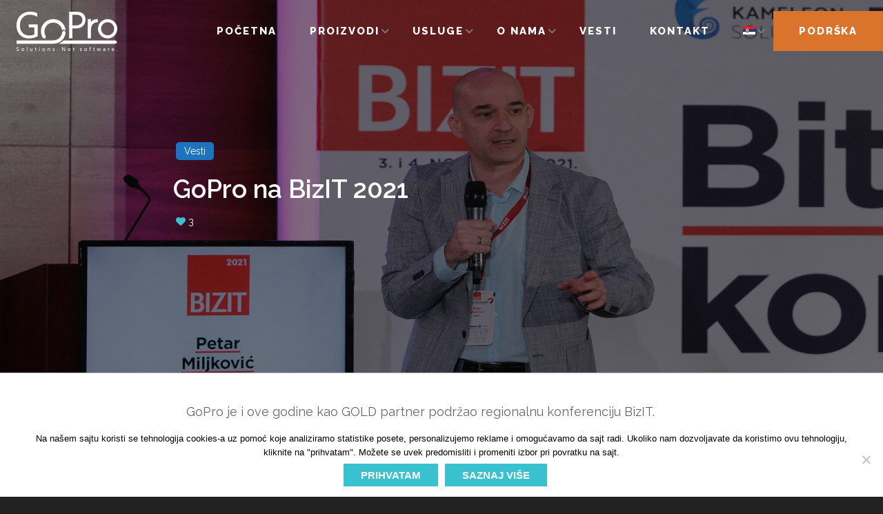

--- FILE ---
content_type: text/html; charset=UTF-8
request_url: https://gopro.rs/sr/vesti/gopro-na-bizit-2021/
body_size: 29066
content:
<!DOCTYPE html>
<html lang="sr-RS" class="no-js">
<head>
<meta charset="UTF-8">
<meta name="viewport" content="width=device-width, initial-scale=1">
<link rel="profile" href="http://gmpg.org/xfn/11">
<script src="https://www.googletagmanager.com/gtag/js?id=UA-156944034-1"></script>
<script>
window.dataLayer = window.dataLayer || [];
function gtag(){dataLayer.push(arguments);}
gtag('js', new Date());
gtag('config', 'UA-156944034-1');
</script>
<meta name='robots' content='index, follow, max-image-preview:large, max-snippet:-1, max-video-preview:-1' />
<link rel="alternate" hreflang="sr" href="https://gopro.rs/sr/vesti/gopro-na-bizit-2021/" />
<link rel="alternate" hreflang="en" href="https://gopro.rs/en/news/gopro-at-bizit-2021/" />
<!-- This site is optimized with the Yoast SEO plugin v26.6 - https://yoast.com/wordpress/plugins/seo/ -->
<title>GoPro na BizIT 2021 - gopro.rs</title>
<meta name="description" content="GoPro je i ove godine kao GOLD partner podržao regionalnu konferenciju BizIt." />
<link rel="canonical" href="https://gopro.rs/sr/vesti/gopro-na-bizit-2021/" />
<meta property="og:locale" content="sr_RS" />
<meta property="og:type" content="article" />
<meta property="og:title" content="GoPro na BizIT 2021 - gopro.rs" />
<meta property="og:description" content="GoPro je i ove godine kao GOLD partner podržao regionalnu konferenciju BizIt." />
<meta property="og:url" content="https://gopro.rs/sr/vesti/gopro-na-bizit-2021/" />
<meta property="og:site_name" content="gopro.rs" />
<meta property="article:publisher" content="http://www.facebook.com/goprosolutions" />
<meta property="article:published_time" content="2021-11-11T20:46:12+00:00" />
<meta property="article:modified_time" content="2021-11-11T21:10:09+00:00" />
<meta property="og:image" content="https://gopro.rs/wp-content/uploads/2021/11/bizit-vest-cover.jpg" />
<meta property="og:image:width" content="1920" />
<meta property="og:image:height" content="1080" />
<meta property="og:image:type" content="image/jpeg" />
<meta name="author" content="Ivan Kovacevic" />
<meta name="twitter:card" content="summary_large_image" />
<meta name="twitter:creator" content="@gopro_rs" />
<meta name="twitter:site" content="@gopro_rs" />
<meta name="twitter:label1" content="Written by" />
<meta name="twitter:data1" content="Ivan Kovacevic" />
<meta name="twitter:label2" content="Est. reading time" />
<meta name="twitter:data2" content="2 minutes" />
<script type="application/ld+json" class="yoast-schema-graph">{"@context":"https://schema.org","@graph":[{"@type":"Article","@id":"https://gopro.rs/sr/vesti/gopro-na-bizit-2021/#article","isPartOf":{"@id":"https://gopro.rs/sr/vesti/gopro-na-bizit-2021/"},"author":{"name":"Ivan Kovacevic","@id":"https://gopro.rs/sr/#/schema/person/554cfa48be0771f03161bae170aed216"},"headline":"GoPro na BizIT 2021","datePublished":"2021-11-11T20:46:12+00:00","dateModified":"2021-11-11T21:10:09+00:00","mainEntityOfPage":{"@id":"https://gopro.rs/sr/vesti/gopro-na-bizit-2021/"},"wordCount":345,"publisher":{"@id":"https://gopro.rs/sr/#organization"},"image":{"@id":"https://gopro.rs/sr/vesti/gopro-na-bizit-2021/#primaryimage"},"thumbnailUrl":"https://gopro.rs/wp-content/uploads/2021/11/bizit-vest-cover.jpg","articleSection":["Vesti"],"inLanguage":"sr-RS"},{"@type":"WebPage","@id":"https://gopro.rs/sr/vesti/gopro-na-bizit-2021/","url":"https://gopro.rs/sr/vesti/gopro-na-bizit-2021/","name":"GoPro na BizIT 2021 - gopro.rs","isPartOf":{"@id":"https://gopro.rs/sr/#website"},"primaryImageOfPage":{"@id":"https://gopro.rs/sr/vesti/gopro-na-bizit-2021/#primaryimage"},"image":{"@id":"https://gopro.rs/sr/vesti/gopro-na-bizit-2021/#primaryimage"},"thumbnailUrl":"https://gopro.rs/wp-content/uploads/2021/11/bizit-vest-cover.jpg","datePublished":"2021-11-11T20:46:12+00:00","dateModified":"2021-11-11T21:10:09+00:00","description":"GoPro je i ove godine kao GOLD partner podržao regionalnu konferenciju BizIt.","breadcrumb":{"@id":"https://gopro.rs/sr/vesti/gopro-na-bizit-2021/#breadcrumb"},"inLanguage":"sr-RS","potentialAction":[{"@type":"ReadAction","target":["https://gopro.rs/sr/vesti/gopro-na-bizit-2021/"]}]},{"@type":"ImageObject","inLanguage":"sr-RS","@id":"https://gopro.rs/sr/vesti/gopro-na-bizit-2021/#primaryimage","url":"https://gopro.rs/wp-content/uploads/2021/11/bizit-vest-cover.jpg","contentUrl":"https://gopro.rs/wp-content/uploads/2021/11/bizit-vest-cover.jpg","width":1920,"height":1080},{"@type":"BreadcrumbList","@id":"https://gopro.rs/sr/vesti/gopro-na-bizit-2021/#breadcrumb","itemListElement":[{"@type":"ListItem","position":1,"name":"Почетна","item":"https://gopro.rs/sr/"},{"@type":"ListItem","position":2,"name":"GoPro na BizIT 2021"}]},{"@type":"WebSite","@id":"https://gopro.rs/sr/#website","url":"https://gopro.rs/sr/","name":"gopro.rs","description":"GoPro | Solutions. Not Software.","publisher":{"@id":"https://gopro.rs/sr/#organization"},"potentialAction":[{"@type":"SearchAction","target":{"@type":"EntryPoint","urlTemplate":"https://gopro.rs/sr/?s={search_term_string}"},"query-input":{"@type":"PropertyValueSpecification","valueRequired":true,"valueName":"search_term_string"}}],"inLanguage":"sr-RS"},{"@type":"Organization","@id":"https://gopro.rs/sr/#organization","name":"GoPro","url":"https://gopro.rs/sr/","logo":{"@type":"ImageObject","inLanguage":"sr-RS","@id":"https://gopro.rs/sr/#/schema/logo/image/","url":"https://gopro.rs/wp-content/uploads/2020/01/logo-512-512.png","contentUrl":"https://gopro.rs/wp-content/uploads/2020/01/logo-512-512.png","width":512,"height":512,"caption":"GoPro"},"image":{"@id":"https://gopro.rs/sr/#/schema/logo/image/"},"sameAs":["http://www.facebook.com/goprosolutions","https://x.com/gopro_rs","https://www.linkedin.com/company/gopro_2/"]},{"@type":"Person","@id":"https://gopro.rs/sr/#/schema/person/554cfa48be0771f03161bae170aed216","name":"Ivan Kovacevic","image":{"@type":"ImageObject","inLanguage":"sr-RS","@id":"https://gopro.rs/sr/#/schema/person/image/","url":"https://secure.gravatar.com/avatar/9dbb8214be2a2e558259a8288a5cc303f417a65f0edc37cdeab47db20b891b0c?s=96&d=mm&r=g","contentUrl":"https://secure.gravatar.com/avatar/9dbb8214be2a2e558259a8288a5cc303f417a65f0edc37cdeab47db20b891b0c?s=96&d=mm&r=g","caption":"Ivan Kovacevic"}}]}</script>
<!-- / Yoast SEO plugin. -->
<link rel='dns-prefetch' href='//fonts.googleapis.com' />
<link rel='preconnect' href='https://fonts.gstatic.com' crossorigin />
<link rel="alternate" type="application/rss+xml" title="gopro.rs &raquo; Feed" href="https://gopro.rs/sr/feed/" />
<link rel="alternate" type="application/rss+xml" title="gopro.rs &raquo; Comments Feed" href="https://gopro.rs/sr/comments/feed/" />
<link rel="alternate" type="application/rss+xml" title="gopro.rs &raquo; GoPro na BizIT 2021 Comments Feed" href="https://gopro.rs/sr/vesti/gopro-na-bizit-2021/feed/" />
<link rel="alternate" title="oEmbed (JSON)" type="application/json+oembed" href="https://gopro.rs/wp-json/oembed/1.0/embed?url=https%3A%2F%2Fgopro.rs%2Fsr%2Fvesti%2Fgopro-na-bizit-2021%2F" />
<link rel="alternate" title="oEmbed (XML)" type="text/xml+oembed" href="https://gopro.rs/wp-json/oembed/1.0/embed?url=https%3A%2F%2Fgopro.rs%2Fsr%2Fvesti%2Fgopro-na-bizit-2021%2F&#038;format=xml" />
<style id='wp-img-auto-sizes-contain-inline-css' type='text/css'>
img:is([sizes=auto i],[sizes^="auto," i]){contain-intrinsic-size:3000px 1500px}
/*# sourceURL=wp-img-auto-sizes-contain-inline-css */
</style>
<style id='wp-emoji-styles-inline-css' type='text/css'>
img.wp-smiley, img.emoji {
display: inline !important;
border: none !important;
box-shadow: none !important;
height: 1em !important;
width: 1em !important;
margin: 0 0.07em !important;
vertical-align: -0.1em !important;
background: none !important;
padding: 0 !important;
}
/*# sourceURL=wp-emoji-styles-inline-css */
</style>
<!-- <link rel='stylesheet' id='wp-block-library-css' href='https://gopro.rs/wp-includes/css/dist/block-library/style.min.css?ver=6.9' type='text/css' media='all' /> -->
<link rel="stylesheet" type="text/css" href="//gopro.rs/wp-content/cache/wpfc-minified/99iepgfx/2sic4.css" media="all"/>
<style id='global-styles-inline-css' type='text/css'>
:root{--wp--preset--aspect-ratio--square: 1;--wp--preset--aspect-ratio--4-3: 4/3;--wp--preset--aspect-ratio--3-4: 3/4;--wp--preset--aspect-ratio--3-2: 3/2;--wp--preset--aspect-ratio--2-3: 2/3;--wp--preset--aspect-ratio--16-9: 16/9;--wp--preset--aspect-ratio--9-16: 9/16;--wp--preset--color--black: #000000;--wp--preset--color--cyan-bluish-gray: #abb8c3;--wp--preset--color--white: #ffffff;--wp--preset--color--pale-pink: #f78da7;--wp--preset--color--vivid-red: #cf2e2e;--wp--preset--color--luminous-vivid-orange: #ff6900;--wp--preset--color--luminous-vivid-amber: #fcb900;--wp--preset--color--light-green-cyan: #7bdcb5;--wp--preset--color--vivid-green-cyan: #00d084;--wp--preset--color--pale-cyan-blue: #8ed1fc;--wp--preset--color--vivid-cyan-blue: #0693e3;--wp--preset--color--vivid-purple: #9b51e0;--wp--preset--gradient--vivid-cyan-blue-to-vivid-purple: linear-gradient(135deg,rgb(6,147,227) 0%,rgb(155,81,224) 100%);--wp--preset--gradient--light-green-cyan-to-vivid-green-cyan: linear-gradient(135deg,rgb(122,220,180) 0%,rgb(0,208,130) 100%);--wp--preset--gradient--luminous-vivid-amber-to-luminous-vivid-orange: linear-gradient(135deg,rgb(252,185,0) 0%,rgb(255,105,0) 100%);--wp--preset--gradient--luminous-vivid-orange-to-vivid-red: linear-gradient(135deg,rgb(255,105,0) 0%,rgb(207,46,46) 100%);--wp--preset--gradient--very-light-gray-to-cyan-bluish-gray: linear-gradient(135deg,rgb(238,238,238) 0%,rgb(169,184,195) 100%);--wp--preset--gradient--cool-to-warm-spectrum: linear-gradient(135deg,rgb(74,234,220) 0%,rgb(151,120,209) 20%,rgb(207,42,186) 40%,rgb(238,44,130) 60%,rgb(251,105,98) 80%,rgb(254,248,76) 100%);--wp--preset--gradient--blush-light-purple: linear-gradient(135deg,rgb(255,206,236) 0%,rgb(152,150,240) 100%);--wp--preset--gradient--blush-bordeaux: linear-gradient(135deg,rgb(254,205,165) 0%,rgb(254,45,45) 50%,rgb(107,0,62) 100%);--wp--preset--gradient--luminous-dusk: linear-gradient(135deg,rgb(255,203,112) 0%,rgb(199,81,192) 50%,rgb(65,88,208) 100%);--wp--preset--gradient--pale-ocean: linear-gradient(135deg,rgb(255,245,203) 0%,rgb(182,227,212) 50%,rgb(51,167,181) 100%);--wp--preset--gradient--electric-grass: linear-gradient(135deg,rgb(202,248,128) 0%,rgb(113,206,126) 100%);--wp--preset--gradient--midnight: linear-gradient(135deg,rgb(2,3,129) 0%,rgb(40,116,252) 100%);--wp--preset--font-size--small: 13px;--wp--preset--font-size--medium: 20px;--wp--preset--font-size--large: 36px;--wp--preset--font-size--x-large: 42px;--wp--preset--spacing--20: 0.44rem;--wp--preset--spacing--30: 0.67rem;--wp--preset--spacing--40: 1rem;--wp--preset--spacing--50: 1.5rem;--wp--preset--spacing--60: 2.25rem;--wp--preset--spacing--70: 3.38rem;--wp--preset--spacing--80: 5.06rem;--wp--preset--shadow--natural: 6px 6px 9px rgba(0, 0, 0, 0.2);--wp--preset--shadow--deep: 12px 12px 50px rgba(0, 0, 0, 0.4);--wp--preset--shadow--sharp: 6px 6px 0px rgba(0, 0, 0, 0.2);--wp--preset--shadow--outlined: 6px 6px 0px -3px rgb(255, 255, 255), 6px 6px rgb(0, 0, 0);--wp--preset--shadow--crisp: 6px 6px 0px rgb(0, 0, 0);}:where(.is-layout-flex){gap: 0.5em;}:where(.is-layout-grid){gap: 0.5em;}body .is-layout-flex{display: flex;}.is-layout-flex{flex-wrap: wrap;align-items: center;}.is-layout-flex > :is(*, div){margin: 0;}body .is-layout-grid{display: grid;}.is-layout-grid > :is(*, div){margin: 0;}:where(.wp-block-columns.is-layout-flex){gap: 2em;}:where(.wp-block-columns.is-layout-grid){gap: 2em;}:where(.wp-block-post-template.is-layout-flex){gap: 1.25em;}:where(.wp-block-post-template.is-layout-grid){gap: 1.25em;}.has-black-color{color: var(--wp--preset--color--black) !important;}.has-cyan-bluish-gray-color{color: var(--wp--preset--color--cyan-bluish-gray) !important;}.has-white-color{color: var(--wp--preset--color--white) !important;}.has-pale-pink-color{color: var(--wp--preset--color--pale-pink) !important;}.has-vivid-red-color{color: var(--wp--preset--color--vivid-red) !important;}.has-luminous-vivid-orange-color{color: var(--wp--preset--color--luminous-vivid-orange) !important;}.has-luminous-vivid-amber-color{color: var(--wp--preset--color--luminous-vivid-amber) !important;}.has-light-green-cyan-color{color: var(--wp--preset--color--light-green-cyan) !important;}.has-vivid-green-cyan-color{color: var(--wp--preset--color--vivid-green-cyan) !important;}.has-pale-cyan-blue-color{color: var(--wp--preset--color--pale-cyan-blue) !important;}.has-vivid-cyan-blue-color{color: var(--wp--preset--color--vivid-cyan-blue) !important;}.has-vivid-purple-color{color: var(--wp--preset--color--vivid-purple) !important;}.has-black-background-color{background-color: var(--wp--preset--color--black) !important;}.has-cyan-bluish-gray-background-color{background-color: var(--wp--preset--color--cyan-bluish-gray) !important;}.has-white-background-color{background-color: var(--wp--preset--color--white) !important;}.has-pale-pink-background-color{background-color: var(--wp--preset--color--pale-pink) !important;}.has-vivid-red-background-color{background-color: var(--wp--preset--color--vivid-red) !important;}.has-luminous-vivid-orange-background-color{background-color: var(--wp--preset--color--luminous-vivid-orange) !important;}.has-luminous-vivid-amber-background-color{background-color: var(--wp--preset--color--luminous-vivid-amber) !important;}.has-light-green-cyan-background-color{background-color: var(--wp--preset--color--light-green-cyan) !important;}.has-vivid-green-cyan-background-color{background-color: var(--wp--preset--color--vivid-green-cyan) !important;}.has-pale-cyan-blue-background-color{background-color: var(--wp--preset--color--pale-cyan-blue) !important;}.has-vivid-cyan-blue-background-color{background-color: var(--wp--preset--color--vivid-cyan-blue) !important;}.has-vivid-purple-background-color{background-color: var(--wp--preset--color--vivid-purple) !important;}.has-black-border-color{border-color: var(--wp--preset--color--black) !important;}.has-cyan-bluish-gray-border-color{border-color: var(--wp--preset--color--cyan-bluish-gray) !important;}.has-white-border-color{border-color: var(--wp--preset--color--white) !important;}.has-pale-pink-border-color{border-color: var(--wp--preset--color--pale-pink) !important;}.has-vivid-red-border-color{border-color: var(--wp--preset--color--vivid-red) !important;}.has-luminous-vivid-orange-border-color{border-color: var(--wp--preset--color--luminous-vivid-orange) !important;}.has-luminous-vivid-amber-border-color{border-color: var(--wp--preset--color--luminous-vivid-amber) !important;}.has-light-green-cyan-border-color{border-color: var(--wp--preset--color--light-green-cyan) !important;}.has-vivid-green-cyan-border-color{border-color: var(--wp--preset--color--vivid-green-cyan) !important;}.has-pale-cyan-blue-border-color{border-color: var(--wp--preset--color--pale-cyan-blue) !important;}.has-vivid-cyan-blue-border-color{border-color: var(--wp--preset--color--vivid-cyan-blue) !important;}.has-vivid-purple-border-color{border-color: var(--wp--preset--color--vivid-purple) !important;}.has-vivid-cyan-blue-to-vivid-purple-gradient-background{background: var(--wp--preset--gradient--vivid-cyan-blue-to-vivid-purple) !important;}.has-light-green-cyan-to-vivid-green-cyan-gradient-background{background: var(--wp--preset--gradient--light-green-cyan-to-vivid-green-cyan) !important;}.has-luminous-vivid-amber-to-luminous-vivid-orange-gradient-background{background: var(--wp--preset--gradient--luminous-vivid-amber-to-luminous-vivid-orange) !important;}.has-luminous-vivid-orange-to-vivid-red-gradient-background{background: var(--wp--preset--gradient--luminous-vivid-orange-to-vivid-red) !important;}.has-very-light-gray-to-cyan-bluish-gray-gradient-background{background: var(--wp--preset--gradient--very-light-gray-to-cyan-bluish-gray) !important;}.has-cool-to-warm-spectrum-gradient-background{background: var(--wp--preset--gradient--cool-to-warm-spectrum) !important;}.has-blush-light-purple-gradient-background{background: var(--wp--preset--gradient--blush-light-purple) !important;}.has-blush-bordeaux-gradient-background{background: var(--wp--preset--gradient--blush-bordeaux) !important;}.has-luminous-dusk-gradient-background{background: var(--wp--preset--gradient--luminous-dusk) !important;}.has-pale-ocean-gradient-background{background: var(--wp--preset--gradient--pale-ocean) !important;}.has-electric-grass-gradient-background{background: var(--wp--preset--gradient--electric-grass) !important;}.has-midnight-gradient-background{background: var(--wp--preset--gradient--midnight) !important;}.has-small-font-size{font-size: var(--wp--preset--font-size--small) !important;}.has-medium-font-size{font-size: var(--wp--preset--font-size--medium) !important;}.has-large-font-size{font-size: var(--wp--preset--font-size--large) !important;}.has-x-large-font-size{font-size: var(--wp--preset--font-size--x-large) !important;}
/*# sourceURL=global-styles-inline-css */
</style>
<style id='classic-theme-styles-inline-css' type='text/css'>
/*! This file is auto-generated */
.wp-block-button__link{color:#fff;background-color:#32373c;border-radius:9999px;box-shadow:none;text-decoration:none;padding:calc(.667em + 2px) calc(1.333em + 2px);font-size:1.125em}.wp-block-file__button{background:#32373c;color:#fff;text-decoration:none}
/*# sourceURL=/wp-includes/css/classic-themes.min.css */
</style>
<!-- <link rel='stylesheet' id='contact-form-7-css' href='https://gopro.rs/wp-content/plugins/contact-form-7/includes/css/styles.css?ver=6.1.4' type='text/css' media='all' /> -->
<!-- <link rel='stylesheet' id='cookie-notice-front-css' href='https://gopro.rs/wp-content/plugins/cookie-notice/css/front.min.css?ver=2.5.11' type='text/css' media='all' /> -->
<!-- <link rel='stylesheet' id='rs-plugin-settings-css' href='https://gopro.rs/wp-content/plugins/revslider/public/assets/css/settings.css?ver=5.4.8' type='text/css' media='all' /> -->
<link rel="stylesheet" type="text/css" href="//gopro.rs/wp-content/cache/wpfc-minified/14o45bc4/2sic4.css" media="all"/>
<style id='rs-plugin-settings-inline-css' type='text/css'>
#rs-demo-id {}
/*# sourceURL=rs-plugin-settings-inline-css */
</style>
<!-- <link rel='stylesheet' id='wpml-menu-item-0-css' href='//gopro.rs/wp-content/plugins/sitepress-multilingual-cms/templates/language-switchers/menu-item/style.css?ver=1' type='text/css' media='all' /> -->
<!-- <link rel='stylesheet' id='font-awesome-css' href='https://gopro.rs/wp-content/plugins/js_composer_framed/params/icon_fa_socials/assets/font-awesome/css/font-awesome.min.css?ver=1.1.0' type='text/css' media='all' /> -->
<!-- <link rel='stylesheet' id='swiper-css' href='https://gopro.rs/wp-content/plugins/js_composer_framed/assets/vendor/swiper/css/swiper.min.css?ver=6.9' type='text/css' media='all' /> -->
<link rel="stylesheet" type="text/css" href="//gopro.rs/wp-content/cache/wpfc-minified/328hf1im/2sic4.css" media="all"/>
<!-- <link rel='stylesheet' id='cms-navigation-style-base-css' href='https://gopro.rs/wp-content/plugins/wpml-cms-nav/res/css/cms-navigation-base.css?ver=1.5.2' type='text/css' media='screen' /> -->
<!-- <link rel='stylesheet' id='cms-navigation-style-css' href='https://gopro.rs/wp-content/plugins/wpml-cms-nav/res/css/cms-navigation.css?ver=1.5.2' type='text/css' media='screen' /> -->
<link rel="stylesheet" type="text/css" href="//gopro.rs/wp-content/cache/wpfc-minified/86qbw8kb/2sic4.css" media="screen"/>
<!-- <link rel='stylesheet' id='bootstrap-css' href='https://gopro.rs/wp-content/themes/framed/library/assets/vendor/bootstrap/css/bootstrap.min.css?ver=3.4.1' type='text/css' media='all' /> -->
<!-- <link rel='stylesheet' id='animate-css-css' href='https://gopro.rs/wp-content/themes/framed/library/assets/vendor/animate-css/css/animate.css?ver=6.9' type='text/css' media='all' /> -->
<!-- <link rel='stylesheet' id='mCustomScrollbar-css' href='https://gopro.rs/wp-content/themes/framed/library/assets/vendor/mCustomScrollbar/css/jquery.mCustomScrollbar.min.css?ver=1.0.0' type='text/css' media='all' /> -->
<!-- <link rel='stylesheet' id='framed-wp-default-css' href='https://gopro.rs/wp-content/themes/framed/library/assets/css/wordpress-default.css?ver=6.9' type='text/css' media='all' /> -->
<!-- <link rel='stylesheet' id='framed-style-main-css' href='https://gopro.rs/wp-content/uploads/theme-framed-style.css?ver=1.0.0' type='text/css' media='all' /> -->
<!-- <link rel='stylesheet' id='framed-root-css' href='https://gopro.rs/wp-content/themes/framed-child/style.css?ver=1.0.0' type='text/css' media='all' /> -->
<!-- <link rel='stylesheet' id='tooltipster-css' href='https://gopro.rs/wp-content/plugins/js_composer_framed/regular_shortcodes/tooltip/assets/vendor/tooltipster.bundle.min.css?ver=6.9' type='text/css' media='all' /> -->
<!-- <link rel='stylesheet' id='js_composer_front-css' href='https://gopro.rs/wp-content/plugins/js_composer/assets/css/js_composer.min.css?ver=8.7.2' type='text/css' media='all' /> -->
<!-- <link rel='stylesheet' id='mmenu-css' href='https://gopro.rs/wp-content/themes/framed/library/assets/vendor/mmenu/css/jquery.mmenu.css?ver=1.0.0' type='text/css' media='all' /> -->
<!-- <link rel='stylesheet' id='mmenu-positioning-css' href='https://gopro.rs/wp-content/themes/framed/library/assets/vendor/mmenu/css/jquery.mmenu.positioning.css?ver=1.0.0' type='text/css' media='all' /> -->
<link rel="stylesheet" type="text/css" href="//gopro.rs/wp-content/cache/wpfc-minified/1zwblexv/2sijz.css" media="all"/>
<link rel="preload" as="style" href="https://fonts.googleapis.com/css?family=Raleway:100,200,300,400,500,600,700,800,900,100italic,200italic,300italic,400italic,500italic,600italic,700italic,800italic,900italic%7CPoppins:600&#038;display=swap&#038;ver=1719483201" /><link rel="stylesheet" href="https://fonts.googleapis.com/css?family=Raleway:100,200,300,400,500,600,700,800,900,100italic,200italic,300italic,400italic,500italic,600italic,700italic,800italic,900italic%7CPoppins:600&#038;display=swap&#038;ver=1719483201" media="print" onload="this.media='all'"><noscript><link rel="stylesheet" href="https://fonts.googleapis.com/css?family=Raleway:100,200,300,400,500,600,700,800,900,100italic,200italic,300italic,400italic,500italic,600italic,700italic,800italic,900italic%7CPoppins:600&#038;display=swap&#038;ver=1719483201" /></noscript><script src='//gopro.rs/wp-content/cache/wpfc-minified/q7db3zrv/2sic4.js' type="text/javascript"></script>
<!-- <script type="text/javascript" src="https://gopro.rs/wp-includes/js/jquery/jquery.min.js?ver=3.7.1&#039; defer " id="jquery-core-js"></script> -->
<!-- <script type="text/javascript" src="https://gopro.rs/wp-includes/js/jquery/jquery-migrate.min.js?ver=3.4.1&#039; defer " id="jquery-migrate-js"></script> -->
<!-- <script type="text/javascript" src="https://gopro.rs/wp-content/plugins/sitepress-multilingual-cms/res/js/jquery.cookie.js?ver=4.3.3&#039; defer " id="jquery.cookie-js"></script> -->
<script type="text/javascript" id="wpml-cookie-js-extra">
/* <![CDATA[ */
var wpml_cookies = {"wp-wpml_current_language":{"value":"sr","expires":1,"path":"/"}};
var wpml_cookies = {"wp-wpml_current_language":{"value":"sr","expires":1,"path":"/"}};
//# sourceURL=wpml-cookie-js-extra
/* ]]> */
</script>
<script src='//gopro.rs/wp-content/cache/wpfc-minified/8lwbmw2f/2sic4.js' type="text/javascript"></script>
<!-- <script type="text/javascript" src="https://gopro.rs/wp-content/plugins/sitepress-multilingual-cms/res/js/cookies/language-cookie.js?ver=4.3.3&#039; defer " id="wpml-cookie-js"></script> -->
<!-- <script type="text/javascript" src="https://gopro.rs/wp-content/plugins/revslider/public/assets/js/jquery.themepunch.tools.min.js?ver=5.4.8&#039; defer " id="tp-tools-js"></script> -->
<!-- <script type="text/javascript" src="https://gopro.rs/wp-content/plugins/revslider/public/assets/js/jquery.themepunch.revolution.min.js?ver=5.4.8&#039; defer " id="revmin-js"></script> -->
<script></script><link rel="https://api.w.org/" href="https://gopro.rs/wp-json/" /><link rel="alternate" title="JSON" type="application/json" href="https://gopro.rs/wp-json/wp/v2/posts/4998" /><link rel="EditURI" type="application/rsd+xml" title="RSD" href="https://gopro.rs/xmlrpc.php?rsd" />
<meta name="generator" content="WordPress 6.9" />
<link rel='shortlink' href='https://gopro.rs/sr/?p=4998' />
<meta name="generator" content="Redux 4.5.7" /><meta name="generator" content="WPML ver:4.3.3 stt:1,49;" />
<script type="text/javascript">
var jQueryMigrateHelperHasSentDowngrade = false;
window.onerror = function( msg, url, line, col, error ) {
// Break out early, do not processing if a downgrade reqeust was already sent.
if ( jQueryMigrateHelperHasSentDowngrade ) {
return true;
}
var xhr = new XMLHttpRequest();
var nonce = '673be301bf';
var jQueryFunctions = [
'andSelf',
'browser',
'live',
'boxModel',
'support.boxModel',
'size',
'swap',
'clean',
'sub',
];
var match_pattern = /\)\.(.+?) is not a function/;
var erroredFunction = msg.match( match_pattern );
// If there was no matching functions, do not try to downgrade.
if ( null === erroredFunction || typeof erroredFunction !== 'object' || typeof erroredFunction[1] === "undefined" || -1 === jQueryFunctions.indexOf( erroredFunction[1] ) ) {
return true;
}
// Set that we've now attempted a downgrade request.
jQueryMigrateHelperHasSentDowngrade = true;
xhr.open( 'POST', 'https://gopro.rs/wp-admin/admin-ajax.php' );
xhr.setRequestHeader( 'Content-Type', 'application/x-www-form-urlencoded' );
xhr.onload = function () {
var response,
reload = false;
if ( 200 === xhr.status ) {
try {
response = JSON.parse( xhr.response );
reload = response.data.reload;
} catch ( e ) {
reload = false;
}
}
// Automatically reload the page if a deprecation caused an automatic downgrade, ensure visitors get the best possible experience.
if ( reload ) {
location.reload();
}
};
xhr.send( encodeURI( 'action=jquery-migrate-downgrade-version&_wpnonce=' + nonce ) );
// Suppress error alerts in older browsers
return true;
}
</script>
<link rel="pingback" href="https://gopro.rs/xmlrpc.php">
<meta name="generator" content="Powered by WPBakery Page Builder - drag and drop page builder for WordPress."/>
<meta name="generator" content="Powered by Slider Revolution 5.4.8 - responsive, Mobile-Friendly Slider Plugin for WordPress with comfortable drag and drop interface." />
<link rel="icon" href="https://gopro.rs/wp-content/uploads/2020/01/cropped-logo-512-512-32x32.png" sizes="32x32" />
<link rel="icon" href="https://gopro.rs/wp-content/uploads/2020/01/cropped-logo-512-512-192x192.png" sizes="192x192" />
<link rel="apple-touch-icon" href="https://gopro.rs/wp-content/uploads/2020/01/cropped-logo-512-512-180x180.png" />
<meta name="msapplication-TileImage" content="https://gopro.rs/wp-content/uploads/2020/01/cropped-logo-512-512-270x270.png" />
<script type="text/javascript">function setREVStartSize(e){									
try{ e.c=jQuery(e.c);var i=jQuery(window).width(),t=9999,r=0,n=0,l=0,f=0,s=0,h=0;
if(e.responsiveLevels&&(jQuery.each(e.responsiveLevels,function(e,f){f>i&&(t=r=f,l=e),i>f&&f>r&&(r=f,n=e)}),t>r&&(l=n)),f=e.gridheight[l]||e.gridheight[0]||e.gridheight,s=e.gridwidth[l]||e.gridwidth[0]||e.gridwidth,h=i/s,h=h>1?1:h,f=Math.round(h*f),"fullscreen"==e.sliderLayout){var u=(e.c.width(),jQuery(window).height());if(void 0!=e.fullScreenOffsetContainer){var c=e.fullScreenOffsetContainer.split(",");if (c) jQuery.each(c,function(e,i){u=jQuery(i).length>0?u-jQuery(i).outerHeight(!0):u}),e.fullScreenOffset.split("%").length>1&&void 0!=e.fullScreenOffset&&e.fullScreenOffset.length>0?u-=jQuery(window).height()*parseInt(e.fullScreenOffset,0)/100:void 0!=e.fullScreenOffset&&e.fullScreenOffset.length>0&&(u-=parseInt(e.fullScreenOffset,0))}f=u}else void 0!=e.minHeight&&f<e.minHeight&&(f=e.minHeight);e.c.closest(".rev_slider_wrapper").css({height:f})					
}catch(d){console.log("Failure at Presize of Slider:"+d)}						
};</script>
<style type="text/css" id="wp-custom-css">
.shindiri-mega-menu li a {
font-size: 1.5rem;
}
.shi-contact-form--light .wpcf7 form input.wpcf7-submit {
background-color: #026ead;
}
.shi-contact-form--light .wpcf7 form input {
background-color: #e0e0e0;
}
.shi-contact-form--light .wpcf7 form textarea {
background-color: #e0e0e0;
}
.framed-blog-slider .swiper-container-framed .swiper-wrapper .swiper-slide .content-sw .framed-blog-slider__content .framed-blog-slider__text {
font-size: 1.8rem;
line-height: 3.2rem;
}
.framed-blog-slider .swiper-container-framed .swiper-wrapper .swiper-slide .content-sw .framed-blog-slider__content .framed-blog-slider__title {
font-size: 2.2rem;
font-weight: 700;
}
.blog-cont .one-post .blog-text-sc .blog-sc-excerpt {
font-size: 1.8rem;
line-height: 3.2rem;
}
.blog-cont .one-post.col-md-6 .blog-text-sc h2.blog-sc-title a {
font-size: 2.2rem;
line-height: 3.2rem;
}
.blog-cont .one-post .blog-text-sc .blog-sc-separator {
height: 1px;
background-color: #a8a8a8;
}
.blog-cont .one-post.col-md-6 .blog-text-sc .blog-sc-info .blog-sc-comms {
display: none;
}
.blog-cont .one-post .blog-text-sc .blog-sc-excerpt {
padding: 6px 0 16px 0;
}
.blog-cont .one-post.col-md-6 .blog-text-sc p.blog-sc-cats a {
font-size: 1.2rem;
}
.single .single-header .single-header-info .single-header-like-comm a.single-comm-num {
display: none;
}
.single .single-header {
height: 54rem;
}
.funderline {
font-size: 16px;
font-weight: 500;
}
.funderline:after, .funderline:before {
display: block;
content: '';
position: absolute;
bottom: -3px;
left: 0;
width: 0%;
height: 1px;
background-color: currentColor;
}
.framed-blog-slider.framed-blog-slider--left .framed-blog-slider-nav--left {
display: block;
left: calc( 310px - 26px );
position: absolute;
width: 50px;
top: 34%;
height: 100px;
z-index: 0000;
background-color: #3ac1d0;
}
/* Landing stranica */
.page-id-4401 #framed-footer-bottom {
display: none;
}
.page-id-4401 #menu_trigger_button {
display: none;
}
.page-id-4401 .framed-header .sticky-wrapper {
position: relative;
display:none;
}
.page-id-4401 #framed-footer-sidebars {
display: none;
}
/* LS Retail Kontakt */
.page-id-6662 .wpcf7 form input {
border: none;
height: 4rem;
padding: 10px;
width: 100%;
}
.page-id-6662 .wpcf7 form label {
text-align: left;
color: white;
}
.page-id-6662 .wpcf7 form {
padding: 0;
width: 40%;
margin: auto;
}
.page-id-6662 .shi-contact-form--light .wpcf7 form input.wpcf7-submit {
background-color: #DA732B;	
}
.page-id-6662 .wpcf7 form div.wpcf7-validation-errors {
border: none;
margin-top: 20px;
text-align: center;
margin-left: 0;
color: white;
}
.page-id-6662 .wpcf7 span.wpcf7-not-valid-tip {
color: white;
font-size: 1em;
font-weight: normal;
display: block;
}
/* Kraj LS Retail */
/* LS Retail Kontakt ENG*/
.page-id-6747 .wpcf7 form input {
border: none;
height: 4rem;
padding: 10px;
width: 100%;
}
.page-id-6747 .wpcf7 form label {
text-align: left;
color: white;
}
.page-id-6747 .wpcf7 form {
padding: 0;
width: 40%;
margin: auto;
}
.page-id-6747 .shi-contact-form--light .wpcf7 form input.wpcf7-submit {
background-color: #DA732B;	
}
.page-id-6747 .wpcf7 form div.wpcf7-validation-errors {
border: none;
margin-top: 20px;
text-align: center;
margin-left: 0;
color: white;
}
.page-id-6747 .wpcf7 span.wpcf7-not-valid-tip {
color: white;
font-size: 1em;
font-weight: normal;
display: block;
}
/* Kraj LS Retail */
/* BC Insight Kontakt */
.page-id-7061 .wpcf7 form input {
border: none;
height: 4rem;
padding: 10px;
width: 100%;
}
.page-id-7061 .wpcf7 form label {
text-align: left;
color: white;
}
.page-id-7061 .wpcf7 form {
padding: 0;
width: 40%;
margin: auto;
}
.page-id-7061 .shi-contact-form--light .wpcf7 form input.wpcf7-submit {
background-color: #DA732B;	
}
.page-id-7061 .wpcf7 form div.wpcf7-validation-errors {
border: none;
margin-top: 20px;
text-align: center;
margin-left: 0;
color: white;
}
.page-id-7061 .wpcf7 span.wpcf7-not-valid-tip {
color: white;
font-size: 1em;
font-weight: normal;
display: block;
}
/* Kraj BC Insight */
/* BC Insight ENG Kontakt */
.page-id-7099 .wpcf7 form input {
border: none;
height: 4rem;
padding: 10px;
width: 100%;
}
.page-id-7099 .wpcf7 form label {
text-align: left;
color: white;
}
.page-id-7099 .wpcf7 form {
padding: 0;
width: 40%;
margin: auto;
}
.page-id-7099 .shi-contact-form--light .wpcf7 form input.wpcf7-submit {
background-color: #DA732B;	
}
.page-id-7099 .wpcf7 form div.wpcf7-validation-errors {
border: none;
margin-top: 20px;
text-align: center;
margin-left: 0;
color: white;
}
.page-id-7099 .wpcf7 span.wpcf7-not-valid-tip {
color: white;
font-size: 1em;
font-weight: normal;
display: block;
}
/* Kraj BC Insight ENG Kontakt*/
/* BC Insight ENG Directions Kontakt */
.page-id-7038 .wpcf7 form input {
border: none;
height: 4rem;
padding: 10px;
width: 100%;
}
.page-id-7038 .wpcf7 form label {
text-align: left;
color: white;
}
.page-id-7038 .wpcf7 form {
padding: 0;
width: 40%;
margin: auto;
}
.page-id-7038 .shi-contact-form--light .wpcf7 form input.wpcf7-submit {
background-color: #DA732B;	
}
.page-id-7038 .wpcf7 form div.wpcf7-validation-errors {
border: none;
margin-top: 20px;
text-align: center;
margin-left: 0;
color: white;
}
.page-id-7038 .wpcf7 span.wpcf7-not-valid-tip {
color: white;
font-size: 1em;
font-weight: normal;
display: block;
}
/* Kraj BC Insight ENG Directions Kontakt*/
/* Landing stranica za BC Insight Directions kampanju */
.page-id-7038 #cookie-notice {
display: none;
}
.page-id-7038 #framed-footer-bottom {
display: none;
}
.page-id-7038 #menu_trigger_button {
display: none;
}
.page-id-7038 .framed-header .sticky-wrapper {
position: relative;
display:none;
}
.page-id-7038 #framed-footer-sidebars {
display: none;
}
/* Kraj Landing stranica za BC Insight Directions kampanju */
/* Usluzni obracun Landing Kampanja*/
.page-id-7142 #framed-footer-bottom {
display: none;
}
.page-id-7142 #cookie-notice {
display: none;
}
.page-id-7142 #menu_trigger_button {
display: none;
}
.page-id-7142 .framed-header .sticky-wrapper {
position: relative;
display:none;
}
.page-id-7142 #framed-footer-sidebars {
display: none;
}
.page-id-7142 .wpcf7 form input {
border: none;
height: 4rem;
padding: 10px;
width: 100%;
}
.page-id-7142 .wpcf7 form label {
text-align: left;
color: white;
}
.page-id-7142 .wpcf7 form {
padding: 0;
width: 40%;
margin: auto;
}
.page-id-7142 .shi-contact-form--light .wpcf7 form input.wpcf7-submit {
background-color: #DA732B;	
}
.page-id-7142 .wpcf7 form div.wpcf7-validation-errors {
border: none;
margin-top: 20px;
text-align: center;
margin-left: 0;
color: white;
}
.page-id-7142 .wpcf7 span.wpcf7-not-valid-tip {
color: white;
font-size: 1em;
font-weight: normal;
display: block;
}
/* Kraj Usluzni obracun */
/* Usluzni obracun Landing Kampanja 2 */
.page-id-7230 #framed-footer-bottom {
display: none;
}
.page-id-7230 #cookie-notice {
display: none;
}
.page-id-7230 #menu_trigger_button {
display: none;
}
.page-id-7230 .framed-header .sticky-wrapper {
position: relative;
display:none;
}
.page-id-7230 #framed-footer-sidebars {
display: none;
}
.page-id-7230 .wpcf7 form input {
border: none;
height: 4rem;
padding: 10px;
width: 100%;
}
.page-id-7230 .wpcf7 form label {
text-align: left;
color: white;
}
.page-id-7230 .wpcf7 form {
padding: 0;
width: 40%;
margin: auto;
}
.page-id-7230 .shi-contact-form--light .wpcf7 form input.wpcf7-submit {
background-color: #DA732B;	
}
.page-id-7230 .wpcf7 form div.wpcf7-validation-errors {
border: none;
margin-top: 20px;
text-align: center;
margin-left: 0;
color: white;
}
.page-id-7230 .wpcf7 span.wpcf7-not-valid-tip {
color: white;
font-size: 1em;
font-weight: normal;
display: block;
}
/* Kraj Usluzni obracun Landing 2 */
/* Usluzni obracun Landing Kampanja 3 */
.page-id-7648 #framed-footer-bottom {
display: none;
}
.page-id-7648 #cookie-notice {
display: none;
}
.page-id-7648 #menu_trigger_button {
display: none;
}
.page-id-7648 .framed-header .sticky-wrapper {
position: relative;
display:none;
}
.page-id-7648 #framed-footer-sidebars {
display: none;
}
.page-id-7648 .wpcf7 form input {
border: none;
height: 4rem;
padding: 10px;
width: 100%;
}
.page-id-7648 .wpcf7 form label {
text-align: left;
color: white;
}
.page-id-7648 .wpcf7 form {
padding: 0;
width: 40%;
margin: auto;
}
.page-id-7648 .shi-contact-form--light .wpcf7 form input.wpcf7-submit {
background-color: #DA732B;	
}
.page-id-7648 .wpcf7 form div.wpcf7-validation-errors {
border: none;
margin-top: 20px;
text-align: center;
margin-left: 0;
color: white;
}
.page-id-7648 .wpcf7 span.wpcf7-not-valid-tip {
color: white;
font-size: 1em;
font-weight: normal;
display: block;
}
/* Kraj Usluzni obracun Landing 3 */
/* Usluzni obracun Landing Kampanja 4 */
.page-id-7773 #framed-footer-bottom {
display: none;
}
.page-id-7773 #cookie-notice {
display: none;
}
.page-id-7773 #menu_trigger_button {
display: none;
}
.page-id-7773 .framed-header .sticky-wrapper {
position: relative;
display:none;
}
.page-id-7773 #framed-footer-sidebars {
display: none;
}
.page-id-7773 .wpcf7 form input {
border: none;
height: 4rem;
padding: 10px;
width: 100%;
}
.page-id-7773 .wpcf7 form label {
text-align: left;
color: white;
}
.page-id-7773 .wpcf7 form {
padding: 0;
width: 40%;
margin: auto;
}
.page-id-7773 .shi-contact-form--light .wpcf7 form input.wpcf7-submit {
background-color: #DA732B;	
}
.page-id-7773 .wpcf7 form div.wpcf7-validation-errors {
border: none;
margin-top: 20px;
text-align: center;
margin-left: 0;
color: white;
}
.page-id-7773 .wpcf7 span.wpcf7-not-valid-tip {
color: white;
font-size: 1em;
font-weight: normal;
display: block;
}
/* Kraj Usluzni obracun Landing 4 */
/* Usluzni obracun Landing Kampanja 5 */
.page-id-7929 #framed-footer-bottom {
display: none;
}
.page-id-7929 #cookie-notice {
display: none;
}
.page-id-7929 #menu_trigger_button {
display: none;
}
.page-id-7929 .framed-header .sticky-wrapper {
position: relative;
display:none;
}
.page-id-7929 #framed-footer-sidebars {
display: none;
}
.page-id-7929 .wpcf7 form input {
border: none;
height: 4rem;
padding: 10px;
width: 100%;
}
.page-id-7929 .wpcf7 form label {
text-align: left;
color: white;
}
.page-id-7929 .wpcf7 form {
padding: 0;
width: 40%;
margin: auto;
}
.page-id-7929 .shi-contact-form--light .wpcf7 form input.wpcf7-submit {
background-color: #DA732B;	
}
.page-id-7929 .wpcf7 form div.wpcf7-validation-errors {
border: none;
margin-top: 20px;
text-align: center;
margin-left: 0;
color: white;
}
.page-id-7929 .wpcf7 span.wpcf7-not-valid-tip {
color: white;
font-size: 1em;
font-weight: normal;
display: block;
}
/* Kraj Usluzni obracun Landing 5 */
/* Usluzni obracun */
.page-id-6258 .wpcf7 form input {
border: none;
height: 4rem;
padding: 10px;
width: 100%;
}
.page-id-6258 .wpcf7 form label {
text-align: left;
color: white;
}
.page-id-6258 .wpcf7 form {
padding: 0;
width: 40%;
margin: auto;
}
.page-id-6258 .shi-contact-form--light .wpcf7 form input.wpcf7-submit {
background-color: #DA732B;	
}
.page-id-6258 .wpcf7 form div.wpcf7-validation-errors {
border: none;
margin-top: 20px;
text-align: center;
margin-left: 0;
color: white;
}
.page-id-6258 .wpcf7 span.wpcf7-not-valid-tip {
color: white;
font-size: 1em;
font-weight: normal;
display: block;
}
/* Kraj Usluzni obracun Landing Kampanja*/
/* GoPro BC Insight Landing 1 */
.page-id-7969 #framed-footer-bottom {
display: none;
}
.page-id-7969 #cookie-notice {
display: none;
}
.page-id-7969 #menu_trigger_button {
display: none;
}
.page-id-7969 .framed-header .sticky-wrapper {
position: relative;
display:none;
}
.page-id-7969 #framed-footer-sidebars {
display: none;
}
.page-id-7969 .wpcf7 form input {
border: none;
height: 4rem;
padding: 10px;
width: 100%;
}
.page-id-7969 .wpcf7 form label {
text-align: left;
color: white;
}
.page-id-7969 .wpcf7 form {
padding: 0;
width: 40%;
margin: auto;
}
.page-id-7969 .shi-contact-form--light .wpcf7 form input.wpcf7-submit {
background-color: #DA732B;	
}
.page-id-7969 .wpcf7 form div.wpcf7-validation-errors {
border: none;
margin-top: 20px;
text-align: center;
margin-left: 0;
color: white;
}
.page-id-7969 .wpcf7 span.wpcf7-not-valid-tip {
color: white;
font-size: 1em;
font-weight: normal;
display: block;
}
/* Kraj GoPro BC Insight Landing 1 */
/* GoPro BC Insight Landing 2 */
.page-id-8187 #framed-footer-bottom {
display: none;
}
.page-id-8187 #cookie-notice {
display: none;
}
.page-id-8187 #menu_trigger_button {
display: none;
}
.page-id-8187 .framed-header .sticky-wrapper {
position: relative;
display:none;
}
.page-id-8187 #framed-footer-sidebars {
display: none;
}
.page-id-8187 .wpcf7 form input {
border: none;
height: 4rem;
padding: 10px;
width: 100%;
}
.page-id-8187 .wpcf7 form label {
text-align: left;
color: white;
}
.page-id-8187 .wpcf7 form {
padding: 0;
width: 40%;
margin: auto;
}
.page-id-8187 .shi-contact-form--light .wpcf7 form input.wpcf7-submit {
background-color: #DA732B;	
}
.page-id-8187 .wpcf7 form div.wpcf7-validation-errors {
border: none;
margin-top: 20px;
text-align: center;
margin-left: 0;
color: white;
}
.page-id-8187 .wpcf7 span.wpcf7-not-valid-tip {
color: white;
font-size: 1em;
font-weight: normal;
display: block;
}
/* Kraj GoPro BC Insight Landing 2 */
/* Business Central Landing 1 */
.page-id-8013 #framed-footer-bottom {
display: none;
}
.page-id-8013 #cookie-notice {
display: none;
}
.page-id-8013 #menu_trigger_button {
display: none;
}
.page-id-8013 .framed-header .sticky-wrapper {
position: relative;
display:none;
}
.page-id-8013 #framed-footer-sidebars {
display: none;
}
.page-id-8013 .wpcf7 form input {
border: none;
height: 4rem;
padding: 10px;
width: 100%;
}
.page-id-8013 .wpcf7 form label {
text-align: left;
color: white;
}
.page-id-8013 .wpcf7 form {
padding: 0;
width: 40%;
margin: auto;
}
.page-id-8013 .shi-contact-form--light .wpcf7 form input.wpcf7-submit {
background-color: #DA732B;	
}
.page-id-8013 .wpcf7 form div.wpcf7-validation-errors {
border: none;
margin-top: 20px;
text-align: center;
margin-left: 0;
color: white;
}
.page-id-8013 .wpcf7 span.wpcf7-not-valid-tip {
color: white;
font-size: 1em;
font-weight: normal;
display: block;
}
/* Kraj Business Central Landing 1 */
/* WMS Insight Works Kontakt ENG */
.page-id-6752 .wpcf7 form input {
border: none;
height: 4rem;
padding: 10px;
width: 100%;
}
.page-id-6752 .wpcf7 form label {
text-align: left;
color: white;
}
.page-id-6752 .wpcf7 form {
padding: 0;
width: 40%;
margin: auto;
}
.page-id-6752 .shi-contact-form--light .wpcf7 form input.wpcf7-submit {
background-color: #DA732B;	
}
.page-id-6752 .wpcf7 form div.wpcf7-validation-errors {
border: none;
margin-top: 20px;
text-align: center;
margin-left: 0;
color: white;
}
.page-id-6752 .wpcf7 span.wpcf7-not-valid-tip {
color: black;
font-size: 1em;
font-weight: normal;
display: block;
}
/* Kraj WMS */
/* WMS Insight Works Kontakt */
.page-id-6689 .wpcf7 form input {
border: none;
height: 4rem;
padding: 10px;
width: 100%;
}
.page-id-6689 .wpcf7 form label {
text-align: left;
color: white;
}
.page-id-6689 .wpcf7 form {
padding: 0;
width: 40%;
margin: auto;
}
.page-id-6689 .shi-contact-form--light .wpcf7 form input.wpcf7-submit {
background-color: #DA732B;	
}
.page-id-6689 .wpcf7 form div.wpcf7-validation-errors {
border: none;
margin-top: 20px;
text-align: center;
margin-left: 0;
color: white;
}
.page-id-6689 .wpcf7 span.wpcf7-not-valid-tip {
color: black;
font-size: 1em;
font-weight: normal;
display: block;
}
/* Kraj LS Retail */
/* Kontakt forma landing */
.page-id-4401 .wpcf7 form input {
border: none;
height: 4rem;
padding: 10px;
width: 100%;
}
.page-id-4401 .wpcf7 form label {
text-align: left;
color: white;
}
.page-id-4401 .wpcf7 form {
padding: 0;
width: 40%;
margin: auto;
}
.page-id-4401 .shi-contact-form--light .wpcf7 form input.wpcf7-submit {
background-color: #DA732B;	
}
.page-id-4401 .wpcf7 form div.wpcf7-validation-errors {
border: none;
margin-top: 20px;
text-align: center;
margin-left: 0;
color: white;
}
.page-id-4401 .wpcf7 span.wpcf7-not-valid-tip {
color: white;
font-size: 1em;
font-weight: normal;
display: block;
}
/* Landing stranica za 9 kampanju*/
.page-id-4494 #framed-footer-bottom {
display: none;
}
.page-id-4494 #menu_trigger_button {
display: none;
}
.page-id-4494 .framed-header .sticky-wrapper {
position: relative;
display:none;
}
.page-id-4494 #framed-footer-sidebars {
display: none;
}
/* Kontakt forma za 9 landing */
.page-id-4494 .wpcf7 form input {
border: none;
height: 4rem;
padding: 10px;
width: 100%;
}
.page-id-4494 .wpcf7 form label {
text-align: left;
color: white;
}
.page-id-4494 .wpcf7 form {
padding: 0;
width: 40%;
margin: auto;
}
.page-id-4494 .shi-contact-form--light .wpcf7 form input.wpcf7-submit {
background-color: #DA732B;	
}
.page-id-4494 .wpcf7 form div.wpcf7-validation-errors {
border: none;
margin-top: 20px;
text-align: center;
margin-left: 0;
color: white;
}
.page-id-4494 .wpcf7 span.wpcf7-not-valid-tip {
color: white;
font-size: 1em;
font-weight: normal;
display: block;
}
.postid-6919 .single-header-info h1 {
font-size: 3.90rem !important;
}
.postid-7316 .single-header-info h1 {
font-size: 3.90rem !important;
}
.postid-7811 .single-header-info h1 {
font-size: 3.90rem !important;
}
.postid-7744 .single-header-info h1 {
font-size: 3.90rem !important;
}
.postid-7753 .single-header-info h1 {
font-size: 3.90rem !important;
}
.postid-7757 .single-header-info h1 {
font-size: 3.90rem !important;
}
.postid-7832 .single-header-info h1 {
font-size: 3.90rem !important;
}
.postid-7843 .single-header-info h1 {
font-size: 3.90rem !important;
}
.postid-7714 .single-header-info h1 {
font-size: 3.90rem !important;
}
.postid-7906 .single-header-info h1 {
font-size: 3.90rem !important;
}
.postid-7339 .single-header-info h1 {
font-size: 3.90rem !important;
}
.postid-7578 .single-header-info h1 {
font-size: 3.90rem !important;
}
.postid-8113 .single-header-info h1 {
font-size: 3.90rem !important;
}
.postid-7345 .single-header-info h1 {
font-size: 3.90rem !important;
}
.postid-8165 .single-header-info h1 {
font-size: 3.90rem !important;
}
.postid-8169 .single-header-info h1 {
font-size: 3.90rem !important;
}
.postid-7855 .single-header-info h1 {
font-size: 3.90rem !important;
}
.postid-7861 .single-header-info h1 {
font-size: 3.90rem !important;
}
.postid-7699 .single-header-info h1 {
font-size: 3.90rem !important;
}
.postid-7917 .single-header-info h1 {
font-size: 3.90rem !important;
}
.postid-7707 .single-header-info h1 {
font-size: 3.90rem !important;
}
.postid-7490 .single-header-info h1 {
font-size: 3.90rem !important;
}
.postid-7865 .single-header-info h1 {
font-size: 3.90rem !important;
}
.postid-7870 .single-header-info h1 {
font-size: 3.90rem !important;
}
.postid-8042 .single-header-info h1 {
font-size: 3.90rem !important;
}
.postid-7876 .single-header-info h1 {
font-size: 3.90rem !important;
}
.postid-7881 .single-header-info h1 {
font-size: 3.90rem !important;
}
.postid-7885 .single-header-info h1 {
font-size: 3.90rem !important;
}
.postid-7890 .single-header-info h1 {
font-size: 3.90rem !important;
}
.postid-7894 .single-header-info h1 {
font-size: 3.90rem !important;
}
.postid-7898 .single-header-info h1 {
font-size: 3.90rem !important;
}
.postid-5212 .single-header-info h1 {
font-size: 3.90rem !important;
}
.postid-7564 .single-header-info h1 {
font-size: 3.90rem !important;
}
.postid-7573 .single-header-info h1 {
font-size: 3.90rem !important;
}
.postid-7733 .single-header-info h1 {
font-size: 3.90rem !important;
}
.postid-7544 .single-header-info h1 {
font-size: 3.90rem !important;
}
.postid-7725 .single-header-info h1 {
font-size: 3.90rem !important;
}
.postid-7619 .single-header-info h1 {
font-size: 3.90rem !important;
}
.postid-7630 .single-header-info h1 {
font-size: 3.10rem !important;
}
.postid-7625 .single-header-info h1 {
font-size: 3.90rem !important;
}
.postid-7643 .single-header-info h1 {
font-size: 3.10rem !important;
}
.postid-7606 .single-header-info h1 {
font-size: 3.90rem !important;
}
.postid-7554 .single-header-info h1 {
font-size: 3.90rem !important;
}
.postid-7560 .single-header-info h1 {
font-size: 3.90rem !important;
}
.postid-7350 .single-header-info h1 {
font-size: 3.90rem !important;
}
.postid-7355 .single-header-info h1 {
font-size: 3.90rem !important;
}
.postid-7359 .single-header-info h1 {
font-size: 3.90rem !important;
}
.postid-7369 .single-header-info h1 {
font-size: 3.90rem !important;
}
.postid-7384 .single-header-info h1 {
font-size: 3.90rem !important;
}
.postid-7363 .single-header-info h1 {
font-size: 3.90rem !important;
}
.postid-7161 .single-header-info h1 {
font-size: 3.90rem !important;
}
.postid-7168 .single-header-info h1 {
font-size: 3.90rem !important;
}
.postid-7022 .single-header-info h1 {
font-size: 3.90rem !important;
}
.postid-7246 .single-header-info h1 {
font-size: 3.90rem !important;
}
.postid-7272 .single-header-info h1 {
font-size: 3.90rem !important;
}
.postid-7282 .single-header-info h1 {
font-size: 3.90rem !important;
}
.postid-7292 .single-header-info h1 {
font-size: 3.90rem !important;
}
.postid-7012 .single-header-info h1 {
font-size: 3.90rem !important;
}
.postid-7195 .single-header-info h1 {
font-size: 3.90rem !important;
}
.postid-6996 .single-header-info h1 {
font-size: 3.90rem !important;
}
.postid-7323 .single-header-info h1 {
font-size: 3.90rem !important;
}
.postid-7204 .single-header-info h1 {
font-size: 3.90rem !important;
}
.postid-7209 .single-header-info h1 {
font-size: 3.90rem !important;
}
.postid-7043 .single-header-info h1 {
font-size: 3.90rem !important;
}
.postid-6978 .single-header-info h1 {
font-size: 3.90rem !important;
}
.postid-7054 .single-header-info h1 {
font-size: 3.90rem !important;
}
.postid-7030 .single-header-info h1 {
font-size: 3.90rem !important;
}
.postid-6972 .single-header-info h1 {
font-size: 3.90rem !important;
}
.postid-6952 .single-header-info h1 {
font-size: 3.90rem !important;
}
.postid-7304 .single-header-info h1 {
font-size: 3.90rem !important;
}
.postid-6911 .single-header-info h1 {
font-size: 3.90rem !important;
}
.postid-6984 .single-header-info h1 {
font-size: 3.90rem !important;
}
.postid-6992 .single-header-info h1 {
font-size: 3.90rem !important;
}
.postid-6958 .single-header-info h1 {
font-size: 3.90rem !important;
}
.postid-6929 .single-header-info h1 {
font-size: 3.90rem !important;
}
.postid-6942 .single-header-info h1 {
font-size: 3.90rem !important;
}
.postid-4514 .single-header-info h1 {
font-size: 3.90rem !important;
}
.postid-4631 .single-header-info h1 {
font-size: 3.90rem !important;
}
.postid-4649 .single-header-info h1 {
font-size: 3.70rem !important;
}
.postid-6891 .single-header-info h1 {
font-size: 3.70rem !important;
}
.postid-4656 .single-header-info h1 {
font-size: 3.70rem !important;
}
.postid-6655 .single-header-info h1 {
font-size: 3.70rem !important;
}
.postid-6883 .single-header-info h1 {
font-size: 3.70rem !important;
}
.postid-5127 .single-header-info h1 {
font-size: 3.70rem !important;
}
.postid-6878 .single-header-info h1 {
font-size: 3.70rem !important;
}
.postid-4692 .single-header-info h1 {
font-size: 3.70rem !important;
}
.postid-4709 .single-header-info h1 {
font-size: 3.70rem !important;
}
.postid-6765 .single-header-info h1 {
font-size: 3.70rem !important;
}
.postid-4716 .single-header-info h1 {
font-size: 3.10rem !important;
}
.postid-6904 .single-header-info h1 {
font-size: 3.10rem !important;
}
.postid-4727 .single-header-info h1 {
font-size: 3.70rem !important;
}
.postid-6831 .single-header-info h1 {
font-size: 3.70rem !important;
}
.postid-6838 .single-header-info h1 {
font-size: 3.70rem !important;
}
.postid-6862 .single-header-info h1 {
font-size: 3.70rem !important;
}
.postid-6858 .single-header-info h1 {
font-size: 3.70rem !important;
}
.postid-6870 .single-header-info h1 {
font-size: 3.70rem !important;
}
.postid-6827 .single-header-info h1 {
font-size: 3.70rem !important;
}
.postid-6818 .single-header-info h1 {
font-size: 3.70rem !important;
}
.postid-6812 .single-header-info h1 {
font-size: 3.70rem !important;
}
.postid-6804 .single-header-info h1 {
font-size: 3.70rem !important;
}
.postid-6642 .single-header-info h1 {
font-size: 3.70rem !important;
}
.postid-4733 .single-header-info h1 {
font-size: 3.50rem !important;
}
.postid-4751 .single-header-info h1 {
font-size: 3.70rem !important;
}
.postid-4767 .single-header-info h1 {
font-size: 3.70rem !important;
}
.postid-4791 .single-header-info h1 {
font-size: 3.70rem !important;
}
.postid-4797 .single-header-info h1 {
font-size: 3.70rem !important;
}
.postid-4805 .single-header-info h1 {
font-size: 3.70rem !important;
}
.postid-4812 .single-header-info h1 {
font-size: 3.70rem !important;
}
.postid-6733 .single-header-info h1 {
font-size: 3.70rem !important;
}
.postid-4819 .single-header-info h1 {
font-size: 3.70rem !important;
}
.postid-4829 .single-header-info h1 {
font-size: 3.70rem !important;
}
.postid-4839 .single-header-info h1 {
font-size: 3.70rem !important;
}
.postid-6620 .single-header-info h1 {
font-size: 3.70rem !important;
}
.postid-4845 .single-header-info h1 {
font-size: 3.70rem !important;
}
.postid-4874 .single-header-info h1 {
font-size: 3.70rem !important;
}
.postid-4887 .single-header-info h1 {
font-size: 3.70rem !important;
}
.postid-4957 .single-header-info h1 {
font-size: 3.70rem !important;
}
.postid-5081 .single-header-info h1 {
font-size: 3.70rem !important;
}
.postid-5862 .single-header-info h1 {
font-size: 3.70rem !important;
}
.postid-5984 .single-header-info h1 {
font-size: 3.70rem !important;
}
.postid-5998 .single-header-info h1 {
font-size: 3.70rem !important;
}
.postid-6006 .single-header-info h1 {
font-size: 3.70rem !important;
}
.postid-6011 .single-header-info h1 {
font-size: 3.70rem !important;
}
.postid-6017 .single-header-info h1 {
font-size: 3.70rem !important;
}
.postid-6024 .single-header-info h1 {
font-size: 3.70rem !important;
}
.postid-6029 .single-header-info h1 {
font-size: 3.70rem !important;
}
.postid-6033 .single-header-info h1 {
font-size: 3.70rem !important;
}
.postid-6037 .single-header-info h1 {
font-size: 3.70rem !important;
}
.postid-6043 .single-header-info h1 {
font-size: 3.70rem !important;
}
.postid-6047 .single-header-info h1 {
font-size: 3.70rem !important;
}
.postid-6053 .single-header-info h1 {
font-size: 3.70rem !important;
}
.postid-6057 .single-header-info h1 {
font-size: 3.70rem !important;
}
.postid-6063 .single-header-info h1 {
font-size: 3.70rem !important;
}
.postid-6067 .single-header-info h1 {
font-size: 3.70rem !important;
}
.postid-6071 .single-header-info h1 {
font-size: 3.70rem !important;
}
.postid-6077 .single-header-info h1 {
font-size: 3.70rem !important;
}
.postid-6088 .single-header-info h1 {
font-size: 3.70rem !important;
}
.postid-6096 .single-header-info h1 {
font-size: 3.70rem !important;
}
.postid-6129 .single-header-info h1 {
font-size: 3.70rem !important;
}
.postid-6136 .single-header-info h1 {
font-size: 3.70rem !important;
}
.postid-6152 .single-header-info h1 {
font-size: 3.70rem !important;
}
.postid-6158 .single-header-info h1 {
font-size: 3.70rem !important;
}
/* Business Central */
.page-id-171 .accordion-sc .acc-up {
display: none !important;
}
.page-id-171 .accordion-sc .acc-down {
display: none !important;
}
.postid-4968 .single-header-info h1 {
font-size: 3.70rem !important;
}
.postid-6349 .single-header-info h1 {
font-size: 3.70rem !important;
}
.postid-6489 .single-header-info h1 {
font-size: 3.70rem !important;
}
.postid-4989 .single-header-info 
h1 {
font-size: 3.70rem !important;
}
.postid-4998 .single-header-info h1 {
font-size: 3.70rem !important;
}
.postid-5263 .single-header-info h1 {
font-size: 3.70rem !important;
}
.postid-5007 .single-header-info h1 {
font-size: 3.70rem !important;
}
.postid-5033 .single-header-info h1 {
font-size: 3.70rem !important;
}
.postid-5914 .single-header-info h1 {
font-size: 3.70rem !important;
}
.postid-6425 .single-header-info h1 {
font-size: 3.70rem !important;
}
/* E-Fakture */
.page-id-5041 #framed-footer-bottom {
display: none;
}
.page-id-5041 #menu_trigger_button {
display: none;
}
.page-id-5041 .framed-header .sticky-wrapper {
position: relative;
display:none;
}
.page-id-5041 #framed-footer-sidebars {
display: none;
}
/* Kontakt forma E-Fakture */
.page-id-5041 .wpcf7 form input {
border: none;
height: 4rem;
padding: 10px;
width: 100%;
}
.page-id-5041 .wpcf7 form label {
text-align: left;
color: white;
}
.page-id-5041 .wpcf7 form {
padding: 0;
width: 40%;
margin: auto;
}
.page-id-5041 .shi-contact-form--light .wpcf7 form input.wpcf7-submit {
background-color: #DA732B;	
}
.page-id-5041 .wpcf7 form div.wpcf7-validation-errors {
border: none;
margin-top: 20px;
text-align: center;
margin-left: 0;
color: white;
}
.page-id-5041 .wpcf7 span.wpcf7-not-valid-tip {
color: white;
font-size: 1em;
font-weight: normal;
display: block;
}
.page-id-5041 .wpcf7 form.sent .wpcf7-response-output {
background: green !important;
color: white !important;
}
.page-id-5041 .wpcf7 form.invalid .wpcf7-response-output, .wpcf7 form.unaccepted .wpcf7-response-output {
background: white !important;
}
.page-id-3237 .stein {
margin-top: 3%;
}
.page-id-1090 .steinmannn {
margin-top: 3%;
}
.postid-5217 .single-header-info h1 {
font-size: 3.70rem !important;
}
.postid-5225 .single-header-info h1 {
font-size: 3.70rem !important;
}
.postid-5255 .single-header-info h1 {
font-size: 3.70rem !important;
}
.postid-5283 .single-header-info h1 {
font-size: 3.70rem !important;
}
.postid-4692 .single-header-info h1 {
font-size: 3.70rem !important;
}
.postid-4679 .single-header-info h1 {
font-size: 3.70rem !important;
}
.postid-4616 .single-header-info h1 {
font-size: 3.70rem !important;
}
.postid-4649 .single-header-info h1 {
font-size: 3.70rem !important;
}
.postid-5292 .single-header-info h1 {
font-size: 3.70rem !important;
}
.postid-5299 .single-header-info h1 {
font-size: 3.70rem !important;
}
.postid-5307 .single-header-info h1 {
font-size: 3.70rem !important;
}
.postid-5311 .single-header-info h1 {
font-size: 3.70rem !important;
}
.postid-5316 .single-header-info h1 {
font-size: 3.70rem !important;
}
.postid-5323 .single-header-info h1 {
font-size: 3.70rem !important;
}
.postid-5327 .single-header-info h1 {
font-size: 3.70rem !important;
}
.postid-5331 .single-header-info h1 {
font-size: 3.70rem !important;
}
.postid-5335 .single-header-info h1 {
font-size: 3.70rem !important;
}
.postid-5341 .single-header-info h1 {
font-size: 3.70rem !important;
}
.postid-5345 .single-header-info h1 {
font-size: 3.70rem !important;
}
.postid-5349 .single-header-info h1 {
font-size: 3.70rem !important;
}
.postid-5353 .single-header-info h1 {
font-size: 3.70rem !important;
}
.postid-5357 .single-header-info h1 {
font-size: 3.70rem !important;
}
.postid-5362 .single-header-info h1 {
font-size: 3.70rem !important;
}
.postid-5366 .single-header-info h1 {
font-size: 3.70rem !important;
}
.postid-5370 .single-header-info h1 {
font-size: 3.70rem !important;
}
.postid-5374 .single-header-info h1 {
font-size: 3.70rem !important;
}
.postid-5378 .single-header-info h1 {
font-size: 3.70rem !important;
}
.postid-5383 .single-header-info h1 {
font-size: 3.70rem !important;
}
.postid-5387 .single-header-info h1 {
font-size: 3.70rem !important;
}
.postid-5391 .single-header-info h1 {
font-size: 3.70rem !important;
}
.postid-5395 .single-header-info h1 {
font-size: 3.70rem !important;
}
.postid-5399 .single-header-info h1 {
font-size: 3.70rem !important;
}
.postid-4641 .single-header-info h1 {
font-size: 3.70rem !important;
}
.postid-4639 .single-header-info h1 {
font-size: 3.70rem !important;
}
.postid-4636 .single-header-info h1 {
font-size: 3.70rem !important;
}
.postid-4634 .single-header-info h1 {
font-size: 3.70rem !important;
}
.postid-4631 .single-header-info h1 {
font-size: 3.70rem !important;
}
.postid-4629 .single-header-info h1 {
font-size: 3.70rem !important;
}
.postid-4627 .single-header-info h1 {
font-size: 3.70rem !important;
}
.postid-5432 .single-header-info h1 {
font-size: 3.70rem !important;
}
.postid-5438 .single-header-info h1 {
font-size: 3.70rem !important;
}
.postid-5450 .single-header-info h1 {
font-size: 3.70rem !important;
}
.postid-5456 .single-header-info h1 {
font-size: 3.70rem !important;
}
.postid-5463 .single-header-info h1 {
font-size: 3.70rem !important;
}
.postid-5470 .single-header-info h1 {
font-size: 3.70rem !important;
}
.postid-5476 .single-header-info h1 {
font-size: 3.70rem !important;
}
.postid-5488 .single-header-info h1 {
font-size: 3.70rem !important;
}
.postid-5501 .single-header-info h1 {
font-size: 3.70rem !important;
}
.postid-5507 .single-header-info h1 {
font-size: 3.70rem !important;
}
.postid-5516 .single-header-info h1 {
font-size: 3.70rem !important;
}
.postid-5528 .single-header-info h1 {
font-size: 3.70rem !important;
}
.postid-5547 .single-header-info h1 {
font-size: 3.70rem !important;
}
.postid-5553 .single-header-info h1 {
font-size: 3.70rem !important;
}
.postid-5559 .single-header-info h1 {
font-size: 3.70rem !important;
}
.postid-5598 .single-header-info h1 {
font-size: 3.70rem !important;
}
.postid-5674 .single-header-info h1 {
font-size: 3.70rem !important;
}
.postid-5681 .single-header-info h1 {
font-size: 3.70rem !important;
}
.postid-5687 .single-header-info h1 {
font-size: 3.70rem !important;
}
.postid-5693 .single-header-info h1 {
font-size: 3.70rem !important;
}
.postid-5711 .single-header-info h1 {
font-size: 3.70rem !important;
}
.postid-5884 .single-header-info h1 {
font-size: 3.70rem !important;
}
.postid-5899 .single-header-info h1 {
font-size: 3.70rem !important;
}
.postid-5908 .single-header-info h1 {
font-size: 3.70rem !important;
}
.postid-5922 .single-header-info h1 {
font-size: 3.70rem !important;
}
.postid-5929 .single-header-info h1 {
font-size: 3.70rem !important;
}
.postid-5944 .single-header-info h1 {
font-size: 3.70rem !important;
}
.postid-5970 .single-header-info h1 {
font-size: 3.70rem !important;
}
.postid-6111 .single-header-info h1 {
font-size: 3.70rem !important;
}
.postid-6118 .single-header-info h1 {
font-size: 3.70rem !important;
}
.postid-6283 .single-header-info h1 {
font-size: 3.70rem !important;
}
.postid-6293 .single-header-info h1 {
font-size: 3.70rem !important;
}
.postid-6299 .single-header-info h1 {
font-size: 3.70rem !important;
}
.postid-6314 .single-header-info h1 {
font-size: 3.70rem !important;
}
.postid-6321 .single-header-info h1 {
font-size: 3.70rem !important;
}
.postid-6331 .single-header-info h1 {
font-size: 3.70rem !important;
}
.postid-6465 .single-header-info h1 {
font-size: 3.70rem !important;
}
/* Landing stranica GoPro Partner Summit */
.page-id-6358 #framed-footer-bottom {
display: none;
}
.page-id-6358 #menu_trigger_button {
display: none;
}
.page-id-6358 .framed-header .sticky-wrapper {
position: relative;
display:none;
}
body.page.page-id-6358 {
background-color: white !important;
}
.page-id-6358 #framed-footer-sidebars {
display: none !important;
}
.page-id-6358 #cookie-notice {
display: none !important;
}
/* Thank You stranica GoPro Partner Summit */
.page-id-6515 #framed-footer-bottom {
display: none;
}
.page-id-6515 #menu_trigger_button {
display: none;
}
.page-id-6515 .framed-header .sticky-wrapper {
position: relative;
display:none;
}
body.page.page-id-6515 {
background-color: white !important;
}
.page-id-6515 #framed-footer-sidebars {
display: none !important;
}
.page-id-6515 #cookie-notice {
display: none !important;
}
/* NEW Landing stranica BC Planiranje budzeta */
.page-id-6472 #framed-footer-bottom {
display: none;
}
.page-id-6472 #menu_trigger_button {
display: none;
}
.page-id-6472 .framed-header .sticky-wrapper {
position: relative;
display:none;
}
body.page.page-id-6472 {
background-color: white !important;
}
.page-id-6472 #framed-footer-sidebars {
display: none !important;
}
.page-id-6472 #cookie-notice {
display: none !important;
}
/* NEW Landing stranica BC Planiranje budzeta kontakt forma */
.page-id-6472 .wpcf7 form input {
border: none;
height: 4rem;
padding: 10px;
width: 100%;
}
.page-id-6472 .wpcf7 form label {
text-align: left;
color: white;
}
.page-id-6472 .wpcf7 form {
padding: 0;
width: 50%;
margin: auto;
}
.page-id-6472 .shi-contact-form--light .wpcf7 form input .wpcf7-submit {
background-color: #DA732B !important;	
}
.page-id-6472 .wpcf7 form div.wpcf7-validation-errors {
border: none;
margin-top: 20px;
text-align: center;
margin-left: 0;
color: white;
}
.page-id-6472 .wpcf7 span.wpcf7-not-valid-tip {
color: white;
font-size: 1em;
font-weight: normal;
display: block;
}
/* Landing stranica BC Planiranje budzeta */
.page-id-5618 #framed-footer-bottom {
display: none;
}
.page-id-5618 #menu_trigger_button {
display: none;
}
.page-id-5618 .framed-header .sticky-wrapper {
position: relative;
display:none;
}
body.page.page-id-5618 {
background-color: white !important;
}
.page-id-5618 #framed-footer-sidebars {
display: none !important;
}
.page-id-5618 #cookie-notice {
display: none !important;
}
/* Landing stranica BC Video */
.page-id-5980 #framed-footer-bottom {
display: none;
}
.page-id-5980 #menu_trigger_button {
display: none;
}
.page-id-5980 .framed-header .sticky-wrapper {
position: relative;
display:none;
}
body.page.page-id-5980 {
background-color: white !important;
}
.page-id-5980 #framed-footer-sidebars {
display: none !important;
}
.page-id-5980 #cookie-notice {
display: none !important;
}
/* Landing stranica BC Video kontakt forma */
.page-id-5980 .wpcf7 form input {
border: none;
height: 4rem;
padding: 10px;
width: 100%;
}
.page-id-5980 .wpcf7 form label {
text-align: left;
color: white;
}
.page-id-5980 .wpcf7 form {
padding: 0;
width: 50%;
margin: auto;
}
.page-id-5980 .shi-contact-form--light .wpcf7 form input .wpcf7-submit {
background-color: #DA732B !important;	
}
.page-id-5980 .wpcf7 form div.wpcf7-validation-errors {
border: none;
margin-top: 20px;
text-align: center;
margin-left: 0;
color: white;
}
.page-id-5980 .wpcf7 span.wpcf7-not-valid-tip {
color: white;
font-size: 1em;
font-weight: normal;
display: block;
}
/* Landing stranica BC Planiranje budzeta kontakt forma */
.page-id-5618 .wpcf7 form input {
border: none;
height: 4rem;
padding: 10px;
width: 100%;
}
.page-id-5618 .wpcf7 form label {
text-align: left;
color: white;
}
.page-id-5618 .wpcf7 form {
padding: 0;
width: 50%;
margin: auto;
}
.page-id-5618 .shi-contact-form--light .wpcf7 form input .wpcf7-submit {
background-color: #DA732B !important;	
}
.page-id-5618 .wpcf7 form div.wpcf7-validation-errors {
border: none;
margin-top: 20px;
text-align: center;
margin-left: 0;
color: white;
}
.page-id-5618 .wpcf7 span.wpcf7-not-valid-tip {
color: white;
font-size: 1em;
font-weight: normal;
display: block;
}
/* Landing stranica Document Central */
.page-id-6568 #framed-footer-bottom {
display: none;
}
.page-id-6568 #menu_trigger_button {
display: none;
}
.page-id-6568 .framed-header .sticky-wrapper {
position: relative;
display:none;
}
body.page.page-id-6568 {
background-color: white !important;
}
.page-id-6568 #framed-footer-sidebars {
display: none !important;
}
.page-id-6568 #cookie-notice {
display: none !important;
}
/* Landing stranica Document Central kontakt forma */
.page-id-6568 .wpcf7 form input {
border: none;
height: 4rem;
padding: 10px;
width: 100%;
}
.page-id-6568 .wpcf7 form label {
text-align: left;
color: white;
}
.page-id-6568 .wpcf7 form {
padding: 0;
width: 50%;
margin: auto;
}
.page-id-6568 .shi-contact-form--light .wpcf7 form input .wpcf7-submit {
background-color: #DA732B !important;	
}
.page-id-6568 .wpcf7 form input.wpcf7-submit {
background-color: #262280 !important;	
}
.page-id-6568 .wpcf7 form div.wpcf7-validation-errors {
border: none;
margin-top: 20px;
text-align: center;
margin-left: 0;
color: white;
}
.page-id-6568 .wpcf7 span.wpcf7-not-valid-tip {
color: white;
font-size: 1em;
font-weight: normal;
display: block;
}
/* Landing stranica Document Central 3*/
.page-id-6925 #framed-footer-bottom {
display: none;
}
.page-id-6925 #menu_trigger_button {
display: none;
}
.page-id-6925 .framed-header .sticky-wrapper {
position: relative;
display:none;
}
body.page.page-id-6925 {
background-color: white !important;
}
.page-id-6925 #framed-footer-sidebars {
display: none !important;
}
.page-id-6925 #cookie-notice {
display: none !important;
}
/* Landing stranica Document Central kontakt forma 3*/
.page-id-6925 .wpcf7 form input {
border: none;
height: 4rem;
padding: 10px;
width: 100%;
}
.page-id-6925 .wpcf7 form label {
text-align: left;
color: white;
}
.page-id-6925 .wpcf7 form {
padding: 0;
width: 50%;
margin: auto;
}
.page-id-6925 .shi-contact-form--light .wpcf7 form input .wpcf7-submit {
background-color: #DA732B !important;	
}
.page-id-6925 .wpcf7 form input.wpcf7-submit {
background-color: #262280 !important;	
}
.page-id-6925 .wpcf7 form div.wpcf7-validation-errors {
border: none;
margin-top: 20px;
text-align: center;
margin-left: 0;
color: white;
}
.page-id-6925 .wpcf7 span.wpcf7-not-valid-tip {
color: white;
font-size: 1em;
font-weight: normal;
display: block;
}
/* Landing stranica Document Central 4 */
.page-id-7178 #framed-footer-bottom {
display: none;
}
.page-id-7178 #menu_trigger_button {
display: none;
}
.page-id-7178 .framed-header .sticky-wrapper {
position: relative;
display:none;
}
body.page.page-id-7178 {
background-color: white !important;
}
.page-id-7178 #framed-footer-sidebars {
display: none !important;
}
.page-id-7178 #cookie-notice {
display: none !important;
}
/* Landing stranica Document Central 4 kontakt forma */
.page-id-7178 .wpcf7 form input {
border: none;
height: 4rem;
padding: 10px;
width: 100%;
}
.page-id-7178 .wpcf7 form label {
text-align: left;
color: white;
}
.page-id-7178 .wpcf7 form {
padding: 0;
width: 50%;
margin: auto;
}
.page-id-7178 .shi-contact-form--light .wpcf7 form input .wpcf7-submit {
background-color: #DA732B !important;	
}
.page-id-7178 .wpcf7 form input.wpcf7-submit {
background-color: #262280 !important;	
}
.page-id-7178 .wpcf7 form div.wpcf7-validation-errors {
border: none;
margin-top: 20px;
text-align: center;
margin-left: 0;
color: white;
}
.page-id-7178 .wpcf7 span.wpcf7-not-valid-tip {
color: white;
font-size: 1em;
font-weight: normal;
display: block;
}
/* Prijem E - dokumenata NABAVKA */
.page-id-7255 #framed-footer-bottom {
display: none;
}
.page-id-7255 #menu_trigger_button {
display: none;
}
.page-id-7255 .framed-header .sticky-wrapper {
position: relative;
display:none;
}
body.page.page-id-7255 {
background-color: white !important;
}
.page-id-7255 #framed-footer-sidebars {
display: none !important;
}
.page-id-7255 #cookie-notice {
display: none !important;
}
/* Landing stranica za Directions EMEA 2024 */
.page-id-7432 #cookie-notice {
display: none;
}
.page-id-7432 #framed-footer-bottom {
display: none;
}
.page-id-7432 #menu_trigger_button {
display: none;
}
.page-id-7432 .framed-header .sticky-wrapper {
position: relative;
display:none;
}
.page-id-7432 #framed-footer-sidebars {
display: none;
}
/* DODATAN CSS ZA ENG */
.page-id-7432 .red-za-edit {
background-image: url(https://gopro.shindiristudio.com/wp-content/uploads/2024/04/bc-insight-bg.png?id=6975);
background-position: center;
background-repeat: no-repeat;
background-size: cover;
}
.page-id-7432 .red-za-edit-2 {
padding-bottom: 30px !important;
background-color: #dcdcdc !important;
}
.page-id-7432 .red-za-edit-3 {
padding-bottom: 30px !important;
background: #ffffff url(https://gopro.shindiristudio.com/wp-content/uploads/2024/04/bc-insight-bg.png?id=6975) !important;
background-position-x: 0%;
background-position-y: 0%;
background-repeat: repeat;
background-size: auto;
background-position: center !important;
background-repeat: no-repeat !important;
background-size: cover !important;
}
.page-id-7432 .zuti-okvir {
padding-top: 10px !important;
padding-right: 10px !important;
padding-bottom: 10px !important;
padding-left: 10px !important;
background-color: #ffd966 !important;
border-radius: 10px !important;
}
.page-id-7432 .lista-izvestaja {
padding-top: 20px !important;
padding-bottom: 30px !important;
background-color: #dcdcdc !important;
}
.page-id-7432 .dole-logo {
background-color: #195c7c !important;
}
/* Kraj Landing stranica za Directions EMEA 2024 */
/* Directions 2024 Kontakt */
.page-id-7432 .wpcf7 form input {
border: none;
height: 4rem;
padding: 10px;
width: 100%;
}
.page-id-7432 .wpcf7 form label {
text-align: left;
color: black;
}
.page-id-7432 .wpcf7 form {
padding: 0;
width: 70%;
margin-left: auto !important;
margin-right: auto !important;
}
.page-id-7432 .shi-contact-form--light .wpcf7 form input.wpcf7-submit {
background-color: #DA732B;	
}
.page-id-7432 .wpcf7 form div.wpcf7-validation-errors {
border: none;
margin-top: 20px;
text-align: center;
margin-left: 0;
color: black;
}
.page-id-7432 .wpcf7 span.wpcf7-not-valid-tip {
color: black;
font-size: 1em;
font-weight: normal;
display: block;
}
.page-id-7432 .wpcf7 input[type=text], .wpcf7 input[type=email],
.wpcf7 input[type=tel],
.wpcf7 textarea
{
background-color: #E5E4E2;
}
/* BC Insight Companial Marketplace */
.page-id-8080 #cookie-notice {
display: none;
}
.page-id-8080 #framed-footer-bottom {
display: none;
}
.page-id-8080 #menu_trigger_button {
display: none;
}
.page-id-8080 .framed-header .sticky-wrapper {
position: relative;
display:none;
}
.page-id-8080 #framed-footer-sidebars {
display: none;
}
/* DODATAN CSS ZA BC ISNSIGHT COMPANIAL MARKET */
.page-id-8080 .red-za-edit {
background-image: url(https://gopro.shindiristudio.com/wp-content/uploads/2024/04/bc-insight-bg.png?id=6975);
background-position: center;
background-repeat: no-repeat;
background-size: cover;
}
.page-id-8080 .easily-generate {
background-color: #EEEEEE;
}
.page-id-8080 .list-of-reports {
background-color: #EEEEEE;
}
.page-id-8080 .packages {
background-image: url(https://gopro.shindiristudio.com/wp-content/uploads/2024/04/bc-insight-bg.png?id=6975);
background-position: center;
background-repeat: no-repeat;
background-size: cover;
}
.page-id-8080 .red-za-edit-2 {
padding-bottom: 30px !important;
background-color: #dcdcdc !important;
}
.page-id-8080 .red-za-edit-3 {
padding-bottom: 30px !important;
background: #ffffff url(https://gopro.shindiristudio.com/wp-content/uploads/2024/04/bc-insight-bg.png?id=6975) !important;
background-position-x: 0%;
background-position-y: 0%;
background-repeat: repeat;
background-size: auto;
background-position: center !important;
background-repeat: no-repeat !important;
background-size: cover !important;
}
.page-id-8080 .zuti-okvir {
padding-top: 10px !important;
padding-right: 10px !important;
padding-bottom: 10px !important;
padding-left: 10px !important;
background-color: #ffd966 !important;
border-radius: 10px !important;
}
.page-id-8080 .lista-izvestaja {
padding-top: 20px !important;
padding-bottom: 30px !important;
background-color: #dcdcdc !important;
}
.page-id-8080 .dole-logo {
background-color: #195c7c !important;
}
/* Kraj BC Insight Companial Marketplace */
/* BC Insight Companial Marketplace Kontakt */
.page-id-8080 .wpcf7 form input {
border: none;
height: 4rem;
padding: 10px;
width: 100%;
}
.page-id-8080 .wpcf7 form label {
text-align: left;
color: black;
}
.page-id-8080 .wpcf7 form {
padding: 0;
width: 70%;
margin-left: auto !important;
margin-right: auto !important;
}
.page-id-8080 .shi-contact-form--light .wpcf7 form input.wpcf7-submit {
background-color: #DA732B;	
}
.page-id-8080 .wpcf7 form div.wpcf7-validation-errors {
border: none;
margin-top: 20px;
text-align: center;
margin-left: 0;
color: black;
}
.page-id-8080 .wpcf7 span.wpcf7-not-valid-tip {
color: black;
font-size: 1em;
font-weight: normal;
display: block;
}
.page-id-8080 .wpcf7 input[type=text], .wpcf7 input[type=email],
.wpcf7 input[type=tel],
.wpcf7 textarea
{
background-color: #E5E4E2;
}
/* Landing stranica za BC Insight for Partners */
.page-id-8069 #cookie-notice {
display: none;
}
.page-id-8069 #framed-footer-bottom {
display: none;
}
.page-id-8069 #menu_trigger_button {
display: none;
}
.page-id-8069 .framed-header .sticky-wrapper {
position: relative;
display:none;
}
.page-id-8069 #framed-footer-sidebars {
display: none;
}
/* DODATAN CSS ZA ENG */
.page-id-8069 .red-za-edit {
background-image: url(https://gopro.shindiristudio.com/wp-content/uploads/2024/04/bc-insight-bg.png?id=6975);
background-position: center;
background-repeat: no-repeat;
background-size: cover;
}
.page-id-8069 .red-za-edit-2 {
padding-bottom: 30px !important;
background-color: #dcdcdc !important;
}
.page-id-8069 .red-za-edit-3 {
padding-bottom: 30px !important;
background: #ffffff url(https://gopro.shindiristudio.com/wp-content/uploads/2024/04/bc-insight-bg.png?id=6975) !important;
background-position-x: 0%;
background-position-y: 0%;
background-repeat: repeat;
background-size: auto;
background-position: center !important;
background-repeat: no-repeat !important;
background-size: cover !important;
}
.page-id-8069 .zuti-okvir {
padding-top: 10px !important;
padding-right: 10px !important;
padding-bottom: 10px !important;
padding-left: 10px !important;
background-color: #ffd966 !important;
border-radius: 10px !important;
}
.page-id-8069 .lista-izvestaja {
padding-top: 20px !important;
padding-bottom: 30px !important;
background-color: #dcdcdc !important;
}
.page-id-7432 .dole-logo {
background-color: #195c7c !important;
}
/* Kraj Landing stranica za BC Insight for Partners */
/* BC Insight for Partners Kontakt */
.page-id-8069 .wpcf7 form input {
border: none;
height: 4rem;
padding: 10px;
width: 100%;
}
.page-id-8069 .wpcf7 form label {
text-align: left;
color: black;
}
.page-id-8069 .wpcf7 form {
padding: 0;
width: 70%;
margin-left: auto !important;
margin-right: auto !important;
}
.page-id-8069 .shi-contact-form--light .wpcf7 form input.wpcf7-submit {
background-color: #DA732B;	
}
.page-id-8069 .wpcf7 form div.wpcf7-validation-errors {
border: none;
margin-top: 20px;
text-align: center;
margin-left: 0;
color: black;
}
.page-id-8069 .wpcf7 span.wpcf7-not-valid-tip {
color: black;
font-size: 1em;
font-weight: normal;
display: block;
}
.page-id-8069 .wpcf7 input[type=text], .wpcf7 input[type=email],
.wpcf7 input[type=tel],
.wpcf7 textarea
{
background-color: #E5E4E2;
}
/* 2025 Landing stranica BC Planiranje budzeta */
.page-id-8134 #framed-footer-bottom {
display: none;
}
.page-id-8134 #menu_trigger_button {
display: none;
}
.page-id-8134 .framed-header .sticky-wrapper {
position: relative;
display:none;
}
body.page.page-id-8134 {
background-color: white !important;
}
.page-id-8134 #framed-footer-sidebars {
display: none !important;
}
.page-id-8134 #cookie-notice {
display: none !important;
}
/* 2025 Landing stranica BC Planiranje budzeta kontakt forma */
.page-id-8134 .wpcf7 form input {
border: none;
height: 4rem;
padding: 10px;
width: 100%;
}
.page-id-8134 .wpcf7 form label {
text-align: left;
color: white;
}
.page-id-8134 .wpcf7 form {
padding: 0;
width: 50%;
margin: auto;
}
.page-id-8134 .shi-contact-form--light .wpcf7 form input .wpcf7-submit {
background-color: #DA732B !important;	
}
.page-id-8134 .wpcf7 form div.wpcf7-validation-errors {
border: none;
margin-top: 20px;
text-align: center;
margin-left: 0;
color: white;
}
.page-id-8134 .wpcf7 span.wpcf7-not-valid-tip {
color: white;
font-size: 1em;
font-weight: normal;
display: block;
}		</style>
<style id="redux_framed-dynamic-css" title="dynamic-css" class="redux-options-output">.framed-header .shindiri-mega-menu__navbar-default .navbar-nav > li > a{font-family:Raleway;text-transform:uppercase;font-weight:800;font-style:normal;font-size:1.5rem;}.framed-header__top .widget_text .widget-title,.framed-header__top .widget_text .textwidget p,.framed-header__top .framed-widget-extended-search .framed-extended-search__container .framed-extended-search__info .fa,.framed-header__top .widget_search .search-submit .fa,.framed-header__top .framed-widget-extended-search .framed-extended-search__container .framed-esw__disabled{color:#333;font-size:1.5rem;}#framed-footer-sidebars .widget h3,#framed-footer-sidebars .widget i,#framed-footer-sidebars .widget h3 span,#framed-footer-sidebars .widget.framed-widget-social-icon .fsi__title{color:#000000;}#framed-footer-sidebars .widget p,#framed-footer-sidebars .widget span,#framed-footer-sidebars .widget ul li,#framed-footer-sidebars .widget div p,#framed-footer-sidebars .widget ul li .rssSummary,#framed-footer-sidebars .widget .textwidget p,#framed-footer-sidebars .widget select,#framed-footer-sidebars .widget .calendar_wrap table caption,#framed-footer-sidebars .widget .calendar_wrap table thead tr th,#framed-footer-sidebars .widget .calendar_wrap table tbody tr td,#framed-footer-sidebars .widget h4,#framed-footer-sidebars .widget div:before,#framed-footer-sidebars .widget.framed-widget-social-icon .fsi__subtitle,#framed-footer-sidebars .widget.framed-widget-social-icon .fsi__num-of-user{color:#666666;}#framed-footer-sidebars .widget ul li a,#framed-footer-sidebars .widget ul .cat-item,#framed-footer-sidebars .widget.widget_archive ul li,#framed-footer-sidebars .widget div table a,#framed-footer-sidebars .widget div p a,#framed-footer-sidebars .widget div a,#framed-footer-sidebars section.widget a.framed-widget-iwt__button,#framed-footer-sidebars .widget.widget_tag_cloud .tagcloud a,#framed-footer-sidebars .widget .framed-social-icon__container .fsi__title{color:#666666;}#framed-footer-sidebars .widget ul li a:active,#framed-footer-sidebars .widget ul .cat-item:active,#framed-footer-sidebars .widget.widget_archive ul li:active,#framed-footer-sidebars .widget div table a:active,#framed-footer-sidebars .widget div p a:active,#framed-footer-sidebars .widget div a:active,#framed-footer-sidebars section.widget a.framed-widget-iwt__button:active,#framed-footer-sidebars .widget.widget_tag_cloud .tagcloud a:active,#framed-footer-sidebars .widget .framed-social-icon__container .fsi__title:active{color:#666666;}#framed-footer-sidebars{background-color:#f2f2f2;}#framed-footer-sidebars{padding-top:56px;}#framed-footer-bottom{background-color:#d8d8d7;}#framed-footer-bottom p.footer-text,#framed-footer-bottom .footer-menu .shindiri-footer-menu .navbar .menu-item a{color:#222222;}.framed-archive-no-posts{background-color:transparent;background-repeat:no-repeat;background-attachment:scroll;background-position:center center;background-image:url('https://gopro.rs/wp-content/themes/framed/library/assets/images/archive/archive-no-posts.jpg');background-size:cover;}.accordion-sc .all-panels .panel-group .panel-heading .panel-title span{line-height:3.0rem;font-size:2.2rem;}.accordion-sc .all-panels .panel-group .panel-collapse .panel-body{line-height:3.0rem;font-size:1.8rem;}.one-progress-bar .bar-percentage,.one-progress-bar .bar-text-wrapper .round-bar-percentage{font-family:Poppins;font-weight:600;font-style:normal;font-size:2.4rem;}.tabbed-texts .nav-tabs li a h4{line-height:1.6rem;font-weight:700;font-style:normal;font-size:1.6rem;}.tabbed-texts .tab-content .tab-pane{line-height:3rem;font-size:1.8rem;}body.post-type-archive-framed-portfolio .shi-portfolio__filter button,
body.post-type-archive-framed-portfolio .filters-button-group .button,
body.post-type-archive-framed-portfolio .shi-portfolio__filter-resp-btn,
body.post-type-archive-framed-portfolio .shi-portfolio__filter--dropdown .shi-portfolio__filter-resp-btn{color:#666666;}body.post-type-archive-framed-portfolio .portfolio-item .plusplus-portf h4,
body.tax-portfolio_cat .portfolio-item .plusplus-portf h4,
body.post-type-archive-framed-portfolio .portfolio-item .shi-portfolio__item-title.always-visible-title h4,
body.tax-portfolio_cat .portfolio-item .shi-portfolio__item-title.always-visible-title h4,
body.post-type-archive-framed-portfolio .portfolio-item.not_always_title .shi-portfolio__item-title p,
body.tax-portfolio_cat .portfolio-item.not_always_title .shi-portfolio__item-title p,
body.post-type-archive-framed-portfolio .portfolio-item.not_always_title .shi-portfolio__item-title h4,
body.tax-portfolio_cat .portfolio-item.not_always_title .shi-portfolio__item-title h4,
body.post-type-archive-framed-portfolio .all-portfolio-show span,
body.tax-portfolio_cat .all-portfolio-show span{color:#ffffff;}body.post-type-archive-framed-portfolio .shi-portfolio__filter,
body.tax-portfolio_cat .shi-portfolio__filter,
body.post-type-archive-framed-portfolio .shi-portfolio__grid,
body.tax-portfolio_cat .shi-portfolio__grid{background-color:#ffffff;}</style><style type="text/css" data-type="vc_shortcodes-custom-css">.vc_custom_1636665006354{background-color: #da732b !important;}</style><noscript><style> .wpb_animate_when_almost_visible { opacity: 1; }</style></noscript><script>_linkedin_partner_id = "1606289";
window._linkedin_data_partner_ids = window._linkedin_data_partner_ids || [];
window._linkedin_data_partner_ids.push(_linkedin_partner_id);
(function(){var s = document.getElementsByTagName("script")[0];
var b = document.createElement("script");
b.type = "text/javascript";b.async = true;
b.src = "https://snap.licdn.com/li.lms-analytics/insight.min.js";
s.parentNode.insertBefore(b, s);})();</script><link rel="preload" as="style" href="https://fonts.googleapis.com/css?family=Raleway%3A100%2C200%2C300%2C400%2C500%2C600%2C700%2C800%2C900%2C100italic%2C200italic%2C300italic%2C400italic%2C500italic%2C600italic%2C700italic%2C800italic%2C900italic%7CPoppins%3A600%26display%3Dswap?ver=1719483201"><link rel="preload" as="style" href="https://gopro.rs/wp-content/themes/framed/library/assets/vendor/bootstrap/css/bootstrap.min.css?ver=3.4.1"><link rel="preload" as="style" href="https://gopro.rs/wp-content/uploads/theme-framed-style.css?ver=1.0.0"><link rel="preload" as="style" href="https://gopro.rs/wp-content/themes/framed-child/style.css?ver=1.0.0">	
<!-- Global site tag (gtag.js) - Google Analytics -->
<script async src="https://www.googletagmanager.com/gtag/js?id=UA-158293874-1"></script>
<script>
window.dataLayer = window.dataLayer || [];
function gtag(){dataLayer.push(arguments);}
gtag('js', new Date());
gtag('config', 'UA-158293874-1', { 'anonymize_ip': true });
</script>
<script type=”application/ld+json”>{ “@context” : “http://schema.org”,”@type” : “Organization”,”name” :”GoPro”,”url” : “https://www.gopro.rs”,”sameAs” : [“http://www.facebook.com/goprosolutions”,”http://www.twitter.com/gopro_rs”,”http://www.linkedin.com/company/gopro_2”] }</script>
<!-- Facebook Pixel Code -->
<script>
!function(f,b,e,v,n,t,s)
{if(f.fbq)return;n=f.fbq=function(){n.callMethod?
n.callMethod.apply(n,arguments):n.queue.push(arguments)};
if(!f._fbq)f._fbq=n;n.push=n;n.loaded=!0;n.version='2.0';
n.queue=[];t=b.createElement(e);t.async=!0;
t.src=v;s=b.getElementsByTagName(e)[0];
s.parentNode.insertBefore(t,s)}(window, document,'script',
'https://connect.facebook.net/en_US/fbevents.js');
fbq('init', '494665697900546');
fbq('track', 'PageView');
</script>
<noscript><img height="1" width="1" style="display:none"
src="https://www.facebook.com/tr?id=494665697900546&ev=PageView&noscript=1"
/></noscript>
<!-- End Facebook Pixel Code -->
<!-- <link rel='stylesheet' id='vc_font_awesome_5_shims-css' href='https://gopro.rs/wp-content/plugins/js_composer/assets/lib/vendor/dist/@fortawesome/fontawesome-free/css/v4-shims.min.css?ver=8.7.2' type='text/css' media='all' /> -->
<!-- <link rel='stylesheet' id='vc_font_awesome_6-css' href='https://gopro.rs/wp-content/plugins/js_composer/assets/lib/vendor/dist/@fortawesome/fontawesome-free/css/all.min.css?ver=8.7.2' type='text/css' media='all' /> -->
<link rel="stylesheet" type="text/css" href="//gopro.rs/wp-content/cache/wpfc-minified/mb9wg1ao/2sijz.css" media="all"/>
</head>
<body class="wp-singular post-template-default single single-post postid-4998 single-format-standard wp-theme-framed wp-child-theme-framed-child cookies-not-set wpb-js-composer js-comp-ver-8.7.2 vc_responsive">
<div class="preloader"><div class="framed-loader"><div style="width:100%;height:100%" class="framed-loader__ripple--1"><div></div><div></div></div></div></div>
<div id="page"style="width: 100%; max-width: 1920px; margin: 0 auto; box-shadow: 0px 0px 100px -10px #222222; -webkit-box-shadow: 0px 0px 100px -10px #222222; -moz-box-shadow: 0px 0px 100px -10px #222222;">
<div class="framed-inner">
<header
class="framed-header arrow_yes header_width_contained framed-header--no-separator shindiri-mega-menu--right framed-header--over-content framed-header__top--hide-mobile framed-header__top--inside"
style="max-width: 1400px; margin: 0 auto;"                    >
<div class="framed-header__wrapper framed-sticky--shadow framed-sticky--page-width">
<div class="framed-header__bottom"style="max-width: 1400px; margin: 0 auto;">
<div class="framed-header__bottom-wrapper">
<div class="framed-header-bottom__element framed-header__logo">
<a class="framed-preload" href="https://gopro.rs/sr/">
<img class="header_logo" src="https://gopro.rs/wp-content/uploads/2020/03/gopro-logo146x57.png" alt="header-logo" /><img class="header_sticky_logo" src="https://gopro.rs/wp-content/uploads/2020/03/Sticky-Logo-Color-1.png" alt="header-sticky-logo" />   
</a>                                    </div>
<nav class="framed-header-bottom__element navbar navbar-default shindiri-mega-menu__navbar-default">
<div id="bs-menu" class="shindiri-mega-menu"><ul id="menu-main-menu" class="navbar navbar-nav"><li id="menu-item-4172" class="menu-item menu-item-type-custom menu-item-object-custom menu-item-4172 class_out" style="float:left; padding: 0 10px; "><a class="framed-preload" href="https://www.gopro.rs/sr/"><i class=""></i>POČETNA</a></li>
<li id="menu-item-4171" class="menu-item menu-item-type-custom menu-item-object-custom menu-item-has-children menu-item-4171 class_out" style="float:left; padding: 0 10px; "><a class="framed-preload" href="https://www.gopro.rs/sr/proizvodi/"><i class=""></i>PROIZVODI</a>
<ul class="sub-menu lvl">
<li id="menu-item-4173" class="menu-item menu-item-type-custom menu-item-object-custom menu-item-has-children menu-item-4173"><a class="framed-preload" href="https://www.gopro.rs/sr/proizvodi/ms-dynamics365-businesscentral/"><i class=""></i>ERP rešenje</a>
<ul class="sub-menu lvl_one">
<li id="menu-item-4174" class="menu-item menu-item-type-custom menu-item-object-custom menu-item-4174"><a class="framed-preload" href="https://www.gopro.rs/sr/proizvodi/ms-dynamics365-businesscentral/"><i class=""></i>Business Central</a></li>
</ul>
</li>
<li id="menu-item-4175" class="menu-item menu-item-type-custom menu-item-object-custom menu-item-has-children menu-item-4175"><a class="framed-preload" href="https://www.gopro.rs/sr/proizvodi/crm/"><i class=""></i>CRM rešenje</a>
<ul class="sub-menu lvl_one">
<li id="menu-item-4176" class="menu-item menu-item-type-custom menu-item-object-custom menu-item-4176"><a class="framed-preload" href="https://www.gopro.rs/sr/proizvodi/crm/"><i class=""></i>MS Dynamics 365</a></li>
</ul>
</li>
<li id="menu-item-4177" class="menu-item menu-item-type-custom menu-item-object-custom menu-item-has-children menu-item-4177"><a class="framed-preload" href="https://gopro.rs/sr/proizvodi/gopro-document-central/"><i class=""></i>DMS rešenje</a>
<ul class="sub-menu lvl_one">
<li id="menu-item-4178" class="menu-item menu-item-type-custom menu-item-object-custom menu-item-4178"><a class="framed-preload" href="https://gopro.rs/sr/proizvodi/gopro-document-central/"><i class=""></i>GoPro Document Central</a></li>
</ul>
</li>
<li id="menu-item-4179" class="menu-item menu-item-type-custom menu-item-object-custom menu-item-has-children menu-item-4179"><a class="framed-preload" href="https://www.gopro.rs/sr/proizvodi/business-intelligence/"><i class=""></i>BI rešenje</a>
<ul class="sub-menu lvl_one">
<li id="menu-item-4180" class="menu-item menu-item-type-custom menu-item-object-custom menu-item-4180"><a class="framed-preload" href="https://www.gopro.rs/sr/proizvodi/business-intelligence/"><i class=""></i>GoPro BI</a></li>
<li id="menu-item-7083" class="menu-item menu-item-type-post_type menu-item-object-page menu-item-7083"><a class="framed-preload" href="https://gopro.rs/sr/proizvodi/bc-insight/"><i class=""></i>BC Insight</a></li>
</ul>
</li>
<li id="menu-item-4181" class="menu-item menu-item-type-custom menu-item-object-custom menu-item-has-children menu-item-4181"><a class="framed-preload" href="https://www.gopro.rs/sr/proizvodi/gopro-payroll/"><i class=""></i>Payroll & HRM rešenje</a>
<ul class="sub-menu lvl_one">
<li id="menu-item-4182" class="menu-item menu-item-type-custom menu-item-object-custom menu-item-4182"><a class="framed-preload" href="https://www.gopro.rs/sr/proizvodi/gopro-payroll/"><i class=""></i>GoPro Payroll</a></li>
</ul>
</li>
<li id="menu-item-6688" class="menu-item menu-item-type-post_type menu-item-object-page menu-item-6688"><a class="framed-preload" href="https://gopro.rs/sr/ls-retail/"><i class=""></i>LS Retail</a></li>
<li id="menu-item-4183" class="menu-item menu-item-type-custom menu-item-object-custom menu-item-has-children menu-item-4183"><a class="framed-preload" href="https://gopro.rs/sr/wms-insight-works/"><i class=""></i>WMS rešenje</a>
<ul class="sub-menu lvl_one">
<li id="menu-item-6730" class="menu-item menu-item-type-post_type menu-item-object-page menu-item-6730"><a class="framed-preload" href="https://gopro.rs/sr/wms-insight-works/"><i class=""></i>WMS Insight Works</a></li>
</ul>
</li>
</ul>
</li>
<li id="menu-item-4189" class="menu-item menu-item-type-custom menu-item-object-custom menu-item-has-children menu-item-4189 class_out" style="float:left; padding: 0 10px; "><a class="framed-preload" href="https://www.gopro.rs/sr/usluge/"><i class=""></i>USLUGE</a>
<ul class="sub-menu lvl">
<li id="menu-item-4193" class="menu-item menu-item-type-custom menu-item-object-custom menu-item-4193"><a class="framed-preload" href="https://www.gopro.rs/sr/usluge/implementacija/"><i class=""></i>Implementacija rešenja</a></li>
<li id="menu-item-4192" class="menu-item menu-item-type-custom menu-item-object-custom menu-item-4192"><a class="framed-preload" href="https://www.gopro.rs/sr/usluge/optimizacija-performansi-dynamics-nav-baza-podataka-2/"><i class=""></i>Optimizacija performansi</a></li>
<li id="menu-item-4191" class="menu-item menu-item-type-custom menu-item-object-custom menu-item-4191"><a class="framed-preload" href="https://www.gopro.rs/sr/usluge/korisnicka-podrska/"><i class=""></i>Korisnička podrška</a></li>
<li id="menu-item-4190" class="menu-item menu-item-type-custom menu-item-object-custom menu-item-4190"><a class="framed-preload" href="https://www.gopro.rs/sr/usluge/metodologija-implementacije/"><i class=""></i>Metodologija implementacije</a></li>
<li id="menu-item-6282" class="menu-item menu-item-type-custom menu-item-object-custom menu-item-6282"><a class="framed-preload" href="https://gopro.rs/sr/usluge/usluzni-obracun-zarada/"><i class=""></i>Uslužni obračun zarada</a></li>
</ul>
</li>
<li id="menu-item-4188" class="menu-item menu-item-type-custom menu-item-object-custom menu-item-has-children menu-item-4188 class_out" style="float:left; padding: 0 10px; "><a class="framed-preload" href="https://www.gopro.rs/sr/o-nama/"><i class=""></i>O NAMA</a>
<ul class="sub-menu lvl">
<li id="menu-item-4187" class="menu-item menu-item-type-custom menu-item-object-custom menu-item-4187"><a class="framed-preload" href="https://www.gopro.rs/sr/reference/"><i class=""></i>Reference</a></li>
<li id="menu-item-4186" class="menu-item menu-item-type-custom menu-item-object-custom menu-item-4186"><a class="framed-preload" href="https://www.gopro.rs/sr/o-nama/vizija-misija-zajednicke-vrednosti/"><i class=""></i>Vizija, misija i zajedničke vrednosti</a></li>
<li id="menu-item-4185" class="menu-item menu-item-type-custom menu-item-object-custom menu-item-4185"><a class="framed-preload" href="https://gopro.rs/sr/o-nama/karijera/"><i class=""></i>GoPro karijera</a></li>
<li id="menu-item-4170" class="menu-item menu-item-type-custom menu-item-object-custom menu-item-4170"><a class="framed-preload" href="https://www.gopro.rs/sr/o-nama/saradnja/"><i class=""></i>Saradnja</a></li>
<li id="menu-item-4169" class="menu-item menu-item-type-custom menu-item-object-custom menu-item-4169"><a class="framed-preload" href="https://www.gopro.rs/sr/o-nama/partneri/"><i class=""></i>Partneri</a></li>
</ul>
</li>
<li id="menu-item-1397" class="menu-item menu-item-type-custom menu-item-object-custom menu-item-1397 class_out" style="float:left; padding: 0 10px; "><a class="framed-preload" href="https://www.gopro.rs/vesti/"><i class=""></i>VESTI</a></li>
<li id="menu-item-4168" class="menu-item menu-item-type-custom menu-item-object-custom menu-item-4168 class_out" style="float:left; padding: 0 10px; "><a class="framed-preload" href="https://www.gopro.rs/sr/kontakt/"><i class=""></i>KONTAKT</a></li>
<li id="menu-item-wpml-ls-2-sr" class="menu-item wpml-ls-slot-2 wpml-ls-item wpml-ls-item-sr wpml-ls-current-language wpml-ls-menu-item wpml-ls-first-item menu-item-type-wpml_ls_menu_item menu-item-object-wpml_ls_menu_item menu-item-has-children menu-item-wpml-ls-2-sr class_out sh-two-submenus" style="float:left; padding: 0 10px; "><a class="framed-preload" href="https://gopro.rs/sr/vesti/gopro-na-bizit-2021/"><i class=""></i><img class="wpml-ls-flag" src="https://gopro.rs/wp-content/plugins/sitepress-multilingual-cms/res/flags/sr.png" alt="српски"></a>
<ul class="sub-menu lvl">
<li id="menu-item-wpml-ls-2-en" class="menu-item wpml-ls-slot-2 wpml-ls-item wpml-ls-item-en wpml-ls-menu-item wpml-ls-last-item menu-item-type-wpml_ls_menu_item menu-item-object-wpml_ls_menu_item menu-item-wpml-ls-2-en"><a class="framed-preload" href="https://gopro.rs/en/news/gopro-at-bizit-2021/"><i class=""></i><img class="wpml-ls-flag" src="https://gopro.rs/wp-content/plugins/sitepress-multilingual-cms/res/flags/en.png" alt="енглески"></a></li>
</ul>
</li>
<li class="gopro-orange-menu-button"><button><a href="https://support.gopro.rs/login" target="_blank">PODR&Scaron;KA</a></button></li></ul></div>                                    </nav>
<a href="#menu-header-menu" class="framed-header-bottom__element" id="menu_trigger_button"><div class="framed-burger framed-burger--static">
<div class="framed-burger__icon">
<span></span>
<span></span>
<span></span>
<span></span>
<span></span>
<span></span>
</div>
</div></a>
</div><!-- .framed-header__bottom-wrapper -->
</div><!-- .framed-header__bottom -->
</div><!-- .framed-header__wrapper -->
<div id="search-content" class="extended_search">
<div class="search-results col-md-7"></div>
<div class="search-cats col-md-5">
<h3>Popular Categories</h3>
</div>
</div>
</header><!-- .site-header -->
<div class="single-header" style="background-image: url('https://gopro.rs/wp-content/uploads/2021/11/bizit-vest-cover.jpg')";>
<div class="single-header-over"></div>
<div class="container" style="width: 100%; max-width: 800px; margin: 0 auto;">
<div class="row">
<div class="single-header-info col-md-12">
<div class="single-cats">
<a style="background-color: #1e73be" href="https://gopro.rs/sr/category/vesti/">Vesti</a>                        </div>
<h1>GoPro na BizIT 2021</h1>
<div class="single-header-like-comm">
<a href="#" class="shindiri_love_post_button_4998 shindiri_love_this_button love-post" data-id="4998"><i class="fa fa-heart shindiri_love_button_color"></i> <span class="love-post-likes">3</span></a>                            <a class="single-comm-num" href="https://gopro.rs/sr/vesti/gopro-na-bizit-2021/#comments">
<svg xmlns="http://www.w3.org/2000/svg" xmlns:xlink="http://www.w3.org/1999/xlink" version="1.1" id="Capa_2" x="0px" y="0px" viewBox="0 0 60 60" xml:space="preserve" width="512px" height="512px">
<g>
<path d="M55.232,43.104C58.354,38.746,60,33.705,60,28.5c0-14.888-13.458-27-30-27S0,13.612,0,28.5s13.458,27,30,27   c4.262,0,8.378-0.79,12.243-2.348c6.805,3.927,16.213,5.281,16.618,5.338c0.047,0.007,0.093,0.01,0.139,0.01   c0.375,0,0.725-0.211,0.895-0.554c0.192-0.385,0.116-0.85-0.188-1.153C57.407,54.493,55.823,49.641,55.232,43.104z M42.839,51.182   c-0.001,0-0.001,0-0.001,0c-2.11-1.303-4.466-2.814-5.014-3.249c-0.297-0.433-0.883-0.563-1.338-0.29   c-0.3,0.18-0.489,0.513-0.491,0.861c-0.003,0.589,0.006,0.77,4.081,3.316C36.865,52.931,33.487,53.5,30,53.5   c-15.439,0-28-11.215-28-25s12.561-25,28-25s28,11.215,28,25c0,4.897-1.591,9.644-4.601,13.725   c-0.144,0.195-0.212,0.436-0.191,0.677c0.35,4.175,1.239,9.491,3.44,13.161C53.316,55.385,47.31,53.882,42.839,51.182z" fill="#FFFFFF" />
<path d="M16,24.5c-2.206,0-4,1.794-4,4s1.794,4,4,4s4-1.794,4-4S18.206,24.5,16,24.5z M16,30.5c-1.103,0-2-0.897-2-2s0.897-2,2-2   s2,0.897,2,2S17.103,30.5,16,30.5z" fill="#FFFFFF" />
<path d="M30,24.5c-2.206,0-4,1.794-4,4s1.794,4,4,4s4-1.794,4-4S32.206,24.5,30,24.5z M30,30.5c-1.103,0-2-0.897-2-2s0.897-2,2-2   s2,0.897,2,2S31.103,30.5,30,30.5z" fill="#FFFFFF" />
<path d="M44,24.5c-2.206,0-4,1.794-4,4s1.794,4,4,4s4-1.794,4-4S46.206,24.5,44,24.5z M44,30.5c-1.103,0-2-0.897-2-2s0.897-2,2-2   s2,0.897,2,2S45.103,30.5,44,30.5z" fill="#FFFFFF" />
</g>
</svg>0                            </a>
</div>
</div>
</div><!-- .row -->
</div><!-- .container -->
</div>
<div class="single-date-author__wrapper" style="width: 100%; max-width: 800px; margin: 0 auto;">
<div class="single-date-author">
<div class="pull-left single-date">11/11/2021</div>
<div class="pull-right single-author">By <a href="https://gopro.rs/sr/author/ivankovacevic/">Ivan Kovacevic</a></div>
<div class="clearfix"></div>
</div>
</div><!-- .single-date-autho__wrapper -->
<div class="single-header__border-bottom clearfix"></div>
<div id="content" class="framed-content container"style="width: 100%; max-width: 800px; margin: 0 auto;">
<div class="row">
<main class="main-content col-md-12">
<article id="post-4998" class="single-content post-4998 post type-post status-publish format-standard has-post-thumbnail hentry category-vesti"><div class="wpb-content-wrapper"><div class="vc_row wpb_row vc_row-fluid"><div class="wpb_column vc_column_container vc_col-sm-12"><div class="vc_column-inner"><div class="wpb_wrapper">
<div class="wpb_text_column wpb_content_element" >
<div class="wpb_wrapper">
<p>GoPro je i ove godine kao GOLD partner podržao regionalnu konferenciju BizIT.</p>
<p>U kratkom vremenskom periodu, COVID-19 je otežao poslovanje širom sveta. Kompanije su bile primorane da podignu korisničko iskustvo na viši nivo i u potpunosti se prilagode novonastalim potrebama korisnika. Konferencija <a href="https://bizit.rs">BizIT 2021</a> bila je upravo posvećena bitci za korisnike.</p>
<p>GoPro-u je stalo do svojih korisnika, te nam je neizmerno drago što smo svojim iskustvom i znanjem doprineli kvalitetu ovogodišnje konferencije. BizIt je održan 3. i 4. novembra 2021. godine u Klubu poslanika. U dva dana konferencije svi prisutni su bili u mogućnosti da razmene iskustva i primere iz prakse sa kolegama, prisustvuju radionicama i saslušaju preko 50 eminentnih predavača.</p>
<p>Jedan od predavača bio je i <a href="https://www.linkedin.com/in/petar-miljković-05207310/">Petar Miljković</a> (GoPro, CEO). Održao je predavanje na temu „Digitalizacija za sve“ i predstavio značaj i mnogobrojne prednosti rešenja <a href="https://malibiznis.gopro.rs/sr/">Business Cental za mali biznis</a>.</p>
<p>Digitalizacija je proces koji je neophodan za sve one učesnike u poslovanju koji žele da napreduju, posluju bolje, idu u korak sa vremenom i isprate tempo današnjeg tržišta. Digitalno poslovanje je konačno dostupno svima, jer naše fleksibilno rešenje može pokriti potrebe velikih kompanija, kao što je <a href="https://crafter.rs">Crafter</a>, ali i onih manjih kao što je <a href="https://victory.rs/">Victory247</a>.</p>
<p>Bez obzira na to da li ste start up od svega nekoliko zaposlenih ili firma od više hiljada zaposlenih, Business Central će se u potpunosti prilagoditi svim vašim potrebama. Za više informacija pogledajte Petrovo predavanje ispod:</p>
<p><iframe title="YouTube video player" src="https://www.youtube.com/embed/jgU89jk1YJk?start=7026" width="560" height="315" frameborder="0" allowfullscreen="allowfullscreen"></iframe></p>
<p>Veliko hvala <a href="https://pcpress.rs">PC Press</a>-u na fenomenalnoj organizaciji, a mi se vidimo i sledeće godine na istom mestu!</p>
</div>
</div>
<div class="sh-custom-button  shindiri_custom_button--0 btn_smll sh-custom-button-695593429a3e3 btn_hovered btn-width-regular btn_crcl" style="text-align: center;" data-unique-class="sh-custom-button-695593429a3e3">    <a class="right_ico_hover  vc_custom_1636665006354 hover_none icon_right" href="https://gopro.rs/sr/galerija/bizit-2021-galerija/" target="_blank" data-border="#ffffff"  data-borderhover="#222222" data-text="#ffffff" data-texthover="#ffffff" style="border-radius: 36px; box-shadow: 0px 0px 50px -10px rgba(34, 34, 34, 0.3);
-webkit-box-shadow: 0px 0px 50px -10px rgba(34, 34, 34, 0.3);
-moz-box-shadow: 0px 0px 50px -10px rgba(34, 34, 34, 0.3); color: #ffffff;  border: 1px solid #ffffff;"><span class="sh-typography main-text hover_none">POGLEDAJ GALERIJU</span>        <i class="icon-right hover-icon "></i>    </a>    <div class="clearfix"></div></div></div></div></div></div>
</div></article><div class="single-tags-share">
<a href="#" class="share-single pull-right"><span class="del-share-text">Share this post: </span> <svg xmlns="http://www.w3.org/2000/svg" xmlns:xlink="http://www.w3.org/1999/xlink" version="1.1" viewBox="0 0 129 129" enable-background="new 0 0 129 129" width="512px" height="512px">
<g>
<path d="m43.2,80c2.8,0 5.4-0.8 7.7-2.1l21.4,21.4c-1.3,2.3-2.1,4.9-2.1,7.7 0,8.6 7,15.5 15.5,15.5s15.5-7 15.5-15.5c0-8.6-7-15.5-15.5-15.5-2.8,0-5.4,0.8-7.7,2.1l-21.3-21.4c1.3-2.3 2.1-4.9 2.1-7.7s-0.8-5.4-2.1-7.7l21.3-21.3c2.3,1.3 4.9,2.1 7.7,2.1 8.6,0 15.5-7 15.5-15.5s-7-15.5-15.5-15.5-15.5,7-15.5,15.5c0,2.8 0.8,5.4 2.1,7.7l-21.4,21.2c-2.2-1.3-4.9-2-7.7-2-8.6,0-15.5,7-15.5,15.5s7,15.5 15.5,15.5zm42.6,19.7c4.1,0 7.4,3.3 7.4,7.4 0,4.1-3.3,7.4-7.4,7.4-4.1,0-7.4-3.3-7.4-7.4 1.42109e-14-4.1 3.3-7.4 7.4-7.4zm0-85.1c4.1,5.32907e-15 7.4,3.3 7.4,7.4s-3.3,7.4-7.4,7.4c-4.1,0-7.4-3.3-7.4-7.4s3.3-7.4 7.4-7.4zm-42.6,42.5c4.1,0 7.4,3.3 7.4,7.4s-3.3,7.4-7.4,7.4-7.4-3.3-7.4-7.4 3.4-7.4 7.4-7.4z" fill="#FFFFFF"/>
</g>
</svg></a>
<div class="single-share-icons"><div class="post-properties">
<div class="social-popover">
<ul class="soc-popover-list">
<li>
<a class="facebook" href="http://www.facebook.com/sharer.php?u=https%3A%2F%2Fgopro.rs%2Fsr%2Fvesti%2Fgopro-na-bizit-2021%2F&amp;t=GoPro+na+BizIT+2021" data-href="https%3A%2F%2Fgopro.rs%2Fsr%2Fvesti%2Fgopro-na-bizit-2021%2F" onclick="javascript:window.open(this.href); return false;" target="_blank">
<i class="fa fa-facebook"></i>
</a>
</li>
<li>
<a class="twitter" onClick="shindiriShowPopup(this.href); return(false);" href="http://twitter.com/home/?status=GoPro+na+BizIT+2021%20https%3A%2F%2Fgopro.rs%2Fsr%2Fvesti%2Fgopro-na-bizit-2021%2F" data-count-layout="horizontal" target="_blank">
<i class="fa fa-twitter"></i>
</a>
</li>
<li>
<a class="pinterest" href="http://pinterest.com/pin/create/button/?url=https%3A%2F%2Fgopro.rs%2Fsr%2Fvesti%2Fgopro-na-bizit-2021%2F&amp;media=https%3A%2F%2Fgopro.rs%2Fwp-content%2Fuploads%2F2021%2F11%2Fbizit-vest-cover.jpg&amp;description=GoPro+na+BizIT+2021" onClick="shindiriShowPopup(this.href); return(false);">
<i class="fa fa-pinterest"></i>
</a>
</li>
<li>
<a class="gplus" onClick="shindiriShowPopup(this.href); return(false);" href="https://plus.google.com/share?url=https%3A%2F%2Fgopro.rs%2Fsr%2Fvesti%2Fgopro-na-bizit-2021%2F" data-href="https%3A%2F%2Fgopro.rs%2Fsr%2Fvesti%2Fgopro-na-bizit-2021%2F" data-send="false" data-layout="button_count" data-width="60" data-show-faces="false" target="_blank">
<i class="fa fa-google-plus"></i>
</a>
</li>
</ul>
</div>
</div></div>
</div><div class="single-related"><div class="related-posts"><div class="row"><div class="col-md-12 related-articles-title"><h6>RELATED ARTICLES</h6></div><div class="col-md-4 one-related"><a href="https://gopro.rs/sr/vesti/top-5-znakova-da-je-vasoj-kompaniji-potreban-dms/"><img width="768" height="432" src="https://gopro.rs/wp-content/uploads/2025/09/vest-29-8-2025-768x432.jpg" class="attachment-medium_large size-medium_large wp-post-image" alt="" decoding="async" fetchpriority="high" srcset="https://gopro.rs/wp-content/uploads/2025/09/vest-29-8-2025-768x432.jpg 768w, https://gopro.rs/wp-content/uploads/2025/09/vest-29-8-2025-300x169.jpg 300w, https://gopro.rs/wp-content/uploads/2025/09/vest-29-8-2025-1024x576.jpg 1024w, https://gopro.rs/wp-content/uploads/2025/09/vest-29-8-2025-1536x864.jpg 1536w, https://gopro.rs/wp-content/uploads/2025/09/vest-29-8-2025-1200x675.jpg 1200w, https://gopro.rs/wp-content/uploads/2025/09/vest-29-8-2025-500x281.jpg 500w, https://gopro.rs/wp-content/uploads/2025/09/vest-29-8-2025-650x366.jpg 650w, https://gopro.rs/wp-content/uploads/2025/09/vest-29-8-2025-800x450.jpg 800w, https://gopro.rs/wp-content/uploads/2025/09/vest-29-8-2025.jpg 1920w" sizes="(max-width: 768px) 100vw, 768px" /></a><div class="related-cats"><a style="background-color: #1e73be" href="https://gopro.rs/sr/category/vesti/" title="View all posts in Vesti" >Vesti</a> </div><div class="related-titles"><a href="https://gopro.rs/sr/vesti/top-5-znakova-da-je-vasoj-kompaniji-potreban-dms/">Top 5 znakova da je vašoj kompaniji potreban DMS</a></div><div class="related-dates">05/09/2025</div></div><div class="col-md-4 one-related"><a href="https://gopro.rs/sr/vesti/gopro-team-building-garasko-jezero/"><img width="768" height="432" src="https://gopro.rs/wp-content/uploads/2025/06/vest-20-6-25-1-768x432.jpg" class="attachment-medium_large size-medium_large wp-post-image" alt="" decoding="async" srcset="https://gopro.rs/wp-content/uploads/2025/06/vest-20-6-25-1-768x432.jpg 768w, https://gopro.rs/wp-content/uploads/2025/06/vest-20-6-25-1-300x169.jpg 300w, https://gopro.rs/wp-content/uploads/2025/06/vest-20-6-25-1-1024x576.jpg 1024w, https://gopro.rs/wp-content/uploads/2025/06/vest-20-6-25-1-1536x864.jpg 1536w, https://gopro.rs/wp-content/uploads/2025/06/vest-20-6-25-1-1200x675.jpg 1200w, https://gopro.rs/wp-content/uploads/2025/06/vest-20-6-25-1-500x281.jpg 500w, https://gopro.rs/wp-content/uploads/2025/06/vest-20-6-25-1-650x366.jpg 650w, https://gopro.rs/wp-content/uploads/2025/06/vest-20-6-25-1-800x450.jpg 800w, https://gopro.rs/wp-content/uploads/2025/06/vest-20-6-25-1.jpg 1920w" sizes="(max-width: 768px) 100vw, 768px" /></a><div class="related-cats"><a style="background-color: #1e73be" href="https://gopro.rs/sr/category/vesti/" title="View all posts in Vesti" >Vesti</a> </div><div class="related-titles"><a href="https://gopro.rs/sr/vesti/gopro-team-building-garasko-jezero/">GoPro Team Building &#8211; Garaško jezero</a></div><div class="related-dates">20/06/2025</div></div><div class="col-md-4 one-related"><a href="https://gopro.rs/sr/vesti/kad-godine-prolete-uz-prave-ljude/"><img width="768" height="432" src="https://gopro.rs/wp-content/uploads/2025/06/vest2-768x432.jpg" class="attachment-medium_large size-medium_large wp-post-image" alt="" decoding="async" loading="lazy" srcset="https://gopro.rs/wp-content/uploads/2025/06/vest2-768x432.jpg 768w, https://gopro.rs/wp-content/uploads/2025/06/vest2-300x169.jpg 300w, https://gopro.rs/wp-content/uploads/2025/06/vest2-1024x576.jpg 1024w, https://gopro.rs/wp-content/uploads/2025/06/vest2-1536x864.jpg 1536w, https://gopro.rs/wp-content/uploads/2025/06/vest2-1200x675.jpg 1200w, https://gopro.rs/wp-content/uploads/2025/06/vest2-500x281.jpg 500w, https://gopro.rs/wp-content/uploads/2025/06/vest2-650x366.jpg 650w, https://gopro.rs/wp-content/uploads/2025/06/vest2-800x450.jpg 800w, https://gopro.rs/wp-content/uploads/2025/06/vest2.jpg 1920w" sizes="auto, (max-width: 768px) 100vw, 768px" /></a><div class="related-cats"><a style="background-color: #1e73be" href="https://gopro.rs/sr/category/vesti/" title="View all posts in Vesti" >Vesti</a> </div><div class="related-titles"><a href="https://gopro.rs/sr/vesti/kad-godine-prolete-uz-prave-ljude/">Kad godine prolete uz prave ljude</a></div><div class="related-dates">06/06/2025</div></div></div></div></div>
</main><!-- .main-content -->
</div><!-- .row -->

</div><!-- #content -->
<div class="row">
<div class="col-sm-12 single-pagination-container">
<div class="single-pagination">
<div class="prev-post col-md-6 col-sm-6 col-xs-12">
<div class="image-plus-link">
<a class="go-to" href="https://gopro.rs/sr/vesti/zbog-cega-ce-erp-biti-kljucan-za-poslovni-svet-nakon-covid-a/"></a>
<img width="1200" height="675" src="https://gopro.rs/wp-content/uploads/2021/10/vest-cover-28.10.21.-1200x675.jpg" class="attachment-post-thumbnail size-post-thumbnail wp-post-image" alt="" decoding="async" loading="lazy" srcset="https://gopro.rs/wp-content/uploads/2021/10/vest-cover-28.10.21.-1200x675.jpg 1200w, https://gopro.rs/wp-content/uploads/2021/10/vest-cover-28.10.21.-300x169.jpg 300w, https://gopro.rs/wp-content/uploads/2021/10/vest-cover-28.10.21.-1024x576.jpg 1024w, https://gopro.rs/wp-content/uploads/2021/10/vest-cover-28.10.21.-768x432.jpg 768w, https://gopro.rs/wp-content/uploads/2021/10/vest-cover-28.10.21.-1536x864.jpg 1536w, https://gopro.rs/wp-content/uploads/2021/10/vest-cover-28.10.21.-500x281.jpg 500w, https://gopro.rs/wp-content/uploads/2021/10/vest-cover-28.10.21.-650x366.jpg 650w, https://gopro.rs/wp-content/uploads/2021/10/vest-cover-28.10.21.-800x450.jpg 800w, https://gopro.rs/wp-content/uploads/2021/10/vest-cover-28.10.21..jpg 1920w" sizes="auto, (max-width: 1200px) 100vw, 1200px" />                                <a href="https://gopro.rs/sr/vesti/zbog-cega-ce-erp-biti-kljucan-za-poslovni-svet-nakon-covid-a/">Prev post</a>
</div>
<div class="pagination-title">
<a href="https://gopro.rs/sr/vesti/zbog-cega-ce-erp-biti-kljucan-za-poslovni-svet-nakon-covid-a/"><span class="pagination-title-1">Zbog čega će ERP biti ključan za poslovni svet nakon COVID-a</span></a>
</div>
</div>
<div class="next-post col-md-6 col-sm-6 col-xs-12">
<div class="image-plus-link ipl-next">
<a class="go-to" href="https://gopro.rs/sr/galerija/bizit-2021-galerija/"></a>
<img width="1200" height="675" src="https://gopro.rs/wp-content/uploads/2021/11/bizit-cover-1200x675.jpg" class="attachment-post-thumbnail size-post-thumbnail wp-post-image" alt="" decoding="async" loading="lazy" srcset="https://gopro.rs/wp-content/uploads/2021/11/bizit-cover-1200x675.jpg 1200w, https://gopro.rs/wp-content/uploads/2021/11/bizit-cover-300x169.jpg 300w, https://gopro.rs/wp-content/uploads/2021/11/bizit-cover-1024x576.jpg 1024w, https://gopro.rs/wp-content/uploads/2021/11/bizit-cover-768x432.jpg 768w, https://gopro.rs/wp-content/uploads/2021/11/bizit-cover-1536x864.jpg 1536w, https://gopro.rs/wp-content/uploads/2021/11/bizit-cover-500x281.jpg 500w, https://gopro.rs/wp-content/uploads/2021/11/bizit-cover-650x366.jpg 650w, https://gopro.rs/wp-content/uploads/2021/11/bizit-cover-800x450.jpg 800w, https://gopro.rs/wp-content/uploads/2021/11/bizit-cover.jpg 1920w" sizes="auto, (max-width: 1200px) 100vw, 1200px" />                                    <a href="https://gopro.rs/sr/galerija/bizit-2021-galerija/">Next post</a>
</div>
<div class="pagination-title pt-next">
<a href="https://gopro.rs/sr/galerija/bizit-2021-galerija/"><span class="pagination-title-1">BizIT 2021 &#8211; Galerija</span></a>
</div>
</div>
</div>
</div><!-- end col-sm-12 -->
</div>
<footer>
<div id="framed-footer-sidebars">
<div class="framed-footer-sidebars__wrapper">
<div class="frame-footer-sidebars__container"><div class="frame-footer-sidebars__area" id="framed-footer-sidebar1"><section class="widget_text widget widget_custom_html"><div class="textwidget custom-html-widget"><div class="gopro-footer-logo">
<img alt="" width="33%" src="https://gopro.rs/wp-content/uploads/2020/03/GoProLogoCrni2019.png">
</div>
<br>
<div>
<img width="40%"  alt="" src="https://gopro.rs/wp-content/uploads/2024/10/solutions-partner-1.png">
<br>
<br>
<p style="font-size: 18px; font-weight: 400; margin-bottom: 20px;">
<a href = "tel: +381 11 31 90 439">+381 11 31 90 439</a>
</p>
<p style="font-size: 18px; font-weight: 400; margin-bottom: 28px;">
<a href = "mailto: office@gopro.rs">office@gopro.rs</a>
</p>
</div>
<a href="https://gopro.rs/wp-content/uploads/2020/01/uslovikoriscenja-1.pdf"> Uslovi korišćenja </a>
</div></section><section class="widget widget_text">			<div class="textwidget"><div class="gopro-footer-soc-ico" style="display: -webkit-flex;"><div class="vc_icon_element vc_icon_element-outer vc_do_icon vc_icon_element-align-left"><div class="vc_icon_element-inner vc_icon_element-color-blue vc_icon_element-size-md vc_icon_element-style- vc_icon_element-background-color-grey" ><span class="vc_icon_element-icon fa fa-facebook-square" ></span><a class="vc_icon_element-link" href="http://www.facebook.com/goprosolutions"  title="" target="_blank"></a></div></div><div class="vc_icon_element vc_icon_element-outer vc_do_icon vc_icon_element-align-left"><div class="vc_icon_element-inner vc_icon_element-color-blue vc_icon_element-size-md vc_icon_element-style- vc_icon_element-background-color-grey" ><span class="vc_icon_element-icon fa fa-twitter-square" ></span><a class="vc_icon_element-link" href="http://www.twitter.com/gopro_rs"  title="" target="_blank"></a></div></div><div class="vc_icon_element vc_icon_element-outer vc_do_icon vc_icon_element-align-left"><div class="vc_icon_element-inner vc_icon_element-color-blue vc_icon_element-size-md vc_icon_element-style- vc_icon_element-background-color-grey" ><span class="vc_icon_element-icon fa fa-linkedin-square" ></span><a class="vc_icon_element-link" href="http://www.linkedin.com/company/gopro_2"  title="" target="_blank"></a></div></div></div>
</div>
</section></div><div class="frame-footer-sidebars__area" id="framed-footer-sidebar2"><section class="widget widget_text"><h3 class="widget-title">Proizvodi</h3>			<div class="textwidget"><p><a href="/proizvodi/ms-dynamics365-businesscentral/">Business Central</a></p>
<p><a href="https://gopro.rs/proizvodi/crm/">MS Dynamics 365</a></p>
<p><a href="https://gopro.rs/sr/proizvodi/gopro-document-central/">GoPro Document Central</a></p>
<p><a href="https://gopro.rs/proizvodi/business-intelligence/">GoPro BI</a></p>
<p><a href="https://gopro.rs/proizvodi/gopro-payroll/">GoPro Payroll</a></p>
<p><a href="https://gopro.rs/sr/wms-insight-works/">WMS Insight Works</a></p>
</div>
</section></div><div class="frame-footer-sidebars__area" id="framed-footer-sidebar3"><section class="widget widget_text"><h3 class="widget-title">Usluge</h3>			<div class="textwidget"><p><a href="https://gopro.rs/usluge/implementacija/">Implementacija rešenja</a></p>
<p><a href="https://gopro.rs/usluge/optimizacija-performansi-dynamics-nav-baza-podataka-2/">Optimizacija performansi</a></p>
<p><a href="https://gopro.rs/usluge/korisnicka-podrska/">Korisnička podrška</a></p>
<p><a href="https://gopro.rs/usluge/metodologija-implementacije/">Metodologija implementacije</a></p>
</div>
</section></div><div class="frame-footer-sidebars__area" id="framed-footer-sidebar4"><section class="widget widget_text"><h3 class="widget-title">O nama</h3>			<div class="textwidget"><p><a href="https://gopro.rs/reference/">Reference</a></p>
<p><a href="https://gopro.rs/o-nama/vizija-misija-zajednicke-vrednosti/">Vizija, misija i zajedničke vrednosti</a></p>
<p><a href="https://gopro.rs/o-nama/karijera/">GoPro karijera</a></p>
<p><a href="https://gopro.rs/o-nama/saradnja/">Saradnja</a></p>
<p><a href="https://gopro.rs/o-nama/partneri/">Partneri</a></p>
</div>
</section></div></div><!-- .frame-footer-sidebars__container -->                        </div><!-- /.framed-footer-sidebars__wrapper -->
</div><!-- /#framed-footer-sidebars -->
<section id="framed-footer-bottom">
<div class="framed-footer-bottom__wrapper" style="max-width: 1400px; margin: 0 auto;">
<p class="footer-text">2020 - 2024  Design &amp; development by <a href="https://www.shindiristudio.com/" target="_blank">Shindiri Studio</a></p>
<div class="footer-menu">
</div>
</div><!-- /.framed-footer-bottom__wrapper -->
</section><!-- /#framed-footer-bottom -->
</footer>
</div><!-- .framed-inner -->
</div><!-- #page -->
<script type="speculationrules">
{"prefetch":[{"source":"document","where":{"and":[{"href_matches":"/sr/*"},{"not":{"href_matches":["/wp-*.php","/wp-admin/*","/wp-content/uploads/*","/wp-content/*","/wp-content/plugins/*","/wp-content/themes/framed-child/*","/wp-content/themes/framed/*","/sr/*\\?(.+)"]}},{"not":{"selector_matches":"a[rel~=\"nofollow\"]"}},{"not":{"selector_matches":".no-prefetch, .no-prefetch a"}}]},"eagerness":"conservative"}]}
</script>
<script type="text/javascript" id="shi-shortcodes-custom-css-js-extra">
/* <![CDATA[ */
var shiShortcodesCustomCssData = {"shortcodes":{"shindiri_title_with_icon":[{"param_name":"title_color","css":"%1$s .title-icon__title {\n                color: %2$s;\n            }"},{"param_name":["title_color","second_title_color"],"css":"%1$s  .title-icon__title {\n                background: -webkit-linear-gradient(left, %2$s, %3$s);\n                background: -o-linear-gradient(left, %2$s, %3$s);\n                background: -moz-linear-gradient(left, %2$s, %3$s);\n                background: linear-gradient(left, %2$s, %3$s);\n                color:transparent;\n                -webkit-background-clip: text;\n                background-clip: text;\n            }"},{"param_name":"text_color","css":"%1$s div.section-text {\n                color: %2$s;\n            }"},{"param_name":["text_color","second_text_color"],"css":"%1$s div.section-text {\n                background: -webkit-linear-gradient(left, %2$s, %3$s);\n                background: -o-linear-gradient(left, %2$s, %3$s);\n                background: -moz-linear-gradient(left, %2$s, %3$s);\n                background: linear-gradient(left, %2$s, %3$s);\n                color:transparent;\n                -webkit-background-clip: text;\n                background-clip: text;\n            }"},{"param_name":"icon_color","css":"%1$s i.title-icon-class::before {\n                color: %2$s;\n            }"},{"param_name":["icon_color","second_icon_color"],"css":"%1$s i.title-icon-class::before {\n                background: -webkit-linear-gradient(left, %2$s, %3$s);\n                background: -o-linear-gradient(left, %2$s, %3$s);\n                background: -moz-linear-gradient(left, %2$s, %3$s);\n                background: linear-gradient(left, %2$s, %3$s);\n                color:transparent;\n                -webkit-background-clip: text;\n                background-clip: text;\n            }"},{"param_name":"circle_color","css":"%1$s.circle_yes span.icon-circle {\n                background-color: %2$s;\n            }"},{"param_name":["circle_color","second_circle_color"],"css":"%1$s.circle_yes span.icon-circle {\n                background: -webkit-linear-gradient(left, %2$s, %3$s);\n                background: -o-linear-gradient(left, %2$s, %3$s);\n                background: -moz-linear-gradient(left, %2$s, %3$s);\n                background: linear-gradient(left, %2$s, %3$s);\n            }"}],"shindiri_accordion_with_image":[{"param_name":"main_title_color","css":"%1$s.accordion-sc .acc-group-title-holder .acc-group-title h3 {color: %2$s;}"},{"param_name":["main_title_color","second_main_title_color"],"css":"%1$s.accordion-sc .acc-group-title-holder .acc-group-title h3\n            {\n                background: -webkit-linear-gradient(left, %2$s, %3$s);\n                background: -o-linear-gradient(left, %2$s, %3$s);\n                background: -moz-linear-gradient(left, %2$s, %3$s);\n                background: linear-gradient(left, %2$s, %3$s);\n                color:transparent !important;\n                -webkit-background-clip: text;\n                background-clip: text;\n            }"},{"param_name":"group_title_back_color","css":"%1$s.accordion-sc .acc-group-title-holder {background: %2$s;}"},{"param_name":["group_title_back_color","second_group_title_back_color"],"css":"%1$s.accordion-sc .acc-group-title-holder\n            {\n                background: -webkit-linear-gradient(left, %2$s, %3$s);\n                background: -o-linear-gradient(left, %2$s, %3$s);\n                background: -moz-linear-gradient(left, %2$s, %3$s);\n                background: linear-gradient(left, %2$s, %3$s);\n            }"},{"param_name":"acc_back_color","css":"%1$s.accordion-sc .no-pad {background: %2$s;}"},{"param_name":["acc_back_color","second_acc_back_color"],"css":"%1$s.accordion-sc .no-pad\n            {\n                background: -webkit-linear-gradient(left, %2$s, %3$s);\n                background: -o-linear-gradient(left, %2$s, %3$s);\n                background: -moz-linear-gradient(left, %2$s, %3$s);\n                background: linear-gradient(left, %2$s, %3$s);\n            }"},{"param_name":"lines_color","css":"%1$s.accordion-sc .panel.panel-default {\n                box-shadow: 0 1px 1px %2$s;\n                -webkit-box-shadow: 0 1px 1px %2$s;\n            }\n            %1$s.accordion-sc .acc-group-title-holder .acc-group-title h3 {border-color: %2$s}\n            %1$s.accordion-sc .panel-group {border-color: %2$s !important}"},{"param_name":"titles_color","css":"%1$s.accordion-sc .panel-group .panel-title span,\n            %1$s.accordion-sc .panel-title a[aria-expanded=\"false\"] i\n            {color: %2$s;}"},{"param_name":["titles_color","second_titles_color"],"css":"%1$s.accordion-sc .panel-group .panel-title span,\n            %1$s.accordion-sc .panel-title a[aria-expanded=\"false\"] i\n            {\n                background: -webkit-linear-gradient(left, %2$s, %3$s);\n                background: -o-linear-gradient(left, %2$s, %3$s);\n                background: -moz-linear-gradient(left, %2$s, %3$s);\n                background: linear-gradient(left, %2$s, %3$s);\n                color:transparent;\n                -webkit-background-clip: text;\n                background-clip: text;\n            }"},{"param_name":"active_title_color","css":"%1$s.accordion-sc .panel-title a[aria-expanded=\"true\"] i,\n            %1$s.accordion-sc .panel-title a[aria-expanded=\"true\"] span,\n            %1$s.accordion-sc .panel-title:hover span,\n            %1$s.accordion-sc .panel-group .panel-title:hover i\n            {color: %2$s;}"},{"param_name":["active_title_color","second_active_title_color"],"css":"%1$s.accordion-sc .panel-title a[aria-expanded=\"true\"] i,\n            %1$s.accordion-sc .panel-title a[aria-expanded=\"true\"] span,\n            %1$s.accordion-sc .panel-title:hover span,\n            %1$s.accordion-sc .panel-group .panel-title:hover i\n            {\n                background: -webkit-linear-gradient(left, %2$s, %3$s) !important;\n                background: -o-linear-gradient(left, %2$s, %3$s) !important;\n                background: -moz-linear-gradient(left, %2$s, %3$s) !important;\n                background: linear-gradient(left, %2$s, %3$s) !important;\n                color:transparent !important;\n                -webkit-background-clip: text !important;\n                background-clip: text !important;\n            }"},{"param_name":"texts_color","css":"%1$s.accordion-sc .mCSB_container {color: %2$s;}"},{"param_name":["texts_color","second_texts_color"],"css":"%1$s.accordion-sc .mCSB_container \n            {\n                background: -webkit-linear-gradient(left, %2$s, %3$s);\n                background: -o-linear-gradient(left, %2$s, %3$s);\n                background: -moz-linear-gradient(left, %2$s, %3$s);\n                background: linear-gradient(left, %2$s, %3$s);\n                color:transparent;\n                -webkit-background-clip: text;\n                background-clip: text;\n            }"},{"param_name":"scroll_color","css":"%1$s.accordion-sc .panel-body .mCSB_dragger_bar {background: %2$s;}"},{"param_name":["scroll_color","second_scroll_color"],"css":"%1$s.accordion-sc .panel-body .mCSB_dragger_bar\n            {\n                background: -webkit-linear-gradient(left, %2$s, %3$s) !important;\n                background: -o-linear-gradient(left, %2$s, %3$s) !important;\n                background: -moz-linear-gradient(left, %2$s, %3$s) !important;\n                background: linear-gradient(left, %2$s, %3$s) !important;\n            }"},{"param_name":"dragger_color","css":"%1$s.accordion-sc .mCSB_draggerRail {background-color: %2$s; !important}"}],"shindiri_animated_counter":[{"param_name":"back_color","css":"%1$s.animated-countdown { background-color: %2$s; }"},{"param_name":["back_color","second_back_color"],"css":"%1$s.animated-countdown { \n                background: -webkit-linear-gradient(left, %2$s, %3$s); \n                background: -o-linear-gradient(left, %2$s, %3$s); \n                background: -moz-linear-gradient(left, %2$s, %3$s); \n                background: linear-gradient(left, %2$s, %3$s); \n            }"},{"param_name":"icon_color","css":"%1$s .counter-icon i::before { color: %2$s; }"},{"param_name":["icon_color","second_icon_color"],"css":"%1$s .counter-icon i::before { \n                background: -webkit-linear-gradient(left, %2$s, %3$s);\n                background: -o-linear-gradient(left, %2$s, %3$s);\n                background: -moz-linear-gradient(left, %2$s, %3$s);\n                background: linear-gradient(left, %2$s, %3$s);\n                color: transparent;\n                 -webkit-background-clip: text;\n                 background-clip: text;\n            }"},{"param_name":"text_color","css":"%1$s h4.counter-text,\n             %1$s .animated-countdown__number ,\n             %1$s .prefix,\n             %1$s .suffix { \n                color: %2$s; \n             }"},{"param_name":["text_color","second_text_color"],"css":"%1$s h4.counter-text,\n             %1$s .animated-countdown__number ,\n             %1$s .prefix,\n             %1$s .suffix { \n                background: -webkit-linear-gradient(left, %2$s, %3$s); \n                background: -o-linear-gradient(left, %2$s, %3$s); \n                background: -moz-linear-gradient(left, %2$s, %3$s); \n                background: linear-gradient(left, %2$s, %3$s); \n                color:transparent;\n                -webkit-background-clip: text;\n                background-clip: text;\n             }"}],"shindiri_title_with_subtitle":[{"param_name":"back_color","css":"%1$s.title-subtitle {background-color: %2$s;}"},{"param_name":["back_color","second_back_color"],"css":"%1$s.title-subtitle\n            {\n                background: -webkit-linear-gradient(left, %2$s, %3$s) !important;\n                background: -o-linear-gradient(left, %2$s, %3$s) !important;\n                background: -moz-linear-gradient(left, %2$s, %3$s) !important;\n                background: linear-gradient(left, %2$s, %3$s) !important;\n            }"},{"param_name":"text_color","css":"%1$s.title-subtitle .section-title__size {color: %2$s;}"},{"param_name":["text_color","second_text_color"],"css":"%1$s.title-subtitle .section-title__size\n            {\n                background: -webkit-linear-gradient(left, %2$s, %3$s) !important;\n                background: -o-linear-gradient(left, %2$s, %3$s) !important;\n                background: -moz-linear-gradient(left, %2$s, %3$s) !important;\n                background: linear-gradient(left, %2$s, %3$s) !important;\n                color:transparent !important;\n                -webkit-background-clip: text !important;\n                background-clip: text !important;\n            }"},{"param_name":"subtitle_color","css":"%1$s.title-subtitle .section-text {color: %2$s;}"},{"param_name":["subtitle_color","second_subtitle_color"],"css":"%1$s.title-subtitle .section-text\n            {\n                background: -webkit-linear-gradient(left, %2$s, %3$s) !important;\n                background: -o-linear-gradient(left, %2$s, %3$s) !important;\n                background: -moz-linear-gradient(left, %2$s, %3$s) !important;\n                background: linear-gradient(left, %2$s, %3$s) !important;\n                color:transparent !important;\n                -webkit-background-clip: text !important;\n                background-clip: text !important;\n            }"},{"param_name":"separator_color","css":"%1$s.title-subtitle .left-line,\n             %1$s.title-subtitle .right-line\n             {background-color: %2$s;}"},{"param_name":"separator_weight","css":"%1$s.title-subtitle .left-line,\n             %1$s.title-subtitle .right-line\n             {height: %2$s;}"}],"shindiri_custom_button":[{"param_name":"btn_back_color","css":"%1$s a { \n                background: %2$s;\n            }"},{"param_name":["btn_back_color","second_btn_back_color"],"css":"%1$s a {\n                background: linear-gradient(to right, %2$s, %3$s);\n            }"},{"param_name":"btn_hover_color","css":"%1$s .hover_antiman:hover,\n            %1$s .hover_saqui:hover::before,\n            %1$s .hover_isi:hover .isi-text,\n            %1$s .hover_winona:hover::before { \n                background: %2$s;\n            }"},{"param_name":["btn_hover_color","second_btn_hover_color"],"css":"%1$s a:hover,\n             %1$s a .sh-typography.isi-text { \n                background: linear-gradient(to right, %2$s, %3$s);\n            }"},{"param_name":"btn_text_color","css":"%1$s a .sh-typography,\n             %1$s a i { \n                color: %2$s;\n            }"},{"param_name":"btn_text_color_hover","css":"%1$s a:hover .sh-typography,\n             %1$s a:hover i { \n                color: %2$s;\n            }"},{"param_name":["border_width","btn_border_color"],"css":"%1$s a { \n                border: %2$spx solid %3$s;\n            }"},{"param_name":["border_width","btn_border_color_hover"],"css":"%1$s a:hover {\n                border: %2$spx solid %3$s;\n            }"}],"shindiri_blog":[{"param_name":"gap_items","css":"%1$s.shindiri-blog__shortcode \u003E div:not(.framed-archive-grid-standard_grid), \n\t\t\t%1$s.shindiri-blog__shortcode \u003E div:not(.framed-archive-grid-standard_grid) .one-post {border-width: %2$spx;}"},{"param_name":"post_text_color","css":"%1$s .one-post .blog-text-sc,\n\t\t\t %1$s .one-post .blog-text-sc .blog-sc-excerpt {color: %2$s;}"},{"param_name":"post_excerpt_color","css":"%1$s .one-post .blog-text-sc .blog-sc-excerpt {color: %2$s;}"}],"shindiri_testimonials_slider":[{"param_name":"overlay_color","css":"%1$s.testimonials-bg .testimonials-cover {background: %2$s;}"},{"param_name":["overlay_color","second_overlay_color"],"css":"%1$s.testimonials-bg .testimonials-cover\n            {\n                background: -webkit-linear-gradient(left, %2$s, %3$s);\n                background: -o-linear-gradient(left, %2$s, %3$s);\n                background: -moz-linear-gradient(left, %2$s, %3$s);\n                background: linear-gradient(left, %2$s, %3$s);\n            }"},{"param_name":"font_testimonials_color","css":"%1$s.testimonials-bg .swiper-slide .content-sw p,\n            %1$s.testimonials-bg .swiper-slide .content-sw .testimonial-signature .name_position,\n            %1$s.testimonials-bg .swiper-slide .content-sw .testimonial-signature .name_position .position\n            {color: %2$s;}"},{"param_name":["font_testimonials_color","second_font_testimonials_color"],"css":"%1$s.testimonials-bg .swiper-slide .content-sw p,\n            %1$s.testimonials-bg .swiper-slide .content-sw .testimonial-signature .name_position,\n            %1$s.testimonials-bg .swiper-slide .content-sw .testimonial-signature .name_position .position\n            {\n                background: -webkit-linear-gradient(left, %2$s, %3$s);\n                background: -o-linear-gradient(left, %2$s, %3$s);\n                background: -moz-linear-gradient(left, %2$s, %3$s);\n                background: linear-gradient(left, %2$s, %3$s);\n                color:transparent;\n                -webkit-background-clip: text;\n                background-clip: text;\n            }"},{"param_name":"icon_name_color","css":"%1$s.testimonials-bg .swiper-slide .content-sw .testimonial-signature .name_position .name,\n             %1$s.testimonials-bg .testimonialsz h2 span i\n             {color: %2$s;}"},{"param_name":["icon_name_color","second_icon_name_color"],"css":"%1$s.testimonials-bg .swiper-slide .content-sw .testimonial-signature .name_position .name,\n             %1$s.testimonials-bg .testimonialsz h2 span i\n            {\n                background: -webkit-linear-gradient(left, %2$s, %3$s);\n                background: -o-linear-gradient(left, %2$s, %3$s);\n                background: -moz-linear-gradient(left, %2$s, %3$s);\n                background: linear-gradient(left, %2$s, %3$s);\n                color:transparent;\n                -webkit-background-clip: text;\n                background-clip: text;\n            }"}],"shindiri_testimonials_slider_new":[{"param_name":"overlay_color","css":"%1$s.testimonials-bg .testimonials-cover {background: %2$s;}"},{"param_name":["overlay_color","second_overlay_color"],"css":"%1$s.testimonials-bg .testimonials-cover\n            {\n                background: -webkit-linear-gradient(left, %2$s, %3$s);\n                background: -o-linear-gradient(left, %2$s, %3$s);\n                background: -moz-linear-gradient(left, %2$s, %3$s);\n                background: linear-gradient(left, %2$s, %3$s);\n            }"},{"param_name":"font_testimonials_color","css":"%1$s.testimonials-bg .swiper-slide .content-sw p,\n            %1$s.testimonials-bg .swiper-slide .content-sw .testimonial-signature .name_position,\n            %1$s.testimonials-bg .swiper-slide .content-sw .testimonial-signature .name_position .position\n            {color: %2$s;}"},{"param_name":["font_testimonials_color","second_font_testimonials_color"],"css":"%1$s.testimonials-bg .swiper-slide .content-sw p,\n            %1$s.testimonials-bg .swiper-slide .content-sw .testimonial-signature .name_position,\n            %1$s.testimonials-bg .swiper-slide .content-sw .testimonial-signature .name_position .position\n            {\n                background: -webkit-linear-gradient(left, %2$s, %3$s);\n                background: -o-linear-gradient(left, %2$s, %3$s);\n                background: -moz-linear-gradient(left, %2$s, %3$s);\n                background: linear-gradient(left, %2$s, %3$s);\n                color:transparent;\n                -webkit-background-clip: text;\n                background-clip: text;\n            }"},{"param_name":"icon_name_color","css":"%1$s.testimonials-bg .swiper-slide .content-sw .testimonial-signature .name_position .name,\n             %1$s.testimonials-bg .testimonialsz h2 span i\n             {color: %2$s;}"},{"param_name":["icon_name_color","second_icon_name_color"],"css":"%1$s.testimonials-bg .swiper-slide .content-sw .testimonial-signature .name_position .name,\n             %1$s.testimonials-bg .testimonialsz h2 span i\n            {\n                background: -webkit-linear-gradient(left, %2$s, %3$s);\n                background: -o-linear-gradient(left, %2$s, %3$s);\n                background: -moz-linear-gradient(left, %2$s, %3$s);\n                background: linear-gradient(left, %2$s, %3$s);\n                color:transparent;\n                -webkit-background-clip: text;\n                background-clip: text;\n            }"}],"shindiri_portfolio_section":[{"param_name":"title_font_color","css":"%1$s .portfolio-item .plusplus-portf h4, \n            %1$s .portfolio-item .shi-portfolio__item-title.always-visible-title h4,\n            %1$s .portfolio-item.not_always_title .shi-portfolio__item-title p,\n            %1$s .portfolio-item.not_always_title .shi-portfolio__item-title h4,\n            %1$s .all-portfolio-show span\n            {color: %2$s;}"},{"param_name":["title_font_color","second_title_font_color"],"css":"%1$s .portfolio-item .plusplus-portf h4,\n            %1$s .portfolio-item .shi-portfolio__item-title.always-visible-title h4,\n            %1$s .all-portfolio-show span\n            {\n                background: -webkit-linear-gradient(left, %2$s, %3$s);\n                background: -o-linear-gradient(left, %2$s, %3$s);\n                background: -moz-linear-gradient(left, %2$s, %3$s);\n                background: linear-gradient(left, %2$s, %3$s);\n                color:transparent;\n                -webkit-background-clip: text;\n                background-clip: text;\n            }"},{"param_name":"back_title_portf_color","css":"%1$s .portfolio-item .shi-portfolio__item-title.always-visible-title {background-color: %2$s;}"},{"param_name":["back_title_portf_color","second_back_title_portf_color"],"css":"%1$s .portfolio-item .shi-portfolio__item-title.always-visible-title\n            {\n                background: -webkit-linear-gradient(left, %2$s, %3$s);\n                background: -o-linear-gradient(left, %2$s, %3$s);\n                background: -moz-linear-gradient(left, %2$s, %3$s);\n                background: linear-gradient(left, %2$s, %3$s);\n            }"},{"param_name":"filter_font_color","css":"%1$s .shi-portfolio__filter button, %1$s .filters-button-group .button,\n             %1$s .shi-portfolio__filter .shi-portfolio__filter-resp-btn {color: %2$s;}"},{"param_name":"filter_border_color","css":"%1$s .shi-portfolio__filter {border-color: %2$s;}"},{"param_name":["filter_font_color","second_filter_font_color"],"css":".shi-portfolio__filter button, %1$s .filters-button-group .button\n            {\n                background: -webkit-linear-gradient(left, %2$s, %3$s);\n                background: -o-linear-gradient(left, %2$s, %3$s);\n                background: -moz-linear-gradient(left, %2$s, %3$s);\n                background: linear-gradient(left, %2$s, %3$s);\n                color:transparent;\n                -webkit-background-clip: text;\n                background-clip: text;\n            }"},{"param_name":"filter_background_color","css":"%1$s.shi-portfolio .shi-portfolio__filter-buttons {background-color: %2$s;}"},{"param_name":"filter_dropdown_btn_background_color","css":"%1$s.shi-portfolio .shi-portfolio__filter-resp-btn {background-color: %2$s;}"},{"param_name":"back_portf_color","css":"%1$s.shi-portfolio {background-color: %2$s;}"},{"param_name":["back_portf_color","second_back_portf_color"],"css":"%1$s.shi-portfolio\n            {\n                background: -webkit-linear-gradient(left, %2$s, %3$s);\n                background: -o-linear-gradient(left, %2$s, %3$s);\n                background: -moz-linear-gradient(left, %2$s, %3$s);\n                background: linear-gradient(left, %2$s, %3$s);\n            }"},{"param_name":"filter_bottom_padding","css":"%1$s .shi-portfolio__filter {padding-bottom: %2$spx;}"}],"shindiri_team_member":[{"param_name":"text_color","css":"%1$s .member-info .member-basics h3,\n             %1$s .member-info .member-basics .member-position { \n                color: %2$s; \n            }\n            %1$s span.left-line,\n            %1$s span.right-line {\n                background: %2$s;\n            }"},{"param_name":"back_color","css":"%1$s .member-info .member-basics { \n                background-color: %2$s; \n            }"},{"param_name":"back_color1","css":"%1$s .member-info .member-socials { \n                background-color: %2$s; \n            }"},{"param_name":"text_color1","css":"%1$s .member-info, \n            %1$s .member-info .member-socials a { \n                color: %2$s; \n            }"},{"param_name":"info_color_mem","css":"%1$s .member-basic .darker-lighte { \n                color: %2$s; \n            }"}],"shindiri_progress_bars_slider":[{"param_name":"bar_base_color","css":"%1$s.shi_progress_bars_slider .bar-base {background-color: %2$s;}"},{"param_name":["bar_base_color","second_bar_base_color"],"css":"%1$s.shi_progress_bars_slider .bar-base\n            {\n                background: -webkit-linear-gradient(left, %2$s, %3$s);\n                background: -o-linear-gradient(left, %2$s, %3$s);\n                background: -moz-linear-gradient(left, %2$s, %3$s);\n                background: linear-gradient(left, %2$s, %3$s);\n            }"},{"param_name":"bar_color","css":"%1$s.shi_progress_bars_slider .bar-load {background: %2$s;}"},{"param_name":["bar_color_g1","bar_color_g2"],"css":"%1$s.shi_progress_bars_slider .bar-load\n            {\n                background: -webkit-linear-gradient(right, %2$s, %3$s);\n                background: -o-linear-gradient(right, %2$s, %3$s);\n                background: -moz-linear-gradient(right, %2$s, %3$s);\n                background: linear-gradient(right, %2$s, %3$s);\n            }"},{"param_name":"label_color","css":"%1$s.shi_progress_bars_slider .shi_progress_bars_slider--line .bar-title,\n             %1$s.shi_progress_bars_slider .shi_progress_bars_slider--line .bar-percentage,\n             %1$s.shi_progress_bars_slider .shi_progress_bars_slider--circle .round-bar-percentage,\n             %1$s.shi_progress_bars_slider .shi_progress_bars_slider--circle .round-bar-title\n             {color: %2$s;}"},{"param_name":["label_color","second_label_color"],"css":"%1$s.shi_progress_bars_slider .shi_progress_bars_slider--line .bar-title,\n             %1$s.shi_progress_bars_slider .shi_progress_bars_slider--line .bar-percentage,\n             %1$s.shi_progress_bars_slider .shi_progress_bars_slider--circle .round-bar-percentage,\n             %1$s.shi_progress_bars_slider .shi_progress_bars_slider--circle .round-bar-title\n            {\n                background: -webkit-linear-gradient(left, %2$s, %3$s);\n                background: -o-linear-gradient(left, %2$s, %3$s);\n                background: -moz-linear-gradient(left, %2$s, %3$s);\n                background: linear-gradient(left, %2$s, %3$s);\n                color:transparent;\n                -webkit-background-clip: text;\n                background-clip: text;\n            }"},{"param_name":"border_radius","css":"%1$s.shi_progress_bars_slider .shi_progress_bars_slider--line .bar-load,\n             %1$s.shi_progress_bars_slider .shi_progress_bars_slider--line .bar-base\n             {border-radius: %2$spx;}"}],"shindiri_tabs_text":[{"param_name":"tab_title_color","css":"%1$s.tabbed-texts .nav-tabs-sc li a h4 {color: %2$s;}"},{"param_name":["tab_title_color","second_tab_title_color"],"css":"%1$s.tabbed-texts .nav-tabs-sc li a h4\n            {\n                background: -webkit-linear-gradient(left, %2$s, %3$s);\n                background: -o-linear-gradient(left, %2$s, %3$s);\n                background: -moz-linear-gradient(left, %2$s, %3$s);\n                background: linear-gradient(left, %2$s, %3$s);\n                color:transparent !important;\n                -webkit-background-clip: text !important;\n                background-clip: text !important;\n            }"},{"param_name":"border_color","css":"@media(min-width: 768px) {%1$s.tabbed-texts .nav-tabs-sc li a {border-color: %2$s;}}"},{"param_name":"border_color","css":"@media(min-width: 768px) {%1$s.tabbed-texts .nav-tabs-sc li.border-left-plus:first-child a {border-left: 1px solid %2$s !important;}}"},{"param_name":"border_color","css":"@media(min-width: 768px) {%1$s.tabbed-texts .nav-tabs-sc li.border-right-plus:last-child a {border-right: 1px solid %2$s !important;}}"},{"param_name":"border_color","css":"@media(min-width: 768px) {%1$s.tabbed-texts .nav-tabs-sc {border-color: %2$s;}}"},{"param_name":"tab_text_color","css":"%1$s.tabbed-texts .tab-content div {color: %2$s;}"},{"param_name":"tab_back_color","css":"%1$s.tabbed-texts .nav-tabs-sc li a {background-color: %2$s;}"},{"param_name":"tab_active_font_color","css":"%1$s.tabbed-texts .nav-tabs-sc li.active a h4 {color: %2$s !important;}"},{"param_name":"tab_active_color","css":"%1$s.tabbed-texts .nav-tabs-sc li.active.active_full a {background: %2$s;}"},{"param_name":"tab_active_color","css":"%1$s.tabbed-texts .nav-tabs-sc li.active.active_bottom a {border-bottom-color: %2$s !important;}"}],"shindiri_pricing_plan":[{"param_name":"title_font_col","css":"%1$s.pricing-plan .title_pricig_plan h4 {color: %2$s;}"},{"param_name":["title_font_col","second_title_font_col"],"css":"%1$s.pricing-plan .title_pricig_plan h4\n            {\n                background: -webkit-linear-gradient(left, %2$s, %3$s);\n                background: -o-linear-gradient(left, %2$s, %3$s);\n                background: -moz-linear-gradient(left, %2$s, %3$s);\n                background: linear-gradient(left, %2$s, %3$s);\n                color:transparent;\n                -webkit-background-clip: text;\n                background-clip: text;\n            }"},{"param_name":"feat_font_col","css":"%1$s.pricing-plan .features-of-plan p .features-of-plan__text {color: %2$s;}"},{"param_name":["feat_font_col","second_feat_font_col"],"css":"%1$s.pricing-plan .features-of-plan p .features-of-plan__text\n            {\n                background: -webkit-linear-gradient(left, %2$s, %3$s);\n                background: -o-linear-gradient(left, %2$s, %3$s);\n                background: -moz-linear-gradient(left, %2$s, %3$s);\n                background: linear-gradient(left, %2$s, %3$s);\n                color:transparent;\n                -webkit-background-clip: text;\n                background-clip: text;\n            }"},{"param_name":"feat_back_col","css":"%1$s.pricing-plan .features-of-plan {background-color: %2$s;}"},{"param_name":["feat_back_col","second_feat_back_col"],"css":"%1$s.pricing-plan .features-of-plan\n            {\n                background: -webkit-linear-gradient(left, %2$s, %3$s);\n                background: -o-linear-gradient(left, %2$s, %3$s);\n                background: -moz-linear-gradient(left, %2$s, %3$s);\n                background: linear-gradient(left, %2$s, %3$s);\n            }"},{"param_name":"title_back_col","css":"%1$s.pricing-plan .title_pricig_plan {background-color: %2$s;}"},{"param_name":["title_back_col","second_title_back_col"],"css":"%1$s.pricing-plan .title_pricig_plan\n            {\n                background: -webkit-linear-gradient(left, %2$s, %3$s);\n                background: -o-linear-gradient(left, %2$s, %3$s);\n                background: -moz-linear-gradient(left, %2$s, %3$s);\n                background: linear-gradient(left, %2$s, %3$s);\n            }"},{"param_name":"feat_sep_col","css":"%1$s.pricing-plan .features-of-plan .down-line {background-color: %2$s;}"},{"param_name":["feat_sep_col","second_feat_sep_col"],"css":"%1$s.pricing-plan .features-of-plan .down-line\n            {\n                background: -webkit-linear-gradient(left, %2$s, %3$s);\n                background: -o-linear-gradient(left, %2$s, %3$s);\n                background: -moz-linear-gradient(left, %2$s, %3$s);\n                background: linear-gradient(left, %2$s, %3$s);\n            }"},{"param_name":"price_font_col","css":"%1$s.pricing-plan .price_wrapper h3,\n             %1$s.pricing-plan .price_wrapper h3 span\n             {color: %2$s;}"},{"param_name":["price_font_col","second_price_font_col"],"css":"%1$s.pricing-plan .price_wrapper h3,\n             %1$s.pricing-plan .price_wrapper h3 span\n            {\n                background: -webkit-linear-gradient(left, %2$s, %3$s);\n                background: -o-linear-gradient(left, %2$s, %3$s);\n                background: -moz-linear-gradient(left, %2$s, %3$s);\n                background: linear-gradient(left, %2$s, %3$s);\n                color:transparent;\n                -webkit-background-clip: text;\n                background-clip: text;\n            }"},{"param_name":"price_background_col","css":"%1$s.pricing-plan .price_wrapper,\n             %1$s.pricing-plan .button_wrapper\n             {background-color: %2$s;}"},{"param_name":["price_background_col","second_price_background_col"],"css":"%1$s.pricing-plan .price_wrapper,\n             %1$s.pricing-plan .button_wrapper\n            {\n                background: -webkit-linear-gradient(left, %2$s, %3$s);\n                background: -o-linear-gradient(left, %2$s, %3$s);\n                background: -moz-linear-gradient(left, %2$s, %3$s);\n                background: linear-gradient(left, %2$s, %3$s);\n            }"},{"param_name":"btn_font_col","css":"%1$s.pricing-plan .button_wrapper h5 a {color: %2$s;}"},{"param_name":["btn_font_col","second_btn_font_col"],"css":"%1$s.pricing-plan .button_wrapper h5 a\n            {\n                background: -webkit-linear-gradient(left, %2$s, %3$s);\n                background: -o-linear-gradient(left, %2$s, %3$s);\n                background: -moz-linear-gradient(left, %2$s, %3$s);\n                background: linear-gradient(left, %2$s, %3$s);\n                color:transparent;\n                -webkit-background-clip: text;\n                background-clip: text;\n            }"},{"param_name":"btn_hover_font_col","css":"%1$s.pricing-plan .button_wrapper h5:hover a\n             {color: %2$s;}"},{"param_name":["btn_hover_font_col","second_btn_hover_font_col"],"css":"%1$s.pricing-plan .button_wrapper h5:hover a\n            {\n                background: -webkit-linear-gradient(left, %2$s, %3$s);\n                background: -o-linear-gradient(left, %2$s, %3$s);\n                background: -moz-linear-gradient(left, %2$s, %3$s);\n                background: linear-gradient(left, %2$s, %3$s);\n                color:transparent;\n                -webkit-background-clip: text;\n                background-clip: text;\n            }"},{"param_name":"btn_background_col","css":"%1$s.pricing-plan .button_wrapper h5\n             {background-color: %2$s;}"},{"param_name":["btn_background_col","second_btn_background_col"],"css":"%1$s.pricing-plan .button_wrapper h5\n            {\n                background: -webkit-linear-gradient(left, %2$s, %3$s);\n                background: -o-linear-gradient(left, %2$s, %3$s);\n                background: -moz-linear-gradient(left, %2$s, %3$s);\n                background: linear-gradient(left, %2$s, %3$s);\n            }"},{"param_name":"btn_hover_background_col","css":"%1$s.pricing-plan .button_wrapper h5:hover\n             {background: %2$s;}"},{"param_name":["btn_hover_background_col","second_btn_hover_background_col"],"css":"%1$s.pricing-plan .button_wrapper h5:hover\n            {\n                background: -webkit-linear-gradient(left, %2$s, %3$s);\n                background: -o-linear-gradient(left, %2$s, %3$s);\n                background: -moz-linear-gradient(left, %2$s, %3$s);\n                background: linear-gradient(left, %2$s, %3$s);\n            }"}],"shindiri_image_and_text":[{"param_name":"text_color","css":"%1$s .shi-img-with-text__content .shi-img-with-text__content-wrapper .shi-img-with-text__subtitle, \n             %1$s .shi-img-with-text__content .shi-img-with-text__content-wrapper .shi-img-with-text__title,\n             %1$s .shi-img-with-text__content .shi-img-with-text__content-wrapper .shi-img-with-text__text {\n                color: %2$s !important;\n            }"},{"param_name":["text_color","second_text_color"],"css":"%1$s .shi-img-with-text__content .shi-img-with-text__content-wrapper .shi-img-with-text__subtitle, \n             %1$s .shi-img-with-text__content .shi-img-with-text__content-wrapper .shi-img-with-text__title,\n             %1$s .shi-img-with-text__content .shi-img-with-text__content-wrapper .shi-img-with-text__text {\n                background: -webkit-linear-gradient(left, %2$s, %3$s);\n                background: -o-linear-gradient(left, %2$s, %3$s);\n                background: -moz-linear-gradient(left, %2$s, %3$s);\n                background: linear-gradient(left, %2$s, %3$s);\n                color: transparent !important;\n                -webkit-background-clip: text;\n                 background-clip: text;\n            }"},{"param_name":"btn_text_color","css":"%1$s .shi-img-with-text__content .shi-img-with-text__button {\n                color: %2$s !important;\n            }"},{"param_name":"btn_back_color","css":"%1$s .shi-img-with-text__content .shi-img-with-text__button {\n                background-color: %2$s;\n            }"},{"param_name":["btn_back_color","second_btn_back_color"],"css":"%1$s .shi-img-with-text__content .shi-img-with-text__button {\n                background: -webkit-linear-gradient(left, %2$s, %3$s); \n                background: -o-linear-gradient(left, %2$s, %3$s); \n                background: -moz-linear-gradient(left, %2$s, %3$s); \n                background: linear-gradient(left, %2$s, %3$s); \n            }"},{"param_name":"btn_hover_text_color","css":"%1$s .shi-img-with-text__content:hover .shi-img-with-text__button {\n                color: %2$s !important;\n            }"},{"param_name":"btn_hover_back_color","css":"%1$s .shi-img-with-text__content:hover .shi-img-with-text__button {\n                background-color: %2$s;\n            }"},{"param_name":["btn_hover_back_color","second_btn_hover_back_color"],"css":"%1$s .shi-img-with-text__content:hover .shi-img-with-text__button {\n                background: -webkit-linear-gradient(left, %2$s, %3$s); \n                background: -o-linear-gradient(left, %2$s, %3$s); \n                background: -moz-linear-gradient(left, %2$s, %3$s); \n                background: linear-gradient(left, %2$s, %3$s); \n            }"},{"param_name":"overlay_background","css":"%1$s .shi-img-with-text__content .shi-img-with-text__overlay.shi-img-with-text__hover-img {\n                background-color: %2$s !important;\n            }"},{"param_name":["overlay_background","second_overlay_background"],"css":"%1$s .shi-img-with-text__content .shi-img-with-text__overlay.shi-img-with-text__hover-img {\n                background: -webkit-linear-gradient(left, %2$s, %3$s );\n                background: -o-linear-gradient(left, %2$s, %3$s );\n                background: -moz-linear-gradient(left, %2$s, %3$s );\n                background: linear-gradient(left, %2$s, %3$s );\n            }"}],"shindiri_coming_soon":[{"param_name":"coming_font_color","css":"%1$s .coming-soon-days__text,\n             %1$s .coming-soon-hours__text, \n             %1$s .coming-soon-mins__text,\n             %1$s .coming-soon-secs__text,\n             %1$s .after_text {\n                color: %2$s;\n            }"},{"param_name":"coming_numbers_color","css":"%1$s .coming-soon-days,\n             %1$s .coming-soon-hours, \n             %1$s .coming-soon-mins,\n             %1$s .coming-soon-secs {\n                color: %2$s;\n            }"}],"shindiri_share_page":[{"param_name":"icon_back_color","css":"%1$s svg.share-page__icon {\n                background-color: %2$s;\n            }"},{"param_name":["icon_back_color","second_icon_back_color"],"css":"%1$s svg.share-page__icon {\n                background: -webkit-linear-gradient(left, %2$s, %3$s);\n                background: -o-linear-gradient(left, %2$s, %3$s);\n                background: -moz-linear-gradient(left, %2$s, %3$s);\n                background: linear-gradient(left, %2$s, %3$s);\n            }"}],"shindiri_testimonial_cards":[{"param_name":"author_color","css":"%1$s .swiper-container .testimonials-cards__slide .author {\n                color: %2$s;\n            }"},{"param_name":"text_color","css":"%1$s .swiper-container .testimonials-cards__slide .text {\n                color: %2$s;\n            }"},{"param_name":"position_color","css":"%1$s .swiper-container .testimonials-cards__slide .position {\n                color: %2$s;\n            }"},{"param_name":"pagination_color","css":"%1$s .swiper-container .swiper-pagination {\n                color: %2$s;\n            }"}],"shindiri_video_button":[{"param_name":"bgd_color","css":"%1$s button {background-color: %2$s;}"},{"param_name":"icon_color","css":"%1$s button i {color: %2$s;}"},{"param_name":"text_color","css":"%1$s .shi-video-button__text-color {color: %2$s;}"}],"shindiri_hover_underline":[{"param_name":"text_color","css":"%1$s a.funderline-text {color: %2$s;}"}],"shindiri_team_member_static":[{"param_name":"back_color","css":"%1$s .framed-team-member__info-wrapper {background: %2$s;}"},{"param_name":"back_color_hov","css":"%1$s .framed-team-member__info-wrapper:hover {background: %2$s;}"},{"param_name":"text_color","css":"%1$s .framed-team-member__info-head h3 {color: %2$s;}"},{"param_name":"text_color_hov","css":"%1$s .framed-team-member__info-head h3:hover {color: %2$s;}"},{"param_name":"position_color","css":"%1$s .framed-team-member__info-head h5 {color: %2$s;}"},{"param_name":"position_color_hov","css":"%1$s .framed-team-member__info-head h5:hover {color: %2$s;}"},{"param_name":"info_color_mem","css":"%1$s .framed-team-member__info-desc p {color: %2$s;}"},{"param_name":"info_color_mem_hov","css":"%1$s .framed-team-member__info-desc p:hover {color: %2$s;}"},{"param_name":"socials_color","css":"%1$s .framed-team-member__info-icons a {color: %2$s;}"},{"param_name":"socials_color_hov","css":"%1$s .framed-team-member__info-icons a:hover {color: %2$s;}"}],"shindiri_team_member_creative":[{"param_name":"overlay_background","css":"%1$s .framed-team-member__info:hover {background: %2$s;}"},{"param_name":"overlay_background","css":"%1$s .framed-team-member__info .framed-team-member--display_all {background: %2$s;}"},{"param_name":"text_color","css":"%1$s .framed-team-member__info-head h3 {color: %2$s;}"},{"param_name":"text_color_hov","css":"%1$s:hover .framed-team-member__info-head h3 {color: %2$s;}"},{"param_name":"position_color","css":"%1$s .framed-team-member__info-head h5 {color: %2$s;}"},{"param_name":"position_color_hov","css":"%1$s:hover .framed-team-member__info-head h5 {color: %2$s;}"},{"param_name":"info_color_mem","css":"%1$s .framed-team-member__info-desc p {color: %2$s;}"},{"param_name":"info_color_mem_hov","css":"%1$s:hover .framed-team-member__info-desc p {color: %2$s;}"},{"param_name":"socials_color","css":"%1$s .framed-team-member__info-icons a {color: %2$s;}"},{"param_name":"socials_color_hov","css":"%1$s:hover .framed-team-member__info-icons a {color: %2$s;}"}],"shindiri_feature":[{"param_name":"pagination_color","css":"%1$s .shindiri-feature__slider-pagination span {background-color: %2$s !important;}"},{"param_name":"pagination_indicator_color","css":"%1$s .shindiri-feature__pagination-indicator {color: %2$s;}"},{"param_name":"slide_title_bg_color","css":"%1$s .shindiri-feature__slider .shindiri-feature__slide-fake-title,\n\t\t\t\t\t%1$s .shindiri-feature__slider .shindiri-feature__slide-title {background-color: %2$s;}"},{"param_name":"slide_title_text_color","css":"%1$s .shindiri-feature__slider .shindiri-feature__slide-fake-title h4,\n\t\t\t\t\t%1$s .shindiri-feature__slider .shindiri-feature__slide-title h4 {color: %2$s;}"},{"param_name":"link_color","css":"%1$s .shindiri-feature__text .shindiri-feature__text-link a {color: %2$s;}"},{"param_name":"content_color","css":"%1$s .shindiri-feature__text .shindiri-feature__text-content {color: %2$s;}"},{"param_name":"subtitle_color","css":"%1$s .shindiri-feature__text-subtitle {color: %2$s;}"},{"param_name":"title_color","css":"%1$s .shindiri-feature__text-title {color: %2$s;}"},{"param_name":"heading_color","css":"%1$s .shindiri-feature__text-heading {color: %2$s;}"},{"param_name":"alt_line_color","css":"%1$s .shindiri-feature__slider .shindiri-feature__line-alt,\n\t\t\t\t\t%1$s.shindiri-feature--text-section-center .shindiri-feature__text-center span {background-color: %2$s;}"},{"param_name":"line_color","css":"%1$s .shindiri-feature__line-top {background-color: %2$s;}"}],"shindiri_content_cards":[{"param_name":"gutter_between_card","css":"%1$s .framed-content-cards__text { \n                margin-bottom: %2$spx; \n            }"},{"param_name":"btn_back_color","css":"%1$s .framed-content-card__load-more { \n                background: %2$s;\n            }"},{"param_name":"btn_hover_color","css":"%1$s .framed-content-card__load-more:hover { \n                background: %2$s;\n            }"},{"param_name":"btn_text_color","css":"%1$s .framed-content-card__load-more { \n                color: %2$s;\n            }"},{"param_name":"btn_text_color_hover","css":"%1$s .framed-content-card__load-more:hover { \n                color: %2$s;\n            }"},{"param_name":["border_width","btn_border_color"],"css":"%1$s .framed-content-card__load-more { \n                border: %2$spx solid %3$s;\n            }"},{"param_name":["border_width","btn_border_color_hover"],"css":"%1$s .framed-content-card__load-more:hover {\n                border: %2$spx solid %3$s;\n            }"}],"shindiri_hover_box":[{"param_name":"background_color","css":"%1$s.framed-hover-box {\n                background-color: %2$s;\n            }"},{"param_name":["background_color","second_background_color"],"css":"%1$s.framed-hover-box {\n                background: -webkit-gradient( linear , left top, right bottom , from(%2$s), to(%3$s)) ;\n                background: -webkit-linear-gradient( top left , %2$s, %3$s) ;\n                background: -moz-linear-gradient( top left , %2$s, %3$s) ;\n                background: -o-linear-gradient( top left , %2$s, %3$s) ;\n                background: linear-gradient( to bottom right , %2$s, %3$s) ;\n            }"},{"param_name":"hover_background_color","css":"%1$s.framed-hover-box:hover {\n                background-color: %2$s;\n            }\n            %1$s.framed-hover-box:hover::before {\n                box-shadow: 0px 0px 40px -10px %2$s;\n            }"},{"param_name":["hover_background_color","second_hover_background_color"],"css":"%1$s.framed-hover-box:after {\n                background: -webkit-gradient( linear , left top, right bottom , from(%2$s), to(%3$s)) ;\n                background: -webkit-linear-gradient( top left , %2$s, %3$s) ;\n                background: -moz-linear-gradient( top left , %2$s, %3$s) ;\n                background: -o-linear-gradient( top left , %2$s, %3$s) ;\n                background: linear-gradient( to bottom right , %2$s, %3$s) ;\n            }"},{"param_name":"icon_color","css":"%1$s .framed-hover-box__icon {\n                color: %2$s;\n            }"},{"param_name":"icon_hover_color","css":"%1$s.framed-hover-box:hover .framed-hover-box__icon {\n                color: %2$s;\n            }"},{"param_name":"title_color","css":"%1$s .framed-hover-box__title {\n                color: %2$s;\n            }"},{"param_name":"title_hover_color","css":"%1$s.framed-hover-box:hover .framed-hover-box__title {\n                color: %2$s;\n            }"},{"param_name":"text_color","css":"%1$s .framed-hover-box__text {\n                color: %2$s;\n            }"},{"param_name":"text_hover_color","css":"%1$s.framed-hover-box:hover .framed-hover-box__text {\n                color: %2$s;\n            }"}],"shindiri_search":[{"param_name":"input_background_color","css":"%1$s.framed-search {\n                background-color: %2$s;\n            }"},{"param_name":"input_border_color","css":"%1$s.framed-search {\n                border: 1px solid %2$s;\n            }"},{"param_name":"icon_color","css":"%1$s .framed-search__icon i{\n                color: %2$s;\n            }"},{"param_name":"icon_active_color","css":"%1$s .framed-search-input:active ~ .framed-search__icon i, \n                    %1$s .framed-search-input:focus ~ .framed-search__icon i {\n                    color: %2$s;\n                }"},{"param_name":"text_color","css":"%1$s .framed-search-input,\n                %1$s .framed-search-input::placeholder{\n                color: %2$s;\n            }"},{"param_name":"active_text_color","css":"%1$s .framed-search-input:active,\n             %1$s .framed-search-input:focus {\n                color: %2$s !important;\n            }"}]}};
//# sourceURL=shi-shortcodes-custom-css-js-extra
/* ]]> */
</script>
<script type="text/javascript" src="https://gopro.rs/wp-content/plugins/js_composer_framed/inc/shortcodes-custom-css/assets/js/main.min.js?ver=1.0.0&#039; defer " id="shi-shortcodes-custom-css-js"></script>
<script type="text/javascript" src="https://gopro.rs/wp-includes/js/dist/hooks.min.js?ver=dd5603f07f9220ed27f1&#039; defer " id="wp-hooks-js"></script>
<script type="text/javascript" src="https://gopro.rs/wp-includes/js/dist/i18n.min.js?ver=c26c3dc7bed366793375&#039; defer " id="wp-i18n-js"></script>
<script type="text/javascript" id="wp-i18n-js-after">
/* <![CDATA[ */
wp.i18n.setLocaleData( { 'text direction\u0004ltr': [ 'ltr' ] } );
//# sourceURL=wp-i18n-js-after
/* ]]> */
</script>
<script type="text/javascript" src="https://gopro.rs/wp-content/plugins/contact-form-7/includes/swv/js/index.js?ver=6.1.4&#039; defer " id="swv-js"></script>
<script type="text/javascript" id="contact-form-7-js-before">
/* <![CDATA[ */
var wpcf7 = {
"api": {
"root": "https:\/\/gopro.rs\/wp-json\/",
"namespace": "contact-form-7\/v1"
}
};
//# sourceURL=contact-form-7-js-before
/* ]]> */
</script>
<script type="text/javascript" src="https://gopro.rs/wp-content/plugins/contact-form-7/includes/js/index.js?ver=6.1.4&#039; defer " id="contact-form-7-js"></script>
<script type="text/javascript" id="cookie-notice-front-js-before">
/* <![CDATA[ */
var cnArgs = {"ajaxUrl":"https:\/\/gopro.rs\/wp-admin\/admin-ajax.php","nonce":"1595ea429f","hideEffect":"fade","position":"bottom","onScroll":false,"onScrollOffset":100,"onClick":false,"cookieName":"cookie_notice_accepted","cookieTime":3600,"cookieTimeRejected":2592000,"globalCookie":false,"redirection":false,"cache":false,"revokeCookies":false,"revokeCookiesOpt":"automatic"};
//# sourceURL=cookie-notice-front-js-before
/* ]]> */
</script>
<script type="text/javascript" src="https://gopro.rs/wp-content/plugins/cookie-notice/js/front.min.js?ver=2.5.11&#039; defer " id="cookie-notice-front-js"></script>
<script type="text/javascript" src="https://gopro.rs/wp-content/themes/framed/library/assets/vendor/bootstrap/js/bootstrap.min.js?ver=1.0.0&#039; defer " id="bootstrap-js"></script>
<script type="text/javascript" src="https://gopro.rs/wp-content/themes/framed/library/assets/vendor/mCustomScrollbar/js/jQuery.mCustomScrollbar.js?ver=1.0.0&#039; defer " id="mCustomScrollbar-js"></script>
<script type="text/javascript" src="https://gopro.rs/wp-content/themes/framed/library/assets/vendor/waypoints/js/waypoint.min.js?ver=1.0.0&#039; defer " id="waypoint-js"></script>
<script type="text/javascript" src="https://gopro.rs/wp-content/themes/framed/library/assets/vendor/waypoints/js/sticky.min.js?ver=1.0.0&#039; defer " id="waypoint-sticky-js"></script>
<script type="text/javascript" id="framed-common-js-js-extra">
/* <![CDATA[ */
var framed_common_js_data = {"sticky_enabled":"1"};
//# sourceURL=framed-common-js-js-extra
/* ]]> */
</script>
<script type="text/javascript" src="https://gopro.rs/wp-content/themes/framed/library/assets/js/common.min.js?ver=1.0.0&#039; defer " id="framed-common-js-js"></script>
<script type="text/javascript" src="https://gopro.rs/wp-includes/js/comment-reply.min.js?ver=6.9&#039; defer " id="comment-reply-js" async="async" data-wp-strategy="async" fetchpriority="low"></script>
<script type="text/javascript" id="framed-post-view-count-js-extra">
/* <![CDATA[ */
var framedPostsCounterData = {"ajaxurl":"https://gopro.rs/wp-admin/admin-ajax.php"};
//# sourceURL=framed-post-view-count-js-extra
/* ]]> */
</script>
<script type="text/javascript" src="https://gopro.rs/wp-content/themes/framed/library/inc/other/post_view_count/assets/post_view_count.min.js?ver=1.0.0&#039; defer " id="framed-post-view-count-js"></script>
<script type="text/javascript" id="ajax-search-js-extra">
/* <![CDATA[ */
var searchAjax = {"ajaxurl":"https://gopro.rs/wp-admin/admin-ajax.php"};
//# sourceURL=ajax-search-js-extra
/* ]]> */
</script>
<script type="text/javascript" src="https://gopro.rs/wp-content/themes/framed/library/inc/search/framed_live_search/assets/framed_live_search_frontend.min.js?ver=1.0.0&#039; defer " id="ajax-search-js"></script>
<script type="text/javascript" id="shindiri_love_this_single_post_frontend_js-js-extra">
/* <![CDATA[ */
var shindiri_love_this_single_post_data_values = {"ajax_url":"https://gopro.rs/wp-admin/admin-ajax.php","button_liked_color":"#3ac1d0"};
//# sourceURL=shindiri_love_this_single_post_frontend_js-js-extra
/* ]]> */
</script>
<script type="text/javascript" src="https://gopro.rs/wp-content/themes/framed/library/inc/other/love_this_post/assets/love_this_post_frontend.min.js?ver=1.0.0&#039; defer " id="shindiri_love_this_single_post_frontend_js-js"></script>
<script type="text/javascript" src="https://www.google.com/recaptcha/api.js?render=6LeT5dMUAAAAAMvXJY6oWyXh70ffWbBR_U_udXfk&amp;ver=3.0" id="google-recaptcha-js"></script>
<script type="text/javascript" src="https://gopro.rs/wp-includes/js/dist/vendor/wp-polyfill.min.js?ver=3.15.0&#039; defer " id="wp-polyfill-js"></script>
<script type="text/javascript" id="wpcf7-recaptcha-js-before">
/* <![CDATA[ */
var wpcf7_recaptcha = {
"sitekey": "6LeT5dMUAAAAAMvXJY6oWyXh70ffWbBR_U_udXfk",
"actions": {
"homepage": "homepage",
"contactform": "contactform"
}
};
//# sourceURL=wpcf7-recaptcha-js-before
/* ]]> */
</script>
<script type="text/javascript" src="https://gopro.rs/wp-content/plugins/contact-form-7/modules/recaptcha/index.js?ver=6.1.4&#039; defer " id="wpcf7-recaptcha-js"></script>
<script type="text/javascript" src="https://gopro.rs/wp-content/themes/framed/library/assets/vendor/mmenu/js/jquery.mmenu.min.js?ver=1.0.0&#039; defer " id="mmenu-js"></script>
<script type="text/javascript" id="framed-mmenu-js-extra">
/* <![CDATA[ */
var framed_mmenu_js_data = {"mmenuTitleHtml":"\u003Cspan\u003EMeni\u003C/span\u003E"};
//# sourceURL=framed-mmenu-js-extra
/* ]]> */
</script>
<script type="text/javascript" src="https://gopro.rs/wp-content/themes/framed/library/inc/header/responsive-menu/offcanvas/assets/js/main.min.js?ver=1.0.0&#039; defer " id="framed-mmenu-js"></script>
<script type="text/javascript" src="https://gopro.rs/wp-content/plugins/js_composer/assets/js/dist/js_composer_front.min.js?ver=8.7.2&#039; defer " id="wpb_composer_front_js-js"></script>
<script type="text/javascript" src="https://gopro.rs/wp-content/plugins/js_composer_framed/shortcodes/custom_button/assets/js/main.min.js?ver=1.0.0&#039; defer " id="shi-custom-buttom-js-js"></script>
<script id="wp-emoji-settings" type="application/json">
{"baseUrl":"https://s.w.org/images/core/emoji/17.0.2/72x72/","ext":".png","svgUrl":"https://s.w.org/images/core/emoji/17.0.2/svg/","svgExt":".svg","source":{"concatemoji":"https://gopro.rs/wp-includes/js/wp-emoji-release.min.js?ver=6.9"}}
</script>
<script type="module">
/* <![CDATA[ */
/*! This file is auto-generated */
const a=JSON.parse(document.getElementById("wp-emoji-settings").textContent),o=(window._wpemojiSettings=a,"wpEmojiSettingsSupports"),s=["flag","emoji"];function i(e){try{var t={supportTests:e,timestamp:(new Date).valueOf()};sessionStorage.setItem(o,JSON.stringify(t))}catch(e){}}function c(e,t,n){e.clearRect(0,0,e.canvas.width,e.canvas.height),e.fillText(t,0,0);t=new Uint32Array(e.getImageData(0,0,e.canvas.width,e.canvas.height).data);e.clearRect(0,0,e.canvas.width,e.canvas.height),e.fillText(n,0,0);const a=new Uint32Array(e.getImageData(0,0,e.canvas.width,e.canvas.height).data);return t.every((e,t)=>e===a[t])}function p(e,t){e.clearRect(0,0,e.canvas.width,e.canvas.height),e.fillText(t,0,0);var n=e.getImageData(16,16,1,1);for(let e=0;e<n.data.length;e++)if(0!==n.data[e])return!1;return!0}function u(e,t,n,a){switch(t){case"flag":return n(e,"\ud83c\udff3\ufe0f\u200d\u26a7\ufe0f","\ud83c\udff3\ufe0f\u200b\u26a7\ufe0f")?!1:!n(e,"\ud83c\udde8\ud83c\uddf6","\ud83c\udde8\u200b\ud83c\uddf6")&&!n(e,"\ud83c\udff4\udb40\udc67\udb40\udc62\udb40\udc65\udb40\udc6e\udb40\udc67\udb40\udc7f","\ud83c\udff4\u200b\udb40\udc67\u200b\udb40\udc62\u200b\udb40\udc65\u200b\udb40\udc6e\u200b\udb40\udc67\u200b\udb40\udc7f");case"emoji":return!a(e,"\ud83e\u1fac8")}return!1}function f(e,t,n,a){let r;const o=(r="undefined"!=typeof WorkerGlobalScope&&self instanceof WorkerGlobalScope?new OffscreenCanvas(300,150):document.createElement("canvas")).getContext("2d",{willReadFrequently:!0}),s=(o.textBaseline="top",o.font="600 32px Arial",{});return e.forEach(e=>{s[e]=t(o,e,n,a)}),s}function r(e){var t=document.createElement("script");t.src=e,t.defer=!0,document.head.appendChild(t)}a.supports={everything:!0,everythingExceptFlag:!0},new Promise(t=>{let n=function(){try{var e=JSON.parse(sessionStorage.getItem(o));if("object"==typeof e&&"number"==typeof e.timestamp&&(new Date).valueOf()<e.timestamp+604800&&"object"==typeof e.supportTests)return e.supportTests}catch(e){}return null}();if(!n){if("undefined"!=typeof Worker&&"undefined"!=typeof OffscreenCanvas&&"undefined"!=typeof URL&&URL.createObjectURL&&"undefined"!=typeof Blob)try{var e="postMessage("+f.toString()+"("+[JSON.stringify(s),u.toString(),c.toString(),p.toString()].join(",")+"));",a=new Blob([e],{type:"text/javascript"});const r=new Worker(URL.createObjectURL(a),{name:"wpTestEmojiSupports"});return void(r.onmessage=e=>{i(n=e.data),r.terminate(),t(n)})}catch(e){}i(n=f(s,u,c,p))}t(n)}).then(e=>{for(const n in e)a.supports[n]=e[n],a.supports.everything=a.supports.everything&&a.supports[n],"flag"!==n&&(a.supports.everythingExceptFlag=a.supports.everythingExceptFlag&&a.supports[n]);var t;a.supports.everythingExceptFlag=a.supports.everythingExceptFlag&&!a.supports.flag,a.supports.everything||((t=a.source||{}).concatemoji?r(t.concatemoji):t.wpemoji&&t.twemoji&&(r(t.twemoji),r(t.wpemoji)))});
//# sourceURL=https://gopro.rs/wp-includes/js/wp-emoji-loader.min.js' defer 
/* ]]> */
</script>
<script></script>
<!-- Cookie Notice plugin v2.5.11 by Hu-manity.co https://hu-manity.co/ -->
<div id="cookie-notice" role="dialog" class="cookie-notice-hidden cookie-revoke-hidden cn-position-bottom" aria-label="Cookie Notice" style="background-color: rgba(255,255,255,1);"><div class="cookie-notice-container" style="color: #000000"><span id="cn-notice-text" class="cn-text-container">Na našem sajtu koristi se tehnologija cookies-a uz pomoć koje analiziramo statistike posete, personalizujemo reklame i omogućavamo da sajt radi. Ukoliko nam dozvoljavate da koristimo ovu tehnologiju, kliknite na "prihvatam". Možete se uvek predomisliti i promeniti izbor pri povratku na sajt.</span><span id="cn-notice-buttons" class="cn-buttons-container"><button id="cn-accept-cookie" data-cookie-set="accept" class="cn-set-cookie cn-button cn-button-custom button" aria-label="PRIHVATAM">PRIHVATAM</button><button data-link-url="https://gopro.rs/cookies/" data-link-target="_self" id="cn-more-info" class="cn-more-info cn-button cn-button-custom button" aria-label="SAZNAJ VIŠE">SAZNAJ VIŠE</button></span><button type="button" id="cn-close-notice" data-cookie-set="accept" class="cn-close-icon" aria-label="No"></button></div>
</div>
<!-- / Cookie Notice plugin --><div id="responsive-menu" class="menu-main-menu-container"><ul id="menu-main-menu-1" class="responsive-menu__list"><li class="menu-item menu-item-type-custom menu-item-object-custom menu-item-4172 class_out"><a class="framed-preload" href="https://www.gopro.rs/sr/">POČETNA</a></li>
<li class="menu-item menu-item-type-custom menu-item-object-custom menu-item-has-children menu-item-4171 class_out"><a class="framed-preload" href="https://www.gopro.rs/sr/proizvodi/">PROIZVODI</a>
<ul class="sub-menu lvl">
<li class="menu-item menu-item-type-custom menu-item-object-custom menu-item-has-children menu-item-4173 out_one"><a class="framed-preload" href="https://www.gopro.rs/sr/proizvodi/ms-dynamics365-businesscentral/">ERP rešenje</a>
<ul class="sub-menu lvl_one">
<li class="menu-item menu-item-type-custom menu-item-object-custom menu-item-4174"><a class="framed-preload" href="https://www.gopro.rs/sr/proizvodi/ms-dynamics365-businesscentral/">Business Central</a></li>
</ul>
</li>
<li class="menu-item menu-item-type-custom menu-item-object-custom menu-item-has-children menu-item-4175 out_one"><a class="framed-preload" href="https://www.gopro.rs/sr/proizvodi/crm/">CRM rešenje</a>
<ul class="sub-menu lvl_one">
<li class="menu-item menu-item-type-custom menu-item-object-custom menu-item-4176"><a class="framed-preload" href="https://www.gopro.rs/sr/proizvodi/crm/">MS Dynamics 365</a></li>
</ul>
</li>
<li class="menu-item menu-item-type-custom menu-item-object-custom menu-item-has-children menu-item-4177 out_one"><a class="framed-preload" href="https://gopro.rs/sr/proizvodi/gopro-document-central/">DMS rešenje</a>
<ul class="sub-menu lvl_one">
<li class="menu-item menu-item-type-custom menu-item-object-custom menu-item-4178"><a class="framed-preload" href="https://gopro.rs/sr/proizvodi/gopro-document-central/">GoPro Document Central</a></li>
</ul>
</li>
<li class="menu-item menu-item-type-custom menu-item-object-custom menu-item-has-children menu-item-4179 out_one"><a class="framed-preload" href="https://www.gopro.rs/sr/proizvodi/business-intelligence/">BI rešenje</a>
<ul class="sub-menu lvl_one">
<li class="menu-item menu-item-type-custom menu-item-object-custom menu-item-4180"><a class="framed-preload" href="https://www.gopro.rs/sr/proizvodi/business-intelligence/">GoPro BI</a></li>
<li class="menu-item menu-item-type-post_type menu-item-object-page menu-item-7083"><a class="framed-preload" href="https://gopro.rs/sr/proizvodi/bc-insight/">BC Insight</a></li>
</ul>
</li>
<li class="menu-item menu-item-type-custom menu-item-object-custom menu-item-has-children menu-item-4181 out_one"><a class="framed-preload" href="https://www.gopro.rs/sr/proizvodi/gopro-payroll/">Payroll &#038; HRM rešenje</a>
<ul class="sub-menu lvl_one">
<li class="menu-item menu-item-type-custom menu-item-object-custom menu-item-4182"><a class="framed-preload" href="https://www.gopro.rs/sr/proizvodi/gopro-payroll/">GoPro Payroll</a></li>
</ul>
</li>
<li class="menu-item menu-item-type-post_type menu-item-object-page menu-item-6688 out_one"><a class="framed-preload" href="https://gopro.rs/sr/ls-retail/">LS Retail</a></li>
<li class="menu-item menu-item-type-custom menu-item-object-custom menu-item-has-children menu-item-4183 out_one"><a class="framed-preload" href="https://gopro.rs/sr/wms-insight-works/">WMS rešenje</a>
<ul class="sub-menu lvl_one">
<li class="menu-item menu-item-type-post_type menu-item-object-page menu-item-6730"><a class="framed-preload" href="https://gopro.rs/sr/wms-insight-works/">WMS Insight Works</a></li>
</ul>
</li>
</ul>
</li>
<li class="menu-item menu-item-type-custom menu-item-object-custom menu-item-has-children menu-item-4189 class_out"><a class="framed-preload" href="https://www.gopro.rs/sr/usluge/">USLUGE</a>
<ul class="sub-menu lvl">
<li class="menu-item menu-item-type-custom menu-item-object-custom menu-item-4193 out_one"><a class="framed-preload" href="https://www.gopro.rs/sr/usluge/implementacija/">Implementacija rešenja</a></li>
<li class="menu-item menu-item-type-custom menu-item-object-custom menu-item-4192 out_one"><a class="framed-preload" href="https://www.gopro.rs/sr/usluge/optimizacija-performansi-dynamics-nav-baza-podataka-2/">Optimizacija performansi</a></li>
<li class="menu-item menu-item-type-custom menu-item-object-custom menu-item-4191 out_one"><a class="framed-preload" href="https://www.gopro.rs/sr/usluge/korisnicka-podrska/">Korisnička podrška</a></li>
<li class="menu-item menu-item-type-custom menu-item-object-custom menu-item-4190 out_one"><a class="framed-preload" href="https://www.gopro.rs/sr/usluge/metodologija-implementacije/">Metodologija implementacije</a></li>
<li class="menu-item menu-item-type-custom menu-item-object-custom menu-item-6282 out_one"><a class="framed-preload" href="https://gopro.rs/sr/usluge/usluzni-obracun-zarada/">Uslužni obračun zarada</a></li>
</ul>
</li>
<li class="menu-item menu-item-type-custom menu-item-object-custom menu-item-has-children menu-item-4188 class_out"><a class="framed-preload" href="https://www.gopro.rs/sr/o-nama/">O NAMA</a>
<ul class="sub-menu lvl">
<li class="menu-item menu-item-type-custom menu-item-object-custom menu-item-4187 out_one"><a class="framed-preload" href="https://www.gopro.rs/sr/reference/">Reference</a></li>
<li class="menu-item menu-item-type-custom menu-item-object-custom menu-item-4186 out_one"><a class="framed-preload" href="https://www.gopro.rs/sr/o-nama/vizija-misija-zajednicke-vrednosti/">Vizija, misija i zajedničke vrednosti</a></li>
<li class="menu-item menu-item-type-custom menu-item-object-custom menu-item-4185 out_one"><a class="framed-preload" href="https://gopro.rs/sr/o-nama/karijera/">GoPro karijera</a></li>
<li class="menu-item menu-item-type-custom menu-item-object-custom menu-item-4170 out_one"><a class="framed-preload" href="https://www.gopro.rs/sr/o-nama/saradnja/">Saradnja</a></li>
<li class="menu-item menu-item-type-custom menu-item-object-custom menu-item-4169 out_one"><a class="framed-preload" href="https://www.gopro.rs/sr/o-nama/partneri/">Partneri</a></li>
</ul>
</li>
<li class="menu-item menu-item-type-custom menu-item-object-custom menu-item-1397 class_out"><a class="framed-preload" href="https://www.gopro.rs/vesti/">VESTI</a></li>
<li class="menu-item menu-item-type-custom menu-item-object-custom menu-item-4168 class_out"><a class="framed-preload" href="https://www.gopro.rs/sr/kontakt/">KONTAKT</a></li>
<li class="menu-item wpml-ls-slot-2 wpml-ls-item wpml-ls-item-sr wpml-ls-current-language wpml-ls-menu-item wpml-ls-first-item menu-item-type-wpml_ls_menu_item menu-item-object-wpml_ls_menu_item menu-item-has-children menu-item-wpml-ls-2-sr class_out"><a class="framed-preload" href="https://gopro.rs/sr/vesti/gopro-na-bizit-2021/"><img class="wpml-ls-flag" src="https://gopro.rs/wp-content/plugins/sitepress-multilingual-cms/res/flags/sr.png" alt="српски"></a>
<ul class="sub-menu lvl">
<li class="menu-item wpml-ls-slot-2 wpml-ls-item wpml-ls-item-en wpml-ls-menu-item wpml-ls-last-item menu-item-type-wpml_ls_menu_item menu-item-object-wpml_ls_menu_item menu-item-wpml-ls-2-en out_one"><a class="framed-preload" href="https://gopro.rs/en/news/gopro-at-bizit-2021/"><img class="wpml-ls-flag" src="https://gopro.rs/wp-content/plugins/sitepress-multilingual-cms/res/flags/en.png" alt="енглески"></a></li>
</ul>
</li>
<li class="gopro-orange-menu-button"><button><a href="https://support.gopro.rs/login" target="_blank">PODR&Scaron;KA</a></button></li></ul></div>
</body>
</html><!-- WP Fastest Cache file was created in 0.256 seconds, on 31/12/2025 @ 22:18 --><!-- via php -->

--- FILE ---
content_type: text/html; charset=utf-8
request_url: https://www.google.com/recaptcha/api2/anchor?ar=1&k=6LeT5dMUAAAAAMvXJY6oWyXh70ffWbBR_U_udXfk&co=aHR0cHM6Ly9nb3Byby5yczo0NDM.&hl=en&v=PoyoqOPhxBO7pBk68S4YbpHZ&size=invisible&anchor-ms=20000&execute-ms=30000&cb=wg2wgke72qn4
body_size: 48546
content:
<!DOCTYPE HTML><html dir="ltr" lang="en"><head><meta http-equiv="Content-Type" content="text/html; charset=UTF-8">
<meta http-equiv="X-UA-Compatible" content="IE=edge">
<title>reCAPTCHA</title>
<style type="text/css">
/* cyrillic-ext */
@font-face {
  font-family: 'Roboto';
  font-style: normal;
  font-weight: 400;
  font-stretch: 100%;
  src: url(//fonts.gstatic.com/s/roboto/v48/KFO7CnqEu92Fr1ME7kSn66aGLdTylUAMa3GUBHMdazTgWw.woff2) format('woff2');
  unicode-range: U+0460-052F, U+1C80-1C8A, U+20B4, U+2DE0-2DFF, U+A640-A69F, U+FE2E-FE2F;
}
/* cyrillic */
@font-face {
  font-family: 'Roboto';
  font-style: normal;
  font-weight: 400;
  font-stretch: 100%;
  src: url(//fonts.gstatic.com/s/roboto/v48/KFO7CnqEu92Fr1ME7kSn66aGLdTylUAMa3iUBHMdazTgWw.woff2) format('woff2');
  unicode-range: U+0301, U+0400-045F, U+0490-0491, U+04B0-04B1, U+2116;
}
/* greek-ext */
@font-face {
  font-family: 'Roboto';
  font-style: normal;
  font-weight: 400;
  font-stretch: 100%;
  src: url(//fonts.gstatic.com/s/roboto/v48/KFO7CnqEu92Fr1ME7kSn66aGLdTylUAMa3CUBHMdazTgWw.woff2) format('woff2');
  unicode-range: U+1F00-1FFF;
}
/* greek */
@font-face {
  font-family: 'Roboto';
  font-style: normal;
  font-weight: 400;
  font-stretch: 100%;
  src: url(//fonts.gstatic.com/s/roboto/v48/KFO7CnqEu92Fr1ME7kSn66aGLdTylUAMa3-UBHMdazTgWw.woff2) format('woff2');
  unicode-range: U+0370-0377, U+037A-037F, U+0384-038A, U+038C, U+038E-03A1, U+03A3-03FF;
}
/* math */
@font-face {
  font-family: 'Roboto';
  font-style: normal;
  font-weight: 400;
  font-stretch: 100%;
  src: url(//fonts.gstatic.com/s/roboto/v48/KFO7CnqEu92Fr1ME7kSn66aGLdTylUAMawCUBHMdazTgWw.woff2) format('woff2');
  unicode-range: U+0302-0303, U+0305, U+0307-0308, U+0310, U+0312, U+0315, U+031A, U+0326-0327, U+032C, U+032F-0330, U+0332-0333, U+0338, U+033A, U+0346, U+034D, U+0391-03A1, U+03A3-03A9, U+03B1-03C9, U+03D1, U+03D5-03D6, U+03F0-03F1, U+03F4-03F5, U+2016-2017, U+2034-2038, U+203C, U+2040, U+2043, U+2047, U+2050, U+2057, U+205F, U+2070-2071, U+2074-208E, U+2090-209C, U+20D0-20DC, U+20E1, U+20E5-20EF, U+2100-2112, U+2114-2115, U+2117-2121, U+2123-214F, U+2190, U+2192, U+2194-21AE, U+21B0-21E5, U+21F1-21F2, U+21F4-2211, U+2213-2214, U+2216-22FF, U+2308-230B, U+2310, U+2319, U+231C-2321, U+2336-237A, U+237C, U+2395, U+239B-23B7, U+23D0, U+23DC-23E1, U+2474-2475, U+25AF, U+25B3, U+25B7, U+25BD, U+25C1, U+25CA, U+25CC, U+25FB, U+266D-266F, U+27C0-27FF, U+2900-2AFF, U+2B0E-2B11, U+2B30-2B4C, U+2BFE, U+3030, U+FF5B, U+FF5D, U+1D400-1D7FF, U+1EE00-1EEFF;
}
/* symbols */
@font-face {
  font-family: 'Roboto';
  font-style: normal;
  font-weight: 400;
  font-stretch: 100%;
  src: url(//fonts.gstatic.com/s/roboto/v48/KFO7CnqEu92Fr1ME7kSn66aGLdTylUAMaxKUBHMdazTgWw.woff2) format('woff2');
  unicode-range: U+0001-000C, U+000E-001F, U+007F-009F, U+20DD-20E0, U+20E2-20E4, U+2150-218F, U+2190, U+2192, U+2194-2199, U+21AF, U+21E6-21F0, U+21F3, U+2218-2219, U+2299, U+22C4-22C6, U+2300-243F, U+2440-244A, U+2460-24FF, U+25A0-27BF, U+2800-28FF, U+2921-2922, U+2981, U+29BF, U+29EB, U+2B00-2BFF, U+4DC0-4DFF, U+FFF9-FFFB, U+10140-1018E, U+10190-1019C, U+101A0, U+101D0-101FD, U+102E0-102FB, U+10E60-10E7E, U+1D2C0-1D2D3, U+1D2E0-1D37F, U+1F000-1F0FF, U+1F100-1F1AD, U+1F1E6-1F1FF, U+1F30D-1F30F, U+1F315, U+1F31C, U+1F31E, U+1F320-1F32C, U+1F336, U+1F378, U+1F37D, U+1F382, U+1F393-1F39F, U+1F3A7-1F3A8, U+1F3AC-1F3AF, U+1F3C2, U+1F3C4-1F3C6, U+1F3CA-1F3CE, U+1F3D4-1F3E0, U+1F3ED, U+1F3F1-1F3F3, U+1F3F5-1F3F7, U+1F408, U+1F415, U+1F41F, U+1F426, U+1F43F, U+1F441-1F442, U+1F444, U+1F446-1F449, U+1F44C-1F44E, U+1F453, U+1F46A, U+1F47D, U+1F4A3, U+1F4B0, U+1F4B3, U+1F4B9, U+1F4BB, U+1F4BF, U+1F4C8-1F4CB, U+1F4D6, U+1F4DA, U+1F4DF, U+1F4E3-1F4E6, U+1F4EA-1F4ED, U+1F4F7, U+1F4F9-1F4FB, U+1F4FD-1F4FE, U+1F503, U+1F507-1F50B, U+1F50D, U+1F512-1F513, U+1F53E-1F54A, U+1F54F-1F5FA, U+1F610, U+1F650-1F67F, U+1F687, U+1F68D, U+1F691, U+1F694, U+1F698, U+1F6AD, U+1F6B2, U+1F6B9-1F6BA, U+1F6BC, U+1F6C6-1F6CF, U+1F6D3-1F6D7, U+1F6E0-1F6EA, U+1F6F0-1F6F3, U+1F6F7-1F6FC, U+1F700-1F7FF, U+1F800-1F80B, U+1F810-1F847, U+1F850-1F859, U+1F860-1F887, U+1F890-1F8AD, U+1F8B0-1F8BB, U+1F8C0-1F8C1, U+1F900-1F90B, U+1F93B, U+1F946, U+1F984, U+1F996, U+1F9E9, U+1FA00-1FA6F, U+1FA70-1FA7C, U+1FA80-1FA89, U+1FA8F-1FAC6, U+1FACE-1FADC, U+1FADF-1FAE9, U+1FAF0-1FAF8, U+1FB00-1FBFF;
}
/* vietnamese */
@font-face {
  font-family: 'Roboto';
  font-style: normal;
  font-weight: 400;
  font-stretch: 100%;
  src: url(//fonts.gstatic.com/s/roboto/v48/KFO7CnqEu92Fr1ME7kSn66aGLdTylUAMa3OUBHMdazTgWw.woff2) format('woff2');
  unicode-range: U+0102-0103, U+0110-0111, U+0128-0129, U+0168-0169, U+01A0-01A1, U+01AF-01B0, U+0300-0301, U+0303-0304, U+0308-0309, U+0323, U+0329, U+1EA0-1EF9, U+20AB;
}
/* latin-ext */
@font-face {
  font-family: 'Roboto';
  font-style: normal;
  font-weight: 400;
  font-stretch: 100%;
  src: url(//fonts.gstatic.com/s/roboto/v48/KFO7CnqEu92Fr1ME7kSn66aGLdTylUAMa3KUBHMdazTgWw.woff2) format('woff2');
  unicode-range: U+0100-02BA, U+02BD-02C5, U+02C7-02CC, U+02CE-02D7, U+02DD-02FF, U+0304, U+0308, U+0329, U+1D00-1DBF, U+1E00-1E9F, U+1EF2-1EFF, U+2020, U+20A0-20AB, U+20AD-20C0, U+2113, U+2C60-2C7F, U+A720-A7FF;
}
/* latin */
@font-face {
  font-family: 'Roboto';
  font-style: normal;
  font-weight: 400;
  font-stretch: 100%;
  src: url(//fonts.gstatic.com/s/roboto/v48/KFO7CnqEu92Fr1ME7kSn66aGLdTylUAMa3yUBHMdazQ.woff2) format('woff2');
  unicode-range: U+0000-00FF, U+0131, U+0152-0153, U+02BB-02BC, U+02C6, U+02DA, U+02DC, U+0304, U+0308, U+0329, U+2000-206F, U+20AC, U+2122, U+2191, U+2193, U+2212, U+2215, U+FEFF, U+FFFD;
}
/* cyrillic-ext */
@font-face {
  font-family: 'Roboto';
  font-style: normal;
  font-weight: 500;
  font-stretch: 100%;
  src: url(//fonts.gstatic.com/s/roboto/v48/KFO7CnqEu92Fr1ME7kSn66aGLdTylUAMa3GUBHMdazTgWw.woff2) format('woff2');
  unicode-range: U+0460-052F, U+1C80-1C8A, U+20B4, U+2DE0-2DFF, U+A640-A69F, U+FE2E-FE2F;
}
/* cyrillic */
@font-face {
  font-family: 'Roboto';
  font-style: normal;
  font-weight: 500;
  font-stretch: 100%;
  src: url(//fonts.gstatic.com/s/roboto/v48/KFO7CnqEu92Fr1ME7kSn66aGLdTylUAMa3iUBHMdazTgWw.woff2) format('woff2');
  unicode-range: U+0301, U+0400-045F, U+0490-0491, U+04B0-04B1, U+2116;
}
/* greek-ext */
@font-face {
  font-family: 'Roboto';
  font-style: normal;
  font-weight: 500;
  font-stretch: 100%;
  src: url(//fonts.gstatic.com/s/roboto/v48/KFO7CnqEu92Fr1ME7kSn66aGLdTylUAMa3CUBHMdazTgWw.woff2) format('woff2');
  unicode-range: U+1F00-1FFF;
}
/* greek */
@font-face {
  font-family: 'Roboto';
  font-style: normal;
  font-weight: 500;
  font-stretch: 100%;
  src: url(//fonts.gstatic.com/s/roboto/v48/KFO7CnqEu92Fr1ME7kSn66aGLdTylUAMa3-UBHMdazTgWw.woff2) format('woff2');
  unicode-range: U+0370-0377, U+037A-037F, U+0384-038A, U+038C, U+038E-03A1, U+03A3-03FF;
}
/* math */
@font-face {
  font-family: 'Roboto';
  font-style: normal;
  font-weight: 500;
  font-stretch: 100%;
  src: url(//fonts.gstatic.com/s/roboto/v48/KFO7CnqEu92Fr1ME7kSn66aGLdTylUAMawCUBHMdazTgWw.woff2) format('woff2');
  unicode-range: U+0302-0303, U+0305, U+0307-0308, U+0310, U+0312, U+0315, U+031A, U+0326-0327, U+032C, U+032F-0330, U+0332-0333, U+0338, U+033A, U+0346, U+034D, U+0391-03A1, U+03A3-03A9, U+03B1-03C9, U+03D1, U+03D5-03D6, U+03F0-03F1, U+03F4-03F5, U+2016-2017, U+2034-2038, U+203C, U+2040, U+2043, U+2047, U+2050, U+2057, U+205F, U+2070-2071, U+2074-208E, U+2090-209C, U+20D0-20DC, U+20E1, U+20E5-20EF, U+2100-2112, U+2114-2115, U+2117-2121, U+2123-214F, U+2190, U+2192, U+2194-21AE, U+21B0-21E5, U+21F1-21F2, U+21F4-2211, U+2213-2214, U+2216-22FF, U+2308-230B, U+2310, U+2319, U+231C-2321, U+2336-237A, U+237C, U+2395, U+239B-23B7, U+23D0, U+23DC-23E1, U+2474-2475, U+25AF, U+25B3, U+25B7, U+25BD, U+25C1, U+25CA, U+25CC, U+25FB, U+266D-266F, U+27C0-27FF, U+2900-2AFF, U+2B0E-2B11, U+2B30-2B4C, U+2BFE, U+3030, U+FF5B, U+FF5D, U+1D400-1D7FF, U+1EE00-1EEFF;
}
/* symbols */
@font-face {
  font-family: 'Roboto';
  font-style: normal;
  font-weight: 500;
  font-stretch: 100%;
  src: url(//fonts.gstatic.com/s/roboto/v48/KFO7CnqEu92Fr1ME7kSn66aGLdTylUAMaxKUBHMdazTgWw.woff2) format('woff2');
  unicode-range: U+0001-000C, U+000E-001F, U+007F-009F, U+20DD-20E0, U+20E2-20E4, U+2150-218F, U+2190, U+2192, U+2194-2199, U+21AF, U+21E6-21F0, U+21F3, U+2218-2219, U+2299, U+22C4-22C6, U+2300-243F, U+2440-244A, U+2460-24FF, U+25A0-27BF, U+2800-28FF, U+2921-2922, U+2981, U+29BF, U+29EB, U+2B00-2BFF, U+4DC0-4DFF, U+FFF9-FFFB, U+10140-1018E, U+10190-1019C, U+101A0, U+101D0-101FD, U+102E0-102FB, U+10E60-10E7E, U+1D2C0-1D2D3, U+1D2E0-1D37F, U+1F000-1F0FF, U+1F100-1F1AD, U+1F1E6-1F1FF, U+1F30D-1F30F, U+1F315, U+1F31C, U+1F31E, U+1F320-1F32C, U+1F336, U+1F378, U+1F37D, U+1F382, U+1F393-1F39F, U+1F3A7-1F3A8, U+1F3AC-1F3AF, U+1F3C2, U+1F3C4-1F3C6, U+1F3CA-1F3CE, U+1F3D4-1F3E0, U+1F3ED, U+1F3F1-1F3F3, U+1F3F5-1F3F7, U+1F408, U+1F415, U+1F41F, U+1F426, U+1F43F, U+1F441-1F442, U+1F444, U+1F446-1F449, U+1F44C-1F44E, U+1F453, U+1F46A, U+1F47D, U+1F4A3, U+1F4B0, U+1F4B3, U+1F4B9, U+1F4BB, U+1F4BF, U+1F4C8-1F4CB, U+1F4D6, U+1F4DA, U+1F4DF, U+1F4E3-1F4E6, U+1F4EA-1F4ED, U+1F4F7, U+1F4F9-1F4FB, U+1F4FD-1F4FE, U+1F503, U+1F507-1F50B, U+1F50D, U+1F512-1F513, U+1F53E-1F54A, U+1F54F-1F5FA, U+1F610, U+1F650-1F67F, U+1F687, U+1F68D, U+1F691, U+1F694, U+1F698, U+1F6AD, U+1F6B2, U+1F6B9-1F6BA, U+1F6BC, U+1F6C6-1F6CF, U+1F6D3-1F6D7, U+1F6E0-1F6EA, U+1F6F0-1F6F3, U+1F6F7-1F6FC, U+1F700-1F7FF, U+1F800-1F80B, U+1F810-1F847, U+1F850-1F859, U+1F860-1F887, U+1F890-1F8AD, U+1F8B0-1F8BB, U+1F8C0-1F8C1, U+1F900-1F90B, U+1F93B, U+1F946, U+1F984, U+1F996, U+1F9E9, U+1FA00-1FA6F, U+1FA70-1FA7C, U+1FA80-1FA89, U+1FA8F-1FAC6, U+1FACE-1FADC, U+1FADF-1FAE9, U+1FAF0-1FAF8, U+1FB00-1FBFF;
}
/* vietnamese */
@font-face {
  font-family: 'Roboto';
  font-style: normal;
  font-weight: 500;
  font-stretch: 100%;
  src: url(//fonts.gstatic.com/s/roboto/v48/KFO7CnqEu92Fr1ME7kSn66aGLdTylUAMa3OUBHMdazTgWw.woff2) format('woff2');
  unicode-range: U+0102-0103, U+0110-0111, U+0128-0129, U+0168-0169, U+01A0-01A1, U+01AF-01B0, U+0300-0301, U+0303-0304, U+0308-0309, U+0323, U+0329, U+1EA0-1EF9, U+20AB;
}
/* latin-ext */
@font-face {
  font-family: 'Roboto';
  font-style: normal;
  font-weight: 500;
  font-stretch: 100%;
  src: url(//fonts.gstatic.com/s/roboto/v48/KFO7CnqEu92Fr1ME7kSn66aGLdTylUAMa3KUBHMdazTgWw.woff2) format('woff2');
  unicode-range: U+0100-02BA, U+02BD-02C5, U+02C7-02CC, U+02CE-02D7, U+02DD-02FF, U+0304, U+0308, U+0329, U+1D00-1DBF, U+1E00-1E9F, U+1EF2-1EFF, U+2020, U+20A0-20AB, U+20AD-20C0, U+2113, U+2C60-2C7F, U+A720-A7FF;
}
/* latin */
@font-face {
  font-family: 'Roboto';
  font-style: normal;
  font-weight: 500;
  font-stretch: 100%;
  src: url(//fonts.gstatic.com/s/roboto/v48/KFO7CnqEu92Fr1ME7kSn66aGLdTylUAMa3yUBHMdazQ.woff2) format('woff2');
  unicode-range: U+0000-00FF, U+0131, U+0152-0153, U+02BB-02BC, U+02C6, U+02DA, U+02DC, U+0304, U+0308, U+0329, U+2000-206F, U+20AC, U+2122, U+2191, U+2193, U+2212, U+2215, U+FEFF, U+FFFD;
}
/* cyrillic-ext */
@font-face {
  font-family: 'Roboto';
  font-style: normal;
  font-weight: 900;
  font-stretch: 100%;
  src: url(//fonts.gstatic.com/s/roboto/v48/KFO7CnqEu92Fr1ME7kSn66aGLdTylUAMa3GUBHMdazTgWw.woff2) format('woff2');
  unicode-range: U+0460-052F, U+1C80-1C8A, U+20B4, U+2DE0-2DFF, U+A640-A69F, U+FE2E-FE2F;
}
/* cyrillic */
@font-face {
  font-family: 'Roboto';
  font-style: normal;
  font-weight: 900;
  font-stretch: 100%;
  src: url(//fonts.gstatic.com/s/roboto/v48/KFO7CnqEu92Fr1ME7kSn66aGLdTylUAMa3iUBHMdazTgWw.woff2) format('woff2');
  unicode-range: U+0301, U+0400-045F, U+0490-0491, U+04B0-04B1, U+2116;
}
/* greek-ext */
@font-face {
  font-family: 'Roboto';
  font-style: normal;
  font-weight: 900;
  font-stretch: 100%;
  src: url(//fonts.gstatic.com/s/roboto/v48/KFO7CnqEu92Fr1ME7kSn66aGLdTylUAMa3CUBHMdazTgWw.woff2) format('woff2');
  unicode-range: U+1F00-1FFF;
}
/* greek */
@font-face {
  font-family: 'Roboto';
  font-style: normal;
  font-weight: 900;
  font-stretch: 100%;
  src: url(//fonts.gstatic.com/s/roboto/v48/KFO7CnqEu92Fr1ME7kSn66aGLdTylUAMa3-UBHMdazTgWw.woff2) format('woff2');
  unicode-range: U+0370-0377, U+037A-037F, U+0384-038A, U+038C, U+038E-03A1, U+03A3-03FF;
}
/* math */
@font-face {
  font-family: 'Roboto';
  font-style: normal;
  font-weight: 900;
  font-stretch: 100%;
  src: url(//fonts.gstatic.com/s/roboto/v48/KFO7CnqEu92Fr1ME7kSn66aGLdTylUAMawCUBHMdazTgWw.woff2) format('woff2');
  unicode-range: U+0302-0303, U+0305, U+0307-0308, U+0310, U+0312, U+0315, U+031A, U+0326-0327, U+032C, U+032F-0330, U+0332-0333, U+0338, U+033A, U+0346, U+034D, U+0391-03A1, U+03A3-03A9, U+03B1-03C9, U+03D1, U+03D5-03D6, U+03F0-03F1, U+03F4-03F5, U+2016-2017, U+2034-2038, U+203C, U+2040, U+2043, U+2047, U+2050, U+2057, U+205F, U+2070-2071, U+2074-208E, U+2090-209C, U+20D0-20DC, U+20E1, U+20E5-20EF, U+2100-2112, U+2114-2115, U+2117-2121, U+2123-214F, U+2190, U+2192, U+2194-21AE, U+21B0-21E5, U+21F1-21F2, U+21F4-2211, U+2213-2214, U+2216-22FF, U+2308-230B, U+2310, U+2319, U+231C-2321, U+2336-237A, U+237C, U+2395, U+239B-23B7, U+23D0, U+23DC-23E1, U+2474-2475, U+25AF, U+25B3, U+25B7, U+25BD, U+25C1, U+25CA, U+25CC, U+25FB, U+266D-266F, U+27C0-27FF, U+2900-2AFF, U+2B0E-2B11, U+2B30-2B4C, U+2BFE, U+3030, U+FF5B, U+FF5D, U+1D400-1D7FF, U+1EE00-1EEFF;
}
/* symbols */
@font-face {
  font-family: 'Roboto';
  font-style: normal;
  font-weight: 900;
  font-stretch: 100%;
  src: url(//fonts.gstatic.com/s/roboto/v48/KFO7CnqEu92Fr1ME7kSn66aGLdTylUAMaxKUBHMdazTgWw.woff2) format('woff2');
  unicode-range: U+0001-000C, U+000E-001F, U+007F-009F, U+20DD-20E0, U+20E2-20E4, U+2150-218F, U+2190, U+2192, U+2194-2199, U+21AF, U+21E6-21F0, U+21F3, U+2218-2219, U+2299, U+22C4-22C6, U+2300-243F, U+2440-244A, U+2460-24FF, U+25A0-27BF, U+2800-28FF, U+2921-2922, U+2981, U+29BF, U+29EB, U+2B00-2BFF, U+4DC0-4DFF, U+FFF9-FFFB, U+10140-1018E, U+10190-1019C, U+101A0, U+101D0-101FD, U+102E0-102FB, U+10E60-10E7E, U+1D2C0-1D2D3, U+1D2E0-1D37F, U+1F000-1F0FF, U+1F100-1F1AD, U+1F1E6-1F1FF, U+1F30D-1F30F, U+1F315, U+1F31C, U+1F31E, U+1F320-1F32C, U+1F336, U+1F378, U+1F37D, U+1F382, U+1F393-1F39F, U+1F3A7-1F3A8, U+1F3AC-1F3AF, U+1F3C2, U+1F3C4-1F3C6, U+1F3CA-1F3CE, U+1F3D4-1F3E0, U+1F3ED, U+1F3F1-1F3F3, U+1F3F5-1F3F7, U+1F408, U+1F415, U+1F41F, U+1F426, U+1F43F, U+1F441-1F442, U+1F444, U+1F446-1F449, U+1F44C-1F44E, U+1F453, U+1F46A, U+1F47D, U+1F4A3, U+1F4B0, U+1F4B3, U+1F4B9, U+1F4BB, U+1F4BF, U+1F4C8-1F4CB, U+1F4D6, U+1F4DA, U+1F4DF, U+1F4E3-1F4E6, U+1F4EA-1F4ED, U+1F4F7, U+1F4F9-1F4FB, U+1F4FD-1F4FE, U+1F503, U+1F507-1F50B, U+1F50D, U+1F512-1F513, U+1F53E-1F54A, U+1F54F-1F5FA, U+1F610, U+1F650-1F67F, U+1F687, U+1F68D, U+1F691, U+1F694, U+1F698, U+1F6AD, U+1F6B2, U+1F6B9-1F6BA, U+1F6BC, U+1F6C6-1F6CF, U+1F6D3-1F6D7, U+1F6E0-1F6EA, U+1F6F0-1F6F3, U+1F6F7-1F6FC, U+1F700-1F7FF, U+1F800-1F80B, U+1F810-1F847, U+1F850-1F859, U+1F860-1F887, U+1F890-1F8AD, U+1F8B0-1F8BB, U+1F8C0-1F8C1, U+1F900-1F90B, U+1F93B, U+1F946, U+1F984, U+1F996, U+1F9E9, U+1FA00-1FA6F, U+1FA70-1FA7C, U+1FA80-1FA89, U+1FA8F-1FAC6, U+1FACE-1FADC, U+1FADF-1FAE9, U+1FAF0-1FAF8, U+1FB00-1FBFF;
}
/* vietnamese */
@font-face {
  font-family: 'Roboto';
  font-style: normal;
  font-weight: 900;
  font-stretch: 100%;
  src: url(//fonts.gstatic.com/s/roboto/v48/KFO7CnqEu92Fr1ME7kSn66aGLdTylUAMa3OUBHMdazTgWw.woff2) format('woff2');
  unicode-range: U+0102-0103, U+0110-0111, U+0128-0129, U+0168-0169, U+01A0-01A1, U+01AF-01B0, U+0300-0301, U+0303-0304, U+0308-0309, U+0323, U+0329, U+1EA0-1EF9, U+20AB;
}
/* latin-ext */
@font-face {
  font-family: 'Roboto';
  font-style: normal;
  font-weight: 900;
  font-stretch: 100%;
  src: url(//fonts.gstatic.com/s/roboto/v48/KFO7CnqEu92Fr1ME7kSn66aGLdTylUAMa3KUBHMdazTgWw.woff2) format('woff2');
  unicode-range: U+0100-02BA, U+02BD-02C5, U+02C7-02CC, U+02CE-02D7, U+02DD-02FF, U+0304, U+0308, U+0329, U+1D00-1DBF, U+1E00-1E9F, U+1EF2-1EFF, U+2020, U+20A0-20AB, U+20AD-20C0, U+2113, U+2C60-2C7F, U+A720-A7FF;
}
/* latin */
@font-face {
  font-family: 'Roboto';
  font-style: normal;
  font-weight: 900;
  font-stretch: 100%;
  src: url(//fonts.gstatic.com/s/roboto/v48/KFO7CnqEu92Fr1ME7kSn66aGLdTylUAMa3yUBHMdazQ.woff2) format('woff2');
  unicode-range: U+0000-00FF, U+0131, U+0152-0153, U+02BB-02BC, U+02C6, U+02DA, U+02DC, U+0304, U+0308, U+0329, U+2000-206F, U+20AC, U+2122, U+2191, U+2193, U+2212, U+2215, U+FEFF, U+FFFD;
}

</style>
<link rel="stylesheet" type="text/css" href="https://www.gstatic.com/recaptcha/releases/PoyoqOPhxBO7pBk68S4YbpHZ/styles__ltr.css">
<script nonce="g5pyESsGOOmX7S6FHPaaLQ" type="text/javascript">window['__recaptcha_api'] = 'https://www.google.com/recaptcha/api2/';</script>
<script type="text/javascript" src="https://www.gstatic.com/recaptcha/releases/PoyoqOPhxBO7pBk68S4YbpHZ/recaptcha__en.js" nonce="g5pyESsGOOmX7S6FHPaaLQ">
      
    </script></head>
<body><div id="rc-anchor-alert" class="rc-anchor-alert"></div>
<input type="hidden" id="recaptcha-token" value="[base64]">
<script type="text/javascript" nonce="g5pyESsGOOmX7S6FHPaaLQ">
      recaptcha.anchor.Main.init("[\x22ainput\x22,[\x22bgdata\x22,\x22\x22,\[base64]/[base64]/[base64]/[base64]/cjw8ejpyPj4+eil9Y2F0Y2gobCl7dGhyb3cgbDt9fSxIPWZ1bmN0aW9uKHcsdCx6KXtpZih3PT0xOTR8fHc9PTIwOCl0LnZbd10/dC52W3ddLmNvbmNhdCh6KTp0LnZbd109b2Yoeix0KTtlbHNle2lmKHQuYkImJnchPTMxNylyZXR1cm47dz09NjZ8fHc9PTEyMnx8dz09NDcwfHx3PT00NHx8dz09NDE2fHx3PT0zOTd8fHc9PTQyMXx8dz09Njh8fHc9PTcwfHx3PT0xODQ/[base64]/[base64]/[base64]/bmV3IGRbVl0oSlswXSk6cD09Mj9uZXcgZFtWXShKWzBdLEpbMV0pOnA9PTM/bmV3IGRbVl0oSlswXSxKWzFdLEpbMl0pOnA9PTQ/[base64]/[base64]/[base64]/[base64]\x22,\[base64]\x22,\x22w7PCpMKocsKoRMKhZ2fDq8OodMKpwqwncztqw6DDkMOpCH01O8Ohw74cwpfCm8OHJMODw4Erw5Q+WFVFw6BXw6BsEwhew5wmwoDCgcKIwrrCi8O9BH/DnkfDr8OEw6k4wp9awr4Nw44gw6RnwrvDj8OXfcKCS8O6bm4fwozDnMKTw7TCtMO7wrBEw5PCg8O3QTs2OsKoJ8ObE0QTwpLDlsOPAMO3dg08w7XCq23CrXZSLcKUSzlrwp7CncKLw6jDkVp7wqE9wrjDvHbCvT/CocOpwqrCjQ1mXMKhwqjCtw7CgxILw7FkwrHDnMOYEStdw7oZwqLDg8OGw4FEBlTDk8ONPsO3NcKdNE4EQykQBsOPw4czFAPCuMKEXcKLacKcwqbCisOtwoBtP8K2G8KEM012a8KpZMKwBsKsw4g9D8O1wpvDnsOlcFPDoUHDosKyPsKFwoIvw5LDiMOyw6/Cs8KqBUPDnsO4DVbDmsK2w5DCgsKaXWLCgsKtb8KtwoY9wrrCkcKaXwXCqHZSesKXwr3CihzCt1BJdXLDlcO4W3HCmVDClcOnOwMiGEHDkQLCmcKhbQjDuXLDg8OuWMORw7QKw7jDjsOSwpFww5bDhRFNwqvClgzCpBLDg8OKw487WDTCucK/w6HCnxvDicKLFcOTwqosPMOIOlXCosKEwp7DslzDk2BkwoFvInciZnInwpsUwrbCo31aFcKpw4p0S8KWw7HChsOJwpDDrQxswqY0w6Mww6FyRATDszUeEMKswozDiCjDmwVtKUnCvcO3MsO6w5vDjUvCvmlCw7k5wr/[base64]/DrMK2woM0w4gyV0kawq4uOnVKQMKlwoHDlA3CqsOoDMOGwpJnwqTDlAxawrvDtsKOwoJIE8OGXcKjwo9Hw5DDgcKMF8K8IgMAw5AnwqXCicO1MMOpwpnCmcKuwrrChRYIG8KYw5gSVCR3wq/[base64]/CvAQufC5Kw7laC8KNwpvClMOBwoPDi8Okwrcmw51aw7pGw7kPw5LConHCtMKvAsKuTGZnUMKAwq1mGcOicDIGVMO6WTPCvQwmwop4dcKOKUnClC/CicKUOcOuw5vDsnPDhRnDqDVPAsOHw5bCr2xzfXDCjcKEJ8Kjw4QAw497w6zChcKuLSUvO1FCAcKWdMO3DsOTY8KjfzJnIhFNwrlcJcKhX8KoRcOGwrnDocOhw4QswoDCkDM8w6Muw7vCssObUMK/JHcKwpjClzEqQGJvSjc4w6BuSsOLw77CnTbCgAvCjHcQGcOzO8Kjw4zDusKMcgjDp8KvWl7DrcOoQMO3Cwc6acOmwrjDmsKFwozCvlLDmsO/KMKkw5fDmsKcZ8KnNcKPw7cPQ3BCworCrGnCk8OzdVbDv3/CnVsew5rDgTJXeMKtwqjCj3fCixxPw50SwqHCp3bCpU3Dl2DCscKjIsO5wpJ8NMKnZF7CvsOjwpjDq1BSYcKTwqrDtS/[base64]/[base64]/Cmi46eDZ7InlLacOcAcOqRMKPwr3CncKxecOSwodKwqNpw5MdEj3CmDkycR/CoDzCvcKpw7jCsE5ld8ORw5zCvcKJa8Onw4/CpGdbw5LCrkY8w692EsK2DWnCjXVkU8OQGMK7PMKyw60Nwo0jYMOCw4rClsOoZHPDqsK0w5LCt8KWw7d9wq0Pan8+wo3DnUtZHcKqXcK8fMO9w4sYdQDCu3BlAW1Vwo7Cm8KQw5lPdsK9BwF/cy4Ub8O/[base64]/wobDggLDg8OZw73DtF41w7k2w6LDtsKSJG8PRcOnIMKjLsOywp9lw5MwBSPCmlk7XsOvwq9gwoPDtQnCiQzDuzTCg8OJw43CvsOuflUVYMOQw5bDgsOCw73CjsOOJkPCkHfDlcKsYMKPw48iw6LCs8ORwpB7wrBSfxE4w7bCicKNV8OIw4J1wp/[base64]/[base64]/Cl8OVw4/DhUjDjjciwrVswqHDhsKVC8K3UsOObcOgwrVewqxdwo0iwqMzw4zDiV3DjMKmwrDCt8O9w5TDgMOrw6pMIA7DuXl0w5MlNMOYwrQ9VsO8UhBXwrsOwod6wr/DsELDjBDDp03Du2kqUgFwLsOufhXChsOiwqpgNcOaDMOQw4LCpGXCg8KFbsOww5kYwpc9GgEsw6RjwpAZP8OcT8OuW2pkwp/DvMOPwobDisOHFcO9w57Dk8OlXcOpAU7CohjDvRnDvE/DscO+wqDDtcObw5DCiBtBOSYdfsK8w5/CjiB8wrBkZyLDkT3DuMOcwqzCuCXDlx7CmcKlw7nDgMKjw4LDkAMGTcOhbsKUGSrDjBXDoT/ClcOaH2nCuFp2w79Iw5bCoMOsL0Naw7k4w7fCuUjDvHnDgjPDncOjQyDCrTE+I10Iw6R8w5TCgMOpcAhpw4A/NlUlew0gHzvDq8K/wr/DrQ7Drm5XFT94wrHDsUXDlQzCpsKDPATDucOtX0bCq8KSEG4eKXIrIU5gZxTDpy5/woltwpcpO8OkZMK/woTDhxZIbsOZR2bClMK/wozCgcKpw5bDnsO2w4rDgwPDtsK/EsK2woBxw6/CmUDDvVnDnHAOwoNIT8OzDXXDnsK0w61wRcKCMknDowdcw5/Dg8O4YcKXwppwPMOswoldXcOCwrIMF8KYYMO8bBYwwpfDhGTCssKTBMKhw63Ch8Obwodzw6HCskfCg8Kqw6TDhVbDpMKOwpxnwp7DpRFXwr1fDmPCosKuwqLCpw0ve8O+WMKiIgIkJkLDksOHw6HCgMKzw61Gwo/[base64]/[base64]/[base64]/[base64]/H8KDasOjwpTCnmhRHMKewo5kABLCpsOVwqPDtcOLPWlDwoXCglHDlQEfwowzw58Yw6/[base64]/K2wBdcO2JnZ7SBfDmMKSwoUjwpMBLhzDo8ObJMOgCsKiw7/CtcKSEQp3w4/CrxV8w4xAEcKkdcKpwp3ChCbCtMOOWcK8wrQAZwHDosOgw4RJw5AUw4zCt8O5YsKfZglRYsKlwrTCicOfw7dBKMOTw6/DiMKLTEUaYMK8wr9Gw6MFNcK4w5wSwp4lfcO3w6cHwqtPE8OHwq0Tw6fDtwjDlXjCtsOtw4YIwqDDjQjDt1E0YcKlw7BGwq/ChcKYw7/Cs0PDo8KBw7t7bhvCt8OXw6XDhX3Ds8O6wqHDoy7CgMKpVsOXVUs8OXPDkCjCscK0U8KjBMKeRmEvU2JMw4AQwr/[base64]/[base64]/DicOOUhxpJcK5w7rCvUZlwrNJAWZ5bFPCr37CrMKpw5XDpcOEIBTDgMKEwpTDn8KoECpdCW3CssOJK3vCtxhVwptHw6xDNS7DoMOmw6J6F3FFHsK6w5JlAcKqw6JVOXFnISfDnh0IZsOuwrdDw5LCol/CiMKGwodBbsKOfWl8LFF9wqPDicO5Y8Kdw4fDrxJTdk7CgEgzwo0qw5/CqmZmfj1ywqfChBQAeVYhDMK5N8Ogw5QDw6LDsyrDkT9Dw57DvRUUwpbCjS82bsOcwrNEwpPDm8OOw6fCkcOIG8O+w4fClVcMw5Fww75TA8K5GMK1wrIZbsOFwqMDwrQMG8OKwokpRCjCiMO+w4wvwocDH8KdG8OLw6/Cp8ODRgwjQxDCuUbCgRnDksKbdsOOwo3CvcOxMgwdOzLCiggiWDguLsKRwoguwrQcFk8aPsKRwqNnWsKgwqF/X8K5w4Y/w5XCpRnCkjwMPcKswoTCnMKEw67DrMK/w7jDtMKbwoPCmsKCwpgVw5NhPsKTTsK+w7ccw6TCqQNIMEwXKMOfEiwrU8K3PX3DmAZbfm0AwrvDg8OIw6DCuMKLeMOIT8Ofc0BNwpFbwq/Ch1JhbsKKT1fCnE7CgsKKFzbCpcKGBMOJf0VhEMOsL8O7aXbDlgNIwp8VwrAPa8Ojw6XCn8Kww4bCicOLw5xDwp9gw4TCn0LCvcOAwr7CohvCu8KowrkJe8KDOxrCo8O/BMK5RsKwworCkG3CocOnTMK8PWoTwrLDqcKGw5gwKsKww7/DpgvDuMKIYMKiw7RLwq7CiMOiwozDhhw6w5p8w7bDkcOPEsKTw5fCuMKOQMOFNiZzw4hBwopVwpHDsyfDq8OSJz0Yw4TDrMKIcSI5w6DCisK0w54BwpHDocOow4DDu1U4dxLCthkAwrvDrsOiABbCk8OtUsKVPsOAwq3DjzNxwq/CuW4UCmPDpcOWciR5LwkNwqtGwoByNMKmZcKdRCUeAzfDt8KJJwQnwosRw4dBPsOpSn0cwpnCsCJjw4PCnV1dwr3ChMKod0l+TWdYCxwZwpzDhsOLwpRnwprDn2bDgcKCCsOEM0/CicOdfMKYwrrDnUHCrMOXTcOremDCpRvCsMO8MybCuyXDpsKnSsK9M0wMZ3BxCk/Cg8KMw5Nywot/MQBgw5/Cr8OPw4/CvcKWwoXCnQoSJsOUYzbDng8bw7jCkMOEasOtwqfDpkrDrcKIwqpeNcKmwrXDicOBWjseScKOw6HDuFtYYGRIw7rDjcKMw68TZCnCi8KSwrrDhMKUwrXDmQIWw5g7w7vCmUrCr8OWfm5jHEMjw6l/ecKhw7V3U3nDscKewq3Dk085OcKAPcKMw5EowrtxJcKiTmPDuyAITMOVw5tbwrQ/GyB+wqMOMmDCoBnChMK5w5NtT8KUfHzCuMOnw4XDrVjClcOgwoHCtsOCRsO+OULCh8Kvw6TCsUAsT17DkjLDrRbDu8OmVlhwX8KUNMKNNXB4XDAkwqgbZw7Cp2lyB3sZIMOVRhzCl8ODw4DDhyoZU8OcRzjCq0DDnsKpO0lfwoNjMH/CqCYww7XDkkvDnsKAQDzCnMODw4ofDcO/[base64]/Dpmt7Hxdkw6XCuAvDgcOGw4hrw7YsRj1Ww6g/NUVKLMOnw78Sw6c/w4FwwqrDrMOMw5bDgFzDnB7Du8OMREdtEXjCk8KPwqnCrBTDlRV+QibDn8OZT8OQw4ZCRMOdw5DDgMKUc8KtJcO8wq4uw5lMw79awqbCsVTDlWkUT8KWw4J7w7MMdFVdwqE5wqXDvcO9wrfDnFhBYcKBw4PChHxMwpbDjsKpVcOfVEfCjAfDqQ/ChsKja0fDtsOSd8OMw4FFYCkycxTDusOFQ2zDl289BB8EJVjDsDTCoMKcPsORe8KLVXTCoTDChgXCsV1JwoYFf8OkfsOWworCvEE2c1bCpsOzMDtLwrVowo4nwqgNanxzwrkBMAjCpTXCgx5dwrLCk8OSwppDw7nCscOJZE9pdMKlTcKjwrlGEsK/w4IDLiIhw6TCmXExSsOWc8KBFMOxwoQkQcKmw7zCtwU3Qhs3WMOnXsONw74TO2zDuEorJsOjwqTDjkLDljtkw5jDvi7CqcKzw5fDrCsqaFhSTsOWwrgLDMKEwrfDhcKrwpLDjBEAwolsfnIrGsOrw7fDqXQ/X8KvwrrDjnR6HmzCswMTWMOTXsKqDTnDv8OjcMKQwrVFwoPDvSnClhd6PVhFBSLCtsOoA23CuMOlHsK+djhrLcOAw7RRGMOJw5pGw5nDg0DCg8KlNEHCmiLCrHrCu8KHwoRGZcKPw7zDusOSOsKDw7XDu8OVw7ZGwoPDmcK3Hw0VwpPDjUAZZyzCi8OFIcO/FAYXWcKzFMK/Tlkxw4VRLj/[base64]/c1DDr8OEw6bDlMKeZWfDi1MsScKcb3/DvcOIw7Euw51PAR8sacK7L8K1w4jCqcOpw4LCisKjw6fCjWXDi8K3w4dbWh7CvU/[base64]/DqsOfw7zDo3DDpMOeWljDrDcSw7N9LcOXfQTDn1zCrH1/GMOmLxnCrxJ1wpTCgQIwwoTCr1LDjHtNw59EcD56w4MkwoEndQDDpWF8eMOew58Sw6vDpcKrBMO/Y8KKw7fDrcOIQ0xZw6fDksKPw4Ztw4rCnkTCgMO0w45LwpFEw5nDlcOVw7IgEh/Cpy4+wqIEw6nDsMObwrNJFXZXwoIxw7zDvgPCicOhw7h7wpt1woMkYMOQwrbCuWJswoAlH1AMw5rDhXbCqkxRw4I4w5nCoAXDsxDDsMO+wq0HIMODwrXChzcyZ8Ouw5I8w6g0VsKqSsK1w5xvd2EBwqc0wqwNOjNMw54+w5RZwpQRw4MHKjEBSQFZw5UnJAJ/[base64]/CscKaw4nCqMOdcwLDvCg7C8K9PWHCn8OZw5YyM8Kzw75kScKjH8Kqw7rDnMKQwrXCisOdw71YKsKkwos9bwQZwp7DrsO7BRZfVjVwwocjwqJsY8KqZ8K4wpVfFcKCwpUfw5NXwq3CkEkow7psw4M6M1YQwrfCsmRTT8Ozw5J3w58zw5ljacO/w7jDocKhw7gQXcO3aW/Diy7Do8Ozwq3DhHTCimbDp8KNw47CvwvDqAPDpAHCqMKnwofCicOfIsKVw6YHF8OjYcKiOMOEI8KMw6JNw78Dw67DqcKrwrhDBsK1w4DDkBl0JcKlwqRqwpUDwoV/w5pCZcKhLcOVKMOdLjokRQdeSD/DvC7DmMKEWMOPwpUPdQ4TfMOSwqTCpRzDoXR3GcKew5/ClcOww5jDk8Khd8OqwozDl3rCocOiw7LCvWNLEsKZwoEowqQVwptjwoMOwqoswotdBX9fR8KrV8KwwrJudMKKw7rDvcKaw5TDqcOlJMKxOynDlsKcR3ZNLsO6IR7DhsKPWcO/Qy9FDsOIJ3smwrnDp2QLVMKgw5szw7zChsKXwp/CsMK3w57Cpz7CnnPDjcK3OXYoSzcAwqDClE7Cix/CqCrCjsKyw5gGw5h/w4RedEB7XjvCtHUFwqwsw4Z+w77DmzTCgB7DlcKyTwgLwqfCocKaw57CgwfCrMKrV8OGw65YwpYqZxwiU8KNw6rDlMOTwoXDn8KtPcOCVxLCkkdawr/[base64]/[base64]/Dv8KMW30vVsKyZcOTw63DnMO2HsKaw6ZNSsKcwqNjN8ODw6XDhSVXw5DDrMK+FMO7w5kcwoFgw4vCscOWR8KfwqJsw5XDlMO0VFLDpnlZw7bCssOvbw/CnQDCpsKsWMOAHxLDnMKqScOeRCYLwqw2McKtdmUVwowWaRZWwoUuwrJjJcKoD8Oiw7NHYljDl33CnQBEwo/Dl8K6w55Ob8K/wojDjw7DjXbCmHR7ScKOw6HDukTDpcOtL8O6JcK/w5Rgwr5HHj8DPmvCt8OOPBnDq8OKwqbCvMKyNGchZMKXw5knw5XCiFxmehxOwrQow4sfGnxqWsOWw5VMB1HCokbCqyQ5woHDuMOkw6YKw67Dj1F7w4jCocO+YsOSLzxmFnB0w5fDpRHCgVVdbE3Du8ObUcONw4gGw6MEO8OPw6fCjAjDhRwlw5c/VMKWV8OtwpzDklpAwoNTQSbDp8O0w7rDt0vDlcOpwoZNwrAiSn7Cp3ELfV7DlFnDvsKIQcO3DsKAwoDChcOtwpxqHMKZwp11bVDCu8K/KAfDvw96PR3ClMOWw4/Ct8OVwpNkw4PCu8OYw6gDwrhDwrFCw4jCjiBaw4cKwronw4swbsKbTcKJU8Kew5gLGcKhwqR4UMO0w6Iiwo1Wwr8nw7rCn8OKb8Olw6/CkDQ5wohPw7IZbzd+w5fDv8K3wo/DvwLCi8OkN8KEw4FgJ8OFw6R+XWDCg8OYwobCowHCmcKSL8KZw6HDr1vCucKLwokZwqLDvD1Qew1SU8ODwo4bwpXCgMKTd8OcwpPCpsKzwqTClsOMKj4oCMKjCsKaUTwBLG/[base64]/DkjLChsOkw6IqwpY4XsOww5/DmsOqw5x+wqhSBcOPCEZbwqkxKVXDvsOLXsOHw4jCjzAQF1vDryXDvMOOw4fCpcOJwrDDk3chw5zCkF/CicOkw7hIwqjCtxoUVcKCTMKxw6bCpcOBFg3CqkxJw6HCk8OxwoQBw6rDt3HDvsKOXhgaIixadzQlb8K5w4vDrXJVb8Okw4wwGcKqYUnCrsKZwpPCgMOOwoJcN1QfIiocahBSdsOuwoIuESTChMOfD8OXw4kZZ0/DtTTCiFHCscO+wojDh3VKdmkZw75JJWvDkyhbwqUbAcKqw4vDu0vDvMOfw5VrwrbCkcKFV8KUTWDCoMODworDosOAUMOew73CpMK/w7dQwrt8wp9xwoLCi8O8w4QAwpXDmcKCw4nCswZkRcOIaMO2HE3DgmVRwpbDu0N2wrXDgwUzwoAEw4vDrB7DrEMHEsOQwq0ZBMOYLMOiO8KDwqxxw7/Clj/[base64]/[base64]/w7Y2f33DnsOewqPDoCjDnsOfccO7w6t5FTxlOxvDkCNwwpLDiMO0BxPDkMKkMApXecO8wqXDqsOzw63Cn03CtMOACwzDm8KYw5FLwqnCukjDg8OLdsOXwpUjH1FFwo3CpRhgVTPDtgIDfBYzw6Anw6nCgsObw4kgTyVmEmo8w4/DjR3CjEovaMKiCnDCmsOxNTzCuSrCtcKYHylpVsObw5XDuENsw4bCkMOsK8ORwr3CrMK/[base64]/w5LDiHHCtAfDv3hQSWcubiZpwq/Cj8O4w7sjw4TCjsKoT3zDo8KNZg7CtErCmRHDjCZ2w4FpwrfCuUpsw4LDshVJJV/CnygLXn3DtwYnw5nCucOWMMOywobCrsKbA8KzPsORw6N7w446wqfCvTrCiE8hw5XCilJ1w6vCqTTDpMK1D8OTZyp1IcObf2QkwqPDpMKLw6xeQsK3Q23CiA7DoTbChcONLAlcaMOYw43CkRvCg8O/[base64]/CpyTCuBpww5N7w6gaDA3Di1DDoWMxCcOKw4MVXWHCsMOCfsKUAsOSTcO0MMOEw4XDnUjCk1TDmkE9BMK2QMO2LsK+w6VHOF1fw7Rcex4dXsOjRhcUE8KlcFomw6/CghFZAxZOAMO7wpofa13CrsO2V8KAwrXDtgtSacOSwoo6c8OiGzVawpwRVRDDmcOwS8Olwq7DkHrDow5nw41FecOzwpDCtnZTc8OkwpBmJcOhwr57w6vCvsKuFhfCj8KPYGvCtzQLw49iUcKHZMO8FsK1wrIqwo/CgDZ1wphow6kqwoUMwrhbcsKEF2dRwolkwq55NQjCqcK0w7DCoytew69aJcKiwovDisKsRysrw53Cgn/CpCjDhMKsYyAwwrbCkGAYw7/ChgRUSk/Ds8OewoIWwqzCisKXwrglwpQGLsOnw5rCmGbCg8OgwpzCjMOcwpdmwpQmKz3Dnhdcw4pOw4toISjCkyt1IcOURAgTcTzDh8KpwrfCoXPClsKFw71QHsKcf8KSwoQNwq7DocOfQsOUw644wpZFw45hYSfDq35cw40+w78+w6zDv8K5HMK/wpfCjBN5wrJhQ8O5SXDCpBNVw4Nre1xyw5DDt0VeVsO6NMO7e8O0FMOQXB3CsFXDr8KdBMKwNyPCl17Do8KxLcKiw7F+T8KicMOOwoXCpsOUw40ZW8Oow7rDuzvCncONwp/[base64]/w4NRW8KLw7EYEcKHHcOpw7xVw6t7S1V1wqZCEsKsw4xmw7fDvn5mwqdEa8KqWhllwpzCvMOeX8OHwq4uEgU9O8KsH3PDjT1TwrTDiMO8F1fDhBTCo8OwB8K0T8O4R8OpwpvCpgo4wrgWw6PDkXHCkMODK8OtwrTDvcOOw5tMwrkBw5xtGjzDocK/K8K2TMOvWHjDq2HDisKpw5XDmVoZwrt1w7XDgcK9wphgwpTDp8KxdcKDAsKpFcKAFGrDjF57wq3DvU5nbADCq8OAWWd6HsOPMcKsw6l2bnTDkMKPBMOjajvDoQXCksKNw7DCkUpawp0IwrFfw5HDpgLCpsK5ORMowo4Fwr/DicK2wo3ClMKiwp5OwrPDkMKhw7XDg8K0wpvCuQLClVxmPTgRwoDDscOgw4s+YFkIXD7DjgkbI8O1w7cjw5nDkMKkw43DvcOgw4pZw5NFIMKkwoo+w6d4IMKuwrjCn3vCm8Oyw5fDrsONPsKpcsONwr9ZI8OVfsOhSl3CocKRw6XDhgzCisOJw5Mmwr/[base64]/ChsO4EmvCigrDqX/CnsODw4JtJFkbB8O6wqMvC8KXwo/DmMOaRBzDpMOJecKfwrvCusK6a8KiOxQGXXjDlsKtHMKAT2QKwo/CnxxEHMO9DVYUwpHDj8KPe3vCm8Ouw5JzFMOOTsO5woIQw5VbfsOqw78xCh5uXwtdRH/[base64]/DuMOGw5LDr8OoworDoAzDq2vDhMOhwoJ2GMKKw7MZw6nDqE1uwqR2KyvDonjDl8KPwqsFV3vDqgXDo8KHaWjDhlUDaV1/woE4FsKGwr3CjcOqZcKkQTpDeDA/[base64]/CgDQDw53DhMKLfUnDm3/DpcOdw6tIw5kqHsK3w490UMKie1HCqMKaHQnCkjbDhiVnT8OBOG/ClQ/Ciw/CjSDCvFrCgTkGVcOWEcKRwq3DqsO2wpvDvDPCmUfDphTDhcKgw7k6GivDhwTCkgvCiMKENsOMw4tIw5grfsK4L3cuw5JIDmdUwq7CocOlB8KILy3DpHTCjMOGwq/[base64]/DnAjCisKdU8KEDMKFZC9wwpAGw7jDoQQZwoDDv2NoecO6djTChsOuNsOzantENsOdw5kMw5wiw7zDnD/[base64]/[base64]/CjVlxKHodE2jCs2NNPGLDtiDDh1JRw4/DjHAhw5XCs8KSYnVWwo3Du8Kdw7d0w4RSw5F3VsOzwoLCqzfDikDDvnRDw7HDoX/DiMKkwr8TwqcpGsKRwrDCisOlwoRsw4U3w5fDnw/[base64]/DmcOsbWrCuwfCjMKNOMOKEV1wwozDrsOYwq/CiFEVXsOsMMO6woXCgW/[base64]/Ck8ObLcK+RSPDkgwPwrcRcMKXwp7DocKtwq1zwq19Hi3Dq1DCsnnDqE/Cnlx8wpgxKwEZCCd4w6Add8KmwrDDkFDCscOZD33DpQnCnw7Cu3JgdE0YXDklwqpzUMKNf8OGw6hjWEnDssO/w4vDhzTCpsOycFhJTT/CvMKJwoIuwqc2wobDjjpWccK1TsK9YX/Dr38owonCjcOowqEIwpF8VsOxwo9/w7sswpMLbMOtwqzDrcKrQsKqEzzCrWtvwrnCjkPDpMKLw4sEBsOfw5nCnUsRJlnCqxQ3DlLDrWZwwp3CtcO/[base64]/CgBNTYcOTNsONS8OHVH8PWH1Swrx3wovDjFN0AMONwrDDtsKlwpQ7fMO1GsKZw4MTw5ciLsKHw7zDgArDvynCpcOHcVfCt8KXTcKiwqzCsEw/GnXDkT3Cn8ONw4NaHsOVP8KewrBrwoZ/[base64]/[base64]/[base64]/Ctg/[base64]/CqG4iNDPCncOww6FPVMObw7sHw4vClC12w7RSSFxBHcOtwo5/wrbCkcKPw5JgUcKPCsObbsKKDXFBw5Yww6zCksKFw5/CtkXCuGxWaEYYw4HCkAM5wrFXScKvwrZ1CMO0GB58SGExTsKcwp7CjwknDcK7wq9FfcO+AsKiwo7DuT8Ow5LCqsOZwqMxw5UXecKTwpzCkSTCmMKIwp7CkMORBMK5cSjDmDjCsTzDicKDwqLCj8O7w6Fmw78ow67Dl3bCo8O8wobCs0/CpsKAKkMgwrsJw4JNdcKcwqUNUsOEw6jCjQTDtHfCiRQiw5ZkwrzDiDjDtsK3UMO6wqfCj8KIw4EZFBzDlihywrJwwrdwwr9uw7pdDMKFPhXCnsO8w4bCuMKkZ2pjw71UWh8Aw4jDrF/CtnYpbsOzEXvDjm7DisKYwr7CrwgRw6TCsMKTw4kGSsKTwoPDqD/DrFHDqh4TwrbDnW7DhG0kR8O+NsKXwo3DoD/DriDDnMKlwpsuwq1pKMOAw5oWwqQrR8K+woYOU8OjEFY+LsOwKcK4USpvwoYywoLCuMK0wrFcwrrCu2jCtQFMZwHCiD3Dh8KVw6V6wp7DvzjCr2wNwqXCu8KPw4DChA8rwqDDj1TCscKZY8KGw7nDu8KbwonDnG4Wwqphwr/CkMOrI8KMwrjCjy4SClNqbsKJw75HZjVzw5sAUMOIw43DocO2RA3CiMO3BcKPGcKDRGlqw4rDtMK2fGrDlsKWLGbDgcK3ecKiw5c6Zh7CrMKfwqTDq8OHVsKVw6kEw45VABU4GF9Lw7/Dv8OAXAFiF8Ouw4vCocOMwrh5wqnDjURLEcK4w54lDQvCssK/w5HDnmrCvCnDssKbwr1/[base64]/W8KuBQ9RwpxpwqHCoR3CiE7DqB/DocO3woxXw5JdwoXDk8OtacKPUgLCkcKewrApwpNAw5pVw4VNw5kiwrNHw58lDl9bwrgDBmsnQj/Ct1QUw5rDksKyw4fCnMKQQcOrC8O0w4ttwr56eUzCgjYJECwZwoTDn1QGw4XDqcKgw4oIdRlDwrjCk8K1bGHCpcKfX8OkFSTDtnEvJS/DoMOmal1mX8KyMk3DjMKrMsKoVgzDrnA1w5nDnMO+DMOOwpDDuSjClMO3FQ3CsRR7wqYvwqF+wqlga8O0H1QrahgYwoUyMA/CqMKHY8Omw6bDl8KTwpgLAgPDuBvDp2dWIS7Dh8Kca8OwwrEzDcKoEcK+GMKBw5kYCgI3QEDCqMK1w5NpwqLCg8K+w58pwpVTw6x9MMKJw5UgUcK1w4Y7JGnCrgJoNG/ClUjCoR4Ew5PClgzDlMK2w77CgCc+RcKuWkNTacK8dcOhwofDgMO/w640w7zCmsOOTQnDvk5aw4bDpy5iO8KWwqtewrjClX/[base64]/CucKGwrRuXcOxGARlfWlYFCTCkGHChXLCnxzCjyM3BMKIQ8KZw7XCg0DDq0LDlsOAGDzDsMO2KMOdwpjCmcKOWMO9TsKbw6UVYhppw6/CiVzCnMKRwqPDjSvCgiXCli9Xw4fCjcOZwrYMdMKEw6HCrjvDqMOXKhjDlcOfwqIART1FTsKXPExDw5RUYcOfwq/CrMKFNsKzw5fDisKcwqXCrBxywqhVwpoLw6HCmsKnWkrDgwDDusKEZjkxwqVnwpZfD8K+VR8nwpXCvsOmwqsQNzY4QsKkXMKndsKefQcEw6Fgw5l/bsOsXMOeOMOBXcO4w69Tw7LCh8K6wrnChVQ8MMO/w54Ow7nCrcKbwqkewo9aKXFIEcO3w78/w64KSg7DsGfDrcOFNTfCj8OqwpjCqTTDnH9FdTABHhfCuW/[base64]/Dh8KzCsOsf2bDpcO9worDmsKOw6nDmcOvwr/CgRjDj8OKwpwjwr3CqsKuCnvDtzZ3dMOmwrrCt8OSwqIsw51nXMOZw5VMPcOWFMO9wpHDimwPwpLDo8OkUsKFwqdgCRk6wqtyw7vCj8OLwr/[base64]/[base64]/CvsKVPcKVdArCoUcjw519wrHDtcO2MGBRw7HCncK0L33Dt8Kxw4TCgDbDhcOawpcmHcK0w7UaXzLDmcOKwpHDrgTDiCTDucOiXX3Ci8OCAGPDrsKNwpYjwpfCvTVDwr3Cu0HDsB3DssO8w5vDh0EMw7zDicK1wonDmi/Cl8O2w7rCmcOkKsKKF1BOEcKbRlJdDVI4w7B0w4LDr0LCsH3DgcOdHgTDpRzCi8OHC8O/wpnCt8O2wqsmwrbDphLChGcoVEkGw7vCjjzDpcO7w5vCmsKSccOWw5MRPkJmw4M0AGtgDx51D8O3fTnCpMKKOBYgw5M2w7PCn8OOY8KkMmXCkm5SwrABIGPDrU0NdMKJwq/DrEzDjQdCW8OxaRdxwpbDr2UMw4YUU8KzwqHCicO1JMOCw6fDh1PDu0sEw55sw5bDqMKtwrFCMsKlw4nDqcKrw7AtOsKFTsO+b3XCoyPCisKawqd4e8OLPcKuw5sYE8Kbw4/[base64]/[base64]/[base64]/CgcOewrh3w5PDhh7CqzAnw6fDqMKowq/[base64]/DhMKtUMKMw5vCl8O7w7tBam/CiT/[base64]/[base64]/DtcKXw7/DlRbCp8OnLTF1G0XClMOkw4PDgsKnHsOBC8OXwrPCr0HDm8OHIEPCncO/JMK3wojCgcKORlrCshPDkUHCt8OSDsO8RcORe8OOw5QtN8K4wrHCpsOSQnTCiXUXw7TDjkkawqRiw7/Dm8OPw7IPJ8OHwo/Du3PCrVPDoMKIcRg5f8Kqw77CscKSSnJjw6bDkMKLwqVEbMOOwq3DvwsPwqnCgCEMwpvDr2QQwqlfQMKAwo4kwp1lZ8Oga3/DvypbJMKiwqrCl8OSw5zCl8Oqw7dKCCnDhsO7wq3CmhNkVsOEw45KF8OBw4VpV8KEw6zDlhA/w6Z3wqzDigR9asKVwrjDh8KgcMKkw5jDrcO5VcKwwrbDhA19fzIxcizDuMKow6lvb8OyVCVFwrPDjGTDvTPDhFEeWcKow5kFbcKEwo8ww4/DhcOyNVHDvsKhekDCo2/ClMOHCsOOw5HDlAAXwpXCo8OFw5fDgcKtwonChUI1OsO+Ogsvw7DCtsK/[base64]/DjFnClDttYsOwN8KdLXXDiCPCjR95AsOJwonCjMKRwqEMRMK5WMOWwrPClsOpGEfDpMOZwqE2wpJEw67Cn8OrcWnCuMKmE8OFwpbCm8KXwpcJwrIjJwrDn8KCJnHCrkrCnBdpMV1QVsKTw6PCqkcUam/Dq8O7PMOELsKSM2cwFnQjJlLCvUTDqsKewpbCocKJwrd5w5XDuAbCgSvCiRzCscOuw6PCjsK4wp0OwpM8AwdRYnJxw5TCg2/DtTDDiQrCpMKSGg5aQ1hLwq4Aw69yeMKFw5RcPnnCqcKRw7LCrMKQQcOVcMKZw4XCiMOnwqjClirDjsOzw5TDksOtWWA1w43DtMONwqrCgSFmwqfDjcK+w7vCjj8rw5ocLMKxZzLCvcKbw5QhRsK6IFbDvi1hJ0ZuQ8KJw54fMizDj2TCvwFxen1XSjjDqMOPwofDu1/CsSN8USEiwrt9Tigow7PCk8KSwr9Vw7Z+w5fDrcKewqtiw6M3wrrDkC/ClGPDncKswoLCuRrCsj7Cg8OdwoU9w5xMwrVCa8OCwq3DsXI6S8KPwpNDe8OmZcOYQsKGLwlpKcO0OcOlZw4/bm0Uwp5iw4bCkSoxbcO4NQYJw6FDZwbDvSnDp8O3wqZyw6DCvMK2wonCp3zDvWENwp0pPsOFw4NNw5zCgMOtCsKHw5XCkztAw585M8KQw4V+YmI5w6vDu8KjIMOewocDbizDhMK4UsK/[base64]/DqcOHJiXDuMKVCsOzwqfDmColBcKuwrFvwo4Xwo5AwpUfbmXDji3Cj8KbesOaw54+TMKzwrLCrMOYwrE2w79VXmETwpjDp8OgMDxeVjTCiMOgw7gdw7Y1fVk+w6vCoMOywrnDjBnDlcOpwo0MHMOeQ1huLC1xw6PDq3DDncORW8Oqwo5Tw5Fiw4l/[base64]/DuDptw6jCvjXClMKIPGrCmy7DvC7CrxFGFcKzH0nDkz5uw41Gw5F7wq3Dhm8Rwo5wwonDhsKBw6F4wp7Dp8KVSzY0AcKGaMOZOsOSwoLCkQrCty7DgCYiwrnDqGbDgkwPbsKTw6XCscKDw4/ChsOzw6vClMOdZMKtwoDDp2vCvRXDnsOYSsKtHcKoDAtxw7LDtFTCs8KJEsK4\x22],null,[\x22conf\x22,null,\x226LeT5dMUAAAAAMvXJY6oWyXh70ffWbBR_U_udXfk\x22,0,null,null,null,1,[21,125,63,73,95,87,41,43,42,83,102,105,109,121],[1017145,333],0,null,null,null,null,0,null,0,null,700,1,null,0,\x22CvYBEg8I8ajhFRgAOgZUOU5CNWISDwjmjuIVGAA6BlFCb29IYxIPCPeI5jcYADoGb2lsZURkEg8I8M3jFRgBOgZmSVZJaGISDwjiyqA3GAE6BmdMTkNIYxIPCN6/tzcYADoGZWF6dTZkEg8I2NKBMhgAOgZBcTc3dmYSDgi45ZQyGAE6BVFCT0QwEg8I0tuVNxgAOgZmZmFXQWUSDwiV2JQyGAA6BlBxNjBuZBIPCMXziDcYADoGYVhvaWFjEg8IjcqGMhgBOgZPd040dGYSDgiK/Yg3GAA6BU1mSUk0GhkIAxIVHRTwl+M3Dv++pQYZxJ0JGZzijAIZ\x22,0,1,null,null,1,null,0,0,null,null,null,0],\x22https://gopro.rs:443\x22,null,[3,1,1],null,null,null,1,3600,[\x22https://www.google.com/intl/en/policies/privacy/\x22,\x22https://www.google.com/intl/en/policies/terms/\x22],\x22MqclCfSXUdexrEYaqHyYagoxYa7PnVsA+h6PkIiV1+4\\u003d\x22,1,0,null,1,1768357428858,0,0,[196,91,61,69,54],null,[215,43],\x22RC-v05LdkA8N5AxhA\x22,null,null,null,null,null,\x220dAFcWeA68FJMCffAa9-uaDyigg--P0HuhXWndVKm2A3_31oAzxSnnKWDaGjGVnsr3jP8A4MP5ERQDJOB3fFjjgagWowbzcSNoag\x22,1768440228724]");
    </script></body></html>

--- FILE ---
content_type: text/css
request_url: https://gopro.rs/wp-content/uploads/theme-framed-style.css?ver=1.0.0
body_size: 102053
content:
html{box-sizing: border-box;font-size: 16px;font-size: 62.5%}body{font-family: Raleway, serif;line-height: 2.66rem;font-size: 1.4rem}p{font-family: Raleway, serif}a{color: #3ac1d0;outline: none;transition: color .2s linear 0s;-webkit-transition: color .2s linear 0s;-moz-transition: color .2s linear 0s}a:hover{color: #29a0ae}a:hover,a:active,a:focus,a:visited{text-decoration: none;outline: none}h1,h2,h3,h4,h5,h6{font-weight: 600;font-family: Raleway, serif}h1{font-size: 5rem;line-height: 1.2}.framed-h2,h2{font-size: 3rem;line-height: 1.3}h3{font-size: 2rem;line-height: 1.5}h4.panel-title,h4{font-size: 1.4rem;line-height: 1.4}h5{font-size: 1.3rem;line-height: 1.4}h6{font-size: 1.2rem;line-height: 1.3}input[type="range"]{width: auto}input:focus,input:active{outline: none}input[type="checkbox"],input[type="radio"]{width: 20px;height: 20px;display: inline-block;vertical-align: middle;margin: 0}input[type="checkbox"] + label,input[type="radio"] + label{display: inline-block;vertical-align: middle;margin: 0 0 0 10px}input[type="text"],input[type="number"],input[type="password"],input[type="tel"],input[type="email"],input[type="date"],input[type="search"]{background: #f5f5f5;border: none;height: 6rem;padding: 1.5rem;color: #444;width: 100%;position: relative}input[type="text"]::-webkit-input-placeholder,input[type="number"]::-webkit-input-placeholder,input[type="password"]::-webkit-input-placeholder,input[type="tel"]::-webkit-input-placeholder,input[type="email"]::-webkit-input-placeholder,input[type="date"]::-webkit-input-placeholder,input[type="search"]::-webkit-input-placeholder{color: #808080}input[type="text"]::-moz-placeholder,input[type="number"]::-moz-placeholder,input[type="password"]::-moz-placeholder,input[type="tel"]::-moz-placeholder,input[type="email"]::-moz-placeholder,input[type="date"]::-moz-placeholder,input[type="search"]::-moz-placeholder{color: #808080}input[type="text"]:-ms-input-placeholder,input[type="number"]:-ms-input-placeholder,input[type="password"]:-ms-input-placeholder,input[type="tel"]:-ms-input-placeholder,input[type="email"]:-ms-input-placeholder,input[type="date"]:-ms-input-placeholder,input[type="search"]:-ms-input-placeholder{color: #808080}input[type="text"]:-moz-placeholder,input[type="number"]:-moz-placeholder,input[type="password"]:-moz-placeholder,input[type="tel"]:-moz-placeholder,input[type="email"]:-moz-placeholder,input[type="date"]:-moz-placeholder,input[type="search"]:-moz-placeholder{color: #808080}label{font-size: 1.6rem;line-height: 1.6rem;font-weight: 400;position: relative;display: block;margin-bottom: 15px}#respond input#submit.alt,#respond input#submit,a.button.alt,button.button.alt,input.button.alt,a.button,button.button,input.button,input.submit,button,.btn,.button,input[type="submit"],input[type="reset"],input[type="button"]{padding: 8px 25px;border: none;font-weight: 700;font-size: 1.5rem;line-height: normal;outline: none;color: #fff;background-color: #3ac1d0;transition: background .25s ease-in-out, color .25s ease-in-out, border .25s ease-in-out;-webkit-transition: background .25s ease-in-out, color .25s ease-in-out, border .25s ease-in-out;-moz-transition: background .25s ease-in-out, color .25s ease-in-out, border .25s ease-in-out}#respond input#submit.alt:hover,#respond input#submit:hover,a.button.alt:hover,button.button.alt:hover,input.button.alt:hover,a.button:hover,button.button:hover,input.button:hover,input.submit:hover,button:hover,.btn:hover,.button:hover,input[type="submit"]:hover,input[type="reset"]:hover,input[type="button"]:hover{background: #29a0ae;color: #fff}#respond input#submit.alt.btn--round,#respond input#submit.btn--round,a.button.alt.btn--round,button.button.alt.btn--round,input.button.alt.btn--round,a.button.btn--round,button.button.btn--round,input.button.btn--round,input.submit.btn--round,button.btn--round,.btn.btn--round,.button.btn--round,input[type="submit"].btn--round,input[type="reset"].btn--round,input[type="button"].btn--round{border-radius: 25px}select{position: relative;background: #f5f5f5;font-family: Raleway, serif;font-weight: 400;border: none;outline: none;height: 50px;padding: 0 20px;font-size: 1.4rem;line-height: 2rem;color: #666;width: 100%}select:focus,select:active{outline: none}textarea{position: relative;font-size: 16px;line-height: 1.4;padding: 15px;display: block;border: none;outline: none;resize: none;background: #f5f5f5;color: #444;width: 100%}textarea::-webkit-input-placeholder{color: #808080}textarea::-moz-placeholder{color: #808080}textarea:-ms-input-placeholder{color: #808080}textarea:-moz-placeholder{color: #808080}blockquote{display: block;background: #f5f5f5;padding: 15px 20px 15px 50px;margin: 0 0 20px;position: relative;font-size: 2.2rem;line-height: 3.1rem;text-align: left;font-style: italic;color: #222;border-left: 3px solid #3ac1d0}blockquote:before{content: ""}blockquote:after{content: ""}blockquote a{cursor: pointer}blockquote em{font-style: italic}blockquote cite{font-weight: 600;margin-top: 15px;display: inline-block}table{border-spacing: 0;margin: 0 0 15px;width: 100%;border: 1px solid}table td,table th{font-weight: 400;text-align: left;color: #444;padding: 5px 10px}table th{font-weight: 600}table thead{border: 1px solid}pre{font-family: "Courier 10 Pitch", Courier, monospace;font-size: 1.4rem;line-height: 1.6rem;padding: 15px;border-radius: 4px}code{padding: 2px 4px;font-size: 1.4rem;border-radius: 4px}dt{font-weight: bold}ul,ol{padding-left: 20px;font-size: 1.4rem;line-height: 2.8rem;color: #666}ul ul,ol ul,ul ol,ol ol{padding-left: 30px}iframe,embed{max-width: 100%}.video-container{position: relative;padding-bottom: 56.25%;height: 0;overflow: hidden}.video-container iframe,.video-container object,.video-container embed,.video-container video{position: absolute;top: 0;left: 0;width: 100%;height: 100%}.fb-post,.fb_iframe_widget{max-width: 100%;height: auto}.fb-post iframe,.fb_iframe_widget iframe{max-width: 100%;height: auto}.image-absolute{position: absolute;top: -9999px;left: -9999px;bottom: -9999px;right: -9999px;margin: auto}.image-absolute-force-disable{position: relative !important;top: auto !important;left: auto !important;bottom: auto !important;right: auto !important;margin: auto !important}.transition-none-mixin{-webkit-transition: none;-moz-transition: none;transition: none}body{position: relative;margin: 0;background: #222}body #page{position: relative;overflow: hidden;z-index: 5;padding: 0;background-color: #fff}.framed-shadow .vc_column-inner{box-shadow: 0px 0px 40px -10px rgba(34,34,34,0.2);-webkit-box-shadow: 0px 0px 40px -10px rgba(34,34,34,0.2);-moz-box-shadow: 0px 0px 40px -10px rgba(34,34,34,0.2)}mark{position: relative;display: inline;background: transparent;-webkit-transition: all .4s ease .2s;transition: all .4s ease .2s}mark.mark-animated{background: rgba(58,193,208,0.3)}.vc_row{margin: 0 !important}.no-pad{padding: 0}.vc_parallax .vc_parallax-inner{background-position: center !important}.raw_html{text-align: center}.main-blog{position: relative}#map{height: 100%}.blog-sc-share{cursor: pointer}.share-this-post{position: absolute;overflow: hidden;bottom: 75px;right: 0;width: 60px;height: 0;max-height: 0;background: #222;-webkit-transition: max-height .4s;transition: max-height .4s}.share-this-post.share-this-post--active{max-height: 240px;height: auto}.share-this-post .soc-popover-list{list-style: none;padding: 0;margin: 0}.share-this-post .soc-popover-list > li{text-align: center;margin-top: 12px}.share-this-post .soc-popover-list > li:last-child{margin-bottom: 12px}.share-this-post .soc-popover-list > li a{font-size: 16px;color: #fff;transiton: color .2s}.share-this-post .soc-popover-list > li a:hover{color: #3ac1d0}.framed-burger{position: relative;width: 80px;height: 80px;padding: 28px 30px}.framed-burger .framed-burger__icon{position: absolute;top: 0;left: 0;width: 100%;height: 100%;padding: 30px;-webkit-transition: .25s ease-in-out;transition: .25s ease-in-out}.framed-burger .framed-burger__icon span{display: block;position: absolute;height: 1px;width: 13px;background-color: #3ac1d0;opacity: 1;-webkit-transform: rotate(0deg);transform: rotate(0deg);-webkit-transition: color .2s linear, background-color .2s linear, transform .25s ease-in-out;transition: color .2s linear, background-color .2s linear, -webkit-transform .25s ease-in-out}.framed-burger .framed-burger__icon span:nth-child(even){left: 40px;border-radius: 0 3px 3px 0}.framed-burger .framed-burger__icon span:nth-child(odd){left: 30px;border-radius: 3px 0 0 3px}.framed-burger .framed-burger__icon span:nth-child(1),.framed-burger .framed-burger__icon span:nth-child(2){top: 35px}.framed-burger .framed-burger__icon span:nth-child(3),.framed-burger .framed-burger__icon span:nth-child(4){top: 41px}.framed-burger .framed-burger__icon span:nth-child(5),.framed-burger .framed-burger__icon span:nth-child(6){top: 47px}.framed-burger .framed-burger__icon--animate span:nth-child(1),.framed-burger .framed-burger__icon--animate span:nth-child(6){-webkit-transform: rotate(45deg);transform: rotate(45deg)}.framed-burger .framed-burger__icon--animate span:nth-child(2),.framed-burger .framed-burger__icon--animate span:nth-child(5){-webkit-transform: rotate(-45deg);transform: rotate(-45deg)}.framed-burger .framed-burger__icon--animate span:nth-child(1){left: 32px;top: 37px}.framed-burger .framed-burger__icon--animate span:nth-child(2){left: 38px;top: 37px}.framed-burger .framed-burger__icon--animate span:nth-child(3){left: 10px;opacity: 0}.framed-burger .framed-burger__icon--animate span:nth-child(4){left: 50px;opacity: 0}.framed-burger .framed-burger__icon--animate span:nth-child(5){left: 32px;top: 43px}.framed-burger .framed-burger__icon--animate span:nth-child(6){left: 38px;top: 43px}.framed-header .navbar-default{text-align: center;border: none;border-radius: 0;background: transparent;margin-bottom: 0}.framed-header .navbar-default .navbar{width: 100%;text-align: center;padding-left: 0;border: none}.framed-header .navbar-default .navbar > li{float: none !important;display: inline-block}.framed-header .navbar-default .navbar > li > a{position: relative}.framed-header .navbar-default .navbar > li.menu-item-has-children > a:before{position: absolute;right: -4px;height: 14px;top: 50%;transform: translate(0, -50%);-webkit-transform: translate(0, -50%);-moz-transform: translate(0, -50%);font: normal normal normal 14px/1 FontAwesome;content: "\f107";color: #808080;-webkit-transition: color .1s;transition: color .1s}.framed-header .navbar-default .navbar > li.menu-item-has-children > a:hover:before{color: #3ac1d0}.framed-header .navbar-default .navbar .navbar-collapse{text-align: center}.framed-header .navbar-default .navbar-nav > li > a{color: #fff;padding: 0 12px;line-height: 90px;font-weight: 700;-webkit-transition: all .2s;transition: all .2s}.framed-header .navbar-default .navbar-nav > li.dontgo > a,.framed-header .navbar-default .navbar-nav > li:focus-within > a,.framed-header .navbar-default .navbar-nav > li:focus > a,.framed-header .navbar-default .navbar-nav > li:active > a{color: #3ac1d0 !important;text-decoration: none}.framed-header .navbar-default .navbar-nav > li.dontgo > a:before,.framed-header .navbar-default .navbar-nav > li:focus-within > a:before,.framed-header .navbar-default .navbar-nav > li:focus > a:before,.framed-header .navbar-default .navbar-nav > li:active > a:before{color: inherit !important}.framed-header .navbar-default .navbar-nav > li > a:focus,.framed-header .navbar-default .navbar-nav > li > a:hover{color: #3ac1d0;text-decoration: none}.framed-header.arrow_no .navbar-default .navbar > li.menu-item-has-children > a:before{display: none}.shindiri-mega-menu{padding: 0 !important}.shindiri-mega-menu ul.navbar{float: none !important}.shindiri-mega-menu li{text-align: left}.shindiri-mega-menu li a{display: block;font-size: 1.3rem;font-weight: 400;text-decoration: none !important;color: #808080;padding: 0 12px;-webkit-transition: all .2s;transition: all .2s}.shindiri-mega-menu li a i.fa{margin-right: 12px}.shindiri-mega-menu li a span.summer{font-weight: 700}.shindiri-mega-menu > ul > li > a{letter-spacing: 2px}.shindiri-mega-menu .mega-img img{width: 100%;height: auto}.shindiri-mega-menu .class_megamenu .sub-menu.lvl{position: absolute;width: 100%;left: auto;right: 0;top: 90px;background: #222;z-index: 222;padding: 0;visibility: hidden;opacity: 0;float: none;pointer-events: none;-webkit-transition: all .5s;transition: all .5s;box-shadow: 1px 2px 20px 2px rgba(0,0,0,0.15);-moz-box-shadow: 1px 2px 20px 2px rgba(0,0,0,0.15);-webkit-box-shadow: 1px 2px 20px 2px rgba(0,0,0,0.15)}.shindiri-mega-menu .class_megamenu .sub-menu.lvl .menu-item .sub-menu.lvl_one{background-color: #222}.shindiri-mega-menu .class_megamenu .sub-menu.lvl .menu-item .sub-menu.lvl_one a{color: #fff}.shindiri-mega-menu .class_megamenu .sub-menu.lvl .menu-item .sub-menu.lvl_one a:hover{color: #3ac1d0}.shindiri-mega-menu .class_megamenu .sub-menu.lvl a{color: #fff}.shindiri-mega-menu .class_megamenu .sub-menu.lvl .sub-menu.lvl{border: none;box-shadow: none;-moz-box-shadow: none;-webkit-box-shadow: none;-webkit-transition: none;transition: none;height: auto !important}.shindiri-mega-menu .class_megamenu .sub-menu.lvl > li:not(:last-child){padding-bottom: 24px;border-right: 1px solid #333}.shindiri-mega-menu .class_out .sub-menu.lvl{position: absolute;width: auto;left: auto;top: 90px;width: 260px;background: #222;z-index: 222;padding: 0;visibility: hidden;opacity: 0;float: none;pointer-events: none;-webkit-transition: all .5s;transition: all .5s;box-shadow: 1px 2px 20px 2px rgba(0,0,0,0.15);-moz-box-shadow: 1px 2px 20px 2px rgba(0,0,0,0.15);-webkit-box-shadow: 1px 2px 20px 2px rgba(0,0,0,0.15);list-style: none}.shindiri-mega-menu .class_out .sub-menu.lvl .menu-item a{color: #fff}.shindiri-mega-menu .class_out .sub-menu.lvl .menu-item .sub-menu.lvl_one{background-color: #222}.shindiri-mega-menu .class_out .sub-menu.lvl .menu-item .sub-menu.lvl_one a{color: #fff}.shindiri-mega-menu .class_out .sub-menu.lvl .menu-item .sub-menu.lvl_one a:hover{color: #3ac1d0}.shindiri-mega-menu .class_out .sub-menu.lvl .sub-menu.lvl{border: none;box-shadow: none;-moz-box-shadow: none;-webkit-box-shadow: none;height: auto !important;list-style: none;-webkit-transition: all .5s;transition: all .5s}.shindiri-mega-menu .class_out .sub-menu.lvl li{position: relative;min-height: 40px;line-height: 24px;padding: 8px 0}.shindiri-mega-menu .class_out .sub-menu.lvl li > a{padding-right: 30px;-webkit-transition: all .2s;transition: all .2s}.shindiri-mega-menu .class_out .sub-menu.lvl li.menu-item-has-children:before{position: absolute;right: 13px;height: 20px;top: 13px;font: normal normal normal 14px/1 FontAwesome;content: "\f105";color: #fff;-webkit-transition: all .2s;transition: all .2s}.shindiri-mega-menu .class_out .sub-menu.lvl li > .sub-menu{position: absolute;width: 260px;padding: 0;top: 0;left: 260px;visibility: hidden;opacity: 0;background: #222;list-style: none;-webkit-transition: all .2s;transition: all .2s}.shindiri-mega-menu .class_out .sub-menu.lvl li:hover > a{color: #3ac1d0}.shindiri-mega-menu .class_out .sub-menu.lvl li:hover:before{color: #3ac1d0}.shindiri-mega-menu .class_out .sub-menu.lvl li:hover > .sub-menu{visibility: visible;opacity: 1}.shindiri-mega-menu .class_megamenu .first-ones-menu{list-style: none;padding: 24px 15px}.shindiri-mega-menu li.post_img{position: static;width: 16.66667%;list-style: none;height: 3.6rem;line-height: 3.6rem;left: 0}.shindiri-mega-menu li.post_img .latest-post-main{position: absolute;float: left;left: 16.66667%;right: 0;background: #fff;height: auto;width: auto;top: 0;padding: 40px 0;margin: 0;display: block;visibility: hidden;opacity: 0;-webkit-transition: visibility .1s linear .4s, opacity .3s linear;transition: visibility .1s linear .4s, opacity .3s linear;list-style-type: none}.shindiri-mega-menu li.post_img a{color: #222;-webkit-transition: color .4s;transition: color .4s}.shindiri-mega-menu li.post_img a:hover{color: #3ac1d0}.shindiri-mega-menu li.post_img .lpm-on{display: block}.shindiri-mega-menu li.post_img_first ul.latest-post-main{visibility: visible;opacity: 1}.shindiri-mega-menu .mega-wall{width: 16.66667%;position: absolute;top: auto;padding-left: 24px;left: 0;text-align: left}.shindiri-mega-menu .mega-wall .winterWall{text-transform: uppercase}.shindiri-mega-menu .first-ones-menu ul{display: block;margin-left: 0;padding-left: 24px;list-style-type: none !important}.shindiri-mega-menu .first-ones-menu a{display: block;padding-left: 0 !important;line-height: 3.6rem;color: #808080;text-align: left}.shindiri-mega-menu .first-ones-menu > a{padding-left: 24px !important;color: #3ac1d0;text-align: left}.shindiri-mega-menu .class_megamenu ul{height: auto !important}.shindiri-mega-menu .class_megamenu ul li{list-style: none;float: left;width: 100%}.shindiri-mega-menu .class_megamenu ul li .latest-post-main .categories-mega-posts a:hover{color: #3ac1d0;-webkit-transition: color .4s;transition: color .4s}.shindiri-mega-menu .class_megamenu ul li ul{float: left;width: 100%;padding: 0}.shindiri-mega-menu .class_megamenu ul li ul li a{padding-left: 24px !important;font-size: 1.3rem;line-height: 3.4rem;float: left;-webkit-transition: all .2s;transition: all .2s}.shindiri-mega-menu .class_megamenu ul li ul li a:hover{color: #3ac1d0}.shindiri-mega-menu .class_megamenu.sh-one-submenu > .sub-menu > li.menu-item{width: 100%}.shindiri-mega-menu .class_megamenu.sh-one-submenu > .sub-menu > li.menu-item > a:first-child{float: left;padding-bottom: 16px;padding-top: 24px;padding-left: 24px;font-size: 1.4rem}.shindiri-mega-menu .class_megamenu.sh-one-submenu.class_out > .sub-menu > li.menu-item > a:first-child{color: #808080}.shindiri-mega-menu .class_megamenu.sh-two-submenus > .sub-menu > li.menu-item{width: 50%;float: left}.shindiri-mega-menu .class_megamenu.sh-two-submenus > .sub-menu > li.menu-item > a:first-child{float: left;padding-bottom: 16px;padding-top: 24px;padding-left: 24px;font-size: 1.4rem}.shindiri-mega-menu .class_megamenu.sh-two-submenus.class_out > .sub-menu > li.menu-item > a:first-child{color: #808080}.shindiri-mega-menu .class_megamenu.sh-three-submenus > .sub-menu > li.menu-item{width: 33.33333%;float: left}.shindiri-mega-menu .class_megamenu.sh-three-submenus > .sub-menu > li.menu-item > a:first-child{float: left;padding-bottom: 16px;padding-top: 24px;padding-left: 24px;font-size: 1.4rem}.shindiri-mega-menu .class_megamenu.sh-three-submenus.class_out > .sub-menu > li.menu-item > a:first-child{color: #808080}.shindiri-mega-menu .class_megamenu.sh-four-submenus > .sub-menu > li.menu-item{width: 25%;float: left}.shindiri-mega-menu .class_megamenu.sh-four-submenus > .sub-menu > li.menu-item > a:first-child{float: left;padding-bottom: 16px;padding-top: 24px;padding-left: 24px;font-size: 1.4rem}.shindiri-mega-menu .class_megamenu.sh-four-submenus.class_out > .sub-menu > li.menu-item > a:first-child{color: #808080}.shindiri-mega-menu.shindiri-mega-menu--center > ul.navbar{text-align: center}.framed-header .framed-header__wrapper.stuck .framed-header__bottom .navbar-default{margin-bottom: 0}.framed-header .framed-header__wrapper.stuck .framed-header__bottom .navbar-default .menu-item a:before{color: #ccc}.framed-header .framed-header__wrapper.stuck .framed-header__bottom .navbar-default .navbar-nav > li > a{color: #222}.framed-header .framed-header__wrapper.stuck .framed-header__bottom .navbar-default .navbar-nav > li > a:hover,.framed-header .framed-header__wrapper.stuck .framed-header__bottom .navbar-default .navbar-nav > li > a:focus{color: #3ac1d0}header.framed-header.shindiri-mega-menu--left .shindiri-mega-menu > ul.navbar{text-align: left}header.framed-header.shindiri-mega-menu--right .shindiri-mega-menu > ul.navbar{text-align: right}header.framed-header.shindiri-mega-menu--center .shindiri-mega-menu > ul.navbar{text-align: center}header.framed-header.shindiri-mega-menu--absolute_center .framed-header__bottom .framed-header__logo{margin-right: auto}header.framed-header.shindiri-mega-menu--absolute_center .framed-header__bottom .shindiri-mega-menu__navbar-default{position: absolute;top: 0;left: 0;width: 100%;height: 100%}.framed-header__bottom .shindiri-mega-menu .framed-fallback-menu{padding: 0;margin: 0}.framed-header__bottom .shindiri-mega-menu .framed-fallback-menu li a{line-height: 90px;padding: 0 25px}.framed-header #menu_trigger_button{position: relative;display: none;width: 80px;height: 90px;line-height: 90px;padding: 0;text-align: center;z-index: 11;overflow: hidden}.framed-header #menu_trigger_button .framed-burger{position: absolute;top: -999px;left: -999px;right: -999px;bottom: -999px;margin: auto}.framed-header #menu_trigger_button .framed-burger__icon span{background-color: #fff}@media (max-width: 1210px){.framed-header #menu_trigger_button{display: block}}.framed-header .framed-header__wrapper.stuck #menu_trigger_button{position: relative}.framed-header .framed-header__wrapper.stuck #menu_trigger_button .framed-burger__icon span{background-color: #222}#responsive-menu.mm-menu{z-index: 9999}#responsive-menu.mm-menu [id^="menu"].mm-panel .mm-navbar{display: -webkit-box;display: -moz-box;display: -ms-flexbox;display: flex;-webkit-box-pack: end;-moz-box-pack: end;-ms-flex-pack: end;justify-content: flex-end;-webkit-box-align: center;-moz-box-align: center;-ms-flex-align: center;align-items: center;padding: 0 20px}#responsive-menu.mm-menu [id^="menu"].mm-panel .mm-navbar .mm-title{margin-right: auto}#responsive-menu.mm-menu .mm-listview .mm-next{background: transparent;width: 50px;padding: 0;z-index: 2}#responsive-menu.mm-menu .mm-listview .mm-next:before{content: '\f061';font: normal normal normal 14px/1 FontAwesome;line-height: 4rem;text-align: right;padding-left: 19px;border: none;right: 20px}#responsive-menu.mm-menu .mm-listview .mm-next:after{display: none}#responsive-menu.mm-menu .mm-listview > li:after{border: none !important}#responsive-menu.mm-menu .mm-listview li:hover a{color: #3ac1d0 !important}#responsive-menu.mm-menu .mm-listview li a{-webkit-transition: all .2s;transition: all .2s}#responsive-menu.mm-menu .mm-listview li a,#responsive-menu.mm-menu .mm-listview li span{color: #222;text-transform: uppercase}#responsive-menu.mm-menu .mm-navbar{height: 70px}#responsive-menu.mm-menu .mm-navbar .mm-title{height: 70px;line-height: 5.5rem;color: #222 !important;font-size: 2rem;text-transform: uppercase}#responsive-menu.mm-menu .mm-navbar .mm-title img{height: 100%;width: auto;float: left}#responsive-menu.mm-menu .mm-navbar:hover .mm-title{color: #3ac1d0 !important}#responsive-menu.mm-menu .mm-navbar:hover .mm-btn.mm-prev:before{color: #3ac1d0 !important}#responsive-menu.mm-menu .mm-navbar .mm-btn-mm-prev{-webkit-transition: all .2s;transition: all .2s}#responsive-menu.mm-menu > .mm-panel.mm-hasnavbar{background: #fff}#responsive-menu.mm-menu .mm-prev:before{content: '\f060';font: normal normal normal 14px/1 FontAwesome;line-height: 4rem;text-align: center;padding-left: 19px;border: none;transform: none;-webkit-transform: none;-moz-transform: none;-ms-transform: none;-o-transform: none;color: #222}#responsive-menu.mm-menu > .mm-panel > .mm-listview.mm-first{margin-top: 12px}.framed-fullscreen-menu .shi-wc-wishlist__header-icon,.framed-dropdown-nav__navbar .shi-wc-wishlist__header-icon,#responsive-menu .shi-wc-wishlist__header-icon{width: calc( 70px * 0.55 );padding: 0;display: block}.framed-fullscreen-menu .shi-wc-wishlist__header-icon svg,.framed-dropdown-nav__navbar .shi-wc-wishlist__header-icon svg,#responsive-menu .shi-wc-wishlist__header-icon svg{display: block}.framed-fullscreen-menu .framed-resp-menu--search-icon,.framed-dropdown-nav__navbar .framed-resp-menu--search-icon,#responsive-menu .framed-resp-menu--search-icon{width: calc( 70px * 0.55 );-webkit-transform: translate(0, 1px);transform: translate(0, 1px);padding: 0}.framed-fullscreen-menu .framed-resp-menu--search-icon svg,.framed-dropdown-nav__navbar .framed-resp-menu--search-icon svg,#responsive-menu .framed-resp-menu--search-icon svg{display: block}.framed-fullscreen-menu form.framed-search-form,.framed-dropdown-nav__navbar form.framed-search-form,#responsive-menu form.framed-search-form{display: none;padding: 0;height: 70px}.framed-fullscreen-menu form.framed-search-form.framed-mmenu-search-form--open,.framed-dropdown-nav__navbar form.framed-search-form.framed-mmenu-search-form--open,#responsive-menu form.framed-search-form.framed-mmenu-search-form--open{position: fixed;height: 100vh;z-index: 9999;top: 0;display: flex;justify-content: center;align-items: center;background: #fff;width: 100%;left: 0}.framed-fullscreen-menu form.framed-search-form.framed-mmenu-search-form--open #framed-search-form__close-icon,.framed-dropdown-nav__navbar form.framed-search-form.framed-mmenu-search-form--open #framed-search-form__close-icon,#responsive-menu form.framed-search-form.framed-mmenu-search-form--open #framed-search-form__close-icon{color: #444;position: absolute;top: 10%;right: 20px;font-size: 20px}.framed-fullscreen-menu form.framed-search-form.framed-mmenu-search-form--open .search-form,.framed-dropdown-nav__navbar form.framed-search-form.framed-mmenu-search-form--open .search-form,#responsive-menu form.framed-search-form.framed-mmenu-search-form--open .search-form{display: -webkit-box;display: -moz-box;display: -ms-flexbox;display: flex;-webkit-box-pack: start;-moz-box-pack: start;-ms-flex-pack: start;justify-content: flex-start;-webkit-box-align: stretch;-moz-box-align: stretch;-ms-flex-align: stretch;align-items: stretch;width: 100%;border-bottom: 1px solid #444;margin: 0 10px}.framed-fullscreen-menu form.framed-search-form.framed-mmenu-search-form--open .search-form input,.framed-dropdown-nav__navbar form.framed-search-form.framed-mmenu-search-form--open .search-form input,#responsive-menu form.framed-search-form.framed-mmenu-search-form--open .search-form input{background-color: transparent;height: 20px}.framed-fullscreen-menu form.framed-search-form.framed-mmenu-search-form--open .search-form button.search-submit,.framed-dropdown-nav__navbar form.framed-search-form.framed-mmenu-search-form--open .search-form button.search-submit,#responsive-menu form.framed-search-form.framed-mmenu-search-form--open .search-form button.search-submit{background-color: transparent;padding: 0}.framed-fullscreen-menu form.framed-search-form.framed-mmenu-search-form--open .search-form button.search-submit i.fa-search,.framed-dropdown-nav__navbar form.framed-search-form.framed-mmenu-search-form--open .search-form button.search-submit i.fa-search,#responsive-menu form.framed-search-form.framed-mmenu-search-form--open .search-form button.search-submit i.fa-search{color: #444}.framed-dropdown-nav{background: transparent;position: relative;clear: both;width: 100%;display: none}.framed-dropdown-nav .framed-dropdown-nav__container{max-width: 100%;overflow: hidden;position: relative;display: none;transition: background-color .5s linear 0s;-webkit-transition: background-color .5s linear 0s;-moz-transition: background-color .5s linear 0s}.framed-dropdown-nav .framed-dropdown-nav__navbar{display: -webkit-box;display: -moz-box;display: -ms-flexbox;display: flex;-webkit-box-pack: end;-moz-box-pack: end;-ms-flex-pack: end;justify-content: flex-end;-webkit-box-align: center;-moz-box-align: center;-ms-flex-align: center;align-items: center;min-height: 50px;padding: 15px 15px 0 15px;position: relative}.framed-dropdown-nav .framed-dropdown-nav__navbar > span{color: #fff;margin-right: auto;font-size: 1.8rem;line-height: 1.8rem;font-weight: 600}.framed-dropdown-nav .framed-dropdown-nav__navbar .shi-wc-wishlist__header-icon{width: 50px;height: 50px;position: relative;z-index: 2}.framed-dropdown-nav .framed-dropdown-nav__navbar .framed-resp-menu--search-icon{width: 50px}.framed-dropdown-nav .framed-dropdown-nav__navbar .framed-resp-menu--search-icon svg{width: 85%}.framed-dropdown-nav .framed-dropdown-nav__navbar .framed-resp-menu--search-icon svg path{fill: #fff}.framed-dropdown-nav nav{width: 100%;padding: 0}.framed-dropdown-nav nav .responsive-menu__list{padding: 0;margin: 15px 0;overflow-x: hidden;overflow-y: auto}.framed-dropdown-nav nav .sub-menu{position: static}.framed-dropdown-nav nav ul{list-style: none;margin: 0}.framed-dropdown-nav nav ul:not(.responsive-menu__list){padding-left: 10px;display: none}.framed-dropdown-nav nav ul li{position: relative}.framed-dropdown-nav nav ul li a,.framed-dropdown-nav nav ul li a:visited{padding: 15px;display: block;color: #fff;text-decoration: none;font-size: 1.4rem;line-height: 2.2rem}.framed-dropdown-nav nav ul li a:hover,.framed-dropdown-nav nav ul li a:visited:hover{color: #fff}.framed-dropdown-nav nav ul li a:not(:only-child):after,.framed-dropdown-nav nav ul li a:visited:not(:only-child):after{padding-left: 4px;content: ' ▾'}.framed-dropdown-nav nav ul li ul li{min-width: 190px}.framed-dropdown-nav nav ul li ul li a{padding: 15px;line-height: 2rem}@media (max-width: 1210px){.framed-dropdown-nav{display: block}.framed-dropdown-nav nav .responsive-menu__list{max-height: 300px}}.framed-header .framed-header__wrapper.stuck .framed-dropdown-nav .framed-dropdown-nav__container{background-color: #fff}.framed-header .framed-header__wrapper.stuck .framed-dropdown-nav .framed-dropdown-nav__navbar > span{color: #222}.framed-header .framed-header__wrapper.stuck .framed-dropdown-nav .framed-dropdown-nav__navbar .framed-resp-menu--search-icon svg path{fill: #222}.framed-header .framed-header__wrapper.stuck .framed-dropdown-nav nav ul li{position: relative}.framed-header .framed-header__wrapper.stuck .framed-dropdown-nav nav ul li a,.framed-header .framed-header__wrapper.stuck .framed-dropdown-nav nav ul li a:visited{color: #222}.framed-header .framed-header__wrapper.stuck .framed-dropdown-nav nav ul li a:hover,.framed-header .framed-header__wrapper.stuck .framed-dropdown-nav nav ul li a:visited:hover{color: #222}.framed-fullscreen-menu{position: absolute;top: 0;left: 0;z-index: auto;width: 100%;background-color: transparent;display: -webkit-box;display: -webkit-flex;display: -ms-flexbox;display: flex;-webkit-box-orient: vertical;-webkit-box-direction: normal;-webkit-flex-direction: column;-ms-flex-direction: column;flex-direction: column;-webkit-box-pack: start;-webkit-justify-content: flex-start;-ms-flex-pack: start;justify-content: flex-start;-webkit-box-align: start;-webkit-align-items: flex-start;-ms-flex-align: start;align-items: flex-start;opacity: 0;height: 0;visibility: hidden;overflow: hidden;pointer-events: none;-webkit-transition: opacity .35s ease-in-out, visibility .35s ease-in-out, height 0s;transition: opacity .35s ease-in-out, visibility .35s ease-in-out, height 0s}.framed-fullscreen-menu .framed-fullscreen-menu__navbar{position: absolute;top: 0;left: 100px;width: auto;display: -webkit-box;display: -webkit-flex;display: -ms-flexbox;display: flex;-webkit-box-pack: start;-webkit-justify-content: flex-start;-ms-flex-pack: start;justify-content: flex-start;-webkit-box-align: center;-webkit-align-items: center;-ms-flex-align: center;align-items: center}.framed-fullscreen-menu .framed-fullscreen-menu__navbar > span{display: none}.framed-fullscreen-menu .framed-fullscreen-menu__navbar .shi-wc-wishlist__header-icon,.framed-fullscreen-menu .framed-fullscreen-menu__navbar .framed-resp-menu--search-icon{display: block}.framed-fullscreen-menu .framed-fullscreen-menu__navbar .shi-wc-wishlist__header-icon svg path,.framed-fullscreen-menu .framed-fullscreen-menu__navbar .framed-resp-menu--search-icon svg path{fill: #fff}.framed-fullscreen-menu .framed-fullscreen-menu__nav{-webkit-box-flex: 1;-webkit-flex: 1;-ms-flex: 1;flex: 1;display: block;height: 100%;width: 100%}.framed-fullscreen-menu .framed-fullscreen-menu__nav > div{height: 100%;width: 100%;display: -webkit-box;display: -webkit-flex;display: -ms-flexbox;display: flex;-webkit-box-pack: center;-webkit-justify-content: center;-ms-flex-pack: center;justify-content: center;-webkit-box-align: center;-webkit-align-items: center;-ms-flex-align: center;align-items: center;-webkit-box-orient: vertical;-webkit-box-direction: normal;-webkit-flex-direction: column;-ms-flex-direction: column;flex-direction: column}.framed-fullscreen-menu .framed-fullscreen-menu__nav ul{margin: 0;padding: 15px;height: auto}.framed-fullscreen-menu .framed-fullscreen-menu__nav ul li{list-style-type: none;text-align: center;display: block;overflow: hidden}.framed-fullscreen-menu .framed-fullscreen-menu__nav ul li a{color: #fff;font-size: 3rem;line-height: 1.2;font-weight: 700;margin: 1rem 0;text-align: center;display: block}.framed-fullscreen-menu .framed-fullscreen-menu__nav ul li a:hover{color: #3ac1d0}.framed-fullscreen-menu.framed-fullscreen-menu--open{z-index: 2;opacity: 1;height: 100vh;visibility: visible;pointer-events: all}.shindiri-side-menu .side-navbar{list-style: none;padding: 0;margin: 0;width: 300px;max-height: calc(100vh - @{@header__bottom-height})}.shindiri-side-menu .side-navbar > li{width: 100%;padding: 24px !important;border-bottom: 1px solid #808080}.shindiri-side-menu .side-navbar > li:last-child{border-bottom: none}.shindiri-side-menu .side-navbar > li > a{display: block;color: #fff;padding: 12px 0}.shindiri-side-menu .side-navbar > li > a.some{margin-left: -12px}.shindiri-side-menu .side-navbar > li > a i{margin-right: 12px}.shindiri-side-menu .side-navbar > li ul{list-style: none;padding: 0;width: 100%;opacity: 1 !important;visibility: visible !important}.shindiri-side-menu .side-navbar > li ul li{width: 100%;height: auto !important}.shindiri-side-menu .side-navbar > li ul li a{display: block;color: #808080;padding: 12px 0}.shindiri-side-menu .side-navbar > li ul li a:hover{color: #3ac1d0}.framed-header__side-menu-container{pointer-events: none;overflow: hidden;position: absolute;top: 0;right: 0;height: 0;opacity: 0;-webkit-transition: opacity .25s ease-in-out, height 0s ease-in-out .25s;transition: opacity .25s ease-in-out, height 0s ease-in-out .25s;z-index: 10}.framed-header__side-menu-container .framed-header--side-menu-content{position: absolute;background-color: #222;right: -300px;top: 90px;pointer-events: none;-webkit-transition: right .25s ease-in-out .25s;transition: right .25s ease-in-out .25s}.framed-header__side-menu-container.open{pointer-events: all;width: auto;height: 100vh;opacity: 1;-webkit-transition: opacity .25s ease-in-out, height 0s ease-in-out 0s;transition: opacity .25s ease-in-out, height 0s ease-in-out 0s}.framed-header__side-menu-container.open .framed-header--side-menu-content{pointer-events: all;right: 0;-webkit-transition: right .25s ease-in-out;transition: right .25s ease-in-out;top: 90px}.framed-header__side-menu-container .framed-header--side-menu-inner{position: relative;display: block}.framed-header__side-menu-container .side-socials ul{padding: 24px 0;padding-right: 26px;margin: 0;list-style: none;border-top: 1px solid #808080}.framed-header__side-menu-container .side-socials ul li{display: inline-block;margin-right: 12px}.framed-header__side-menu-container .side-socials ul li:last-child{margin-right: 0}.framed-header__side-menu-container .side-socials ul li:first-child{margin-left: 26px}.framed-header__side-menu-container .side-socials ul li a{font-size: 1.8rem;color: #808080}.framed-header__side-menu-container .side-socials ul li a:hover{color: #3ac1d0}.framed-header .framed-header--side-menu .framed-burger{position: absolute;top: 50%;left: 50%;transform: translate(-50%, -50%);-webkit-transform: translate(-50%, -50%);-moz-transform: translate(-50%, -50%);display: block}.framed-header .framed-header--side-menu .framed-burger__icon span{background-color: #fff}.framed-header .framed-header--side-menu .framed-burger__icon:hover span{background-color: #3ac1d0}.framed-header .framed-header--side-menu svg{display: none;width: 30px;fill: #fff;transform: translate(0, 2px);-webkit-transform: translate(0, 2px);-moz-transform: translate(0, 2px)}.framed-header .framed-header--side-menu.open{background: #222}@media (max-width: 1210px){.framed-header .framed-header--side-menu{display: -webkit-box;display: -moz-box;display: -ms-flexbox;display: flex;-webkit-box-pack: center;-moz-box-pack: center;-ms-flex-pack: center;justify-content: center;-webkit-box-align: center;-moz-box-align: center;-ms-flex-align: center;align-items: center}.framed-header .framed-header--side-menu .framed-burger{display: none}.framed-header .framed-header--side-menu svg{display: block}}.framed-header .framed-header__wrapper.stuck .framed-header--side-menu .framed-burger__icon span{background-color: #222}.framed-header .framed-header__wrapper.stuck .framed-header--side-menu .framed-burger__icon:hover span{background-color: #3ac1d0}.framed-header .framed-header__wrapper.stuck .framed-header--side-menu svg{fill: #222}#footer-menu .navbar{list-style: none;padding: 0;margin-top: 24px;margin-bottom: 0;min-height: 20px}#footer-menu .navbar li{display: inline-block;margin-right: 24px}#footer-menu .navbar li:last-child{margin-right: 0}#footer-menu .navbar li a{font-size: 1.3rem;color: #fff}.framed-fallback-menu{list-style-type: none}.framed-fallback-menu li{text-align: right}.framed-fallback-menu li a{line-height: 80px;color: #fff;font-size: 1.4rem}.shindiri-side-menu .framed-fallback-menu{width: 300px}.shindiri-side-menu .framed-fallback-menu li{text-align: left}.shindiri-footer-menu .framed-fallback-menu li{text-align: center}#page,.framed-inner{overflow: visible}.framed-body-link{position: absolute;top: 0;left: 0;width: 100%;height: 100%;display: block;z-index: 0}.framed-header{position: relative}.framed-header.hide,.framed-header.framed-header--over-content{position: absolute;width: 100%;display: block !important;z-index: 5600;left: 0;right: 0}.framed-header .sticky-wrapper{position: relative}.framed-header.header_width_contained .framed-header__wrapper{max-width: 1400px}.framed-header__top{height: auto;background: #fff;display: -webkit-box;display: -moz-box;display: -ms-flexbox;display: flex;-webkit-box-orient: horizontal;-webkit-box-direction: normal;-moz-box-orient: horizontal;-moz-box-direction: normal;-ms-flex-direction: row;flex-direction: row;-webkit-box-pack: justify;-moz-box-pack: justify;-ms-flex-pack: justify;justify-content: space-between;-webkit-box-align: center;-moz-box-align: center;-ms-flex-align: center;align-items: center}.framed-header__top .framed-header__top-left{padding-left: 25px;display: -webkit-box;display: -moz-box;display: -ms-flexbox;display: flex;-webkit-box-orient: horizontal;-webkit-box-direction: normal;-moz-box-orient: horizontal;-moz-box-direction: normal;-ms-flex-direction: row;flex-direction: row;-webkit-box-pack: start;-moz-box-pack: start;-ms-flex-pack: start;justify-content: flex-start;-webkit-box-align: center;-moz-box-align: center;-ms-flex-align: center;align-items: center;-ms-flex-preferred-size: 100%;flex-basis: 100%}.framed-header__top .framed-header__top-left *{text-align: left}.framed-header__top .framed-header__top-right{padding-right: 25px;display: -webkit-box;display: -moz-box;display: -ms-flexbox;display: flex;-webkit-box-orient: horizontal;-webkit-box-direction: normal;-moz-box-orient: horizontal;-moz-box-direction: normal;-ms-flex-direction: row;flex-direction: row;-webkit-box-pack: end;-moz-box-pack: end;-ms-flex-pack: end;justify-content: flex-end;-webkit-box-align: center;-moz-box-align: center;-ms-flex-align: center;align-items: center;-ms-flex-preferred-size: 100%;flex-basis: 100%}.framed-header__top .framed-header__top-right *{text-align: right}@media (max-width: 768px){.framed-header__top .framed-header__top-right *{text-align: left}}@media (max-width: 768px){.framed-header__top--hide-mobile .framed-header__top{display: none}}@media (max-width: 575px){.framed-header__top{display: -webkit-box;display: -moz-box;display: -ms-flexbox;display: flex;-webkit-box-orient: vertical;-webkit-box-direction: normal;-moz-box-orient: vertical;-moz-box-direction: normal;-ms-flex-direction: column;flex-direction: column;-webkit-box-pack: start;-moz-box-pack: start;-ms-flex-pack: start;justify-content: flex-start}.framed-header__top .framed-header__top-left{display: -webkit-box;display: -moz-box;display: -ms-flexbox;display: flex;-webkit-box-pack: start;-moz-box-pack: start;-ms-flex-pack: start;justify-content: flex-start;width: 100%}.framed-header__top .framed-header__top-right{display: -webkit-box;display: -moz-box;display: -ms-flexbox;display: flex;-webkit-box-pack: start;-moz-box-pack: start;-ms-flex-pack: start;justify-content: flex-start;width: 100%;padding-right: 0;padding-left: 25px}}.framed-header__bottom{display: block;position: relative}.framed-header__bottom .framed-header__bottom-wrapper{height: 90px;display: -webkit-box;display: -moz-box;display: -ms-flexbox;display: flex;-webkit-box-pack: start;-moz-box-pack: start;-ms-flex-pack: start;justify-content: flex-start;-webkit-box-align: center;-moz-box-align: center;-ms-flex-align: center;align-items: center;-ms-flex-wrap: nowrap;flex-wrap: nowrap;position: relative;z-index: 5}.framed-header__bottom .framed-header__bottom-wrapper .framed-header__logo{position: relative;max-width: 250px}.framed-header__bottom .framed-header__bottom-wrapper .navbar-default{position: relative;-webkit-box-flex: 1;-moz-box-flex: 1;-ms-flex: 1;flex: 1}.framed-header__bottom .framed-header__bottom-wrapper .framed-header-search__icon{position: relative}.framed-header__bottom .framed-header__bottom-wrapper .framed-header--side-menu{position: relative}.framed-header__bottom .framed-header__bottom-wrapper .shi-wc-wishlist__header-icon{position: relative}.framed-header__bottom .framed-header__bottom-wrapper .framed-header--mini-cart{position: relative}.framed-header__bottom .framed-header__bottom-wrapper .framed-header__my-account-icon{position: relative}@media (max-width: 1210px){.framed-header__bottom .framed-header__bottom-wrapper{-webkit-box-pack: end;-moz-box-pack: end;-ms-flex-pack: end;justify-content: flex-end}.framed-header__bottom .framed-header__bottom-wrapper .framed-header__logo{-webkit-box-flex: 1;-moz-box-flex: 1;-ms-flex: 1;flex: 1;width: auto;padding-right: 0;max-width: none}.framed-header__bottom .framed-header__bottom-wrapper .navbar-default{display: none}.framed-header__bottom .framed-header__bottom-wrapper .framed-header-search__icon{display: none}.framed-header__bottom .framed-header__bottom-wrapper .shi-wc-wishlist__header-icon{display: none}}@media (max-width: 420px){.framed-header__bottom .framed-header__bottom-wrapper .framed-header__logo{max-width: 100px;max-height: none;height: 100% !important;margin-right: auto;padding: 0 0 0 2.4rem}.framed-header__bottom .framed-header__bottom-wrapper .framed-header__logo a{display: -webkit-box;display: -ms-flexbox;display: flex}}.framed-header .framed-header__wrapper{position: relative;background-color: transparent;-webkit-transition: none;transition: none}.framed-header .framed-header__wrapper .framed-header__bottom{position: relative}.framed-header .framed-header__wrapper .framed-header__bottom svg:not(.framed-svg--custom-color){fill: #fff}.framed-header .framed-header__wrapper .framed-header__bottom svg:not(.framed-svg--custom-color) *{fill: #fff;transition: fill .1s linear 0s;-webkit-transition: fill .1s linear 0s;-moz-transition: fill .1s linear 0s}.framed-header .framed-header__wrapper .framed-header__bottom svg:not(.framed-svg--custom-color):hover *{fill: #3ac1d0}.framed-header .framed-header__wrapper .framed-header__logo{z-index: 1;height: 90px;padding: 0 2.4rem;display: -webkit-box;display: -ms-flexbox;display: flex;-webkit-box-pack: start;-ms-flex-pack: start;justify-content: flex-start;-webkit-box-align: center;-ms-flex-align: center;align-items: center;overflow: hidden}.framed-header .framed-header__wrapper .framed-header__logo a{display: block;max-height: 90%;height: 100%;display: -webkit-box;display: -ms-flexbox;display: flex;-webkit-box-pack: start;-ms-flex-pack: start;justify-content: flex-start;-webkit-box-align: center;-ms-flex-align: center;align-items: center}.framed-header .framed-header__wrapper .framed-header__logo img{max-height: 100%;width: auto;height: auto;max-width: 100%}.framed-header .framed-header__wrapper .framed-header__logo .header_sticky_logo{display: none}.framed-header .framed-header__wrapper .framed-header__logo .header_logo{display: inline}.framed-header .framed-header__wrapper .framed-header-search__icon{z-index: 1;height: 100%;font-size: 20px;padding: 30px 0;cursor: pointer;color: #fff;width: 80px}.framed-header .framed-header__wrapper .framed-header-search__icon svg{height: 20px;position: absolute;top: calc(50% - 9px);left: calc(50% - 17px)}.framed-header .framed-header__wrapper .framed-header-search__icon svg *{fill: #fff;transition: fill .1s linear 0s;-webkit-transition: fill .1s linear 0s;-moz-transition: fill .1s linear 0s}.framed-header .framed-header__wrapper .framed-header-search__icon svg:hover *{fill: #3ac1d0}.framed-header .framed-header__wrapper .shi-wc-wishlist__header-icon{z-index: 11;height: 100%;width: 80px;height: 90px;cursor: pointer}.framed-header .framed-header__wrapper .shi-wc-wishlist__header-icon svg{position: absolute;top: calc(50% - 10px);left: calc(50% - 20px);fill: #fff;height: 22px}.framed-header .framed-header__wrapper .framed-header--mini-cart{position: relative;height: 90px;width: 80px;color: #fff;display: -webkit-box;display: -ms-flexbox;display: flex;-webkit-box-pack: center;-ms-flex-pack: center;justify-content: center;-webkit-box-align: center;-ms-flex-align: center;align-items: center;cursor: pointer;z-index: 11}.framed-header .framed-header__wrapper .framed-header--mini-cart > div{position: relative;width: 22px;height: 30px}.framed-header .framed-header__wrapper .framed-header--mini-cart span{border-radius: 50%;background: #3ac1d0;display: block;bottom: -3px;right: -10px;width: 18px;height: 18px;text-align: center;z-index: 2;position: absolute;line-height: 18px;font-size: 12px;color: #fff}.framed-header .framed-header__wrapper .framed-header--mini-cart svg:not(.framed-svg--custom-color){fill: currentColor;position: relative;width: 100%}.framed-header .framed-header__wrapper .framed-header--cart-wrapper{position: absolute;top: 0;right: -1000px;background-color: #fff;z-index: 12;overflow: hidden;-webkit-transform: translate(100%, 0);transform: translate(100%, 0)}.framed-header .framed-header__wrapper .framed-header--cart-wrapper .cart-wrapper--title{height: 80px;line-height: 80px;background: #333;color: #fff}.framed-header .framed-header__wrapper .framed-header--cart-wrapper .cart-wrapper--title span{padding-left: 30px}.framed-header .framed-header__wrapper .framed-header--cart-wrapper .cart-wrapper--title a{float: right;color: #808080;font-size: 2.4rem;padding-right: 3rem;padding-left: 3rem;-webkit-transition: all .3s;transition: all .3s}.framed-header .framed-header__wrapper .framed-header--cart-wrapper .cart-wrapper--title a:hover{color: #3ac1d0}.framed-header .framed-header__wrapper .framed-header__cart-container{pointer-events: none;overflow: hidden;position: absolute;top: 0;right: 0;height: 0;opacity: 0;-webkit-transition: opacity .25s ease-in-out, height 0s ease-in-out .25s;transition: opacity .25s ease-in-out, height 0s ease-in-out .25s;width: 100%;max-width: 430px}.framed-header .framed-header__wrapper .framed-header__cart-container .framed-header--cart-wrapper{width: inherit;-webkit-transition: all .35s ease-in-out .25s;transition: all .35s ease-in-out .25s}.framed-header .framed-header__wrapper .framed-header__cart-container.opened{pointer-events: all;height: 100vh;opacity: 1;-webkit-transition: opacity .25s ease-in-out, height 0s ease-in-out 0s;transition: opacity .25s ease-in-out, height 0s ease-in-out 0s}.framed-header .framed-header__wrapper .framed-header__cart-container.opened .framed-header--cart-wrapper{-webkit-transform: translate(0, 0);transform: translate(0, 0);right: 0;-webkit-transition: all .35s ease-in-out 0s;transition: all .35s ease-in-out 0s}.framed-header .framed-header__wrapper .framed-header--side-menu{position: relative;z-index: 11;height: 100%;width: 80px;font-size: 20px;cursor: pointer}.framed-header .framed-header__wrapper .framed-header__my-account-icon{position: relative;z-index: 11;height: 90px;width: 80px;cursor: pointer}.framed-header .framed-header__wrapper .framed-header__my-account-icon > span{display: block;position: absolute;top: calc(50% - 10px);left: calc(50% - 10px)}.framed-header .framed-header__wrapper .framed-header__my-account-icon svg{position: relative;fill: #fff;height: 22px}.framed-header .framed-header__wrapper.stuck{position: fixed;top: 0;left: 0;right: 0;margin: 0 auto;width: 100%;z-index: 5555;background: #fff;-webkit-transition: background .5s;transition: background .5s}.framed-header .framed-header__wrapper.stuck.framed-sticky--shadow{box-shadow: 1px 2px 20px 2px rgba(0,0,0,0.15);-moz-box-shadow: 1px 2px 20px 2px rgba(0,0,0,0.15);-webkit-box-shadow: 1px 2px 20px 2px rgba(0,0,0,0.15)}.framed-header .framed-header__wrapper.stuck.framed-sticky--content-width{max-width: 1400px}.framed-header .framed-header__wrapper.stuck.framed-sticky--page-width{max-width: 1920px}.framed-header .framed-header__wrapper.stuck .framed-header__bottom{position: relative}.framed-header .framed-header__wrapper.stuck .framed-header__bottom svg:not(.framed-svg--custom-color){fill: #222}.framed-header .framed-header__wrapper.stuck .framed-header__bottom svg:not(.framed-svg--custom-color) *{fill: #222;transition: fill .1s linear 0s;-webkit-transition: fill .1s linear 0s;-moz-transition: fill .1s linear 0s}.framed-header .framed-header__wrapper.stuck .framed-header__bottom svg:not(.framed-svg--custom-color):hover *{fill: #3ac1d0}.framed-header .framed-header__wrapper.stuck .framed-header__logo a:not(.framed-header--no-sticky-logo) .header_logo{display: none}.framed-header .framed-header__wrapper.stuck .framed-header__logo a:not(.framed-header--no-sticky-logo) .header_sticky_logo{display: inline}.framed-header .framed-header__wrapper.stuck .framed-header__logo a.framed-header--no-sticky-logo .header_logo{display: inline}.framed-header .framed-header__wrapper.stuck .framed-header__logo a.framed-header--no-sticky-logo .header_sticky_logo{display: none}.framed-header .framed-header__wrapper.stuck .framed-header-search__icon{color: #222}.framed-header .framed-header__wrapper.stuck .framed-header--mini-cart{color: #222}.framed-header.framed-header--with-separator .framed-header__bottom-wrapper{border-bottom: 1px solid transparent}.framed-header.framed-header--with-separator .framed-header__bottom-wrapper .framed-header-bottom__element{border-right: 1px solid transparent}.framed-header.framed-header--with-separator .framed-header__bottom-wrapper .framed-header-bottom__element:first-child{border-left: 1px solid transparent}.framed-header.framed-header--bottom-separator .framed-header__bottom-wrapper{border-bottom: 1px solid transparent}.framed-header .framed-header-search__form{position: fixed;z-index: 5;width: 100%;opacity: 0;visibility: hidden;height: 200px;-webkit-transition: all .3s;transition: all .3s;left: 0;top: 0}.framed-header .framed-header-search__form.basic_search{position: absolute;top: 100%;right: 0;left: auto;height: auto}.framed-header .framed-header-search__form.basic_search .search-boxx{position: relative;width: 40%;height: 50px;padding: 0 15px;background: #222;border: none;border-top: 1px solid #808080;color: #808080;float: right}.framed-header .framed-header-search__form.basic_search .search-boxx:active,.framed-header .framed-header-search__form.basic_search .search-boxx:focus{outline: none}.framed-header .framed-header-search__form.basic_search.framed-header-search__form--show{opacity: 1;visibility: visible}.framed-header .framed-header-search__form.basic_search.framed-header-search__form--show .header-search-form i{display: none}.framed-header .framed-header-search__form .search-form label{width: 100%}.framed-header .framed-header-search__form .search-form input.search-field{width: 100%;padding: 20px 0;height: 200px;line-height: 200px;font-size: 12.5rem;color: #b7b7b9;border: none;outline: none;padding: 4rem 10rem 2rem 4rem;font-weight: 100}.framed-header .framed-header-search__form .search-form input.search-field::-webkit-input-placeholder{font-size: 12.5rem;color: #b7b7b9}.framed-header .framed-header-search__form .search-form input.search-field:-moz-placeholder{font-size: 12.5rem;color: #b7b7b9}.framed-header .framed-header-search__form .search-form input.search-field::-moz-placeholder{font-size: 12.5rem;color: #b7b7b9}.framed-header .framed-header-search__form .search-form input.search-field:-ms-input-placeholder{font-size: 12.5rem;color: #b7b7b9}.framed-header .framed-header-search__form .search-form input.search-field::-ms-input-placeholder{font-size: 12.5rem;color: #b7b7b9}.framed-header #search-content.extended_search{position: fixed;top: 200px;background: #fff;height: calc(100vh - 200px);width: 100%;opacity: 0;z-index: 5555;padding: 0 45px;visibility: hidden;overflow: auto;-webkit-transition: all .3s;transition: all .3s;left: 0}.framed-header #search-content.extended_search .widget{width: 33.33333%;float: left;padding: 0 15px}.framed-header #search-content.extended_search .side-featured .post-side-info-featured a.lat-title{line-height: 40px}.framed-header #search-content.extended_search h2.widget-title{padding-left: 0;border: none !important}.framed-header #search-content.extended_search .search-results{height: calc( 100% - 98px);overflow: hidden;display: none}.framed-header #search-content.extended_search .searched-posts{background: #fff;margin: 24px 0;line-height: 48px;color: #808080}.framed-header #search-content.extended_search .searched-posts .search-scroll{max-height: calc(100vh - 348px);overflow: hidden}.framed-header #search-content.extended_search .searched-posts .search-scroll .mCSB_dragger_bar{background: #3ac1d0}.framed-header #search-content.extended_search .searched-posts .one-searched{line-height: 26px;position: relative;margin-bottom: 16px;background: #f5f5f5;-webkit-transition: background .3s;transition: background .3s}.framed-header #search-content.extended_search .searched-posts .one-searched > a{position: absolute;top: 0;left: 0;width: 100%;height: 100%;z-index: 3}.framed-header #search-content.extended_search .searched-posts .one-searched:hover{background: #222}.framed-header #search-content.extended_search .searched-posts .one-searched:hover p a{color: #3ac1d0}.framed-header #search-content.extended_search .searched-posts .one-searched .absolute-srch-img{position: absolute;left: 0;top: 0;height: 100%;overflow: hidden}.framed-header #search-content.extended_search .searched-posts .one-searched .absolute-srch-img img{position: absolute;top: -9999px;left: -9999px;bottom: -9999px;right: -9999px;margin: auto}.framed-header #search-content.extended_search .searched-posts .one-searched p:first-child{margin-top: 10px;margin-bottom: 0}.framed-header #search-content.extended_search .searched-posts .one-searched p:nth-child(2){margin-bottom: 10px}.framed-header #search-content.extended_search .searched-posts .one-searched p a{color: #222;-webkit-transition: color .3s;transition: color .3s}.framed-header #search-content.extended_search .framed-search-widgets__sidebar{padding-top: 8rem}.framed-header #search-content.extended_search .search-cats{display: none;height: 100%}.framed-header #search-content.extended_search .search-cats > h3{margin: 24px 0;margin-bottom: 0;line-height: 4.8rem;font-size: 1.4rem;color: #808080}.framed-header #search-content.extended_search .search-cats .search-cat{overflow: hidden;position: relative}.framed-header #search-content.extended_search .search-cats .search-cat .search-cat-name{position: absolute;z-index: 2;top: 50%;left: 50%;-webkit-transform: translate(-50%, -50%);transform: translate(-50%, -50%);padding: 0 20px;width: 100%;font-size: 20px;text-align: center;color: #fff;word-break: break-all}.framed-header #search-content.extended_search .search-cats .search-cat img{position: absolute;width: 100%;max-height: none;height: auto;margin: auto;top: -9999px;left: -9999px;bottom: -9999px;right: -9999px}.framed-header #search-content.extended_search .search-cats .search-cat.one-cat{height: calc(100% - 196px)}.framed-header #search-content.extended_search .search-cats .search-cat.two-cats{height: calc(50% - 98px);margin-bottom: 24px}.framed-header #search-content.extended_search .search-cats .search-cat.three-cats{height: calc(33.33333% - 65px);margin-bottom: 24px}.framed-header #search-content.extended_search .search-cats .search-cat.four-cats{height: calc(50% - 98px);margin-bottom: 24px}.framed-header #search-content.extended_search .search-cats .search-cat.four-cats img{width: auto;max-height: 100%}.framed-header #search-content.extended_search .search-cats .search-cat.four-cats.col-md-6{padding-left: 0;padding-right: 24px}.framed-header #search-content.extended_search .search-cats .search-cat.four-cats > div{width: 100%;height: 100%;overflow: hidden;position: relative}.framed-header .close-search{cursor: pointer;font-size: 5rem;line-height: 5rem;position: absolute;z-index: 5;padding: 8.8rem 4rem 6.2rem 4rem;top: 0;right: 0;font-weight: 100;color: #b7b7b9}.framed-header .close-search:hover{color: #3ac1d0}.framed-header .search-popular-posts{margin: 8rem 0}.framed-header .search-popular-posts .search-popular-posts--title{color: #808080;margin: 20px 0}.framed-header .search-popular-posts > a{color: #3ac1d0}.framed-header .search-popular-posts .search-popular-posts--info{margin: 20px 0}.framed-header .search-popular-posts .search-popular-posts--pic{margin: 20px 0}.framed-header .search-popular-posts .search-popular-posts--pic img{width: 100%;height: auto;margin: 20px 0}.single .framed-single-thumbnail img{max-width: 100%;height: auto}.single.single-framed-portfolio .single-header-info{text-align: center}.single.single-framed-portfolio .single-header-info .single-cats a{margin: 0}.single.single-framed-portfolio .single-header-info .single-header-like-comm .shindiri_love_this_button{margin: 0}.single .portf-info-line{position: absolute;bottom: 2.4rem;z-index: 1;width: 100%;color: #fff;display: -webkit-box;display: -ms-flexbox;display: flex;-webkit-box-align: center;-ms-flex-align: center;align-items: center}@media (min-width: 769px){.single .portf-info-line{-webkit-box-pack: justify;-ms-flex-pack: justify;justify-content: space-between;-webkit-box-orient: horizontal;-webkit-box-direction: normal;-ms-flex-direction: row;flex-direction: row}.single .portf-info-line > div:nth-child(1){padding-left: 3rem;text-align: left}.single .portf-info-line > div:nth-child(3){padding-right: 3rem;text-align: right}}@media (max-width: 768px){.single .portf-info-line{-webkit-box-pack: center;-ms-flex-pack: center;justify-content: center;-webkit-box-orient: vertical;-webkit-box-direction: normal;-ms-flex-direction: column;flex-direction: column}.single .portf-info-line > div{text-align: center;margin-bottom: 1rem}}.single iframe{width: 100%}.single .single-content.portfolio-content{width: 100% !important;margin: 0 !important}.single .single-content.portfolio-content figure{margin: 0}.single .single-content.portfolio-content p{font-family: Raleway, serif;font-size: 1.4rem;font-weight: 400;color: #333}.single .single-content h2:not(.section-title__size){display: inline-block;font-size: 2.4rem;font-weight: 700;padding-bottom: 6px;margin-bottom: 32px;margin-top: 0;text-decoration: none !important;border-bottom: 3px solid #3ac1d0}.single .single-content h2:not(.section-title__size) span{text-decoration: none !important}.single .single-content p{font-size: 1.8rem;line-height: 3.2rem;color: #444;margin: 0 0 40px 0}.single .single-header{position: relative;overflow: hidden;height: 60rem;background-repeat: no-repeat;background-position: center;background-size: cover}.single .single-header .single-header-over{position: absolute;top: 0;left: 0;width: 100%;height: 100%;background-color: rgba(0,0,0,0.5);z-index: 1}.single .single-header .container{height: inherit;position: relative}.single .single-header .container .row{height: inherit;position: relative}.single .single-header .single-header-info{position: absolute;top: 50%;left: 0;width: 100%;-webkit-transform: translate(0, -50%);-ms-transform: translate(0, -50%);transform: translate(0, -50%);z-index: 2}.single .single-header .single-header-info .single-cats a{display: inline-block;color: #fff;background-color: #3ac1d0;padding: 0 12px;border-radius: 5px;margin-right: 12px}.single .single-header .single-header-info h1{font-size: 5.5rem;color: #fff;margin-left: -0.4rem}.single .single-header .single-header-info .single-header-like-comm{margin-top: 12px}.single .single-header .single-header-info .single-header-like-comm .shindiri_love_this_button{margin-right: 2.4rem}.single .single-header .single-header-info .single-header-like-comm .shindiri_love_this_button .love-post-likes{color: #fff}.single .single-header .single-header-info .single-header-like-comm a.single-comm-num{color: #fff}.single .single-header .single-header-info .single-header-like-comm a.single-comm-num svg{height: 14px;width: 14px;vertical-align: middle;margin-right: 5px}.single .single-date-author{padding-top: 12px;padding-bottom: 12px;margin-left: 15px;margin-right: 15px}.single .single-header__border-bottom{border-bottom: 1px solid #b7b7b9}.single .single-content{margin-top: 4rem}.single .single-content p > img{opacity: 0;max-width: 100%;-webkit-animation-duration: 1s;animation-duration: 1s;-webkit-animation-fill-mode: both;animation-fill-mode: both}.single .single-content figure{position: relative;max-width: 100%;margin: 4rem 0}.single .single-content figure img{height: auto;opacity: 0;max-width: 100%;-webkit-animation-duration: 1s;animation-duration: 1s;-webkit-animation-fill-mode: both;animation-fill-mode: both}.single .single-content figure.aligncenter{margin: 4rem auto}.single .single-content figure.alignright{float: right;margin: 4rem auto}@media (min-width: 1501px){.single .single-content figure .wp-caption-text{font-family: Raleway, serif;position: absolute;top: 5px;left: -120px;width: 100%;border-right: 3px solid #3ac1d0;padding-right: 8px;text-align: right;color: #808080;font-style: italic;max-width: 120px}}.single blockquote{border-left: 3px solid #3ac1d0;background: #f5f5f5;margin-bottom: 4rem;padding: 4rem;padding-left: 6rem}.single blockquote p{font-style: italic;font-size: 2.6rem;line-height: 3.8rem;color: #404040;margin: 0}.single .single-tags-share{margin-top: 24px;height: 40px;position: relative}.single .single-tags-share span{background-color: #3ac1d0;border-radius: 5px;font-size: 12px;margin-right: 12px;display: inline-block;position: relative;-webkit-transition: all .25s;-o-transition: all .25s;transition: all .25s}.single .single-tags-share span.del-share-text{background: transparent !important;-webkit-transition: none !important;-o-transition: none !important;transition: none !important}.single .single-tags-share span.no-del-share-text{display: block;background: transparent !important;-webkit-transition: none !important;-o-transition: none !important;transition: none !important;margin: 0}.single .single-tags-share span a{color: #fff;display: block;padding: 0 8px}.single .single-tags-share span:hover{background-color: #63ceda}.single .single-tags-share .share-single{color: #4d4d4d;text-align: right}.single .single-tags-share .share-single svg{background: #3ac1d0;border-radius: 50%;margin-left: 8px;height: 40px;width: 40px;padding: 10px;vertical-align: middle;-webkit-transition: all .6s;-o-transition: all .6s;transition: all .6s}.single .single-share-icons{position: absolute;right: 0;top: 0;z-index: -1;overflow: hidden}.single .single-share-icons ul.soc-popover-list{padding: 0}.single .single-share-icons ul.soc-popover-list.active-soc li{-webkit-transform: translate(0, 0);-ms-transform: translate(0, 0);transform: translate(0, 0)}.single .single-share-icons ul.soc-popover-list.active-soc li:first-child{-webkit-transition: all .3s ease .7s;-o-transition: all .3s ease .7s;transition: all .3s ease .7s}.single .single-share-icons ul.soc-popover-list.active-soc li:nth-child(2){-webkit-transition: all .3s ease .6s;-o-transition: all .3s ease .6s;transition: all .3s ease .6s}.single .single-share-icons ul.soc-popover-list.active-soc li:nth-child(3){-webkit-transition: all .3s ease .5s;-o-transition: all .3s ease .5s;transition: all .3s ease .5s}.single .single-share-icons ul.soc-popover-list.active-soc li:nth-child(4){-webkit-transition: all .3s ease .4s;-o-transition: all .3s ease .4s;transition: all .3s ease .4s}.single .single-share-icons ul.soc-popover-list li{display: inline-block;-webkit-transform: translate(-320px, 0);-ms-transform: translate(-320px, 0);transform: translate(-320px, 0)}.single .single-share-icons ul.soc-popover-list li:first-child{-webkit-transition: all .2s ease .05s;-o-transition: all .2s ease .05s;transition: all .2s ease .05s}.single .single-share-icons ul.soc-popover-list li:nth-child(2){-webkit-transition: all .2s ease .1s;-o-transition: all .2s ease .1s;transition: all .2s ease .1s}.single .single-share-icons ul.soc-popover-list li:nth-child(3){-webkit-transition: all .2s ease .15s;-o-transition: all .2s ease .15s;transition: all .2s ease .15s}.single .single-share-icons ul.soc-popover-list li:nth-child(4){-webkit-transition: all .2s ease .2s;-o-transition: all .2s ease .2s;transition: all .2s ease .2s}.single .single-share-icons ul.soc-popover-list li a{display: block;background-color: #3ac1d0;color: #fff;width: 40px;height: 40px;line-height: 40px;text-align: center;border-radius: 50%}.single .single-share-icons ul.soc-popover-list li a.facebook{background-color: #3b5998}.single .single-share-icons ul.soc-popover-list li a.twitter{background-color: #55acee}.single .single-share-icons ul.soc-popover-list li a.pinterest{background-color: #cb2027}.single .single-share-icons ul.soc-popover-list li a.gplus{background-color: #dd4b39}.single .single-related{margin-top: 40px;padding-bottom: 40px;border-top: 1px solid #b7b7b9;border-bottom: 1px solid #b7b7b9}.single .single-related .related-posts .related-articles-title{padding-bottom: 12px;padding-top: 2.4rem}.single .single-related .related-posts .related-articles-title h6{font-family: Raleway, serif;font-size: 1.8rem;font-weight: 700;letter-spacing: 1px}.single .single-related .related-posts .one-related{overflow: hidden}.single .single-related .related-posts .one-related > a{display: block;overflow: hidden}.single .single-related .related-posts .one-related > a:hover + div + div a{color: #3ac1d0}.single .single-related .related-posts .one-related img{height: auto;max-width: 100%}.single .single-related .related-posts .one-related .related-cats{margin-top: 16px}.single .single-related .related-posts .one-related .related-cats a{color: #fff;background-color: #3ac1d0;font-size: 12px;padding: 4px 12px;border-radius: 5px}.single .single-related .related-posts .one-related .related-cats a:hover{opacity: 0.9}.single .single-related .related-posts .one-related .related-titles{margin-top: 6px}.single .single-related .related-posts .one-related .related-titles a{-webkit-transition: all .25s;-o-transition: all .25s;transition: all .25s;font-size: 16px;color: #333}.single .single-related .related-posts .one-related .related-dates{color: #333;font-size: 11px;line-height: 11px;margin-top: 7px}@media screen and (max-width: 991px){.single .single-related .related-posts .one-related{padding-bottom: 40px}.single .single-related .related-posts .one-related:last-of-type{padding-bottom: 0}}.single .single-pagination .prev-post{padding: 0}.single .single-pagination .prev-post .image-plus-link{text-align: right}.single .single-pagination .prev-post .image-plus-link > a{right: 30px}.single .single-pagination .prev-post .pagination-title{right: 30px}.single .single-pagination .prev-post:hover .image-plus-link img{-webkit-transform: scale(1.2);-ms-transform: scale(1.2);transform: scale(1.2);-webkit-transition: all .4s cubic-bezier(.785, .135, .15, .86);-o-transition: all .4s cubic-bezier(.785, .135, .15, .86);transition: all .4s cubic-bezier(.785, .135, .15, .86)}.single .single-pagination .prev-post:hover .image-plus-link:after{opacity: 1 !important;-webkit-transition: all .4s ease;-o-transition: all .4s ease;transition: all .4s ease}.single .single-pagination .prev-post.whole-width-pag{min-height: 0}.single .single-pagination .prev-post.whole-width-pag .image-plus-link > a{bottom: auto;right: auto;left: 50%;-webkit-transform: translate(-50%, 0);-ms-transform: translate(-50%, 0);transform: translate(-50%, 0);margin: 0}.single .single-pagination .prev-post.whole-width-pag .pagination-title{bottom: auto;right: auto;left: 50%;-webkit-transform: translate(-50%, 0);-ms-transform: translate(-50%, 0);transform: translate(-50%, 0)}.single .single-pagination .prev-post.whole-width-pag .pagination-title .pagination-title-1{margin: 0}.single .single-pagination .next-post{padding: 0}.single .single-pagination .next-post:hover .image-plus-link img{-webkit-transform: scale(1.2);-ms-transform: scale(1.2);transform: scale(1.2);-webkit-transition: all .4s cubic-bezier(.785, .135, .15, .86);-o-transition: all .4s cubic-bezier(.785, .135, .15, .86);transition: all .4s cubic-bezier(.785, .135, .15, .86)}.single .single-pagination .next-post:hover .image-plus-link:after{opacity: 1 !important;-webkit-transition: all .4s ease;-o-transition: all .4s ease;transition: all .4s ease}.single .single-pagination .next-post.whole-width-pag{min-height: 0}.single .single-pagination .next-post.whole-width-pag .image-plus-link > a{bottom: auto;right: auto;left: 50%;-webkit-transform: translate(-50%, 0);-ms-transform: translate(-50%, 0);transform: translate(-50%, 0);margin: 0}.single .single-pagination .next-post.whole-width-pag .pagination-title{bottom: auto;right: auto;left: 50%;-webkit-transform: translate(-50%, 0);-ms-transform: translate(-50%, 0);transform: translate(-50%, 0)}.single .single-pagination .next-post.whole-width-pag .pagination-title .pagination-title-1{margin: 0}.single .single-pagination .image-plus-link{position: relative;height: 24rem;overflow: hidden}.single .single-pagination .image-plus-link > a{position: absolute;top: calc(50% - 16px);border-radius: 5px;padding: 0 12px;line-height: 21px;font-size: 12px;background: #3ac1d0;color: #fff;text-transform: uppercase;z-index: 2;margin-left: 30px}.single .single-pagination .image-plus-link > a.go-to{margin: 0;background: transparent;display: block;width: 100%;height: 100%;top: 0;left: 0;position: absolute}.single .single-pagination .image-plus-link img{width: 101%;height: auto;position: absolute;top: -9999px;left: -9999px;right: -9999px;bottom: -9999px;margin: auto;-webkit-transition: all .4s cubic-bezier(.785, .135, .15, .86);-o-transition: all .4s cubic-bezier(.785, .135, .15, .86);transition: all .4s cubic-bezier(.785, .135, .15, .86)}.single .single-pagination .image-plus-link:before{background: -webkit-linear-gradient(transparent, rgba(0,0,0,0.8));background: -webkit-gradient(linear, left top, left bottom, from(transparent), to(rgba(0,0,0,0.8)));background: linear-gradient(transparent, rgba(0,0,0,0.8));background: -o-linear-gradient(transparent, rgba(0,0,0,0.8));background: -moz-linear-gradient(transparent, rgba(0,0,0,0.8));z-index: 1;position: absolute;top: 0;left: 0;width: 100%;height: 100%;content: "";pointer-events: none;-webkit-transition: all .4s ease;-o-transition: all .4s ease;transition: all .4s ease}.single .single-pagination .image-plus-link:after{background: -webkit-linear-gradient(transparent, rgba(0,0,0,0.4)) !important;background: -webkit-gradient(linear, left top, left bottom, from(transparent), to(rgba(0,0,0,0.4))) !important;background: linear-gradient(transparent, rgba(0,0,0,0.4)) !important;background: -o-linear-gradient(transparent, rgba(0,0,0,0.4)) !important;background: -moz-linear-gradient(transparent, rgba(0,0,0,0.4)) !important;z-index: 1;position: absolute;top: 0;left: 0;width: 100%;height: 100%;content: "";opacity: 0;pointer-events: none;-webkit-transition: all .4s ease;-o-transition: all .4s ease;transition: all .4s ease}.single .single-pagination .pagination-title{position: absolute;top: calc(50% + 16px);z-index: 2}.single .single-pagination .pagination-title .pagination-title-1{font-size: 1.8rem;font-weight: 700;color: #fff;margin-left: 30px;-webkit-transition: all .2s;-o-transition: all .2s;transition: all .2s}@media (max-width: 991px){.single .single-pagination{overflow: hidden}.single .single-pagination .prev-post .pagination-title{text-align: right;margin-left: 30px}.single .single-pagination .prev-post .pagination-title span{margin: 0;display: block}.single .single-pagination .next-post .pagination-title{margin: 0 30px}.single .single-pagination .next-post .pagination-title > a{margin-left: 0}.single .single-pagination .next-post .pagination-title > a span{margin: 0;display: block}}@media (max-width: 575px){.single .single-pagination .prev-post .image-plus-link img,.single .single-pagination .next-post .image-plus-link img{height: 100%;width: auto;max-width: none}}#comments{background: #fff}#comments .commentsi{margin-top: 4rem}#comments .comm-title{margin-bottom: 4rem;display: block;font-size: 1.8rem;font-weight: 700;letter-spacing: 1px}#comments .li-comment-start{list-style: none}#comments .li-comment-start .one-comm{padding: 0;padding-bottom: 4rem}#comments .li-comment-start .comm-img{position: relative;overflow: hidden;padding: 0;width: 6rem;height: 6rem;border-radius: 50%;display: block}#comments .li-comment-start .comm-img img{position: absolute;height: auto;width: 100%;top: -9999px;left: -9999px;right: -9999px;bottom: -9999px;margin: auto;border-radius: 0}#comments .li-comment-start .comm-details{padding-left: 7.5rem;margin-top: 0.6rem}#comments .li-comment-start .comm-name{font-size: 1.6rem;line-height: 1.6rem;margin-bottom: 1.4rem}#comments .li-comment-start .comm-name span{margin-left: 2.4rem;color: #808080}#comments #cancel-comment-reply-link{font-size: 1.2rem;margin-left: 1.9rem}#comments.comments-container{padding-right: 0}#comments.comments-container.password-comments{margin-top: 3rem;min-height: 24.2rem;text-align: center}#comments.comments-container.password-comments .no-comments{font-size: 2.6rem;padding: 0 3rem;font-weight: 600;height: 12rem;top: 50%;position: absolute;margin-top: -6rem}#comments.comments-container.post-no-comments{min-height: 12.8rem;text-align: center;padding: 0 15px}#comments.comments-container.post-no-comments .c-title{font-size: 2rem;margin-top: 2rem}#comments.comments-container.post-no-comments .no-comments{font-size: 2.4rem;font-weight: 700;margin-top: 2rem;padding: 2rem 0}#comments .comment-post{width: calc(100% - 80px);padding-left: 15px;float: left;font-size: 1.6rem;font-weight: 400;line-height: 2.6rem}#comments .comment-post p{margin-bottom: 0;font-size: 1.6rem;line-height: 2.6rem}#comments .comment-post table th,#comments .comment-post table td{padding: 5px}#comments .children{padding-left: 6.5rem}#comments .pingback{list-style: none;font-weight: 700;line-height: 2.1rem;font-size: 1.6rem;margin: 10px 0;overflow: auto}#comments .pingback a{font-weight: 700;line-height: 2.1rem;font-size: 1.4rem}.single-after-comments{width: 100%;height: 1px;background: #b7b7b9}.comment-form-container{float: none}.comment-form-container form{font-family: Raleway, serif}.comment-form-container h6{letter-spacing: 1px;color: #333;font-weight: 700;font-size: 1.8rem;margin-top: 4rem}.comment-form-container .form-submit input#submit{font-family: Raleway, serif;border: none;background: #3ac1d0;color: #fff;font-size: 12px;padding: .8rem 4.8rem}.comment-respond .col-md-12{padding: 0}.comment-respond .col-md-12 textarea{background-color: #f5f5f5;border: none;border-radius: 0;margin-bottom: 1.6rem;-webkit-box-shadow: none;box-shadow: none}.comment-respond .col-md-12 textarea::-webkit-input-placeholder{color: #808080}.comment-respond .col-md-12 textarea:-moz-placeholder{color: #808080}.comment-respond .col-md-12 textarea::-moz-placeholder{color: #808080}.comment-respond .col-md-12 textarea:-ms-input-placeholder{color: #808080}.comment-respond .col-md-12 input{background-color: #f5f5f5;border: none;border-radius: 0;margin-bottom: 1.6rem;height: 4.8rem;-webkit-box-shadow: none;box-shadow: none}.comment-respond .col-md-12 input::-webkit-input-placeholder{color: #808080}.comment-respond .col-md-12 input:-moz-placeholder{color: #808080}.comment-respond .col-md-12 input::-moz-placeholder{color: #808080}.comment-respond .col-md-12 input:-ms-input-placeholder{color: #808080}.screen-reader-text{display: none !important}body.post-type-archive-framed-portfolio .framed-content,body.tax-portfolio_cat .framed-content{padding-bottom: 5rem}.wpcf7{display: -webkit-box;display: -moz-box;display: -ms-flexbox;display: flex;-webkit-box-orient: vertical;-webkit-box-direction: normal;-moz-box-orient: vertical;-moz-box-direction: normal;-ms-flex-direction: column;flex-direction: column;width: 100%}.wpcf7 form{padding: 0}.wpcf7 form > p,.wpcf7 form > div{position: relative;margin-bottom: 10px}.wpcf7 form label{text-align: left}.wpcf7 form label > .wpcf7-form-control-wrap{margin-top: 10px}.wpcf7 form label > span.wpcf7-form-control-wrap{display: block}.wpcf7 form input{border: none;height: 6rem;padding: 15px;width: 100%}.wpcf7 form input.wpcf7-submit{height: 7.6rem;background-color: #6772e5;color: #fff;font-weight: 600;text-transform: uppercase;letter-spacing: 1px}.wpcf7 form .ajax-loader{position: absolute;top: 50%;right: 20px;transform: translate(0, -50%);-webkit-transform: translate(0, -50%);-moz-transform: translate(0, -50%)}.wpcf7 form div.wpcf7-validation-errors{border: none;margin-top: 20px;text-align: center;margin-left: 0;color: #f00}.shi-contact-form form > div.wpcf7-form-control-wrap{width: 304px;display: inline-block;margin-right: 16px;vertical-align: middle;clear: left}.shi-contact-form form > div.wpcf7-form-control-wrap + p.send-form{width: calc(100% - 325px);min-width: 200px;display: inline-block;vertical-align: middle;clear: right}.shi-contact-form--light .wpcf7 form input{background-color: #f9f9f9;color: #000}.shi-contact-form--light .wpcf7 form input.wpcf7-submit{background-color: #6772e5;color: #fff}.shi-contact-form--light .wpcf7 form textarea{background-color: #f9f9f9;color: #000}.shi-contact-form--dark .wpcf7 form input{background-color: #222;color: #fff}.shi-contact-form--dark .wpcf7 form input.wpcf7-submit{background-color: #6772e5;color: #fff}.shi-contact-form--dark .wpcf7 form textarea{background-color: #222;color: #fff}.shi-contact-form--rounded .wpcf7 form input.wpcf7-submit{border-radius: 40px;height: 5.5rem;font-size: 1.4rem;padding-left: 30px;padding-right: 30px}.shi-contact-form--rounded .wpcf7 form input.wpcf7-submit.wpcf7-submit{background-color: #6772e5;color: #fff;margin: auto}.shi-contact-form--rounded .wpcf7 form input{border-radius: 6px;background-color: #f9f9f9;color: #000}.shi-contact-form--rounded .wpcf7 form textarea{border-radius: 6px;background-color: #f9f9f9;color: #000}div.wpcf7-response-output{overflow: auto}@media (max-width: 575px){.shi-contact-form form > div.wpcf7-form-control-wrap + p.send-form{width: 100%}}@keyframes framed-loader__ball{0%,100%{-webkit-animation-timing-function: cubic-bezier(.45, 0, .9, .55);animation-timing-function: cubic-bezier(.45, 0, .9, .55)}0%{-webkit-transform: translate(0, 0);transform: translate(0, 0)}50%{-webkit-transform: translate(0, 124px);transform: translate(0, 124px);-webkit-animation-timing-function: cubic-bezier(0, .45, .55, .9);animation-timing-function: cubic-bezier(0, .45, .55, .9)}100%{-webkit-transform: translate(0, 0);transform: translate(0, 0)}}@-webkit-keyframes framed-loader__ball{0%,100%{-webkit-animation-timing-function: cubic-bezier(.45, 0, .9, .55);animation-timing-function: cubic-bezier(.45, 0, .9, .55)}0%{-webkit-transform: translate(0, 0);transform: translate(0, 0)}50%{-webkit-transform: translate(0, 124px);transform: translate(0, 124px);-webkit-animation-timing-function: cubic-bezier(0, .45, .55, .9);animation-timing-function: cubic-bezier(0, .45, .55, .9)}100%{-webkit-transform: translate(0, 0);transform: translate(0, 0)}}.framed-loader__ball{position: relative;color: #3ac1d0}.framed-loader__ball div{position: absolute;width: 36px;height: 36px;border-radius: 50%;background: currentColor;left: 82px;top: 20px;-webkit-animation: framed-loader__ball 1.7s linear infinite;animation: framed-loader__ball 1.7s linear infinite}.framed-loader__ball{width: 86px !important;height: 86px !important;-webkit-transform: translate(-43px, -43px) scale(.43) translate(43px, 43px);transform: translate(-43px, -43px) scale(.43) translate(43px, 43px)}@keyframes framed-loader__dual-ring--1{0%{-webkit-transform: rotate(0);transform: rotate(0)}100%{-webkit-transform: rotate(360deg);transform: rotate(360deg)}}@-webkit-keyframes framed-loader__dual-ring--1{0%{-webkit-transform: rotate(0);transform: rotate(0)}100%{-webkit-transform: rotate(360deg);transform: rotate(360deg)}}.framed-loader__dual-ring--1{position: relative;color: #3ac1d0}.framed-loader__dual-ring--1 div{position: absolute;width: 160px;height: 160px;top: 20px;left: 20px;border-radius: 50%;border: 2px solid currentColor;border-color: currentColor transparent currentColor transparent;-webkit-animation: framed-loader__dual-ring--1 1s linear infinite;animation: framed-loader__dual-ring--1 1s linear infinite}.framed-loader__dual-ring--1{width: 100px !important;height: 100px !important;-webkit-transform: translate(-50px, -50px) scale(.5) translate(50px, 50px);transform: translate(-50px, -50px) scale(.5) translate(50px, 50px)}@keyframes framed-loader__dual-ring--2{0%{-webkit-transform: rotate(0);transform: rotate(0)}100%{-webkit-transform: rotate(360deg);transform: rotate(360deg)}}@-webkit-keyframes framed-loader__dual-ring--2{0%{-webkit-transform: rotate(0);transform: rotate(0)}100%{-webkit-transform: rotate(360deg);transform: rotate(360deg)}}.framed-loader__dual-ring--2{position: relative;color: #3ac1d0}.framed-loader__dual-ring--2 div{position: absolute;width: 160px;height: 160px;top: 20px;left: 20px;border-radius: 50%;border: 8px solid currentColor;border-color: currentColor transparent currentColor transparent;-webkit-animation: framed-loader__dual-ring--2 1s linear infinite;animation: framed-loader__dual-ring--2 1s linear infinite}.framed-loader__dual-ring--2{width: 100px !important;height: 100px !important;-webkit-transform: translate(-50px, -50px) scale(.5) translate(50px, 50px);transform: translate(-50px, -50px) scale(.5) translate(50px, 50px)}@keyframes framed-loader__dual-ring--3{0%{-webkit-transform: rotate(0);transform: rotate(0)}100%{-webkit-transform: rotate(360deg);transform: rotate(360deg)}}@-webkit-keyframes framed-loader__dual-ring--3{0%{-webkit-transform: rotate(0);transform: rotate(0)}100%{-webkit-transform: rotate(360deg);transform: rotate(360deg)}}.framed-loader__dual-ring--3{position: relative;color: #3ac1d0}.framed-loader__dual-ring--3 div{position: absolute;width: 160px;height: 160px;top: 20px;left: 20px;border-radius: 50%;border: 20px solid currentColor;border-color: currentColor transparent currentColor transparent;-webkit-animation: framed-loader__dual-ring--3 1s linear infinite;animation: framed-loader__dual-ring--3 1s linear infinite}.framed-loader__dual-ring--3{width: 100px !important;height: 100px !important;-webkit-transform: translate(-50px, -50px) scale(.5) translate(50px, 50px);transform: translate(-50px, -50px) scale(.5) translate(50px, 50px)}@keyframes framed-loader__eclipse--1{0%{-webkit-transform: rotate(0deg);transform: rotate(0deg)}50%{-webkit-transform: rotate(180deg);transform: rotate(180deg)}100%{-webkit-transform: rotate(360deg);transform: rotate(360deg)}}@-webkit-keyframes framed-loader__eclipse--1{0%{-webkit-transform: rotate(0deg);transform: rotate(0deg)}50%{-webkit-transform: rotate(180deg);transform: rotate(180deg)}100%{-webkit-transform: rotate(360deg);transform: rotate(360deg)}}.framed-loader__eclipse--1{position: relative;color: #3ac1d0}.framed-loader__eclipse--1 div{position: absolute;-webkit-animation: framed-loader__eclipse--1 1s linear infinite;animation: framed-loader__eclipse--1 1s linear infinite;width: 160px;height: 160px;top: 20px;left: 20px;border-radius: 50%;box-shadow: 0 6px 0 0 currentColor;-webkit-transform-origin: 80px 83px;transform-origin: 80px 83px}.framed-loader__eclipse--1{width: 106px !important;height: 106px !important;-webkit-transform: translate(-53px, -53px) scale(.53) translate(53px, 53px);transform: translate(-53px, -53px) scale(.53) translate(53px, 53px)}@keyframes framed-loader__eclipse--2{0%{-webkit-transform: rotate(0deg);transform: rotate(0deg)}50%{-webkit-transform: rotate(180deg);transform: rotate(180deg)}100%{-webkit-transform: rotate(360deg);transform: rotate(360deg)}}@-webkit-keyframes framed-loader__eclipse--2{0%{-webkit-transform: rotate(0deg);transform: rotate(0deg)}50%{-webkit-transform: rotate(180deg);transform: rotate(180deg)}100%{-webkit-transform: rotate(360deg);transform: rotate(360deg)}}.framed-loader__eclipse--2{position: relative;color: #3ac1d0}.framed-loader__eclipse--2 div{position: absolute;-webkit-animation: framed-loader__eclipse--2 1s linear infinite;animation: framed-loader__eclipse--2 1s linear infinite;width: 160px;height: 160px;top: 20px;left: 20px;border-radius: 50%;box-shadow: 0 6px 0 0 currentColor;-webkit-transform-origin: 80px 83px;transform-origin: 80px 83px}.framed-loader__eclipse--2{width: 149px !important;height: 149px !important;-webkit-transform: translate(-74.5px, -74.5px) scale(.745) translate(74.5px, 74.5px);transform: translate(-74.5px, -74.5px) scale(.745) translate(74.5px, 74.5px)}@keyframes framed-loader__ripple--1{0%{top: 96px;left: 96px;width: 0;height: 0;opacity: 1}100%{top: 18px;left: 18px;width: 156px;height: 156px;opacity: 0}}@-webkit-keyframes framed-loader__ripple--1{0%{top: 96px;left: 96px;width: 0;height: 0;opacity: 1}100%{top: 18px;left: 18px;width: 156px;height: 156px;opacity: 0}}.framed-loader__ripple--1{position: relative;color: #3ac1d0}.framed-loader__ripple--1 div{-moz-box-sizing: content-box;box-sizing: content-box;position: absolute;border-width: 4px;border-style: solid;opacity: 1;border-radius: 50%;-webkit-animation: framed-loader__ripple--1 1.4s cubic-bezier(0, .2, .8, 1) infinite;animation: framed-loader__ripple--1 1.4s cubic-bezier(0, .2, .8, 1) infinite}.framed-loader__ripple--1 div:nth-child(1){border-color: currentColor}.framed-loader__ripple--1 div:nth-child(2){border-color: currentColor;-webkit-animation-delay: -0.7s;animation-delay: -0.7s}.framed-loader__ripple--1{width: 107px !important;height: 107px !important;-webkit-transform: translate(-53.5px, -53.5px) scale(.535) translate(53.5px, 53.5px);transform: translate(-53.5px, -53.5px) scale(.535) translate(53.5px, 53.5px)}@keyframes framed-loader__ripple--2{0%{top: 88px;left: 88px;width: 0;height: 0;opacity: 1}100%{top: 14px;left: 14px;width: 148px;height: 148px;opacity: 0}}@-webkit-keyframes framed-loader__ripple--2{0%{top: 88px;left: 88px;width: 0;height: 0;opacity: 1}100%{top: 14px;left: 14px;width: 148px;height: 148px;opacity: 0}}.framed-loader__ripple--2{position: relative;color: #3ac1d0}.framed-loader__ripple--2 div{-moz-box-sizing: content-box;box-sizing: content-box;position: absolute;border-width: 12px;border-style: solid;opacity: 1;border-radius: 50%;-webkit-animation: framed-loader__ripple--2 1.4s cubic-bezier(0, .2, .8, 1) infinite;animation: framed-loader__ripple--2 1.4s cubic-bezier(0, .2, .8, 1) infinite}.framed-loader__ripple--2 div:nth-child(1){border-color: currentColor}.framed-loader__ripple--2 div:nth-child(2){border-color: currentColor;-webkit-animation-delay: -0.7s;animation-delay: -0.7s}.framed-loader__ripple--2{width: 107px !important;height: 107px !important;-webkit-transform: translate(-53.5px, -53.5px) scale(.535) translate(53.5px, 53.5px);transform: translate(-53.5px, -53.5px) scale(.535) translate(53.5px, 53.5px)}@keyframes framed-loader__rolling--1{0%{-webkit-transform: translate(-50%, -50%) rotate(0deg);transform: translate(-50%, -50%) rotate(0deg)}100%{-webkit-transform: translate(-50%, -50%) rotate(360deg);transform: translate(-50%, -50%) rotate(360deg)}}@-webkit-keyframes framed-loader__rolling--1{0%{-webkit-transform: translate(-50%, -50%) rotate(0deg);transform: translate(-50%, -50%) rotate(0deg)}100%{-webkit-transform: translate(-50%, -50%) rotate(360deg);transform: translate(-50%, -50%) rotate(360deg)}}.framed-loader__rolling--1{position: relative;color: #3ac1d0}.framed-loader__rolling--1 div,.framed-loader__rolling--1 div:after{position: absolute;width: 142px;height: 142px;border: 2px solid currentColor;border-top-color: transparent;border-radius: 50%}.framed-loader__rolling--1 div{-webkit-animation: framed-loader__rolling--1 1.4s linear infinite;animation: framed-loader__rolling--1 1.4s linear infinite;top: 100px;left: 100px}.framed-loader__rolling--1 div:after{-webkit-transform: rotate(90deg);transform: rotate(90deg)}.framed-loader__rolling--1{width: 110px !important;height: 110px !important;-webkit-transform: translate(-55px, -55px) scale(.55) translate(55px, 55px);transform: translate(-55px, -55px) scale(.55) translate(55px, 55px)}@keyframes framed-loader__rolling--2{0%{-webkit-transform: translate(-50%, -50%) rotate(0deg);transform: translate(-50%, -50%) rotate(0deg)}100%{-webkit-transform: translate(-50%, -50%) rotate(360deg);transform: translate(-50%, -50%) rotate(360deg)}}@-webkit-keyframes framed-loader__rolling--2{0%{-webkit-transform: translate(-50%, -50%) rotate(0deg);transform: translate(-50%, -50%) rotate(0deg)}100%{-webkit-transform: translate(-50%, -50%) rotate(360deg);transform: translate(-50%, -50%) rotate(360deg)}}.framed-loader__rolling--2{position: relative;color: #3ac1d0}.framed-loader__rolling--2 div,.framed-loader__rolling--2 div:after{position: absolute;width: 146px;height: 146px;border: 6px solid currentColor;border-top-color: transparent;border-radius: 50%}.framed-loader__rolling--2 div{-webkit-animation: framed-loader__rolling--2 1.4s linear infinite;animation: framed-loader__rolling--2 1.4s linear infinite;top: 100px;left: 100px}.framed-loader__rolling--2 div:after{-webkit-transform: rotate(90deg);transform: rotate(90deg)}.framed-loader__rolling--2{width: 110px !important;height: 110px !important;-webkit-transform: translate(-55px, -55px) scale(.55) translate(55px, 55px);transform: translate(-55px, -55px) scale(.55) translate(55px, 55px)}@keyframes framed-loader__rolling--3{0%{-webkit-transform: translate(-50%, -50%) rotate(0deg);transform: translate(-50%, -50%) rotate(0deg)}100%{-webkit-transform: translate(-50%, -50%) rotate(360deg);transform: translate(-50%, -50%) rotate(360deg)}}@-webkit-keyframes framed-loader__rolling--3{0%{-webkit-transform: translate(-50%, -50%) rotate(0deg);transform: translate(-50%, -50%) rotate(0deg)}100%{-webkit-transform: translate(-50%, -50%) rotate(360deg);transform: translate(-50%, -50%) rotate(360deg)}}.framed-loader__rolling--3{position: relative;color: #3ac1d0}.framed-loader__rolling--3 div,.framed-loader__rolling--3 div:after{position: absolute;width: 150px;height: 150px;border: 10px solid currentColor;border-top-color: transparent;border-radius: 50%}.framed-loader__rolling--3 div{-webkit-animation: framed-loader__rolling--3 1.4s linear infinite;animation: framed-loader__rolling--3 1.4s linear infinite;top: 100px;left: 100px}.framed-loader__rolling--3 div:after{-webkit-transform: rotate(90deg);transform: rotate(90deg)}.framed-loader__rolling--3{width: 110px !important;height: 110px !important;-webkit-transform: translate(-55px, -55px) scale(.55) translate(55px, 55px);transform: translate(-55px, -55px) scale(.55) translate(55px, 55px)}@keyframes framed-loader__spin{0%{opacity: 1;-webkit-transform: scale(1.5, 1.5);transform: scale(1.5, 1.5)}100%{opacity: 0;-webkit-transform: scale(1, 1);transform: scale(1, 1)}}@-webkit-keyframes framed-loader__spin{0%{opacity: 1;-webkit-transform: scale(1.5, 1.5);transform: scale(1.5, 1.5)}100%{opacity: 0;-webkit-transform: scale(1, 1);transform: scale(1, 1)}}.framed-loader__spin{position: relative;color: #3ac1d0}.framed-loader__spin div > div{position: absolute;width: 24px;height: 24px;border-radius: 50%;background: currentColor;-webkit-animation: framed-loader__spin .9s linear infinite;animation: framed-loader__spin .9s linear infinite}.framed-loader__spin div:nth-child(1) > div{left: 148px;top: 88px;-webkit-animation-delay: -0.771428571428571s;animation-delay: -0.771428571428571s}.framed-loader__spin > div:nth-child(1){-webkit-transform: rotate(0deg);transform: rotate(0deg);-webkit-transform-origin: 160px 100px;transform-origin: 160px 100px}.framed-loader__spin div:nth-child(2) > div{left: 125.40938812000002px;top: 134.90988892000001px;-webkit-animation-delay: -0.642857142857143s;animation-delay: -0.642857142857143s}.framed-loader__spin > div:nth-child(2){-webkit-transform: rotate(51.42857143deg);transform: rotate(51.42857143deg);-webkit-transform-origin: 137.40938812px 146.90988892px;transform-origin: 137.40938812px 146.90988892px}.framed-loader__spin div:nth-child(3) > div{left: 74.64874396px;top: 146.49567472px;-webkit-animation-delay: -0.514285714285714s;animation-delay: -0.514285714285714s}.framed-loader__spin > div:nth-child(3){-webkit-transform: rotate(102.85714286deg);transform: rotate(102.85714286deg);-webkit-transform-origin: 86.64874396px 158.49567472px;transform-origin: 86.64874396px 158.49567472px}.framed-loader__spin div:nth-child(4) > div{left: 33.94186792px;top: 114.03302434px;-webkit-animation-delay: -0.385714285714286s;animation-delay: -0.385714285714286s}.framed-loader__spin > div:nth-child(4){-webkit-transform: rotate(154.28571429deg);transform: rotate(154.28571429deg);-webkit-transform-origin: 45.94186792px 126.03302434px;transform-origin: 45.94186792px 126.03302434px}.framed-loader__spin div:nth-child(5) > div{left: 33.94186792px;top: 61.96697566px;-webkit-animation-delay: -0.257142857142857s;animation-delay: -0.257142857142857s}.framed-loader__spin > div:nth-child(5){-webkit-transform: rotate(205.71428571deg);transform: rotate(205.71428571deg);-webkit-transform-origin: 45.94186792px 73.96697566px;transform-origin: 45.94186792px 73.96697566px}.framed-loader__spin div:nth-child(6) > div{left: 74.64874396px;top: 29.504325280000003px;-webkit-animation-delay: -0.128571428571429s;animation-delay: -0.128571428571429s}.framed-loader__spin > div:nth-child(6){-webkit-transform: rotate(257.14285714deg);transform: rotate(257.14285714deg);-webkit-transform-origin: 86.64874396px 41.50432528px;transform-origin: 86.64874396px 41.50432528px}.framed-loader__spin div:nth-child(7) > div{left: 125.40938812000002px;top: 41.09011108px;-webkit-animation-delay: 0s;animation-delay: 0s}.framed-loader__spin > div:nth-child(7){-webkit-transform: rotate(308.57142857deg);transform: rotate(308.57142857deg);-webkit-transform-origin: 137.40938812px 53.09011108px;transform-origin: 137.40938812px 53.09011108px}.framed-loader__spin div:nth-child(8) > div{left: 148px;top: 88px;-webkit-animation-delay: 0.128571428571429s;animation-delay: 0.128571428571429s}.framed-loader__spin > div:nth-child(8){-webkit-transform: rotate(360deg);transform: rotate(360deg);-webkit-transform-origin: 160px 100px;transform-origin: 160px 100px}.framed-loader__spin{width: 86px !important;height: 86px !important;-webkit-transform: translate(-43px, -43px) scale(.43) translate(43px, 43px);transform: translate(-43px, -43px) scale(.43) translate(43px, 43px)}@keyframes framed-loader__spinner{0%{opacity: 1}100%{opacity: 0}}@-webkit-keyframes framed-loader__spinner{0%{opacity: 1}100%{opacity: 0}}.framed-loader__spinner{position: relative;color: #3ac1d0}.framed-loader__spinner div{left: 94px;top: 48px;position: absolute;-webkit-animation: framed-loader__spinner linear 1s infinite;animation: framed-loader__spinner linear 1s infinite;background: currentColor;width: 12px;height: 24px;border-radius: 40%;-webkit-transform-origin: 6px 52px;transform-origin: 6px 52px}.framed-loader__spinner div:nth-child(1){-webkit-transform: rotate(0deg);transform: rotate(0deg);-webkit-animation-delay: -0.916666666666667s;animation-delay: -0.916666666666667s}.framed-loader__spinner div:nth-child(2){-webkit-transform: rotate(30deg);transform: rotate(30deg);-webkit-animation-delay: -0.833333333333333s;animation-delay: -0.833333333333333s}.framed-loader__spinner div:nth-child(3){-webkit-transform: rotate(60deg);transform: rotate(60deg);-webkit-animation-delay: -0.75s;animation-delay: -0.75s}.framed-loader__spinner div:nth-child(4){-webkit-transform: rotate(90deg);transform: rotate(90deg);-webkit-animation-delay: -0.666666666666667s;animation-delay: -0.666666666666667s}.framed-loader__spinner div:nth-child(5){-webkit-transform: rotate(120deg);transform: rotate(120deg);-webkit-animation-delay: -0.583333333333333s;animation-delay: -0.583333333333333s}.framed-loader__spinner div:nth-child(6){-webkit-transform: rotate(150deg);transform: rotate(150deg);-webkit-animation-delay: -0.5s;animation-delay: -0.5s}.framed-loader__spinner div:nth-child(7){-webkit-transform: rotate(180deg);transform: rotate(180deg);-webkit-animation-delay: -0.416666666666667s;animation-delay: -0.416666666666667s}.framed-loader__spinner div:nth-child(8){-webkit-transform: rotate(210deg);transform: rotate(210deg);-webkit-animation-delay: -0.333333333333333s;animation-delay: -0.333333333333333s}.framed-loader__spinner div:nth-child(9){-webkit-transform: rotate(240deg);transform: rotate(240deg);-webkit-animation-delay: -0.25s;animation-delay: -0.25s}.framed-loader__spinner div:nth-child(10){-webkit-transform: rotate(270deg);transform: rotate(270deg);-webkit-animation-delay: -0.166666666666667s;animation-delay: -0.166666666666667s}.framed-loader__spinner div:nth-child(11){-webkit-transform: rotate(300deg);transform: rotate(300deg);-webkit-animation-delay: -0.083333333333333s;animation-delay: -0.083333333333333s}.framed-loader__spinner div:nth-child(12){-webkit-transform: rotate(330deg);transform: rotate(330deg);-webkit-animation-delay: 0s;animation-delay: 0s}.framed-loader__spinner{width: 108px !important;height: 108px !important;-webkit-transform: translate(-54px, -54px) scale(.54) translate(54px, 54px);transform: translate(-54px, -54px) scale(.54) translate(54px, 54px)}@keyframes framed-loader__pacman-1{0%{-webkit-transform: rotate(0deg);transform: rotate(0deg)}50%{-webkit-transform: rotate(-45deg);transform: rotate(-45deg)}100%{-webkit-transform: rotate(0deg);transform: rotate(0deg)}}@-webkit-keyframes framed-loader__pacman-1{0%{-webkit-transform: rotate(0deg);transform: rotate(0deg)}50%{-webkit-transform: rotate(-45deg);transform: rotate(-45deg)}100%{-webkit-transform: rotate(0deg);transform: rotate(0deg)}}@keyframes framed-loader__pacman-2{0%{-webkit-transform: rotate(180deg);transform: rotate(180deg)}50%{-webkit-transform: rotate(225deg);transform: rotate(225deg)}100%{-webkit-transform: rotate(180deg);transform: rotate(180deg)}}@-webkit-keyframes framed-loader__pacman-2{0%{-webkit-transform: rotate(180deg);transform: rotate(180deg)}50%{-webkit-transform: rotate(225deg);transform: rotate(225deg)}100%{-webkit-transform: rotate(180deg);transform: rotate(180deg)}}@keyframes framed-loader__pacman-3{0%{-webkit-transform: translate(190px, 0);transform: translate(190px, 0);opacity: 0}20%{opacity: 1}100%{-webkit-transform: translate(70px, 0);transform: translate(70px, 0);opacity: 1}}@-webkit-keyframes framed-loader__pacman-3{0%{-webkit-transform: translate(190px, 0);transform: translate(190px, 0);opacity: 0}20%{opacity: 1}100%{-webkit-transform: translate(70px, 0);transform: translate(70px, 0);opacity: 1}}.framed-loader__pacman{position: relative;color: #3ac1d0}.framed-loader__pacman > div:nth-child(2) div{position: absolute;top: 40px;left: 40px;width: 120px;height: 60px;border-radius: 120px 120px 0 0;background: currentColor;-webkit-animation: framed-loader__pacman-1 1s linear infinite;animation: framed-loader__pacman-1 1s linear infinite;-webkit-transform-origin: 60px 60px;transform-origin: 60px 60px}.framed-loader__pacman > div:nth-child(2) div:nth-child(2){-webkit-animation: framed-loader__pacman-2 1s linear infinite;animation: framed-loader__pacman-2 1s linear infinite}.framed-loader__pacman > div:nth-child(1) div{position: absolute;top: 92px;left: -8px;width: 16px;height: 16px;border-radius: 50%;background: currentColor;-webkit-animation: framed-loader__pacman-3 1s linear infinite;animation: framed-loader__pacman-3 1s linear infinite}.framed-loader__pacman > div:nth-child(1) div:nth-child(1){-webkit-animation-delay: -0.67s;animation-delay: -0.67s}.framed-loader__pacman > div:nth-child(1) div:nth-child(2){-webkit-animation-delay: -0.33s;animation-delay: -0.33s}.framed-loader__pacman > div:nth-child(1) div:nth-child(3){-webkit-animation-delay: 0s;animation-delay: 0s}.framed-loader__pacman{width: 150px !important;height: 150px !important;-webkit-transform: translate(-75px, -75px) scale(.75) translate(75px, 75px);transform: translate(-75px, -75px) scale(.75) translate(75px, 75px)}.preloader{position: fixed;width: 100%;height: 100%;background: #222;z-index: 333}.preloader > .framed-loader{position: absolute;top: 50%;left: 50%;transform: translate(-50%, -50%);-webkit-transform: translate(-50%, -50%);-moz-transform: translate(-50%, -50%)}.widget-area h2{font-size: 1.8rem;color: #808080;margin-bottom: 2rem;border: none !important}.widget-title{margin-top: 0}body:not(.framed-widget--border) .framed-sidebar-shop .widget:first-child,body:not(.framed-widget--border) .framed-sidebar .widget:first-child{padding-top: 0}body.single .framed-sidebar{margin-top: 4rem}#framed-footer-sidebars .widget-title{color: #fff;border-bottom: none}#framed-footer-sidebars .widget{color: #fff;margin-bottom: 3rem}#framed-footer-sidebars .widget a{color: #3ac1d0}#framed-footer-sidebars .widget a:hover{color: #8cdbe4}body:not(.single) .framed-sidebar .widget,.framed-sidebar-shop .widget{padding: 2rem;margin-bottom: 3rem}.widget_archive ul{padding: 0}.widget_archive ul li{list-style-type: none;display: -webkit-box;display: -moz-box;display: -ms-flexbox;display: flex;-webkit-box-orient: horizontal;-webkit-box-direction: normal;-moz-box-orient: horizontal;-moz-box-direction: normal;-ms-flex-direction: row;flex-direction: row;-webkit-box-pack: justify;-moz-box-pack: justify;-ms-flex-pack: justify;justify-content: space-between}.widget_archive ul li a{font-weight: 400;font-size: 1.4rem;color: #666}.widget_archive ul li a:hover{color: #63ceda}.widget_calendar .calendar_wrap table{width: 100%;text-align: center;border: 1px solid #ebecee}.widget_calendar .calendar_wrap table caption{text-align: center;font-weight: 400;font-size: 1.4rem;color: #666}.widget_calendar .calendar_wrap table thead{border: 1px solid #ebecee}.widget_calendar .calendar_wrap table thead th{text-align: center;font-weight: 400;font-size: 12px;color: #222}.widget_calendar .calendar_wrap table tbody td{color: #666;font-weight: 400;font-size: 12px;text-align: center}.widget_calendar .calendar_wrap table tfoot #prev{text-align: left}.widget_calendar .calendar_wrap table tfoot #next{text-align: right}.widget_categories ul{list-style: none;padding: 0}.widget_categories ul li{text-align: right}.widget_categories ul li a{float: left;color: #666;font-weight: 400;font-size: 1.4rem}.widget_categories ul li a:hover{color: #63ceda}.widget_pages ul{padding: 0;list-style: none}.widget_pages ul li a{color: #666;font-weight: 400;font-size: 1.4rem}.widget_pages ul li a:hover{color: #63ceda}.widget_meta ul{padding: 0;list-style: none}.widget_meta ul li a{color: #3ac1d0;font-weight: 400;font-size: 1.4rem}.widget_meta ul li a:hover{color: #63ceda}.widget_recent_comments ul{padding: 0;list-style: none}.widget_recent_comments ul li{font-weight: 400;font-size: 12px;color: #666}.widget_recent_comments ul li a{color: #3ac1d0;font-weight: 400;font-size: 1.4rem;display: block}.widget_recent_comments ul li a:hover{color: #63ceda}.widget_recent_entries ul{padding: 0;list-style: none}.widget_recent_entries ul li{font-weight: 400;font-size: 12px;color: #666}.widget_recent_entries ul li a{color: #3ac1d0;font-weight: 400;font-size: 1.4rem;display: block}.widget_recent_entries ul li a:hover{color: #63ceda}.widget_rss ul{padding: 0;list-style: none}.widget_rss ul li{font-weight: 400;font-size: 12px;color: #666;display: -webkit-box;display: -moz-box;display: -ms-flexbox;display: flex;-webkit-box-orient: vertical;-webkit-box-direction: normal;-moz-box-orient: vertical;-moz-box-direction: normal;-ms-flex-direction: column;flex-direction: column}.widget_rss ul li a{color: #3ac1d0;font-weight: 400;font-size: 1.4rem;-webkit-box-ordinal-group: 3;-moz-box-ordinal-group: 3;-ms-flex-order: 2;order: 2}.widget_rss ul li a:hover{color: #63ceda}.widget_rss ul .rss-date{-webkit-box-ordinal-group: 2;-moz-box-ordinal-group: 2;-ms-flex-order: 1;order: 1}.widget_rss ul .rssSummary{font-weight: 400;font-size: 1.4rem;color: #666;-webkit-box-ordinal-group: 4;-moz-box-ordinal-group: 4;-ms-flex-order: 3;order: 3}.widget_rss ul cite{-webkit-box-ordinal-group: 5;-moz-box-ordinal-group: 5;-ms-flex-order: 4;order: 4}.widget_search .search-form{display: -webkit-box;display: -moz-box;display: -ms-flexbox;display: flex;width: 100%}.widget_search .search-form label{width: inherit}.widget_search .search-form label .search-field{width: inherit;height: 5rem;font-size: 12px;font-weight: 400;color: #666;background-color: #ebecee;border: none;padding: 1.5rem}.widget_search .search-form .search-submit{display: -webkit-box;display: -moz-box;display: -ms-flexbox;display: flex;height: auto;float: right;background-color: #f5f5f5}.widget_search .search-form .search-submit .fa{font-size: 15px;font-weight: 400;color: #000}.widget_search .search-form .search-expand-icon{display: none}.widget_text .textwidget{display: -webkit-box;display: -moz-box;display: -ms-flexbox;display: flex;-webkit-box-orient: vertical;-webkit-box-direction: normal;-moz-box-orient: vertical;-moz-box-direction: normal;-ms-flex-direction: column;flex-direction: column}.widget_text .textwidget p{font-size: 1.4rem;font-weight: 400;-webkit-box-ordinal-group: 2;-moz-box-ordinal-group: 2;-ms-flex-order: 1;order: 1}.widget_text .textwidget p img{max-width: 100%;height: auto}.widget_text .textwidget form{-webkit-box-ordinal-group: 3;-moz-box-ordinal-group: 3;-ms-flex-order: 2;order: 2}.widget_tag_cloud .tagcloud .tag-cloud-link{font-size: 12px !important;color: #fff;background-color: #222;padding: 8px 1.6rem;border-radius: 2rem;display: block;float: left;margin-right: 10px;margin-bottom: 10px}.widget_tag_cloud .tagcloud .tag-cloud-link:hover{background-color: #63ceda}.widget_nav_menu ul{padding: 0;list-style: none}.widget_nav_menu ul li a{color: #666}.widget_nav_menu ul li a:hover{color: #63ceda}#framed-footer-sidebars select{background-color: #444;color: #fff}#framed-footer-sidebars .widget_archive ul li{color: #fff}#framed-footer-sidebars .widget_archive ul li:hover{color: #8cdbe4}#framed-footer-sidebars .widget_calendar .calendar_wrap table caption{color: #fff}#framed-footer-sidebars .widget_calendar .calendar_wrap table thead th{color: #fff}#framed-footer-sidebars .widget_calendar tbody td{color: #fff}#framed-footer-sidebars .widget_categories ul li{color: #fff}#framed-footer-sidebars .widget_categories ul li:hover{color: #8cdbe4}#framed-footer-sidebars .widget_recent_comments ul li{color: #fff}#framed-footer-sidebars .widget_recent_comments li a:hover{color: #8cdbe4}#framed-footer-sidebars .widget_recent_entries ul li{color: #fff}#framed-footer-sidebars .widget_recent_entries li a:hover{color: #8cdbe4}#framed-footer-sidebars .widget_rss ul li{color: #fff}#framed-footer-sidebars .widget_rss li a:hover{color: #8cdbe4}#framed-footer-sidebars .widget_rss .rssSummary{color: #fff}#framed-footer-sidebars .widget_search.search-submit:hover{background-color: #8cdbe4}#framed-footer-sidebars .widget_text .textwidget p{color: #fff}#framed-footer-sidebars .widget_tag_cloud .tagcloud .tag-cloud-link{color: #222;background-color: #fff}#framed-footer-sidebars .widget_tag_cloud .tagcloud .tag-cloud-link:hover{background-color: #8cdbe4}#framed-footer-sidebars .widget_nav_menu .widget-title{display: block}#framed-footer-sidebars .widget_nav_menu ul li a{color: #fff}#framed-footer-sidebars .widget_nav_menu ul li a:hover{color: #8cdbe4}.all-populars{background-color: #f5f5f5}#search-content .all-populars{background: transparent}.side-popular{position: relative;background-color: #f5f5f5;-webkit-transition: all .2s;transition: all .2s;margin-bottom: 2.4rem}.side-popular:hover{background-color: #222}.side-popular:hover .post-side-info-popular .pop-title{color: #3ac1d0}.side-popular .pop-image{position: absolute;width: 9.4rem;height: 100%;overflow: hidden;left: 0}.side-popular .pop-image img{position: absolute;top: -9999px;left: -9999px;bottom: -9999px;right: -9999px;margin: auto;width: auto;height: 100%;max-width: none}.side-popular .post-side-info-popular{position: relative;width: calc(100% - 9.4rem);margin-left: 9.4rem}.side-popular .post-side-info-popular .pop-date{text-transform: uppercase;display: block;color: #808080;padding-left: 2.4rem;padding-top: 12px;font-size: 12px}.side-popular .post-side-info-popular .pop-title{display: block;padding-left: 2.4rem;padding-right: 2.4rem;padding-top: 12px;padding-bottom: 12px;overflow: hidden;font-size: 1.6rem;color: #808080}.side-recent{position: relative;background-color: #f5f5f5;-webkit-transition: all .2s;transition: all .2s;margin-bottom: 2.4rem}.side-recent:hover{background-color: #222}.side-recent:hover .post-side-info-recent .feat-title{color: #3ac1d0}.side-recent .pop-image{position: absolute;width: 9.4rem;height: 100%;overflow: hidden;left: 0}.side-recent .pop-image img{position: absolute;top: -9999px;left: -9999px;bottom: -9999px;right: -9999px;margin: auto;width: auto;height: 100%;max-width: none}.side-recent .post-side-info-recent{position: relative;width: calc(100% - 9.4rem);margin-left: 9.4rem}.side-recent .post-side-info-recent .feat-date{text-transform: uppercase;display: block;color: #808080;padding-left: 2.4rem;padding-top: 12px;font-size: 12px}.side-recent .post-side-info-recent .feat-title{display: block;padding-left: 2.4rem;padding-right: 2.4rem;padding-top: 12px;padding-bottom: 12px;overflow: hidden;font-size: 1.6rem;color: #808080}.side-featured{position: relative;overflow: hidden;height: 52rem}.side-featured:before{background: -webkit-linear-gradient(transparent, rgba(0,0,0,0.8));background: linear-gradient(transparent, rgba(0,0,0,0.8));background: -moz-linear-gradient(transparent, rgba(0,0,0,0.8));z-index: 1;position: absolute;top: 0;left: 0;width: 100%;height: 100%;content: "";-webkit-transition: all .4s ease;transition: all .4s ease}.side-featured:after{background: -webkit-linear-gradient(transparent, rgba(0,0,0,0.4)) !important;background: linear-gradient(transparent, rgba(0,0,0,0.4)) !important;background: -moz-linear-gradient(transparent, rgba(0,0,0,0.4)) !important;z-index: 1;position: absolute;top: 0;left: 0;width: 100%;height: 100%;content: "";opacity: 0;-webkit-transition: all .4s ease;transition: all .4s ease}.side-featured:hover:after{opacity: 1}.side-featured:hover > img{-webkit-transform: scale(1.2);transform: scale(1.2)}.side-featured > img{position: absolute;top: -9999px;left: -9999px;bottom: -9999px;right: -9999px;margin: auto;max-width: none !important;-webkit-transition: all .4s ease;transition: all .4s ease}.side-featured .post-side-info-featured{position: absolute;padding: 2.4rem;bottom: 0;z-index: 24;width: 100%}.side-featured .post-side-info-featured .post-bottom-info{width: 100%;font-size: 1.6rem;color: #fff;padding: 2.4rem 0;padding-bottom: 0;border-top: 1px solid #808080}.side-featured .post-side-info-featured .post-bottom-info .shindiri_love_this_button{color: #fff;margin-right: 2.4rem}.side-featured .post-side-info-featured .post-bottom-info .featured-comms i{margin-right: 4px}.side-featured .post-side-info-featured .post-bottom-info .share-this-featured{margin-left: 2.4rem}.side-featured .post-side-info-featured a.lat-title{display: block;margin: 6px 0;font-size: 3rem;font-weight: 700;color: #fff}.side-featured .post-side-info-featured a.featured-p-cat{display: block;font-size: 1.6rem;color: #fff;letter-spacing: 1px}.side-featured .post-side-info-featured .featured-excerpt{font-family: Raleway, serif;font-size: 1.8rem;font-weight: 400;color: #fff;display: block;margin-bottom: 2.4rem}.side-featured .post-side-info-featured .featured-excerpt p{margin: 0}.latest-comms .one-latest-comm{background-color: #f5f5f5;margin-bottom: 2.4rem;-webkit-transition: all .2s;transition: all .2s}.latest-comms .one-latest-comm:hover{background-color: #222}.latest-comms .one-latest-comm .latest-comm-author{width: 64px;height: 64px;float: left;position: relative;overflow: hidden;margin: 15px;border-radius: 50%}.latest-comms .one-latest-comm .latest-comm-author img{width: 100%;border-radius: 50%;height: auto;position: absolute;top: -9999px;left: -9999px;bottom: -9999px;right: -9999px;margin: auto}.latest-comms .one-latest-comm .latest-comm-no-author{float: left;padding: 15px 0;width: calc(100% - 9.4rem)}.latest-comms .one-latest-comm .latest-comm-no-author p{color: #808080;font-size: 12px}.latest-comms .one-latest-comm .latest-comm-no-author p:first-child{text-transform: uppercase}.latest-comms .one-latest-comm .latest-comm-no-author p:first-child a:first-child{color: #808080}.latest-comms .one-latest-comm .latest-comm-no-author p:first-child a:first-child:hover{color: #3ac1d0}.latest-comms .one-latest-comm .latest-comm-no-author p:last-child{font-size: 1.4rem;font-style: italic}.framed-widget-extended-search .framed-extended-search__container{padding: 3rem}.framed-widget-extended-search .framed-extended-search__container .framed-header-search__icon{cursor: pointer}.framed-widget-extended-search .framed-extended-search__container .framed-extended-search__info{height: 5rem;display: -webkit-box;display: -moz-box;display: -ms-flexbox;display: flex;-webkit-box-orient: horizontal;-webkit-box-direction: normal;-moz-box-orient: horizontal;-moz-box-direction: normal;-ms-flex-direction: row;flex-direction: row;-webkit-box-pack: justify;-moz-box-pack: justify;-ms-flex-pack: justify;justify-content: space-between;-webkit-box-align: center;-moz-box-align: center;-ms-flex-align: center;align-items: center;padding: 2rem;position: relative}.framed-widget-extended-search .framed-extended-search__container .framed-extended-search__info .framed-extended-search__btn-text,.framed-widget-extended-search .framed-extended-search__container .framed-extended-search__info .fa{margin: 0;font-size: 12px;font-weight: 500;color: #fff}.framed-widget-extended-search .framed-extended-search__container .framed-extended-search__info .fa{position: absolute;right: 2rem}.framed-widget-extended-search .framed-extended-search__container .framed-extended-search__info .framed-header-search__icon{display: block;width: 100%;height: 5rem;position: absolute;left: 0;cursor: pointer}.framed-widget-extended-search .framed-esw__disabled{color: #fff;padding: 15px;background-color: #3ac1d0}.framed-widget-iwt{position: relative;background-size: cover;background-position: center;background-repeat: no-repeat;height: 30rem;display: -webkit-box;display: -ms-flexbox;display: -moz-box;display: flex;-webkit-box-align: center;-ms-flex-align: center;-moz-box-align: center;align-items: center;-webkit-box-pack: center;-ms-flex-pack: center;-moz-box-pack: center;justify-content: center;overflow: hidden}.framed-widget-iwt .framed-widget-iwt__info{text-align: center;width: 100%;left: 0;top: 0;padding: 2rem}.framed-widget-iwt .framed-widget-iwt__info .framed-widget-iwt__subtitle{font-size: 12px;font-weight: 500;color: #fff;position: relative;margin: 0 0 10px 0}.framed-widget-iwt .framed-widget-iwt__info .framed-widget-iwt__title{font-size: 2.2rem;font-weight: 600;color: #fff;line-height: 1.4;margin: 0 0 20px 0}.framed-widget-iwt .framed-widget-iwt__info .framed-widget-iwt__text{font-size: 1.4rem;font-weight: 400;line-height: 2.6rem;color: #fff;margin: 0 0 25px 0}.framed-widget-iwt .framed-widget-iwt__info .framed-widget-iwt__button{position: relative;background-color: #3ac1d0;color: #fff;font-size: 12px;display: inline-block;padding: 8px 16px;text-align: center;border-radius: 15px;transition: background .2s linear 0s;-webkit-transition: background .2s linear 0s;-moz-transition: background .2s linear 0s}.framed-widget-iwt .framed-widget-iwt__info .framed-widget-iwt__button:hover{background-color: #63ceda}#framed-footer-sidebars section.widget a.framed-widget-iwt__button{color: #fff}.framed-widget-social-icon .framed-social-icon__container{display: -webkit-box;display: -moz-box;display: -ms-flexbox;display: flex;-webkit-box-orient: horizontal;-webkit-box-direction: normal;-moz-box-orient: horizontal;-moz-box-direction: normal;-ms-flex-direction: row;flex-direction: row;-webkit-box-pack: justify;-moz-box-pack: justify;-ms-flex-pack: justify;justify-content: space-between;-webkit-box-align: center;-moz-box-align: center;-ms-flex-align: center;align-items: center;padding: 2.4rem 0;border-bottom: 1px solid #ebeced}.framed-widget-social-icon .framed-social-icon__container .fsi__left{display: -webkit-box;display: -moz-box;display: -ms-flexbox;display: flex;-webkit-box-orient: horizontal;-webkit-box-direction: normal;-moz-box-orient: horizontal;-moz-box-direction: normal;-ms-flex-direction: row;flex-direction: row;-webkit-box-align: center;-moz-box-align: center;-ms-flex-align: center;align-items: center}.framed-widget-social-icon .framed-social-icon__container .fsi__title{font-size: 1.4rem;font-weight: 600}.framed-widget-social-icon .framed-social-icon__container .fsi__icon{display: -webkit-box;display: -moz-box;display: -ms-flexbox;display: flex;-webkit-box-orient: horizontal;-webkit-box-direction: normal;-moz-box-orient: horizontal;-moz-box-direction: normal;-ms-flex-direction: row;flex-direction: row;-webkit-box-pack: center;-moz-box-pack: center;-ms-flex-pack: center;justify-content: center;-webkit-box-align: center;-moz-box-align: center;-ms-flex-align: center;align-items: center;width: 34px;height: 34px;border-radius: 50%;margin-right: 15px}.framed-widget-social-icon .framed-social-icon__container .fsi__icon .fa{color: #fff !important}.framed-widget-social-icon .framed-social-icon__container .fsi__subtitle{font-size: 1.2rem;font-weight: 400;color: #666}.framed-widget-social-icon .framed-social-icon__container .fsi__num-of-user{display: -webkit-box;display: -moz-box;display: -ms-flexbox;display: flex;-webkit-box-orient: horizontal;-webkit-box-direction: normal;-moz-box-orient: horizontal;-moz-box-direction: normal;-ms-flex-direction: row;flex-direction: row;-webkit-box-pack: center;-moz-box-pack: center;-ms-flex-pack: center;justify-content: center;-webkit-box-align: center;-moz-box-align: center;-ms-flex-align: center;align-items: center;font-size: 1.2rem;font-weight: 300;color: #fff;width: 50px;height: 25px;border-radius: 5px}.framed-sidebar .framed-widget-social-icon .framed-social-icon__container .fsi__title{color: #222}#framed-footer-sidebars .framed-widget-social-icon .framed-social-icon__container .fsi__title{color: #fff}.framed-header__top .framed-header__top-left .widget:not(:last-child){margin-right: 15px}.framed-header__top .framed-header__top-right .widget:not(:first-child){margin-left: 15px}.framed-header__top .widget_text{padding: 5px 0}.framed-header__top .widget_text .widget-title{margin: 0}.framed-header__top .widget_text .textwidget p{margin: 0}.framed-header__top .widget_search{width: auto;height: 6rem;display: -webkit-box;display: -moz-box;display: -ms-flexbox;display: flex;-webkit-box-orient: horizontal;-webkit-box-direction: normal;-moz-box-orient: horizontal;-moz-box-direction: normal;-ms-flex-direction: row;flex-direction: row;-webkit-box-align: center;-moz-box-align: center;-ms-flex-align: center;align-items: center;position: relative}.framed-header__top .widget_search .widget-title{display: none}.framed-header__top .widget_search .framed-search-form{background: #f5f5f5;max-width: 250px}.framed-header__top .widget_search .framed-search-form .search-form{padding: 0}.framed-header__top .widget_search .framed-search-form .search-form input[type="search"]{position: relative;padding: 0}.framed-header__top .widget_search .framed-search-form .search-form button.search-submit{padding: 0 15px}.framed-header__top .widget_search .framed-search-form .search-form .search-submit{display: -webkit-box;display: -moz-box;display: -ms-flexbox;display: flex;-webkit-box-orient: horizontal;-webkit-box-direction: normal;-moz-box-orient: horizontal;-moz-box-direction: normal;-ms-flex-direction: row;flex-direction: row;-webkit-box-pack: center;-moz-box-pack: center;-ms-flex-pack: center;justify-content: center;cursor: pointer}.framed-header__top .framed-header__top-left .widget_search .framed-search-form .search-form{display: -webkit-box;display: -moz-box;display: -ms-flexbox;display: flex;-webkit-box-orient: horizontal;-webkit-box-direction: reverse;-moz-box-orient: horizontal;-moz-box-direction: reverse;-ms-flex-direction: row-reverse;flex-direction: row-reverse;-webkit-box-pack: end;-moz-box-pack: end;-ms-flex-pack: end;justify-content: flex-end;-webkit-box-align: center;-moz-box-align: center;-ms-flex-align: center;align-items: center}.framed-header__top .framed-header__top-right .widget_search{-webkit-box-pack: end;-moz-box-pack: end;-ms-flex-pack: end;justify-content: flex-end}.framed-header__top .framed-header__top-right .widget_search .framed-search-form .search-form{display: -webkit-box;display: -moz-box;display: -ms-flexbox;display: flex;-webkit-box-orient: horizontal;-webkit-box-direction: normal;-moz-box-orient: horizontal;-moz-box-direction: normal;-ms-flex-direction: row;flex-direction: row;-webkit-box-pack: end;-moz-box-pack: end;-ms-flex-pack: end;justify-content: flex-end;-webkit-box-align: center;-moz-box-align: center;-ms-flex-align: center;align-items: center}.framed-header__top .framed-widget-social-icon:last-child .fsi__icon{margin-right: 0}.framed-header__top .framed-widget-social-icon .framed-social-icon__container{padding: 10px 0;border: none}.framed-header__top .framed-widget-social-icon .framed-social-icon__container .fsi__icon{width: calc(3rem);height: calc(3rem);border-radius: 50%}.framed-header__top .framed-widget-social-icon .framed-social-icon__container .fsi__icon .fa{font-size: 1.5rem}.framed-header__top .framed-widget-social-icon .framed-social-icon__container .fsi__title,.framed-header__top .framed-widget-social-icon .framed-social-icon__container .fsi__subtitle,.framed-header__top .framed-widget-social-icon .framed-social-icon__container .fsi__num-of-user{display: none}.framed-header__top .framed-widget-extended-search{position: relative}.framed-header__top .framed-widget-extended-search .widget-title{display: none}.framed-header__top .framed-widget-extended-search .framed-extended-search__container{padding: 0}.framed-header__top .framed-widget-extended-search .framed-extended-search__container .framed-header-search__icon{padding: 0;border: none;width: 100%;display: -webkit-box;display: -moz-box;display: -ms-flexbox;display: flex;-webkit-box-orient: horizontal;-webkit-box-direction: normal;-moz-box-orient: horizontal;-moz-box-direction: normal;-ms-flex-direction: row;flex-direction: row}.framed-header__top .framed-widget-extended-search .framed-extended-search__container .framed-header-search__icon .framed-esw__disabled{margin-bottom: 0}.framed-header__top .framed-widget-extended-search .framed-extended-search__container .framed-extended-search__info{padding: 0 10px}.framed-header__top .framed-widget-extended-search .framed-extended-search__container .framed-extended-search__info .framed-extended-search__btn-text{display: none}.framed-header__top .framed-widget-extended-search .framed-extended-search__container .framed-extended-search__info .fa{color: #000;position: relative;font-size: 15px;cursor: pointer;right: 0}.framed-header__top .framed-header__top-right .framed-widget-extended-search .framed-extended-search__container .framed-header-search__icon .framed-extended-search__info .fa{right: 20px}@media (max-width: 575px){.framed-header__top .framed-header__top-left{-ms-flex-wrap: wrap;flex-wrap: wrap;padding-right: 25px}.framed-header__top .framed-header__top-right{-ms-flex-wrap: wrap;flex-wrap: wrap;padding-right: 25px}.framed-header__top .framed-header__top-right .widget_search .framed-search-form .search-form{display: -webkit-box;display: -moz-box;display: -ms-flexbox;display: flex;-webkit-box-orient: horizontal;-webkit-box-direction: reverse;-moz-box-orient: horizontal;-moz-box-direction: reverse;-ms-flex-direction: row-reverse;flex-direction: row-reverse;-webkit-box-pack: end;-moz-box-pack: end;-ms-flex-pack: end;justify-content: flex-end}.framed-header__top .framed-header__top-right .widget_search .framed-search-form .search-form #search-input{left: 29px}}.framed-auth-widget{padding: 5px 0;position: relative}.framed-auth-widget .framed-auth-profile{display: flex;flex-direction: column;justify-content: flex-start;pointer-events: none;overflow: hidden;position: absolute;top: auto;height: 0;opacity: 0;z-index: 999;background-color: #222}.framed-auth-widget .framed-auth-profile.open{pointer-events: all;width: 150px;height: 50px;opacity: 1;right: 0;transition: right .25s ease-in-out}.framed-auth-widget .framed-auth-profile a{color: #fff;padding: 10px;text-align: left}.framed-auth-widget .framed-auth-profile a:last-child{border-top: 1px solid #808080}.framed-header__top-right .framed-auth-widget .framed-auth-profile{right: -80px;transition: right .25s ease-in-out}.framed-header__top-right .framed-auth-widget .framed-auth-profile.open{right: -25px}.framed-header__top-left .framed-auth-widget .framed-auth-profile{left: -80px;transition: left .25s ease-in-out}.framed-header__top-left .framed-auth-widget .framed-auth-profile.open{left: -25px}.fourofour{height: 70vh;position: relative;overflow: hidden}.fourofour:before{content: '';background: rgba(0,0,0,0.5);position: absolute;top: 0;left: 0;width: 100%;height: 100%;z-index: 1}.fourofour img{min-width: 100%;position: absolute;top: -9999px;left: -9999px;bottom: -9999px;right: -9999px;margin: auto}.fourofour .page-content{position: absolute;z-index: 1;top: 50%;left: 50%;width: 70%;-webkit-transform: translate(-50%, -50%);transform: translate(-50%, -50%);margin-top: -36px;color: #fff}.fourofour .page-content h1{font-size: 9.6rem;font-weight: 700}.fourofour .page-content h2{font-size: 3.6rem;font-weight: 700}.fourofour .page-content p{font-size: 1.4rem;margin-top: 4.8rem;margin-bottom: 3.6rem}.fourofour .page-content a{background: #3ac1d0;border: 1px solid #3ac1d0;color: #fff;padding: 1.6rem 4.8rem;-webkit-transition: all .2s;transition: all .2s}.fourofour .page-content a:hover{background: transparent}footer{padding: 0;border-left: 0px;border-right: 0px}#framed-footer-bottom{text-align: center;padding: 15px 15px;background: #222}#framed-footer-bottom .footer-text{color: #808080;font-size: 1.2rem;margin-top: 24px}#framed-footer-bottom .footer-socials ul{padding: 0;list-style: none;margin-top: 24px;margin-bottom: 0}#framed-footer-bottom .footer-socials ul li{margin-right: 24px;display: inline-block}#framed-footer-bottom .footer-socials ul li:last-child{margin-right: 0}#framed-footer-bottom .footer-socials ul li a{font-size: 2rem;color: #808080;-webkit-transition: color .2s;transition: color .2s}#framed-footer-bottom .footer-socials ul li a:hover{color: #3ac1d0}#framed-footer-sidebars{background: #222;color: #fff}#framed-footer-sidebars .framed-footer-sidebars__wrapper{padding: 0 15px}#framed-footer-sidebars .frame-footer-sidebars__container{display: -webkit-box;display: -moz-box;display: -ms-flexbox;display: flex;-webkit-box-orient: horizontal;-webkit-box-direction: normal;-moz-box-orient: horizontal;-moz-box-direction: normal;-ms-flex-direction: row;flex-direction: row}@media (min-width: 992px){#framed-footer-sidebars .frame-footer-sidebars__container #framed-footer-sidebar1{width: 28%;margin-left: 6%;margin-right: 15px}#framed-footer-sidebars .frame-footer-sidebars__container #framed-footer-sidebar2{width: 24%;margin-left: 0;margin-right: 15px}#framed-footer-sidebars .frame-footer-sidebars__container #framed-footer-sidebar3{width: 24%;margin-left: 0;margin-right: 15px}#framed-footer-sidebars .frame-footer-sidebars__container #framed-footer-sidebar4{width: 24%;margin-left: 0;margin-right: 0}}@media (max-width: 1199px) and (min-width: 991px){#framed-footer-sidebars .frame-footer-sidebars__container .frame-footer-sidebars__area{-webkit-box-flex: 1;-moz-box-flex: 1;-ms-flex: 1;flex: 1}}@media (max-width: 991px){#framed-footer-sidebars .frame-footer-sidebars__container{-webkit-box-orient: vertical;-webkit-box-direction: normal;-moz-box-orient: vertical;-moz-box-direction: normal;-ms-flex-direction: column;flex-direction: column}#framed-footer-sidebars .frame-footer-sidebars__container .frame-footer-sidebars__area{-webkit-box-flex: 1;-moz-box-flex: 1;-ms-flex: 1;flex: 1}}#framed-footer-sidebars .widget-title{margin: 10px 0}@media (max-width: 991px){#framed-footer-sidebars{margin-top: 3rem}#framed-footer-sidebars #framed-footer-sidebar1{display: block}#framed-footer-sidebars #framed-footer-sidebar2{display: none}#framed-footer-sidebars #framed-footer-sidebar3{display: none}#framed-footer-sidebars #framed-footer-sidebar4{display: none}#framed-footer-sidebars .frame-footer-sidebars__area{margin-bottom: 4rem}}.framed-archive__image{height: 200px;position: relative;overflow: hidden}.framed-archive__image img{position: absolute;width: 100%;height: auto;margin: auto;top: -9999px;left: -9999px;bottom: -9999px;right: -9999px}.framed-archive__image h2{margin: 0;position: absolute;z-index: 2;text-align: center;color: #fff;width: 100%;font-size: 4.6rem;font-weight: 700;top: 50%;-webkit-transform: translate(0, -50%);transform: translate(0, -50%)}@media (max-width: 991px){.framed-archive__image h2{font-size: 3.6rem}}body.archive .framed-header--over-content + .framed-archive__image,body.blog .framed-header--over-content + .framed-archive__image{height: 300px}body.archive .framed-header--over-content + .framed-archive__image h2,body.blog .framed-header--over-content + .framed-archive__image h2{top: calc(50% + 3rem)}.blog-isotope .framed-archive-infinite-layout.framed-archive-grid-standard_grid .one-post.col-md-6 .blog-img-sc,.blog-isotope .framed-archive-infinite-layout.framed-archive-grid-standard_grid .one-post.col-md-12 .blog-img-sc{height: 720px}.blog-isotope .framed-archive-infinite-layout.framed-archive-grid-standard_grid .one-post.modified-3 .blog-img-sc{height: 720px}.blog-isotope:not(.shindiri-blog__shortcode) .framed-archive-infinite-layout:not(.framed-archive-grid-standard_grid),.blog-isotope:not(.shindiri-blog__shortcode) .framed-archive-sp-layout{border-top: 22px solid transparent;border-left: 22px solid transparent}.blog-isotope:not(.shindiri-blog__shortcode) .framed-archive-infinite-layout:not(.framed-archive-grid-standard_grid) .one-post,.blog-isotope:not(.shindiri-blog__shortcode) .framed-archive-sp-layout .one-post{border-right: 22px solid transparent;border-bottom: 22px solid transparent;-moz-box-sizing: border-box;box-sizing: border-box}.blog-isotope .framed-archive-infinite-layout:not(.framed-archive-grid-standard_grid) .one-post,.blog-isotope .framed-archive-sp-layout .one-post{-moz-box-sizing: border-box;box-sizing: border-box}.blog-isotope .framed-archive-infinite-layout:not(.framed-archive-grid-standard_grid) .one-post.col-md-6,.blog-isotope .framed-archive-sp-layout .one-post.col-md-6{width: 50%}.blog-isotope .framed-archive-infinite-layout:not(.framed-archive-grid-standard_grid) .one-post.col-md-4,.blog-isotope .framed-archive-sp-layout .one-post.col-md-4{width: 33.3333%}.blog-isotope .framed-archive-infinite-layout:not(.framed-archive-grid-standard_grid) .one-post.col-md-3,.blog-isotope .framed-archive-sp-layout .one-post.col-md-3{width: 25%}.one-post .blog-post__sticky-icon{display: none;font-family: Raleway, serif;margin-right: 10px;font-size: 12px;color: #222;padding: 3px 12px;border-radius: 5px;background: #fff;text-transform: uppercase;font-weight: 600}.one-post .blog-post__sticky-icon + a{display: inline !important}.one-post.sticky .blog-post__sticky-icon{display: inline}.framed-archive-sp-layout{position: relative;transition: height .5s ease-in-out 0s;-webkit-transition: height .5s ease-in-out 0s;-moz-transition: height .5s ease-in-out 0s}.framed-archive-no-posts{text-align: center;color: #fff;display: -webkit-box;display: -ms-flexbox;display: -moz-box;display: flex;-webkit-box-align: center;-moz-box-align: center;-ms-flex-align: center;align-items: center;-webkit-align-items: center;-webkit-box-pack: center;-moz-box-pack: center;-ms-flex-pack: center;justify-content: center;-webkit-justify-content: space-around;min-height: 60vh;position: relative}.framed-archive-no-posts.framed-archive-no-posts--overlay:before{content: "";display: block;position: absolute;left: 0;top: 0;width: 100%;height: 100%;background-color: rgba(0,0,0,0.3)}.framed-archive-no-posts .framed-archive-no-posts__content{z-index: 1;padding-bottom: 30px;position: relative}.framed-archive-no-posts .framed-archive-no-posts__content h1,.framed-archive-no-posts .framed-archive-no-posts__content h2{font-size: 6rem;line-height: 1.4;font-weight: bold;margin: 0 0 30px 0}@media (max-width: 991px){.framed-archive-no-posts .framed-archive-no-posts__content h1,.framed-archive-no-posts .framed-archive-no-posts__content h2{font-size: 4.5rem}}.framed-pagination{position: relative;display: block;width: 100%;margin: 20px;clear: both}.framed-pagination ul{display: block;text-align: center;padding-left: 0}.framed-pagination ul li{display: inline-block}.framed-pagination ul li a:not(.next):not(.prev){font-size: 1.4rem;font-weight: 600;color: #222222}.framed-pagination ul li a:not(.next):not(.prev):not(.current):not(.dots):hover{color: #3ac1d0}.framed-pagination ul li a,.framed-pagination ul li span{font-family: Raleway, serif;margin: 0 10px;display: block;line-height: 2.2rem;height: 2.2rem;min-width: 20px;text-align: center;padding: 0 4px}.framed-pagination ul li a.current,.framed-pagination ul li span.current{background: #3ac1d0;color: #fff;border-radius: 4px}.framed-pagination ul li a.next,.framed-pagination ul li a.prev{font-size: 1.2rem;font-weight: 600;color: #808080}.framed-pagination ul li a.next:hover,.framed-pagination ul li a.prev:hover{color: #3ac1d0}.framed-blog-post-price{font-size: 12px;color: #222;line-height: 1.5;font-weight: 400}.framed-search__results{background: #222;text-align: center;padding: 3.5rem 1.5rem;color: #808080;font-family: Raleway, serif;font-weight: 400;font-size: 1.6rem;line-height: 1.2}.one-post .sh-blog-post-media__icon{position: absolute;top: 10px;right: 10px;z-index: 1;cursor: pointer}.one-post .sh-blog-post-media__icon span{display: block;position: relative;padding: 10px;background: rgba(0,0,0,0.3);border-radius: 50%;text-align: center;width: 32px;height: 32px;transition: background .3s ease-in-out 0s;-webkit-transition: background .3s ease-in-out 0s;-moz-transition: background .3s ease-in-out 0s}.one-post .sh-blog-post-media__icon i{position: absolute;top: 50%;left: 50%;color: #fff;font-size: 14px;transform: translate(-50%, -50%);-webkit-transform: translate(-50%, -50%);-moz-transform: translate(-50%, -50%)}.one-post .sh-blog-post-media__icon:hover span{background: #3ac1d0}.sh-blog-post-media__modal{position: fixed;top: 0;left: 0;width: 100%;height: 100%;background: rgba(0,0,0,0.5);z-index: 999;display: none;opacity: 0;visibility: hidden}.sh-blog-post-media__modal .framed-loader{position: absolute;top: 50%;left: 50%;transform: translate(-50%, -50%);-webkit-transform: translate(-50%, -50%);-moz-transform: translate(-50%, -50%)}.sh-blog-post-media__modal .sh-blog-post-media__modal-close{position: absolute;right: -20px;top: -20px;font-size: 50px;background: #3ac1d0;display: block;width: 30px;height: 30px;border-radius: 50%;z-index: 9999999;transition: background .3s ease-in-out 0s;-webkit-transition: background .3s ease-in-out 0s;-moz-transition: background .3s ease-in-out 0s}.sh-blog-post-media__modal .sh-blog-post-media__modal-close span{width: 16px;background: #fff;display: block;position: absolute;height: 2px;top: 14px;left: 7px;pointer-events: none}.sh-blog-post-media__modal .sh-blog-post-media__modal-close span:first-child{-webkit-transform: rotate(45deg) translateZ(0);transform: rotate(45deg) translateZ(0)}.sh-blog-post-media__modal .sh-blog-post-media__modal-close span:last-child{-webkit-transform: rotate(-45deg) translateZ(0);transform: rotate(-45deg) translateZ(0)}.sh-blog-post-media__modal .sh-blog-post-media__modal-close:hover{background: #63ceda}.sh-blog-post-media__modal .sh-blog-post-media__modal-html{display: block;position: absolute;top: 50%;left: 50%;transform: translate(-50%, -50%);-webkit-transform: translate(-50%, -50%);-moz-transform: translate(-50%, -50%);transition: opacity .4s ease-in .25s, visibility .4s ease-in .25s;-webkit-transition: opacity .4s ease-in .25s, visibility .4s ease-in .25s;-moz-transition: opacity .4s ease-in .25s, visibility .4s ease-in .25s;opacity: 0;visibility: hidden;z-index: 1001}.sh-blog-post-media__modal .sh-blog-post-media__modal-html .video-container{height: auto;width: 60vw}@media (max-width: 991px){.sh-blog-post-media__modal .sh-blog-post-media__modal-html .video-container{width: 85vw}}.sh-blog-post-media__modal .sh-blog-post-media__modal-html.mixcloud iframe{height: auto}.sh-blog-post-media__modal .sh-blog-post-media__modal-html.facebook .fb-video{height: auto !important;width: auto !important}.sh-blog-post-media__modal .sh-blog-post-media__modal-html.facebook .fb-video > span{height: 80vh !important;width: auto !important}.sh-blog-post-media__modal .sh-blog-post-media__modal-html.facebook iframe{height: 80vh !important;width: 80vh !important}.sh-blog-post-media__modal .sh-blog-post-media__modal-content{position: relative;max-height: 90vh;width: auto;overflow: hidden}.sh-blog-post-media__modal.sh-blog-post-media__modal--show{opacity: 1;visibility: visible;transition: opacity .35s ease-in-out, visibility .35s ease-in-out;-moz-transition: opacity .35s ease-in-out, visibility .35s ease-in-out;-webkit-transition: opacity .35s ease-in-out, visibility .35s ease-in-out}.sh-blog-post-media__modal.sh-blog-post-media__modal-html--show .sh-blog-post-media__modal-html{opacity: 1;visibility: visible}.wc-button{border-radius: 0 !important;text-align: center;font-weight: 700;padding: 19px 26px;font-size: 12px;text-transform: uppercase;color: #fff;background-color: #3ac1d0;border: 1px solid #3ac1d0}.wc-button:hover{background-color: #29a0ae;border: 1px solid #29a0ae;color: #fff}.wc-onsale{display: inline-block;background: #444;padding: 8px 16px;border-radius: 0;min-width: 0;min-height: 0;line-height: 1}.wc-framed-products__images--animation img{position: absolute;top: -9999px;left: -9999px;right: -9999px;bottom: -9999px;margin: auto;-webkit-transition: none;transition: none}.wc-framed-products__images--animation img:first-child{-webkit-transition: all .35s;transition: all .35s;z-index: 4}.wc-framed-products__images--animation img:nth-child(2){-webkit-transition: all .35s;transition: all .35s;z-index: 3}.wc-framed-products__images--animation img:nth-child(3){-webkit-transition: all .35s;transition: all .35s;z-index: 2}.wc-framed-products__images--animation img:nth-child(4){-webkit-transition: all .35s;transition: all .35s;z-index: 1}.wc-framed-products__images--animation img:nth-child(5){-webkit-transition: all .35s;transition: all .35s;z-index: 0}.wc-framed-products__category__title{position: absolute;bottom: 0;left: 0;text-align: center;background-color: #fff;color: #444;width: 100%;height: auto;display: -ms-flexbox;display: -webkit-box;display: -moz-box;display: flex;-ms-flex-align: center;-webkit-box-align: center;-moz-box-align: center;align-items: center;-webkit-box-orient: vertical;-webkit-box-direction: normal;-moz-box-orient: vertical;-moz-box-direction: normal;-ms-flex-direction: column;flex-direction: column;-webkit-flex-direction: column;padding: 16px 10px;z-index: 10;overflow: hidden}.wc-framed-products__category__title mark.mark-animated{color: #3ac1d0;background: transparent}.wc-framed-products__images--animation-hover img{opacity: 0}.wc-framed-products__images--animation-hover img:first-child{-webkit-transition: all .35s;transition: all .35s;z-index: 4}.wc-framed-products__images--animation-hover img:nth-child(2){-webkit-transition: all .35s ease 1s;transition: all .35s ease 1s;z-index: 3}.wc-framed-products__images--animation-hover img:nth-child(3){-webkit-transition: all .35s ease 2s;transition: all .35s ease 2s;z-index: 2}.wc-framed-products__images--animation-hover img:nth-child(4){-webkit-transition: all .35s ease 3s;transition: all .35s ease 3s;z-index: 1}.wc-framed-products__images--animation-hover img:nth-child(5){-webkit-transition: all .35s ease 4s;transition: all .35s ease 4s;z-index: 0}.wc-framed-products__images--animation-hover img:last-child{opacity: 1 !important}.wc-framed-products__product-onsale > .woocommerce-loop-product__link > span.onsale,.wc-framed-products__product-onsale > .woocommerce-loop-product__link > .onsale{top: 5px !important;transform: translate(-50%, 0);-webkit-transform: translate(-50%, 0);-moz-transform: translate(-50%, 0)}.wc-framed-products__product-onsale > span.onsale,.wc-framed-products__product-onsale > .onsale{top: 10px !important;transform: translate(-50%, 0);-webkit-transform: translate(-50%, 0);-moz-transform: translate(-50%, 0)}.wc-framed-products__product-onsale .framed-product__inner span.onsale,.wc-framed-products__product-onsale .framed-product__inner .onsale{top: -5px !important;transform: translate(-50%, -50%);-webkit-transform: translate(-50%, -50%);-moz-transform: translate(-50%, -50%)}.wc-framed-products__product-onsale span.onsale,.wc-framed-products__product-onsale .onsale{position: absolute !important;left: 50% !important;width: auto;margin: 0 !important;right: auto !important;display: inline-block;background: #444;padding: 8px 16px;border-radius: 0;min-width: 0;min-height: 0;line-height: 1}.wc-framed-products__product-inner-elements .framed-product__inner > .woocommerce-loop-product__link,.wc-framed-products__product-inner-elements .woocommerce-loop-product__title{white-space: normal;overflow: hidden;width: 100%;padding: 0;margin-top: 15px;color: #444;font-size: 1.4rem;line-height: 1.2;text-align: center}.wc-framed-products__product-inner-elements .price{margin-bottom: 5px;font-size: 1.6rem;line-height: 1.2;color: #3ac1d0;text-decoration: none;font-weight: 600}.wc-framed-products__product-inner-elements .price del,.wc-framed-products__product-inner-elements .price ins{display: inline-block !important}.wc-framed-products__product-inner-elements .price del{font-weight: 400;color: #444}.wc-framed-products__product-inner-elements .price ins{text-decoration: none;font-weight: 600}.wc-framed-products__product-inner-elements .framed-product__inner-categories{line-height: 1}.wc-framed-products__product-inner-elements .framed-product__inner-categories a{line-height: inherit}.wc-framed-products__product-inner-elements .framed-product__inner-categories span{margin-right: 5px;line-height: inherit}.wc-framed-products__product-inner-elements .woocommerce-loop-product__title,.wc-framed-products__product-inner-elements .framed-product__inner-categories,.wc-framed-products__product-inner-elements .price,.wc-framed-products__product-inner-elements .star-rating{margin-top: 0;margin-bottom: 10px}.wc-framed-products__has-border .framed-product__inner{padding-left: 10px;padding-right: 10px}.woocommerce .woocommerce-message,.woocommerce-page .woocommerce-message{border-top-color: #3ac1d0;margin-bottom: 2em !important}.woocommerce .woocommerce-message:before,.woocommerce-page .woocommerce-message:before{color: #3ac1d0}.woocommerce .quantity.buttons_added .minus,.woocommerce-page .quantity.buttons_added .minus{height: 50px;font: normal normal normal 14px/1 FontAwesome;float: left;background: #f5f5f5;color: #c9c9c9;border: 1px solid #c9c9c9;border-right: none;padding: 8px 20px}.woocommerce .quantity.buttons_added .minus:focus,.woocommerce-page .quantity.buttons_added .minus:focus{outline: none;color: #3ac1d0}.woocommerce .quantity.buttons_added .plus,.woocommerce-page .quantity.buttons_added .plus{height: 50px;font: normal normal normal 14px/1 FontAwesome;float: left;background: #f5f5f5;color: #c9c9c9;border: 1px solid #c9c9c9;border-left: none;padding: 8px 20px}.woocommerce .quantity.buttons_added .plus:focus,.woocommerce-page .quantity.buttons_added .plus:focus{outline: none;color: #3ac1d0}.woocommerce .quantity.buttons_added .input-text.qty,.woocommerce-page .quantity.buttons_added .input-text.qty{background: #f5f5f5;border: 1px solid #c9c9c9;border-left: none;border-right: none;float: left;height: 50px;-moz-appearance: textfield}.woocommerce .quantity.buttons_added .input-text.qty::-webkit-inner-spin-button,.woocommerce-page .quantity.buttons_added .input-text.qty::-webkit-inner-spin-button,.woocommerce .quantity.buttons_added .input-text.qty::-webkit-outer-spin-button,.woocommerce-page .quantity.buttons_added .input-text.qty::-webkit-outer-spin-button{-webkit-appearance: none;margin: 0}.woocommerce .quantity.buttons_added input,.woocommerce-page .quantity.buttons_added input{background-color: transparent !important;margin-right: 0 !important}.woocommerce .quantity.buttons_added input.qty,.woocommerce-page .quantity.buttons_added input.qty{color: #444;width: 60px}.woocommerce .framed-wc-page__title,.woocommerce-page .framed-wc-page__title{padding: 4.5rem 1.5rem;background-color: #f2f2f2;text-align: center;margin-bottom: 3rem;width: 100%;position: relative;overflow: hidden;z-index: 1}.woocommerce .framed-wc-page__title h1,.woocommerce-page .framed-wc-page__title h1{font-weight: 800;font-size: 2.2rem;line-height: 1.4;text-transform: uppercase;margin: 0 0 5px 0;padding: 0;position: relative;z-index: 1}.woocommerce .framed-wc-page__title > div,.woocommerce-page .framed-wc-page__title > div{position: relative}.woocommerce .framed-wc-page__title p,.woocommerce-page .framed-wc-page__title p{font-weight: 500;font-size: 1.4rem;color: #808080;margin: 0;padding: 0;line-height: 1.4;position: relative}.woocommerce .framed-wc-page__title img,.woocommerce-page .framed-wc-page__title img{position: absolute;top: -9999px;left: -9999px;bottom: -9999px;right: -9999px;margin: auto;min-width: 100%}.woocommerce table.shop_table,.woocommerce-page table.shop_table{border: none}.woocommerce table.shop_table thead th,.woocommerce-page table.shop_table thead th,.woocommerce table.shop_table thead th span,.woocommerce-page table.shop_table thead th span{font-weight: 500;color: #222}.woocommerce table.shop_table tbody td,.woocommerce-page table.shop_table tbody td{font-size: 12px;font-weight: 500;color: #222}.woocommerce table.shop_table tbody a,.woocommerce-page table.shop_table tbody a{font-size: 12px;font-weight: 500}.woocommerce .woocommerce-customer-details,.woocommerce-page .woocommerce-customer-details{margin-top: 5rem}.woocommerce .woocommerce-customer-details h2,.woocommerce-page .woocommerce-customer-details h2{font-weight: 500;font-size: 1.4rem}.woocommerce .woocommerce-customer-details table tr th,.woocommerce-page .woocommerce-customer-details table tr th{color: #222;font-weight: 500 !important}.woocommerce .woocommerce-customer-details address,.woocommerce-page .woocommerce-customer-details address{padding: 6px 0;border: none}.woocommerce .woocommerce-customer-details address,.woocommerce-page .woocommerce-customer-details address,.woocommerce .woocommerce-customer-details table tr td,.woocommerce-page .woocommerce-customer-details table tr td{color: #808080}.woocommerce table.shop_table.order_details,.woocommerce-order-details{max-width: 1024px}.woocommerce table.shop_table.order_details h2,.woocommerce-order-details h2,.woocommerce table.shop_table.order_details h3,.woocommerce-order-details h3{font-weight: 500;font-size: 2.2rem}.woocommerce table.shop_table.order_details table.woocommerce-table--order-details th,.woocommerce-order-details table.woocommerce-table--order-details th{font-weight: 500;padding: 9px 0}.woocommerce table.shop_table.order_details table.woocommerce-table--order-details tr td,.woocommerce-order-details table.woocommerce-table--order-details tr td{padding: 1.5rem 0 !important}.woocommerce table.shop_table.order_details table.woocommerce-table--order-details tr td.woocommerce-table__product-total,.woocommerce-order-details table.woocommerce-table--order-details tr td.woocommerce-table__product-total,.woocommerce table.shop_table.order_details table.woocommerce-table--order-details tr td.woocommerce-table__product-name,.woocommerce-order-details table.woocommerce-table--order-details tr td.woocommerce-table__product-name{font-size: 12px}.woocommerce table.shop_table.order_details table.woocommerce-table--order-details tr td.woocommerce-table__product-total span,.woocommerce-order-details table.woocommerce-table--order-details tr td.woocommerce-table__product-total span,.woocommerce table.shop_table.order_details table.woocommerce-table--order-details tr td.woocommerce-table__product-name span,.woocommerce-order-details table.woocommerce-table--order-details tr td.woocommerce-table__product-name span,.woocommerce table.shop_table.order_details table.woocommerce-table--order-details tr td.woocommerce-table__product-total strong,.woocommerce-order-details table.woocommerce-table--order-details tr td.woocommerce-table__product-total strong,.woocommerce table.shop_table.order_details table.woocommerce-table--order-details tr td.woocommerce-table__product-name strong,.woocommerce-order-details table.woocommerce-table--order-details tr td.woocommerce-table__product-name strong{font-weight: 500;font-size: 12px}.woocommerce table.shop_table.order_details table.woocommerce-table--order-details thead th,.woocommerce-order-details table.woocommerce-table--order-details thead th{font-size: 1.4rem}.woocommerce table.shop_table.order_details table.woocommerce-table--order-details tfoot th,.woocommerce-order-details table.woocommerce-table--order-details tfoot th,.woocommerce table.shop_table.order_details table.woocommerce-table--order-details tfoot td,.woocommerce-order-details table.woocommerce-table--order-details tfoot td{font-weight: 500;color: #222;font-size: 1.4rem}.woocommerce table.shop_table.order_details table.woocommerce-table--order-details tfoot tr:last-child th,.woocommerce-order-details table.woocommerce-table--order-details tfoot tr:last-child th,.woocommerce table.shop_table.order_details table.woocommerce-table--order-details tfoot tr:last-child td,.woocommerce-order-details table.woocommerce-table--order-details tfoot tr:last-child td{font-size: 2rem}@media (min-width: 992px){.woocommerce table.shop_table.order_details table.woocommerce-table--order-details tr .woocommerce-table__product-name,.woocommerce-order-details table.woocommerce-table--order-details tr .woocommerce-table__product-name{width: 80%}}@media (max-width: 991px){.woocommerce table.shop_table.order_details table.woocommerce-table--order-details tr .woocommerce-table__product-name,.woocommerce-order-details table.woocommerce-table--order-details tr .woocommerce-table__product-name{width: 70%}}p.cart-empty{margin-top: 3.2rem;text-align: center}p.return-to-shop{text-align: center;margin-top: 3.2rem;margin-bottom: 3.2rem}.framed-up-sells,.framed-related{width: 50% !important}.framed-cross-sells{width: 100%}.framed-cross-sells,.framed-up-sells,.framed-related{float: left;margin-top: 5rem !important}.framed-cross-sells.framed-related--full-width,.framed-up-sells.framed-related--full-width,.framed-related.framed-related--full-width,.framed-cross-sells.framed-up-sells--full-width,.framed-up-sells.framed-up-sells--full-width,.framed-related.framed-up-sells--full-width{width: 100% !important;float: none}@media (max-width: 768px){.framed-cross-sells,.framed-up-sells,.framed-related{width: 100%;float: none}}.framed-cross-sells .framed-up-sells__title,.framed-up-sells .framed-up-sells__title,.framed-related .framed-up-sells__title,.framed-cross-sells .framed-related__title,.framed-up-sells .framed-related__title,.framed-related .framed-related__title{text-align: center;background-color: #3ac1d0}.framed-cross-sells .framed-up-sells__title h2,.framed-up-sells .framed-up-sells__title h2,.framed-related .framed-up-sells__title h2,.framed-cross-sells .framed-related__title h2,.framed-up-sells .framed-related__title h2,.framed-related .framed-related__title h2{border: none;padding: 6rem 0 0;margin: 0;color: #fff;font-size: 2.4rem}.framed-cross-sells .framed-up-sells__title h6,.framed-up-sells .framed-up-sells__title h6,.framed-related .framed-up-sells__title h6,.framed-cross-sells .framed-related__title h6,.framed-up-sells .framed-related__title h6,.framed-related .framed-related__title h6{padding-bottom: 6rem;margin: 0;color: #fff}.framed-cross-sells .framed-up-sells__title,.framed-up-sells .framed-up-sells__title,.framed-related .framed-up-sells__title{background-color: #333}.framed-cross-sells ul.products li.product,.framed-up-sells ul.products li.product,.framed-related ul.products li.product{-webkit-flex-shrink: 0;-ms-flex: 0 0 auto;-ms-flex-negative: 0;flex-shrink: 0;width: 100%;position: relative;margin: 0}.framed-cross-sells ul.products li.product .woocommerce-loop-product__link,.framed-up-sells ul.products li.product .woocommerce-loop-product__link,.framed-related ul.products li.product .woocommerce-loop-product__link{width: inherit !important}.framed-cross-sells ul.products li.product .framed-product__images img,.framed-up-sells ul.products li.product .framed-product__images img,.framed-related ul.products li.product .framed-product__images img{min-width: 0}.framed-cross-sells ul.products li.product .framed-product__inner,.framed-up-sells ul.products li.product .framed-product__inner,.framed-related ul.products li.product .framed-product__inner{padding-left: 10px !important;padding-right: 10px !important}.framed-cross-sells ul.products.framed-products--full-img .product .framed-product__add2cart,.framed-up-sells ul.products.framed-products--full-img .product .framed-product__add2cart,.framed-related ul.products.framed-products--full-img .product .framed-product__add2cart{top: 7% !important}.framed-cross-sells .framed-cross-sells__pagination,.framed-up-sells .framed-cross-sells__pagination,.framed-related .framed-cross-sells__pagination,.framed-cross-sells .framed-related__pagination,.framed-up-sells .framed-related__pagination,.framed-related .framed-related__pagination,.framed-cross-sells .framed-up-sells__pagination,.framed-up-sells .framed-up-sells__pagination,.framed-related .framed-up-sells__pagination{position: absolute;top: calc(50% - 20px);width: 40px;height: 40px;background: rgba(0,0,0,0.1);z-index: 2;text-align: center;color: #fff;font-size: 24px;line-height: 40px;cursor: pointer}.framed-cross-sells .framed-cross-sells__pagination.swiper-button-disabled,.framed-up-sells .framed-cross-sells__pagination.swiper-button-disabled,.framed-related .framed-cross-sells__pagination.swiper-button-disabled,.framed-cross-sells .framed-related__pagination.swiper-button-disabled,.framed-up-sells .framed-related__pagination.swiper-button-disabled,.framed-related .framed-related__pagination.swiper-button-disabled,.framed-cross-sells .framed-up-sells__pagination.swiper-button-disabled,.framed-up-sells .framed-up-sells__pagination.swiper-button-disabled,.framed-related .framed-up-sells__pagination.swiper-button-disabled{opacity: 0.3}.framed-cross-sells .framed-up-sells__next,.framed-up-sells .framed-up-sells__next,.framed-related .framed-up-sells__next,.framed-cross-sells .framed-related__next,.framed-up-sells .framed-related__next,.framed-related .framed-related__next{right: 0}.framed-cross-sells .framed-up-sells__prev,.framed-up-sells .framed-up-sells__prev,.framed-related .framed-up-sells__prev,.framed-cross-sells .framed-related__prev,.framed-up-sells .framed-related__prev,.framed-related .framed-related__prev{left: 0}.widget_shopping_cart_content .scroll-mini-cart,.framed-header--cart-wrapper .scroll-mini-cart{max-height: calc(100vh - 80px);overflow: auto}.widget_shopping_cart_content .woocommerce-mini-cart__empty-message,.framed-header--cart-wrapper .woocommerce-mini-cart__empty-message{padding: 30px}.widget_shopping_cart_content ul.cart_list,.framed-header--cart-wrapper ul.cart_list{list-style: none;width: 100%;max-width: 400px;padding: 0;margin: 0}.widget_shopping_cart_content ul.cart_list.product_list_widget li.empty,.framed-header--cart-wrapper ul.cart_list.product_list_widget li.empty{padding: 3rem}.widget_shopping_cart_content ul.cart_list li.mini_cart_item,.framed-header--cart-wrapper ul.cart_list li.mini_cart_item{display: flex;min-height: 130px;margin: 0 3rem;border-bottom: 1px solid rgba(0,0,0,0.1);position: relative;padding: 3rem 0}.widget_shopping_cart_content ul.cart_list li.mini_cart_item:before,.framed-header--cart-wrapper ul.cart_list li.mini_cart_item:before{display: none !important}.widget_shopping_cart_content ul.cart_list li.mini_cart_item > a,.framed-header--cart-wrapper ul.cart_list li.mini_cart_item > a{color: #333;font-size: 1.6rem;font-weight: 400;margin-right: 24px;-webkit-transition: all .3s;transition: all .3s}.widget_shopping_cart_content ul.cart_list li.mini_cart_item > a:hover,.framed-header--cart-wrapper ul.cart_list li.mini_cart_item > a:hover{color: #3ac1d0}.widget_shopping_cart_content ul.cart_list li.mini_cart_item .woocommerce-mini-cart__item-img,.framed-header--cart-wrapper ul.cart_list li.mini_cart_item .woocommerce-mini-cart__item-img{width: 100px;margin-right: 0;overflow: hidden;text-align: center}.widget_shopping_cart_content ul.cart_list li.mini_cart_item .woocommerce-mini-cart__item-img img,.framed-header--cart-wrapper ul.cart_list li.mini_cart_item .woocommerce-mini-cart__item-img img{margin: 0;width: 100%;height: auto;float: none}.widget_shopping_cart_content ul.cart_list li.mini_cart_item .woocommerce-mini-cart__item-name,.framed-header--cart-wrapper ul.cart_list li.mini_cart_item .woocommerce-mini-cart__item-name{vertical-align: top;width: calc(100% - 100px);margin-right: 0;padding-left: 1.2rem}.widget_shopping_cart_content ul.cart_list li.mini_cart_item .woocommerce-mini-cart__item-name span.quantity,.framed-header--cart-wrapper ul.cart_list li.mini_cart_item .woocommerce-mini-cart__item-name span.quantity{margin-left: 0}.widget_shopping_cart_content ul.cart_list li.mini_cart_item span.quantity,.framed-header--cart-wrapper ul.cart_list li.mini_cart_item span.quantity{color: #808080;display: block;margin-bottom: 30px;margin-left: 112px}.widget_shopping_cart_content ul.cart_list li.mini_cart_item a.remove,.framed-header--cart-wrapper ul.cart_list li.mini_cart_item a.remove{position: absolute;top: 10px;right: 0;left: auto;margin-top: 0;font-size: 24px;color: #808080 !important;margin-right: 0;display: block;background-color: transparent !important}.widget_shopping_cart_content ul.cart_list li.mini_cart_item a.remove:hover,.framed-header--cart-wrapper ul.cart_list li.mini_cart_item a.remove:hover{color: #3ac1d0 !important}.widget_shopping_cart_content ul.cart_list li.mini_cart_item .variation,.framed-header--cart-wrapper ul.cart_list li.mini_cart_item .variation{display: -webkit-box;display: -moz-box;display: -ms-flexbox;display: flex;-webkit-box-orient: horizontal;-webkit-box-direction: normal;-moz-box-orient: horizontal;-moz-box-direction: normal;-ms-flex-direction: row;flex-direction: row;-ms-flex-wrap: wrap;flex-wrap: wrap;min-height: 10px;font-size: 12px;margin-bottom: 0}.widget_shopping_cart_content ul.cart_list li.mini_cart_item .variation dt,.framed-header--cart-wrapper ul.cart_list li.mini_cart_item .variation dt,.widget_shopping_cart_content ul.cart_list li.mini_cart_item .variation dd,.framed-header--cart-wrapper ul.cart_list li.mini_cart_item .variation dd{float: left}.widget_shopping_cart_content ul.cart_list li.mini_cart_item .variation dd,.framed-header--cart-wrapper ul.cart_list li.mini_cart_item .variation dd{margin-left: 5px}.widget_shopping_cart_content ul.cart_list li.mini_cart_item .variation dd p,.framed-header--cart-wrapper ul.cart_list li.mini_cart_item .variation dd p{font-size: 12px;margin-bottom: 0;line-height: 1.42}.widget_shopping_cart_content ul.cart_list li.mini_cart_item .variation dt,.framed-header--cart-wrapper ul.cart_list li.mini_cart_item .variation dt{margin-left: 12px}.widget_shopping_cart_content ul.cart_list li.mini_cart_item .variation dt:first-child,.framed-header--cart-wrapper ul.cart_list li.mini_cart_item .variation dt:first-child,.widget_shopping_cart_content ul.cart_list li.mini_cart_item .variation dt:last-of-type,.framed-header--cart-wrapper ul.cart_list li.mini_cart_item .variation dt:last-of-type{margin-left: 0}.widget_shopping_cart_content .total,.framed-header--cart-wrapper .total{margin: 0 3rem;padding: 1.5rem 0;border-bottom: 1px solid rgba(0,0,0,0.1)}.widget_shopping_cart_content .total strong,.framed-header--cart-wrapper .total strong{text-transform: uppercase}.widget_shopping_cart_content .total .amount,.framed-header--cart-wrapper .total .amount{float: right;color: #808080}.widget_shopping_cart_content a.button.wc-forward,.framed-header--cart-wrapper a.button.wc-forward{width: calc(100% - 6rem);margin: 0 3rem;display: block;margin-top: 15px;text-transform: uppercase;letter-spacing: 1px;font-size: 12px !important}.widget_shopping_cart_content a.button.wc-forward:hover,.framed-header--cart-wrapper a.button.wc-forward:hover{background: #4fc7d5}.widget_shopping_cart_content a.button.wc-forward.checkout,.framed-header--cart-wrapper a.button.wc-forward.checkout{color: #fff;border: 1px solid #333;background-color: #333;margin-bottom: 30px;margin-left: 3rem}.widget_shopping_cart_content a.button.wc-forward.checkout:hover,.framed-header--cart-wrapper a.button.wc-forward.checkout:hover{background: #404040;border: 1px solid #404040}.woocommerce form label{color: #808080;margin-bottom: 5px;font-weight: 500}.woocommerce form .form-row{margin-bottom: 20px !important}.woocommerce form .checkbox input[type=checkbox],.woocommerce form .checkbox-inline input[type=checkbox],.woocommerce form .radio input[type=radio],.woocommerce form .radio-inline input[type=radio]{position: relative;margin-left: 0}.woocommerce form .select2-container .select2-choice,.woocommerce form .select2-container .select2-selection{height: 6rem;background: #f5f5f5;border: none;border-radius: 0}.woocommerce form .select2-container .select2-choice .select2-selection__rendered,.woocommerce form .select2-container .select2-selection .select2-selection__rendered{line-height: 6rem;padding-left: 15px}.woocommerce form .select2-container .select2-choice .select2-selection__arrow,.woocommerce form .select2-container .select2-selection .select2-selection__arrow{height: 6rem;right: 15px}body .woocommerce #respond input#submit,.woocommerce-page .woocommerce #respond input#submit,.woocommerce .woocommerce #respond input#submit,body .woocommerce a.button,.woocommerce-page .woocommerce a.button,.woocommerce .woocommerce a.button,body .woocommerce button.button,.woocommerce-page .woocommerce button.button,.woocommerce .woocommerce button.button,body .woocommerce input.button,.woocommerce-page .woocommerce input.button,.woocommerce .woocommerce input.button,body #respond input#submit,.woocommerce-page #respond input#submit,.woocommerce #respond input#submit{border-radius: 0 !important;text-align: center;font-weight: 700;padding: 19px 26px;font-size: 12px;text-transform: uppercase;color: #fff;background-color: #3ac1d0;border: 1px solid #3ac1d0}body .woocommerce #respond input#submit:hover,.woocommerce-page .woocommerce #respond input#submit:hover,.woocommerce .woocommerce #respond input#submit:hover,body .woocommerce a.button:hover,.woocommerce-page .woocommerce a.button:hover,.woocommerce .woocommerce a.button:hover,body .woocommerce button.button:hover,.woocommerce-page .woocommerce button.button:hover,.woocommerce .woocommerce button.button:hover,body .woocommerce input.button:hover,.woocommerce-page .woocommerce input.button:hover,.woocommerce .woocommerce input.button:hover,body #respond input#submit:hover,.woocommerce-page #respond input#submit:hover,.woocommerce #respond input#submit:hover{background-color: #29a0ae;border: 1px solid #29a0ae;color: #fff}body .product_type_variable,.woocommerce-page .product_type_variable,.woocommerce .product_type_variable,body a.product_type_variable,.woocommerce-page a.product_type_variable,.woocommerce a.product_type_variable,body .product_type_external,.woocommerce-page .product_type_external,.woocommerce .product_type_external,body a.product_type_external,.woocommerce-page a.product_type_external,.woocommerce a.product_type_external,body .product_type_grouped,.woocommerce-page .product_type_grouped,.woocommerce .product_type_grouped,body a.product_type_grouped,.woocommerce-page a.product_type_grouped,.woocommerce a.product_type_grouped,body a.add_to_cart_button,.woocommerce-page a.add_to_cart_button,.woocommerce a.add_to_cart_button,body .add_to_cart_button,.woocommerce-page .add_to_cart_button,.woocommerce .add_to_cart_button,body .button.product_type_simple,.woocommerce-page .button.product_type_simple,.woocommerce .button.product_type_simple{border-radius: 0 !important;text-align: center;font-weight: 700;padding: 19px 26px;font-size: 12px;text-transform: uppercase;color: #fff;background-color: #3ac1d0;border: 1px solid #3ac1d0}body .product_type_variable:hover,.woocommerce-page .product_type_variable:hover,.woocommerce .product_type_variable:hover,body a.product_type_variable:hover,.woocommerce-page a.product_type_variable:hover,.woocommerce a.product_type_variable:hover,body .product_type_external:hover,.woocommerce-page .product_type_external:hover,.woocommerce .product_type_external:hover,body a.product_type_external:hover,.woocommerce-page a.product_type_external:hover,.woocommerce a.product_type_external:hover,body .product_type_grouped:hover,.woocommerce-page .product_type_grouped:hover,.woocommerce .product_type_grouped:hover,body a.product_type_grouped:hover,.woocommerce-page a.product_type_grouped:hover,.woocommerce a.product_type_grouped:hover,body a.add_to_cart_button:hover,.woocommerce-page a.add_to_cart_button:hover,.woocommerce a.add_to_cart_button:hover,body .add_to_cart_button:hover,.woocommerce-page .add_to_cart_button:hover,.woocommerce .add_to_cart_button:hover,body .button.product_type_simple:hover,.woocommerce-page .button.product_type_simple:hover,.woocommerce .button.product_type_simple:hover{background-color: #29a0ae;border: 1px solid #29a0ae;color: #fff}body .add_to_cart_button,.woocommerce-page .add_to_cart_button,.woocommerce .add_to_cart_button,body a.product_type_external,.woocommerce-page a.product_type_external,.woocommerce a.product_type_external,body a.product_type_grouped,.woocommerce-page a.product_type_grouped,.woocommerce a.product_type_grouped{width: 150px;padding: 19px 20px !important}body .woocommerce button.button.sh-ws-quick-look,.woocommerce-page .woocommerce button.button.sh-ws-quick-look,.woocommerce .woocommerce button.button.sh-ws-quick-look,body button.sh-ws-quick-look,.woocommerce-page button.sh-ws-quick-look,.woocommerce button.sh-ws-quick-look,body a.sh-ws-quick-look,.woocommerce-page a.sh-ws-quick-look,.woocommerce a.sh-ws-quick-look,body .button.sh-ws-quick-look,.woocommerce-page .button.sh-ws-quick-look,.woocommerce .button.sh-ws-quick-look,body .added_to_cart,.woocommerce-page .added_to_cart,.woocommerce .added_to_cart{border-radius: 0 !important;text-align: center;font-weight: 700;padding: 19px 26px;font-size: 12px;text-transform: uppercase;color: #fff;background-color: #3ac1d0;border: 1px solid #3ac1d0;clear: both;display: inline-block !important;width: 150px;box-sizing: border-box;line-height: 1;margin-top: 10px;padding: 19px 20px !important}body .woocommerce button.button.sh-ws-quick-look:hover,.woocommerce-page .woocommerce button.button.sh-ws-quick-look:hover,.woocommerce .woocommerce button.button.sh-ws-quick-look:hover,body button.sh-ws-quick-look:hover,.woocommerce-page button.sh-ws-quick-look:hover,.woocommerce button.sh-ws-quick-look:hover,body a.sh-ws-quick-look:hover,.woocommerce-page a.sh-ws-quick-look:hover,.woocommerce a.sh-ws-quick-look:hover,body .button.sh-ws-quick-look:hover,.woocommerce-page .button.sh-ws-quick-look:hover,.woocommerce .button.sh-ws-quick-look:hover,body .added_to_cart:hover,.woocommerce-page .added_to_cart:hover,.woocommerce .added_to_cart:hover{background-color: #29a0ae;border: 1px solid #29a0ae;color: #fff}body div.product form.cart .button.single_add_to_cart_button,.woocommerce-page div.product form.cart .button.single_add_to_cart_button,.woocommerce div.product form.cart .button.single_add_to_cart_button,body .single_add_to_cart_button,.woocommerce-page .single_add_to_cart_button,.woocommerce .single_add_to_cart_button{border-radius: 0 !important;text-align: center;font-weight: 700;padding: 19px 26px;font-size: 12px;text-transform: uppercase;color: #fff;border: 1px solid #3ac1d0;height: 50px;padding: 0 26px;line-height: 50px;background-color: #3ac1d0}body div.product form.cart .button.single_add_to_cart_button:hover,.woocommerce-page div.product form.cart .button.single_add_to_cart_button:hover,.woocommerce div.product form.cart .button.single_add_to_cart_button:hover,body .single_add_to_cart_button:hover,.woocommerce-page .single_add_to_cart_button:hover,.woocommerce .single_add_to_cart_button:hover{background-color: #29a0ae;border: 1px solid #29a0ae;color: #fff}body div.product form.cart .button.single_add_to_cart_button:hover,.woocommerce-page div.product form.cart .button.single_add_to_cart_button:hover,.woocommerce div.product form.cart .button.single_add_to_cart_button:hover,body .single_add_to_cart_button:hover,.woocommerce-page .single_add_to_cart_button:hover,.woocommerce .single_add_to_cart_button:hover{background: #29a0ae;color: #fff}body div.product form.cart .button.single_add_to_cart_button #reviews #review_form_wrapper #review_form .form-submit input.submit,.woocommerce-page div.product form.cart .button.single_add_to_cart_button #reviews #review_form_wrapper #review_form .form-submit input.submit,.woocommerce div.product form.cart .button.single_add_to_cart_button #reviews #review_form_wrapper #review_form .form-submit input.submit,body .single_add_to_cart_button #reviews #review_form_wrapper #review_form .form-submit input.submit,.woocommerce-page .single_add_to_cart_button #reviews #review_form_wrapper #review_form .form-submit input.submit,.woocommerce .single_add_to_cart_button #reviews #review_form_wrapper #review_form .form-submit input.submit{border-radius: 0 !important;text-align: center;font-weight: 700;padding: 19px 26px;font-size: 12px;text-transform: uppercase;color: #fff;background-color: #3ac1d0;border: 1px solid #3ac1d0}body div.product form.cart .button.single_add_to_cart_button #reviews #review_form_wrapper #review_form .form-submit input.submit:hover,.woocommerce-page div.product form.cart .button.single_add_to_cart_button #reviews #review_form_wrapper #review_form .form-submit input.submit:hover,.woocommerce div.product form.cart .button.single_add_to_cart_button #reviews #review_form_wrapper #review_form .form-submit input.submit:hover,body .single_add_to_cart_button #reviews #review_form_wrapper #review_form .form-submit input.submit:hover,.woocommerce-page .single_add_to_cart_button #reviews #review_form_wrapper #review_form .form-submit input.submit:hover,.woocommerce .single_add_to_cart_button #reviews #review_form_wrapper #review_form .form-submit input.submit:hover{background-color: #29a0ae;border: 1px solid #29a0ae;color: #fff}body button#place_order,.woocommerce-page button#place_order,.woocommerce button#place_order{border-radius: 0 !important;text-align: center;font-weight: 700;padding: 19px 26px;font-size: 12px;text-transform: uppercase;color: #fff;background-color: #3ac1d0;border: 1px solid #3ac1d0;padding: 30px 40px}body button#place_order:hover,.woocommerce-page button#place_order:hover,.woocommerce button#place_order:hover{background-color: #29a0ae;border: 1px solid #29a0ae;color: #fff}body a.woocommerce-MyAccount-downloads-file.button,.woocommerce-page a.woocommerce-MyAccount-downloads-file.button,.woocommerce a.woocommerce-MyAccount-downloads-file.button,body .woocommerce-MyAccount-downloads-file,.woocommerce-page .woocommerce-MyAccount-downloads-file,.woocommerce .woocommerce-MyAccount-downloads-file{border-radius: 0 !important;text-align: center;font-weight: 700;padding: 19px 26px;font-size: 12px;text-transform: uppercase;color: #fff;background-color: #3ac1d0;border: 1px solid #3ac1d0;padding: 10px 26px}body a.woocommerce-MyAccount-downloads-file.button:hover,.woocommerce-page a.woocommerce-MyAccount-downloads-file.button:hover,.woocommerce a.woocommerce-MyAccount-downloads-file.button:hover,body .woocommerce-MyAccount-downloads-file:hover,.woocommerce-page .woocommerce-MyAccount-downloads-file:hover,.woocommerce .woocommerce-MyAccount-downloads-file:hover{background-color: #29a0ae;border: 1px solid #29a0ae;color: #fff}body .woocommerce-form button.button,.woocommerce-page .woocommerce-form button.button,.woocommerce .woocommerce-form button.button,body .woocommerce-MyAccount-content button.button,.woocommerce-page .woocommerce-MyAccount-content button.button,.woocommerce .woocommerce-MyAccount-content button.button,body .order-again button.button,.woocommerce-page .order-again button.button,.woocommerce .order-again button.button,body .woocommerce-form .button,.woocommerce-page .woocommerce-form .button,.woocommerce .woocommerce-form .button,body .woocommerce-MyAccount-content .button,.woocommerce-page .woocommerce-MyAccount-content .button,.woocommerce .woocommerce-MyAccount-content .button,body .order-again .button,.woocommerce-page .order-again .button,.woocommerce .order-again .button,body .woocommerce-form a.button,.woocommerce-page .woocommerce-form a.button,.woocommerce .woocommerce-form a.button,body .woocommerce-MyAccount-content a.button,.woocommerce-page .woocommerce-MyAccount-content a.button,.woocommerce .woocommerce-MyAccount-content a.button,body .order-again a.button,.woocommerce-page .order-again a.button,.woocommerce .order-again a.button{border-radius: 0 !important;text-align: center;font-weight: 700;padding: 19px 26px;font-size: 12px;text-transform: uppercase;color: #fff;background-color: #3ac1d0;border: 1px solid #3ac1d0}body .woocommerce-form button.button:hover,.woocommerce-page .woocommerce-form button.button:hover,.woocommerce .woocommerce-form button.button:hover,body .woocommerce-MyAccount-content button.button:hover,.woocommerce-page .woocommerce-MyAccount-content button.button:hover,.woocommerce .woocommerce-MyAccount-content button.button:hover,body .order-again button.button:hover,.woocommerce-page .order-again button.button:hover,.woocommerce .order-again button.button:hover,body .woocommerce-form .button:hover,.woocommerce-page .woocommerce-form .button:hover,.woocommerce .woocommerce-form .button:hover,body .woocommerce-MyAccount-content .button:hover,.woocommerce-page .woocommerce-MyAccount-content .button:hover,.woocommerce .woocommerce-MyAccount-content .button:hover,body .order-again .button:hover,.woocommerce-page .order-again .button:hover,.woocommerce .order-again .button:hover,body .woocommerce-form a.button:hover,.woocommerce-page .woocommerce-form a.button:hover,.woocommerce .woocommerce-form a.button:hover,body .woocommerce-MyAccount-content a.button:hover,.woocommerce-page .woocommerce-MyAccount-content a.button:hover,.woocommerce .woocommerce-MyAccount-content a.button:hover,body .order-again a.button:hover,.woocommerce-page .order-again a.button:hover,.woocommerce .order-again a.button:hover{background-color: #29a0ae;border: 1px solid #29a0ae;color: #fff}.woocommerce-cart .actions button,.woocommerce-cart .actions .button{border-radius: 0 !important;text-align: center;font-weight: 700;padding: 19px 26px;font-size: 12px;text-transform: uppercase;color: #fff;background-color: #3ac1d0;border: 1px solid #3ac1d0}.woocommerce-cart .actions button:hover,.woocommerce-cart .actions .button:hover{background-color: #29a0ae;border: 1px solid #29a0ae;color: #fff}.woocommerce-cart .actions button[name="update_cart"]{min-width: 150px;padding: 19px 26px !important}.woocommerce-cart .wc-proceed-to-checkout a.checkout-button,.woocommerce-cart .checkout-button{border-radius: 0 !important;text-align: center;font-weight: 700;padding: 19px 26px;font-size: 12px;text-transform: uppercase;color: #fff;background-color: #3ac1d0;border: 1px solid #3ac1d0;width: 100%;max-width: 280px}.woocommerce-cart .wc-proceed-to-checkout a.checkout-button:hover,.woocommerce-cart .checkout-button:hover{background-color: #29a0ae;border: 1px solid #29a0ae;color: #fff}.framed-header--cart-wrapper a.button.wc-forward,.woocommerce-mini-cart__buttons a.button.wc-forward,.framed-header--cart-wrapper button,.woocommerce-mini-cart__buttons button{border-radius: 0 !important;text-align: center;font-weight: 700;padding: 19px 26px;font-size: 12px;text-transform: uppercase;color: #fff;background-color: #3ac1d0;border: 1px solid #3ac1d0;font-size: 1.5rem}.framed-header--cart-wrapper a.button.wc-forward:hover,.woocommerce-mini-cart__buttons a.button.wc-forward:hover,.framed-header--cart-wrapper button:hover,.woocommerce-mini-cart__buttons button:hover{background-color: #29a0ae;border: 1px solid #29a0ae;color: #fff}.shipping-calculator-form button.button,.shipping-calculator-form button{border-radius: 0 !important;font-weight: 700;padding: 19px 26px;font-size: 12px;text-transform: uppercase;color: #fff;background-color: #3ac1d0;border: 1px solid #3ac1d0;background-color: #333;border: 1px solid #333;width: 100%;text-align: center}.shipping-calculator-form button.button:hover,.shipping-calculator-form button:hover{background-color: #29a0ae;border: 1px solid #29a0ae;color: #fff}.shipping-calculator-form button.button:hover,.shipping-calculator-form button:hover{color: #fff;background: #404040;border: 1px solid #404040}.woocommerce .widget_price_filter .price_slider_amount button.button,.widget_price_filter button.button,.woocommerce .widget_price_filter .price_slider_amount .button,.widget_price_filter .button{border-radius: 0 !important;text-align: center;font-weight: 700;padding: 19px 26px;text-transform: uppercase;color: #fff;background-color: #3ac1d0;border: 1px solid #3ac1d0;font-size: 12px;padding: 13px 25px}.woocommerce .widget_price_filter .price_slider_amount button.button:hover,.widget_price_filter button.button:hover,.woocommerce .widget_price_filter .price_slider_amount .button:hover,.widget_price_filter .button:hover{background-color: #29a0ae;border: 1px solid #29a0ae;color: #fff}.widget_product_search button[type="submit"],.woocommerce-widget-layered-nav button[type="submit"]{border-radius: 0 !important;text-align: center;font-weight: 700;padding: 19px 26px;text-transform: uppercase;color: #fff;background-color: #3ac1d0;border: 1px solid #3ac1d0;font-size: 12px;padding: 8px 25px}.widget_product_search button[type="submit"]:hover,.woocommerce-widget-layered-nav button[type="submit"]:hover{background-color: #29a0ae;border: 1px solid #29a0ae;color: #fff}.woocommerce .woocommerce-pagination{margin-top: 1.2rem;margin-bottom: 3rem}.woocommerce .woocommerce-pagination .page-numbers li span{padding: 2rem}.woocommerce .woocommerce-pagination .page-numbers li span.current{color: #6772e5;background: transparent}.woocommerce .woocommerce-pagination .page-numbers li a{padding: 2rem;color: #333;transition: all .25s}@media screen and (max-width: 420px){.woocommerce .woocommerce-pagination .page-numbers li a{display: none}.woocommerce .woocommerce-pagination .page-numbers li a.prev,.woocommerce .woocommerce-pagination .page-numbers li a.next{display: block}}.woocommerce .woocommerce-pagination .page-numbers li a:hover{color: #6772e5}.woocommerce-store-notice,p.demo_store{position: fixed;bottom: 0px;top: unset !important;background: #3ac1d0;margin-bottom: 0;font-size: 1.4rem;color: #fff;line-height: 2.6rem}.woocommerce-store-notice .woocommerce-store-notice__dismiss-link,p.demo_store .woocommerce-store-notice__dismiss-link{float: right;padding-right: 2rem}.woocommerce-store-notice .woocommerce-store-notice__dismiss-link:before,p.demo_store .woocommerce-store-notice__dismiss-link:before{position: absolute;top: 0;bottom: 0;right: 7.8rem;content: "\d7";font-size: 2.4rem;line-height: 5.6rem}body ul.products .product > .woocommerce-loop-product__link > span.onsale,.woocommerce ul.products .product > .woocommerce-loop-product__link > span.onsale,body .products .product > .woocommerce-loop-product__link > span.onsale,.woocommerce .products .product > .woocommerce-loop-product__link > span.onsale,body ul.products .product > .woocommerce-loop-product__link > .onsale,.woocommerce ul.products .product > .woocommerce-loop-product__link > .onsale,body .products .product > .woocommerce-loop-product__link > .onsale,.woocommerce .products .product > .woocommerce-loop-product__link > .onsale{top: 5px !important;transform: translate(-50%, 0);-webkit-transform: translate(-50%, 0);-moz-transform: translate(-50%, 0)}body ul.products .product > span.onsale,.woocommerce ul.products .product > span.onsale,body .products .product > span.onsale,.woocommerce .products .product > span.onsale,body ul.products .product > .onsale,.woocommerce ul.products .product > .onsale,body .products .product > .onsale,.woocommerce .products .product > .onsale{top: 10px !important;transform: translate(-50%, 0);-webkit-transform: translate(-50%, 0);-moz-transform: translate(-50%, 0)}body ul.products .product .framed-product__inner span.onsale,.woocommerce ul.products .product .framed-product__inner span.onsale,body .products .product .framed-product__inner span.onsale,.woocommerce .products .product .framed-product__inner span.onsale,body ul.products .product .framed-product__inner .onsale,.woocommerce ul.products .product .framed-product__inner .onsale,body .products .product .framed-product__inner .onsale,.woocommerce .products .product .framed-product__inner .onsale{top: -5px !important;transform: translate(-50%, -50%);-webkit-transform: translate(-50%, -50%);-moz-transform: translate(-50%, -50%)}body ul.products .product span.onsale,.woocommerce ul.products .product span.onsale,body .products .product span.onsale,.woocommerce .products .product span.onsale,body ul.products .product .onsale,.woocommerce ul.products .product .onsale,body .products .product .onsale,.woocommerce .products .product .onsale{position: absolute !important;left: 50% !important;width: auto;margin: 0 !important;right: auto !important;display: inline-block;background: #444;padding: 8px 16px;border-radius: 0;min-width: 0;min-height: 0;line-height: 1}body ul.products.framed-products--cropped-img li.product,.woocommerce ul.products.framed-products--cropped-img li.product,body .products.framed-products--cropped-img li.product,.woocommerce .products.framed-products--cropped-img li.product,body ul.products.framed-products--cropped-img .product,.woocommerce ul.products.framed-products--cropped-img .product,body .products.framed-products--cropped-img .product,.woocommerce .products.framed-products--cropped-img .product{position: relative;overflow: hidden;height: 480px}body ul.products.framed-products--cropped-img li.product .woocommerce-LoopProduct-link,.woocommerce ul.products.framed-products--cropped-img li.product .woocommerce-LoopProduct-link,body .products.framed-products--cropped-img li.product .woocommerce-LoopProduct-link,.woocommerce .products.framed-products--cropped-img li.product .woocommerce-LoopProduct-link,body ul.products.framed-products--cropped-img .product .woocommerce-LoopProduct-link,.woocommerce ul.products.framed-products--cropped-img .product .woocommerce-LoopProduct-link,body .products.framed-products--cropped-img .product .woocommerce-LoopProduct-link,.woocommerce .products.framed-products--cropped-img .product .woocommerce-LoopProduct-link,body ul.products.framed-products--cropped-img li.product .woocommerce-loop-product__link,.woocommerce ul.products.framed-products--cropped-img li.product .woocommerce-loop-product__link,body .products.framed-products--cropped-img li.product .woocommerce-loop-product__link,.woocommerce .products.framed-products--cropped-img li.product .woocommerce-loop-product__link,body ul.products.framed-products--cropped-img .product .woocommerce-loop-product__link,.woocommerce ul.products.framed-products--cropped-img .product .woocommerce-loop-product__link,body .products.framed-products--cropped-img .product .woocommerce-loop-product__link,.woocommerce .products.framed-products--cropped-img .product .woocommerce-loop-product__link{display: block;position: relative;height: auto}body ul.products.framed-products--cropped-img li.product > .woocommerce-LoopProduct-link,.woocommerce ul.products.framed-products--cropped-img li.product > .woocommerce-LoopProduct-link,body .products.framed-products--cropped-img li.product > .woocommerce-LoopProduct-link,.woocommerce .products.framed-products--cropped-img li.product > .woocommerce-LoopProduct-link,body ul.products.framed-products--cropped-img .product > .woocommerce-LoopProduct-link,.woocommerce ul.products.framed-products--cropped-img .product > .woocommerce-LoopProduct-link,body .products.framed-products--cropped-img .product > .woocommerce-LoopProduct-link,.woocommerce .products.framed-products--cropped-img .product > .woocommerce-LoopProduct-link,body ul.products.framed-products--cropped-img li.product .woocommerce-loop-product__link,.woocommerce ul.products.framed-products--cropped-img li.product .woocommerce-loop-product__link,body .products.framed-products--cropped-img li.product .woocommerce-loop-product__link,.woocommerce .products.framed-products--cropped-img li.product .woocommerce-loop-product__link,body ul.products.framed-products--cropped-img .product .woocommerce-loop-product__link,.woocommerce ul.products.framed-products--cropped-img .product .woocommerce-loop-product__link,body .products.framed-products--cropped-img .product .woocommerce-loop-product__link,.woocommerce .products.framed-products--cropped-img .product .woocommerce-loop-product__link{height: inherit}body ul.products.framed-products--cropped-img li.product .framed-product__images,.woocommerce ul.products.framed-products--cropped-img li.product .framed-product__images,body .products.framed-products--cropped-img li.product .framed-product__images,.woocommerce .products.framed-products--cropped-img li.product .framed-product__images,body ul.products.framed-products--cropped-img .product .framed-product__images,.woocommerce ul.products.framed-products--cropped-img .product .framed-product__images,body .products.framed-products--cropped-img .product .framed-product__images,.woocommerce .products.framed-products--cropped-img .product .framed-product__images{position: absolute;top: 0;left: 0;width: 100%;height: 100%}body ul.products.framed-products--cropped-img li.product .framed-product__images img,.woocommerce ul.products.framed-products--cropped-img li.product .framed-product__images img,body .products.framed-products--cropped-img li.product .framed-product__images img,.woocommerce .products.framed-products--cropped-img li.product .framed-product__images img,body ul.products.framed-products--cropped-img .product .framed-product__images img,.woocommerce ul.products.framed-products--cropped-img .product .framed-product__images img,body .products.framed-products--cropped-img .product .framed-product__images img,.woocommerce .products.framed-products--cropped-img .product .framed-product__images img{position: absolute;top: -9999px;left: -9999px;right: -9999px;bottom: -9999px;margin: auto;-webkit-transition: none;transition: none}body ul.products.framed-products--cropped-img li.product .framed-product__images img:first-child,.woocommerce ul.products.framed-products--cropped-img li.product .framed-product__images img:first-child,body .products.framed-products--cropped-img li.product .framed-product__images img:first-child,.woocommerce .products.framed-products--cropped-img li.product .framed-product__images img:first-child,body ul.products.framed-products--cropped-img .product .framed-product__images img:first-child,.woocommerce ul.products.framed-products--cropped-img .product .framed-product__images img:first-child,body .products.framed-products--cropped-img .product .framed-product__images img:first-child,.woocommerce .products.framed-products--cropped-img .product .framed-product__images img:first-child{-webkit-transition: all .35s;transition: all .35s;z-index: 4}body ul.products.framed-products--cropped-img li.product .framed-product__images img:nth-child(2),.woocommerce ul.products.framed-products--cropped-img li.product .framed-product__images img:nth-child(2),body .products.framed-products--cropped-img li.product .framed-product__images img:nth-child(2),.woocommerce .products.framed-products--cropped-img li.product .framed-product__images img:nth-child(2),body ul.products.framed-products--cropped-img .product .framed-product__images img:nth-child(2),.woocommerce ul.products.framed-products--cropped-img .product .framed-product__images img:nth-child(2),body .products.framed-products--cropped-img .product .framed-product__images img:nth-child(2),.woocommerce .products.framed-products--cropped-img .product .framed-product__images img:nth-child(2){-webkit-transition: all .35s;transition: all .35s;z-index: 3}body ul.products.framed-products--cropped-img li.product .framed-product__images img:nth-child(3),.woocommerce ul.products.framed-products--cropped-img li.product .framed-product__images img:nth-child(3),body .products.framed-products--cropped-img li.product .framed-product__images img:nth-child(3),.woocommerce .products.framed-products--cropped-img li.product .framed-product__images img:nth-child(3),body ul.products.framed-products--cropped-img .product .framed-product__images img:nth-child(3),.woocommerce ul.products.framed-products--cropped-img .product .framed-product__images img:nth-child(3),body .products.framed-products--cropped-img .product .framed-product__images img:nth-child(3),.woocommerce .products.framed-products--cropped-img .product .framed-product__images img:nth-child(3){-webkit-transition: all .35s;transition: all .35s;z-index: 2}body ul.products.framed-products--cropped-img li.product .framed-product__images img:nth-child(4),.woocommerce ul.products.framed-products--cropped-img li.product .framed-product__images img:nth-child(4),body .products.framed-products--cropped-img li.product .framed-product__images img:nth-child(4),.woocommerce .products.framed-products--cropped-img li.product .framed-product__images img:nth-child(4),body ul.products.framed-products--cropped-img .product .framed-product__images img:nth-child(4),.woocommerce ul.products.framed-products--cropped-img .product .framed-product__images img:nth-child(4),body .products.framed-products--cropped-img .product .framed-product__images img:nth-child(4),.woocommerce .products.framed-products--cropped-img .product .framed-product__images img:nth-child(4){-webkit-transition: all .35s;transition: all .35s;z-index: 1}body ul.products.framed-products--cropped-img li.product .framed-product__images img:nth-child(5),.woocommerce ul.products.framed-products--cropped-img li.product .framed-product__images img:nth-child(5),body .products.framed-products--cropped-img li.product .framed-product__images img:nth-child(5),.woocommerce .products.framed-products--cropped-img li.product .framed-product__images img:nth-child(5),body ul.products.framed-products--cropped-img .product .framed-product__images img:nth-child(5),.woocommerce ul.products.framed-products--cropped-img .product .framed-product__images img:nth-child(5),body .products.framed-products--cropped-img .product .framed-product__images img:nth-child(5),.woocommerce .products.framed-products--cropped-img .product .framed-product__images img:nth-child(5){-webkit-transition: all .35s;transition: all .35s;z-index: 0}body ul.products.framed-products--cropped-img li.product .framed-product__images img,.woocommerce ul.products.framed-products--cropped-img li.product .framed-product__images img,body .products.framed-products--cropped-img li.product .framed-product__images img,.woocommerce .products.framed-products--cropped-img li.product .framed-product__images img,body ul.products.framed-products--cropped-img .product .framed-product__images img,.woocommerce ul.products.framed-products--cropped-img .product .framed-product__images img,body .products.framed-products--cropped-img .product .framed-product__images img,.woocommerce .products.framed-products--cropped-img .product .framed-product__images img{width: auto;height: auto;min-height: 100%;max-height: 100%;max-width: none}body ul.products.framed-products--cropped-img li.product .framed-product__inner,.woocommerce ul.products.framed-products--cropped-img li.product .framed-product__inner,body .products.framed-products--cropped-img li.product .framed-product__inner,.woocommerce .products.framed-products--cropped-img li.product .framed-product__inner,body ul.products.framed-products--cropped-img .product .framed-product__inner,.woocommerce ul.products.framed-products--cropped-img .product .framed-product__inner,body .products.framed-products--cropped-img .product .framed-product__inner,.woocommerce .products.framed-products--cropped-img .product .framed-product__inner{position: absolute;bottom: 0;left: 0;text-align: center;background-color: #fff;width: 100%;height: auto;display: -ms-flexbox;display: -webkit-box;display: -moz-box;display: flex;-ms-flex-align: center;-webkit-box-align: center;-moz-box-align: center;align-items: center;-webkit-box-orient: vertical;-webkit-box-direction: normal;-moz-box-orient: vertical;-moz-box-direction: normal;-ms-flex-direction: column;flex-direction: column;-webkit-flex-direction: column;padding: 15px 10px;z-index: 10}body ul.products.framed-products--cropped-img li.product .framed-product__inner .framed-product__inner > .woocommerce-loop-product__link,.woocommerce ul.products.framed-products--cropped-img li.product .framed-product__inner .framed-product__inner > .woocommerce-loop-product__link,body .products.framed-products--cropped-img li.product .framed-product__inner .framed-product__inner > .woocommerce-loop-product__link,.woocommerce .products.framed-products--cropped-img li.product .framed-product__inner .framed-product__inner > .woocommerce-loop-product__link,body ul.products.framed-products--cropped-img .product .framed-product__inner .framed-product__inner > .woocommerce-loop-product__link,.woocommerce ul.products.framed-products--cropped-img .product .framed-product__inner .framed-product__inner > .woocommerce-loop-product__link,body .products.framed-products--cropped-img .product .framed-product__inner .framed-product__inner > .woocommerce-loop-product__link,.woocommerce .products.framed-products--cropped-img .product .framed-product__inner .framed-product__inner > .woocommerce-loop-product__link,body ul.products.framed-products--cropped-img li.product .framed-product__inner .woocommerce-loop-product__title,.woocommerce ul.products.framed-products--cropped-img li.product .framed-product__inner .woocommerce-loop-product__title,body .products.framed-products--cropped-img li.product .framed-product__inner .woocommerce-loop-product__title,.woocommerce .products.framed-products--cropped-img li.product .framed-product__inner .woocommerce-loop-product__title,body ul.products.framed-products--cropped-img .product .framed-product__inner .woocommerce-loop-product__title,.woocommerce ul.products.framed-products--cropped-img .product .framed-product__inner .woocommerce-loop-product__title,body .products.framed-products--cropped-img .product .framed-product__inner .woocommerce-loop-product__title,.woocommerce .products.framed-products--cropped-img .product .framed-product__inner .woocommerce-loop-product__title{white-space: normal;overflow: hidden;width: 100%;padding: 0;margin-top: 15px;color: #444;font-size: 1.4rem;line-height: 1.2;text-align: center}body ul.products.framed-products--cropped-img li.product .framed-product__inner .price,.woocommerce ul.products.framed-products--cropped-img li.product .framed-product__inner .price,body .products.framed-products--cropped-img li.product .framed-product__inner .price,.woocommerce .products.framed-products--cropped-img li.product .framed-product__inner .price,body ul.products.framed-products--cropped-img .product .framed-product__inner .price,.woocommerce ul.products.framed-products--cropped-img .product .framed-product__inner .price,body .products.framed-products--cropped-img .product .framed-product__inner .price,.woocommerce .products.framed-products--cropped-img .product .framed-product__inner .price{margin-bottom: 5px;font-size: 1.6rem;line-height: 1.2;color: #3ac1d0;text-decoration: none;font-weight: 600}body ul.products.framed-products--cropped-img li.product .framed-product__inner .price del,.woocommerce ul.products.framed-products--cropped-img li.product .framed-product__inner .price del,body .products.framed-products--cropped-img li.product .framed-product__inner .price del,.woocommerce .products.framed-products--cropped-img li.product .framed-product__inner .price del,body ul.products.framed-products--cropped-img .product .framed-product__inner .price del,.woocommerce ul.products.framed-products--cropped-img .product .framed-product__inner .price del,body .products.framed-products--cropped-img .product .framed-product__inner .price del,.woocommerce .products.framed-products--cropped-img .product .framed-product__inner .price del,body ul.products.framed-products--cropped-img li.product .framed-product__inner .price ins,.woocommerce ul.products.framed-products--cropped-img li.product .framed-product__inner .price ins,body .products.framed-products--cropped-img li.product .framed-product__inner .price ins,.woocommerce .products.framed-products--cropped-img li.product .framed-product__inner .price ins,body ul.products.framed-products--cropped-img .product .framed-product__inner .price ins,.woocommerce ul.products.framed-products--cropped-img .product .framed-product__inner .price ins,body .products.framed-products--cropped-img .product .framed-product__inner .price ins,.woocommerce .products.framed-products--cropped-img .product .framed-product__inner .price ins{display: inline-block !important}body ul.products.framed-products--cropped-img li.product .framed-product__inner .price del,.woocommerce ul.products.framed-products--cropped-img li.product .framed-product__inner .price del,body .products.framed-products--cropped-img li.product .framed-product__inner .price del,.woocommerce .products.framed-products--cropped-img li.product .framed-product__inner .price del,body ul.products.framed-products--cropped-img .product .framed-product__inner .price del,.woocommerce ul.products.framed-products--cropped-img .product .framed-product__inner .price del,body .products.framed-products--cropped-img .product .framed-product__inner .price del,.woocommerce .products.framed-products--cropped-img .product .framed-product__inner .price del{font-weight: 400;color: #444}body ul.products.framed-products--cropped-img li.product .framed-product__inner .price ins,.woocommerce ul.products.framed-products--cropped-img li.product .framed-product__inner .price ins,body .products.framed-products--cropped-img li.product .framed-product__inner .price ins,.woocommerce .products.framed-products--cropped-img li.product .framed-product__inner .price ins,body ul.products.framed-products--cropped-img .product .framed-product__inner .price ins,.woocommerce ul.products.framed-products--cropped-img .product .framed-product__inner .price ins,body .products.framed-products--cropped-img .product .framed-product__inner .price ins,.woocommerce .products.framed-products--cropped-img .product .framed-product__inner .price ins{text-decoration: none;font-weight: 600}body ul.products.framed-products--cropped-img li.product .framed-product__inner .framed-product__inner-categories,.woocommerce ul.products.framed-products--cropped-img li.product .framed-product__inner .framed-product__inner-categories,body .products.framed-products--cropped-img li.product .framed-product__inner .framed-product__inner-categories,.woocommerce .products.framed-products--cropped-img li.product .framed-product__inner .framed-product__inner-categories,body ul.products.framed-products--cropped-img .product .framed-product__inner .framed-product__inner-categories,.woocommerce ul.products.framed-products--cropped-img .product .framed-product__inner .framed-product__inner-categories,body .products.framed-products--cropped-img .product .framed-product__inner .framed-product__inner-categories,.woocommerce .products.framed-products--cropped-img .product .framed-product__inner .framed-product__inner-categories{line-height: 1}body ul.products.framed-products--cropped-img li.product .framed-product__inner .framed-product__inner-categories a,.woocommerce ul.products.framed-products--cropped-img li.product .framed-product__inner .framed-product__inner-categories a,body .products.framed-products--cropped-img li.product .framed-product__inner .framed-product__inner-categories a,.woocommerce .products.framed-products--cropped-img li.product .framed-product__inner .framed-product__inner-categories a,body ul.products.framed-products--cropped-img .product .framed-product__inner .framed-product__inner-categories a,.woocommerce ul.products.framed-products--cropped-img .product .framed-product__inner .framed-product__inner-categories a,body .products.framed-products--cropped-img .product .framed-product__inner .framed-product__inner-categories a,.woocommerce .products.framed-products--cropped-img .product .framed-product__inner .framed-product__inner-categories a{line-height: inherit}body ul.products.framed-products--cropped-img li.product .framed-product__inner .framed-product__inner-categories span,.woocommerce ul.products.framed-products--cropped-img li.product .framed-product__inner .framed-product__inner-categories span,body .products.framed-products--cropped-img li.product .framed-product__inner .framed-product__inner-categories span,.woocommerce .products.framed-products--cropped-img li.product .framed-product__inner .framed-product__inner-categories span,body ul.products.framed-products--cropped-img .product .framed-product__inner .framed-product__inner-categories span,.woocommerce ul.products.framed-products--cropped-img .product .framed-product__inner .framed-product__inner-categories span,body .products.framed-products--cropped-img .product .framed-product__inner .framed-product__inner-categories span,.woocommerce .products.framed-products--cropped-img .product .framed-product__inner .framed-product__inner-categories span{margin-right: 5px;line-height: inherit}body ul.products.framed-products--cropped-img li.product .framed-product__inner .woocommerce-loop-product__title,.woocommerce ul.products.framed-products--cropped-img li.product .framed-product__inner .woocommerce-loop-product__title,body .products.framed-products--cropped-img li.product .framed-product__inner .woocommerce-loop-product__title,.woocommerce .products.framed-products--cropped-img li.product .framed-product__inner .woocommerce-loop-product__title,body ul.products.framed-products--cropped-img .product .framed-product__inner .woocommerce-loop-product__title,.woocommerce ul.products.framed-products--cropped-img .product .framed-product__inner .woocommerce-loop-product__title,body .products.framed-products--cropped-img .product .framed-product__inner .woocommerce-loop-product__title,.woocommerce .products.framed-products--cropped-img .product .framed-product__inner .woocommerce-loop-product__title,body ul.products.framed-products--cropped-img li.product .framed-product__inner .framed-product__inner-categories,.woocommerce ul.products.framed-products--cropped-img li.product .framed-product__inner .framed-product__inner-categories,body .products.framed-products--cropped-img li.product .framed-product__inner .framed-product__inner-categories,.woocommerce .products.framed-products--cropped-img li.product .framed-product__inner .framed-product__inner-categories,body ul.products.framed-products--cropped-img .product .framed-product__inner .framed-product__inner-categories,.woocommerce ul.products.framed-products--cropped-img .product .framed-product__inner .framed-product__inner-categories,body .products.framed-products--cropped-img .product .framed-product__inner .framed-product__inner-categories,.woocommerce .products.framed-products--cropped-img .product .framed-product__inner .framed-product__inner-categories,body ul.products.framed-products--cropped-img li.product .framed-product__inner .price,.woocommerce ul.products.framed-products--cropped-img li.product .framed-product__inner .price,body .products.framed-products--cropped-img li.product .framed-product__inner .price,.woocommerce .products.framed-products--cropped-img li.product .framed-product__inner .price,body ul.products.framed-products--cropped-img .product .framed-product__inner .price,.woocommerce ul.products.framed-products--cropped-img .product .framed-product__inner .price,body .products.framed-products--cropped-img .product .framed-product__inner .price,.woocommerce .products.framed-products--cropped-img .product .framed-product__inner .price,body ul.products.framed-products--cropped-img li.product .framed-product__inner .star-rating,.woocommerce ul.products.framed-products--cropped-img li.product .framed-product__inner .star-rating,body .products.framed-products--cropped-img li.product .framed-product__inner .star-rating,.woocommerce .products.framed-products--cropped-img li.product .framed-product__inner .star-rating,body ul.products.framed-products--cropped-img .product .framed-product__inner .star-rating,.woocommerce ul.products.framed-products--cropped-img .product .framed-product__inner .star-rating,body .products.framed-products--cropped-img .product .framed-product__inner .star-rating,.woocommerce .products.framed-products--cropped-img .product .framed-product__inner .star-rating{margin-top: 0;margin-bottom: 10px}body ul.products.framed-products--cropped-img li.product .framed-product__add2cart,.woocommerce ul.products.framed-products--cropped-img li.product .framed-product__add2cart,body .products.framed-products--cropped-img li.product .framed-product__add2cart,.woocommerce .products.framed-products--cropped-img li.product .framed-product__add2cart,body ul.products.framed-products--cropped-img .product .framed-product__add2cart,.woocommerce ul.products.framed-products--cropped-img .product .framed-product__add2cart,body .products.framed-products--cropped-img .product .framed-product__add2cart,.woocommerce .products.framed-products--cropped-img .product .framed-product__add2cart{position: absolute;top: calc(50% - 40px);left: 0;width: 100%;transform: translate(0, -50%);-webkit-transform: translate(0, -50%);-moz-transform: translate(0, -50%);z-index: 10;opacity: 0;visibility: hidden;transition: all .35s linear 0s;-webkit-transition: all .35s linear 0s;-moz-transition: all .35s linear 0s;display: flex;justify-content: center;align-items: center;flex-direction: column}body ul.products.framed-products--cropped-img li.product .framed-product__add2cart .button,.woocommerce ul.products.framed-products--cropped-img li.product .framed-product__add2cart .button,body .products.framed-products--cropped-img li.product .framed-product__add2cart .button,.woocommerce .products.framed-products--cropped-img li.product .framed-product__add2cart .button,body ul.products.framed-products--cropped-img .product .framed-product__add2cart .button,.woocommerce ul.products.framed-products--cropped-img .product .framed-product__add2cart .button,body .products.framed-products--cropped-img .product .framed-product__add2cart .button,.woocommerce .products.framed-products--cropped-img .product .framed-product__add2cart .button{margin-top: 0}body ul.products.framed-products--cropped-img li.product .framed-product__add2cart .button:not(:first-child),.woocommerce ul.products.framed-products--cropped-img li.product .framed-product__add2cart .button:not(:first-child),body .products.framed-products--cropped-img li.product .framed-product__add2cart .button:not(:first-child),.woocommerce .products.framed-products--cropped-img li.product .framed-product__add2cart .button:not(:first-child),body ul.products.framed-products--cropped-img .product .framed-product__add2cart .button:not(:first-child),.woocommerce ul.products.framed-products--cropped-img .product .framed-product__add2cart .button:not(:first-child),body .products.framed-products--cropped-img .product .framed-product__add2cart .button:not(:first-child),.woocommerce .products.framed-products--cropped-img .product .framed-product__add2cart .button:not(:first-child){margin-top: 1rem;display: inline-block}body ul.products.framed-products--cropped-img li.product:hover .framed-product__add2cart,.woocommerce ul.products.framed-products--cropped-img li.product:hover .framed-product__add2cart,body .products.framed-products--cropped-img li.product:hover .framed-product__add2cart,.woocommerce .products.framed-products--cropped-img li.product:hover .framed-product__add2cart,body ul.products.framed-products--cropped-img .product:hover .framed-product__add2cart,.woocommerce ul.products.framed-products--cropped-img .product:hover .framed-product__add2cart,body .products.framed-products--cropped-img .product:hover .framed-product__add2cart,.woocommerce .products.framed-products--cropped-img .product:hover .framed-product__add2cart{opacity: 1;visibility: visible}body ul.products.framed-products--cropped-img li.product:hover .framed-product__images img,.woocommerce ul.products.framed-products--cropped-img li.product:hover .framed-product__images img,body .products.framed-products--cropped-img li.product:hover .framed-product__images img,.woocommerce .products.framed-products--cropped-img li.product:hover .framed-product__images img,body ul.products.framed-products--cropped-img .product:hover .framed-product__images img,.woocommerce ul.products.framed-products--cropped-img .product:hover .framed-product__images img,body .products.framed-products--cropped-img .product:hover .framed-product__images img,.woocommerce .products.framed-products--cropped-img .product:hover .framed-product__images img{opacity: 0}body ul.products.framed-products--cropped-img li.product:hover .framed-product__images img:first-child,.woocommerce ul.products.framed-products--cropped-img li.product:hover .framed-product__images img:first-child,body .products.framed-products--cropped-img li.product:hover .framed-product__images img:first-child,.woocommerce .products.framed-products--cropped-img li.product:hover .framed-product__images img:first-child,body ul.products.framed-products--cropped-img .product:hover .framed-product__images img:first-child,.woocommerce ul.products.framed-products--cropped-img .product:hover .framed-product__images img:first-child,body .products.framed-products--cropped-img .product:hover .framed-product__images img:first-child,.woocommerce .products.framed-products--cropped-img .product:hover .framed-product__images img:first-child{-webkit-transition: all .35s;transition: all .35s;z-index: 4}body ul.products.framed-products--cropped-img li.product:hover .framed-product__images img:nth-child(2),.woocommerce ul.products.framed-products--cropped-img li.product:hover .framed-product__images img:nth-child(2),body .products.framed-products--cropped-img li.product:hover .framed-product__images img:nth-child(2),.woocommerce .products.framed-products--cropped-img li.product:hover .framed-product__images img:nth-child(2),body ul.products.framed-products--cropped-img .product:hover .framed-product__images img:nth-child(2),.woocommerce ul.products.framed-products--cropped-img .product:hover .framed-product__images img:nth-child(2),body .products.framed-products--cropped-img .product:hover .framed-product__images img:nth-child(2),.woocommerce .products.framed-products--cropped-img .product:hover .framed-product__images img:nth-child(2){-webkit-transition: all .35s ease 1s;transition: all .35s ease 1s;z-index: 3}body ul.products.framed-products--cropped-img li.product:hover .framed-product__images img:nth-child(3),.woocommerce ul.products.framed-products--cropped-img li.product:hover .framed-product__images img:nth-child(3),body .products.framed-products--cropped-img li.product:hover .framed-product__images img:nth-child(3),.woocommerce .products.framed-products--cropped-img li.product:hover .framed-product__images img:nth-child(3),body ul.products.framed-products--cropped-img .product:hover .framed-product__images img:nth-child(3),.woocommerce ul.products.framed-products--cropped-img .product:hover .framed-product__images img:nth-child(3),body .products.framed-products--cropped-img .product:hover .framed-product__images img:nth-child(3),.woocommerce .products.framed-products--cropped-img .product:hover .framed-product__images img:nth-child(3){-webkit-transition: all .35s ease 2s;transition: all .35s ease 2s;z-index: 2}body ul.products.framed-products--cropped-img li.product:hover .framed-product__images img:nth-child(4),.woocommerce ul.products.framed-products--cropped-img li.product:hover .framed-product__images img:nth-child(4),body .products.framed-products--cropped-img li.product:hover .framed-product__images img:nth-child(4),.woocommerce .products.framed-products--cropped-img li.product:hover .framed-product__images img:nth-child(4),body ul.products.framed-products--cropped-img .product:hover .framed-product__images img:nth-child(4),.woocommerce ul.products.framed-products--cropped-img .product:hover .framed-product__images img:nth-child(4),body .products.framed-products--cropped-img .product:hover .framed-product__images img:nth-child(4),.woocommerce .products.framed-products--cropped-img .product:hover .framed-product__images img:nth-child(4){-webkit-transition: all .35s ease 3s;transition: all .35s ease 3s;z-index: 1}body ul.products.framed-products--cropped-img li.product:hover .framed-product__images img:nth-child(5),.woocommerce ul.products.framed-products--cropped-img li.product:hover .framed-product__images img:nth-child(5),body .products.framed-products--cropped-img li.product:hover .framed-product__images img:nth-child(5),.woocommerce .products.framed-products--cropped-img li.product:hover .framed-product__images img:nth-child(5),body ul.products.framed-products--cropped-img .product:hover .framed-product__images img:nth-child(5),.woocommerce ul.products.framed-products--cropped-img .product:hover .framed-product__images img:nth-child(5),body .products.framed-products--cropped-img .product:hover .framed-product__images img:nth-child(5),.woocommerce .products.framed-products--cropped-img .product:hover .framed-product__images img:nth-child(5){-webkit-transition: all .35s ease 4s;transition: all .35s ease 4s;z-index: 0}body ul.products.framed-products--cropped-img li.product:hover .framed-product__images img:last-child,.woocommerce ul.products.framed-products--cropped-img li.product:hover .framed-product__images img:last-child,body .products.framed-products--cropped-img li.product:hover .framed-product__images img:last-child,.woocommerce .products.framed-products--cropped-img li.product:hover .framed-product__images img:last-child,body ul.products.framed-products--cropped-img .product:hover .framed-product__images img:last-child,.woocommerce ul.products.framed-products--cropped-img .product:hover .framed-product__images img:last-child,body .products.framed-products--cropped-img .product:hover .framed-product__images img:last-child,.woocommerce .products.framed-products--cropped-img .product:hover .framed-product__images img:last-child{opacity: 1 !important}body ul.products.framed-products--cropped-img li.product-category,.woocommerce ul.products.framed-products--cropped-img li.product-category,body .products.framed-products--cropped-img li.product-category,.woocommerce .products.framed-products--cropped-img li.product-category{display: block;position: relative;height: 480px}body ul.products.framed-products--cropped-img li.product-category img,.woocommerce ul.products.framed-products--cropped-img li.product-category img,body .products.framed-products--cropped-img li.product-category img,.woocommerce .products.framed-products--cropped-img li.product-category img{position: absolute;top: -9999px;left: -9999px;right: -9999px;bottom: -9999px;margin: auto !important;height: 100%;-webkit-transition: none;transition: none;width: auto !important;height: auto;min-height: 100%;max-height: 100%;max-width: none}body ul.products.framed-products--cropped-img li.product-category .woocommerce-loop-category__title,.woocommerce ul.products.framed-products--cropped-img li.product-category .woocommerce-loop-category__title,body .products.framed-products--cropped-img li.product-category .woocommerce-loop-category__title,.woocommerce .products.framed-products--cropped-img li.product-category .woocommerce-loop-category__title{position: absolute;bottom: 0;left: 0;text-align: center;background-color: #fff;color: #444;width: 100%;height: auto;display: -ms-flexbox;display: -webkit-box;display: -moz-box;display: flex;-ms-flex-align: center;-webkit-box-align: center;-moz-box-align: center;align-items: center;-webkit-box-orient: vertical;-webkit-box-direction: normal;-moz-box-orient: vertical;-moz-box-direction: normal;-ms-flex-direction: column;flex-direction: column;-webkit-flex-direction: column;padding: 16px 10px;z-index: 10;overflow: hidden}body ul.products.framed-products--cropped-img li.product-category .woocommerce-loop-category__title mark.mark-animated,.woocommerce ul.products.framed-products--cropped-img li.product-category .woocommerce-loop-category__title mark.mark-animated,body .products.framed-products--cropped-img li.product-category .woocommerce-loop-category__title mark.mark-animated,.woocommerce .products.framed-products--cropped-img li.product-category .woocommerce-loop-category__title mark.mark-animated{color: #3ac1d0;background: transparent}body ul.products.framed-products--full-img:not(.swiper-wrapper),.woocommerce ul.products.framed-products--full-img:not(.swiper-wrapper),body .products.framed-products--full-img:not(.swiper-wrapper),.woocommerce .products.framed-products--full-img:not(.swiper-wrapper){display: -webkit-box;display: -moz-box;display: -ms-flexbox;display: flex;-ms-flex-wrap: wrap;flex-wrap: wrap;-webkit-box-pack: start;-moz-box-pack: start;-ms-flex-pack: start;justify-content: flex-start;-webkit-box-align: stretch;-moz-box-align: stretch;-ms-flex-align: stretch;align-items: stretch;-webkit-box-orient: horizontal;-webkit-box-direction: normal;-moz-box-orient: horizontal;-moz-box-direction: normal;-ms-flex-direction: row;flex-direction: row}body ul.products.framed-products--full-img .product-category .woocommerce-loop-category__title,.woocommerce ul.products.framed-products--full-img .product-category .woocommerce-loop-category__title,body .products.framed-products--full-img .product-category .woocommerce-loop-category__title,.woocommerce .products.framed-products--full-img .product-category .woocommerce-loop-category__title{position: absolute;bottom: 0;left: 0;text-align: center;background-color: #fff;color: #444;width: 100%;height: auto;display: -ms-flexbox;display: -webkit-box;display: -moz-box;display: flex;-ms-flex-align: center;-webkit-box-align: center;-moz-box-align: center;align-items: center;-webkit-box-orient: vertical;-webkit-box-direction: normal;-moz-box-orient: vertical;-moz-box-direction: normal;-ms-flex-direction: column;flex-direction: column;-webkit-flex-direction: column;padding: 16px 10px;z-index: 10;overflow: hidden}body ul.products.framed-products--full-img .product-category .woocommerce-loop-category__title mark.mark-animated,.woocommerce ul.products.framed-products--full-img .product-category .woocommerce-loop-category__title mark.mark-animated,body .products.framed-products--full-img .product-category .woocommerce-loop-category__title mark.mark-animated,.woocommerce .products.framed-products--full-img .product-category .woocommerce-loop-category__title mark.mark-animated{color: #3ac1d0;background: transparent}body ul.products.framed-products--full-img .product,.woocommerce ul.products.framed-products--full-img .product,body .products.framed-products--full-img .product,.woocommerce .products.framed-products--full-img .product{float: none !important;overflow: hidden}body ul.products.framed-products--full-img .product > .woocommerce-loop-product__link,.woocommerce ul.products.framed-products--full-img .product > .woocommerce-loop-product__link,body .products.framed-products--full-img .product > .woocommerce-loop-product__link,.woocommerce .products.framed-products--full-img .product > .woocommerce-loop-product__link{position: relative;display: -webkit-box;display: -moz-box;display: -ms-flexbox;display: flex;-webkit-box-pack: center;-moz-box-pack: center;-ms-flex-pack: center;justify-content: center;-webkit-box-align: center;-moz-box-align: center;-ms-flex-align: center;align-items: center;overflow: hidden}body ul.products.framed-products--full-img .product > .woocommerce-loop-product__link img,.woocommerce ul.products.framed-products--full-img .product > .woocommerce-loop-product__link img,body .products.framed-products--full-img .product > .woocommerce-loop-product__link img,.woocommerce .products.framed-products--full-img .product > .woocommerce-loop-product__link img{margin: 0}body ul.products.framed-products--full-img .product .framed-product__inner,.woocommerce ul.products.framed-products--full-img .product .framed-product__inner,body .products.framed-products--full-img .product .framed-product__inner,.woocommerce .products.framed-products--full-img .product .framed-product__inner{position: relative;padding: 20px 0 15px 0;display: -webkit-box;display: -moz-box;display: -ms-flexbox;display: flex;-webkit-box-pack: start;-moz-box-pack: start;-ms-flex-pack: start;justify-content: flex-start;-webkit-box-align: center;-moz-box-align: center;-ms-flex-align: center;align-items: center;-webkit-box-orient: vertical;-webkit-box-direction: normal;-moz-box-orient: vertical;-moz-box-direction: normal;-ms-flex-direction: column;flex-direction: column;-ms-flex-wrap: nowrap;flex-wrap: nowrap}body ul.products.framed-products--full-img .product .framed-product__inner .framed-product__inner > .woocommerce-loop-product__link,.woocommerce ul.products.framed-products--full-img .product .framed-product__inner .framed-product__inner > .woocommerce-loop-product__link,body .products.framed-products--full-img .product .framed-product__inner .framed-product__inner > .woocommerce-loop-product__link,.woocommerce .products.framed-products--full-img .product .framed-product__inner .framed-product__inner > .woocommerce-loop-product__link,body ul.products.framed-products--full-img .product .framed-product__inner .woocommerce-loop-product__title,.woocommerce ul.products.framed-products--full-img .product .framed-product__inner .woocommerce-loop-product__title,body .products.framed-products--full-img .product .framed-product__inner .woocommerce-loop-product__title,.woocommerce .products.framed-products--full-img .product .framed-product__inner .woocommerce-loop-product__title{white-space: normal;overflow: hidden;width: 100%;padding: 0;margin-top: 15px;color: #444;font-size: 1.4rem;line-height: 1.2;text-align: center}body ul.products.framed-products--full-img .product .framed-product__inner .price,.woocommerce ul.products.framed-products--full-img .product .framed-product__inner .price,body .products.framed-products--full-img .product .framed-product__inner .price,.woocommerce .products.framed-products--full-img .product .framed-product__inner .price{margin-bottom: 5px;font-size: 1.6rem;line-height: 1.2;color: #3ac1d0;text-decoration: none;font-weight: 600}body ul.products.framed-products--full-img .product .framed-product__inner .price del,.woocommerce ul.products.framed-products--full-img .product .framed-product__inner .price del,body .products.framed-products--full-img .product .framed-product__inner .price del,.woocommerce .products.framed-products--full-img .product .framed-product__inner .price del,body ul.products.framed-products--full-img .product .framed-product__inner .price ins,.woocommerce ul.products.framed-products--full-img .product .framed-product__inner .price ins,body .products.framed-products--full-img .product .framed-product__inner .price ins,.woocommerce .products.framed-products--full-img .product .framed-product__inner .price ins{display: inline-block !important}body ul.products.framed-products--full-img .product .framed-product__inner .price del,.woocommerce ul.products.framed-products--full-img .product .framed-product__inner .price del,body .products.framed-products--full-img .product .framed-product__inner .price del,.woocommerce .products.framed-products--full-img .product .framed-product__inner .price del{font-weight: 400;color: #444}body ul.products.framed-products--full-img .product .framed-product__inner .price ins,.woocommerce ul.products.framed-products--full-img .product .framed-product__inner .price ins,body .products.framed-products--full-img .product .framed-product__inner .price ins,.woocommerce .products.framed-products--full-img .product .framed-product__inner .price ins{text-decoration: none;font-weight: 600}body ul.products.framed-products--full-img .product .framed-product__inner .framed-product__inner-categories,.woocommerce ul.products.framed-products--full-img .product .framed-product__inner .framed-product__inner-categories,body .products.framed-products--full-img .product .framed-product__inner .framed-product__inner-categories,.woocommerce .products.framed-products--full-img .product .framed-product__inner .framed-product__inner-categories{line-height: 1}body ul.products.framed-products--full-img .product .framed-product__inner .framed-product__inner-categories a,.woocommerce ul.products.framed-products--full-img .product .framed-product__inner .framed-product__inner-categories a,body .products.framed-products--full-img .product .framed-product__inner .framed-product__inner-categories a,.woocommerce .products.framed-products--full-img .product .framed-product__inner .framed-product__inner-categories a{line-height: inherit}body ul.products.framed-products--full-img .product .framed-product__inner .framed-product__inner-categories span,.woocommerce ul.products.framed-products--full-img .product .framed-product__inner .framed-product__inner-categories span,body .products.framed-products--full-img .product .framed-product__inner .framed-product__inner-categories span,.woocommerce .products.framed-products--full-img .product .framed-product__inner .framed-product__inner-categories span{margin-right: 5px;line-height: inherit}body ul.products.framed-products--full-img .product .framed-product__inner .woocommerce-loop-product__title,.woocommerce ul.products.framed-products--full-img .product .framed-product__inner .woocommerce-loop-product__title,body .products.framed-products--full-img .product .framed-product__inner .woocommerce-loop-product__title,.woocommerce .products.framed-products--full-img .product .framed-product__inner .woocommerce-loop-product__title,body ul.products.framed-products--full-img .product .framed-product__inner .framed-product__inner-categories,.woocommerce ul.products.framed-products--full-img .product .framed-product__inner .framed-product__inner-categories,body .products.framed-products--full-img .product .framed-product__inner .framed-product__inner-categories,.woocommerce .products.framed-products--full-img .product .framed-product__inner .framed-product__inner-categories,body ul.products.framed-products--full-img .product .framed-product__inner .price,.woocommerce ul.products.framed-products--full-img .product .framed-product__inner .price,body .products.framed-products--full-img .product .framed-product__inner .price,.woocommerce .products.framed-products--full-img .product .framed-product__inner .price,body ul.products.framed-products--full-img .product .framed-product__inner .star-rating,.woocommerce ul.products.framed-products--full-img .product .framed-product__inner .star-rating,body .products.framed-products--full-img .product .framed-product__inner .star-rating,.woocommerce .products.framed-products--full-img .product .framed-product__inner .star-rating{margin-top: 0;margin-bottom: 10px}body ul.products.framed-products--full-img .product .framed-product__add2cart,.woocommerce ul.products.framed-products--full-img .product .framed-product__add2cart,body .products.framed-products--full-img .product .framed-product__add2cart,.woocommerce .products.framed-products--full-img .product .framed-product__add2cart{position: absolute;top: 15%;left: 0;text-align: center;width: 100%;display: -webkit-box;display: -moz-box;display: -ms-flexbox;display: flex;-webkit-box-pack: center;-moz-box-pack: center;-ms-flex-pack: center;justify-content: center;-webkit-box-align: center;-moz-box-align: center;-ms-flex-align: center;align-items: center;-webkit-box-orient: vertical;-webkit-box-direction: normal;-moz-box-orient: vertical;-moz-box-direction: normal;-ms-flex-direction: column;flex-direction: column;opacity: 0;visibility: hidden;transition: all .35s linear 0s;-webkit-transition: all .35s linear 0s;-moz-transition: all .35s linear 0s}body ul.products.framed-products--full-img .product:hover .framed-product__add2cart,.woocommerce ul.products.framed-products--full-img .product:hover .framed-product__add2cart,body .products.framed-products--full-img .product:hover .framed-product__add2cart,.woocommerce .products.framed-products--full-img .product:hover .framed-product__add2cart{opacity: 1;visibility: visible}body ul.products.framed-products--has-border:not(.swiper-wrapper) .product .framed-product__inner,.woocommerce ul.products.framed-products--has-border:not(.swiper-wrapper) .product .framed-product__inner,body .products.framed-products--has-border:not(.swiper-wrapper) .product .framed-product__inner,.woocommerce .products.framed-products--has-border:not(.swiper-wrapper) .product .framed-product__inner{padding-left: 10px;padding-right: 10px}body ul.products.framed-products:not(.swiper-wrapper) .product,.woocommerce ul.products.framed-products:not(.swiper-wrapper) .product,body .products.framed-products:not(.swiper-wrapper) .product,.woocommerce .products.framed-products:not(.swiper-wrapper) .product{border-radius: 0}.mixin-product-columns-6 li.product,.mixin-product-columns-6 .product{width: calc( ( 100% - ( 5 * 0px ) ) / 6 )}.mixin-product-columns-6 li.product:not(:nth-child(6n+6)),.mixin-product-columns-6 .product:not(:nth-child(6n+6)){margin-right: 0px}.mixin-product-columns-5 li.product,.mixin-product-columns-5 .product{width: calc( ( 100% - ( 4 * 0px ) ) / 5 )}.mixin-product-columns-5 li.product:not(:nth-child(5n+5)),.mixin-product-columns-5 .product:not(:nth-child(5n+5)){margin-right: 0px}.mixin-product-columns-4 li.product,.mixin-product-columns-4 .product{width: calc( ( 100% - ( 3 * 0px ) ) / 4 )}.mixin-product-columns-4 li.product:not(:nth-child(4n+4)),.mixin-product-columns-4 .product:not(:nth-child(4n+4)){margin-right: 0px}.mixin-product-columns-3 li.product,.mixin-product-columns-3 .product{width: calc( ( 100% - ( 2 * 0px ) ) / 3 );clear: none !important}.mixin-product-columns-3 li.product:not(:nth-child(3n+3)),.mixin-product-columns-3 .product:not(:nth-child(3n+3)){margin-right: 0px}.mixin-product-columns-3 li.product:nth-child(3n+4),.mixin-product-columns-3 .product:nth-child(3n+4){clear: both !important}.mixin-product-columns-2 li.product,.mixin-product-columns-2 .product{width: calc( ( 100% / 2 ) - 0px )}.mixin-product-columns-2 li.product:not(:nth-child(2n+2)),.mixin-product-columns-2 .product:not(:nth-child(2n+2)){margin-right: 0px}.mixin-product-columns-2 li.product:nth-child(2n+3),.mixin-product-columns-2 .product:nth-child(2n+3){clear: both !important}.mixin-product-columns-1 li.product,.mixin-product-columns-1 .product{width: 100%;clear: both !important}body ul.products,.woocommerce ul.products,body .products,.woocommerce .products{margin: 0;width: 100%}body ul.products:not(.swiper-wrapper).products.columns-6 li.product,.woocommerce ul.products:not(.swiper-wrapper).products.columns-6 li.product,body .products:not(.swiper-wrapper).products.columns-6 li.product,.woocommerce .products:not(.swiper-wrapper).products.columns-6 li.product,body ul.products:not(.swiper-wrapper).products.columns-5 li.product,.woocommerce ul.products:not(.swiper-wrapper).products.columns-5 li.product,body .products:not(.swiper-wrapper).products.columns-5 li.product,.woocommerce .products:not(.swiper-wrapper).products.columns-5 li.product,body ul.products:not(.swiper-wrapper).products.columns-4 li.product,.woocommerce ul.products:not(.swiper-wrapper).products.columns-4 li.product,body .products:not(.swiper-wrapper).products.columns-4 li.product,.woocommerce .products:not(.swiper-wrapper).products.columns-4 li.product,body ul.products:not(.swiper-wrapper).products.columns-3 li.product,.woocommerce ul.products:not(.swiper-wrapper).products.columns-3 li.product,body .products:not(.swiper-wrapper).products.columns-3 li.product,.woocommerce .products:not(.swiper-wrapper).products.columns-3 li.product,body ul.products:not(.swiper-wrapper).products.columns-2 li.product,.woocommerce ul.products:not(.swiper-wrapper).products.columns-2 li.product,body .products:not(.swiper-wrapper).products.columns-2 li.product,.woocommerce .products:not(.swiper-wrapper).products.columns-2 li.product,body ul.products:not(.swiper-wrapper).products.columns-1 li.product,.woocommerce ul.products:not(.swiper-wrapper).products.columns-1 li.product,body .products:not(.swiper-wrapper).products.columns-1 li.product,.woocommerce .products:not(.swiper-wrapper).products.columns-1 li.product,body ul.products:not(.swiper-wrapper).products.columns-6 .product,.woocommerce ul.products:not(.swiper-wrapper).products.columns-6 .product,body .products:not(.swiper-wrapper).products.columns-6 .product,.woocommerce .products:not(.swiper-wrapper).products.columns-6 .product,body ul.products:not(.swiper-wrapper).products.columns-5 .product,.woocommerce ul.products:not(.swiper-wrapper).products.columns-5 .product,body .products:not(.swiper-wrapper).products.columns-5 .product,.woocommerce .products:not(.swiper-wrapper).products.columns-5 .product,body ul.products:not(.swiper-wrapper).products.columns-4 .product,.woocommerce ul.products:not(.swiper-wrapper).products.columns-4 .product,body .products:not(.swiper-wrapper).products.columns-4 .product,.woocommerce .products:not(.swiper-wrapper).products.columns-4 .product,body ul.products:not(.swiper-wrapper).products.columns-3 .product,.woocommerce ul.products:not(.swiper-wrapper).products.columns-3 .product,body .products:not(.swiper-wrapper).products.columns-3 .product,.woocommerce .products:not(.swiper-wrapper).products.columns-3 .product,body ul.products:not(.swiper-wrapper).products.columns-2 .product,.woocommerce ul.products:not(.swiper-wrapper).products.columns-2 .product,body .products:not(.swiper-wrapper).products.columns-2 .product,.woocommerce .products:not(.swiper-wrapper).products.columns-2 .product,body ul.products:not(.swiper-wrapper).products.columns-1 .product,.woocommerce ul.products:not(.swiper-wrapper).products.columns-1 .product,body .products:not(.swiper-wrapper).products.columns-1 .product,.woocommerce .products:not(.swiper-wrapper).products.columns-1 .product{margin: 0 0 0px 0}@media (min-width: 1200px){body ul.products:not(.swiper-wrapper).products.columns-6 li.product,.woocommerce ul.products:not(.swiper-wrapper).products.columns-6 li.product,body .products:not(.swiper-wrapper).products.columns-6 li.product,.woocommerce .products:not(.swiper-wrapper).products.columns-6 li.product,body ul.products:not(.swiper-wrapper).products.columns-6 .product,.woocommerce ul.products:not(.swiper-wrapper).products.columns-6 .product,body .products:not(.swiper-wrapper).products.columns-6 .product,.woocommerce .products:not(.swiper-wrapper).products.columns-6 .product{width: calc( ( 100% - ( 5 * 0px ) ) / 6 )}body ul.products:not(.swiper-wrapper).products.columns-6 li.product:not(:nth-child(6n+6)),.woocommerce ul.products:not(.swiper-wrapper).products.columns-6 li.product:not(:nth-child(6n+6)),body .products:not(.swiper-wrapper).products.columns-6 li.product:not(:nth-child(6n+6)),.woocommerce .products:not(.swiper-wrapper).products.columns-6 li.product:not(:nth-child(6n+6)),body ul.products:not(.swiper-wrapper).products.columns-6 .product:not(:nth-child(6n+6)),.woocommerce ul.products:not(.swiper-wrapper).products.columns-6 .product:not(:nth-child(6n+6)),body .products:not(.swiper-wrapper).products.columns-6 .product:not(:nth-child(6n+6)),.woocommerce .products:not(.swiper-wrapper).products.columns-6 .product:not(:nth-child(6n+6)){margin-right: 0px}body ul.products:not(.swiper-wrapper).products.columns-5 li.product,.woocommerce ul.products:not(.swiper-wrapper).products.columns-5 li.product,body .products:not(.swiper-wrapper).products.columns-5 li.product,.woocommerce .products:not(.swiper-wrapper).products.columns-5 li.product,body ul.products:not(.swiper-wrapper).products.columns-5 .product,.woocommerce ul.products:not(.swiper-wrapper).products.columns-5 .product,body .products:not(.swiper-wrapper).products.columns-5 .product,.woocommerce .products:not(.swiper-wrapper).products.columns-5 .product{width: calc( ( 100% - ( 4 * 0px ) ) / 5 )}body ul.products:not(.swiper-wrapper).products.columns-5 li.product:not(:nth-child(5n+5)),.woocommerce ul.products:not(.swiper-wrapper).products.columns-5 li.product:not(:nth-child(5n+5)),body .products:not(.swiper-wrapper).products.columns-5 li.product:not(:nth-child(5n+5)),.woocommerce .products:not(.swiper-wrapper).products.columns-5 li.product:not(:nth-child(5n+5)),body ul.products:not(.swiper-wrapper).products.columns-5 .product:not(:nth-child(5n+5)),.woocommerce ul.products:not(.swiper-wrapper).products.columns-5 .product:not(:nth-child(5n+5)),body .products:not(.swiper-wrapper).products.columns-5 .product:not(:nth-child(5n+5)),.woocommerce .products:not(.swiper-wrapper).products.columns-5 .product:not(:nth-child(5n+5)){margin-right: 0px}body ul.products:not(.swiper-wrapper).products.columns-4 li.product,.woocommerce ul.products:not(.swiper-wrapper).products.columns-4 li.product,body .products:not(.swiper-wrapper).products.columns-4 li.product,.woocommerce .products:not(.swiper-wrapper).products.columns-4 li.product,body ul.products:not(.swiper-wrapper).products.columns-4 .product,.woocommerce ul.products:not(.swiper-wrapper).products.columns-4 .product,body .products:not(.swiper-wrapper).products.columns-4 .product,.woocommerce .products:not(.swiper-wrapper).products.columns-4 .product{width: calc( ( 100% - ( 3 * 0px ) ) / 4 )}body ul.products:not(.swiper-wrapper).products.columns-4 li.product:not(:nth-child(4n+4)),.woocommerce ul.products:not(.swiper-wrapper).products.columns-4 li.product:not(:nth-child(4n+4)),body .products:not(.swiper-wrapper).products.columns-4 li.product:not(:nth-child(4n+4)),.woocommerce .products:not(.swiper-wrapper).products.columns-4 li.product:not(:nth-child(4n+4)),body ul.products:not(.swiper-wrapper).products.columns-4 .product:not(:nth-child(4n+4)),.woocommerce ul.products:not(.swiper-wrapper).products.columns-4 .product:not(:nth-child(4n+4)),body .products:not(.swiper-wrapper).products.columns-4 .product:not(:nth-child(4n+4)),.woocommerce .products:not(.swiper-wrapper).products.columns-4 .product:not(:nth-child(4n+4)){margin-right: 0px}body ul.products:not(.swiper-wrapper).products.columns-3 li.product,.woocommerce ul.products:not(.swiper-wrapper).products.columns-3 li.product,body .products:not(.swiper-wrapper).products.columns-3 li.product,.woocommerce .products:not(.swiper-wrapper).products.columns-3 li.product,body ul.products:not(.swiper-wrapper).products.columns-3 .product,.woocommerce ul.products:not(.swiper-wrapper).products.columns-3 .product,body .products:not(.swiper-wrapper).products.columns-3 .product,.woocommerce .products:not(.swiper-wrapper).products.columns-3 .product{width: calc( ( 100% - ( 2 * 0px ) ) / 3 );clear: none !important}body ul.products:not(.swiper-wrapper).products.columns-3 li.product:not(:nth-child(3n+3)),.woocommerce ul.products:not(.swiper-wrapper).products.columns-3 li.product:not(:nth-child(3n+3)),body .products:not(.swiper-wrapper).products.columns-3 li.product:not(:nth-child(3n+3)),.woocommerce .products:not(.swiper-wrapper).products.columns-3 li.product:not(:nth-child(3n+3)),body ul.products:not(.swiper-wrapper).products.columns-3 .product:not(:nth-child(3n+3)),.woocommerce ul.products:not(.swiper-wrapper).products.columns-3 .product:not(:nth-child(3n+3)),body .products:not(.swiper-wrapper).products.columns-3 .product:not(:nth-child(3n+3)),.woocommerce .products:not(.swiper-wrapper).products.columns-3 .product:not(:nth-child(3n+3)){margin-right: 0px}body ul.products:not(.swiper-wrapper).products.columns-3 li.product:nth-child(3n+4),.woocommerce ul.products:not(.swiper-wrapper).products.columns-3 li.product:nth-child(3n+4),body .products:not(.swiper-wrapper).products.columns-3 li.product:nth-child(3n+4),.woocommerce .products:not(.swiper-wrapper).products.columns-3 li.product:nth-child(3n+4),body ul.products:not(.swiper-wrapper).products.columns-3 .product:nth-child(3n+4),.woocommerce ul.products:not(.swiper-wrapper).products.columns-3 .product:nth-child(3n+4),body .products:not(.swiper-wrapper).products.columns-3 .product:nth-child(3n+4),.woocommerce .products:not(.swiper-wrapper).products.columns-3 .product:nth-child(3n+4){clear: both !important}body ul.products:not(.swiper-wrapper).products.columns-2 li.product,.woocommerce ul.products:not(.swiper-wrapper).products.columns-2 li.product,body .products:not(.swiper-wrapper).products.columns-2 li.product,.woocommerce .products:not(.swiper-wrapper).products.columns-2 li.product,body ul.products:not(.swiper-wrapper).products.columns-2 .product,.woocommerce ul.products:not(.swiper-wrapper).products.columns-2 .product,body .products:not(.swiper-wrapper).products.columns-2 .product,.woocommerce .products:not(.swiper-wrapper).products.columns-2 .product{width: calc( ( 100% / 2 ) - 0px )}body ul.products:not(.swiper-wrapper).products.columns-2 li.product:not(:nth-child(2n+2)),.woocommerce ul.products:not(.swiper-wrapper).products.columns-2 li.product:not(:nth-child(2n+2)),body .products:not(.swiper-wrapper).products.columns-2 li.product:not(:nth-child(2n+2)),.woocommerce .products:not(.swiper-wrapper).products.columns-2 li.product:not(:nth-child(2n+2)),body ul.products:not(.swiper-wrapper).products.columns-2 .product:not(:nth-child(2n+2)),.woocommerce ul.products:not(.swiper-wrapper).products.columns-2 .product:not(:nth-child(2n+2)),body .products:not(.swiper-wrapper).products.columns-2 .product:not(:nth-child(2n+2)),.woocommerce .products:not(.swiper-wrapper).products.columns-2 .product:not(:nth-child(2n+2)){margin-right: 0px}body ul.products:not(.swiper-wrapper).products.columns-2 li.product:nth-child(2n+3),.woocommerce ul.products:not(.swiper-wrapper).products.columns-2 li.product:nth-child(2n+3),body .products:not(.swiper-wrapper).products.columns-2 li.product:nth-child(2n+3),.woocommerce .products:not(.swiper-wrapper).products.columns-2 li.product:nth-child(2n+3),body ul.products:not(.swiper-wrapper).products.columns-2 .product:nth-child(2n+3),.woocommerce ul.products:not(.swiper-wrapper).products.columns-2 .product:nth-child(2n+3),body .products:not(.swiper-wrapper).products.columns-2 .product:nth-child(2n+3),.woocommerce .products:not(.swiper-wrapper).products.columns-2 .product:nth-child(2n+3){clear: both !important}body ul.products:not(.swiper-wrapper).products.columns-1 li.product,.woocommerce ul.products:not(.swiper-wrapper).products.columns-1 li.product,body .products:not(.swiper-wrapper).products.columns-1 li.product,.woocommerce .products:not(.swiper-wrapper).products.columns-1 li.product,body ul.products:not(.swiper-wrapper).products.columns-1 .product,.woocommerce ul.products:not(.swiper-wrapper).products.columns-1 .product,body .products:not(.swiper-wrapper).products.columns-1 .product,.woocommerce .products:not(.swiper-wrapper).products.columns-1 .product{width: 100%;clear: both !important}}@media (min-width: 769px) and (max-width: 1199px){body ul.products:not(.swiper-wrapper).products.columns-6 li.product,.woocommerce ul.products:not(.swiper-wrapper).products.columns-6 li.product,body .products:not(.swiper-wrapper).products.columns-6 li.product,.woocommerce .products:not(.swiper-wrapper).products.columns-6 li.product,body ul.products:not(.swiper-wrapper).products.columns-5 li.product,.woocommerce ul.products:not(.swiper-wrapper).products.columns-5 li.product,body .products:not(.swiper-wrapper).products.columns-5 li.product,.woocommerce .products:not(.swiper-wrapper).products.columns-5 li.product,body ul.products:not(.swiper-wrapper).products.columns-4 li.product,.woocommerce ul.products:not(.swiper-wrapper).products.columns-4 li.product,body .products:not(.swiper-wrapper).products.columns-4 li.product,.woocommerce .products:not(.swiper-wrapper).products.columns-4 li.product,body ul.products:not(.swiper-wrapper).products.columns-3 li.product,.woocommerce ul.products:not(.swiper-wrapper).products.columns-3 li.product,body .products:not(.swiper-wrapper).products.columns-3 li.product,.woocommerce .products:not(.swiper-wrapper).products.columns-3 li.product,body ul.products:not(.swiper-wrapper).products.columns-6 .product,.woocommerce ul.products:not(.swiper-wrapper).products.columns-6 .product,body .products:not(.swiper-wrapper).products.columns-6 .product,.woocommerce .products:not(.swiper-wrapper).products.columns-6 .product,body ul.products:not(.swiper-wrapper).products.columns-5 .product,.woocommerce ul.products:not(.swiper-wrapper).products.columns-5 .product,body .products:not(.swiper-wrapper).products.columns-5 .product,.woocommerce .products:not(.swiper-wrapper).products.columns-5 .product,body ul.products:not(.swiper-wrapper).products.columns-4 .product,.woocommerce ul.products:not(.swiper-wrapper).products.columns-4 .product,body .products:not(.swiper-wrapper).products.columns-4 .product,.woocommerce .products:not(.swiper-wrapper).products.columns-4 .product,body ul.products:not(.swiper-wrapper).products.columns-3 .product,.woocommerce ul.products:not(.swiper-wrapper).products.columns-3 .product,body .products:not(.swiper-wrapper).products.columns-3 .product,.woocommerce .products:not(.swiper-wrapper).products.columns-3 .product{width: calc( ( 100% - ( 2 * 0px ) ) / 3 );clear: none !important}body ul.products:not(.swiper-wrapper).products.columns-6 li.product:not(:nth-child(3n+3)),.woocommerce ul.products:not(.swiper-wrapper).products.columns-6 li.product:not(:nth-child(3n+3)),body .products:not(.swiper-wrapper).products.columns-6 li.product:not(:nth-child(3n+3)),.woocommerce .products:not(.swiper-wrapper).products.columns-6 li.product:not(:nth-child(3n+3)),body ul.products:not(.swiper-wrapper).products.columns-5 li.product:not(:nth-child(3n+3)),.woocommerce ul.products:not(.swiper-wrapper).products.columns-5 li.product:not(:nth-child(3n+3)),body .products:not(.swiper-wrapper).products.columns-5 li.product:not(:nth-child(3n+3)),.woocommerce .products:not(.swiper-wrapper).products.columns-5 li.product:not(:nth-child(3n+3)),body ul.products:not(.swiper-wrapper).products.columns-4 li.product:not(:nth-child(3n+3)),.woocommerce ul.products:not(.swiper-wrapper).products.columns-4 li.product:not(:nth-child(3n+3)),body .products:not(.swiper-wrapper).products.columns-4 li.product:not(:nth-child(3n+3)),.woocommerce .products:not(.swiper-wrapper).products.columns-4 li.product:not(:nth-child(3n+3)),body ul.products:not(.swiper-wrapper).products.columns-3 li.product:not(:nth-child(3n+3)),.woocommerce ul.products:not(.swiper-wrapper).products.columns-3 li.product:not(:nth-child(3n+3)),body .products:not(.swiper-wrapper).products.columns-3 li.product:not(:nth-child(3n+3)),.woocommerce .products:not(.swiper-wrapper).products.columns-3 li.product:not(:nth-child(3n+3)),body ul.products:not(.swiper-wrapper).products.columns-6 .product:not(:nth-child(3n+3)),.woocommerce ul.products:not(.swiper-wrapper).products.columns-6 .product:not(:nth-child(3n+3)),body .products:not(.swiper-wrapper).products.columns-6 .product:not(:nth-child(3n+3)),.woocommerce .products:not(.swiper-wrapper).products.columns-6 .product:not(:nth-child(3n+3)),body ul.products:not(.swiper-wrapper).products.columns-5 .product:not(:nth-child(3n+3)),.woocommerce ul.products:not(.swiper-wrapper).products.columns-5 .product:not(:nth-child(3n+3)),body .products:not(.swiper-wrapper).products.columns-5 .product:not(:nth-child(3n+3)),.woocommerce .products:not(.swiper-wrapper).products.columns-5 .product:not(:nth-child(3n+3)),body ul.products:not(.swiper-wrapper).products.columns-4 .product:not(:nth-child(3n+3)),.woocommerce ul.products:not(.swiper-wrapper).products.columns-4 .product:not(:nth-child(3n+3)),body .products:not(.swiper-wrapper).products.columns-4 .product:not(:nth-child(3n+3)),.woocommerce .products:not(.swiper-wrapper).products.columns-4 .product:not(:nth-child(3n+3)),body ul.products:not(.swiper-wrapper).products.columns-3 .product:not(:nth-child(3n+3)),.woocommerce ul.products:not(.swiper-wrapper).products.columns-3 .product:not(:nth-child(3n+3)),body .products:not(.swiper-wrapper).products.columns-3 .product:not(:nth-child(3n+3)),.woocommerce .products:not(.swiper-wrapper).products.columns-3 .product:not(:nth-child(3n+3)){margin-right: 0px}body ul.products:not(.swiper-wrapper).products.columns-6 li.product:nth-child(3n+4),.woocommerce ul.products:not(.swiper-wrapper).products.columns-6 li.product:nth-child(3n+4),body .products:not(.swiper-wrapper).products.columns-6 li.product:nth-child(3n+4),.woocommerce .products:not(.swiper-wrapper).products.columns-6 li.product:nth-child(3n+4),body ul.products:not(.swiper-wrapper).products.columns-5 li.product:nth-child(3n+4),.woocommerce ul.products:not(.swiper-wrapper).products.columns-5 li.product:nth-child(3n+4),body .products:not(.swiper-wrapper).products.columns-5 li.product:nth-child(3n+4),.woocommerce .products:not(.swiper-wrapper).products.columns-5 li.product:nth-child(3n+4),body ul.products:not(.swiper-wrapper).products.columns-4 li.product:nth-child(3n+4),.woocommerce ul.products:not(.swiper-wrapper).products.columns-4 li.product:nth-child(3n+4),body .products:not(.swiper-wrapper).products.columns-4 li.product:nth-child(3n+4),.woocommerce .products:not(.swiper-wrapper).products.columns-4 li.product:nth-child(3n+4),body ul.products:not(.swiper-wrapper).products.columns-3 li.product:nth-child(3n+4),.woocommerce ul.products:not(.swiper-wrapper).products.columns-3 li.product:nth-child(3n+4),body .products:not(.swiper-wrapper).products.columns-3 li.product:nth-child(3n+4),.woocommerce .products:not(.swiper-wrapper).products.columns-3 li.product:nth-child(3n+4),body ul.products:not(.swiper-wrapper).products.columns-6 .product:nth-child(3n+4),.woocommerce ul.products:not(.swiper-wrapper).products.columns-6 .product:nth-child(3n+4),body .products:not(.swiper-wrapper).products.columns-6 .product:nth-child(3n+4),.woocommerce .products:not(.swiper-wrapper).products.columns-6 .product:nth-child(3n+4),body ul.products:not(.swiper-wrapper).products.columns-5 .product:nth-child(3n+4),.woocommerce ul.products:not(.swiper-wrapper).products.columns-5 .product:nth-child(3n+4),body .products:not(.swiper-wrapper).products.columns-5 .product:nth-child(3n+4),.woocommerce .products:not(.swiper-wrapper).products.columns-5 .product:nth-child(3n+4),body ul.products:not(.swiper-wrapper).products.columns-4 .product:nth-child(3n+4),.woocommerce ul.products:not(.swiper-wrapper).products.columns-4 .product:nth-child(3n+4),body .products:not(.swiper-wrapper).products.columns-4 .product:nth-child(3n+4),.woocommerce .products:not(.swiper-wrapper).products.columns-4 .product:nth-child(3n+4),body ul.products:not(.swiper-wrapper).products.columns-3 .product:nth-child(3n+4),.woocommerce ul.products:not(.swiper-wrapper).products.columns-3 .product:nth-child(3n+4),body .products:not(.swiper-wrapper).products.columns-3 .product:nth-child(3n+4),.woocommerce .products:not(.swiper-wrapper).products.columns-3 .product:nth-child(3n+4){clear: both !important}body ul.products:not(.swiper-wrapper).products.columns-2 li.product,.woocommerce ul.products:not(.swiper-wrapper).products.columns-2 li.product,body .products:not(.swiper-wrapper).products.columns-2 li.product,.woocommerce .products:not(.swiper-wrapper).products.columns-2 li.product,body ul.products:not(.swiper-wrapper).products.columns-2 .product,.woocommerce ul.products:not(.swiper-wrapper).products.columns-2 .product,body .products:not(.swiper-wrapper).products.columns-2 .product,.woocommerce .products:not(.swiper-wrapper).products.columns-2 .product{width: calc( ( 100% / 2 ) - 0px )}body ul.products:not(.swiper-wrapper).products.columns-2 li.product:not(:nth-child(2n+2)),.woocommerce ul.products:not(.swiper-wrapper).products.columns-2 li.product:not(:nth-child(2n+2)),body .products:not(.swiper-wrapper).products.columns-2 li.product:not(:nth-child(2n+2)),.woocommerce .products:not(.swiper-wrapper).products.columns-2 li.product:not(:nth-child(2n+2)),body ul.products:not(.swiper-wrapper).products.columns-2 .product:not(:nth-child(2n+2)),.woocommerce ul.products:not(.swiper-wrapper).products.columns-2 .product:not(:nth-child(2n+2)),body .products:not(.swiper-wrapper).products.columns-2 .product:not(:nth-child(2n+2)),.woocommerce .products:not(.swiper-wrapper).products.columns-2 .product:not(:nth-child(2n+2)){margin-right: 0px}body ul.products:not(.swiper-wrapper).products.columns-2 li.product:nth-child(2n+3),.woocommerce ul.products:not(.swiper-wrapper).products.columns-2 li.product:nth-child(2n+3),body .products:not(.swiper-wrapper).products.columns-2 li.product:nth-child(2n+3),.woocommerce .products:not(.swiper-wrapper).products.columns-2 li.product:nth-child(2n+3),body ul.products:not(.swiper-wrapper).products.columns-2 .product:nth-child(2n+3),.woocommerce ul.products:not(.swiper-wrapper).products.columns-2 .product:nth-child(2n+3),body .products:not(.swiper-wrapper).products.columns-2 .product:nth-child(2n+3),.woocommerce .products:not(.swiper-wrapper).products.columns-2 .product:nth-child(2n+3){clear: both !important}body ul.products:not(.swiper-wrapper).products.columns-1 li.product,.woocommerce ul.products:not(.swiper-wrapper).products.columns-1 li.product,body .products:not(.swiper-wrapper).products.columns-1 li.product,.woocommerce .products:not(.swiper-wrapper).products.columns-1 li.product,body ul.products:not(.swiper-wrapper).products.columns-1 .product,.woocommerce ul.products:not(.swiper-wrapper).products.columns-1 .product,body .products:not(.swiper-wrapper).products.columns-1 .product,.woocommerce .products:not(.swiper-wrapper).products.columns-1 .product{width: 100%;clear: both !important}}@media (min-width: 576px) and (max-width: 768px){body ul.products:not(.swiper-wrapper).products.columns-6 li.product,.woocommerce ul.products:not(.swiper-wrapper).products.columns-6 li.product,body .products:not(.swiper-wrapper).products.columns-6 li.product,.woocommerce .products:not(.swiper-wrapper).products.columns-6 li.product,body ul.products:not(.swiper-wrapper).products.columns-5 li.product,.woocommerce ul.products:not(.swiper-wrapper).products.columns-5 li.product,body .products:not(.swiper-wrapper).products.columns-5 li.product,.woocommerce .products:not(.swiper-wrapper).products.columns-5 li.product,body ul.products:not(.swiper-wrapper).products.columns-4 li.product,.woocommerce ul.products:not(.swiper-wrapper).products.columns-4 li.product,body .products:not(.swiper-wrapper).products.columns-4 li.product,.woocommerce .products:not(.swiper-wrapper).products.columns-4 li.product,body ul.products:not(.swiper-wrapper).products.columns-3 li.product,.woocommerce ul.products:not(.swiper-wrapper).products.columns-3 li.product,body .products:not(.swiper-wrapper).products.columns-3 li.product,.woocommerce .products:not(.swiper-wrapper).products.columns-3 li.product,body ul.products:not(.swiper-wrapper).products.columns-2 li.product,.woocommerce ul.products:not(.swiper-wrapper).products.columns-2 li.product,body .products:not(.swiper-wrapper).products.columns-2 li.product,.woocommerce .products:not(.swiper-wrapper).products.columns-2 li.product,body ul.products:not(.swiper-wrapper).products.columns-6 .product,.woocommerce ul.products:not(.swiper-wrapper).products.columns-6 .product,body .products:not(.swiper-wrapper).products.columns-6 .product,.woocommerce .products:not(.swiper-wrapper).products.columns-6 .product,body ul.products:not(.swiper-wrapper).products.columns-5 .product,.woocommerce ul.products:not(.swiper-wrapper).products.columns-5 .product,body .products:not(.swiper-wrapper).products.columns-5 .product,.woocommerce .products:not(.swiper-wrapper).products.columns-5 .product,body ul.products:not(.swiper-wrapper).products.columns-4 .product,.woocommerce ul.products:not(.swiper-wrapper).products.columns-4 .product,body .products:not(.swiper-wrapper).products.columns-4 .product,.woocommerce .products:not(.swiper-wrapper).products.columns-4 .product,body ul.products:not(.swiper-wrapper).products.columns-3 .product,.woocommerce ul.products:not(.swiper-wrapper).products.columns-3 .product,body .products:not(.swiper-wrapper).products.columns-3 .product,.woocommerce .products:not(.swiper-wrapper).products.columns-3 .product,body ul.products:not(.swiper-wrapper).products.columns-2 .product,.woocommerce ul.products:not(.swiper-wrapper).products.columns-2 .product,body .products:not(.swiper-wrapper).products.columns-2 .product,.woocommerce .products:not(.swiper-wrapper).products.columns-2 .product{width: calc( ( 100% / 2 ) - 0px )}body ul.products:not(.swiper-wrapper).products.columns-6 li.product:not(:nth-child(2n+2)),.woocommerce ul.products:not(.swiper-wrapper).products.columns-6 li.product:not(:nth-child(2n+2)),body .products:not(.swiper-wrapper).products.columns-6 li.product:not(:nth-child(2n+2)),.woocommerce .products:not(.swiper-wrapper).products.columns-6 li.product:not(:nth-child(2n+2)),body ul.products:not(.swiper-wrapper).products.columns-5 li.product:not(:nth-child(2n+2)),.woocommerce ul.products:not(.swiper-wrapper).products.columns-5 li.product:not(:nth-child(2n+2)),body .products:not(.swiper-wrapper).products.columns-5 li.product:not(:nth-child(2n+2)),.woocommerce .products:not(.swiper-wrapper).products.columns-5 li.product:not(:nth-child(2n+2)),body ul.products:not(.swiper-wrapper).products.columns-4 li.product:not(:nth-child(2n+2)),.woocommerce ul.products:not(.swiper-wrapper).products.columns-4 li.product:not(:nth-child(2n+2)),body .products:not(.swiper-wrapper).products.columns-4 li.product:not(:nth-child(2n+2)),.woocommerce .products:not(.swiper-wrapper).products.columns-4 li.product:not(:nth-child(2n+2)),body ul.products:not(.swiper-wrapper).products.columns-3 li.product:not(:nth-child(2n+2)),.woocommerce ul.products:not(.swiper-wrapper).products.columns-3 li.product:not(:nth-child(2n+2)),body .products:not(.swiper-wrapper).products.columns-3 li.product:not(:nth-child(2n+2)),.woocommerce .products:not(.swiper-wrapper).products.columns-3 li.product:not(:nth-child(2n+2)),body ul.products:not(.swiper-wrapper).products.columns-2 li.product:not(:nth-child(2n+2)),.woocommerce ul.products:not(.swiper-wrapper).products.columns-2 li.product:not(:nth-child(2n+2)),body .products:not(.swiper-wrapper).products.columns-2 li.product:not(:nth-child(2n+2)),.woocommerce .products:not(.swiper-wrapper).products.columns-2 li.product:not(:nth-child(2n+2)),body ul.products:not(.swiper-wrapper).products.columns-6 .product:not(:nth-child(2n+2)),.woocommerce ul.products:not(.swiper-wrapper).products.columns-6 .product:not(:nth-child(2n+2)),body .products:not(.swiper-wrapper).products.columns-6 .product:not(:nth-child(2n+2)),.woocommerce .products:not(.swiper-wrapper).products.columns-6 .product:not(:nth-child(2n+2)),body ul.products:not(.swiper-wrapper).products.columns-5 .product:not(:nth-child(2n+2)),.woocommerce ul.products:not(.swiper-wrapper).products.columns-5 .product:not(:nth-child(2n+2)),body .products:not(.swiper-wrapper).products.columns-5 .product:not(:nth-child(2n+2)),.woocommerce .products:not(.swiper-wrapper).products.columns-5 .product:not(:nth-child(2n+2)),body ul.products:not(.swiper-wrapper).products.columns-4 .product:not(:nth-child(2n+2)),.woocommerce ul.products:not(.swiper-wrapper).products.columns-4 .product:not(:nth-child(2n+2)),body .products:not(.swiper-wrapper).products.columns-4 .product:not(:nth-child(2n+2)),.woocommerce .products:not(.swiper-wrapper).products.columns-4 .product:not(:nth-child(2n+2)),body ul.products:not(.swiper-wrapper).products.columns-3 .product:not(:nth-child(2n+2)),.woocommerce ul.products:not(.swiper-wrapper).products.columns-3 .product:not(:nth-child(2n+2)),body .products:not(.swiper-wrapper).products.columns-3 .product:not(:nth-child(2n+2)),.woocommerce .products:not(.swiper-wrapper).products.columns-3 .product:not(:nth-child(2n+2)),body ul.products:not(.swiper-wrapper).products.columns-2 .product:not(:nth-child(2n+2)),.woocommerce ul.products:not(.swiper-wrapper).products.columns-2 .product:not(:nth-child(2n+2)),body .products:not(.swiper-wrapper).products.columns-2 .product:not(:nth-child(2n+2)),.woocommerce .products:not(.swiper-wrapper).products.columns-2 .product:not(:nth-child(2n+2)){margin-right: 0px}body ul.products:not(.swiper-wrapper).products.columns-6 li.product:nth-child(2n+3),.woocommerce ul.products:not(.swiper-wrapper).products.columns-6 li.product:nth-child(2n+3),body .products:not(.swiper-wrapper).products.columns-6 li.product:nth-child(2n+3),.woocommerce .products:not(.swiper-wrapper).products.columns-6 li.product:nth-child(2n+3),body ul.products:not(.swiper-wrapper).products.columns-5 li.product:nth-child(2n+3),.woocommerce ul.products:not(.swiper-wrapper).products.columns-5 li.product:nth-child(2n+3),body .products:not(.swiper-wrapper).products.columns-5 li.product:nth-child(2n+3),.woocommerce .products:not(.swiper-wrapper).products.columns-5 li.product:nth-child(2n+3),body ul.products:not(.swiper-wrapper).products.columns-4 li.product:nth-child(2n+3),.woocommerce ul.products:not(.swiper-wrapper).products.columns-4 li.product:nth-child(2n+3),body .products:not(.swiper-wrapper).products.columns-4 li.product:nth-child(2n+3),.woocommerce .products:not(.swiper-wrapper).products.columns-4 li.product:nth-child(2n+3),body ul.products:not(.swiper-wrapper).products.columns-3 li.product:nth-child(2n+3),.woocommerce ul.products:not(.swiper-wrapper).products.columns-3 li.product:nth-child(2n+3),body .products:not(.swiper-wrapper).products.columns-3 li.product:nth-child(2n+3),.woocommerce .products:not(.swiper-wrapper).products.columns-3 li.product:nth-child(2n+3),body ul.products:not(.swiper-wrapper).products.columns-2 li.product:nth-child(2n+3),.woocommerce ul.products:not(.swiper-wrapper).products.columns-2 li.product:nth-child(2n+3),body .products:not(.swiper-wrapper).products.columns-2 li.product:nth-child(2n+3),.woocommerce .products:not(.swiper-wrapper).products.columns-2 li.product:nth-child(2n+3),body ul.products:not(.swiper-wrapper).products.columns-6 .product:nth-child(2n+3),.woocommerce ul.products:not(.swiper-wrapper).products.columns-6 .product:nth-child(2n+3),body .products:not(.swiper-wrapper).products.columns-6 .product:nth-child(2n+3),.woocommerce .products:not(.swiper-wrapper).products.columns-6 .product:nth-child(2n+3),body ul.products:not(.swiper-wrapper).products.columns-5 .product:nth-child(2n+3),.woocommerce ul.products:not(.swiper-wrapper).products.columns-5 .product:nth-child(2n+3),body .products:not(.swiper-wrapper).products.columns-5 .product:nth-child(2n+3),.woocommerce .products:not(.swiper-wrapper).products.columns-5 .product:nth-child(2n+3),body ul.products:not(.swiper-wrapper).products.columns-4 .product:nth-child(2n+3),.woocommerce ul.products:not(.swiper-wrapper).products.columns-4 .product:nth-child(2n+3),body .products:not(.swiper-wrapper).products.columns-4 .product:nth-child(2n+3),.woocommerce .products:not(.swiper-wrapper).products.columns-4 .product:nth-child(2n+3),body ul.products:not(.swiper-wrapper).products.columns-3 .product:nth-child(2n+3),.woocommerce ul.products:not(.swiper-wrapper).products.columns-3 .product:nth-child(2n+3),body .products:not(.swiper-wrapper).products.columns-3 .product:nth-child(2n+3),.woocommerce .products:not(.swiper-wrapper).products.columns-3 .product:nth-child(2n+3),body ul.products:not(.swiper-wrapper).products.columns-2 .product:nth-child(2n+3),.woocommerce ul.products:not(.swiper-wrapper).products.columns-2 .product:nth-child(2n+3),body .products:not(.swiper-wrapper).products.columns-2 .product:nth-child(2n+3),.woocommerce .products:not(.swiper-wrapper).products.columns-2 .product:nth-child(2n+3){clear: both !important}body ul.products:not(.swiper-wrapper).products.columns-1 li.product,.woocommerce ul.products:not(.swiper-wrapper).products.columns-1 li.product,body .products:not(.swiper-wrapper).products.columns-1 li.product,.woocommerce .products:not(.swiper-wrapper).products.columns-1 li.product,body ul.products:not(.swiper-wrapper).products.columns-1 .product,.woocommerce ul.products:not(.swiper-wrapper).products.columns-1 .product,body .products:not(.swiper-wrapper).products.columns-1 .product,.woocommerce .products:not(.swiper-wrapper).products.columns-1 .product{width: 100%;clear: both !important}}@media (max-width: 575px){body ul.products:not(.swiper-wrapper).products.columns-6 li.product,.woocommerce ul.products:not(.swiper-wrapper).products.columns-6 li.product,body .products:not(.swiper-wrapper).products.columns-6 li.product,.woocommerce .products:not(.swiper-wrapper).products.columns-6 li.product,body ul.products:not(.swiper-wrapper).products.columns-5 li.product,.woocommerce ul.products:not(.swiper-wrapper).products.columns-5 li.product,body .products:not(.swiper-wrapper).products.columns-5 li.product,.woocommerce .products:not(.swiper-wrapper).products.columns-5 li.product,body ul.products:not(.swiper-wrapper).products.columns-4 li.product,.woocommerce ul.products:not(.swiper-wrapper).products.columns-4 li.product,body .products:not(.swiper-wrapper).products.columns-4 li.product,.woocommerce .products:not(.swiper-wrapper).products.columns-4 li.product,body ul.products:not(.swiper-wrapper).products.columns-3 li.product,.woocommerce ul.products:not(.swiper-wrapper).products.columns-3 li.product,body .products:not(.swiper-wrapper).products.columns-3 li.product,.woocommerce .products:not(.swiper-wrapper).products.columns-3 li.product,body ul.products:not(.swiper-wrapper).products.columns-2 li.product,.woocommerce ul.products:not(.swiper-wrapper).products.columns-2 li.product,body .products:not(.swiper-wrapper).products.columns-2 li.product,.woocommerce .products:not(.swiper-wrapper).products.columns-2 li.product,body ul.products:not(.swiper-wrapper).products.columns-1 li.product,.woocommerce ul.products:not(.swiper-wrapper).products.columns-1 li.product,body .products:not(.swiper-wrapper).products.columns-1 li.product,.woocommerce .products:not(.swiper-wrapper).products.columns-1 li.product,body ul.products:not(.swiper-wrapper).products.columns-6 .product,.woocommerce ul.products:not(.swiper-wrapper).products.columns-6 .product,body .products:not(.swiper-wrapper).products.columns-6 .product,.woocommerce .products:not(.swiper-wrapper).products.columns-6 .product,body ul.products:not(.swiper-wrapper).products.columns-5 .product,.woocommerce ul.products:not(.swiper-wrapper).products.columns-5 .product,body .products:not(.swiper-wrapper).products.columns-5 .product,.woocommerce .products:not(.swiper-wrapper).products.columns-5 .product,body ul.products:not(.swiper-wrapper).products.columns-4 .product,.woocommerce ul.products:not(.swiper-wrapper).products.columns-4 .product,body .products:not(.swiper-wrapper).products.columns-4 .product,.woocommerce .products:not(.swiper-wrapper).products.columns-4 .product,body ul.products:not(.swiper-wrapper).products.columns-3 .product,.woocommerce ul.products:not(.swiper-wrapper).products.columns-3 .product,body .products:not(.swiper-wrapper).products.columns-3 .product,.woocommerce .products:not(.swiper-wrapper).products.columns-3 .product,body ul.products:not(.swiper-wrapper).products.columns-2 .product,.woocommerce ul.products:not(.swiper-wrapper).products.columns-2 .product,body .products:not(.swiper-wrapper).products.columns-2 .product,.woocommerce .products:not(.swiper-wrapper).products.columns-2 .product,body ul.products:not(.swiper-wrapper).products.columns-1 .product,.woocommerce ul.products:not(.swiper-wrapper).products.columns-1 .product,body .products:not(.swiper-wrapper).products.columns-1 .product,.woocommerce .products:not(.swiper-wrapper).products.columns-1 .product{width: 100%;clear: both !important}}.woocommerce .framed-sidebar-shop.col-md-3 aside:first-child h2{margin-top: 0}.woocommerce .framed-sidebar-shop.col-md-3 .prdctfltr_filter:first-child h2{margin-top: 0}.widget.woocommerce .product_list_widget li,.widget .product_list_widget li{text-decoration: none}.widget.woocommerce .product_list_widget li .amount,.widget .product_list_widget li .amount{color: #3ac1d0}.widget.woocommerce .product_list_widget li .product-title,.widget .product_list_widget li .product-title{color: #333;font-weight: 400}.widget.woocommerce .product_list_widget li img,.widget .product_list_widget li img{float: left;width: 100px;margin-right: 12px}.widget.woocommerce .product_list_widget li del .amount,.widget .product_list_widget li del .amount{color: #808080}.widget.woocommerce .product_list_widget li ins,.widget .product_list_widget li ins{text-decoration: none}.widget.woocommerce .product_list_widget li ins .amount,.widget .product_list_widget li ins .amount{color: #3ac1d0}.widget.woocommerce .product_list_widget li a,.widget .product_list_widget li a{color: #333;font-weight: 400}.widget.widget_product_search form{position: relative}.widget.widget_product_search form input[type=submit]{display: none}.widget.widget_product_search form button[type="submit"]{margin-top: 5px}.widget.widget_product_search form input[type=search]{width: 100%;border: 1px solid #c9c9c9;padding: 12px 20px;padding-left: 20px}.widget.widget_product_search form .screen-reader-text{position: absolute;top: 14px;left: 32px;display: block !important;width: 17px;overflow: hidden;white-space: nowrap}.widget.widget_product_search form .screen-reader-text:before{font: normal normal normal 18px/1 FontAwesome;content: "\f002";color: #c9c9c9}.widget.widget_shopping_cart .widget_shopping_cart_content .cart_list{margin: 0;width: auto}.widget.widget_shopping_cart .widget_shopping_cart_content .cart_list .mini_cart_item{margin-right: 0;margin-left: 0}.widget.widget_shopping_cart .widget_shopping_cart_content .amount,.widget.widget_shopping_cart .widget_shopping_cart_content .total{border: none;padding: 0}.widget.widget_shopping_cart .widget_shopping_cart_content .amount{margin: 0}.widget.widget_shopping_cart .widget_shopping_cart_content .total{margin: 10px 30px}.widget.widget_product_categories .product-categories{list-style: none;padding: 0 15px}.widget.widget_product_categories .product-categories li{line-height: 2.8rem;margin: 10px 0}.widget.widget_product_categories .product-categories li a{color: #444}.widget.widget_product_categories .product-categories li span.count{color: #444;float: right}.widget.woocommerce-widget-layered-nav form ul{padding: 0 !important}.widget.woocommerce-widget-layered-nav form ul > li{margin: 0 !important;padding: 0 10px}.widget.woocommerce-widget-layered-nav button[type="submit"]{margin-top: 5px}.widget.widget_price_filter .price_slider{background-color: #b6e8ed !important}.widget.widget_price_filter .price_slider > div,.widget.widget_price_filter .price_slider > span{background-color: #3ac1d0 !important}#framed-footer-sidebars .widget.woocommerce .product_list_widget a span,#framed-footer-sidebars .widget .product_list_widget a span{color: #fff}#framed-footer-sidebars .widget.widget_shopping_cart .widget_shopping_cart_content a.remove{color: #fff !important}#framed-footer-sidebars .widget.widget_shopping_cart .widget_shopping_cart_content .quantity{color: #fff}#framed-footer-sidebars .widget.widget_shopping_cart .total .amount{color: #fff}#framed-footer-sidebars .widget.widget_shopping_cart .buttons a{color: #fff}#framed-footer-sidebars .widget.woocommerce-widget-layered-nav ul li .count,#framed-footer-sidebars .widget.widget_product_categories ul li .count{color: #fff}.woocommerce.single-product .woocommerce-product-gallery .flex-viewport{margin-bottom: 10px}.woocommerce.single-product .woocommerce-product-gallery .flex-control-nav{display: -webkit-box;display: -ms-flexbox;display: flex;-webkit-box-orient: horizontal;-webkit-box-direction: normal;-ms-flex-direction: row;flex-direction: row;-webkit-box-pack: start;-ms-flex-pack: start;justify-content: flex-start}.woocommerce.single-product .woocommerce-product-gallery .flex-control-nav li{margin-right: 10px !important}.woocommerce.single-product .woocommerce-product-gallery .flex-control-nav li:last-child{margin-right: 0 !important}.woocommerce.single-product .framed-wc-row{padding-top: 4rem}.woocommerce.single-product .framed-wc-row .product_meta{color: #808080}.woocommerce.single-product .framed-wc-row .product_meta .sku_wrapper,.woocommerce.single-product .framed-wc-row .product_meta .tagged_as{display: block}.woocommerce.single-product .framed-wc-row .product_meta > a{color: #808080}.woocommerce.single-product .framed-wc-row .summary{position: relative}.woocommerce.single-product .framed-wc-row .summary .onsale{display: inline-block;background: #444;padding: 8px 16px;border-radius: 0;min-width: 0;min-height: 0;line-height: 1;margin-bottom: 10px;position: relative;top: auto;left: auto;clear: right}.woocommerce.single-product .framed-wc-row .summary p{margin-bottom: 12px}.woocommerce.single-product .framed-wc-row .summary .product_title{font-size: 2.8rem}.woocommerce.single-product .framed-wc-row .summary p.price,.woocommerce.single-product .framed-wc-row .summary .price{color: #808080;font-size: 2.8rem;font-weight: 400}.woocommerce.single-product .framed-wc-row .summary p.price ins,.woocommerce.single-product .framed-wc-row .summary .price ins{font-weight: 400 !important;text-decoration: none}.woocommerce.single-product .framed-wc-row .summary [itemprop='description'] p{color: #808080;font-size: 1.6rem;line-height: 2.6rem;margin-bottom: 9px}.woocommerce.single-product #content .product select{position: relative;background-color: transparent;width: auto;padding: 4px 0;font-size: 1.6rem;font-family: Raleway, serif;font-weight: 400;border: none;border-bottom: 1px solid #d5d5d5;line-height: 1.4;outline: none;-webkit-appearance: none;appearance: none;-moz-appearance: none;background-position: center right;background-repeat: no-repeat;background-size: 6%}.woocommerce.single-product #content .product select:focus,.woocommerce.single-product #content .product select:active{outline: none}.woocommerce.single-product .summary .variations_form{width: 100%;margin-top: 1.5rem;margin-bottom: 1.5rem}.woocommerce.single-product .summary .variations_form table.variations{overflow: auto;height: auto}.woocommerce.single-product .summary .variations_form table.variations tbody{display: flex;flex-direction: row;justify-content: flex-start}.woocommerce.single-product .summary .variations_form table.variations tbody tr{width: 50%;display: flex;flex-direction: column}.woocommerce.single-product .summary .variations_form table.variations tbody tr .label label{float: left}.woocommerce.single-product .summary .variations_form table.variations tbody tr .value select{width: 100%;font-weight: 600;color: #444}.woocommerce.single-product .summary .framed-variation{display: block;position: relative;float: left;width: 50%}.woocommerce.single-product .summary .framed-variation select{margin-right: 0;font-weight: 600}@media (max-width: 768px){.woocommerce.single-product .summary form.variations_form,.woocommerce.single-product .summary form.cart{margin-top: 3rem;margin-bottom: 6rem}}.woocommerce.single-product .framed-wc-row .product-type-grouped .summary form{width: 100%}.woocommerce.single-product .framed-wc-row .product-type-grouped .summary form table tr td{width: 33.33333%;vertical-align: middle;display: table-cell}.woocommerce.single-product .framed-wc-row .product-type-grouped .summary form table tr td.woocommerce-grouped-product-list-item__price{text-align: right}.woocommerce.single-product .framed-wc-row .product-type-grouped .summary form table tr td.woocommerce-grouped-product-list-item__label{text-align: center}@media (max-width: 1200px){.woocommerce.single-product .framed-wc-row .product-type-grouped .summary form table tr td.woocommerce-grouped-product-list-item__quantity{width: 180px;max-width: 180px}.woocommerce.single-product .framed-wc-row .product-type-grouped .summary form table tr td.woocommerce-grouped-product-list-item__price,.woocommerce.single-product .framed-wc-row .product-type-grouped .summary form table tr td.woocommerce-grouped-product-list-item__label{width: calc(-40%)}}@media (max-width: 420px){.woocommerce.single-product .framed-wc-row .product-type-grouped .summary form table tr td.woocommerce-grouped-product-list-item__quantity,.woocommerce.single-product .framed-wc-row .product-type-grouped .summary form table tr td.woocommerce-grouped-product-list-item__price,.woocommerce.single-product .framed-wc-row .product-type-grouped .summary form table tr td.woocommerce-grouped-product-list-item__label{padding-right: 0;padding-left: 0}}.woocommerce.single-product .framed-wc-row .product-type-grouped .summary form table td.label label{margin-bottom: 0}.woocommerce.single-product .framed-wc-row .product-type-grouped .summary form table td.price *{font-size: 1.6rem;line-height: 1.2}.woocommerce.single-product #reviews #comments h2.woocommerce-Reviews-title{font-size: 2.4rem;padding-bottom: 3rem}.woocommerce.single-product #reviews #comments ol.commentlist{padding: 0}.woocommerce.single-product #reviews #comments ol.commentlist li{margin: 0}.woocommerce.single-product #reviews #comments ol.commentlist li .comment-text p{margin: 0}.woocommerce.single-product #reviews #comments ol.commentlist li .comment_container{width: 90%;margin-left: 5%;position: relative}.woocommerce.single-product #reviews #comments ol.commentlist li .comment_container img.avatar{padding: 0;border: none;width: 100px}.woocommerce.single-product #reviews #comments ol.commentlist li .comment_container .comment-text{margin-left: 124px;border: none;padding: 12px}.woocommerce.single-product #reviews #comments .reviews-button-next{position: absolute;right: 0;top: 0;background: #fff;padding: 0 12px;height: 100%;width: 40px;z-index: 1;cursor: pointer}.woocommerce.single-product #reviews #comments .reviews-button-next.swiper-button-disabled{opacity: 0.6}.woocommerce.single-product #reviews #comments .reviews-button-next:before{content: "\f105";font: normal normal normal 48px/1 FontAwesome;position: absolute;top: 50%;-webkit-transform: translate(0, -50%);transform: translate(0, -50%);color: #b7b7b9;-webkit-transition: all .2s;transition: all .2s}.woocommerce.single-product #reviews #comments .reviews-button-next:hover:before{color: #3ac1d0}.woocommerce.single-product #reviews #comments .reviews-button-prev{position: absolute;left: 0;top: 0;background: #fff;padding: 0 12px;height: 100%;width: 40px;z-index: 1;cursor: pointer}.woocommerce.single-product #reviews #comments .reviews-button-prev.swiper-button-disabled{opacity: 0.6}.woocommerce.single-product #reviews #comments .reviews-button-prev:before{content: "\f104";font: normal normal normal 48px/1 FontAwesome;position: absolute;top: 50%;-webkit-transform: translate(0, -50%);transform: translate(0, -50%);color: #b7b7b9;-webkit-transition: all .2s;transition: all .2s}.woocommerce.single-product #reviews #comments .reviews-button-prev:hover:before{color: #3ac1d0}.woocommerce.single-product #reviews #review_form_wrapper #review_form .comment-form-comment label{display: block;color: #333;font-size: 1.4rem}.woocommerce.single-product #reviews #review_form_wrapper #review_form .comment-form-comment textarea{background-color: #f5f5f5;border: none;padding: 15px;font-size: 1.4rem;width: calc(100% - 30px)}.woocommerce.single-product #reviews #review_form_wrapper #review_form .comment-form-author{float: left;width: 50%}.woocommerce.single-product #reviews #review_form_wrapper #review_form .comment-form-author label{display: block;color: #333;font-size: 1.4rem}.woocommerce.single-product #reviews #review_form_wrapper #review_form .comment-form-author input{background-color: #f5f5f5;border: none;height: 5rem;padding: 0 15px;font-size: 1.4rem;width: calc(100% - 30px)}.woocommerce.single-product #reviews #review_form_wrapper #review_form .comment-form-email{float: left;width: 50%}.woocommerce.single-product #reviews #review_form_wrapper #review_form .comment-form-email label{display: block;color: #333;font-size: 1.4rem}.woocommerce.single-product #reviews #review_form_wrapper #review_form .comment-form-email input{background-color: #f5f5f5;border: none;height: 5rem;padding: 0 15px;font-size: 1.4rem;width: calc(100% - 30px)}.woocommerce.single-product #reviews #review_form_wrapper #review_form #reply-title{padding-top: 6rem;padding-bottom: 2.4rem}.woocommerce.single-product div.product .woocommerce-tabs .panel{margin: 0;padding: 0 4.5rem}.woocommerce.single-product div.product .woocommerce-tabs ul.tabs{text-align: center;white-space: nowrap;overflow-y: hidden;overflow-x: auto;margin: 0;z-index: 2;position: relative;padding: 0;border-bottom: 1px solid #c9c9c9;border-top: 1px solid #c9c9c9}.woocommerce.single-product div.product .woocommerce-tabs ul.tabs::before{border: none}.woocommerce.single-product div.product .woocommerce-tabs ul.tabs li{border-radius: 0;background: #fff;border-left: 1px solid #c9c9c9;border-right: none;border-top: none;border-bottom: none;margin: 0}.woocommerce.single-product div.product .woocommerce-tabs ul.tabs li:last-child{border-right: 1px solid #c9c9c9}.woocommerce.single-product div.product .woocommerce-tabs ul.tabs li.active{color: #3ac1d0}.woocommerce.single-product div.product .woocommerce-tabs ul.tabs li::before{display: none}.woocommerce.single-product div.product .woocommerce-tabs ul.tabs li::after{display: none}@media (max-width: 768px){.woocommerce.single-product div.product .woocommerce-tabs .panel{padding: 0}}.woocommerce.single-product div.product p.stock{color: #808080;line-height: 1.2}.woocommerce.single-product div.product .woocommerce-product-rating{margin-bottom: 12px}.woocommerce.single-product div.product form.cart div.quantity{height: 50px}@media (min-width: 992px){.woocommerce-account #content{min-height: 800px}.woocommerce-account .main-content{padding: 0 5rem}}.woocommerce-account .woocommerce-MyAccount-navigation{width: 20%}.woocommerce-account .woocommerce-MyAccount-navigation ul{list-style: none;padding: 0;margin: 0;margin-top: 2.2rem;margin-bottom: 2.2rem}.woocommerce-account .woocommerce-MyAccount-navigation ul li{transition: all .2s linear 0s;-webkit-transition: all .2s linear 0s;-moz-transition: all .2s linear 0s}.woocommerce-account .woocommerce-MyAccount-navigation ul li a{color: #808080;font-weight: 500;display: block;transition: all .2s linear 0s;-webkit-transition: all .2s linear 0s;-moz-transition: all .2s linear 0s;line-height: 1;position: relative;padding-bottom: 1.2rem;margin-bottom: 2.6rem}.woocommerce-account .woocommerce-MyAccount-navigation ul li a:before{content: '';position: absolute;bottom: 0;left: 0;background-color: #c6c5c5;width: 2.4rem;height: 1px}.woocommerce-account .woocommerce-MyAccount-navigation ul li a:hover{color: #3ac1d0}.woocommerce-account .woocommerce-MyAccount-navigation ul li.is-active a{color: #222}.woocommerce-account .woocommerce-MyAccount-navigation ul li.is-active a:before{background-color: #63ceda}.woocommerce-account .woocommerce-MyAccount-content{width: 78%;margin-top: 2.2rem;margin-bottom: 3rem}.woocommerce-account .woocommerce-MyAccount-content .title h3{font-size: 2rem}.woocommerce-account .woocommerce-MyAccount-content address{line-height: 2}.woocommerce-account .woocommerce-MyAccount-content mark{background-color: #dff5f7}.woocommerce-account .woocommerce-MyAccount-content table.my_account_orders{table-layout: fixed}.woocommerce-account .woocommerce-MyAccount-content table.my_account_orders tr td{padding: 12px !important}.woocommerce-account .woocommerce-MyAccount-content .woocommerce-Address address{line-height: 2}.woocommerce-account .woocommerce-MyAccount-content .woocommerce-Address .woocommerce-Address-title h3{margin-top: 0}.woocommerce-account .woocommerce-MyAccount-content form.edit-account{padding-bottom: 7rem}.woocommerce-account .woocommerce-MyAccount-content form.edit-account .form-row label{font-size: 12px}.woocommerce-account .woocommerce-MyAccount-content form.edit-account fieldset{margin-top: 3.2rem}.woocommerce-account .woocommerce-MyAccount-content form.edit-account legend{padding-bottom: 4px;font-size: 1.8rem}@media (max-width: 991px){.woocommerce-account .woocommerce-MyAccount-content,.woocommerce-account .woocommerce-MyAccount-navigation{width: 100%}.woocommerce-account .woocommerce-MyAccount-navigation ul{overflow: auto;height: auto}.woocommerce-account .woocommerce-MyAccount-navigation ul li{float: left;display: block}.woocommerce-account .woocommerce-MyAccount-navigation ul li a{margin: 0 2rem 1rem 0;padding: 5px 0}.woocommerce-account .woocommerce-MyAccount-navigation ul li a:before{display: none}}.woocommerce-account:not(.logged-in) #customer_login h2{display: none}.woocommerce-account:not(.logged-in) #customer_login form.login,.woocommerce-account:not(.logged-in) #customer_login form{border: none;margin: 2rem auto;padding: 2rem 0;border-radius: 0}.woocommerce-account:not(.logged-in) #customer_login form.login label,.woocommerce-account:not(.logged-in) #customer_login form label{font-size: 1.4rem;font-weight: 500;color: #808080;cursor: pointer}.woocommerce-account:not(.logged-in) #customer_login form.login .woocommerce-FormRow{display: inline-block;width: calc(50% - 15px)}.woocommerce-account:not(.logged-in) #customer_login form.login .woocommerce-FormRow:first-child{margin-right: 2.6rem}.woocommerce-account:not(.logged-in) #customer_login form.login .woocommerce-FormRow input{height: 5rem;border: none;background: #f5f5f5;padding: 0 15px}.woocommerce-account:not(.logged-in) #customer_login form.login .woocommerce-FormRow input.button{background-color: #3ac1d0;padding: 0 6rem}.woocommerce-account:not(.logged-in) #customer_login form.login .woocommerce-FormRow input[type="checkbox"]{height: auto}.woocommerce-account:not(.logged-in) #customer_login form.login .form-row .inline{margin-left: 12px}.woocommerce-account:not(.logged-in) .woocommerce-error{margin: 3rem 0 1rem 0}.woocommerce-account:not(.logged-in) .framed-myaccount-login{border-radius: 6px;overflow: hidden;box-shadow: 0px 0px 40px -10px rgba(34,34,34,0.2);-webkit-box-shadow: 0px 0px 40px -10px rgba(34,34,34,0.2);-moz-box-shadow: 0px 0px 40px -10px rgba(34,34,34,0.2);margin: 8rem 0;display: -webkit-box;display: -moz-box;display: -ms-flexbox;display: flex;-webkit-box-pack: start;-moz-box-pack: start;-ms-flex-pack: start;justify-content: flex-start;-webkit-box-align: stretch;-moz-box-align: stretch;-ms-flex-align: stretch;align-items: stretch}.woocommerce-account:not(.logged-in) .framed-myaccount-login div:not(#customer_login) input[type="radio"]{display: none}.woocommerce-account:not(.logged-in) .framed-myaccount-login.framed-myaccount-login--has-sidebar .framed-myaccount-login__img{width: 30%}.woocommerce-account:not(.logged-in) .framed-myaccount-login.framed-myaccount-login--has-sidebar .framed-myaccount-login__forms{-webkit-box-flex: 1;-moz-box-flex: 1;-ms-flex: 1;flex: 1}.woocommerce-account:not(.logged-in) .framed-myaccount-login.framed-myaccount-login--no-sidebar .framed-myaccount-login__img{width: 50%}.woocommerce-account:not(.logged-in) .framed-myaccount-login.framed-myaccount-login--no-sidebar .framed-myaccount-login__forms{-webkit-box-flex: 1;-moz-box-flex: 1;-ms-flex: 1;flex: 1}.woocommerce-account:not(.logged-in) .framed-myaccount-login__img{background-position: center;background-repeat: no-repeat;background-size: cover}.woocommerce-account:not(.logged-in) .framed-myaccount-login__header{margin-bottom: 4rem}.woocommerce-account:not(.logged-in) .framed-myaccount-login__header h1{margin: 0}.woocommerce-account:not(.logged-in) .framed-myaccount-login__forms{position: relative;padding: 4.5rem 5rem}.woocommerce-account:not(.logged-in) .framed-myaccount-login__labels{display: -webkit-box;display: -moz-box;display: -ms-flexbox;display: flex;-webkit-box-pack: start;-moz-box-pack: start;-ms-flex-pack: start;justify-content: flex-start;-webkit-box-align: center;-moz-box-align: center;-ms-flex-align: center;align-items: center}.woocommerce-account:not(.logged-in) .framed-myaccount-login__labels label{margin: 0}.woocommerce-account:not(.logged-in) .framed-myaccount-login__labels label > span,.woocommerce-account:not(.logged-in) .framed-myaccount-login__labels label h2{font-weight: 700;font-size: 2.2rem;line-height: 3rem;padding-bottom: 1.5rem;margin: 0;color: #666;cursor: pointer}.woocommerce-account:not(.logged-in) .framed-myaccount-login__labels > span{font-weight: 700;font-size: 2.2rem;line-height: 3rem;padding-bottom: 1.5rem;margin: 0 1rem;color: #666}.woocommerce-account:not(.logged-in) #customer_login > .col-1,.woocommerce-account:not(.logged-in) #customer_login > .col-2{max-height: 0;overflow: hidden;float: none;width: 100%;opacity: 0;visibility: hidden;-webkit-transition: opacity .35s ease-in-out, visibility .35s ease-in-out, max-height .35s ease-in-out .35s;transition: opacity .35s ease-in-out, visibility .35s ease-in-out, max-height .35s ease-in-out .35s}.woocommerce-account:not(.logged-in) #customer_login > .col-1 form,.woocommerce-account:not(.logged-in) #customer_login > .col-2 form{padding-bottom: 0;margin-bottom: 0}.woocommerce-account:not(.logged-in) #framed-myaccount-login__login:checked ~ .framed-myaccount-login__labels label:first-of-type h2{position: relative;padding-bottom: 15px;color: #333}.woocommerce-account:not(.logged-in) #framed-myaccount-login__login:checked ~ .framed-myaccount-login__labels label:first-of-type h2:before{content: '';position: absolute;bottom: 0;left: 0;background-color: #63ceda;width: 60px;height: 2px}.woocommerce-account:not(.logged-in) #framed-myaccount-login__login:checked ~ #customer_login > .col-1{position: relative;max-height: none;opacity: 1;visibility: visible}.woocommerce-account:not(.logged-in) #framed-myaccount-login__register:checked ~ .framed-myaccount-login__labels label:last-of-type h2{position: relative;padding-bottom: 15px;color: #333}.woocommerce-account:not(.logged-in) #framed-myaccount-login__register:checked ~ .framed-myaccount-login__labels label:last-of-type h2:before{content: '';position: absolute;bottom: 0;left: 0;background-color: #63ceda;width: 60px;height: 2px}.woocommerce-account:not(.logged-in) #framed-myaccount-login__register:checked ~ #customer_login > .col-2{position: relative;max-height: none;opacity: 1;visibility: visible}@media (min-width: 769px){.woocommerce-account:not(.logged-in) .framed-myaccount-login__img{min-height: 740px}}@media (max-width: 768px){.woocommerce-account:not(.logged-in) .framed-myaccount-login{margin: 4rem 0 6rem 0;box-shadow: none;border-radius: 0}.woocommerce-account:not(.logged-in) .framed-myaccount-login__img{display: none}.woocommerce-account:not(.logged-in) .framed-myaccount-login__forms{padding: 2rem}}.wc-my-account__dashboard .woocommerce-MyAccount-content .wc-my-account-dash__image{text-align: center}.wc-my-account__dashboard .woocommerce-MyAccount-content .wc-my-account-dash__image img{max-width: 100%;height: auto}.wc-my-account__dashboard .woocommerce-MyAccount-content p{color: #808080;line-height: 1.2;margin-bottom: 10px}.wc-my-account__dashboard .woocommerce-MyAccount-content p.wc-my-account-dash__greeting{font-size: 4rem;font-weight: 200}.wc-my-account__dashboard .woocommerce-MyAccount-content p.wc-my-account-dash__greeting strong{font-weight: 200;color: #222}.wc-my-account__dashboard .woocommerce-MyAccount-content p.wc-my-account-dash__login-check{font-size: 1.4remx;font-weight: 500;margin-bottom: 30px}.wc-my-account__dashboard .woocommerce-MyAccount-content p.wc-my-account-dash__info{font-size: 2rem;font-weight: 200}.woocommerce-MyAccount-content table.my_account_orders{table-layout: fixed}.woocommerce-MyAccount-content table.my_account_orders tr td{padding: 12px !important;background-color: transparent}.woocommerce-MyAccount-content table.my_account_orders td.woocommerce-orders-table__cell-order-actions a{color: #3ac1d0;background-color: transparent;border: none;border-radius: 0;padding: 0;font-weight: 500;-webkit-transition: all .2s;transition: all .2s}.woocommerce-MyAccount-content table.my_account_orders td.woocommerce-orders-table__cell-order-actions a:hover{color: #29a0ae}.woocommerce-MyAccount-content table.woocommerce-table--order-details th{padding: 9px 0}.woocommerce-downloads .wc-my-account__downloads--empty .woocommerce-Message--info{font-size: 4rem;font-weight: 200;color: #808080;text-align: center;margin: 0;border: none;background: none;width: 100%;max-width: 780px;padding: 1em 2em 1em 1em;position: relative}.woocommerce-downloads .wc-my-account__downloads--empty .woocommerce-Message--info:before{display: none}.woocommerce-downloads .wc-my-account__downloads--empty .woocommerce-Message--info a{float: none;display: block;position: absolute;bottom: -10px;background: none;border: none;font-weight: 500;color: #222;text-align: center;width: 100%;left: 0;font-size: 1.4rem;padding: inherit !important}@media (max-width: 991px){.woocommerce-downloads .wc-my-account__downloads--empty .woocommerce-Message--info{width: 100%;max-width: 100%;margin: 1em 1em 2em 1em;font-size: 2.6rem}}.woocommerce-downloads table.woocommerce-table--order-downloads tr th,.woocommerce-downloads table.woocommerce-MyAccount-downloads tr th{padding-right: 5px !important;padding-left: 5px !important}.woocommerce-downloads table.woocommerce-table--order-downloads tr td,.woocommerce-downloads table.woocommerce-MyAccount-downloads tr td{padding: 2rem 1.2rem}.woocommerce-account .woocommerce-MyAccount-content > p{color: #808080;font-size: 1.4rem;font-weight: 500;margin-bottom: 2rem}.woocommerce-account .woocommerce-MyAccount-content .woocommerce-Addresses .woocommerce-Address h3{text-transform: uppercase;font-weight: 600;font-size: 2.2rem}.woocommerce-account .woocommerce-MyAccount-content .woocommerce-Addresses .woocommerce-Address address{font-size: 1.4rem;font-weight: 500;color: #808080}.woocommerce-account form.woocommerce-EditAccountForm .form-row label,.woocommerce-account form.woocommerce-EditAccountForm label{font-size: 1.4rem !important;font-weight: 500}.woocommerce-cart .main-content{margin-bottom: 5rem}.woocommerce-cart .shop_table.cart{border: none}.woocommerce-cart .shop_table.cart thead th:not(.product-remove){text-align: left}.woocommerce-cart .shop_table.cart thead th.product-remove{text-align: center}.woocommerce-cart .shop_table.cart thead tr{background-color: #fff !important}.woocommerce-cart .shop_table.cart thead th.product-name{text-align: left}.woocommerce-cart .shop_table.cart thead th.product-quantity{text-align: center}.woocommerce-cart .shop_table.cart.order_details th{padding: 9px 0}.woocommerce-cart .shop_table.cart.order_details tr td{padding: 6px 0}.woocommerce-cart .shop_table.cart.order_details tr:last-child{background: #fff}.woocommerce-cart .shop_table.cart.order_details tr:last-child td{padding: 6px 12px}.woocommerce-cart .shop_table.cart.order_details tr th.product-name{border: 0}.woocommerce-cart .shop_table.cart.order_details dl.variation dd{margin: 0}.woocommerce-cart .shop_table.cart.customer_details th{padding: 9px 0}.woocommerce-cart .shop_table.cart.customer_details tr:last-child{background: #fff}.woocommerce-cart .shop_table.cart.customer_details tr:last-child td{padding: 6px 12px}.woocommerce-cart .shop_table.cart .cart_item{padding: 2rem 0}.woocommerce-cart .shop_table.cart .cart_item td.product-thumbnail{position: relative;padding: 2rem 0;width: 100px}.woocommerce-cart .shop_table.cart .cart_item td.product-thumbnail a{display: block;height: auto;width: auto;overflow: hidden}.woocommerce-cart .shop_table.cart .cart_item td.product-thumbnail img{width: 100%;height: auto;max-width: 100%}.woocommerce-cart .shop_table.cart .cart_item td.product-subtotal span{font-weight: bold}.woocommerce-cart .shop_table.cart .cart_item td.product-subtotal .amount{color: #3ac1d0}.woocommerce-cart .shop_table.cart .cart_item td.product-name{width: 40%}.woocommerce-cart .shop_table.cart .cart_item td.product-name a{font-weight: 600;color: #333}.woocommerce-cart .shop_table.cart .cart_item td.product-name a:hover{color: #63ceda}.woocommerce-cart .shop_table.cart .cart_item td.product-name dl.variation{display: -webkit-box;display: -moz-box;display: -ms-flexbox;display: flex;-webkit-box-orient: horizontal;-webkit-box-direction: normal;-moz-box-orient: horizontal;-moz-box-direction: normal;-ms-flex-direction: row;flex-direction: row;-ms-flex-wrap: wrap;flex-wrap: wrap}.woocommerce-cart .shop_table.cart .cart_item td.product-name dl.variation dt:before{margin-right: 3px;content: '\25BA'}.woocommerce-cart .shop_table.cart .cart_item td.product-name dl.variation dd:not(:last-child){margin-right: 15px}.woocommerce-cart .shop_table.cart .cart_item td.product-quantity{min-width: 190px}.woocommerce-cart .shop_table.cart .cart_item td.product-remove{width: 60px;position: relative}.woocommerce-cart .shop_table.cart .cart_item td.product-remove a.remove{color: #b7b7b9 !important;height: auto;width: 20px;font-size: 18px;float: none;text-align: center;display: block;width: 100%}.woocommerce-cart .shop_table.cart .cart_item td.product-remove a.remove:hover{background: transparent;color: #3ac1d0 !important}.woocommerce-cart .shop_table.cart tr:last-child{background: #f5f5f5}.woocommerce-cart .shop_table.cart td.actions{position: relative;padding: 3rem;float: none;vertical-align: middle;text-align: left !important}.woocommerce-cart .shop_table.cart td.actions .coupon{display: inline-block;float: none !important;width: calc(100% - 150px - 55px);vertical-align: middle;margin-right: 50px}.woocommerce-cart .shop_table.cart td.actions .coupon .coupon__label{display: inline-block !important;width: 34%;margin: 0;vertical-align: middle}.woocommerce-cart .shop_table.cart td.actions .coupon .coupon__label span:first-child{color: #333;font-size: 1.8rem;font-weight: 700;display: block;line-height: 1.6}.woocommerce-cart .shop_table.cart td.actions .coupon .coupon__label span:nth-child(2){font-size: 12px;color: #808080;line-height: 1.2;display: block;font-weight: 500}.woocommerce-cart .shop_table.cart td.actions .coupon .coupon__form{vertical-align: middle;margin-bottom: 0;display: inline-block !important;width: calc(66% - 5px);overflow: auto;height: auto}.woocommerce-cart .shop_table.cart td.actions .coupon .coupon__form .input-text{background: #d5d5d5;color: #808080;font-size: 12px;width: calc(100% - 100px) !important;display: block;float: left;height: 5.2rem;margin: 0}.woocommerce-cart .shop_table.cart td.actions .coupon .coupon__form input[name="apply_coupon"]{background-color: #333;border: 1px solid #333;border-bottom-left-radius: 0 !important;border-top-left-radius: 0 !important;width: 100px !important;text-align: center;display: block;float: left !important}.woocommerce-cart .shop_table.cart td.actions .coupon .coupon__form input[name="apply_coupon"]:hover{color: #fff;background: #404040;border: 1px solid #404040}.woocommerce-cart .shop_table.cart td.actions button[name="update_cart"]{background-color: #333;color: #fff;border: 1px solid #333;display: inline-block;float: none !important;vertical-align: middle}.woocommerce-cart .shop_table.cart td.actions button[name="update_cart"]:hover{color: #fff;background: #404040;border: 1px solid #404040}@media (max-width: 991px){.woocommerce-cart .shop_table.cart thead th.product-name{border-left: 0}.woocommerce-cart .shop_table.cart .cart_item .product-thumbnail{border-left: 0 !important}.woocommerce-cart .shop_table.cart .cart_item .product-thumbnail img{height: auto !important;width: 100% !important}.woocommerce-cart .shop_table.cart .cart_item .product-remove{border-right: 0 !important}}@media (max-width: 768px){.woocommerce-cart table.cart{position: relative}.woocommerce-cart table.cart tbody tr{position: relative}.woocommerce-cart table.cart tbody td.product-name{width: 100% !important;padding-right: 65px}.woocommerce-cart table.cart tbody td.product-quantity{overflow: hidden}.woocommerce-cart table.cart tbody td.product-quantity .quantity.buttons_added{float: right}.woocommerce-cart table.cart tbody td.product-remove{display: block;position: absolute !important;top: 22px;right: 0;background: transparent;width: 44px !important;border: none}.woocommerce-cart table.cart tbody td.actions .coupon{display: block !important;width: 100% !important;margin-bottom: 30px}}@media (max-width: 575px){.woocommerce-cart .shop_table.cart tbody td.actions .coupon .coupon__label{width: 100%;display: block;margin-bottom: 10px;clear: both}.woocommerce-cart .shop_table.cart tbody td.actions .coupon .coupon__form{width: 100%;display: block}}.woocommerce .cart-collaterals .cross-sells{width: 100%;margin-left: 0px;text-align: center;-webkit-box-flex: 0;-moz-box-flex: 0;-ms-flex: none;flex: none;clear: both;margin-top: 5rem}.woocommerce .cart-collaterals .cross-sells .cross-sells__section-title{font-size: 2.4rem;margin: 0;padding: 5.5rem 0;background-color: #f2f2f2}.woocommerce .cart-collaterals .cross-sells .cross-sells__button-next{right: 0;position: absolute;top: calc(50% - 20px);width: 40px;height: 40px;background: rgba(0,0,0,0.1);z-index: 2;text-align: center;color: #fff;font-size: 24px;line-height: 40px;cursor: pointer}.woocommerce .cart-collaterals .cross-sells .cross-sells__button-prev{left: 0;position: absolute;top: calc(50% - 20px);width: 40px;height: 40px;background: rgba(0,0,0,0.1);z-index: 2;text-align: center;color: #fff;font-size: 24px;line-height: 40px;cursor: pointer}.woocommerce .cart-collaterals .cross-sells .cross-sells__button-next.swiper-button-disabled,.woocommerce .cart-collaterals .cross-sells .cross-sells__button-prev.swiper-button-disabled{pointer-events: inherit}.woocommerce .cart-collaterals .cross-sells .products .product{-webkit-flex-shrink: 0;-ms-flex: 0 0 auto;-ms-flex-negative: 0;flex-shrink: 0;margin: 0}@media (min-width: 991px){.woocommerce .cart-collaterals .cross-sells--width-67{width: 67%}}@media (min-width: 768px){.woocommerce .cart-collaterals .cross-sells--width-50{width: 50%}}.woocommerce .cart-collaterals .cross-sells--width-50 li{width: 100% !important}.woocommerce-cart .cart-collaterals{display: -webkit-box;display: -moz-box;display: -ms-flexbox;display: flex;-webkit-box-pack: end;-moz-box-pack: end;-ms-flex-pack: end;justify-content: flex-end;-webkit-box-align: start;-moz-box-align: start;-ms-flex-align: start;align-items: flex-start;margin-top: 10rem;-ms-flex-wrap: wrap;flex-wrap: wrap}.woocommerce-cart .cart-collaterals .cart_totals{width: 60% !important;float: none;width: auto}.woocommerce-cart .cart-collaterals .cart_totals > h2{font-size: 1.8rem;font-weight: 700;text-transform: uppercase;margin: 0}.woocommerce-cart .cart-collaterals .cart_totals > h6{font-size: 12px;color: #808080}.woocommerce-cart .cart-collaterals .cart_totals tr th{padding: 15px 0 !important;font-weight: 400 !important}.woocommerce-cart .cart-collaterals .cart_totals tr td{font-size: 12px;text-align: right;color: #222;vertical-align: middle}.woocommerce-cart .cart-collaterals .cart_totals tr td input[type="checkbox"],.woocommerce-cart .cart-collaterals .cart_totals tr td input[type="radio"]{height: 15px;width: 15px}.woocommerce-cart .cart-collaterals .cart_totals tr td input[type="checkbox"] + label,.woocommerce-cart .cart-collaterals .cart_totals tr td input[type="radio"] + label{margin-left: 0}.woocommerce-cart .cart-collaterals .cart_totals tr td label{font-size: 12px;color: #222}.woocommerce-cart .cart-collaterals .cart_totals tr.order-total .woocommerce-Price-amount{font-size: 1.8rem;color: #333}.woocommerce-cart .cart-collaterals .cart_totals .wc-proceed-to-checkout{overflow: hidden;height: auto}.woocommerce-cart .cart-collaterals .cart_totals .wc-proceed-to-checkout .checkout-button{float: right}@media (max-width: 768px){.woocommerce-cart .cart-collaterals{display: block;-webkit-box-flex: 0;-ms-flex: none;flex: none;margin-top: 7rem}.woocommerce-cart .cart-collaterals .cart_totals{width: 100% !important;-webkit-box-ordinal-group: 2;-moz-box-ordinal-group: 2;-ms-flex-order: 1;order: 1;margin-bottom: 20px}.woocommerce-cart .cart-collaterals .cart_totals .shop_table tr,.woocommerce-cart .cart-collaterals .cart_totals .shop_table td{overflow: auto;height: auto}}.woocommerce-shipping-calculator{-webkit-box-flex: 1;-moz-box-flex: 1;-ms-flex: 1;flex: 1;margin-right: 30px}.woocommerce-shipping-calculator .calculator-label{font-size: 1.8rem;font-weight: 700;margin: 0}.woocommerce-shipping-calculator .calculator-label-sub{font-size: 12px;color: #808080}.woocommerce-shipping-calculator .shipping-calculator-form{display: block !important}@media (max-width: 768px){.woocommerce-shipping-calculator{-webkit-box-ordinal-group: 3;-moz-box-ordinal-group: 3;-ms-flex-order: 2;order: 2;width: 100%;margin-right: 0}.woocommerce-shipping-calculator button.button,.woocommerce-shipping-calculator button{width: 100%;max-width: 280px;float: right;clear: both}}.woocommerce-checkout .woocommerce .blockUI.blockOverlay{position: fixed !important}.woocommerce-checkout main{margin-bottom: 5rem}.woocommerce-checkout .framed-checkout-title,.woocommerce-checkout h3#order_review_heading,.woocommerce-checkout .woocommerce-billing-fields > h3{font-size: 2.2rem;font-weight: 500;padding-bottom: 2.5rem;position: relative;margin-bottom: 3rem;display: inline-block}.woocommerce-checkout .framed-checkout-title::after,.woocommerce-checkout h3#order_review_heading::after,.woocommerce-checkout .woocommerce-billing-fields > h3::after{content: '';display: block;width: 50%;max-width: 50px;height: 2px;background: #3ac1d0;position: absolute;bottom: 0;left: 0}.woocommerce-checkout .framed-checkout-title{margin-top: 5rem;font-weight: 600}.woocommerce-checkout .entry-content > .woocommerce{padding-top: 3rem}.woocommerce-checkout .woocommerce-info{background: none;padding-left: 0;border: none;margin: 0}.woocommerce-checkout .woocommerce-info:before{display: none}.woocommerce-checkout .woocommerce-form-login{border-color: #c6c5c5 !important;border-radius: 0 !important}.woocommerce-checkout .woocommerce-form-login input[type="submit"]{margin-right: 2rem}.woocommerce-checkout .checkout_coupon{border-color: #c6c5c5 !important;border-radius: 0 !important}.woocommerce-checkout .checkout_coupon .form-row{margin-bottom: 0 !important}.woocommerce-checkout .checkout_coupon .form-row-last .button{height: 6.2rem}.woocommerce-checkout #customer_details{float: left;width: calc(100% - 480px);padding-right: 8rem}.woocommerce-checkout #customer_details.col2-set .col-1,.woocommerce-checkout #customer_details.col2-set .col-2{float: none;width: 100%}.woocommerce-checkout #customer_details .woocommerce-billing-fields{border-bottom: 2px solid #ebecee;padding-bottom: 1.5rem;margin-bottom: 3rem}.woocommerce-checkout #customer_details .woocommerce-account-fields{border-bottom: 2px solid #ebecee;padding-bottom: 3rem;margin-bottom: 3rem}.woocommerce-checkout #customer_details .woocommerce-shipping-fields{border-bottom: 2px solid #ebecee;padding-bottom: 1.5rem;margin-bottom: 3rem}.woocommerce-checkout #order_review{border: 2px solid #3ac1d0;padding: 3rem;margin-bottom: 5rem;float: left;width: 480px}.woocommerce-checkout #order_review table{border-bottom: 1px solid #ebecee}.woocommerce-checkout #order_review table thead tr{background-color: transparent !important}.woocommerce-checkout #order_review table thead th.product-name{border-left: 0;color: #808080;font-weight: 500}.woocommerce-checkout #order_review table thead th.product-total{text-align: right;color: #808080;font-weight: 500}.woocommerce-checkout #order_review table th,.woocommerce-checkout #order_review table td{padding: 9px 0}.woocommerce-checkout #order_review table tr{border-bottom: 1px solid #ebecee}.woocommerce-checkout #order_review table tr td{background: none}.woocommerce-checkout #order_review table tr td.product-name{line-height: 1.25}.woocommerce-checkout #order_review table tr td.product-total{text-align: right}.woocommerce-checkout #order_review table tr.cart-subtotal th,.woocommerce-checkout #order_review table tr.cart-subtotal td{color: #808080;font-weight: 500}.woocommerce-checkout #order_review table tr.cart-subtotal td{text-align: right}.woocommerce-checkout #order_review table tbody .cart_item{background: none}.woocommerce-checkout #order_review table tbody .cart_item th,.woocommerce-checkout #order_review table tbody .cart_item td{font-weight: 600;font-size: 1.6rem}.woocommerce-checkout #order_review table tbody .cart_item .variation{font-size: 12px}.woocommerce-checkout #order_review .shipping th,.woocommerce-checkout #order_review .shipping td{color: #808080;font-weight: 500}.woocommerce-checkout #order_review .shipping #shipping_method li{text-align: right}.woocommerce-checkout #order_review .shipping #shipping_method li label{font-size: 1.4rem}.woocommerce-checkout #order_review .shipping #shipping_method li label span{font-weight: 500}.woocommerce-checkout #order_review .order-total{background: none}.woocommerce-checkout #order_review .order-total td{text-align: right;font-size: 3rem}.woocommerce-checkout #order_review .order-total td strong{font-weight: 600}.woocommerce-checkout #order_review #payment{background-color: #fff}.woocommerce-checkout #order_review #payment ul{border-bottom: none}.woocommerce-checkout #order_review #payment ul li{border-bottom: 1px solid #ebecee;padding: 1rem 0 1.5rem 0}.woocommerce-checkout #order_review #payment ul li .payment_box{background: none}.woocommerce-checkout #order_review #payment ul li .payment_box:before{display: none}.woocommerce-checkout #order_review #payment #place_order{float: left;height: auto}.woocommerce-checkout #order_review #payment #place_order:hover{border-color: #3ac1d0}.woocommerce-checkout.woocommerce-order-received .entry-content > .woocommerce{margin: 0 auto;max-width: 1024px}.woocommerce-checkout.woocommerce-order-received .woocommerce-order > .woocommerce-thankyou-order-received{font-size: 2.6rem;margin-bottom: 2rem}.woocommerce-checkout.woocommerce-order-received .woocommerce-order ul.woocommerce-thankyou-order-details{padding: 0}.woocommerce-checkout.woocommerce-order-received .woocommerce-order ul.woocommerce-thankyou-order-details li{width: 25%;margin: 0;text-transform: none;border: 0px solid #c6c5c5;border-width: 0px 0px 0px 1px;padding: 0 0 0 15px}.woocommerce-checkout.woocommerce-order-received .woocommerce-order ul.woocommerce-thankyou-order-details li .woocommerce-Price-amount{float: none}@media (min-width: 992px){.woocommerce-checkout article{padding-left: 3rem;padding-right: 3rem}}@media (max-width: 991px){.woocommerce-checkout #customer_details{float: none;width: 100%;padding-right: 0}.woocommerce-checkout #order_review{float: none;width: 100%}}.tooltipster-sidetip.tooltipster-base .tooltipster-box{background-color: #000}.tooltipster-sidetip.tooltipster-bottom .tooltipster-arrow .tooltipster-arrow-background,.tooltipster-sidetip.tooltipster-bottom .tooltipster-arrow .tooltipster-arrow-border{border-top-color: transparent;border-left-color: transparent;border-right-color: transparent;border-bottom-color: initial;color: #000}.tooltipster-sidetip.tooltipster-top .tooltipster-arrow .tooltipster-arrow-background,.tooltipster-sidetip.tooltipster-top .tooltipster-arrow .tooltipster-arrow-border{border-bottom-color: transparent;border-left-color: transparent;border-right-color: transparent;border-top-color: initial;color: #000}.tooltipster-sidetip.tooltipster-left .tooltipster-arrow .tooltipster-arrow-background,.tooltipster-sidetip.tooltipster-left .tooltipster-arrow .tooltipster-arrow-border{border-bottom-color: transparent;border-top-color: transparent;border-right-color: transparent;border-left-color: initial;color: #000}.tooltipster-sidetip.tooltipster-right .tooltipster-arrow .tooltipster-arrow-background,.tooltipster-sidetip.tooltipster-right .tooltipster-arrow .tooltipster-arrow-border{border-bottom-color: transparent;border-top-color: transparent;border-left-color: transparent;border-right-color: initial;color: #000}.framed-tooltip.tooltipstered{color: #6772e5}.title-icon{overflow: hidden;opacity: 0}.title-icon.circle_yes .iconName span i{vertical-align: bottom}.title-icon.circle_no .iconName > span{height: auto !important;width: auto !important;line-height: 1 !important;margin-bottom: 22px}.title-icon.circle_no .iconName > span i{line-height: 1 !important}.title-icon h4{color: #222}.title-icon div.section-text{font-weight: 400;color: #333}.title-icon.text-left.animate_yes .wrapper-content{-webkit-transform: translate(0, 50px);transform: translate(0, 50px)}.title-icon.text-left.animate_yes:hover .wrapper-content{-webkit-transform: translate(0, 0px);transform: translate(0, 0px)}.title-icon.text-right.animate_yes .wrapper-content{-webkit-transform: translate(0, 50px);transform: translate(0, 50px)}.title-icon.text-right.animate_yes:hover .wrapper-content{-webkit-transform: translate(0, 0px);transform: translate(0, 0px)}.title-icon.animate_yes > div{margin: 80px 0;overflow: hidden;-webkit-transition: all .4s;transition: all .4s}.title-icon .left-icon-text{display: -webkit-box;display: -moz-box;display: -ms-flexbox;display: flex}.title-icon .left-icon-text .text-section{padding-left: 20px;padding-right: 30px}.title-icon .iconz-left{padding-top: 20px}.title-icon .iconz-left img{width: auto;height: 100px;margin: 0 auto;text-align: center}.title-icon .iconz-left span{display: block;width: 100px;height: 100px;line-height: 100px;margin: 0 auto;border-radius: 50%;font-size: 4.6rem}.title-icon .iconz-left span i{vertical-align: bottom;line-height: 100px}.title-icon .iconz-left span.icon-text_large{width: 150px;height: 150px;line-height: 150px;font-size: 6rem}.title-icon .iconz-left span.icon-text_large i{line-height: 150px}.title-icon .iconz-left span.icon-text_small{width: 70px;height: 70px;line-height: 70px;font-size: 3rem}.title-icon .iconz-left span.icon-text_small i{line-height: 70px}.title-icon .iconName img{width: auto;height: 100px;margin: 0 auto;text-align: center}.title-icon .iconName span{display: block;width: 100px;height: 100px;line-height: 100px;margin: 0 auto;border-radius: 50%;font-size: 4.6rem}.title-icon .iconName span i{vertical-align: middle;line-height: 100px}.title-icon .iconName span.icon-text_large{width: 150px;height: 150px;line-height: 150px;font-size: 6rem}.title-icon .iconName span.icon-text_large i{line-height: 150px}.title-icon .iconName span.icon-text_small{width: 70px;height: 70px;line-height: 70px;font-size: 3rem}.title-icon .iconName span.icon-text_small i{line-height: 70px}.tweets > .fa{font-size: 28px;display: block;color: #b7b7b9;padding: 40px 0;text-align: center}.tweets .shindiri-swiper-container{overflow: hidden;width: calc(100% - 120px);margin: 0 auto;position: relative}.tweets .shindiri-swiper-container ul{list-style: none;padding-left: 0}.tweets .shindiri-swiper-container ul li{padding: 0 48px}.tweets .shindiri-swiper-container .tweet{text-align: center;font-style: italic;color: #222}.tweets .shindiri-swiper-container .tweet span{display: block;padding: 30px 0 0 0;color: #808080;font-style: normal}.tweets .shindiri-swiper-container .tweet span span{display: inline-block;padding: 0;color: #3ac1d0}.tweets .swiper-button-next--twitter{color: #808080;position: absolute;font-size: 4.8rem;top: 50%;transform: translate(0, -50%);-webkit-transform: translate(0, -50%);-moz-transform: translate(0, -50%);right: 0px;left: auto;z-index: 2;cursor: pointer;background: transparent;width: 50px;height: 4.8rem}.tweets .swiper-button-next--twitter.swiper-button-disabled{color: #cdcdcd;z-index: 2;cursor: pointer;background: transparent}.tweets .swiper-button-next--twitter .fa{position: absolute;top: 0;left: 9px}.tweets .swiper-button-prev--twitter{color: #808080;position: absolute;font-size: 4.8rem;top: 50%;transform: translate(0, -50%);-webkit-transform: translate(0, -50%);-moz-transform: translate(0, -50%);left: 0px;right: auto;z-index: 2;cursor: pointer;background: transparent;width: 50px;height: 4.8rem}.tweets .swiper-button-prev--twitter.swiper-button-disabled{color: #cdcdcd;z-index: 2;cursor: pointer;background: transparent}.tweets .swiper-button-prev--twitter .fa{position: absolute;top: 0;right: 9px}.tweets .twitter-info-text{font-size: 1.4rem}@media (min-width: 768px){.tweets .shindiri-swiper-container .tweet{font-size: 2.4rem}}@media (min-width: 726px) and (max-width: 768px){.tweets .shindiri-swiper-container{width: 100%}.tweets .shindiri-swiper-container .tweet{font-size: 2.4rem}}@media (min-width: 601px) and (max-width: 725px){.tweets .shindiri-swiper-container span{padding: 14px 0}}@media (min-width: 501px) and (max-width: 600px){.tweets .shindiri-swiper-container .tweet{font-size: 2rem !important}.tweets .shindiri-swiper-container a{word-break: break-all}.tweets .shindiri-swiper-container span{padding: 10px 0}}@media (min-width: 401px) and (max-width: 500px){.tweets > .fa{padding: 12px 0}.tweets .shindiri-swiper-container .tweet{font-size: 1.8rem !important}.tweets .shindiri-swiper-container span{padding: 10px 0}}@media (max-width: 400px){.tweets .shindiri-swiper-container span{padding: 6px 0}}.accordion-sc{width: 100%;position: relative;overflow: hidden}.panel{background: transparent;border: none}.panel-default > .panel-heading{background: #fff;position: relative;padding: 0 26px;background: transparent}.panel-default > .panel-heading h4{color: #222}.panel-title a{color: #808080;-webkit-transition: all .2s;transition: all .2s;width: auto;display: inline-block;padding-top: 25px;padding-bottom: 25px;padding-right: 25px}.panel-title a[aria-expanded="true"]{color: #3ac1d0}.panel-title a[aria-expanded="true"] .fa{-webkit-transform: rotate(180deg);transform: rotate(180deg)}.panel-title a .fa{margin-right: 4px;-webkit-transition: all .2s;transition: all .2s}.panel-title a:hover,.panel-title a:active,.panel-title a:focus{background: transparent;text-decoration: none;outline: none}.panel-body{color: #808080}.panel-group{top: 100px}.panel-group .panel + .panel{margin: 0}.panel-group .panel{border-radius: 0;border-bottom: 1px;border-left: none;border-right: none}.panel-group .panel:first-child{border-top: 0}.panel-default > .panel-heading + .panel-collapse > .panel-body{border-top: 0;padding-left: 26px;padding-right: 26px;padding-bottom: 26px;padding-top: 0;max-height: 184px;overflow: hidden}@media (max-width: 991px){.panel-default > .panel-heading + .panel-collapse > .panel-body{max-height: none}}.panel-default > .panel-heading + .panel-collapse > .panel-body .image-resp-acc{display: none}.panel-default > .panel-heading + .panel-collapse > .panel-body .image-resp-acc img{max-width: calc(100% - 24px);height: auto}@media (max-width: 991px){.panel-default > .panel-heading + .panel-collapse > .panel-body .image-resp-acc img{width: calc(100% - 24px);height: auto}}@media (max-width: 991px){.panel-default > .panel-heading + .panel-collapse > .panel-body .image-resp-acc{display: block;margin-bottom: 48px}}@media (max-width: 991px){.panel-default > .panel-heading + .panel-collapse > .panel-body{padding-right: 26px}}.acc-slide{height: 600px;position: relative;overflow: hidden}@media (max-width: 991px){.acc-slide{display: none}}.acc-slide img{position: absolute;top: -9999px;left: -9999px;right: -9999px;bottom: -9999px;margin: auto;opacity: 0;-webkit-transition: opacity .4s;transition: opacity .4s;max-width: none !important}.acc-slide .active{position: absolute;top: -9999px;left: -9999px;right: -9999px;bottom: -9999px;margin: auto;opacity: 1}.acc-slides{padding: 0;-webkit-transform: translate(1px, 0);-moz-transform: none}.accordion-sc{position: relative}.accordion-sc .acc-group-title{padding: 15px 30px}.accordion-sc .acc-group-title h3{margin: 0;display: inline-block}.accordion-sc .acc-group-title.hundred_width{width: 100% !important;left: 0 !important}@media (max-width: 991px){.accordion-sc .acc-group-title{width: 100%}}.accordion-sc .all-panels{position: relative;overflow: hidden;height: 600px}@media (max-width: 991px){.accordion-sc .all-panels{height: auto}}.accordion-sc .all-panels .panel-group{position: relative;width: 100%;margin-bottom: 0;left: 0;-webkit-transition: all .2s;transition: all .2s}@media (max-width: 991px){.accordion-sc .all-panels .panel-group{position: relative;top: 0 !important}}.accordion-sc .acc-down{position: absolute;bottom: 0;left: 33.33333%;cursor: pointer;font-size: 1.6rem;display: block;width: 24px;height: 50%;text-align: center;color: #808080;background: #f5f5f5;border-left: 1px solid #ddd}@media (max-width: 991px){.accordion-sc .acc-down{left: calc(100% - 24px);z-index: 100}}.accordion-sc .acc-down .fa{height: 50px;bottom: -24px;position: absolute;left: 50%;-webkit-transform: translate(-50%, 0);transform: translate(-50%, 0)}.accordion-sc .acc-up{position: absolute;top: 0;left: 33.33333%;cursor: pointer;font-size: 1.6rem;display: block;width: 24px;height: 50%;text-align: center;color: #808080;background: #f5f5f5;border-left: 1px solid #ddd}@media (max-width: 991px){.accordion-sc .acc-up{left: calc(100% - 24px);z-index: 100}}.accordion-sc .acc-up .fa{height: 50px;top: 12px;position: absolute;left: 50%;-webkit-transform: translate(-50%, 0);transform: translate(-50%, 0)}.accordion-sc.accordion-sc--right .panel-title{position: relative}.accordion-sc.accordion-sc--right .panel-title i{position: absolute;top: "~calc(50% - 7px)";right: 10px}.accordion-sc.accordion-sc--padding-no .acc-group-title{padding-left: 0;padding-right: 0}.accordion-sc.accordion-sc--padding-no .panel-heading{padding-left: 0;padding-right: 0}.accordion-sc.accordion-sc--padding-no .panel-collapse .panel-body{padding-left: 0;padding-right: 0}.animated-countdown{display: block}.animated-countdown.text_small .animated-countdown__number{font-size: 3.6rem;line-height: 3.6rem}.animated-countdown.text_small span{font-size: 3.6rem;line-height: 3.6rem}.animated-countdown.text_small .counter-icon{font-size: 2.4rem}.animated-countdown.text_large .animated-countdown__number{font-size: 6rem;line-height: 6rem}.animated-countdown.text_large span{font-size: 6rem;line-height: 6rem}.animated-countdown.text_large .counter-icon{font-size: 6rem}.animated-countdown.text_med .counter-icon{font-size: 4.8rem}.animated-countdown.text_med .animated-countdown__number{font-size: 4.8rem;line-height: 4.8rem}.animated-countdown.text_med span{font-size: 4.8rem;line-height: 4.8rem}.animated-countdown.icon_left{text-align: left}.animated-countdown.icon_left .counter-text{text-align: left}.animated-countdown.icon_left .counter-icon{text-align: left}.animated-countdown.icon_center{text-align: center}.animated-countdown.icon_right{text-align: right}.animated-countdown.icon_right .counter-icon{text-align: right}.animated-countdown.icon_right .counter-text{text-align: right}.animated-countdown p,.animated-countdown h4{text-align: center}.animated-countdown p.counter-icon,.animated-countdown h4.counter-icon{margin: 0;line-height: 1.4}.animated-countdown p.counter-text,.animated-countdown h4.counter-text{margin: 15px 0}.animated-countdown p.animated-countdown__number,.animated-countdown h4.animated-countdown__number{font-weight: 300;margin-bottom: 0;display: inline-block}.animated-countdown span{font-weight: 300;margin-bottom: 0}.title-subtitle h1{display: inline-block}.title-subtitle h2{display: inline-block}.title-subtitle h3{display: inline-block}.title-subtitle .section-text{font-size: 1.6rem;font-weight: 400;display: inline-block}.title-subtitle .left-line{display: inline-block;height: 1px;background: #808080;width: 20px;vertical-align: super}.title-subtitle .left-line.margin-left{margin-left: 2px}.title-subtitle .right-line{display: inline-block;height: 1px;background: #808080;width: 20px;vertical-align: super}.title-subtitle .right-line.sep-margin{margin-left: -4px}.title-subtitle .width-small{width: 20px}.title-subtitle .width-medium{width: 40px}.title-subtitle .width-large{width: 60px}.title-subtitle.text-center .section-text{padding: 0 24px 0 24px}.title-subtitle.text-left .text-left-right{display: block}.title-subtitle.text-left .section-text{padding: 0 24px 0 0}.title-subtitle.text-right .text-left-right{display: block}.title-subtitle.text-right .section-text{padding: 0 0 0 24px}.clients-carousel{position: relative;min-height: 48px}@media (max-width: 1280px){.clients-carousel{width: calc(100% - 90px);margin-left: auto;margin-right: auto}}.swiper-clients-all{position: relative;overflow: hidden;width: 90%;margin-left: 5%}.swiper-clients-all .clients-one-slide{text-align: center;padding: 0 15px}.swiper-clients-all .clients-one-slide img{max-width: 100%;height: auto}.client-arrow{position: absolute;font-size: 4.8rem;color: #b7b7b9;cursor: pointer;z-index: 2}.client-arrow.left-client{top: calc(50% - 45.5px);left: 10px}.client-arrow.right-client{top: calc(50% - 45.5px);right: 10px}.client-arrow.swiper-button-disabled{color: rgba(0,0,0,0.1)}.sh-custom-button.btn_hovered a span.main-text{-webkit-transition: all .3s;transition: all .3s}.sh-custom-button i.icon-left{margin-right: 12px;position: relative;z-index: 3}.sh-custom-button i.icon-right{margin-left: 12px;position: relative;z-index: 3}.sh-custom-button i.hover-icon{position: absolute;line-height: 2.7rem}.sh-custom-button i.hover-icon.icon-left{left: 20px;opacity: 0;transform: translate(10px, 0);-webkit-transform: translate(10px, 0);-moz-transform: translate(10px, 0);transition: all .3s linear 0s;-webkit-transition: all .3s linear 0s;-moz-transition: all .3s linear 0s}.sh-custom-button i.hover-icon.icon-right{right: 20px;opacity: 0;transform: translate(10px, 0);-webkit-transform: translate(10px, 0);-moz-transform: translate(10px, 0);transition: all .3s linear 0s;-webkit-transition: all .3s linear 0s;-moz-transition: all .3s linear 0s}.sh-custom-button a{position: relative;z-index: 100;line-height: 1.35;display: inline-block;overflow: hidden;font-size: 1.4rem;padding: 20px 40px;-webkit-transition: all 0s;transition: all 0s;font-weight: 700}.sh-custom-button a:before{content: '';width: 100%;height: 100%;display: block;-webkit-transition: 0.5s;transition: 0.5s;position: absolute;z-index: -100;top: 0;left: 0;opacity: 0}.sh-custom-button a:hover:before{opacity: 1}.sh-custom-button a.hover_winona:before{top: 80%;-webkit-transition: 0.3s;transition: 0.3s}.sh-custom-button a.hover_winona:hover:before{top: 0}.sh-custom-button a.hover_isi:hover:before{opacity: 0}.sh-custom-button a:hover i.hover-icon{opacity: 1;transform: translate(0, 0);-webkit-transform: translate(0, 0);-moz-transform: translate(0, 0)}.sh-custom-button a.hover_antiman{overflow: visible}.sh-custom-button a span.main-text{-webkit-transform: translate(0, 0);transform: translate(0, 0);opacity: 1;display: inline-block}.sh-custom-button a span.main-text.hover_isi{position: relative}.sh-custom-button a span.winona-text{position: absolute;top: 0;width: 100%;z-index: 2;left: 0;opacity: 0;padding: 20px 40px}.sh-custom-button a span.saqui-text{position: absolute;top: 0;width: 100%;z-index: 2;left: 0;-webkit-transform-origin: -25% 50%;transform-origin: -25% 50%;-webkit-transform: translate(0, -50%) rotate3d(0, 0, 1, 45deg);transform: translate(0, -50%) rotate3d(0, 0, 1, 45deg);opacity: 0;-webkit-transition: all .3s;transition: all .3s;padding: 20px 40px}.sh-custom-button a span.antiman-text{position: absolute;top: -1px;width: calc(100% + 2px);height: calc(100% + 2px);z-index: 2;left: -1px;-webkit-transform: translate(0, 0) scale(1.2);transform: translate(0, 0) scale(1.2);opacity: 0;-webkit-transition: all .3s;transition: all .3s}.sh-custom-button a span.isi-text{position: absolute;top: 0;width: 100%;height: 100%;z-index: 2;left: 0;border-radius: 36px;-webkit-transform: translate(102%, 0);transform: translate(102%, 0);-webkit-transition: all .3s;transition: all .3s}.sh-custom-button a:hover span.winona-text{opacity: 1}.sh-custom-button a:hover span.saqui-text{opacity: 1;-webkit-transform: translate(0, 0) rotate3d(0, 0, 1, 0deg);transform: translate(0, 0) rotate3d(0, 0, 1, 0deg)}.sh-custom-button a:hover span.antiman-text{opacity: 1;-webkit-transform: translate(0, 0) scale(1);transform: translate(0, 0) scale(1)}.sh-custom-button a:hover span.isi-text{border-radius: 0;-webkit-transform: translate(0, 0);transform: translate(0, 0)}.sh-custom-button a:hover span.main-text.hover_winona{opacity: 0;-webkit-transform: translate(0, -35px);transform: translate(0, -35px)}.sh-custom-button a:hover span.main-text.hover_saqui{opacity: 0}.sh-custom-button a:hover span.main-text.hover_isi{z-index: 3}.sh-custom-button a:hover .fa{z-index: 3}.sh-custom-button.btn_lrg a{font-size: 2.2rem}.sh-custom-button.btn_lrg a span.sh-typography{line-height: 1.35}.sh-custom-button.btn_lrg a i{line-height: 1.35}.sh-custom-button.btn_med a{font-size: 1.8rem}.sh-custom-button.btn_med a span.sh-typography{line-height: 1.35}.sh-custom-button.btn_med a i{line-height: 1.35}.sh-custom-button.btn_smll a{padding: 17px 34px}.sh-custom-button.btn_smll a span.saqui-text{padding: 17px 34px}.sh-custom-button.btn_smll a span.winona-text{padding: 18px 34px}.sh-custom-button.btn_smll a span.sh-typography{line-height: 1.35}.sh-custom-button.btn_smll a i{line-height: 1.35}.sh-custom-button.btn_tiny a{font-size: 10px;padding: 14px 30px}.sh-custom-button.btn_tiny a span.saqui-text{padding: 14px 30px}.sh-custom-button.btn_tiny a span.winona-text{padding: 15px 30px}.sh-custom-button.btn_tiny a span.sh-typography{line-height: 1.35}.sh-custom-button.btn_tiny a i{line-height: 1.35}.sh-custom-button.btn-width-full a{width: 100%}.blog-isotope{z-index: 1;position: relative}.blog-cont{-webkit-transition: all .3s;transition: all .3s}.blog-cont .one-post{padding: 0;position: relative;overflow: hidden}.blog-cont .one-post:hover .blog-img-sc img{-webkit-transform: scale(1.2);transform: scale(1.2);-webkit-transition: all .4s cubic-bezier(.785, .135, .15, .86);transition: all .4s cubic-bezier(.785, .135, .15, .86)}.blog-cont .one-post:hover .blog-img-sc:after{opacity: 1 !important;-webkit-transition: all .4s ease;transition: all .4s ease}.blog-cont .one-post.col-md-12 .blog-img-sc{position: relative;overflow: hidden}.blog-cont .one-post.col-md-12 .blog-img-sc:before{background: -webkit-linear-gradient(rgba(0,0,0,0), rgba(0,0,0,0.8));background: linear-gradient(rgba(0,0,0,0), rgba(0,0,0,0.8));background: -moz-linear-gradient(rgba(0,0,0,0), rgba(0,0,0,0.8));z-index: 1;position: absolute;top: 0;left: 0;width: 101%;height: 100%;content: "";pointer-events: none;-webkit-transition: all .4s ease;transition: all .4s ease}.blog-cont .one-post.col-md-12 .blog-img-sc:after{background: -webkit-linear-gradient(rgba(0,0,0,0), rgba(0,0,0,0.4)) !important;background: linear-gradient(rgba(0,0,0,0), rgba(0,0,0,0.4)) !important;background: -moz-linear-gradient(rgba(0,0,0,0), rgba(0,0,0,0.4)) !important;z-index: 1;position: absolute;top: 0;left: 0;width: 101%;height: 100%;content: "";opacity: 0;pointer-events: none;-webkit-transition: all .4s ease;transition: all .4s ease}.blog-cont .one-post.col-md-12 .blog-img-sc a{display: block;position: absolute;z-index: 0;height: 100%;width: 100%}.blog-cont .one-post.col-md-12 .blog-img-sc a img{position: absolute;top: -9999px;left: -9999px;bottom: -9999px;right: -9999px;margin: auto;width: 120%;height: auto;-webkit-transition: all .4s cubic-bezier(.785, .135, .15, .86);transition: all .4s cubic-bezier(.785, .135, .15, .86)}.blog-cont .one-post.col-md-12 .blog-text-sc{position: absolute;bottom: 50%;-webkit-transform: translate(0, 50%);transform: translate(0, 50%);width: 58%;margin-left: 21%;padding: 24px;padding-top: 0;z-index: 3}.blog-cont .one-post.col-md-12 .blog-text-sc p.blog-sc-cats a{display: inline-block;font-size: 1.6rem;color: #fff;letter-spacing: 1px;padding: 0 12px;margin-right: 12px;border-radius: 5px;line-height: 2.7rem;-webkit-transition: all .2s;transition: all .2s;margin-bottom: 5px}.blog-cont .one-post.col-md-12 .blog-text-sc h2.blog-sc-title{margin: 0}.blog-cont .one-post.col-md-12 .blog-text-sc h2.blog-sc-title a{display: block;margin: 6px 0;font-size: 4.8rem;line-height: 6rem;font-weight: 700;-webkit-transition: all .2s;transition: all .2s}.blog-cont .one-post.col-md-12 .blog-text-sc .blog-sc-info{width: 100%;font-size: 1.6rem;padding: 24px 0;padding-bottom: 0;border: none}.blog-cont .one-post.col-md-12 .blog-text-sc .blog-sc-info .pull-right{float: left !important}.blog-cont .one-post.col-md-12 .blog-text-sc .blog-sc-info .pull-left{float: right !important}.blog-cont .one-post.col-md-12 .blog-text-sc .blog-sc-info .shindiri_love_this_button{margin-right: 24px}.blog-cont .one-post.col-md-12 .blog-text-sc .blog-sc-info .blog-sc-comms{margin-right: 24px}.blog-cont .one-post.col-md-12 .blog-text-sc .blog-sc-info .blog-sc-comms i{margin-right: 4px}.blog-cont .one-post.col-md-6 .blog-img-sc{position: relative;overflow: hidden}.blog-cont .one-post.col-md-6 .blog-img-sc:before{background: -webkit-linear-gradient(rgba(0,0,0,0), rgba(0,0,0,0.8));background: linear-gradient(rgba(0,0,0,0), rgba(0,0,0,0.8));background: -moz-linear-gradient(rgba(0,0,0,0), rgba(0,0,0,0.8));z-index: 1;position: absolute;top: 0;left: 0;width: 101%;height: 100%;content: "";pointer-events: none;-webkit-transition: all .4s ease;transition: all .4s ease}.blog-cont .one-post.col-md-6 .blog-img-sc:after{background: -webkit-linear-gradient(rgba(0,0,0,0), rgba(0,0,0,0.4)) !important;background: linear-gradient(rgba(0,0,0,0), rgba(0,0,0,0.4)) !important;background: -moz-linear-gradient(rgba(0,0,0,0), rgba(0,0,0,0.4)) !important;z-index: 1;position: absolute;top: 0;left: 0;width: 101%;height: 100%;content: "";opacity: 0;pointer-events: none;-webkit-transition: all .4s ease;transition: all .4s ease}.blog-cont .one-post.col-md-6 .blog-img-sc a{display: block;position: absolute;z-index: 0;height: 100%;width: 100%}.blog-cont .one-post.col-md-6 .blog-img-sc a img{position: absolute;top: -9999px;left: -9999px;bottom: -9999px;right: -9999px;margin: auto;-webkit-transition: all .4s cubic-bezier(.785, .135, .15, .86);transition: all .4s cubic-bezier(.785, .135, .15, .86)}.blog-cont .one-post.col-md-6 .blog-text-sc{position: absolute;bottom: 0;width: 100%;padding: 24px;padding-top: 0;z-index: 3}.blog-cont .one-post.col-md-6 .blog-text-sc p.blog-sc-cats a{display: inline-block;font-size: 1.6rem;color: #fff;letter-spacing: 1px;padding: 0 12px;margin-right: 12px;border-radius: 5px;line-height: 2.7rem;-webkit-transition: all .2s;transition: all .2s;margin-bottom: 5px}.blog-cont .one-post.col-md-6 .blog-text-sc h2.blog-sc-title{margin: 0}.blog-cont .one-post.col-md-6 .blog-text-sc h2.blog-sc-title a{display: block;margin: 6px 0;font-size: 3rem;line-height: 3.9rem;font-weight: 700;-webkit-transition: all .2s;transition: all .2s}.blog-cont .one-post.col-md-6 .blog-text-sc .blog-sc-info{width: 100%;font-size: 1.6rem;padding: 24px 0;padding-bottom: 0}.blog-cont .one-post.col-md-6 .blog-text-sc .blog-sc-info .shindiri_love_this_button{margin-right: 24px}.blog-cont .one-post.col-md-6 .blog-text-sc .blog-sc-info .blog-sc-comms{margin-right: 24px}.blog-cont .one-post.col-md-6 .blog-text-sc .blog-sc-info .blog-sc-comms i{margin-right: 4px}.blog-cont .one-post.format-quote .blog-img-sc{-webkit-transition: none;transition: none}.blog-cont .one-post.format-quote .blog-img-sc:before{display: none}.blog-cont .one-post.format-quote .blog-img-sc:after{display: none}.blog-cont .one-post.format-quote .blog-text-sc{text-align: center;bottom: 50% !important;-webkit-transform: translate(0, 50%);transform: translate(0, 50%);pointer-events: none}.blog-cont .one-post.format-quote .blog-text-sc .blog-sc-info{display: none}.blog-cont .one-post.format-quote .blog-text-sc .blog-sc-title{display: none}.blog-cont .one-post.format-quote .blog-text-sc .quote-content{color: currentColor;font-size: 2.2rem}.blog-cont .one-post.format-quote .blog-text-sc .quote-content p{color: currentColor;font-size: 6rem;line-height: 6rem}.blog-cont .one-post.format-quote .blog-text-sc .quote-content a{display: block;color: currentColor;font-size: 1.2rem}.blog-cont .one-post .share-this-post{bottom: 59px}.blog-cont .one-post .blog-img-sc{position: relative;height: 360px;overflow: hidden}.blog-cont .one-post .blog-img-sc:before{background: -webkit-linear-gradient(rgba(0,0,0,0), rgba(0,0,0,0.8));background: linear-gradient(rgba(0,0,0,0), rgba(0,0,0,0.8));background: -moz-linear-gradient(rgba(0,0,0,0), rgba(0,0,0,0.8));z-index: 1;position: absolute;top: 0;left: 0;width: 101%;height: 100%;content: "";pointer-events: none;-webkit-transition: all .4s ease;transition: all .4s ease}.blog-cont .one-post .blog-img-sc:after{background: -webkit-linear-gradient(rgba(0,0,0,0), rgba(0,0,0,0.4)) !important;background: linear-gradient(rgba(0,0,0,0), rgba(0,0,0,0.4)) !important;background: -moz-linear-gradient(rgba(0,0,0,0), rgba(0,0,0,0.4)) !important;z-index: 1;position: absolute;top: 0;left: 0;width: 101%;height: 100%;content: "";opacity: 0;pointer-events: none;-webkit-transition: all .4s ease;transition: all .4s ease}.blog-cont .one-post .blog-img-sc a{display: block;position: absolute;z-index: 0;height: 100%;width: 100%;overflow: hidden}.blog-cont .one-post .blog-img-sc a img{position: absolute;top: -9999px;left: -9999px;bottom: -9999px;right: -9999px;margin: auto;height: 100%;width: auto;-webkit-transition: all .4s cubic-bezier(.785, .135, .15, .86);transition: all .4s cubic-bezier(.785, .135, .15, .86);max-width: none}.blog-cont .one-post .post-img-link img{max-width: none}.blog-cont .one-post .blog-text-sc{position: absolute;bottom: 0;width: 100%;padding: 16px;padding-top: 0;z-index: 3;color: #222}.blog-cont .one-post .blog-text-sc p.blog-sc-cats a{display: inline-block;font-size: 1.2rem;color: #fff;padding: 0 12px;margin-right: 12px;border-radius: 5px;line-height: 2.1rem;-webkit-transition: all .2s;transition: all .2s;margin-bottom: 5px}.blog-cont .one-post .blog-text-sc h2.blog-sc-title{margin: 0}.blog-cont .one-post .blog-text-sc h2.blog-sc-title a{display: block;margin: 6px 0;font-size: 1.8rem;font-weight: 700;color: currentColor;-webkit-transition: all .2s;transition: all .2s}.blog-cont .one-post .blog-text-sc h2.blog-sc-title a:hover{opacity: 0.7}.blog-cont .one-post .blog-text-sc .blog-sc-separator{position: relative;display: block;clear: both;height: 1px;background-color: currentColor;opacity: 0.45;width: 100%}.blog-cont .one-post .blog-text-sc .blog-sc-info{width: 100%;font-size: 1.2rem;color: currentColor;padding: 16px 0;padding-bottom: 0}.blog-cont .one-post .blog-text-sc .blog-sc-info .shindiri_love_this_button{color: currentColor;margin-right: 24px}.blog-cont .one-post .blog-text-sc .blog-sc-info .blog-sc-comms{margin-right: 24px}.blog-cont .one-post .blog-text-sc .blog-sc-info .blog-sc-comms i{margin-right: 4px}.blog-cont .one-post .blog-text-sc .blog-sc-excerpt{display: block;padding: 16px 0;color: #666}.blog-isotope .blog-cont .one-post.blog-post--layout-relative .blog-img-sc{height: auto}.blog-isotope .blog-cont .one-post.blog-post--layout-relative .blog-img-sc:before{display: none}.blog-isotope .blog-cont .one-post.blog-post--layout-relative .blog-img-sc a{position: relative;z-index: auto}.blog-isotope .blog-cont .one-post.blog-post--layout-relative .blog-img-sc img{position: relative !important;top: auto !important;left: auto !important;bottom: auto !important;right: auto !important;margin: auto !important;max-width: 100%;height: auto}.blog-isotope .blog-cont .one-post.blog-post--layout-relative .blog-text-sc{position: relative;bottom: auto;padding: 16px}.blog-isotope.shindiri-blog--using-posts-gap .blog-cont .one-post.blog-post--layout-relative .blog-text-sc{padding-left: 0;padding-right: 0}.blog-isotope{position: relative;transition: max-height 1.35s ease-in .2s;-webkit-transition: max-height 1.35s ease-in .2s;-moz-transition: max-height 1.35s ease-in .2s;overflow: hidden}.blog-isotope .framed-archive-sp-layout{position: relative}.blog-isotope .framed-archive-sp-layout__loader{position: absolute;top: 10%;left: 50%;transform: translate(-50%, 0);-webkit-transform: translate(-50%, 0);-moz-transform: translate(-50%, 0);display: none}.blog-isotope .framed-archive-infinite-layout__loader{position: relative;height: 0;transition: height .5s cubic-bezier(.645, .045, .355, 1) 0s;-webkit-transition: height .5s cubic-bezier(.645, .045, .355, 1) 0s;-moz-transition: height .5s cubic-bezier(.645, .045, .355, 1) 0s}.blog-isotope .framed-archive-infinite-layout__loader .framed-loader{position: absolute;top: 50%;left: 50%;transform: translate(-50%, 200%);-webkit-transform: translate(-50%, 200%);-moz-transform: translate(-50%, 200%);transition: transform .35s cubic-bezier(.645, .045, .355, 1) .25s;-webkit-transition: transform .35s cubic-bezier(.645, .045, .355, 1) .25s;-moz-transition: transform .35s cubic-bezier(.645, .045, .355, 1) .25s}.blog-isotope .framed-archive-infinite-layout__loader.active{height: 200px}.blog-isotope .framed-archive-infinite-layout__loader.active .framed-loader{transform: translate(-50%, -50%);-webkit-transform: translate(-50%, -50%);-moz-transform: translate(-50%, -50%)}.shindiri-blog__shortcode > div:not(.framed-archive-grid-standard_grid){border-top: 0 solid transparent;border-left: 0 solid transparent;-moz-box-sizing: border-box;box-sizing: border-box}.shindiri-blog__shortcode > div:not(.framed-archive-grid-standard_grid) .one-post{border-right: 0 solid transparent;border-bottom: 0 solid transparent;-moz-box-sizing: border-box;box-sizing: border-box}@media (max-width: 991px){.blog-cont .one-post.col-md-12,.framed-archive-infinite-layout .one-post.col-md-12,.framed-archive-sp-layout .one-post.col-md-12,.blog-cont .one-post.col-md-6,.framed-archive-infinite-layout .one-post.col-md-6,.framed-archive-sp-layout .one-post.col-md-6,.blog-cont .one-post.col-md-4,.framed-archive-infinite-layout .one-post.col-md-4,.framed-archive-sp-layout .one-post.col-md-4,.blog-cont .one-post.col-md-3,.framed-archive-infinite-layout .one-post.col-md-3,.framed-archive-sp-layout .one-post.col-md-3{width: 50% !important}.blog-cont .one-post.col-md-12 .blog-img-sc a img,.framed-archive-infinite-layout .one-post.col-md-12 .blog-img-sc a img,.framed-archive-sp-layout .one-post.col-md-12 .blog-img-sc a img,.blog-cont .one-post.col-md-6 .blog-img-sc a img,.framed-archive-infinite-layout .one-post.col-md-6 .blog-img-sc a img,.framed-archive-sp-layout .one-post.col-md-6 .blog-img-sc a img,.blog-cont .one-post.col-md-4 .blog-img-sc a img,.framed-archive-infinite-layout .one-post.col-md-4 .blog-img-sc a img,.framed-archive-sp-layout .one-post.col-md-4 .blog-img-sc a img,.blog-cont .one-post.col-md-3 .blog-img-sc a img,.framed-archive-infinite-layout .one-post.col-md-3 .blog-img-sc a img,.framed-archive-sp-layout .one-post.col-md-3 .blog-img-sc a img{height: 100%;width: auto}.blog-cont .one-post.col-md-12 .blog-text-sc,.framed-archive-infinite-layout .one-post.col-md-12 .blog-text-sc,.framed-archive-sp-layout .one-post.col-md-12 .blog-text-sc,.blog-cont .one-post.col-md-6 .blog-text-sc,.framed-archive-infinite-layout .one-post.col-md-6 .blog-text-sc,.framed-archive-sp-layout .one-post.col-md-6 .blog-text-sc,.blog-cont .one-post.col-md-4 .blog-text-sc,.framed-archive-infinite-layout .one-post.col-md-4 .blog-text-sc,.framed-archive-sp-layout .one-post.col-md-4 .blog-text-sc,.blog-cont .one-post.col-md-3 .blog-text-sc,.framed-archive-infinite-layout .one-post.col-md-3 .blog-text-sc,.framed-archive-sp-layout .one-post.col-md-3 .blog-text-sc{position: absolute;bottom: 0;width: 100%;padding: 16px;padding-top: 0;z-index: 3;margin: 0;transform: none;-webkit-transform: none;-moz-transform: none}.blog-cont .one-post.col-md-12 .blog-text-sc p.blog-sc-cats a,.framed-archive-infinite-layout .one-post.col-md-12 .blog-text-sc p.blog-sc-cats a,.framed-archive-sp-layout .one-post.col-md-12 .blog-text-sc p.blog-sc-cats a,.blog-cont .one-post.col-md-6 .blog-text-sc p.blog-sc-cats a,.framed-archive-infinite-layout .one-post.col-md-6 .blog-text-sc p.blog-sc-cats a,.framed-archive-sp-layout .one-post.col-md-6 .blog-text-sc p.blog-sc-cats a,.blog-cont .one-post.col-md-4 .blog-text-sc p.blog-sc-cats a,.framed-archive-infinite-layout .one-post.col-md-4 .blog-text-sc p.blog-sc-cats a,.framed-archive-sp-layout .one-post.col-md-4 .blog-text-sc p.blog-sc-cats a,.blog-cont .one-post.col-md-3 .blog-text-sc p.blog-sc-cats a,.framed-archive-infinite-layout .one-post.col-md-3 .blog-text-sc p.blog-sc-cats a,.framed-archive-sp-layout .one-post.col-md-3 .blog-text-sc p.blog-sc-cats a{display: inline-block;font-size: 1.4rem;letter-spacing: 1px;padding: 0 12px;margin-right: 12px;border-radius: 5px;line-height: 2.45rem;margin-bottom: 5px}.blog-cont .one-post.col-md-12 .blog-text-sc h2.blog-sc-title,.framed-archive-infinite-layout .one-post.col-md-12 .blog-text-sc h2.blog-sc-title,.framed-archive-sp-layout .one-post.col-md-12 .blog-text-sc h2.blog-sc-title,.blog-cont .one-post.col-md-6 .blog-text-sc h2.blog-sc-title,.framed-archive-infinite-layout .one-post.col-md-6 .blog-text-sc h2.blog-sc-title,.framed-archive-sp-layout .one-post.col-md-6 .blog-text-sc h2.blog-sc-title,.blog-cont .one-post.col-md-4 .blog-text-sc h2.blog-sc-title,.framed-archive-infinite-layout .one-post.col-md-4 .blog-text-sc h2.blog-sc-title,.framed-archive-sp-layout .one-post.col-md-4 .blog-text-sc h2.blog-sc-title,.blog-cont .one-post.col-md-3 .blog-text-sc h2.blog-sc-title,.framed-archive-infinite-layout .one-post.col-md-3 .blog-text-sc h2.blog-sc-title,.framed-archive-sp-layout .one-post.col-md-3 .blog-text-sc h2.blog-sc-title{margin: 0}.blog-cont .one-post.col-md-12 .blog-text-sc h2.blog-sc-title a,.framed-archive-infinite-layout .one-post.col-md-12 .blog-text-sc h2.blog-sc-title a,.framed-archive-sp-layout .one-post.col-md-12 .blog-text-sc h2.blog-sc-title a,.blog-cont .one-post.col-md-6 .blog-text-sc h2.blog-sc-title a,.framed-archive-infinite-layout .one-post.col-md-6 .blog-text-sc h2.blog-sc-title a,.framed-archive-sp-layout .one-post.col-md-6 .blog-text-sc h2.blog-sc-title a,.blog-cont .one-post.col-md-4 .blog-text-sc h2.blog-sc-title a,.framed-archive-infinite-layout .one-post.col-md-4 .blog-text-sc h2.blog-sc-title a,.framed-archive-sp-layout .one-post.col-md-4 .blog-text-sc h2.blog-sc-title a,.blog-cont .one-post.col-md-3 .blog-text-sc h2.blog-sc-title a,.framed-archive-infinite-layout .one-post.col-md-3 .blog-text-sc h2.blog-sc-title a,.framed-archive-sp-layout .one-post.col-md-3 .blog-text-sc h2.blog-sc-title a{display: block;margin: 6px 0;font-size: 2.4rem;line-height: 2.8rem;font-weight: 700}.blog-cont .one-post.col-md-12 .blog-text-sc .blog-sc-info,.framed-archive-infinite-layout .one-post.col-md-12 .blog-text-sc .blog-sc-info,.framed-archive-sp-layout .one-post.col-md-12 .blog-text-sc .blog-sc-info,.blog-cont .one-post.col-md-6 .blog-text-sc .blog-sc-info,.framed-archive-infinite-layout .one-post.col-md-6 .blog-text-sc .blog-sc-info,.framed-archive-sp-layout .one-post.col-md-6 .blog-text-sc .blog-sc-info,.blog-cont .one-post.col-md-4 .blog-text-sc .blog-sc-info,.framed-archive-infinite-layout .one-post.col-md-4 .blog-text-sc .blog-sc-info,.framed-archive-sp-layout .one-post.col-md-4 .blog-text-sc .blog-sc-info,.blog-cont .one-post.col-md-3 .blog-text-sc .blog-sc-info,.framed-archive-infinite-layout .one-post.col-md-3 .blog-text-sc .blog-sc-info,.framed-archive-sp-layout .one-post.col-md-3 .blog-text-sc .blog-sc-info{width: 100%;font-size: 1.5rem;padding: 24px 0;padding-bottom: 0}.blog-cont .one-post.col-md-12 .blog-text-sc .blog-sc-info .shindiri_love_this_button,.framed-archive-infinite-layout .one-post.col-md-12 .blog-text-sc .blog-sc-info .shindiri_love_this_button,.framed-archive-sp-layout .one-post.col-md-12 .blog-text-sc .blog-sc-info .shindiri_love_this_button,.blog-cont .one-post.col-md-6 .blog-text-sc .blog-sc-info .shindiri_love_this_button,.framed-archive-infinite-layout .one-post.col-md-6 .blog-text-sc .blog-sc-info .shindiri_love_this_button,.framed-archive-sp-layout .one-post.col-md-6 .blog-text-sc .blog-sc-info .shindiri_love_this_button,.blog-cont .one-post.col-md-4 .blog-text-sc .blog-sc-info .shindiri_love_this_button,.framed-archive-infinite-layout .one-post.col-md-4 .blog-text-sc .blog-sc-info .shindiri_love_this_button,.framed-archive-sp-layout .one-post.col-md-4 .blog-text-sc .blog-sc-info .shindiri_love_this_button,.blog-cont .one-post.col-md-3 .blog-text-sc .blog-sc-info .shindiri_love_this_button,.framed-archive-infinite-layout .one-post.col-md-3 .blog-text-sc .blog-sc-info .shindiri_love_this_button,.framed-archive-sp-layout .one-post.col-md-3 .blog-text-sc .blog-sc-info .shindiri_love_this_button{margin-right: 24px}.blog-cont .one-post.col-md-12 .blog-text-sc .blog-sc-info .blog-sc-comms,.framed-archive-infinite-layout .one-post.col-md-12 .blog-text-sc .blog-sc-info .blog-sc-comms,.framed-archive-sp-layout .one-post.col-md-12 .blog-text-sc .blog-sc-info .blog-sc-comms,.blog-cont .one-post.col-md-6 .blog-text-sc .blog-sc-info .blog-sc-comms,.framed-archive-infinite-layout .one-post.col-md-6 .blog-text-sc .blog-sc-info .blog-sc-comms,.framed-archive-sp-layout .one-post.col-md-6 .blog-text-sc .blog-sc-info .blog-sc-comms,.blog-cont .one-post.col-md-4 .blog-text-sc .blog-sc-info .blog-sc-comms,.framed-archive-infinite-layout .one-post.col-md-4 .blog-text-sc .blog-sc-info .blog-sc-comms,.framed-archive-sp-layout .one-post.col-md-4 .blog-text-sc .blog-sc-info .blog-sc-comms,.blog-cont .one-post.col-md-3 .blog-text-sc .blog-sc-info .blog-sc-comms,.framed-archive-infinite-layout .one-post.col-md-3 .blog-text-sc .blog-sc-info .blog-sc-comms,.framed-archive-sp-layout .one-post.col-md-3 .blog-text-sc .blog-sc-info .blog-sc-comms{margin-right: 24px}.blog-cont .one-post.col-md-12 .blog-text-sc .blog-sc-info .blog-sc-comms i,.framed-archive-infinite-layout .one-post.col-md-12 .blog-text-sc .blog-sc-info .blog-sc-comms i,.framed-archive-sp-layout .one-post.col-md-12 .blog-text-sc .blog-sc-info .blog-sc-comms i,.blog-cont .one-post.col-md-6 .blog-text-sc .blog-sc-info .blog-sc-comms i,.framed-archive-infinite-layout .one-post.col-md-6 .blog-text-sc .blog-sc-info .blog-sc-comms i,.framed-archive-sp-layout .one-post.col-md-6 .blog-text-sc .blog-sc-info .blog-sc-comms i,.blog-cont .one-post.col-md-4 .blog-text-sc .blog-sc-info .blog-sc-comms i,.framed-archive-infinite-layout .one-post.col-md-4 .blog-text-sc .blog-sc-info .blog-sc-comms i,.framed-archive-sp-layout .one-post.col-md-4 .blog-text-sc .blog-sc-info .blog-sc-comms i,.blog-cont .one-post.col-md-3 .blog-text-sc .blog-sc-info .blog-sc-comms i,.framed-archive-infinite-layout .one-post.col-md-3 .blog-text-sc .blog-sc-info .blog-sc-comms i,.framed-archive-sp-layout .one-post.col-md-3 .blog-text-sc .blog-sc-info .blog-sc-comms i{margin-right: 4px}.blog-cont .one-post.format-quote .blog-text-sc,.framed-archive-infinite-layout .one-post.format-quote .blog-text-sc,.framed-archive-sp-layout .one-post.format-quote .blog-text-sc{transform: translate(0, 50%);-webkit-transform: translate(0, 50%);-moz-transform: translate(0, 50%)}}@media (max-width: 768px){.framed-archive-infinite-layout,.framed-archive-sp-layout{border: none !important}.framed-archive-infinite-layout .one-post,.framed-archive-sp-layout .one-post{border: none !important}.framed-archive-infinite-layout .one-post.col-md-12,.framed-archive-sp-layout .one-post.col-md-12,.framed-archive-infinite-layout .one-post.col-md-6,.framed-archive-sp-layout .one-post.col-md-6,.framed-archive-infinite-layout .one-post.col-md-4,.framed-archive-sp-layout .one-post.col-md-4,.framed-archive-infinite-layout .one-post.col-md-3,.framed-archive-sp-layout .one-post.col-md-3{width: 100% !important}}.testimonials-bg{position: relative}.testimonials-bg .testimonials-cover{position: absolute;top: 0;left: 0;width: 100%;height: 100%;background: rgba(0,0,0,0.1)}.testimonials-bg .testimonialsz{position: relative;overflow: hidden;color: #808080;padding: 0 60px;padding-top: 20px;padding-bottom: 20px}.testimonials-bg .testimonialsz h2 span{height: 52px;overflow: hidden;display: block;font-size: 4rem;color: #3ac1d0}.testimonials-bg .testimonialsz .content-sw .text-block{color: #222;font-size: 2.4rem;font-style: italic;word-wrap: break-word}.testimonials-bg .testimonialsz .content-sw .testimonial-signature{margin-top: 24px}.testimonials-bg .testimonials-button-prev{position: absolute;top: 50%;left: 15px;-webkit-transform: translate(0, -50%);transform: translate(0, -50%);font-size: 4.8rem;cursor: pointer}.testimonials-bg .testimonials-button-prev i{color: #808080;-webkit-transition: all .2s;transition: all .2s}.testimonials-bg .testimonials-button-prev i:hover{color: #3ac1d0}.testimonials-bg .testimonials-button-next{position: absolute;top: 50%;right: 15px;-webkit-transform: translate(0, -50%);transform: translate(0, -50%);font-size: 4.8rem;cursor: pointer;-webkit-transition: all .2s;transition: all .2s}.testimonials-bg .testimonials-button-next i{color: #808080;-webkit-transition: all .2s;transition: all .2s}.testimonials-bg .testimonials-button-next i:hover{color: #3ac1d0}.testimonials-bg .name_position{font-weight: 700}.testimonials-bg .name_position span{color: #3ac1d0}@media (max-width: 991px){.testimonials-bg .testimonialsz .content-sw .text-block{font-size: 2rem}}.team-member{position: relative;overflow: hidden}.team-member .member-img{position: relative;overflow: hidden;height: 449px}.team-member .member-img img{position: absolute;top: -9999px;left: -9999px;bottom: -9999px;right: -9999px;margin: auto;width: auto;max-width: none !important}.team-member h3{color: #fff;margin-bottom: 6px;margin-top: 0}.team-member .member-position{display: inline-block;color: #fff;padding: 0 12px;margin-bottom: 24px;margin-top: 0}.team-member .left-line{display: inline-block;height: 1px;background: #808080;width: 20px;vertical-align: super;opacity: 0.3}.team-member .right-line{display: inline-block;height: 1px;background: #808080;width: 20px;vertical-align: super;opacity: 0.3}.team-member .member-basics{padding-top: 30px;-webkit-transition: all .3s ease .25s;transition: all .3s ease .25s}.team-member .member-info{position: absolute;height: 449px;width: 100%;top: 340px;text-align: center;-webkit-transition: all .5s ease .05s;transition: all .5s ease .05s}.team-member .member-info > div:nth-child(2){padding: 0 15px}.team-member .member-info .member-socials{position: absolute;bottom: 0;width: 100%;text-align: center;padding: 24px 15px;margin-left: -15px;line-height: 61px}.team-member .member-info .member-socials a{margin-right: 24px;font-size: 18px}.team-member .member-info .member-socials a:last-child{margin-right: 0}.team-member .member-info .member-socials a:hover{opacity: 0.8 !important}.team-member.con_plus.icons_plus:hover .member-info{top: 0 !important;-webkit-transform: translate(0, 0);transform: translate(0, 0)}.team-member.con_plus.icons_plus:hover .member-info .member-basics{-webkit-transition: all .3s;transition: all .3s}.team-member.no_content .member-socials{bottom: auto;-webkit-transition: all .4s;transition: all .4s}.team-member.no_content .member-info{top: 340px}.team-member.no_content:hover .member-socials{top: 0 !important}.team-member.no_content.no_icons .member-socials{bottom: 0;-webkit-transition: all .4s;transition: all .4s}.team-member.no_content.no_icons:hover .member-socials{top: auto}.one-progress-bar{position: relative}.one-progress-bar .bar-base{position: absolute;width: 100%;bottom: 0;z-index: 0}.one-progress-bar .bar-load{position: absolute;bottom: 0;z-index: 1;width: 0;-webkit-transition: width .6s;transition: width .6s}.one-progress-bar .bar-title{position: absolute;left: 12px;line-height: 1;z-index: 3}.one-progress-bar .bar-percentage{position: absolute;line-height: 1;z-index: 3}.one-progress-bar.both_out .bar-title{left: 0}.one-progress-bar.title_above .bar-title{left: 0}.one-progress-bar.circle_bar > span{display: block;position: absolute;top: 50%;left: 50%;-webkit-transform: translate(-50%, -50%);transform: translate(-50%, -50%);width: calc(100% - 72px);text-align: center}.one-progress-bar.circle_bar > span > span{text-align: center;font-size: 1.6rem;word-break: break-all}.shi_progress_bars_slider--circle + .shi_progress_bars_slider--circle{margin-top: 2rem !important}.nav-tabs-sc{border-bottom-width: 1px;border-bottom-style: solid}.nav-tabs-sc > li.active > a{border: 1px solid transparent}.nav-tabs-sc > li.active_bottom > a{border: 1px solid;background: transparent}.nav-tabs-sc > li > a,.nav-tabs-sc > li > a:hover,.nav-tabs-sc > li > a:active,.nav-tabs-sc > li > a:focus,.nav-tabs-sc > li > a:visited{margin: 0;background-color: transparent;border-radius: 0;border: 1px solid;padding: 14px 24px;-webkit-transition: all .2s;transition: all .2s}.nav-tabs-sc > li.tablines_no a{border-top-color: transparent !important;border-left-color: transparent !important;border-right-color: transparent !important;border-bottom-color: transparent}.nav-tabs-sc.baseline_no{border-color: transparent !important}.nav-tabs-sc.tabs_right{text-align: right}.nav-tabs-sc.tabs_right li{float: none;display: inline-block}.nav-tabs-sc.tabs_right li.tablines_yes a{border-right: none !important}.nav-tabs-sc.tabs_left{text-align: left}.nav-tabs-sc.tabs_left li{float: none;display: inline-block}.nav-tabs-sc.tabs_left li.tablines_yes a{border-left: none !important}.nav-tabs-sc.tabs_center{text-align: center}.nav-tabs-sc.tabs_center li{float: none;display: inline-block}.nav-tabs-sc.tabs_center li.tablines_yes a{border-left: none !important}.tab-content .tab-pane{padding: 24px;text-align: center}.tab-content .tab-pane img{max-width: 100%}@media (max-width: 768px){.nav-tabs-sc{overflow-x: auto;overflow-y: hidden;-ms-overflow-style: -ms-autohiding-scrollbar;-webkit-overflow-scrolling: touch;white-space: nowrap;border: none;padding-bottom: 22px}.nav-tabs-sc::-webkit-scrollbar{display: none}.nav-tabs-sc > li.active > a{border: none}.nav-tabs-sc > li.active_bottom > a{border: none}.nav-tabs-sc > li > a,.nav-tabs-sc > li > a:hover,.nav-tabs-sc > li > a:active,.nav-tabs-sc > li > a:focus,.nav-tabs-sc > li > a:visited{border: none !important}}.pricing-plan{border: 1px solid #b7b7b9;border-left: 0}.pricing-plan.lines_no h3{padding-top: 0}.pricing-plan.lines_no p:first-child{padding-top: 18px}.pricing-plan.with_left{border-left: 1px solid #b7b7b9}.pricing-plan .title_pricig_plan{border-bottom: 1px solid}.pricing-plan .title_pricig_plan h4{display: inline-block}.pricing-plan h4{margin: 0;padding: 24px 0}.pricing-plan p{padding-bottom: 12px;margin: 0}.pricing-plan p:first-child{padding-top: 24px}.pricing-plan p:last-child{padding-bottom: 24px}.pricing-plan p:last-child .down-line{display: none}.pricing-plan p .down-line{display: block;margin: 12px auto 0 auto;padding: 0;width: 30px;height: 1px;background: #3ac1d0}.pricing-plan .price_wrapper{border-bottom: 1px solid;border-top: 1px solid}.pricing-plan .button_wrapper{position: relative;display: -webkit-box;display: -ms-flexbox;display: flex;-webkit-box-pack: center;-ms-flex-pack: center;justify-content: center;-webkit-box-align: start;-ms-flex-align: start;align-items: flex-start}.pricing-plan .button_wrapper h5{-webkit-transition: all .5s ease-out;transition: all .5s ease-out}.pricing-plan .button_wrapper a{-webkit-transition: all .5s ease-out;transition: all .5s ease-out}.pricing-plan h3{font-size: 6rem;margin: 0;padding: 24px 0;display: inline-block}.pricing-plan h3.circled{border-bottom: none}.pricing-plan h3 span{display: block;font-size: 1.2rem;opacity: 0.7}.pricing-plan h5{margin: 0;font-size: 1.6rem;position: relative}.pricing-plan h5 a{padding: 24px 0;display: block;position: relative}.pricing-plan h5.squared{font-size: 1.4rem;margin-bottom: 24px;display: inline-block}.pricing-plan h5.squared a{padding: 18px 30px}.pricing-plan h5.circled{border-radius: 36px;font-size: 1.4rem;margin-bottom: 24px;display: inline-block}.pricing-plan h5.circled a{padding: 18px 30px}.pricing-plan.mark_Yes h4{color: #fff;background: #3ac1d0}.pricing-plan.mark_Yes h3{color: #fff;background: #3ac1d0}.vc_column_container:last-child .pricing-plan{border-right: 0}.newcountdown{font-size: 7.2rem;line-height: 7.2rem;font-weight: 700;display: table;margin: 0 auto;width: 100%}.newcountdown .after_text{font-size: 1.6rem}.newcountdown.large{font-size: 9.6rem;line-height: 9.6rem}.newcountdown.small{font-size: 4.8rem;line-height: 4.8rem}.newcountdown .coming-soon-days{display: inline-block;text-align: center;min-width: 20%;margin-left: 2.5%}.newcountdown .coming-soon-days span{display: block;font-size: 1.4rem;line-height: 2rem;font-weight: 400}.newcountdown .coming-soon-hours{display: inline-block;text-align: center;margin-left: 5%;min-width: 20%}.newcountdown .coming-soon-hours span{display: block;font-size: 1.4rem;line-height: 2rem;font-weight: 400}.newcountdown .coming-soon-mins{display: inline-block;text-align: center;margin-left: 5%;min-width: 20%}.newcountdown .coming-soon-mins span{display: block;font-size: 1.4rem;line-height: 2rem;font-weight: 400}.newcountdown .coming-soon-secs{display: inline-block;text-align: center;margin-left: 5%;margin-right: 2.5%;min-width: 20%}.newcountdown .coming-soon-secs span{display: block;font-size: 1.4rem;line-height: 2rem;font-weight: 400}@media (max-width: 991px){.newcountdown{font-size: 5.2rem;line-height: 5.2rem}.newcountdown.large{font-size: 7.6rem;line-height: 7.6rem}.newcountdown.small{font-size: 4rem;line-height: 4rem}}.shi-share-page .shi-share-page__text{font-size: 12px;color: #4d4d4d;position: relative}.shi-share-page .shi-share-page__text svg{background: #3ac1d0;border-radius: 50%;height: 40px;width: 40px;padding: 10px;vertical-align: middle;opacity: 1}.shi-share-page .shi-share-page__icons{list-style-type: none;padding: 0;margin: 0;position: relative;width: 175px}.shi-share-page .shi-share-page__icons li{display: inline-block}.shi-share-page .shi-share-page__icons a{display: block;background-color: #3ac1d0;color: #fff;width: 40px;height: 40px;line-height: 40px;text-align: center;border-radius: 50%;-webkit-transition: opacity .25s ease-in-out;transition: opacity .25s ease-in-out}.shi-share-page .shi-share-page__icons a.facebook{background-color: #3b5998}.shi-share-page .shi-share-page__icons a.twitter{background-color: #55acee}.shi-share-page .shi-share-page__icons a.pinterest{background-color: #cb2027}.shi-share-page .shi-share-page__icons a.gplus{background-color: #dd4b39}.shi-share-page .shi-share-page__icons a:not(.gplus){margin-right: 5px}.shi-share-page .shi-share-page__icons a:hover{opacity: 0.8}.shi-share-page.shi-share-page--text-left .shi-share-page__text{display: inline-block;text-align: left;vertical-align: middle;margin-right: 10px}.shi-share-page.shi-share-page--text-left .shi-share-page__icons{display: inline-block;vertical-align: middle}.shi-share-page.shi-share-page--text-left.shi-share-page--left{text-align: left}.shi-share-page.shi-share-page--text-left.shi-share-page--right{text-align: right}.shi-share-page.shi-share-page--text-left.shi-share-page--center{text-align: center}.shi-share-page.shi-share-page--anim-no.shi-share-page--text-top{width: 180px;text-align: center}.shi-share-page.shi-share-page--anim-no.shi-share-page--text-top .shi-share-page__text{display: block;text-align: inherit;margin-bottom: 10px}.shi-share-page.shi-share-page--anim-no.shi-share-page--text-top .shi-share-page__icons{display: block;text-align: inherit}.shi-share-page.shi-share-page--anim-no.shi-share-page--text-top.shi-share-page--right{float: right}.shi-share-page.shi-share-page--anim-no.shi-share-page--text-top.shi-share-page--center{margin: 0 auto}.shi-share-page.shi-share-page--anim-yes .shi-share-page__inner{position: relative;display: inline-block;overflow: hidden;-webkit-transition: padding .3s ease-in-out .25s;transition: padding .3s ease-in-out .25s}.shi-share-page.shi-share-page--anim-yes .shi-share-page__text{position: relative;z-index: 2}.shi-share-page.shi-share-page--anim-yes .shi-share-page__icons{position: absolute;top: 0;right: 100%;-webkit-transition: right .5s ease-in-out;transition: right .5s ease-in-out;z-index: 1}.shi-share-page.shi-share-page--anim-yes .shi-share-page__icons li a{-webkit-transition: -webkit-transform .5s ease-in-out;transition: -webkit-transform .5s ease-in-out;transition: transform .5s ease-in-out;transition: transform .5s ease-in-out, -webkit-transform .5s ease-in-out;transform: translate(-200px, 0);-webkit-transform: translate(-200px, 0);-moz-transform: translate(-200px, 0)}.shi-share-page.shi-share-page--anim-yes .shi-share-page__icons li:nth-child(1) a{-webkit-transition-delay: 0s;transition-delay: 0s}.shi-share-page.shi-share-page--anim-yes .shi-share-page__icons li:nth-child(2) a{-webkit-transition-delay: 0.1s;transition-delay: 0.1s}.shi-share-page.shi-share-page--anim-yes .shi-share-page__icons li:nth-child(3) a{-webkit-transition-delay: 0.2s;transition-delay: 0.2s}.shi-share-page.shi-share-page--anim-yes .shi-share-page__icons li:nth-child(4) a{-webkit-transition-delay: 0.3s;transition-delay: 0.3s}.shi-share-page.shi-share-page--anim-yes.shi-share-page--show-icons .shi-share-page__inner{padding-right: 200px;-webkit-transition-delay: 0s;transition-delay: 0s}.shi-share-page.shi-share-page--anim-yes.shi-share-page--show-icons .shi-share-page__icons{right: 0}.shi-share-page.shi-share-page--anim-yes.shi-share-page--show-icons .shi-share-page__icons li a{transform: translate(0, 0);-webkit-transform: translate(0, 0);-moz-transform: translate(0, 0)}.shi-share-page.shi-share-page--anim-yes.shi-share-page--show-icons .shi-share-page__icons li:nth-child(1) a{-webkit-transition-delay: 0.3s;transition-delay: 0.3s}.shi-share-page.shi-share-page--anim-yes.shi-share-page--show-icons .shi-share-page__icons li:nth-child(2) a{-webkit-transition-delay: 0.2s;transition-delay: 0.2s}.shi-share-page.shi-share-page--anim-yes.shi-share-page--show-icons .shi-share-page__icons li:nth-child(3) a{-webkit-transition-delay: 0.1s;transition-delay: 0.1s}.shi-share-page.shi-share-page--anim-yes.shi-share-page--show-icons .shi-share-page__icons li:nth-child(4) a{-webkit-transition-delay: 0s;transition-delay: 0s}.shi-share-page.shi-share-page--anim-yes.shi-share-page--with-text.shi-share-page--text-left .shi-share-page__text span{margin-right: 5px;opacity: 1;visibility: visible;-webkit-transition: opacity .25s ease-in-out .5s, visibility .25s ease-in-out .5s;transition: opacity .25s ease-in-out .5s, visibility .25s ease-in-out .5s}.shi-share-page.shi-share-page--anim-yes.shi-share-page--with-text.shi-share-page--text-left .shi-share-page__text svg{margin-left: 8px;-webkit-transition: -webkit-transform .3s ease-in-out .25s;transition: -webkit-transform .3s ease-in-out .25s;transition: transform .3s ease-in-out .25s;transition: transform .3s ease-in-out .25s, -webkit-transform .3s ease-in-out .25s;transform: translate(0, 0);-webkit-transform: translate(0, 0);-moz-transform: translate(0, 0)}.shi-share-page.shi-share-page--anim-yes.shi-share-page--with-text.shi-share-page--text-left.shi-share-page--show-icons .shi-share-page__inner{padding-right: 160px}.shi-share-page.shi-share-page--anim-yes.shi-share-page--with-text.shi-share-page--text-left.shi-share-page--show-icons .shi-share-page__text span{margin-right: 5px;opacity: 0;visibility: hidden;-webkit-transition: opacity .1s ease-in-out 0s, visibility .1s ease-in-out 0s;transition: opacity .1s ease-in-out 0s, visibility .1s ease-in-out 0s}.shi-share-page.shi-share-page--anim-yes.shi-share-page--with-text.shi-share-page--text-left.shi-share-page--show-icons .shi-share-page__text svg{transform: translate(-40px, 0);-webkit-transform: translate(-40px, 0);-moz-transform: translate(-40px, 0);-webkit-transition-delay: 0s;transition-delay: 0s}.shi-share-page.shi-share-page--anim-yes.shi-share-page--text-top .shi-share-page__text{text-align: center;display: block}.shi-share-page.shi-share-page--anim-yes.shi-share-page--text-top .shi-share-page__text span{display: block;margin-bottom: 5px}.shi-share-page.shi-share-page--anim-yes.shi-share-page--text-top .shi-share-page__icons{top: auto;bottom: 0}.shi-share-page.shi-share-page--anim-yes.shi-share-page--text-top.shi-share-page--center .shi-share-page__inner{transform: translate(-50%, 0);-webkit-transform: translate(-50%, 0);-moz-transform: translate(-50%, 0);margin-left: 50%}.shi-share-page.shi-share-page--anim-yes.shi-share-page--text-top.shi-share-page--right{overflow: auto;height: auto}.shi-share-page.shi-share-page--anim-yes.shi-share-page--text-top.shi-share-page--right .shi-share-page__inner{float: right}.testimonial-cards{position: relative}.testimonial-cards .testimonials-cards__slide img{border-radius: 50%;margin: 0 0 10px 0;max-width: 60px !important;height: 60px}.testimonial-cards .testimonials-cards__slide .text{font-size: 1.4rem;font-style: italic;font-weight: normal;line-height: 1.9;margin: 0 0 10px 0}.testimonial-cards .testimonials-cards__slide .author{font-size: 1.2rem;font-weight: bold;line-height: 1.2;margin: 0 0 10px 0}.testimonial-cards .testimonials-cards__slide .position{font-size: 1.2rem;font-weight: normal;line-height: 1.2;margin: 0 0 10px 0}.testimonial-cards .swiper-pagination{position: relative;bottom: auto;left: auto;margin-top: 20px}.testimonial-cards .swiper-pagination.swiper-pagination-bullets{text-align: left;color: #3ac1d0}.testimonial-cards .swiper-pagination.swiper-pagination-bullets .swiper-pagination-bullet{background-color: currentColor}.testimonial-cards.testimonial-cards--center .testimonials-cards__slide{text-align: center}.testimonial-cards.testimonial-cards--center .swiper-pagination-bullets{text-align: center}.testimonial-cards.testimonial-cards--right .testimonials-cards__slide{text-align: right}.testimonial-cards.testimonial-cards--right .swiper-pagination-bullets{text-align: right}.shi-video-button{position: relative}.shi-video-button .shi-video-button__btn{position: relative;transition: all .3s ease-in-out 0s;-webkit-transition: all .3s ease-in-out 0s;-moz-transition: all .3s ease-in-out 0s;padding: 0 !important;display: inline;vertical-align: middle;margin-right: 15px}.shi-video-button .shi-video-button__btn i{position: absolute;top: 50%;left: 0;width: 100%;text-align: center;opacity: 1;transform: translate(0, -50%);-webkit-transform: translate(0, -50%);-moz-transform: translate(0, -50%)}.shi-video-button .shi-video-button__btn[style]:hover{opacity: 0.5}.shi-video-button > span{position: relative;display: inline;vertical-align: middle}.shi-video-button.shi-video-button--medium .shi-video-button__btn{width: 50px;height: 50px}.shi-video-button.shi-video-button--medium .shi-video-button__btn i{font-size: 18px}.shi-video-button.shi-video-button--medium .shi-video-button__btn i.fa-play{transform: translate(2px, -50%);-webkit-transform: translate(2px, -50%);-moz-transform: translate(2px, -50%)}.shi-video-button.shi-video-button--small .shi-video-button__btn{width: 30px;height: 30px}.shi-video-button.shi-video-button--small .shi-video-button__btn i{font-size: 12px}.shi-video-button.shi-video-button--small .shi-video-button__btn i.fa-play{transform: translate(1px, -50%);-webkit-transform: translate(1px, -50%);-moz-transform: translate(1px, -50%)}.shi-video-button.shi-video-button--big .shi-video-button__btn{width: 80px;height: 80px}.shi-video-button.shi-video-button--big .shi-video-button__btn i{font-size: 34px}.shi-video-button.shi-video-button--big .shi-video-button__btn i.fa-play{transform: translate(4px, -50%);-webkit-transform: translate(4px, -50%);-moz-transform: translate(4px, -50%)}.shi-video-button.shi-video-button--circle .shi-video-button__btn{border-radius: 50%}.shi-video-button.shi-video-button--square .shi-video-button__btn{border-radius: 0}.shi-video-button.shi-video-button--rounded .shi-video-button__btn{border-radius: 5px}.shi-video-button.shi-video-button__align--left{text-align: left}.shi-video-button.shi-video-button__align--center{text-align: center}.shi-video-button.shi-video-button__align--right{text-align: right}.shi-video-button.shi-video-button__shadow--none .shi-video-button__btn{box-shadow: none}.shi-video-button.shi-video-button__shadow--small .shi-video-button__btn{box-shadow: 0px 6px 12px rgba(35,31,32,0.26);-webkit-box-shadow: 0px 6px 12px rgba(35,31,32,0.26);-moz-box-shadow: 0px 6px 12px rgba(35,31,32,0.26)}.shi-video-button.shi-video-button__shadow--medium .shi-video-button__btn{box-shadow: 0px 12px 12px rgba(35,31,32,0.26);-webkit-box-shadow: 0px 12px 12px rgba(35,31,32,0.26);-moz-box-shadow: 0px 12px 12px rgba(35,31,32,0.26)}.shi-video-button.shi-video-button__shadow--big .shi-video-button__btn{box-shadow: 0px 18px 12px rgba(35,31,32,0.26);-webkit-box-shadow: 0px 18px 12px rgba(35,31,32,0.26);-moz-box-shadow: 0px 18px 12px rgba(35,31,32,0.26)}.shi-hover-underline{position: relative;width: 100%}.funderline{position: relative;font-size: inherit;font-family: inherit;line-height: inherit;display: inline;vertical-align: inherit;color: #222}.funderline-text{opacity: 0.8}.funderline-text:hover{opacity: 1;-webkit-transition: 0.8s;transition: 0.8s}.funderline:after,.funderline:before{display: block;content: '';position: absolute;bottom: -3px;left: 0;width: 100%;height: 1px;background-color: currentColor}.funderline:after{opacity: 0.4}.funderline:before{width: 0;opacity: 1;transition: width .3s ease-in-out;-webkit-transition: width .3s ease-in-out;-moz-transition: width .3s ease-in-out}.funderline:hover{color: inherit;border-width: 100%}.funderline:hover:before{width: 100%}.shi-hover-underline--center{text-align: center}.shi-hover-underline--right{text-align: right}.framed-team-member{position: relative;width: 100%}.framed-team-member .framed-team-member__info-head h3,.framed-team-member .framed-team-member__info-head h5{text-overflow: ellipsis;white-space: nowrap;overflow: hidden;margin: 0 0 10px 0}.framed-team-member .framed-team-member__info-desc{white-space: normal;word-break: break-word}.framed-team-member h5{font-size: 1.4rem;font-weight: 200}.framed-team-member h3{font-size: 2rem;font-weight: 500}.framed-team-member p{font-size: 1.4rem;font-weight: 500;line-height: 2.6rem}.framed-team-member h5,.framed-team-member h3,.framed-team-member .framed-team-member__info-desc p,.framed-team-member .framed-team-member__info-icons a{-webkit-transition: color .25s ease-in-out;transition: color .25s ease-in-out}.framed-team-member.framed-team-member--static .framed-team-member__img{height: calc(500px - 100px);position: relative;background-size: cover;background-position: center;background-repeat: no-repeat}.framed-team-member.framed-team-member--static .framed-team-member__info{position: relative;height: 100px;overflow: visible;margin-bottom: 20px}.framed-team-member.framed-team-member--static .framed-team-member__info.framed-team-member__info--center{text-align: center}.framed-team-member.framed-team-member--static .framed-team-member__info.framed-team-member__info--right{text-align: right}.framed-team-member.framed-team-member--static .framed-team-member__info.framed-team-member__info--left{text-align: left}.framed-team-member.framed-team-member--static .framed-team-member__info-wrapper{position: absolute;top: 0;left: 0;min-height: 100px;max-height: calc(100px - 20px);-webkit-transition: all .6s ease-in-out;transition: all .6s ease-in-out;overflow: hidden;z-index: 999;max-width: 100%;padding: 20px 0 0 0;width: 100%}.framed-team-member.framed-team-member--static .framed-team-member__info-head{position: relative}.framed-team-member.framed-team-member--static .framed-team-member__info-desc{position: relative;opacity: 0;visibility: hidden;-webkit-transition-delay: 0.3s;transition-delay: 0.3s}.framed-team-member.framed-team-member--static .framed-team-member__info-icons a{margin-right: 24px;font-size: 18px;margin-bottom: 5px}.framed-team-member.framed-team-member--static .framed-team-member__info-icons a:last-child{margin-right: 0}.framed-team-member.framed-team-member--static:hover .framed-team-member__info-wrapper{max-height: 500px;-webkit-transition: all .65s ease-in-out;transition: all .65s ease-in-out}.framed-team-member.framed-team-member--static:hover .framed-team-member__info-desc{opacity: 1;visibility: visible;-webkit-transition: all .95s ease-in-out;transition: all .95s ease-in-out}.framed-team-member.framed-team-member--static:hover .framed-team-member__info-icons a{-webkit-transition: none;transition: none;-webkit-transition: all 1.1s ease-in-out;transition: all 1.1s ease-in-out}.framed-team-member.framed-team-member--static.framed-team-member--display_all .framed-team-member__info{height: auto}.framed-team-member.framed-team-member--static.framed-team-member--display_all .framed-team-member__info-wrapper{position: relative;top: auto;left: auto;max-height: 500px;-webkit-transition: max-width 0, background .3s ease-in-out;transition: max-width 0, background .3s ease-in-out}.framed-team-member.framed-team-member--static.framed-team-member--display_all .framed-team-member__info-desc{opacity: 1;visibility: visible;-webkit-transition: none;transition: none}.framed-team-member.framed-team-member--static.padding_yes .framed-team-member__info-wrapper{padding-left: 20px;padding-right: 20px}.framed-team-member.framed-team-member--creative .framed-team-member__img{height: 500px;position: relative;background-size: cover;background-position: center;background-repeat: no-repeat}.framed-team-member.framed-team-member--creative .framed-team-member__info{position: absolute;height: 100%;width: 100%;top: 0;left: 0;margin-bottom: 20px;-webkit-transition: all .4s cubic-bezier(.645, .045, .355, 1);transition: all .4s cubic-bezier(.645, .045, .355, 1)}.framed-team-member.framed-team-member--creative .framed-team-member__info.framed-team-member__info--center{text-align: center}.framed-team-member.framed-team-member--creative .framed-team-member__info.framed-team-member__info--right{text-align: right}.framed-team-member.framed-team-member--creative .framed-team-member__info.framed-team-member__info--left{text-align: left}.framed-team-member.framed-team-member--creative .framed-team-member__info-wrapper{position: absolute;height: auto;width: 100%;bottom: 0;left: 0;min-height: 100px;max-height: 100px;overflow: hidden;-webkit-transition: all .4s ease-out;transition: all .4s ease-out;padding: 20px 26px 10px 26px;background: transparent}.framed-team-member.framed-team-member--creative .framed-team-member__info-head{position: relative}.framed-team-member.framed-team-member--creative .framed-team-member__info-desc{position: relative;padding-top: 5px}.framed-team-member.framed-team-member--creative .framed-team-member__info-icons{margin-bottom: 3px}.framed-team-member.framed-team-member--creative .framed-team-member__info-icons a{margin-right: 24px;font-size: 18px;margin-bottom: 5px}.framed-team-member.framed-team-member--creative .framed-team-member__info-icons a:last-child{margin-right: 0}.framed-team-member.framed-team-member--creative:hover .framed-team-member__info-wrapper{max-height: calc(500px - 20px);-webkit-transition: all .5s cubic-bezier(.645, .045, .355, 1);transition: all .5s cubic-bezier(.645, .045, .355, 1)}.framed-team-member.framed-team-member--creative.framed-team-member--display_all .framed-team-member__info-wrapper{max-height: calc(500px - 20px)}.framed-team-member.framed-team-member--creative.framed-team-member--display_all .framed-team-member__info-wrapper{top: auto;left: auto;max-height: 500px;-webkit-transition: none;transition: none}.framed-team-member.framed-team-member--creative.framed-team-member--display_all .framed-team-member__info-desc{opacity: 1;visibility: visible;-webkit-transition: none;transition: none}.framed-team-member--static .framed-team-member__info-head h5{color: #666}.framed-team-member--static .framed-team-member__info-head h3{color: #222}.framed-team-member--static .framed-team-member__info-desc p{color: #666}.framed-team-member--static .framed-team-member__info-icons a{color: #7569ca}.framed-team-member--static .framed-team-member__info-icons a:hover{color: #4332c9}.framed-team-member--creative .framed-team-member__info-head h5{color: #222}.framed-team-member--creative .framed-team-member__info-head h3{color: #222}.framed-team-member--creative .framed-team-member__info-desc p{color: #222}.framed-team-member--creative .framed-team-member__info-icons a{color: #222}.wpb_text_column .wpb_wrapper p{color: #666}.shi-img-with-text .shi-img-with-text__content{position: relative;overflow: hidden;width: 100%;height: 320px;display: -webkit-box;display: -moz-box;display: -ms-flexbox;display: flex;-webkit-box-orient: vertical;-webkit-box-direction: normal;-moz-box-orient: vertical;-moz-box-direction: normal;-ms-flex-direction: column;flex-direction: column;cursor: pointer}.shi-img-with-text .shi-img-with-text__content > a{position: absolute;width: 100%;height: 100%;top: 0;left: 0;pointer-events: none}.shi-img-with-text .shi-img-with-text__content > a.shi-img-with-text__absolute-link{z-index: 3;pointer-events: all}.shi-img-with-text .shi-img-with-text__content.shi-img-with-text__content--rounded{border-radius: 12px}.shi-img-with-text .shi-img-with-text__content.shi-img-with-text__content--squared{border-radius: 0}.shi-img-with-text .shi-img-with-text__content .shi-img-with-text__overlay{position: absolute;width: 100%;height: 100%;top: 0;left: 0;opacity: 1;-webkit-transition: opacity .5s ease-out;transition: opacity .5s ease-out}.shi-img-with-text .shi-img-with-text__content img{position: absolute;top: -9999px;left: -9999px;bottom: -9999px;right: -9999px;margin: auto;height: auto;width: auto;max-height: none;max-width: none;-webkit-backface-visibility: hidden;backface-visibility: hidden;cursor: pointer;-webkit-transition: all .35s;transition: all .35s;max-width: none !important}.shi-img-with-text .shi-img-with-text__content:hover img{-webkit-transform: scale(1.05);transform: scale(1.05)}.shi-img-with-text .shi-img-with-text__content:hover .shi-img-with-text__overlay{opacity: 0}.shi-img-with-text .shi-img-with-text__content .shi-img-with-text__content-wrapper{position: relative;z-index: 11;width: 100%;padding: 10px 25px;pointer-events: none}.shi-img-with-text .shi-img-with-text__content .shi-img-with-text__content-wrapper .shi-img-with-text__title{margin-top: 12px}.shi-img-with-text .shi-img-with-text__content .shi-img-with-text__content-wrapper p.shi-img-with-text__point-all{pointer-events: none}.shi-img-with-text .shi-img-with-text__content .shi-img-with-text__content-wrapper p > a{color: #222;border: none}.shi-img-with-text .shi-img-with-text__content .shi-img-with-text__content-wrapper p .shi-img-with-text__button{display: inline-block;position: relative;padding: 17px 34px;white-space: nowrap;font-weight: 700;line-height: 1.35;-webkit-transition: all .5s ease-out;transition: all .5s ease-out;cursor: pointer}.shi-img-with-text .shi-img-with-text__content .shi-img-with-text__content-wrapper p .shi-img-with-text__button.shi-img-with-text__button--squared{border-radius: 0}.shi-img-with-text .shi-img-with-text__content .shi-img-with-text__content-wrapper p .shi-img-with-text__button.shi-img-with-text__button--rounded{border-radius: 10px}.shi-img-with-text .shi-img-with-text__content .shi-img-with-text__content-wrapper p .shi-img-with-text__button.shi-img-with-text__button--circled{border-radius: 36px}.shi-img-with-text .shi-img-with-text__content.shi-img-with-text--info-left{-webkit-box-pack: end;-moz-box-pack: end;-ms-flex-pack: end;justify-content: flex-end;-webkit-box-align: end;-moz-box-align: end;-ms-flex-align: end;-ms-grid-row-align: flex-end;align-items: flex-end}.shi-img-with-text .shi-img-with-text__content.shi-img-with-text--info-left .shi-img-with-text__content-wrapper{text-align: left}.shi-img-with-text .shi-img-with-text__content.shi-img-with-text--info-right{-webkit-box-pack: end;-moz-box-pack: end;-ms-flex-pack: end;justify-content: flex-end;-webkit-box-align: end;-moz-box-align: end;-ms-flex-align: end;-ms-grid-row-align: flex-end;align-items: flex-end}.shi-img-with-text .shi-img-with-text__content.shi-img-with-text--info-right .shi-img-with-text__content-wrapper{text-align: right}.shi-img-with-text .shi-img-with-text__content.shi-img-with-text--info-center{-webkit-box-pack: center;-moz-box-pack: center;-ms-flex-pack: center;justify-content: center;-webkit-box-align: center;-moz-box-align: center;-ms-flex-align: center;-ms-grid-row-align: center;align-items: center}.shi-img-with-text .shi-img-with-text__content.shi-img-with-text--info-center .shi-img-with-text__content-wrapper{text-align: center}.shi-icons-list{display: -webkit-box;display: -moz-box;display: -ms-flexbox;display: flex;-webkit-box-pack: start;-moz-box-pack: start;-ms-flex-pack: start;justify-content: flex-start;-webkit-box-align: center;-moz-box-align: center;-ms-flex-align: center;align-items: center;-ms-flex-wrap: wrap;flex-wrap: wrap;list-style: none;padding-left: 0}.shi-icons-list.shi-icons-list--column{-webkit-box-orient: vertical;-webkit-box-direction: normal;-moz-box-orient: vertical;-moz-box-direction: normal;-ms-flex-direction: column;flex-direction: column;-webkit-box-pack: center;-moz-box-pack: center;-ms-flex-pack: center;justify-content: center;-webkit-box-align: start;-moz-box-align: start;-ms-flex-align: start;-ms-grid-row-align: flex-start;align-items: flex-start}.shi-icons-list li a{display: -webkit-box;display: -moz-box;display: -ms-flexbox;display: flex;-webkit-box-pack: start;-moz-box-pack: start;-ms-flex-pack: start;justify-content: flex-start;-webkit-box-align: center;-moz-box-align: center;-ms-flex-align: center;align-items: center;position: relative;transition: opacity .3s ease-in-out 0s;-webkit-transition: opacity .3s ease-in-out 0s;-moz-transition: opacity .3s ease-in-out 0s;margin-bottom: 5px;margin-bottom: 0.5rem;cursor: pointer}.shi-icons-list li a span.shi-icons-list__icon{margin-right: 5px;margin-right: 0.5rem}.shi-icons-list li a.shi-icons-list__link--circle span.shi-icons-list__icon{width: 40px;height: 40px;border-radius: 50%;display: -webkit-box;display: -moz-box;display: -ms-flexbox;display: flex;-webkit-box-pack: center;-moz-box-pack: center;-ms-flex-pack: center;justify-content: center;-webkit-box-align: center;-moz-box-align: center;-ms-flex-align: center;align-items: center}.shi-icons-list li a:hover{opacity: 0.8}.shi-icons-list li:not(:last-child) a{margin-right: 15px;margin-right: 1.5rem}.shi-portfolio{background-color: #222}.portfolio-isotope{transition: all .3s}.all-portfolio-show{width: 100%;height: 56px;line-height: 56px;color: #fff;background: #3ac1d0;border: none;display: block;text-align: center}.filters-button-group{text-align: center;border-style: solid;border-width: 1px 0 0 0;border-color: transparent}.filters-button-group .button{background-color: transparent !important;border: none;color: #fff;padding: 18px;outline: none;font-size: 1.3rem;font-weight: 700;letter-spacing: 2px;transition: all .2s}.filters-button-group .button:hover{color: #3ac1d0 !important}.filters-button-group .button.is-checked{color: #3ac1d0 !important}.remove-me-portf{position: fixed;top: 50%;left: 50%;width: 100%;height: 100%;background: rgba(0,0,0,0.5);transform: translate(-50%, -50%);z-index: 55;dispay: none;overflow: hidden}.remove-me-portf img{position: absolute;top: 50%;left: 50%;transform: translate(-50%, -50%) translateZ(0);height: auto !important;width: auto;max-width: 90%;max-height: 90%;border: 4px solid #fff}.remove-me-portf iframe{border: 4px solid #fff;position: absolute;top: 50%;left: 50%;transform: translate(-50%, -50%)}.remove-me-portf .close-portf-featured{position: absolute;top: -15px;right: -15px;color: #fff;background: #3ac1d0;width: 30px;height: 30px;text-align: center;border-radius: 50%;line-height: 30px;cursor: pointer}.portfolio-item{overflow: hidden;padding: 0}.portfolio-item .featured-for-item{position: absolute;display: none}@media (max-width: 991px){.portfolio-item{width: 100%}}.portfolio-item.col-md-12{height: 360px}@media (max-width: 420px){.portfolio-item.col-md-12 img.size-full{max-width: inherit}}.portfolio-item.col-md-12.always_title{height: 440px}.portfolio-item.col-md-12.always_title .container-image{height: 360px;overflow: hidden;position: relative}.portfolio-item.col-md-6{height: 320px}.portfolio-item.col-md-6.always_title{height: 400px}.portfolio-item.col-md-6.always_title .container-image{height: 320px;overflow: hidden;position: relative}.portfolio-item.col-md-4{height: 280px}.portfolio-item.col-md-4.always_title{height: 360px}.portfolio-item.col-md-4.always_title .container-image{height: 280px;overflow: hidden;position: relative}.portfolio-item.col-md-3{height: 240px}.portfolio-item.col-md-3.always_title{height: 320px}.portfolio-item.col-md-3.always_title .container-image{height: 240px;overflow: hidden;position: relative}.portfolio-item.col-md-2{height: 220px}.portfolio-item.col-md-2.always_title{height: 300px}.portfolio-item.col-md-2.always_title .container-image{height: 220px;overflow: hidden;position: relative}.portfolio-item.col-md-2-modified{width: 20%;height: 220px}.portfolio-item.col-md-2-modified.always_title{height: 300px}.portfolio-item.col-md-2-modified.always_title .container-image{height: 220px;overflow: hidden;position: relative}.portfolio-item img{position: absolute;top: -9999px;left: -9999px;bottom: -9999px;right: -9999px;margin: auto}.portfolio-item.col-md-2 > a > div{padding: 0 5px}.portfolio-item > a{position: absolute;top: 0;left: 0;width: 100%;height: 100%;background: #3ac1d0;visibility: hidden;opacity: 0;transition: all .25s}.portfolio-item > a.plusplus-portf > div{top: calc(50% - 30px)}.portfolio-item > a.always-visible-title{line-height: 3rem;height: 80px;opacity: 1;visibility: visible;bottom: 0;top: auto;background: #fff}.portfolio-item > a.always-visible-title h4{margin: 0;position: absolute;top: 50%;left: 50%;transform: translate(-50%, -50%);color: #333;text-align: center}.portfolio-item > a > div{text-align: center;position: absolute;padding: 0 30px;width: 100%;top: 50%;transform: translate(0, -50%)}.portfolio-item > a h4,.portfolio-item > a p{color: #fff}.portfolio-item:hover > a{opacity: 0.9;visibility: visible}.portfolio-item:hover > a.always-visible-title{opacity: 1}.portfolio-item.portfolio-item--12{height: 360px}.portfolio-item.portfolio-item--6{height: 320px}.portfolio-item.portfolio-item--4{height: 280px}.portfolio-item.portfolio-item--12 img,.portfolio-item.portfolio-item--6 img,.portfolio-item.portfolio-item--4 img{max-width: none !important}.portfolio-item.portfolio-item--4 img{max-width: none !important;height: 100% !important;width: auto !important}@media (min-width: 769px){.portfolio-item.portfolio-item--12{width: 100%}.portfolio-item.portfolio-item--6{width: 50%}}@media (min-width: 992px){.portfolio-item.portfolio-item--4{width: calc(33.33333333%)}}@media (min-width: 769px) and (max-width: 991px){.portfolio-item.portfolio-item--4{width: 100%}.portfolio-item.portfolio-item--4 + .portfolio-item--4{width: 50%}.portfolio-item.portfolio-item--4 + .portfolio-item--4 + .portfolio-item--4{width: 50%}}@media (max-width: 768px){.portfolio-item.portfolio-item--12,.portfolio-item.portfolio-item--6,.portfolio-item.portfolio-item--4{width: 100%}}.portfolio-isotope{border-top: 0 solid transparent;border-left: 0 solid transparent;box-sizing: border-box}.portfolio-isotope .portfolio-item{border-right: 0 solid transparent;border-bottom: 0 solid transparent;box-sizing: border-box}.mixin-shi-portfolio__filter--dropdown .shi-portfolio__filter-resp-btn{background: #3ac1d0;display: inline-block;line-height: 5rem;color: #fff;z-index: 2;position: relative;border-radius: 2.5rem;padding: 0 5rem 0 2rem;font-size: 1.3rem;font-weight: 700;letter-spacing: 2px;cursor: pointer;overflow: hidden;transition: all .3s ease-out 0s;-webkit-transition: all .3s ease-out 0s;-moz-transition: all .3s ease-out 0s}.mixin-shi-portfolio__filter--dropdown .shi-portfolio__filter-resp-btn > span{transition: all .3s ease-in-out .2s;-webkit-transition: all .3s ease-in-out .2s;-moz-transition: all .3s ease-in-out .2s}.mixin-shi-portfolio__filter--dropdown .shi-portfolio__filter-resp-btn:after{content: '';display: block;width: 10px;height: 10px;border-right: 2px solid currentColor;border-bottom: 2px solid currentColor;position: absolute;top: 1.8rem;right: 2rem;-ms-transform: rotate(45deg);-webkit-transform: rotate(45deg);transform: rotate(45deg);-o-transform: rotate(45deg);-moz-transform: rotate(45deg)}.mixin-shi-portfolio__filter--dropdown .shi-portfolio__filter-buttons{position: absolute;top: 4.5rem;left: 50%;transform: translate(-50%, 0);-webkit-transform: translate(-50%, 0);-moz-transform: translate(-50%, 0);z-index: 1;background-color: #222;box-shadow: 0px 6px 12px rgba(35,31,32,0.26);-webkit-box-shadow: 0px 6px 12px rgba(35,31,32,0.26);-moz-box-shadow: 0px 6px 12px rgba(35,31,32,0.26);max-height: 0;overflow: hidden;transition: max-height .4s linear 0s;-webkit-transition: max-height .4s linear 0s;-moz-transition: max-height .4s linear 0s}.mixin-shi-portfolio__filter--dropdown button{color: #fff}.mixin-shi-portfolio__filter--dropdown button:after{background-color: #666}.mixin-shi-portfolio__filter--dropdown .shi-portfolio__filters-wrapper{margin: 4rem 1.6rem 4rem 1.6rem;display: flex;flex-direction: column;justify-content: flex-start;align-items: center;height: 100%;position: relative}.mixin-shi-portfolio__filter--dropdown .shi-portfolio__filters-wrapper button{position: relative;padding: 13px 18px}.mixin-shi-portfolio__filter--dropdown .shi-portfolio__filters-wrapper button:after{content: '';display: block;opacity: 0.2;width: 30px;height: 2px;position: absolute;bottom: 0;left: 50%;transform: translate(-50%, 0);-webkit-transform: translate(-50%, 0);-moz-transform: translate(-50%, 0)}.mixin-shi-portfolio__filter--dropdown .shi-portfolio__filter{position: relative;z-index: 1;padding-top: 2rem}.mixin-shi-portfolio__filter--dropdown .shi-portfolio__filter.shi-portfolio__filter-dropdown--show .shi-portfolio__filter-resp-btn{width: 50px;height: 50px;overflow: hidden;padding: 0 2rem;transition: all .3s ease-in-out 0s;-webkit-transition: all .3s ease-in-out 0s;-moz-transition: all .3s ease-in-out 0s}.mixin-shi-portfolio__filter--dropdown .shi-portfolio__filter.shi-portfolio__filter-dropdown--show .shi-portfolio__filter-resp-btn > span{visibility: hidden;opacity: 0;overflow: hidden;height: 0;-webkit-transition: none;-moz-transition: none;transition: none}.mixin-shi-portfolio__filter--dropdown .shi-portfolio__filter.shi-portfolio__filter-dropdown--show .shi-portfolio__filter-buttons{max-height: 999px}.shi-portfolio .shi-portfolio__filter-resp-btn{display: none}.shi-portfolio.shi-portfolio__filter--dropdown .shi-portfolio__filter-resp-btn{background: #3ac1d0;display: inline-block;line-height: 5rem;color: #fff;z-index: 2;position: relative;border-radius: 2.5rem;padding: 0 5rem 0 2rem;font-size: 1.3rem;font-weight: 700;letter-spacing: 2px;cursor: pointer;overflow: hidden;transition: all .3s ease-out 0s;-webkit-transition: all .3s ease-out 0s;-moz-transition: all .3s ease-out 0s}.shi-portfolio.shi-portfolio__filter--dropdown .shi-portfolio__filter-resp-btn > span{transition: all .3s ease-in-out .2s;-webkit-transition: all .3s ease-in-out .2s;-moz-transition: all .3s ease-in-out .2s}.shi-portfolio.shi-portfolio__filter--dropdown .shi-portfolio__filter-resp-btn:after{content: '';display: block;width: 10px;height: 10px;border-right: 2px solid currentColor;border-bottom: 2px solid currentColor;position: absolute;top: 1.8rem;right: 2rem;-ms-transform: rotate(45deg);-webkit-transform: rotate(45deg);transform: rotate(45deg);-o-transform: rotate(45deg);-moz-transform: rotate(45deg)}.shi-portfolio.shi-portfolio__filter--dropdown .shi-portfolio__filter-buttons{position: absolute;top: 4.5rem;left: 50%;transform: translate(-50%, 0);-webkit-transform: translate(-50%, 0);-moz-transform: translate(-50%, 0);z-index: 1;background-color: #222;box-shadow: 0px 6px 12px rgba(35,31,32,0.26);-webkit-box-shadow: 0px 6px 12px rgba(35,31,32,0.26);-moz-box-shadow: 0px 6px 12px rgba(35,31,32,0.26);max-height: 0;overflow: hidden;transition: max-height .4s linear 0s;-webkit-transition: max-height .4s linear 0s;-moz-transition: max-height .4s linear 0s}.shi-portfolio.shi-portfolio__filter--dropdown button{color: #fff}.shi-portfolio.shi-portfolio__filter--dropdown button:after{background-color: #666}.shi-portfolio.shi-portfolio__filter--dropdown .shi-portfolio__filters-wrapper{margin: 4rem 1.6rem 4rem 1.6rem;display: flex;flex-direction: column;justify-content: flex-start;align-items: center;height: 100%;position: relative}.shi-portfolio.shi-portfolio__filter--dropdown .shi-portfolio__filters-wrapper button{position: relative;padding: 13px 18px}.shi-portfolio.shi-portfolio__filter--dropdown .shi-portfolio__filters-wrapper button:after{content: '';display: block;opacity: 0.2;width: 30px;height: 2px;position: absolute;bottom: 0;left: 50%;transform: translate(-50%, 0);-webkit-transform: translate(-50%, 0);-moz-transform: translate(-50%, 0)}.shi-portfolio.shi-portfolio__filter--dropdown .shi-portfolio__filter{position: relative;z-index: 1;padding-top: 2rem}.shi-portfolio.shi-portfolio__filter--dropdown .shi-portfolio__filter.shi-portfolio__filter-dropdown--show .shi-portfolio__filter-resp-btn{width: 50px;height: 50px;overflow: hidden;padding: 0 2rem;transition: all .3s ease-in-out 0s;-webkit-transition: all .3s ease-in-out 0s;-moz-transition: all .3s ease-in-out 0s}.shi-portfolio.shi-portfolio__filter--dropdown .shi-portfolio__filter.shi-portfolio__filter-dropdown--show .shi-portfolio__filter-resp-btn > span{visibility: hidden;opacity: 0;overflow: hidden;height: 0;-webkit-transition: none;-moz-transition: none;transition: none}.shi-portfolio.shi-portfolio__filter--dropdown .shi-portfolio__filter.shi-portfolio__filter-dropdown--show .shi-portfolio__filter-buttons{max-height: 999px}@media (max-width: 768px){.shi-portfolio .shi-portfolio__filter-resp-btn{background: #3ac1d0;display: inline-block;line-height: 5rem;color: #fff;z-index: 2;position: relative;border-radius: 2.5rem;padding: 0 5rem 0 2rem;font-size: 1.3rem;font-weight: 700;letter-spacing: 2px;cursor: pointer;overflow: hidden;transition: all .3s ease-out 0s;-webkit-transition: all .3s ease-out 0s;-moz-transition: all .3s ease-out 0s}.shi-portfolio .shi-portfolio__filter-resp-btn > span{transition: all .3s ease-in-out .2s;-webkit-transition: all .3s ease-in-out .2s;-moz-transition: all .3s ease-in-out .2s}.shi-portfolio .shi-portfolio__filter-resp-btn:after{content: '';display: block;width: 10px;height: 10px;border-right: 2px solid currentColor;border-bottom: 2px solid currentColor;position: absolute;top: 1.8rem;right: 2rem;-ms-transform: rotate(45deg);-webkit-transform: rotate(45deg);transform: rotate(45deg);-o-transform: rotate(45deg);-moz-transform: rotate(45deg)}.shi-portfolio .shi-portfolio__filter-buttons{position: absolute;top: 4.5rem;left: 50%;transform: translate(-50%, 0);-webkit-transform: translate(-50%, 0);-moz-transform: translate(-50%, 0);z-index: 1;background-color: #222;box-shadow: 0px 6px 12px rgba(35,31,32,0.26);-webkit-box-shadow: 0px 6px 12px rgba(35,31,32,0.26);-moz-box-shadow: 0px 6px 12px rgba(35,31,32,0.26);max-height: 0;overflow: hidden;transition: max-height .4s linear 0s;-webkit-transition: max-height .4s linear 0s;-moz-transition: max-height .4s linear 0s}.shi-portfolio button{color: #fff}.shi-portfolio button:after{background-color: #666}.shi-portfolio .shi-portfolio__filters-wrapper{margin: 4rem 1.6rem 4rem 1.6rem;display: flex;flex-direction: column;justify-content: flex-start;align-items: center;height: 100%;position: relative}.shi-portfolio .shi-portfolio__filters-wrapper button{position: relative;padding: 13px 18px}.shi-portfolio .shi-portfolio__filters-wrapper button:after{content: '';display: block;opacity: 0.2;width: 30px;height: 2px;position: absolute;bottom: 0;left: 50%;transform: translate(-50%, 0);-webkit-transform: translate(-50%, 0);-moz-transform: translate(-50%, 0)}.shi-portfolio .shi-portfolio__filter{position: relative;z-index: 1;padding-top: 2rem}.shi-portfolio .shi-portfolio__filter.shi-portfolio__filter-dropdown--show .shi-portfolio__filter-resp-btn{width: 50px;height: 50px;overflow: hidden;padding: 0 2rem;transition: all .3s ease-in-out 0s;-webkit-transition: all .3s ease-in-out 0s;-moz-transition: all .3s ease-in-out 0s}.shi-portfolio .shi-portfolio__filter.shi-portfolio__filter-dropdown--show .shi-portfolio__filter-resp-btn > span{visibility: hidden;opacity: 0;overflow: hidden;height: 0;-webkit-transition: none;-moz-transition: none;transition: none}.shi-portfolio .shi-portfolio__filter.shi-portfolio__filter-dropdown--show .shi-portfolio__filter-buttons{max-height: 999px}}.sh-shared-heading{color: #3ac1d0;font-family: Raleway, serif;font-weight: bold;font-size: 1.6rem;line-height: 2.2rem;-ms-word-wrap: break-word;word-wrap: break-word}.sh-shared-heading-small{font-size: 1.2rem;line-height: 1.6rem}.sh-shared-heading-big{font-size: 2.2rem;line-height: 2.8rem}.sh-shared-title{color: #111;font-family: Raleway, serif;font-weight: bold;font-size: 5.6rem;line-height: 6.2rem;-ms-word-wrap: break-word;word-wrap: break-word}.sh-shared-title-small{font-size: 3.6rem;line-height: 4.2rem}.sh-shared-title-big{font-size: 7.6rem;line-height: 8.2rem}.sh-shared-subtitle{color: #444;font-family: Raleway, serif;font-weight: normal;font-size: 2rem;line-height: 2.6rem;font-style: italic;-ms-word-wrap: break-word;word-wrap: break-word}.sh-shared-subtitle-small{font-size: 1.6rem;line-height: 2.2rem}.sh-shared-subtitle-big{font-size: 2.4rem;line-height: 3rem}.sh-heading-purple-line{background: #3ac1d0;width: 0;height: 5px;display: block;transform: translate(-100%, -50%);-webkit-transform: translate(-100%, -50%);-moz-transform: translate(-100%, -50%);transition: width .9s ease 0s;-webkit-transition: width .9s ease 0s;-moz-transition: width .9s ease 0s}.sh-alt-line-screen-end{background: #000;opacity: 0.3;height: 1px;display: block;transition: width 1.3s ease .6s;-webkit-transition: width 1.3s ease .6s;-moz-transition: width 1.3s ease .6s;padding: 0;margin: 0}.sh-alt-lines-short{position: relative;display: block;width: 100%;margin-top: 15px;clear: both;overflow: hidden}.sh-alt-lines-short .shindiri-tabs__line-alt-first{background: #000;opacity: 0.3;height: 1px;transition: max-width .45s ease .5s;-webkit-transition: max-width .45s ease .5s;-moz-transition: max-width .45s ease .5s;padding: 0;margin: 0;width: 100%;max-width: 0;background: #3ac1d0;display: block;float: left}.sh-alt-lines-short .shindiri-tabs__line-alt{background: #000;opacity: 0.3;height: 1px;transition: max-width .45s ease .9s;-webkit-transition: max-width .45s ease .9s;-moz-transition: max-width .45s ease .9s;padding: 0;margin: 0;max-width: 0;width: 100%;display: block;float: left}.sh-alt-lines-short-animations-disabled .shindiri-tabs__line-alt-first{max-width: 90px}.sh-alt-lines-short-animations-disabled .shindiri-tabs__line-alt{max-width: 350px}.sh-shared-vertical-grey-line{height: 28px;background: #000;text-align: center;opacity: 0.3;width: 1px;display: block;margin: 15px auto}.shindiri-feature{position: relative}.shindiri-feature .shindiri-feature__wrapper{position: relative}.shindiri-feature .shindiri-feature__text{width: 50%;position: absolute;top: 50%;left: 0;transform: translate(0, -50%);-webkit-transform: translate(0, -50%);-moz-transform: translate(0, -50%);padding-right: 50px}.shindiri-feature .shindiri-feature__text .shindiri-feature__text-content{color: #444;font-family: Raleway, serif;font-weight: normal;font-size: 1.8rem;line-height: 3.4rem;margin-top: 25px}.shindiri-feature .shindiri-feature__text .shindiri-feature__text-link{margin-top: 25px;color: #3ac1d0}.shindiri-feature .shindiri-feature__text .shindiri-feature__text-link a{color: inherit;font-family: Raleway, serif;font-weight: normal;font-size: 1.8rem;line-height: 3.4rem;margin: 0;padding: 0}.shindiri-feature .shindiri-feature__text .shindiri-feature__text-link a:hover{color: #63ceda}.shindiri-feature .shindiri-feature__text-heading{color: #3ac1d0;font-family: Raleway, serif;font-weight: bold;font-size: 1.6rem;line-height: 2.2rem;-ms-word-wrap: break-word;word-wrap: break-word}.shindiri-feature .shindiri-feature__text-title{color: #111;font-family: Raleway, serif;font-weight: bold;font-size: 5.6rem;line-height: 6.2rem;-ms-word-wrap: break-word;word-wrap: break-word;position: relative;display: inline-block}.shindiri-feature .shindiri-feature__line-top{position: absolute;top: 50%;left: -40px;background: #3ac1d0;width: 0;height: 5px;display: block;transform: translate(-100%, -50%);-webkit-transform: translate(-100%, -50%);-moz-transform: translate(-100%, -50%);transition: width .9s ease 0s;-webkit-transition: width .9s ease 0s;-moz-transition: width .9s ease 0s}.shindiri-feature .shindiri-feature__text-subtitle{color: #444;font-family: Raleway, serif;font-weight: normal;font-size: 2rem;line-height: 2.6rem;font-style: italic;-ms-word-wrap: break-word;word-wrap: break-word}.shindiri-feature .shindiri-feature__text-heading,.shindiri-feature .shindiri-feature__text-title,.shindiri-feature .shindiri-feature__text-subtitle{margin-bottom: 5px;margin-top: 0}.shindiri-feature .shindiri-feature__text--small .shindiri-feature__text-heading{font-size: 1.2rem;line-height: 1.6rem}.shindiri-feature .shindiri-feature__text--small .shindiri-feature__text-title{font-size: 3.6rem;line-height: 4.2rem}.shindiri-feature .shindiri-feature__text--small .shindiri-feature__text-subtitle{font-size: 1.6rem;line-height: 2.2rem}.shindiri-feature .shindiri-feature__text--big .shindiri-feature__text-heading,.shindiri-feature .shindiri-feature__text--big .shindiri-feature__text-title,.shindiri-feature .shindiri-feature__text--big .shindiri-feature__text-subtitle{margin-bottom: 15px}.shindiri-feature .shindiri-feature__text--big .shindiri-feature__text-heading{font-size: 2.2rem;line-height: 2.8rem}.shindiri-feature .shindiri-feature__text--big .shindiri-feature__text-title{font-size: 7.6rem;line-height: 8.2rem;margin-bottom: 10px}.shindiri-feature .shindiri-feature__text--big .shindiri-feature__text-subtitle{font-size: 2.4rem;line-height: 3rem}.shindiri-feature .shindiri-feature__slider{width: 50%;display: block;margin-left: 50%;position: relative}.shindiri-feature .shindiri-feature__slider .shindiri-feature__line-alt{position: absolute;bottom: 15%;width: 0;left: -40px;background: #000;opacity: 0.3;height: 1px;display: block;transition: width 1.3s ease .6s;-webkit-transition: width 1.3s ease .6s;-moz-transition: width 1.3s ease .6s;padding: 0;margin: 0}.shindiri-feature .shindiri-feature__slider .shindiri-feature__swiper-slide img{max-width: 100%;height: auto}.shindiri-feature .shindiri-feature__slider .shindiri-feature__slide-container{width: 100%;position: relative;display: block;text-align: center}.shindiri-feature .shindiri-feature__slider .shindiri-feature__slide-fake-title,.shindiri-feature .shindiri-feature__slider .shindiri-feature__slide-title{position: absolute;top: 80px;right: -130px;background: #3ac1d0;color: #fff;font-family: Raleway, serif;font-weight: bold;font-size: 2rem;line-height: 2.6rem;width: 230px;padding: 0;z-index: 4;height: 0;overflow: hidden;visibility: visible;opacity: 1;transition: height .3s ease-in-out, visibility .3s ease-in-out, opacity .3s ease-in-out;-webkit-transition: height .3s ease-in-out, visibility .3s ease-in-out, opacity .3s ease-in-out;-moz-transition: height .3s ease-in-out, visibility .3s ease-in-out, opacity .3s ease-in-out;-moz-box-sizing: border-box;box-sizing: border-box}.shindiri-feature .shindiri-feature__slider .shindiri-feature__slide-fake-title h4,.shindiri-feature .shindiri-feature__slider .shindiri-feature__slide-title h4{color: inherit;font-family: inherit;font-weight: inherit;font-size: inherit;line-height: inherit;text-align: left;padding: 25px;display: block;-webkit-transition: opacity .2s ease-in-out 0s, visibility .2s ease-in-out 0s;-moz-transition: opacity .2s ease-in-out 0s, visibility .2s ease-in-out 0s;transition: opacity .2s ease-in-out 0s, visibility .2s ease-in-out 0s;visibility: visible;opacity: 1}.shindiri-feature .shindiri-feature__slider .shindiri-feature__slide-fake-title h4.shindiri-feature__slide-title--hidden,.shindiri-feature .shindiri-feature__slider .shindiri-feature__slide-title h4.shindiri-feature__slide-title--hidden{visibility: hidden;opacity: 0}.shindiri-feature .shindiri-feature__slider .shindiri-feature__slide-fake-title{height: auto;opacity: 0;visibility: hidden;z-index: 4}.shindiri-feature .shindiri-feature__slider .shindiri-feature__slide-title--noheight{height: 0 !important;opacity: 0;visibility: hidden}.shindiri-feature .shindiri-feature__pagination-indicator{position: absolute;bottom: 35%;right: -50px;-ms-transform: rotate(-90deg);-webkit-transform: rotate(-90deg);transform: rotate(-90deg);-o-transform: rotate(-90deg);-moz-transform: rotate(-90deg);color: #444;font-family: Raleway, serif;font-weight: normal;font-size: 2rem;line-height: 2.6rem;font-style: italic}.shindiri-feature .shindiri-feature__pagination-indicator span{color: inherit;font-family: inherit;font-weight: inherit;font-size: inherit;line-height: inherit;font-style: inherit}.shindiri-feature .shindiri-feature__slider-pagination{width: 50%;text-align: center;margin-left: 50%;margin-top: 20px}.shindiri-feature .shindiri-feature__slider-pagination span{margin-right: 7%;background-color: #3ac1d0;width: 8px;height: 8px}.shindiri-feature .shindiri-feature__slider-pagination span.swiper-pagination-bullet-active{background-color: #3ac1d0}.shindiri-feature .shindiri-feature__slider-pagination span:last-child{margin-right: 0}.shindiri-feature.shindiri-feature--slider-only .shindiri-feature__slider{width: 100%;margin-left: 0}.shindiri-feature.shindiri-feature--slider-only .shindiri-feature__slider-pagination{width: 100%;text-align: center;margin-left: 0}.shindiri-feature.shindiri-feature--text-only .shindiri-feature__text{width: 100%;position: relative;top: auto;left: auto;transform: none;-webkit-transform: none;-moz-transform: none;padding-right: 0}.shindiri-feature.shindiri-feature--text-only .shindiri-feature__slider-pagination{display: none}.shindiri-feature.shindiri-feature--text-section-right .shindiri-feature__text{right: 0;left: auto;padding-left: 60px}.shindiri-feature.shindiri-feature--text-section-right .shindiri-feature__slider{margin-right: 50%;margin-left: 0}.shindiri-feature.shindiri-feature--text-section-right .shindiri-feature__slider .shindiri-feature__slide-fake-title,.shindiri-feature.shindiri-feature--text-section-right .shindiri-feature__slider .shindiri-feature__slide-title{left: -130px;right: auto}.shindiri-feature.shindiri-feature--text-section-right .shindiri-feature__pagination-indicator{left: -50px;right: auto}.shindiri-feature.shindiri-feature--text-section-right .shindiri-feature__slider-pagination{margin-left: 0;margin-right: 50%}.shindiri-feature.shindiri-feature--text-section-right .shindiri-feature__line-top{top: 50%;left: auto;right: -40px;transform: translate(100%, 0px);-webkit-transform: translate(100%, 0px);-moz-transform: translate(100%, 0px)}.shindiri-feature.shindiri-feature--text-section-right .shindiri-feature__line-alt{left: auto;right: -40px}.shindiri-feature.shindiri-feature--text-section-center .shindiri-feature__text-center{margin-bottom: 30px}.shindiri-feature.shindiri-feature--text-section-center .shindiri-feature__text-center div,.shindiri-feature.shindiri-feature--text-section-center .shindiri-feature__text-center h5,.shindiri-feature.shindiri-feature--text-section-center .shindiri-feature__text-center h4{text-align: center}.shindiri-feature.shindiri-feature--text-section-center .shindiri-feature__text-center .shindiri-feature__text-title{display: block;text-align: center}.shindiri-feature.shindiri-feature--text-section-center .shindiri-feature__text-center span{height: 28px;background: #000;text-align: center;opacity: 0.3;width: 1px;display: block;margin: 15px auto}.shindiri-feature.shindiri-feature--text-section-center .shindiri-feature__text-center.shindiri-feature__text--small span{height: 20px}.shindiri-feature.shindiri-feature--text-section-center .shindiri-feature__text-center.shindiri-feature__text--big span{height: 36px}.shindiri-feature.shindiri-feature--text-section-center .shindiri-feature__text-center .shindiri-feature__line-top{display: none}@media (max-width: 991px){.shindiri-feature .shindiri-feature__wrapper{overflow: auto;height: auto}.shindiri-feature .shindiri-feature__text{position: relative;width: 100%;left: auto !important;top: auto !important;right: auto !important;padding: 0 !important;transform: none;-webkit-transform: none;-moz-transform: none;margin-bottom: 30px}.shindiri-feature .shindiri-feature__slide-title,.shindiri-feature .shindiri-feature__slide-fake-title{left: 15px !important;top: 30px !important;right: auto !important}.shindiri-feature .shindiri-feature__slider{width: 100%;margin: 0 0 30px 0 !important}.shindiri-feature .shindiri-feature__line-top{display: none !important}.shindiri-feature .shindiri-feature__line-alt{display: none !important}.shindiri-feature .shindiri-feature__slider-pagination{text-align: center;margin-left: auto !important;margin-right: auto !important}.shindiri-feature .shindiri-feature__pagination-indicator{bottom: 130px;right: 0 !important;left: auto !important;z-index: 1}}@media (max-width: 575px){.shindiri-feature .shindiri-feature__slider .shindiri-feature__slide-title{position: relative !important;top: auto !important;left: auto !important;right: auto !important;bottom: auto !important;margin: 0;transform: translate(20px, 60px);-webkit-transform: translate(20px, 60px);-moz-transform: translate(20px, 60px)}}.shindiri-feature.shindiri-feature--no-animations .shindiri-feature__line-top,.shindiri-feature.shindiri-feature--no-animations .shindiri-feature__line-alt{-webkit-transition: none;-moz-transition: none;transition: none}.shindiri-feature.shindiri-feature--slide-title-shadow .shindiri-feature__slide-title,.shindiri-feature.shindiri-feature--slide-title-shadow .shindiri-feature__slide-fake-title{box-shadow: 0px 12px 12px rgba(35,31,32,0.26);-webkit-box-shadow: 0px 12px 12px rgba(35,31,32,0.26);-moz-box-shadow: 0px 12px 12px rgba(35,31,32,0.26)}.shindiri-feature.shindiri-feature--rounded .shindiri-feature__slide-container img,.shindiri-feature.shindiri-feature--rounded .shindiri-feature__slide-title,.shindiri-feature.shindiri-feature--rounded .shindiri-feature__slide-fake-title{border-radius: 5px}.wc-category-prod{overflow: hidden}.wc-category-prod button,.wc-category-prod .button,.wc-category-prod .added_to_cart,.wc-category-prod .category-image a{padding: 16px 26px}.wc-category-prod .col-md-6{padding: 0}.wc-category-prod .category-image{position: relative;padding: 0;overflow: hidden;height: 600px}.wc-category-prod .category-image img{position: absolute;top: -9999px;left: -9999px;right: -9999px;bottom: -9999px;margin: auto;min-height: 600px}.wc-category-prod .category-image .cat-info{position: absolute;top: 50%;-webkit-transform: translate(0, -50%);transform: translate(0, -50%);width: 100%;text-align: center}.wc-category-prod .category-image .cat-over{position: absolute;width: 100%;height: 100%;left: 0;top: 0}.wc-category-prod .category-image h3{z-index: 2;text-align: center;width: auto;color: white;margin-bottom: 24px;font-weight: 700;font-size: 4.8rem;padding: 0 45px;margin-top: 0;display: inline-block}.wc-category-prod .category-image h6{z-index: 2;text-align: center;width: auto;color: white;margin-bottom: 6px;font-size: 1.6rem;display: inline-block}.wc-category-prod .wc-category-prod__grid .products{padding: 0}.wc-category-prod .wc-category-prod__grid .products li.product .onsale,.wc-category-prod .wc-category-prod__grid .products .product .onsale{color: #fff;font-weight: 700}.wc-category-prod .wc-category-prod__grid .products li.product .woocommerce-loop-product__title,.wc-category-prod .wc-category-prod__grid .products .product .woocommerce-loop-product__title{margin-top: 15px !important}.framed-vertical-timeline{width: 100%}.framed-vertical-timeline .framed-vertical-timeline__title h2{margin: 0 0 2.2rem 0;color: #222}.framed-vertical-timeline .framed-vertical-timeline__segment{position: relative;display: flex;flex-direction: row;align-items: stretch;align-content: stretch}.framed-vertical-timeline .framed-vertical-timeline__segment .framed-vertical-timeline__segment-date{width: calc( 50% - (1px / 2) )}.framed-vertical-timeline .framed-vertical-timeline__segment .framed-vertical-timeline__segment-date h3{margin-top: 50px;margin-bottom: 0;color: #6772e5;margin-left: 0;margin-right: 30px;text-align: right}.framed-vertical-timeline .framed-vertical-timeline__segment .framed-vertical-timeline__segment-line{position: relative;width: 1px;background-color: #a4a4a4;flex: 1;justify-content: stretch}.framed-vertical-timeline .framed-vertical-timeline__segment .framed-vertical-timeline__segment-line .framed-vertical-timeline__segment-dot{width: 18px;height: 18px;position: absolute;top: 57px;left: -8px;border: 3px solid #fff;border-radius: 15px;background-color: #6772e5}.framed-vertical-timeline .framed-vertical-timeline__segment .framed-vertical-timeline__segment-content{position: relative;width: calc( 50% - (1px / 2) )}.framed-vertical-timeline .framed-vertical-timeline__segment .framed-vertical-timeline__segment-content .framed-vertical-timeline__segment-dash{width: 22px;height: 1px;position: absolute;top: 65px;left: 9px}.framed-vertical-timeline .framed-vertical-timeline__segment .framed-vertical-timeline__segment-content .framed-vertical-timeline__segment-dash--visible{background-color: #a4a4a4}.framed-vertical-timeline .framed-vertical-timeline__segment .framed-vertical-timeline__segment-content .framed-vertical-timeline__segment-inner{margin: 22px 0 22px 30px;padding: 26px}.framed-vertical-timeline .framed-vertical-timeline__segment .framed-vertical-timeline__segment-content .framed-vertical-timeline__segment-inner h3{margin: 0 0 16px 0;color: #222}.framed-vertical-timeline .framed-vertical-timeline__segment .framed-vertical-timeline__segment-content .framed-vertical-timeline__segment-inner p{margin-bottom: 0;color: #666}.framed-vertical-timeline .framed-vertical-timeline__segment .framed-vertical-timeline__segment-content .framed-vertical-timeline__segment-inner--border{border: 1px solid #a4a4a4}.framed-vertical-timeline .framed-vertical-timeline__segment .framed-vertical-timeline__segment-content .framed-vertical-timeline__segment-inner--border-shape{border-radius: 5px}.framed-vertical-timeline .framed-vertical-timeline__segment .framed-vertical-timeline__segment-content .framed-vertical-timeline__segment-inner--shadow{box-shadow: 0px 0px 40px -10px rgba(34,34,34,0.2);-webkit-box-shadow: 0px 0px 40px -10px rgba(34,34,34,0.2);-moz-box-shadow: 0px 0px 40px -10px rgba(34,34,34,0.2)}.framed-vertical-timeline--center .framed-vertical-timeline__title{text-align: center}.framed-vertical-timeline--center .framed-vertical-timeline__segment:nth-child(odd){flex-direction: row-reverse}.framed-vertical-timeline--center .framed-vertical-timeline__segment:nth-child(odd) .framed-vertical-timeline__segment-date h3{margin-left: 30px;margin-right: 0;text-align: left}.framed-vertical-timeline--center .framed-vertical-timeline__segment:nth-child(odd) .framed-vertical-timeline__segment-content .framed-vertical-timeline__segment-dash{left: unset;right: 9px}.framed-vertical-timeline--center .framed-vertical-timeline__segment:nth-child(odd) .framed-vertical-timeline__segment-content .framed-vertical-timeline__segment-inner{margin: 22px 30px 22px 0}@media (max-width: 576px){.framed-vertical-timeline--center .framed-vertical-timeline__segment{flex-direction: column !important}.framed-vertical-timeline--center .framed-vertical-timeline__segment .framed-vertical-timeline__segment-date{width: 100%}.framed-vertical-timeline--center .framed-vertical-timeline__segment .framed-vertical-timeline__segment-date h3{margin: 0 !important;text-align: center !important}.framed-vertical-timeline--center .framed-vertical-timeline__segment .framed-vertical-timeline__segment-content{width: 100%}.framed-vertical-timeline--center .framed-vertical-timeline__segment .framed-vertical-timeline__segment-content .framed-vertical-timeline__segment-inner{margin-left: 0;margin-right: 0 !important}.framed-vertical-timeline--center .framed-vertical-timeline__segment .framed-vertical-timeline__segment-line,.framed-vertical-timeline--center .framed-vertical-timeline__segment .framed-vertical-timeline__segment-dash{display: none}}.framed-vertical-timeline--left .framed-vertical-timeline__title{text-align: left;margin-left: 20%}.framed-vertical-timeline--left .framed-vertical-timeline__segment .framed-vertical-timeline__segment-date{width: calc( 20% - (1px / 2) )}.framed-vertical-timeline--left .framed-vertical-timeline__segment .framed-vertical-timeline__segment-content{width: calc( 80% - (1px / 2) )}@media (max-width: 576px){.framed-vertical-timeline--left .framed-vertical-timeline__title{text-align: center;margin-left: 0;margin-right: 0}.framed-vertical-timeline--left .framed-vertical-timeline__segment{flex-direction: column}.framed-vertical-timeline--left .framed-vertical-timeline__segment .framed-vertical-timeline__segment-date{width: 100%}.framed-vertical-timeline--left .framed-vertical-timeline__segment .framed-vertical-timeline__segment-date h3{margin: 0;text-align: center}.framed-vertical-timeline--left .framed-vertical-timeline__segment .framed-vertical-timeline__segment-content{width: 100%}.framed-vertical-timeline--left .framed-vertical-timeline__segment .framed-vertical-timeline__segment-content .framed-vertical-timeline__segment-inner{margin-left: 0}.framed-vertical-timeline--left .framed-vertical-timeline__segment .framed-vertical-timeline__segment-line,.framed-vertical-timeline--left .framed-vertical-timeline__segment .framed-vertical-timeline__segment-dash{display: none}}.framed-vertical-timeline--right .framed-vertical-timeline__title{text-align: right;margin-right: 20%}.framed-vertical-timeline--right .framed-vertical-timeline__segment{flex-direction: row-reverse}.framed-vertical-timeline--right .framed-vertical-timeline__segment .framed-vertical-timeline__segment-date{width: calc( 20% - (1px / 2) )}.framed-vertical-timeline--right .framed-vertical-timeline__segment .framed-vertical-timeline__segment-date h3{margin-left: 30px;margin-right: 0;text-align: left}.framed-vertical-timeline--right .framed-vertical-timeline__segment .framed-vertical-timeline__segment-content{width: calc( 80% - (1px / 2) )}.framed-vertical-timeline--right .framed-vertical-timeline__segment .framed-vertical-timeline__segment-content .framed-vertical-timeline__segment-dash{left: unset;right: 9px}.framed-vertical-timeline--right .framed-vertical-timeline__segment .framed-vertical-timeline__segment-content .framed-vertical-timeline__segment-inner{margin: 22px 30px 22px 0}@media (max-width: 576px){.framed-vertical-timeline--right .framed-vertical-timeline__title{text-align: center;margin-left: 0;margin-right: 0}.framed-vertical-timeline--right .framed-vertical-timeline__segment{flex-direction: column}.framed-vertical-timeline--right .framed-vertical-timeline__segment .framed-vertical-timeline__segment-date{width: 100%}.framed-vertical-timeline--right .framed-vertical-timeline__segment .framed-vertical-timeline__segment-date h3{margin: 0;text-align: center}.framed-vertical-timeline--right .framed-vertical-timeline__segment .framed-vertical-timeline__segment-content{width: 100%}.framed-vertical-timeline--right .framed-vertical-timeline__segment .framed-vertical-timeline__segment-content .framed-vertical-timeline__segment-inner{margin-right: 0}.framed-vertical-timeline--right .framed-vertical-timeline__segment-line,.framed-vertical-timeline--right .framed-vertical-timeline__segment-dash{display: none}}.shi-wc-categories-header.shi-wc-categories-header--forced + span{display: block;width: 100%;margin-bottom: 5rem}.shi-wc-categories-header ul{padding: 0;list-style-type: none}.shi-wc-categories-header .shi-wc-categories-header__wrapper{width: 100%;display: -webkit-box;display: -moz-box;display: -ms-flexbox;display: flex;-webkit-box-pack: center;-moz-box-pack: center;-ms-flex-pack: center;justify-content: center;-webkit-box-align: center;-moz-box-align: center;-ms-flex-align: center;align-items: center;-webkit-transition: background-color .15s ease-in-out;transition: background-color .15s ease-in-out}.shi-wc-categories-header .shi-wc-categories-header__wrapper.stuck{position: fixed;top: 0;left: 0;width: 100%;height: auto;z-index: 99999;background-color: #fff;-webkit-box-shadow: 5px 10px 20px -13px rgba(0,0,0,0.15);-moz-box-shadow: 5px 10px 20px -13px rgba(0,0,0,0.15);box-shadow: 5px 10px 20px -13px rgba(0,0,0,0.15);padding: 0 15px}.shi-wc-categories-header nav{width: 100%;max-width: 1400px;display: -webkit-box;display: -moz-box;display: -ms-flexbox;display: flex;-webkit-box-pack: center;-moz-box-pack: center;-ms-flex-pack: center;justify-content: center;-webkit-box-align: center;-moz-box-align: center;-ms-flex-align: center;align-items: center;margin: 0}.shi-wc-categories-header nav > ul{display: -webkit-box;display: -moz-box;display: -ms-flexbox;display: flex;-webkit-box-pack: start;-moz-box-pack: start;-ms-flex-pack: start;justify-content: flex-start;-webkit-box-align: stretch;-moz-box-align: stretch;-ms-flex-align: stretch;align-items: stretch;position: relative;margin: 0}.shi-wc-categories-header nav > ul > li{position: relative;-webkit-transition: none;transition: none;color: #3ac1d0}.shi-wc-categories-header nav > ul > li > a{display: -webkit-box;display: -moz-box;display: -ms-flexbox;display: flex;-webkit-box-pack: center;-moz-box-pack: center;-ms-flex-pack: center;justify-content: center;-webkit-box-orient: vertical;-webkit-box-direction: normal;-moz-box-orient: vertical;-moz-box-direction: normal;-ms-flex-direction: column;flex-direction: column;-webkit-box-align: center;-moz-box-align: center;-ms-flex-align: center;align-items: center;position: relative;width: auto;height: 60px;color: #666;-webkit-transition: none;transition: none}.shi-wc-categories-header nav > ul > li > a svg{height: 50px;width: auto;fill: currentColor !important;-webkit-transition: none;transition: none;padding: 0 10px}.shi-wc-categories-header nav > ul > li > a svg path{fill: currentColor !important;-webkit-transition: none;transition: none}.shi-wc-categories-header nav > ul > li > a span{padding: 0 10px;display: block;white-space: nowrap;word-break: normal;word-wrap: normal}.shi-wc-categories-header nav > ul > li ul{color: inherit;background-color: #fff;max-height: 0;opacity: 0;visibility: hidden;display: block;overflow: hidden;position: absolute;top: 100%;left: 0;width: 1400px;max-width: 254px;-webkit-transition: none;transition: none}.shi-wc-categories-header nav > ul > li ul li:not(.shi-wc-categories-header__list-img){color: inherit;padding: 0 0 5px 0}.shi-wc-categories-header nav > ul > li ul li:not(.shi-wc-categories-header__list-img) a{color: #666;font-weight: 500;font-size: 14px;line-height: 1.1;margin: 0;padding: 0 14px;-webkit-transition: color .35s ease-in-out;transition: color .35s ease-in-out}.shi-wc-categories-header nav > ul > li ul li:not(.shi-wc-categories-header__list-img) a:hover{color: currentColor}.shi-wc-categories-header nav > ul > li ul li.shi-wc-categories-header__list-img{height: 86px;width: auto;position: relative;overflow: hidden;padding: 0}.shi-wc-categories-header nav > ul > li ul li.shi-wc-categories-header__list-img img{height: 100%;max-width: none;width: auto}.shi-wc-categories-header nav > ul > li ul li.shi-wc-categories-header__list-headline a{color: inherit;font-size: 1.8rem;font-weight: 500;display: block;margin-bottom: 1.4rem}.shi-wc-categories-header nav > ul > li ul li.shi-wc-categories-header__list-headline a h3{color: #222;font-size: inherit;font-weight: inherit;margin: 14px 0 0 0;padding: 0;-webkit-transition: color .35s ease-in-out;transition: color .35s ease-in-out}.shi-wc-categories-header nav > ul > li ul li.shi-wc-categories-header__list-headline a h3:hover{color: currentColor}.shi-wc-categories-header nav > ul > li ul li.shi-wc-categories-header__list-headline a:after{display: block;content: '';width: 30px;height: 3px;margin-top: 1rem;background-color: currentColor}.shi-wc-categories-header nav > ul > li ul li:last-child{padding-bottom: 14px}.shi-wc-categories-header nav > ul > li:hover{background-color: currentColor;-webkit-transition: background-color .35s ease-in-out;transition: background-color .35s ease-in-out}.shi-wc-categories-header nav > ul > li:hover > a{color: #fff !important;-webkit-transition: color .35s ease-in-out;transition: color .35s ease-in-out}.shi-wc-categories-header nav > ul > li:hover > a svg{-webkit-transition: fill .35s ease-in-out;transition: fill .35s ease-in-out}.shi-wc-categories-header nav > ul > li:hover > a svg path{-webkit-transition: fill .35s ease-in-out;transition: fill .35s ease-in-out}.shi-wc-categories-header nav > ul > li:hover ul{box-shadow: 0px 0px 40px -10px rgba(34,34,34,0.2);-webkit-box-shadow: 0px 0px 40px -10px rgba(34,34,34,0.2);-moz-box-shadow: 0px 0px 40px -10px rgba(34,34,34,0.2);z-index: 99999;max-height: 800px;opacity: 1;visibility: visible;-webkit-transition: max-height 0s ease-in-out 0s, opacity .35s ease-in-out, visibility .35s ease-in-out;transition: max-height 0s ease-in-out 0s, opacity .35s ease-in-out, visibility .35s ease-in-out}@media (min-width: 1200px){.shi-wc-categories-header nav{overflow: visible}.shi-wc-categories-header nav > ul > li > a svg + span{display: none}}@media (max-width: 1199px){.shi-wc-categories-header{overflow: hidden}.shi-wc-categories-header nav{-webkit-box-pack: start;-moz-box-pack: start;-ms-flex-pack: start;justify-content: flex-start;overflow-y: hidden;overflow-x: auto;padding-bottom: 10px}.shi-wc-categories-header nav > ul > li ul{display: none}}@-webkit-keyframes framed_fade_in{0%{opacity: 0}100%{opacity: 1}}@keyframes framed_fade_in{0%{opacity: 0}100%{opacity: 1}}.framed-content-cards__wrapper .framed-content-cards .framed-content-cards__text{box-shadow: 0px 0px 40px -10px rgba(34,34,34,0.2);-webkit-box-shadow: 0px 0px 40px -10px rgba(34,34,34,0.2);-moz-box-shadow: 0px 0px 40px -10px rgba(34,34,34,0.2);border-top-width: 5px;padding: 20px;background-color: #fff;border-top-color: #42b9df;border-top-style: solid;border-radius: 5px;margin-bottom: 15px;width: 30%}.framed-content-cards__wrapper .framed-content-cards .framed-content-cards__text.animate{-webkit-animation: framed_fade_in 1.5s ease forwards;animation: framed_fade_in 1.5s ease forwards}.framed-content-cards__wrapper .framed-content-cards__load-more-container{display: flex;flex-direction: row;justify-content: center;width: 100%;padding: 15px 0}.framed-content-cards__wrapper .framed-content-cards__load-more-container .framed-content-card__load-more{padding: 17px 34px}@media (max-width: 991px){.framed-content-cards__wrapper .framed-content-cards .framed-content-cards__text{width: 30%}}@media (max-width: 850px){.framed-content-cards__wrapper .framed-content-cards .framed-content-cards__text{width: 40%}}@media (max-width: 768px){.framed-content-cards__wrapper .framed-content-cards .framed-content-cards__text{width: 100%}}.framed-lightweight{height: 100%;width: 100%;position: relative;overflow: hidden;text-align: center;min-height: 400px}.framed-lightweight label{cursor: pointer;width: 60px;height: 60px;background: #fff;border-radius: 30px;margin: 0;position: absolute;top: calc(50% - 30px);display: none;z-index: 6;opacity: 0.6}.framed-lightweight label.label-slide__left{left: 30px}.framed-lightweight label.label-slide__left:after{content: ' \276E';top: 22px;left: 21px;position: absolute;font-size: 28px;font-weight: 100}.framed-lightweight label.label-slide__right{right: 30px}.framed-lightweight label.label-slide__right:after{content: ' \276F';top: 22px;left: 24px;position: absolute;font-size: 28px;font-weight: 100}.framed-lightweight label:hover{background: #3ac1d0;color: #fff;opacity: 1}.framed-lightweight input[type="radio"]{position: relative;transform: translateY(370px);z-index: 6;-webkit-appearance: none;-moz-appearance: none;appearance: none;width: 13px;height: 13px;border-radius: 13px;background-color: #fff;content: '';display: inline-block;visibility: visible;margin-right: 13px}.framed-lightweight input[type="radio"]:checked{background-color: #3ac1d0;outline: 0}.framed-lightweight .framed-lightweight__slide{width: 100%;height: 100%;position: absolute;top: 0;left: 100%;z-index: 4;padding: 0;background-size: cover;background-position: center;background-repeat: no-repeat;opacity: 0.6;transition: left 0s linear .75s, z-index .35s linear, opacity .25s ease-out .55s;box-sizing: border-box}.framed-lightweight .framed-lightweight__slide .framed-lightweight__slide-text{position: absolute;opacity: 0;text-align: center;width: 100%;transform: translate(0, -50%);padding: 15px 30px;box-sizing: border-box}.framed-lightweight .framed-lightweight__slide .framed-lightweight__slide-text h2,.framed-lightweight .framed-lightweight__slide .framed-lightweight__slide-text h3{text-align: inherit}.framed-lightweight .framed-lightweight__slide .framed-lightweight__slide-text.framed-lightweight__slide-text--fade{top: 50%;left: 0;transition: left 0s linear 1s, opacity .35s ease-in-out 0s}.framed-lightweight input:checked + .framed-lightweight__slide{opacity: 1;left: 0;z-index: 5;transition: left .35s ease-out .15s, z-index .15s linear, opacity .25s ease-out 0s}.framed-lightweight input:checked + .framed-lightweight__slide + label{display: block}.framed-lightweight input:checked + .framed-lightweight__slide + label + label{display: block}.framed-lightweight input:checked + .framed-lightweight__slide .framed-lightweight__slide-text{opacity: 1}.framed-lightweight input:checked + .framed-lightweight__slide .framed-lightweight__slide-text--fade{transition: left 0s ease-in-out .55s, opacity .35s ease-in-out .55s}.framed-lightweight--navigation-hide input[name="slides"]{display: none}.framed-lightweight--navigation-hide .framed-lightweight__slide{height: 100%;margin-top: 0}.framed-lightweight--navigation-hide label{top: calc(50% - 8px)}.framed-lw-img-slider{width: 100%;position: relative;margin-bottom: 30px}.framed-lw-img-slider input[type="radio"]{display: none !important}.framed-lw-img-slider label{cursor: pointer;width: 40px;height: 80px;margin: 0;position: absolute;top: 50%;-webkit-transform: translate(0, -50%);-ms-transform: translate(0, -50%);transform: translate(0, -50%);display: none;z-index: 101;-webkit-transition: opacity .25s;transition: opacity .25s}.framed-lw-img-slider label:hover{opacity: 0.6}.framed-lw-img-slider label:after{position: absolute;top: 50%;content: '';display: block;border-top: 1px solid #000;width: 25px;height: 25px}.framed-lw-img-slider label.framed-lw-img-slider__nav-left{left: 10px}.framed-lw-img-slider label.framed-lw-img-slider__nav-left:after{left: 50%;border-left: 1px solid #000;-webkit-transform: rotate(-45deg) translate(10px, -50%);-ms-transform: rotate(-45deg) translate(10px, -50%);transform: rotate(-45deg) translate(10px, -50%)}.framed-lw-img-slider label.framed-lw-img-slider__nav-right{right: 10px}.framed-lw-img-slider label.framed-lw-img-slider__nav-right:after{right: 50%;border-right: 1px solid #000;-webkit-transform: rotate(45deg) translate(-10px, -50%);-ms-transform: rotate(45deg) translate(-10px, -50%);transform: rotate(45deg) translate(-10px, -50%)}.framed-lw-img-slider .framed-lw-img-slider__slide{position: absolute;top: 0;left: 0;width: 100%;height: 100%;display: -webkit-box;display: -webkit-flex;display: -ms-flexbox;display: flex;-webkit-box-pack: center;-webkit-justify-content: center;-ms-flex-pack: center;justify-content: center;-webkit-box-align: center;-webkit-align-items: center;-ms-flex-align: center;align-items: center;z-index: 10;box-sizing: border-box;background-color: #fff;padding: 0 50px;transition: z-index .35s cubic-bezier(.645, .045, .355, 1) 0s;overflow: hidden}.framed-lw-img-slider .framed-lw-img-slider__slide:after{content: '';position: absolute;top: 0;left: 0;width: 100%;height: 100%;z-index: 2;background-color: #fff;opacity: 1;transition: opacity .35s cubic-bezier(.645, .045, .355, 1) 0s}.framed-lw-img-slider .framed-lw-img-slider__slide img{max-width: 100% !important;width: auto !important;height: auto !important}.framed-lw-img-slider .framed-lw-img-slider__pagination{position: absolute;bottom: -30px;left: 0;text-align: center;width: 100%;opacity: 0;visibility: hidden;font-size: 14px;line-height: 30px;font-weight: 300}.framed-lw-img-slider input:checked + .framed-lw-img-slider__slide{width: 100%;z-index: 100;transition: z-index .35s cubic-bezier(.645, .045, .355, 1) .5s}.framed-lw-img-slider input:checked + .framed-lw-img-slider__slide:after{opacity: 0;transition: opacity .35s cubic-bezier(.645, .045, .355, 1) .5s}.framed-lw-img-slider input:checked + .framed-lw-img-slider__slide + label{display: block}.framed-lw-img-slider input:checked + .framed-lw-img-slider__slide + label + label{display: block}.framed-lw-img-slider input:checked + .framed-lw-img-slider__slide + label + label + .framed-lw-img-slider__pagination{opacity: 1;visibility: visible}@media (max-width: 768px){.framed-lw-img-slider.framed-lw-img-slider--mobile-plain-images{height: auto !important}.framed-lw-img-slider.framed-lw-img-slider--mobile-plain-images label{pointer-events: none;display: none !important}.framed-lw-img-slider.framed-lw-img-slider--mobile-plain-images .framed-lw-img-slider__slide{position: relative;top: auto;left: auto;z-index: auto;margin-bottom: 2px}.framed-lw-img-slider.framed-lw-img-slider--mobile-plain-images .framed-lw-img-slider__slide:after{display: none}.framed-lw-img-slider.framed-lw-img-slider--mobile-plain-images .framed-lw-img-slider__pagination{display: none}}.framed-blog-slider{position: relative;display: flex;-webkit-box-orient: horizontal;-webkit-box-direction: normal;-ms-flex-direction: row;flex-direction: row;height: 310px}.framed-blog-slider .swiper-container-framed{position: relative;overflow: hidden;height: 100%;width: calc(100% - 310px)}.framed-blog-slider .swiper-container-framed .swiper-wrapper{width: 100%}.framed-blog-slider .swiper-container-framed .swiper-wrapper .swiper-slide{width: calc(100% / 3)}.framed-blog-slider .swiper-container-framed .swiper-wrapper .swiper-slide:after{content: '';display: block;width: 0;height: 0;transition: width .35s, background .35s, box-shadow .35s}.framed-blog-slider .swiper-container-framed .swiper-wrapper .swiper-slide h3.no-posts{text-align: center}.framed-blog-slider .swiper-container-framed .swiper-wrapper .swiper-slide .content-sw .framed-blog-slider__date{color: #3ac1d0;margin: 0}.framed-blog-slider .swiper-container-framed .swiper-wrapper .swiper-slide .content-sw .framed-blog-slider__content{min-height: 190px;overflow: hidden}.framed-blog-slider .swiper-container-framed .swiper-wrapper .swiper-slide .content-sw .framed-blog-slider__content .framed-blog-slider__title{display: block;margin-top: 0;margin-bottom: 20px;color: #222222;font-size: 2rem;font-weight: 600}.framed-blog-slider .swiper-container-framed .swiper-wrapper .swiper-slide .content-sw .framed-blog-slider__content .framed-blog-slider__title:hover{color: #3ac1d0}.framed-blog-slider .swiper-container-framed .swiper-wrapper .swiper-slide .content-sw .framed-blog-slider__content .framed-blog-slider__text{color: #666666}.framed-blog-slider .swiper-container-framed .swiper-wrapper .swiper-slide .framed-blog-slider__link{border-bottom: 1px solid #3ac1d0;text-transform: uppercase;font-weight: 500;padding-bottom: 5px;margin-bottom: 30px;width: 30%;color: #222222}.framed-blog-slider .swiper-container-framed .swiper-wrapper .swiper-slide .framed-blog-slider__link a{color: black;text-transform: uppercase}.framed-blog-slider .swiper-container-framed .swiper-wrapper .swiper-slide .framed-blog-slider__link:hover{color: #3ac1d0 !important}.framed-blog-slider.framed-blog-slider--center{height: auto;max-width: 100%;-webkit-box-orient: vertical;-webkit-box-direction: normal;-ms-flex-direction: column;flex-direction: column}.framed-blog-slider.framed-blog-slider--center .swiper-container-framed{width: 100%}.framed-blog-slider.framed-blog-slider--center .swiper-container-framed .swiper-wrapper{height: 305px !important;width: 100%}.framed-blog-slider.framed-blog-slider--center .swiper-container-framed .swiper-wrapper .swiper-slide{width: calc(33.33333333%)}.framed-blog-slider.framed-blog-slider--center .swiper-container-framed .swiper-wrapper .swiper-slide .framed-blog-slider__content .framed-blog-slider__title{max-width: 90%}.framed-blog-slider.framed-blog-slider--center h3.blog-slider__archive-description{text-align: center;margin-bottom: 20px;color: #222222 !important;max-width: none}.framed-blog-slider.framed-blog-slider--center .framed-blog-slider__text{padding: 0 65px 0 0}.framed-blog-slider.framed-blog-slider--center p.blog-slider__archive-link-center{text-align: center}.framed-blog-slider.framed-blog-slider--center .framed-blog-slider__opacity{display: none}.framed-blog-slider.framed-blog-slider--center.framed-blog-slider--large .swiper-wrapper .swiper-slide{margin-left: 20px}.framed-blog-slider.framed-blog-slider--center.framed-blog-slider--large .framed-blog-slider-nav .swiper-button-next{right: 0}.framed-blog-slider.framed-blog-slider--center.framed-blog-slider--large .framed-blog-slider-nav .swiper-button-prev{left: -10px}.framed-blog-slider.framed-blog-slider--center.framed-blog-slider--medium .framed-blog-slider-nav .swiper-button-prev{left: -15px}@media screen and (max-width: 1024px){.framed-blog-slider.framed-blog-slider--center.framed-blog-slider--medium .swiper-wrapper .swiper-slide{margin-left: 10px}.framed-blog-slider.framed-blog-slider--center.framed-blog-slider--medium .framed-blog-slider-nav .swiper-button-prev{left: -10px}}.framed-blog-slider.framed-blog-slider--center.framed-blog-slider--small .swiper-wrapper .swiper-slide{width: 50%}.framed-blog-slider.framed-blog-slider--center.framed-blog-slider--small .framed-blog-slider-nav .swiper-button-prev{left: -15px}@media screen and (max-width: 1024px){.framed-blog-slider.framed-blog-slider--center.framed-blog-slider--small .swiper-wrapper .swiper-slide{margin-right: 40px}}.framed-blog-slider.framed-blog-slider--center.framed-blog-slider--smaller .swiper-wrapper .swiper-slide{width: 50%;margin-left: 20px}.framed-blog-slider.framed-blog-slider--center.framed-blog-slider--smaller .framed-blog-slider-nav .swiper-button-next{right: 0}.framed-blog-slider.framed-blog-slider--center.framed-blog-slider--smaller .framed-blog-slider-nav .swiper-button-prev{left: -5px}.framed-blog-slider.framed-blog-slider--center.framed-blog-slider--smallest .swiper-wrapper .swiper-slide{width: 100% !important}.framed-blog-slider.framed-blog-slider--center.framed-blog-slider--smallest .framed-blog-slider-nav .swiper-button-next{right: 0 !important}.framed-blog-slider.framed-blog-slider--center.framed-blog-slider--smallest .framed-blog-slider-nav .swiper-button-prev{left: -20px}@media screen and (max-width: 1024px){.framed-blog-slider.framed-blog-slider--center.framed-blog-slider--smallest .swiper-wrapper .swiper-slide{margin-left: 20px}.framed-blog-slider.framed-blog-slider--center.framed-blog-slider--smallest .framed-blog-slider-nav .swiper-button-prev{left: -10px}}.framed-blog-slider.framed-blog-slider--center.framed-blog-slider--mini .swiper-wrapper .swiper-slide{width: 100% !important}.framed-blog-slider.framed-blog-slider--center.framed-blog-slider--mini .swiper-wrapper .swiper-slide .framed-blog-slider__content .framed-blog-slider__text{padding: 0 !important}.framed-blog-slider.framed-blog-slider--center.framed-blog-slider--mini .framed-blog-slider-nav .swiper-button-next{right: -25px !important}.framed-blog-slider.framed-blog-slider--center.framed-blog-slider--mini .framed-blog-slider-nav .swiper-button-prev{left: -25px !important}.framed-blog-slider.framed-blog-slider--left .swiper-wrapper .swiper-slide{margin-left: 40px;position: relative}.framed-blog-slider.framed-blog-slider--left .swiper-wrapper .framed-blog-slider__opacity--left:after{content: '';display: block;width: calc(100% - 80%);height: 100%;position: absolute;-webkit-box-shadow: -108px 28px 92px 46px #fff;box-shadow: -108px 28px 92px 46px #fff;background: -webkit-linear-gradient(left, rgba(255,255,255,0), #fff);right: 0;top: 0}.framed-blog-slider.framed-blog-slider--left .swiper-wrapper .framed-blog-slider__last-slide.framed-blog-slider__opacity--left:after{display: none}.framed-blog-slider.framed-blog-slider--left .framed-blog-slider-nav--left{display: block;left: calc( 310px - 26px );position: absolute;width: 50px;top: 34%;height: 100px;z-index: 99999;background-color: #3ac1d0}.framed-blog-slider.framed-blog-slider--left .framed-blog-slider-nav--left .swiper-button-prev{left: calc(50px - 65%);top: 60%}.framed-blog-slider.framed-blog-slider--left .framed-blog-slider-nav--left .swiper-button-next{left: calc(50px - 90%);top: 20%}.framed-blog-slider.framed-blog-slider--left.framed-blog-slider--large .swiper-wrapper .swiper-slide{width: calc( 100% / 3 )}.framed-blog-slider.framed-blog-slider--left.framed-blog-slider--medium .swiper-wrapper .swiper-slide{width: calc( 100% / 3 )}.framed-blog-slider.framed-blog-slider--left.framed-blog-slider--small .swiper-wrapper .swiper-slide{width: 50%}.framed-blog-slider.framed-blog-slider--left.framed-blog-slider--small .swiper-wrapper .swiper-slide .content-sw{max-width: 85%}.framed-blog-slider.framed-blog-slider--left.framed-blog-slider--small .swiper-wrapper .swiper-slide.framed-blog-slider__opacity--left:after{display: none !important}@media screen and (max-width: 1200px){.framed-blog-slider.framed-blog-slider--left.framed-blog-slider--small .swiper-wrapper .swiper-slide{width: calc( 100% / 3 );margin-left: 40px}}.framed-blog-slider.framed-blog-slider--left.framed-blog-slider--smaller .swiper-wrapper .swiper-slide{width: 100%}.framed-blog-slider.framed-blog-slider--left.framed-blog-slider--smaller .swiper-wrapper .swiper-slide .content-sw{max-width: 85%}.framed-blog-slider.framed-blog-slider--left.framed-blog-slider--smaller .swiper-wrapper .swiper-slide.framed-blog-slider__opacity--left:after{display: none !important}@media screen and (max-width: 1024px){.framed-blog-slider.framed-blog-slider--left.framed-blog-slider--smaller .swiper-wrapper .swiper-slide{width: 50%;margin-left: 0px}.framed-blog-slider.framed-blog-slider--left.framed-blog-slider--smaller .framed-blog-slider-nav .swiper-button-prev{left: -15px}.framed-blog-slider.framed-blog-slider--left.framed-blog-slider--smaller .framed-blog-slider-nav .swiper-button-next{right: 0}.framed-blog-slider.framed-blog-slider--left.framed-blog-slider--smaller .framed-blog-slider__archive{display: none !important}}.framed-blog-slider.framed-blog-slider--left.framed-blog-slider--smallest .swiper-wrapper .swiper-slide{width: 100%}.framed-blog-slider.framed-blog-slider--left.framed-blog-slider--smallest .swiper-wrapper .swiper-slide .framed-blog-slider__content .framed-blog-slider__title{max-width: 90%}.framed-blog-slider.framed-blog-slider--left.framed-blog-slider--smallest .swiper-wrapper .swiper-slide .framed-blog-slider__content .framed-blog-slider__text{max-width: 90%}.framed-blog-slider.framed-blog-slider--left.framed-blog-slider--smallest .swiper-wrapper .swiper-slide.framed-blog-slider__opacity--left:after{display: none !important}@media screen and (max-width: 1024px){.framed-blog-slider.framed-blog-slider--left.framed-blog-slider--smallest .swiper-wrapper .swiper-slide{width: 50%;margin-left: 0px}.framed-blog-slider.framed-blog-slider--left.framed-blog-slider--smallest .framed-blog-slider-nav .swiper-button-prev{left: -15px}.framed-blog-slider.framed-blog-slider--left.framed-blog-slider--smallest .framed-blog-slider-nav .swiper-button-next{right: 0}.framed-blog-slider.framed-blog-slider--left.framed-blog-slider--smallest .framed-blog-slider__archive{display: none !important}}@media screen and (max-width: 991px){.framed-blog-slider.framed-blog-slider--left.framed-blog-slider--smallest .swiper-wrapper .swiper-slide{width: 100%}}.framed-blog-slider.framed-blog-slider--left.framed-blog-slider--mini .swiper-container-framed{width: 100%}.framed-blog-slider.framed-blog-slider--left.framed-blog-slider--mini .swiper-container-framed .swiper-wrapper .swiper-slide{width: 100%;margin-right: 40px;margin-left: 10px}.framed-blog-slider.framed-blog-slider--left.framed-blog-slider--mini .framed-blog-slider-nav .swiper-button-next{right: -15px !important}.framed-blog-slider.framed-blog-slider--left.framed-blog-slider--mini .framed-blog-slider-nav .swiper-button-prev{left: -15px !important}.framed-blog-slider.framed-blog-slider--left.framed-blog-slider--mini .framed-blog-slider__archive{display: none !important}.framed-blog-slider.framed-blog-slider--right{width: 100%}.framed-blog-slider.framed-blog-slider--right .swiper-wrapper .swiper-slide{margin-right: 40px;position: relative}.framed-blog-slider.framed-blog-slider--right .swiper-wrapper .framed-blog-slider__opacity--right:after{content: '';display: block;width: calc( 100% - 22% );height: 100%;position: absolute;background: -webkit-linear-gradient(right, rgba(255,255,255,0), #fff);top: 0;right: 0}.framed-blog-slider.framed-blog-slider--right .swiper-wrapper .framed-blog-slider__last-slide.framed-blog-slider__opacity--right:after{display: none !important}.framed-blog-slider.framed-blog-slider--right .content-sw{text-align: left !important}.framed-blog-slider.framed-blog-slider--right .framed-blog-slider-nav--right{right: calc( 310px - 26px );display: block;position: absolute;width: 50px;top: 34%;height: 100px;z-index: 99999;background-color: #3ac1d0}.framed-blog-slider.framed-blog-slider--right .framed-blog-slider-nav--right .swiper-button-prev{left: calc(50px - 65%);top: 60%}.framed-blog-slider.framed-blog-slider--right .framed-blog-slider-nav--right .swiper-button-next{top: 20%;right: calc(50px - 65%)}.framed-blog-slider.framed-blog-slider--right.framed-blog-slider--large .swiper-wrapper .swiper-slide{width: calc( 100% / 3 )}.framed-blog-slider.framed-blog-slider--right.framed-blog-slider--medium .swiper-wrapper .swiper-slide{width: calc( 100% / 3 );margin-right: 40px}.framed-blog-slider.framed-blog-slider--right.framed-blog-slider--small .swiper-wrapper .swiper-slide{width: 50%;margin-right: 0}.framed-blog-slider.framed-blog-slider--right.framed-blog-slider--small .swiper-wrapper .swiper-slide .content-sw{padding-right: 40px}@media screen and (max-width: 1200px){.framed-blog-slider.framed-blog-slider--right.framed-blog-slider--small .swiper-wrapper .swiper-slide{width: calc( 100% / 3 );margin-right: 40px}}@media screen and (max-width: 1024px){.framed-blog-slider.framed-blog-slider--right.framed-blog-slider--small .framed-blog-slider__archive{display: none !important}}.framed-blog-slider.framed-blog-slider--right.framed-blog-slider--smaller .swiper-wrapper .swiper-slide{width: 100%;margin-right: 0}.framed-blog-slider.framed-blog-slider--right.framed-blog-slider--smaller .swiper-wrapper .swiper-slide .content-sw{padding-right: 40px}@media screen and (max-width: 1024px){.framed-blog-slider.framed-blog-slider--right.framed-blog-slider--smaller .swiper-wrapper .swiper-slide{width: 50%}.framed-blog-slider.framed-blog-slider--right.framed-blog-slider--smaller .swiper-wrapper .swiper-slide .content-sw{padding-right: 40px}.framed-blog-slider.framed-blog-slider--right.framed-blog-slider--smaller .framed-blog-slider-nav .swiper-button-prev{left: -15px}.framed-blog-slider.framed-blog-slider--right.framed-blog-slider--smaller .framed-blog-slider-nav .swiper-button-next{right: 10px}.framed-blog-slider.framed-blog-slider--right.framed-blog-slider--smaller .framed-blog-slider__archive{display: none !important}}.framed-blog-slider.framed-blog-slider--right.framed-blog-slider--smallest .swiper-wrapper .swiper-slide{width: 100%;margin-right: 0}.framed-blog-slider.framed-blog-slider--right.framed-blog-slider--smallest .swiper-wrapper .swiper-slide .content-sw{padding-right: 40px}@media screen and (max-width: 1024px){.framed-blog-slider.framed-blog-slider--right.framed-blog-slider--smallest .swiper-wrapper .swiper-slide{width: 50%}.framed-blog-slider.framed-blog-slider--right.framed-blog-slider--smallest .framed-blog-slider-nav .swiper-button-prev{left: -15px}.framed-blog-slider.framed-blog-slider--right.framed-blog-slider--smallest .framed-blog-slider-nav .swiper-button-next{right: 0}.framed-blog-slider.framed-blog-slider--right.framed-blog-slider--smallest .framed-blog-slider__archive{display: none !important}}.framed-blog-slider.framed-blog-slider--right.framed-blog-slider--mini .swiper-container-framed{width: 100%}.framed-blog-slider.framed-blog-slider--right.framed-blog-slider--mini .swiper-container-framed .swiper-wrapper .swiper-slide{width: 100%;margin-right: 0;margin-left: 20px}.framed-blog-slider.framed-blog-slider--right.framed-blog-slider--mini .framed-blog-slider-nav .swiper-button-prev{left: -15px !important}.framed-blog-slider.framed-blog-slider--right.framed-blog-slider--mini .framed-blog-slider-nav .swiper-button-next{right: -15px !important}.framed-blog-slider.framed-blog-slider--right.framed-blog-slider--mini .framed-blog-slider__archive{display: none !important}.framed-blog-slider__archive{width: 310px;height: 100%;background-repeat: no-repeat;background-position: center;background-size: cover;overflow: hidden}.framed-blog-slider__archive h2.blog-slider__archive-description{color: #ffffff;margin: 0 !important;word-break: break-word;overflow: hidden;padding: 0}.framed-blog-slider__archive .blog-slider__archive-link{position: absolute;margin: 0;bottom: 10px;text-decoration: underline}.framed-blog-slider__archive .blog-slider__archive-link a{color: #ffffff !important}.framed-blog-slider__archive .blog-slider__archive-link a:hover{opacity: 0.7}.framed-blog-slider__archive.framed-blog-slider__archive--left{position: relative}.framed-blog-slider__archive.framed-blog-slider__archive--left .blog-slider__archive-description{text-align: left;max-height: 90%;max-width: 80%;font-size: 28px;height: 100%}.framed-blog-slider__archive.framed-blog-slider__archive--left .blog-slider__archive-description{text-align: left;padding: 20px 0 0 20px;max-height: 90%;font-size: 28px;overflow: hidden}.framed-blog-slider__archive.framed-blog-slider__archive--left .blog-slider__archive-link{padding: 0 0 0 20px}.framed-blog-slider__archive.framed-blog-slider__archive--right{padding: 20px;overflow: hidden}.framed-blog-slider__archive.framed-blog-slider__archive--right .blog-slider__archive-description{text-align: right;max-width: 80%;max-height: 90%;font-size: 28px;overflow: hidden}.framed-blog-slider__archive.framed-blog-slider__archive--center{background-color: transparent}.framed-blog-slider-nav{display: block;z-index: 99999}.framed-blog-slider-nav .swiper-button-prev{height: 20px;margin: 0 !important}.framed-blog-slider-nav .swiper-button-next{height: 20px;margin: 0 !important}@media screen and (max-width: 1024px){.framed-blog-slider .swiper-container-framed{width: 100% !important}.framed-blog-slider .swiper-container-framed .swiper-slide{margin-right: 0}.framed-blog-slider .swiper-container-framed .swiper-slide .framed-blog-slider__opacity--right:after{display: none}.framed-blog-slider .swiper-container-framed .swiper-slide .framed-blog-slider__opacity--left:after{display: none}.framed-blog-slider .swiper-container-framed .framed-blog-slider-nav{right: 0 !important;position: unset;background: none}.framed-blog-slider .swiper-container-framed .framed-blog-slider-nav .swiper-button-prev{left: -20px !important;top: 50% !important}.framed-blog-slider .swiper-container-framed .framed-blog-slider-nav .swiper-button-next{right: -20px;top: 50% !important}.framed-blog-slider .swiper-container-framed .framed-blog-slider__archive{display: none !important}}.framed-big-blog-slider{width: 100%;max-width: 100%;position: relative;overflow: hidden;height: 800px;min-height: 800px}.framed-big-blog-slider .framed-big-blog-slider__progress-bar-section{display: flex;display: -webkit-flex;display: -ms-flexbox;flex-direction: column;-webkit-box-orient: vertical;-webkit-box-direction: normal;-ms-flex-direction: column;justify-content: space-between;-webkit-box-pack: justify;-ms-flex-pack: justify;position: absolute;left: 85px;top: 20%;align-items: center;-webkit-box-align: center;-ms-flex-align: center;height: 360px}.framed-big-blog-slider .framed-big-blog-slider__progress-bar-section .framed-big-blog-slider__slide-number-total{z-index: 11;color: #fff;font-size: 14px;font-weight: 700;-ms-transform: rotate(-90deg);-webkit-transform: rotate(-90deg);transform: rotate(-90deg);-o-transform: rotate(-90deg);-moz-transform: rotate(-90deg)}.framed-big-blog-slider .framed-big-blog-slider__progress-bar-section .framed-big-blog-slider__slide-number-current{z-index: 11;color: #fff;font-size: 14px;font-weight: 700;-ms-transform: rotate(-90deg);-webkit-transform: rotate(-90deg);transform: rotate(-90deg);-o-transform: rotate(-90deg);-moz-transform: rotate(-90deg)}.framed-big-blog-slider .framed-big-blog-slider__progress-bar-section .framed-big-blog-slider__progress-bar{width: 3px;height: 300px;overflow: hidden;z-index: 10;border: 1px solid rgba(255,255,255,0.4);background: transparent;text-align: inherit;-ms-transform: rotate(180deg);-webkit-transform: rotate(180deg);transform: rotate(180deg);-o-transform: rotate(180deg);-moz-transform: rotate(180deg)}.framed-big-blog-slider .framed-big-blog-slider__progress-bar-section .framed-big-blog-slider__progress-bar span.framed-big-blog-slider__progress-line{background: #ffffff;position: absolute;opacity: 1;height: 0;width: 100%;z-index: 20}.framed-big-blog-slider .swiper-container{height: inherit;min-height: inherit}.framed-big-blog-slider .swiper-container .swiper-wrapper{height: inherit;min-height: inherit}.framed-big-blog-slider .swiper-container .swiper-wrapper .swiper-slide{width: 100% !important;height: inherit;min-height: inherit;background-position: center;background-size: cover;background-repeat: no-repeat;position: relative}.framed-big-blog-slider .swiper-container .swiper-wrapper .swiper-slide:after{content: '';background: -webkit-gradient(linear, left bottom, right top, from(rgba(0,0,0,0.6)), to(rgba(0,0,0,0)));background: linear-gradient(to top right, rgba(0,0,0,0.6), rgba(0,0,0,0));width: 100%;height: 100%;top: 0;left: 0;position: absolute}.framed-big-blog-slider .swiper-container .swiper-wrapper .swiper-slide .framed-big-blog-slider__content{position: absolute;display: flex;display: -webkit-flex;display: -ms-flexbox;align-items: flex-start;-webkit-box-align: start;-ms-flex-align: start;justify-content: flex-start;-webkit-box-pack: start;-ms-flex-pack: start;flex-direction: column;-webkit-box-orient: vertical;-webkit-box-direction: normal;-ms-flex-direction: column;left: 170px;top: 20%;width: calc(100% - 170px);z-index: 2;min-height: 354px}.framed-big-blog-slider .swiper-container .swiper-wrapper .swiper-slide .framed-big-blog-slider__content .framed-big-blog-slider__category{-webkit-transform: matrix(1, 0, 0, 1, 0, 0);-ms-transform: matrix(1, 0, 0, 1, 0, 0);transform: matrix(1, 0, 0, 1, 0, 0);position: relative;overflow: hidden}.framed-big-blog-slider .swiper-container .swiper-wrapper .swiper-slide .framed-big-blog-slider__content .framed-big-blog-slider__category a{display: inline-block;color: #fff;padding: 0 12px;border-radius: 5px;background-color: #3ac1d0;text-transform: uppercase;position: relative;transform: translate(-130%, 0);-webkit-transform: translate(-130%, 0);-moz-transform: translate(-130%, 0)}.framed-big-blog-slider .swiper-container .swiper-wrapper .swiper-slide .framed-big-blog-slider__content h3.framed-big-blog-slider__title{margin: 0;overflow: hidden}.framed-big-blog-slider .swiper-container .swiper-wrapper .swiper-slide .framed-big-blog-slider__content h3.framed-big-blog-slider__title a{display: none}.framed-big-blog-slider .swiper-container .swiper-wrapper .swiper-slide .framed-big-blog-slider__content h3.framed-big-blog-slider__title-on-half{margin-bottom: 30px;margin-top: 0;overflow: hidden}.framed-big-blog-slider .swiper-container .swiper-wrapper .swiper-slide .framed-big-blog-slider__content h3.framed-big-blog-slider__title-on-half a{transform: matrix(1, 0, 0, 1, 0, 0);-webkit-transform: matrix(1, 0, 0, 1, 0, 0);-ms-transform: matrix(1, 0, 0, 1, 0, 0);position: relative;overflow-wrap: break-word;height: 155px;overflow: hidden}.framed-big-blog-slider .swiper-container .swiper-wrapper .swiper-slide .framed-big-blog-slider__content h3.framed-big-blog-slider__title-on-half a span{transform: translate(-130%, 0);-webkit-transform: translate(-130%, 0);-moz-transform: translate(-130%, 0);font-size: 5.5rem;color: #fff;display: block;line-height: 1.4;font-weight: 700}.framed-big-blog-slider .swiper-container .swiper-wrapper .swiper-slide .framed-big-blog-slider__content .framed-big-blog-slider__excerpt{color: #fff;font-size: 18px;line-height: 28px;font-weight: 500;width: 30%;height: 55px;margin-bottom: 50px;transform: matrix(1, 0, 0, 1, 0, 0);-webkit-transform: matrix(1, 0, 0, 1, 0, 0);-ms-transform: matrix(1, 0, 0, 1, 0, 0);position: relative;overflow: hidden}.framed-big-blog-slider .swiper-container .swiper-wrapper .swiper-slide .framed-big-blog-slider__content .framed-big-blog-slider__excerpt span{position: absolute;transform: translate(-130%, 0);-webkit-transform: translate(-130%, 0);-moz-transform: translate(-130%, 0)}.framed-big-blog-slider .swiper-container .swiper-wrapper .swiper-slide .framed-big-blog-slider__content .framed-big-blog-slider__info{display: flex;display: -webkit-flex;display: -ms-flexbox;flex-direction: row;-webkit-box-orient: horizontal;-webkit-box-direction: normal;font-size: 14px;font-weight: 700;color: #fff;transition: all .6s ease-in 1.4s;-webkit-transition: all .6s ease-in 1.4s;-moz-transition: all .6s ease-in 1.4s;opacity: 0;width: 100%;margin-top: auto}.framed-big-blog-slider .swiper-container .swiper-wrapper .swiper-slide .framed-big-blog-slider__content .framed-big-blog-slider__info .framed-big-blog-slider__date{margin: 0 40px 0 0;display: flex;display: -webkit-flex;display: -ms-flexbox;flex-direction: row}.framed-big-blog-slider .swiper-container .swiper-wrapper .swiper-slide .framed-big-blog-slider__content .framed-big-blog-slider__info .framed-big-blog-slider__date svg{margin-right: 15px;width: 28px;height: 28px}.framed-big-blog-slider .swiper-container .swiper-wrapper .swiper-slide .framed-big-blog-slider__content .framed-big-blog-slider__info .framed-big-blog-slider__author{margin: 0 40px 0 0;color: #fff;display: flex;display: -webkit-flex;display: -ms-flexbox;flex-direction: row;-webkit-box-orient: horizontal;-webkit-box-direction: normal;-ms-flex-direction: row}.framed-big-blog-slider .swiper-container .swiper-wrapper .swiper-slide .framed-big-blog-slider__content .framed-big-blog-slider__info .framed-big-blog-slider__author svg{margin-right: 15px;width: 28px;height: 28px}.framed-big-blog-slider .swiper-container .swiper-wrapper .swiper-slide .framed-big-blog-slider__content .framed-big-blog-slider__info .framed-big-blog-slider__comments{margin: 0 40px 0 0;display: flex;display: -webkit-flex;display: -ms-flexbox;flex-direction: row;-webkit-box-orient: horizontal;-webkit-box-direction: normal;-ms-flex-direction: row}.framed-big-blog-slider .swiper-container .swiper-wrapper .swiper-slide .framed-big-blog-slider__content .framed-big-blog-slider__info .framed-big-blog-slider__comments svg{margin-right: 15px;width: 28px;height: 28px}.framed-big-blog-slider .swiper-container .swiper-wrapper .swiper-slide .framed-big-blog-slider__content.framed-big-blog-slider__animate .framed-big-blog-slider__category a{transition: transform 1.3s cubic-bezier(.645, .045, .355, 1) .7s;-o-transition: transform 1.3s cubic-bezier(.645, .045, .355, 1) .7s;-webkit-transition: -webkit-transition 1.3s cubic-bezier(.645, .045, .355, 1) .7s;transform: translate(0, 0);-webkit-transform: translate(0, 0);-moz-transform: translate(0, 0)}.framed-big-blog-slider .swiper-container .swiper-wrapper .swiper-slide .framed-big-blog-slider__content.framed-big-blog-slider__animate .framed-big-blog-slider__title-on-half span:first-child{transition: transform 1.3s cubic-bezier(.645, .045, .355, 1);-o-transition: transform 1.3s cubic-bezier(.645, .045, .355, 1);-webkit-transition: -webkit-transform 1.3s cubic-bezier(.645, .045, .355, 1);transform: translate(0, 0);-webkit-transform: translate(0, 0);-moz-transform: translate(0, 0)}.framed-big-blog-slider .swiper-container .swiper-wrapper .swiper-slide .framed-big-blog-slider__content.framed-big-blog-slider__animate .framed-big-blog-slider__title-on-half span:last-child{transition: transform 1.3s cubic-bezier(.645, .045, .355, 1) .3s;-webkit-transition: -webkit-transform 1.3s cubic-bezier(.645, .045, .355, 1) .3s;-o-transition: transform 1.3s cubic-bezier(.645, .045, .355, 1) .3s;transform: translate(0, 0);-webkit-transform: translate(0, 0);-moz-transform: translate(0, 0)}.framed-big-blog-slider .swiper-container .swiper-wrapper .swiper-slide .framed-big-blog-slider__content.framed-big-blog-slider__animate .framed-big-blog-slider__title-on-half span{transform: translate(0, 0);-webkit-transform: translate(0, 0);-moz-transform: translate(0, 0)}.framed-big-blog-slider .swiper-container .swiper-wrapper .swiper-slide .framed-big-blog-slider__content.framed-big-blog-slider__animate .framed-big-blog-slider__excerpt span{transition: transform 1.3s cubic-bezier(.645, .045, .355, 1) .7s;-webkit-transition: -webkit-transform 1.3s cubic-bezier(.645, .045, .355, 1) .7s;-o-transition: transform 1.3s cubic-bezier(.645, .045, .355, 1) .7s;transform: translate(0, 0);-webkit-transform: translate(0, 0);-moz-transform: translate(0, 0)}.framed-big-blog-slider .swiper-container .swiper-wrapper .swiper-slide .framed-big-blog-slider__content.framed-big-blog-slider__animate .framed-big-blog-slider__info{opacity: 1}.framed-big-blog-slider .framed-big-blog-slider__fixed-content{width: calc(100% - 171px);display: flex;display: -webkit-flex;display: -ms-flexbox;flex-direction: row;-webkit-box-orient: horizontal;-webkit-box-direction: normal;-ms-flex-direction: row;height: 170px;background-color: #fff;z-index: 10;position: absolute;left: 172px;bottom: 0;padding: 30px;border-top-left-radius: 5px}.framed-big-blog-slider .framed-big-blog-slider__fixed-content .framed-big-blog-slider__fixed-slide{display: flex;display: -webkit-flex;display: -ms-flexbox;width: calc(100% / 3);position: relative}.framed-big-blog-slider .framed-big-blog-slider__fixed-content .framed-big-blog-slider__fixed-slide:last-child{padding: 0 !important}.framed-big-blog-slider .framed-big-blog-slider__fixed-content .framed-big-blog-slider__fixed-slide .framed-big-blog-slider__img{width: 110px;height: 110px;background-size: cover;background-position: center}.framed-big-blog-slider .framed-big-blog-slider__fixed-content .framed-big-blog-slider__fixed-slide .framed-big-blog-slider__fixed-slide-content{padding-left: 30px;width: calc(100% - 110px);line-height: 1.5}.framed-big-blog-slider .framed-big-blog-slider__fixed-content .framed-big-blog-slider__fixed-slide .framed-big-blog-slider__fixed-slide-content .framed-big-blog-slider__category{color: #fff;font-size: 10px;font-weight: 500;padding: 3px 12px;margin: 0;border-radius: 15px;background-color: #3ac1d0;text-transform: uppercase}.framed-big-blog-slider .framed-big-blog-slider__fixed-content .framed-big-blog-slider__fixed-slide .framed-big-blog-slider__fixed-slide-content .framed-big-blog-slider__title{display: none}.framed-big-blog-slider .framed-big-blog-slider__fixed-content .framed-big-blog-slider__fixed-slide .framed-big-blog-slider__fixed-slide-content .framed-big-blog-slider__title-on-half{font-size: 16px;display: block;height: 45px;color: #231f20;line-height: 1.5;font-weight: 800;margin: 10px 0;overflow: hidden}.framed-big-blog-slider .framed-big-blog-slider__fixed-content .framed-big-blog-slider__fixed-slide .framed-big-blog-slider__fixed-slide-content .framed-big-blog-slider__info{display: flex;display: -webkit-flex;display: -ms-flexbox;flex-direction: row;justify-content: flex-start;font-size: 14px;font-weight: 700;color: #666;margin-bottom: 0}.framed-big-blog-slider .framed-big-blog-slider__fixed-content .framed-big-blog-slider__fixed-slide .framed-big-blog-slider__fixed-slide-content .framed-big-blog-slider__info .framed-big-blog-slider__date{display: flex;display: -webkit-flex;display: -ms-flexbox;margin-right: 30px;margin-bottom: 0;align-items: center}.framed-big-blog-slider .framed-big-blog-slider__fixed-content .framed-big-blog-slider__fixed-slide .framed-big-blog-slider__fixed-slide-content .framed-big-blog-slider__info .framed-big-blog-slider__date svg{filter: invert(70%);-webkit-filter: invert(70%);width: 25px;height: 25px;margin-right: 10px}.framed-big-blog-slider .framed-big-blog-slider__fixed-content .framed-big-blog-slider__fixed-slide .framed-big-blog-slider__fixed-slide-content .framed-big-blog-slider__info .framed-big-blog-slider__comments{display: flex;align-items: center;margin: 0}.framed-big-blog-slider .framed-big-blog-slider__fixed-content .framed-big-blog-slider__fixed-slide .framed-big-blog-slider__fixed-slide-content .framed-big-blog-slider__info .framed-big-blog-slider__comments svg{filter: invert(70%);-webkit-filter: invert(70%);width: 25px;height: 25px;margin-right: 10px}.framed-big-blog-slider .framed-big-blog-slider-nav{display: flex;display: -webkit-flex;display: -ms-flexbox;z-index: 10;position: absolute;top: calc(24% + 354px);left: 172px;-webkit-transition: opacity .6s ease-in 1.4s, visibility .6s ease-in 1.4s;-moz-transition: opacity .6s ease-in 1.4s, visibility .6s ease-in 1.4s;transition: opacity .6s ease-in 1.4s, visibility .6s ease-in 1.4s;opacity: 0}.framed-big-blog-slider .framed-big-blog-slider-nav.framed-big-blog-slider__animate-nav{opacity: 1}.framed-big-blog-slider .framed-big-blog-slider-nav .framed-big-blog-slider-nav-prev{width: 52px;height: 52px;border: 1px solid #fff;border-radius: 50%;margin-right: 30px;position: relative;cursor: pointer;display: flex;display: -webkit-flex;display: -ms-flexbox;justify-content: center;-webkit-box-pack: center;-ms-flex-pack: center;align-items: center;-webkit-box-align: center;-ms-flex-align: center;transition: all .2s ease-in 0s;-webkit-transition: all .2s ease-in 0s;-moz-transition: all .2s ease-in 0s}.framed-big-blog-slider .framed-big-blog-slider-nav .framed-big-blog-slider-nav-prev .swiper-button-prev{height: 20px;width: 40px;top: 50%;left: 50%;margin: 0;transform: translate(-15px, -10px);-webkit-transform: translate(-15px, -10px);-moz-transform: translate(-15px, -10px)}.framed-big-blog-slider .framed-big-blog-slider-nav .framed-big-blog-slider-nav-prev:hover{background-color: #3ac1d0;border: 1px solid #3ac1d0}.framed-big-blog-slider .framed-big-blog-slider-nav .framed-big-blog-slider-nav-next{position: relative;background-color: #fff;width: 170px;font-size: 14px;font-weight: 700;height: 52px;border-radius: 27.5px;border: 1px solid #fff;cursor: pointer;display: flex;display: -webkit-flex;display: -ms-flexbox;transition: all .2s ease-in 0s;-webkit-transition: all .2s ease-in 0s;-moz-transition: all .2s ease-in 0s}.framed-big-blog-slider .framed-big-blog-slider-nav .framed-big-blog-slider-nav-next .framed-big-blog-slider-nav-next__text{color: #222;left: 25px;top: 12px;position: absolute}.framed-big-blog-slider .framed-big-blog-slider-nav .framed-big-blog-slider-nav-next .swiper-button-next{height: 20px;top: 37px;right: 25px}.framed-big-blog-slider .framed-big-blog-slider-nav .framed-big-blog-slider-nav-next:hover{background-color: #3ac1d0;border: 1px solid #3ac1d0}.framed-big-blog-slider .framed-big-blog-slider-nav .framed-big-blog-slider-nav-next:hover .framed-big-blog-slider-nav-next__text{color: #fff}.framed-big-blog-slider.framed-big-blog-slider--large .swiper-slide .framed-big-blog-slider__content .framed-big-blog-slider__title{display: none}.framed-big-blog-slider.framed-big-blog-slider--large .framed-big-blog-slider__fixed-content .framed-big-blog-slider__fixed-slide-content{padding: 0 50px 0 30px}.framed-big-blog-slider.framed-big-blog-slider--large .framed-big-blog-slider__fixed-content .framed-big-blog-slider__fixed-slide-content .framed-big-blog-slider__title{display: none}.framed-big-blog-slider.framed-big-blog-slider--medium .framed-big-blog-slider__progress-bar-section{top: 10%}.framed-big-blog-slider.framed-big-blog-slider--medium .swiper-wrapper .swiper-slide .framed-big-blog-slider__content{top: 10%}.framed-big-blog-slider.framed-big-blog-slider--medium .swiper-wrapper .swiper-slide .framed-big-blog-slider__content .framed-big-blog-slider__title{display: none}.framed-big-blog-slider.framed-big-blog-slider--medium .swiper-wrapper .swiper-slide .framed-big-blog-slider__content .framed-big-blog-slider__excerpt{margin-bottom: 50px;width: 40%}.framed-big-blog-slider.framed-big-blog-slider--medium .framed-big-blog-slider__fixed-content .framed-big-blog-slider__fixed-slide{position: relative;width: calc(100% / 2)}.framed-big-blog-slider.framed-big-blog-slider--medium .framed-big-blog-slider__fixed-content .framed-big-blog-slider__fixed-slide:last-child{display: none}.framed-big-blog-slider.framed-big-blog-slider--medium .framed-big-blog-slider__fixed-content .framed-big-blog-slider__fixed-slide .framed-big-blog-slider__fixed-slide-content .framed-big-blog-slider__title{display: none}.framed-big-blog-slider.framed-big-blog-slider--medium .framed-big-blog-slider-nav{top: calc(24% + 315px)}.framed-big-blog-slider.framed-big-blog-slider--small .framed-big-blog-slider__progress-bar-section{top: 10%}.framed-big-blog-slider.framed-big-blog-slider--small .swiper-wrapper .swiper-slide .framed-big-blog-slider__content{top: 10%}.framed-big-blog-slider.framed-big-blog-slider--small .swiper-wrapper .swiper-slide .framed-big-blog-slider__content .framed-big-blog-slider__title{display: none}.framed-big-blog-slider.framed-big-blog-slider--small .swiper-wrapper .swiper-slide .framed-big-blog-slider__content .framed-big-blog-slider__title-on-half a{width: 60%}.framed-big-blog-slider.framed-big-blog-slider--small .swiper-wrapper .swiper-slide .framed-big-blog-slider__content .framed-big-blog-slider__title-on-half a span{overflow-wrap: break-word;width: 100%}.framed-big-blog-slider.framed-big-blog-slider--small .swiper-wrapper .swiper-slide .framed-big-blog-slider__content .framed-big-blog-slider__excerpt{width: 45%}.framed-big-blog-slider.framed-big-blog-slider--small .framed-big-blog-slider-nav{top: calc(24% + 315px)}.framed-big-blog-slider.framed-big-blog-slider--small .framed-big-blog-slider__fixed-content{width: calc(100% - 85px);left: 85px}.framed-big-blog-slider.framed-big-blog-slider--small .framed-big-blog-slider__fixed-content .framed-big-blog-slider__fixed-slide{width: calc(100% / 2)}.framed-big-blog-slider.framed-big-blog-slider--small .framed-big-blog-slider__fixed-content .framed-big-blog-slider__fixed-slide:last-child{display: none}.framed-big-blog-slider.framed-big-blog-slider--small .framed-big-blog-slider__fixed-content .framed-big-blog-slider__fixed-slide .framed-big-blog-slider__fixed-slide-content .framed-big-blog-slider__category{border-radius: 5px}.framed-big-blog-slider.framed-big-blog-slider--small .framed-big-blog-slider__fixed-content .framed-big-blog-slider__fixed-slide .framed-big-blog-slider__fixed-slide-content .framed-big-blog-slider__title{display: none}.framed-big-blog-slider.framed-big-blog-slider--small .framed-big-blog-slider__fixed-content .framed-big-blog-slider__fixed-slide .framed-big-blog-slider__fixed-slide-content .framed-big-blog-slider__info{font-size: 12px}.framed-big-blog-slider.framed-big-blog-slider--small .framed-big-blog-slider__fixed-content .framed-big-blog-slider__fixed-slide .framed-big-blog-slider__fixed-slide-content .framed-big-blog-slider__info .framed-big-blog-slider__date{margin-right: 20px;margin-bottom: 0;align-items: center;-webkit-box-align: center;-ms-flex-align: center}.framed-big-blog-slider.framed-big-blog-slider--small .framed-big-blog-slider__fixed-content .framed-big-blog-slider__fixed-slide .framed-big-blog-slider__fixed-slide-content .framed-big-blog-slider__info .framed-big-blog-slider__date svg{width: 23px;height: 23px}.framed-big-blog-slider.framed-big-blog-slider--small .framed-big-blog-slider__fixed-content .framed-big-blog-slider__fixed-slide .framed-big-blog-slider__fixed-slide-content .framed-big-blog-slider__info .framed-big-blog-slider__comments{align-items: center;-webkit-box-align: center;-ms-flex-align: center;margin: 0}.framed-big-blog-slider.framed-big-blog-slider--small .framed-big-blog-slider__fixed-content .framed-big-blog-slider__fixed-slide .framed-big-blog-slider__fixed-slide-content .framed-big-blog-slider__info .framed-big-blog-slider__comments svg{width: 23px;height: 23px}.framed-big-blog-slider.framed-big-blog-slider--smaller .framed-big-blog-slider__progress-bar-section{top: 10%;left: 76px}.framed-big-blog-slider.framed-big-blog-slider--smaller .swiper-container .swiper-wrapper .swiper-slide .framed-big-blog-slider__content{top: 10%}.framed-big-blog-slider.framed-big-blog-slider--smaller .swiper-container .swiper-wrapper .swiper-slide .framed-big-blog-slider__content .framed-big-blog-slider__title{display: none}.framed-big-blog-slider.framed-big-blog-slider--smaller .swiper-container .swiper-wrapper .swiper-slide .framed-big-blog-slider__content .framed-big-blog-slider__title-on-half{width: 100%}.framed-big-blog-slider.framed-big-blog-slider--smaller .swiper-container .swiper-wrapper .swiper-slide .framed-big-blog-slider__content .framed-big-blog-slider__title-on-half a span{overflow-wrap: break-word;width: 90%}.framed-big-blog-slider.framed-big-blog-slider--smaller .swiper-container .swiper-wrapper .swiper-slide .framed-big-blog-slider__content .framed-big-blog-slider__excerpt{width: 50%;margin-bottom: 50px}.framed-big-blog-slider.framed-big-blog-slider--smaller .framed-big-blog-slider__fixed-content .framed-big-blog-slider__fixed-slide{width: 100%}.framed-big-blog-slider.framed-big-blog-slider--smaller .framed-big-blog-slider__fixed-content .framed-big-blog-slider__fixed-slide:nth-child(2){display: none}.framed-big-blog-slider.framed-big-blog-slider--smaller .framed-big-blog-slider__fixed-content .framed-big-blog-slider__fixed-slide:last-child{display: none}.framed-big-blog-slider.framed-big-blog-slider--smaller .framed-big-blog-slider__fixed-content .framed-big-blog-slider__fixed-slide-content{line-height: 1.5}.framed-big-blog-slider.framed-big-blog-slider--smaller .framed-big-blog-slider__fixed-content .framed-big-blog-slider__fixed-slide-content .framed-big-blog-slider__category{margin: 0;border-radius: 5px}.framed-big-blog-slider.framed-big-blog-slider--smaller .framed-big-blog-slider__fixed-content .framed-big-blog-slider__fixed-slide-content .framed-big-blog-slider__title{display: none}.framed-big-blog-slider.framed-big-blog-slider--smaller .framed-big-blog-slider__fixed-content .framed-big-blog-slider__fixed-slide-content .framed-big-blog-slider__info{font-size: 12px}.framed-big-blog-slider.framed-big-blog-slider--smaller .framed-big-blog-slider__fixed-content .framed-big-blog-slider__fixed-slide-content .framed-big-blog-slider__info .framed-big-blog-slider__date{align-items: center;-webkit-box-align: center;-ms-flex-align: center;margin-bottom: 0}.framed-big-blog-slider.framed-big-blog-slider--smaller .framed-big-blog-slider__fixed-content .framed-big-blog-slider__fixed-slide-content .framed-big-blog-slider__info .framed-big-blog-slider__comments{align-items: center;-webkit-box-align: center;-ms-flex-align: center;margin: 0}.framed-big-blog-slider.framed-big-blog-slider--smaller .framed-big-blog-slider-nav{top: calc(24% + 315px)}.framed-big-blog-slider.framed-big-blog-slider--smallest .framed-big-blog-slider__slide-number-total,.framed-big-blog-slider.framed-big-blog-slider--smallest .framed-big-blog-slider__progress-bar,.framed-big-blog-slider.framed-big-blog-slider--smallest .framed-big-blog-slider__slide-number-current{display: none}.framed-big-blog-slider.framed-big-blog-slider--smallest .swiper-wrapper .swiper-slide .framed-big-blog-slider__content{left: 70px;top: 10%}.framed-big-blog-slider.framed-big-blog-slider--smallest .swiper-wrapper .swiper-slide .framed-big-blog-slider__content .framed-big-blog-slider__category a{transition: none !important;-webkit-transition: none !important;-o-transition: none !important;transform: translate(0, 0) !important;-webkit-transform: translate(0, 0) !important;-ms-transform: translate(0, 0) !important}.framed-big-blog-slider.framed-big-blog-slider--smallest .swiper-wrapper .swiper-slide .framed-big-blog-slider__content h3.framed-big-blog-slider__title{margin-bottom: 30px;width: 85%}.framed-big-blog-slider.framed-big-blog-slider--smallest .swiper-wrapper .swiper-slide .framed-big-blog-slider__content h3.framed-big-blog-slider__title a{font-size: 5.5rem;font-weight: 700;max-height: 160px;color: #fff;display: block;line-height: 1.5;overflow: hidden;position: relative;-webkit-transition: none;-moz-transition: none;transition: none}.framed-big-blog-slider.framed-big-blog-slider--smallest .swiper-wrapper .swiper-slide .framed-big-blog-slider__content h3.framed-big-blog-slider__title a span{overflow-wrap: break-word}.framed-big-blog-slider.framed-big-blog-slider--smallest .swiper-wrapper .swiper-slide .framed-big-blog-slider__content h3.framed-big-blog-slider__title a br{display: none}.framed-big-blog-slider.framed-big-blog-slider--smallest .swiper-wrapper .swiper-slide .framed-big-blog-slider__content .framed-big-blog-slider__title-on-half{display: none}.framed-big-blog-slider.framed-big-blog-slider--smallest .swiper-wrapper .swiper-slide .framed-big-blog-slider__content .framed-big-blog-slider__excerpt{width: 80%;font-size: 16px}.framed-big-blog-slider.framed-big-blog-slider--smallest .swiper-wrapper .swiper-slide .framed-big-blog-slider__content .framed-big-blog-slider__excerpt span{transition: none !important;-webkit-transition: none !important;-o-transition: none !important;transform: translate(0, 0) !important;-webkit-transform: translate(0, 0) !important;-ms-transform: translate(0, 0) !important}.framed-big-blog-slider.framed-big-blog-slider--smallest .swiper-wrapper .swiper-slide .framed-big-blog-slider__content .framed-big-blog-slider__info{-webkit-transition: none;-moz-transition: none;transition: none}.framed-big-blog-slider.framed-big-blog-slider--smallest .swiper-wrapper .swiper-slide .framed-big-blog-slider__content .framed-big-blog-slider__info .framed-big-blog-slider__date svg{margin-right: 10px;width: 26px;height: 26px}.framed-big-blog-slider.framed-big-blog-slider--smallest .swiper-wrapper .swiper-slide .framed-big-blog-slider__content .framed-big-blog-slider__info .framed-big-blog-slider__author svg{margin-right: 10px;width: 26px;height: 26px}.framed-big-blog-slider.framed-big-blog-slider--smallest .swiper-wrapper .swiper-slide .framed-big-blog-slider__content .framed-big-blog-slider__info .framed-big-blog-slider__comments svg{margin-right: 10px;width: 26px;height: 26px}.framed-big-blog-slider.framed-big-blog-slider--smallest .framed-big-blog-slider__fixed-content{width: calc(100% - 70px);left: 70px}.framed-big-blog-slider.framed-big-blog-slider--smallest .framed-big-blog-slider__fixed-content .framed-big-blog-slider__fixed-slide{width: 100%}.framed-big-blog-slider.framed-big-blog-slider--smallest .framed-big-blog-slider__fixed-content .framed-big-blog-slider__fixed-slide:nth-child(2){display: none}.framed-big-blog-slider.framed-big-blog-slider--smallest .framed-big-blog-slider__fixed-content .framed-big-blog-slider__fixed-slide:last-child{display: none}.framed-big-blog-slider.framed-big-blog-slider--smallest .framed-big-blog-slider__fixed-content .framed-big-blog-slider__fixed-slide .framed-big-blog-slider__category{border-radius: 5px}.framed-big-blog-slider.framed-big-blog-slider--smallest .framed-big-blog-slider__fixed-content .framed-big-blog-slider__fixed-slide .framed-big-blog-slider__title{font-size: 16px;display: block;height: 45px;color: #231f20;line-height: 1.5;font-weight: 800;margin: 10px 0;overflow: hidden}.framed-big-blog-slider.framed-big-blog-slider--smallest .framed-big-blog-slider__fixed-content .framed-big-blog-slider__fixed-slide .framed-big-blog-slider__info .framed-big-blog-slider__date{display: flex;display: -webkit-flex;display: -ms-flexbox;font-size: 12px;margin-right: 20px;align-items: center;margin-bottom: 0}.framed-big-blog-slider.framed-big-blog-slider--smallest .framed-big-blog-slider__fixed-content .framed-big-blog-slider__fixed-slide .framed-big-blog-slider__info .framed-big-blog-slider__date svg{width: 23px;height: 23px}.framed-big-blog-slider.framed-big-blog-slider--smallest .framed-big-blog-slider__fixed-content .framed-big-blog-slider__fixed-slide .framed-big-blog-slider__info .framed-big-blog-slider__comments{display: flex;display: -webkit-flex;display: -ms-flexbox;font-size: 12px;margin: 0;align-items: center;-webkit-box-align: center;-ms-flex-align: center}.framed-big-blog-slider.framed-big-blog-slider--smallest .framed-big-blog-slider__fixed-content .framed-big-blog-slider__fixed-slide .framed-big-blog-slider__info .framed-big-blog-slider__comments svg{width: 23px;height: 23px}.framed-big-blog-slider.framed-big-blog-slider--smallest .framed-big-blog-slider-nav{left: 70px;top: calc(24% + 315px);-webkit-transition: none;-moz-transition: none;transition: none}.framed-big-blog-slider.framed-big-blog-slider--mini .framed-big-blog-slider__slide-number-total,.framed-big-blog-slider.framed-big-blog-slider--mini .framed-big-blog-slider__progress-bar,.framed-big-blog-slider.framed-big-blog-slider--mini .framed-big-blog-slider__slide-number-current{display: none}.framed-big-blog-slider.framed-big-blog-slider--mini .swiper-wrapper .swiper-slide .framed-big-blog-slider__content{left: 30px;top: 10%;width: calc(100% - 30px)}.framed-big-blog-slider.framed-big-blog-slider--mini .swiper-wrapper .swiper-slide .framed-big-blog-slider__content .framed-big-blog-slider__category a{transition: none;-webkit-transition: none;-o-transition: none;transform: translate(0, 0);-webkit-transform: translate(0, 0);-ms-transform: translate(0, 0)}.framed-big-blog-slider.framed-big-blog-slider--mini .swiper-wrapper .swiper-slide .framed-big-blog-slider__content .framed-big-blog-slider__title-on-half{display: none}.framed-big-blog-slider.framed-big-blog-slider--mini .swiper-wrapper .swiper-slide .framed-big-blog-slider__content h3.framed-big-blog-slider__title{margin-bottom: 60px;width: 90%}.framed-big-blog-slider.framed-big-blog-slider--mini .swiper-wrapper .swiper-slide .framed-big-blog-slider__content h3.framed-big-blog-slider__title a{width: 100%;font-size: 50px;font-weight: 700;max-height: 200px;color: #fff;display: block;line-height: 1.4;overflow: hidden;position: relative;overflow-wrap: break-word}.framed-big-blog-slider.framed-big-blog-slider--mini .swiper-wrapper .swiper-slide .framed-big-blog-slider__content .framed-big-blog-slider__excerpt{display: none}.framed-big-blog-slider.framed-big-blog-slider--mini .swiper-wrapper .swiper-slide .framed-big-blog-slider__content .framed-big-blog-slider__info{font-size: 12px;display: flex;justify-content: flex-start;font-weight: 500;opacity: 1;-webkit-transition: none;-moz-transition: none;transition: none}.framed-big-blog-slider.framed-big-blog-slider--mini .swiper-wrapper .swiper-slide .framed-big-blog-slider__content .framed-big-blog-slider__info .framed-big-blog-slider__author{display: none}.framed-big-blog-slider.framed-big-blog-slider--mini .swiper-wrapper .swiper-slide .framed-big-blog-slider__content .framed-big-blog-slider__info .framed-big-blog-slider__date{margin: 0 40px 0 0;display: flex;display: -webkit-flex;display: -ms-flexbox;align-items: center;-webkit-box-align: center}.framed-big-blog-slider.framed-big-blog-slider--mini .swiper-wrapper .swiper-slide .framed-big-blog-slider__content .framed-big-blog-slider__info .framed-big-blog-slider__date svg{margin-right: 10px;width: 26px;height: 26px}.framed-big-blog-slider.framed-big-blog-slider--mini .swiper-wrapper .swiper-slide .framed-big-blog-slider__content .framed-big-blog-slider__info .framed-big-blog-slider__comments{margin: 0;display: flex;display: -webkit-flex;display: -ms-flexbox;align-items: center}.framed-big-blog-slider.framed-big-blog-slider--mini .swiper-wrapper .swiper-slide .framed-big-blog-slider__content .framed-big-blog-slider__info .framed-big-blog-slider__comments svg{margin-right: 10px;width: 26px;height: 26px}.framed-big-blog-slider.framed-big-blog-slider--mini .framed-big-blog-slider__fixed-content{width: calc(100% - 30px);left: 30px;height: 150px;padding: 25px}.framed-big-blog-slider.framed-big-blog-slider--mini .framed-big-blog-slider__fixed-content .framed-big-blog-slider__fixed-slide{width: 100%;padding: 0;align-items: center;-webkit-box-align: center;-ms-flex-align: center}.framed-big-blog-slider.framed-big-blog-slider--mini .framed-big-blog-slider__fixed-content .framed-big-blog-slider__fixed-slide:nth-child(2){display: none}.framed-big-blog-slider.framed-big-blog-slider--mini .framed-big-blog-slider__fixed-content .framed-big-blog-slider__fixed-slide:last-child{display: none}.framed-big-blog-slider.framed-big-blog-slider--mini .framed-big-blog-slider__fixed-content .framed-big-blog-slider__img{display: none}.framed-big-blog-slider.framed-big-blog-slider--mini .framed-big-blog-slider__fixed-content .framed-big-blog-slider__fixed-slide-content{padding: 0;width: 100%}.framed-big-blog-slider.framed-big-blog-slider--mini .framed-big-blog-slider__fixed-content .framed-big-blog-slider__fixed-slide-content .framed-big-blog-slider__category{margin: 0;border-radius: 5px}.framed-big-blog-slider.framed-big-blog-slider--mini .framed-big-blog-slider__fixed-content .framed-big-blog-slider__fixed-slide-content .framed-big-blog-slider__title-on-half{display: none}.framed-big-blog-slider.framed-big-blog-slider--mini .framed-big-blog-slider__fixed-content .framed-big-blog-slider__fixed-slide-content .framed-big-blog-slider__title{font-size: 16px;display: block;color: #231f20;font-weight: 800;height: inherit;max-height: 60px;margin: 10px 0}.framed-big-blog-slider.framed-big-blog-slider--mini .framed-big-blog-slider__fixed-content .framed-big-blog-slider__fixed-slide-content .framed-big-blog-slider__info{width: 100%;font-size: 12px}.framed-big-blog-slider.framed-big-blog-slider--mini .framed-big-blog-slider__fixed-content .framed-big-blog-slider__fixed-slide-content .framed-big-blog-slider__info .framed-big-blog-slider__date{align-items: center;width: 50%;margin: 0}.framed-big-blog-slider.framed-big-blog-slider--mini .framed-big-blog-slider__fixed-content .framed-big-blog-slider__fixed-slide-content .framed-big-blog-slider__info .framed-big-blog-slider__date svg{width: 23px;height: 23px}.framed-big-blog-slider.framed-big-blog-slider--mini .framed-big-blog-slider__fixed-content .framed-big-blog-slider__fixed-slide-content .framed-big-blog-slider__info .framed-big-blog-slider__comments{align-items: center;width: 50%;margin: 0}.framed-big-blog-slider.framed-big-blog-slider--mini .framed-big-blog-slider__fixed-content .framed-big-blog-slider__fixed-slide-content .framed-big-blog-slider__info .framed-big-blog-slider__comments svg{width: 23px;height: 23px}.framed-big-blog-slider.framed-big-blog-slider--mini .framed-big-blog-slider-nav{opacity: 1;left: 30px;top: calc(24% + 315px);-webkit-transition: none;-moz-transition: none;transition: none}.framed-big-blog-slider .swiper-slide.framed-big-blog-slider__no-posts h3.framed-big-blog-slider__no-posts-title{height: 910px;display: flex;display: -webkit-flex;display: -ms-flexbox;justify-content: center;-webkit-box-pack: center;-ms-flex-pack: center;position: relative;top: 35%}.shi-image-hover{position: relative}.shi-image-hover .shi-image-hover__link{display: block;width: 100%;height: auto;position: relative;overflow: hidden}.shi-image-hover .shi-image-hover__link .shi-image-hover__background-image{width: 100%;height: auto}.shi-image-hover .shi-image-hover__link .shi-image-hover__background-hover-image{width: 100%;height: auto;position: absolute;display: block;left: 0;top: 0;opacity: 0;visibility: hidden;-webkit-transition: opacity .25s cubic-bezier(.645, .045, .355, 1) 0s, visibility .25s cubic-bezier(.645, .045, .355, 1) 0s;-moz-transition: opacity .25s cubic-bezier(.645, .045, .355, 1) 0s, visibility .25s cubic-bezier(.645, .045, .355, 1) 0s;transition: opacity .25s cubic-bezier(.645, .045, .355, 1) 0s, visibility .25s cubic-bezier(.645, .045, .355, 1) 0s}.shi-image-hover .shi-image-hover__link:hover .shi-image-hover__background-hover-image{opacity: 1;visibility: visible}.framed-hover-box{display: flex;display: -webkit-box;display: -ms-flexbox;flex-direction: column;-webkit-box-orient: vertical;-webkit-box-direction: normal;-ms-flex-direction: column;border-radius: 5px;padding: 40px;width: 100%;transition: all .45s cubic-bezier(.25, 1, .2, 1) 0s;-webkit-transition: all .45s cubic-bezier(.25, 1, .2, 1) 0s;-moz-transition: all .45s cubic-bezier(.25, 1, .2, 1) 0s;position: relative}.framed-hover-box:after{position: absolute;content: '';display: block;top: 0;left: 0;width: 100%;height: 100%;border-radius: 5px;opacity: 0;transition: opacity .45s cubic-bezier(.25, 1, .2, 1) 0s;-webkit-transition: opacity .45s cubic-bezier(.25, 1, .2, 1) 0s;-moz-transition: opacity .45s cubic-bezier(.25, 1, .2, 1) 0s}.framed-hover-box:hover:before{display: block;position: absolute;left: 0;top: 0;height: 98%;width: 98%;opacity: 0.63;content: ''}.framed-hover-box:hover:after{opacity: 1}.framed-hover-box .framed-hover-box__content{display: block}.framed-hover-box .framed-hover-box__content .framed-hover-box__icon{font-size: 60px;line-height: 50px;height: 60px;transition: all .45s cubic-bezier(.25, 1, .2, 1) 0s;-webkit-transition: all .45s cubic-bezier(.25, 1, .2, 1) 0s;-moz-transition: all .45s cubic-bezier(.25, 1, .2, 1) 0s;position: relative;z-index: 10}.framed-hover-box .framed-hover-box__content .framed-hover-box__title{font-size: 26px;line-height: 36px;letter-spacing: 0;font-weight: 400;margin-bottom: 20px;transition: all .45s cubic-bezier(.25, 1, .2, 1) 0s;-webkit-transition: all .45s cubic-bezier(.25, 1, .2, 1) 0s;-moz-transition: all .45s cubic-bezier(.25, 1, .2, 1) 0s;position: relative;z-index: 10}.framed-hover-box .framed-hover-box__content .framed-hover-box__text{line-height: 32px;font-family: inherit;opacity: 0.75;transition: all .45s cubic-bezier(.25, 1, .2, 1) 0s;-webkit-transition: all .45s cubic-bezier(.25, 1, .2, 1) 0s;-moz-transition: all .45s cubic-bezier(.25, 1, .2, 1) 0s;position: relative;z-index: 10}.framed-hover-box.framed-hover-box--center{justify-content: center;-webkit-box-pack: center;-ms-flex-pack: center;align-items: center;-webkit-box-align: center;-ms-flex-align: center;text-align: center}.framed-hover-box.framed-hover-box--left{justify-content: flex-start;-webkit-box-pack: start;-ms-flex-pack: start;text-align: left}.framed-hover-box.framed-hover-box--right{justify-content: flex-end;-webkit-box-pack: end;-ms-flex-pack: end;text-align: right}.framed-search{position: relative;display: -webkit-box;display: -webkit-flex;display: -ms-flexbox;display: flex}.framed-search .framed-search-input{background: transparent;position: relative;height: 6rem;padding-left: 2.5rem;border-radius: inherit;font-size: 1.8rem;line-height: 1;font-weight: 500;padding-right: 6.5rem;transition: color .25s ease-in-out 0s;-webkit-transition: color .25s ease-in-out 0s;-moz-transition: color .25s ease-in-out 0s}.framed-search .framed-search-input::placeholder{font-size: inherit;font-weight: inherit;opacity: 1}.framed-search .framed-search__icon{position: absolute;right: 0;background-color: inherit;height: 100%;border-radius: inherit}.framed-search .framed-search__icon i{font-size: 2.5rem;color: #808080;transition: color .25s ease-in-out 0s;-webkit-transition: color .25s ease-in-out 0s;-moz-transition: color .25s ease-in-out 0s}.framed-search.framed-search--rounded{border-radius: 1rem}.framed-search.framed-search--circled{border-radius: 5rem}.framed-search.framed-search--box-shadow-big{box-shadow: 0px 18px 12px rgba(35,31,32,0.26);-webkit-box-shadow: 0px 18px 12px rgba(35,31,32,0.26);-moz-box-shadow: 0px 18px 12px rgba(35,31,32,0.26)}.framed-search.framed-search--box-shadow-medium{box-shadow: 0px 12px 12px rgba(35,31,32,0.26);-webkit-box-shadow: 0px 12px 12px rgba(35,31,32,0.26);-moz-box-shadow: 0px 12px 12px rgba(35,31,32,0.26)}.framed-search.framed-search--box-shadow-small{box-shadow: 0px 6px 12px rgba(35,31,32,0.26);-webkit-box-shadow: 0px 6px 12px rgba(35,31,32,0.26);-moz-box-shadow: 0px 6px 12px rgba(35,31,32,0.26)}.shi-wc-wishlist__btn{background: transparent !important;font-size: 3rem;padding: 0;height: auto;display: inline-block;line-height: 1;min-width: 4rem;text-align: center;position: relative;cursor: default}.shi-wc-wishlist__btn.shi-wc-wishlist__btn--not-listed{cursor: pointer}.shi-wc-wishlist__btn i{color: #3ac1d0}.shi-wc-wishlist__btn .shi-wc-wishlist__btn-error{position: absolute;color: black;font-size: 12px;font-weight: 400;line-height: 1.2;top: 100%;left: 0;width: 100px;text-align: left}.single-product .product.product-type-simple > .summary form .quantity.buttons_added,.single-product .product.product-type-simple > .entry-summary form .quantity.buttons_added,.single-product .product.product-type-simple > .summary form button[type="submit"],.single-product .product.product-type-simple > .entry-summary form button[type="submit"],.single-product .product.product-type-simple > .summary form .shi-wc-wishlist__btn,.single-product .product.product-type-simple > .entry-summary form .shi-wc-wishlist__btn{display: inline-block;vertical-align: middle;float: none}.single-product .product.product-type-simple > .summary form button[type="submit"],.single-product .product.product-type-simple > .entry-summary form button[type="submit"]{margin-right: 15px}.single-product .product.product-type-external > .summary,.single-product .product.product-type-external > .entry-summary{padding-bottom: 30px}.single-product .product.product-type-external .woocommerce-product-details__short-description{display: block;width: 100%}.single-product .product.product-type-external .cart{clear: both;display: inline-block;vertical-align: middle;margin-bottom: 0;margin-right: 15px}.single-product .product.product-type-external button.shi-wc-wishlist__btn{display: inline-block;vertical-align: middle}.single-product .product.product-type-variable > .summary form.variations_form .single_variation .woocommerce-variation-price,.single-product .product.product-type-variable > .entry-summary form.variations_form .single_variation .woocommerce-variation-price{display: inline-block;clear: both;vertical-align: middle;margin-right: 15px}.single-product .product.product-type-variable > .summary form.variations_form .single_variation .shi-wc-wishlist__btn-variation,.single-product .product.product-type-variable > .entry-summary form.variations_form .single_variation .shi-wc-wishlist__btn-variation{display: inline-block;vertical-align: middle}.single-product .product.product-type-grouped > .summary form.cart button[type="submit"],.single-product .product.product-type-grouped > .entry-summary form.cart button[type="submit"]{display: inline-block;clear: both;vertical-align: middle;margin-right: 15px;float: none}.single-product .product.product-type-grouped > .summary form.cart .shi-wc-wishlist__btn,.single-product .product.product-type-grouped > .entry-summary form.cart .shi-wc-wishlist__btn{display: inline-block;vertical-align: middle;float: none}.shi-wc-wishlist__list{margin-bottom: 20px}.shi-wc-wishlist__list section{padding: 25px 0;border-bottom: 1px solid #c6c5c5}.shi-wc-wishlist__list .shi-wc-wishlist__list-remove,.shi-wc-wishlist__list .shi-wc-wishlist__list-img,.shi-wc-wishlist__list .shi-wc-wishlist__list-text{display: inline-block;vertical-align: middle;position: relative}.shi-wc-wishlist__list .shi-wc-wishlist__list-remove{padding: 10px;line-height: 1rem;margin-right: 20px;width: 20px}.shi-wc-wishlist__list .shi-wc-wishlist__list-img{height: auto;width: 12%}.shi-wc-wishlist__list .shi-wc-wishlist__list-text{width: calc(88% - 40px);padding: 15px}.shi-wc-wishlist__list .shi-wc-wishlist__list-text h2{margin: 0 0 5px 0}.shi-wc-wishlist__list .shi-wc-wishlist__list-text h2 a{font-size: 1.6rem;line-height: 2.24;font-weight: 600;color: #222;text-transform: none}.shi-wc-wishlist__list .shi-wc-wishlist__list-text h2 a:hover{color: #3ac1d0}.shi-wc-wishlist__list .shi-wc-wishlist__list-text p{margin: 0;font-size: 1.4rem;line-height: 1.7rem;font-weight: 400;color: #808080}@media (max-width: 768px){.shi-wc-wishlist__list .shi-wc-wishlist__list-img{width: 20%}.shi-wc-wishlist__list .shi-wc-wishlist__list-text{width: calc(80% - 40px)}}.shi-wc-wishlist__load-more{text-align: center;display: block;height: 50px}.shi-wc-wishlist__load-more button{color: #222;font-weight: 600;background: transparent}.shi-wc-wishlist__load-more button:hover{color: #3ac1d0}.wpb_gmaps_widget .wpb_wrapper{padding: 0 !important}.framed-header-wpml-switcher{position: relative;height: 90px}.framed-header-wpml-switcher > ul > li > .framed-header-wpml-switcher__lang{line-height: 90px;display: block;height: auto}.framed-header-wpml-switcher.framed-header-wpml-switcher--has-langs > ul > li > .framed-header-wpml-switcher__lang:after{font: normal normal normal 14px/1 FontAwesome;content: "\f107";color: #808080;-webkit-transition: all .2s;transition: all .2s;margin-left: 10px}.framed-header-wpml-switcher ul{list-style: none;padding: 0;margin: 0;z-index: 11}.framed-header-wpml-switcher ul li{position: relative}.framed-header-wpml-switcher ul li .framed-header-wpml-switcher__lang{color: #fff;text-transform: uppercase;padding: 0 15px;display: flex;justify-content: flex-start;align-items: center;cursor: pointer}.framed-header-wpml-switcher ul li .framed-header-wpml-switcher__lang:hover{color: #3ac1d0}.framed-header-wpml-switcher ul li .framed-header-wpml-switcher__lang img{max-height: 80px;margin-right: 10px}.framed-header-wpml-switcher ul li .framed-header-wpml-switcher__lang span{color: inherit}.framed-header-wpml-switcher ul li ul{position: absolute;top: 100%;left: 0;padding: 0;max-height: 0;overflow: hidden;opacity: 0;visibility: visible;transition: opacity .35s ease-in-out, visibility .35s ease-in-out, max-height 0s ease-in-out .35s;min-width: 100%;background-color: transparent}.framed-header-wpml-switcher ul li ul li .framed-header-wpml-switcher__lang{padding: 5px 25px}.framed-header-wpml-switcher ul li:hover ul,.framed-header-wpml-switcher ul li:active ul{display: block;max-height: none;opacity: 1;visibility: visible;transition: opacity .35s ease-in-out, visibility .35s ease-in-out, max-height 0s ease-in-out 0s}.framed-header__wrapper.stuck .framed-header-wpml-switcher ul li{position: relative}.framed-header__wrapper.stuck .framed-header-wpml-switcher ul li .framed-header-wpml-switcher__lang{color: #222}.framed-header__wrapper.stuck .framed-header-wpml-switcher ul li .framed-header-wpml-switcher__lang:hover{color: #3ac1d0}.framed-header__wrapper.stuck .framed-header-wpml-switcher ul li ul{background-color: #fff}.framed-mlps{position: relative;height: 90px}.framed-mlps > ul > li > .framed-header-mlp-switcher__lang{line-height: 90px;display: block;height: auto}.framed-mlps.framed-header-mlp-switcher--no-langs > ul > li > .framed-header-mlp-switcher__lang:after{font: normal normal normal 14px/1 FontAwesome;content: "\f107";color: #808080;-webkit-transition: all .2s;transition: all .2s;margin-left: 10px}.framed-mlps ul{list-style: none;padding: 0;margin: 0;z-index: 11}.framed-mlps ul li{position: relative}.framed-mlps ul li .framed-header-mlp-switcher__lang{color: #fff;text-transform: uppercase;padding: 0 15px;display: flex;justify-content: flex-start;align-items: center;cursor: pointer}.framed-mlps ul li .framed-header-mlp-switcher__lang:hover{color: #3ac1d0}.framed-mlps ul li .framed-header-mlp-switcher__lang img{max-height: 80px;margin-right: 10px}.framed-mlps ul li .framed-header-mlp-switcher__lang span{color: inherit}.framed-mlps ul li ul{position: absolute;top: 100%;left: 0;padding: 0;max-height: 0;overflow: hidden;opacity: 0;visibility: visible;transition: opacity .35s ease-in-out, visibility .35s ease-in-out, max-height 0s ease-in-out .35s;min-width: 100%;background-color: transparent}.framed-mlps ul li ul li .framed-header-wpml-switcher__lang{padding: 5px 25px}.framed-mlps ul li:hover ul,.framed-mlps ul li:active ul{display: block;max-height: none;opacity: 1;visibility: visible;transition: opacity .35s ease-in-out, visibility .35s ease-in-out, max-height 0s ease-in-out 0s}.framed-header__wrapper.stuck .framed-mlps ul li{position: relative}.framed-header__wrapper.stuck .framed-mlps ul li .framed-header-mlp-switcher__lang{color: #222}.framed-header__wrapper.stuck .framed-mlps ul li .framed-header-mlp-switcher__lang:hover{color: #3ac1d0}.framed-header__wrapper.stuck .framed-mlps ul li ul{background-color: #fff}.prdctfltr_wc{margin-bottom: 0 !important}.prdctfltr_wc:before{display: block;clear: both;content: 'Filter Products' !important;background: #3ac1d0;color: #fff;padding: 15px}.prdctfltr_checkboxes span{-webkit-transition: all .25s;transition: all .25s}.prdctfltr_checkboxes span:hover{color: #3ac1d0}.prdctfltr_checkboxes label.prdctfltr_active span{color: #3ac1d0}.prdctfltr-widget .prdctfltr_wc .prdctfltr_woocommerce_ordering .prdctfltr_filter{margin-bottom: 0 !important}.prdctfltr_widget_title:before{content: ''}.prdctfltr_customize_block{border: none !important}.prdctfltr_checkboxes{padding: 15px}.prdctfltr_checkboxes label span{color: #444;font-weight: 400}@media (max-width: 1024px) and (min-width: 769px){html{font-size: 9px}}@media (max-width: 768px){h1{font-size: 3.6rem}.framed-h2,h2{font-size: 2.6rem}h3{font-size: 2rem}h4.panel-title,h4{font-size: 1.6rem}h5{font-size: 1.4rem}h6{font-size: 1.3rem}}.framed-auth-modal{display: none;position: fixed;z-index: 999;left: 0;top: 0;width: 100%;height: 100%;background-color: rgba(0,0,0,0.6)}.framed-auth-modal.framed-auth-modal--show{display: block}.framed-auth-modal .framed-auth-modal__container{background-color: #fff;border: 1px solid #666;width: 60%;display: flex;flex-direction: column;position: absolute;top: 50%;left: 50%;transform: translate(-50%, -50%);border-radius: 6px}.framed-auth-modal .framed-auth-modal__container .framed-auth-modal__content{display: flex;flex-direction: row}.framed-auth-modal .framed-auth-modal__container .framed-auth-modal__content .framed-myaccount-login__img{width: 50%;min-height: 740px;background-position: center;background-repeat: no-repeat;background-size: cover}.framed-auth-modal .framed-auth-modal__container .framed-auth-modal__content .framed-myaccount-login__content{display: flex;flex-direction: column;width: 50%}.framed-auth-modal .framed-auth-modal__container .framed-auth-modal__content .framed-myaccount-login__content .framed-auth-modal__close{width: auto;height: 40px;display: flex;flex-direction: row;justify-content: flex-end;align-items: center}.framed-auth-modal .framed-auth-modal__container .framed-auth-modal__content .framed-myaccount-login__content .framed-auth-modal__close .close{color: #000;float: right;font-size: 28px;font-weight: bold;padding-right: 10px}.framed-auth-modal .framed-auth-modal__container .framed-auth-modal__content .framed-myaccount-login__content .framed-auth-modal__forms{position: relative;padding: 0 5rem}.framed-auth-modal .framed-auth-modal__container .framed-auth-modal__content .framed-myaccount-login__content .framed-auth-modal__forms .framed-myaccount-login__header{margin-bottom: 4rem}.framed-auth-modal .framed-auth-modal__container .framed-auth-modal__content .framed-myaccount-login__content .framed-auth-modal__forms .framed-auth-login__labels{display: flex;flex-direction: row;align-items: center}.framed-auth-modal .framed-auth-modal__container .framed-auth-modal__content .framed-myaccount-login__content .framed-auth-modal__forms .framed-auth-login__labels div{font-weight: 700;font-size: 2.2rem;line-height: 3rem;padding-bottom: 1.5rem;margin: 0 1rem;color: #666}.framed-auth-modal .framed-auth-modal__container .framed-auth-modal__content .framed-myaccount-login__content .framed-auth-modal__forms .framed-auth-login__labels h2,.framed-auth-modal .framed-auth-modal__container .framed-auth-modal__content .framed-myaccount-login__content .framed-auth-modal__forms .framed-auth-login__labels a{padding-bottom: 15px;color: #333}.framed-auth-modal .framed-auth-modal__container .framed-auth-modal__content .framed-myaccount-login__content .framed-auth-modal__forms .framed-auth-login__labels h2:hover{border-bottom: 2px solid #3ac1d0;padding-bottom: 13px}.framed-auth-modal .framed-auth-modal__container .framed-auth-modal__content .framed-myaccount-login__content .framed-auth-modal__forms .framed-auth-login__labels .framed-auth-login__login h2{cursor: default !important;border-bottom: 2px solid #3ac1d0;padding-bottom: 13px}.framed-auth-modal .framed-auth-modal__container .framed-auth-modal__content .framed-myaccount-login__content .framed-auth-modal__forms .framed-auth-modal__forms--errors{display: none;padding: 0}.framed-auth-modal .framed-auth-modal__container .framed-auth-modal__content .framed-myaccount-login__content .framed-auth-modal__forms .framed-auth-modal__forms--errors li{list-style: none outside !important;margin-bottom: 10px;padding: 1em 2em 1em 3.5em;position: relative;background-color: #f5f5f5;color: #808080;border-top: 3px solid #f00;list-style: none outside;width: auto;word-wrap: break-word}.framed-auth-modal .framed-auth-modal__container .framed-auth-modal__content .framed-myaccount-login__content .framed-auth-modal__forms .framed-auth-form .form-row{margin-bottom: 20px;padding: 3px}.framed-auth-modal .framed-auth-modal__container .framed-auth-modal__content .framed-myaccount-login__content .framed-auth-modal__forms .framed-auth-form label{font-size: 1.4rem;font-weight: 500;color: #808080;cursor: pointer}.framed-auth-modal .framed-auth-modal__container .framed-auth-modal__content .framed-myaccount-login__content .framed-auth-modal__forms .framed-auth-form label.framed_ajax_rememberme{display: inline;margin-left: 12px}.framed-auth-modal .framed-auth-modal__container .framed-auth-modal__content .framed-myaccount-login__content .framed-auth-modal__forms .framed-auth-form label .required{color: #f00;font-weight: 700;border: 0 !important;text-decoration: none;margin-left: 5px}@media (max-width: 1024px){.framed-auth-modal .framed-auth-modal__container{width: 90%}.framed-auth-modal .framed-auth-modal__container .framed-auth-modal__content .framed-myaccount-login__img{display: none}.framed-auth-modal .framed-auth-modal__container .framed-auth-modal__content .framed-myaccount-login__content{width: 100%}}@media (max-width: 575px){.framed-auth-modal .framed-auth-modal__container .framed-auth-modal__content .framed-myaccount-login__content .framed-auth-modal__forms .framed-auth-form label.framed_ajax_rememberme{display: block;margin: 15px 0 0 0}}/*# sourceMappingURL=data:application/json,%7B%22version%22%3A3%2C%22sources%22%3A%5B%22home%5C%2Fgopro%5C%2Fweb%5C%2Fgopro.rs%5C%2Fpublic_html%5C%2Fwp-content%5C%2Fthemes%5C%2Fframed%5C%2Flibrary%5C%2Fless%5C%2Finc%5C%2Fcommon%5C%2F_elements.less%22%2C%22home%5C%2Fgopro%5C%2Fweb%5C%2Fgopro.rs%5C%2Fpublic_html%5C%2Fwp-content%5C%2Fthemes%5C%2Fframed%5C%2Flibrary%5C%2Fless%5C%2Finc%5C%2Fmixins-master%5C%2F_mixins.less%22%2C%22home%5C%2Fgopro%5C%2Fweb%5C%2Fgopro.rs%5C%2Fpublic_html%5C%2Fwp-content%5C%2Fthemes%5C%2Fframed%5C%2Flibrary%5C%2Fless%5C%2Finc%5C%2Fcommon%5C%2F_general.less%22%2C%22home%5C%2Fgopro%5C%2Fweb%5C%2Fgopro.rs%5C%2Fpublic_html%5C%2Fwp-content%5C%2Fthemes%5C%2Fframed%5C%2Flibrary%5C%2Fless%5C%2Finc%5C%2Fmenu%5C%2F_megamenu.less%22%2C%22home%5C%2Fgopro%5C%2Fweb%5C%2Fgopro.rs%5C%2Fpublic_html%5C%2Fwp-content%5C%2Fthemes%5C%2Fframed%5C%2Flibrary%5C%2Fless%5C%2Finc%5C%2Fmenu%5C%2F_responsive-menu.less%22%2C%22home%5C%2Fgopro%5C%2Fweb%5C%2Fgopro.rs%5C%2Fpublic_html%5C%2Fwp-content%5C%2Fthemes%5C%2Fframed%5C%2Flibrary%5C%2Fless%5C%2Finc%5C%2Fmenu%5C%2F_side-menu.less%22%2C%22home%5C%2Fgopro%5C%2Fweb%5C%2Fgopro.rs%5C%2Fpublic_html%5C%2Fwp-content%5C%2Fthemes%5C%2Fframed%5C%2Flibrary%5C%2Fless%5C%2Finc%5C%2Fmenu%5C%2F_footer-menu.less%22%2C%22home%5C%2Fgopro%5C%2Fweb%5C%2Fgopro.rs%5C%2Fpublic_html%5C%2Fwp-content%5C%2Fthemes%5C%2Fframed%5C%2Flibrary%5C%2Fless%5C%2Finc%5C%2Fmenu%5C%2F_fallback-menu.less%22%2C%22home%5C%2Fgopro%5C%2Fweb%5C%2Fgopro.rs%5C%2Fpublic_html%5C%2Fwp-content%5C%2Fthemes%5C%2Fframed%5C%2Flibrary%5C%2Fless%5C%2Finc%5C%2Fsite%5C%2Fprimary%5C%2Fheader%5C%2F_header.less%22%2C%22home%5C%2Fgopro%5C%2Fweb%5C%2Fgopro.rs%5C%2Fpublic_html%5C%2Fwp-content%5C%2Fthemes%5C%2Fframed%5C%2Flibrary%5C%2Fless%5C%2Finc%5C%2Fsite%5C%2Fprimary%5C%2Fheader%5C%2F_header-top.less%22%2C%22home%5C%2Fgopro%5C%2Fweb%5C%2Fgopro.rs%5C%2Fpublic_html%5C%2Fwp-content%5C%2Fthemes%5C%2Fframed%5C%2Flibrary%5C%2Fless%5C%2Finc%5C%2Fsite%5C%2Fprimary%5C%2Fheader%5C%2F_header-bottom-layout.less%22%2C%22home%5C%2Fgopro%5C%2Fweb%5C%2Fgopro.rs%5C%2Fpublic_html%5C%2Fwp-content%5C%2Fthemes%5C%2Fframed%5C%2Flibrary%5C%2Fless%5C%2Finc%5C%2Fsite%5C%2Fprimary%5C%2Fheader%5C%2F_header-extended-search.less%22%2C%22home%5C%2Fgopro%5C%2Fweb%5C%2Fgopro.rs%5C%2Fpublic_html%5C%2Fwp-content%5C%2Fthemes%5C%2Fframed%5C%2Flibrary%5C%2Fless%5C%2Finc%5C%2Fsite%5C%2Fprimary%5C%2F_single.less%22%2C%22home%5C%2Fgopro%5C%2Fweb%5C%2Fgopro.rs%5C%2Fpublic_html%5C%2Fwp-content%5C%2Fthemes%5C%2Fframed%5C%2Flibrary%5C%2Fless%5C%2Finc%5C%2Fsite%5C%2Fprimary%5C%2F_portfolio.less%22%2C%22home%5C%2Fgopro%5C%2Fweb%5C%2Fgopro.rs%5C%2Fpublic_html%5C%2Fwp-content%5C%2Fthemes%5C%2Fframed%5C%2Flibrary%5C%2Fless%5C%2Finc%5C%2Fintegrations%5C%2F_contact-form.less%22%2C%22home%5C%2Fgopro%5C%2Fweb%5C%2Fgopro.rs%5C%2Fpublic_html%5C%2Fwp-content%5C%2Fthemes%5C%2Fframed%5C%2Flibrary%5C%2Fless%5C%2Finc%5C%2Floaders%5C%2Finc%5C%2F_ball.less%22%2C%22home%5C%2Fgopro%5C%2Fweb%5C%2Fgopro.rs%5C%2Fpublic_html%5C%2Fwp-content%5C%2Fthemes%5C%2Fframed%5C%2Flibrary%5C%2Fless%5C%2Finc%5C%2Floaders%5C%2Finc%5C%2F_dual-ring-1.less%22%2C%22home%5C%2Fgopro%5C%2Fweb%5C%2Fgopro.rs%5C%2Fpublic_html%5C%2Fwp-content%5C%2Fthemes%5C%2Fframed%5C%2Flibrary%5C%2Fless%5C%2Finc%5C%2Floaders%5C%2Finc%5C%2F_dual-ring-2.less%22%2C%22home%5C%2Fgopro%5C%2Fweb%5C%2Fgopro.rs%5C%2Fpublic_html%5C%2Fwp-content%5C%2Fthemes%5C%2Fframed%5C%2Flibrary%5C%2Fless%5C%2Finc%5C%2Floaders%5C%2Finc%5C%2F_dual-ring-3.less%22%2C%22home%5C%2Fgopro%5C%2Fweb%5C%2Fgopro.rs%5C%2Fpublic_html%5C%2Fwp-content%5C%2Fthemes%5C%2Fframed%5C%2Flibrary%5C%2Fless%5C%2Finc%5C%2Floaders%5C%2Finc%5C%2F_eclipse-1.less%22%2C%22home%5C%2Fgopro%5C%2Fweb%5C%2Fgopro.rs%5C%2Fpublic_html%5C%2Fwp-content%5C%2Fthemes%5C%2Fframed%5C%2Flibrary%5C%2Fless%5C%2Finc%5C%2Floaders%5C%2Finc%5C%2F_eclipse-2.less%22%2C%22home%5C%2Fgopro%5C%2Fweb%5C%2Fgopro.rs%5C%2Fpublic_html%5C%2Fwp-content%5C%2Fthemes%5C%2Fframed%5C%2Flibrary%5C%2Fless%5C%2Finc%5C%2Floaders%5C%2Finc%5C%2F_ripple-1.less%22%2C%22home%5C%2Fgopro%5C%2Fweb%5C%2Fgopro.rs%5C%2Fpublic_html%5C%2Fwp-content%5C%2Fthemes%5C%2Fframed%5C%2Flibrary%5C%2Fless%5C%2Finc%5C%2Floaders%5C%2Finc%5C%2F_ripple-2.less%22%2C%22home%5C%2Fgopro%5C%2Fweb%5C%2Fgopro.rs%5C%2Fpublic_html%5C%2Fwp-content%5C%2Fthemes%5C%2Fframed%5C%2Flibrary%5C%2Fless%5C%2Finc%5C%2Floaders%5C%2Finc%5C%2F_rolling-1.less%22%2C%22home%5C%2Fgopro%5C%2Fweb%5C%2Fgopro.rs%5C%2Fpublic_html%5C%2Fwp-content%5C%2Fthemes%5C%2Fframed%5C%2Flibrary%5C%2Fless%5C%2Finc%5C%2Floaders%5C%2Finc%5C%2F_rolling-2.less%22%2C%22home%5C%2Fgopro%5C%2Fweb%5C%2Fgopro.rs%5C%2Fpublic_html%5C%2Fwp-content%5C%2Fthemes%5C%2Fframed%5C%2Flibrary%5C%2Fless%5C%2Finc%5C%2Floaders%5C%2Finc%5C%2F_rolling-3.less%22%2C%22home%5C%2Fgopro%5C%2Fweb%5C%2Fgopro.rs%5C%2Fpublic_html%5C%2Fwp-content%5C%2Fthemes%5C%2Fframed%5C%2Flibrary%5C%2Fless%5C%2Finc%5C%2Floaders%5C%2Finc%5C%2F_spin.less%22%2C%22home%5C%2Fgopro%5C%2Fweb%5C%2Fgopro.rs%5C%2Fpublic_html%5C%2Fwp-content%5C%2Fthemes%5C%2Fframed%5C%2Flibrary%5C%2Fless%5C%2Finc%5C%2Floaders%5C%2Finc%5C%2F_spinner.less%22%2C%22home%5C%2Fgopro%5C%2Fweb%5C%2Fgopro.rs%5C%2Fpublic_html%5C%2Fwp-content%5C%2Fthemes%5C%2Fframed%5C%2Flibrary%5C%2Fless%5C%2Finc%5C%2Floaders%5C%2Finc%5C%2F_pacman.less%22%2C%22home%5C%2Fgopro%5C%2Fweb%5C%2Fgopro.rs%5C%2Fpublic_html%5C%2Fwp-content%5C%2Fthemes%5C%2Fframed%5C%2Flibrary%5C%2Fless%5C%2Finc%5C%2Floaders%5C%2F_preloader.less%22%2C%22home%5C%2Fgopro%5C%2Fweb%5C%2Fgopro.rs%5C%2Fpublic_html%5C%2Fwp-content%5C%2Fthemes%5C%2Fframed%5C%2Flibrary%5C%2Fless%5C%2Finc%5C%2Fsite%5C%2Fsecondary%5C%2Fwidgets%5C%2F_widgets.less%22%2C%22home%5C%2Fgopro%5C%2Fweb%5C%2Fgopro.rs%5C%2Fpublic_html%5C%2Fwp-content%5C%2Fthemes%5C%2Fframed%5C%2Flibrary%5C%2Fless%5C%2Finc%5C%2Fsite%5C%2Fsecondary%5C%2Fwidgets%5C%2F_widgets-defaults.less%22%2C%22home%5C%2Fgopro%5C%2Fweb%5C%2Fgopro.rs%5C%2Fpublic_html%5C%2Fwp-content%5C%2Fthemes%5C%2Fframed%5C%2Flibrary%5C%2Fless%5C%2Finc%5C%2Fsite%5C%2Fsecondary%5C%2Fwidgets%5C%2F_widgets-custom.less%22%2C%22home%5C%2Fgopro%5C%2Fweb%5C%2Fgopro.rs%5C%2Fpublic_html%5C%2Fwp-content%5C%2Fthemes%5C%2Fframed%5C%2Flibrary%5C%2Fless%5C%2Finc%5C%2Fsite%5C%2Fsecondary%5C%2Fwidgets%5C%2F_widgets-header-top.less%22%2C%22home%5C%2Fgopro%5C%2Fweb%5C%2Fgopro.rs%5C%2Fpublic_html%5C%2Fwp-content%5C%2Fthemes%5C%2Fframed%5C%2Flibrary%5C%2Fless%5C%2Finc%5C%2Fsite%5C%2Fsecondary%5C%2Fwidgets%5C%2F_widgets-auth.less%22%2C%22home%5C%2Fgopro%5C%2Fweb%5C%2Fgopro.rs%5C%2Fpublic_html%5C%2Fwp-content%5C%2Fthemes%5C%2Fframed%5C%2Flibrary%5C%2Fless%5C%2Finc%5C%2Fsite%5C%2Fprimary%5C%2F_404.less%22%2C%22home%5C%2Fgopro%5C%2Fweb%5C%2Fgopro.rs%5C%2Fpublic_html%5C%2Fwp-content%5C%2Fthemes%5C%2Fframed%5C%2Flibrary%5C%2Fless%5C%2Finc%5C%2Fsite%5C%2Fprimary%5C%2F_footer.less%22%2C%22home%5C%2Fgopro%5C%2Fweb%5C%2Fgopro.rs%5C%2Fpublic_html%5C%2Fwp-content%5C%2Fthemes%5C%2Fframed%5C%2Flibrary%5C%2Fless%5C%2Finc%5C%2Fsite%5C%2Fprimary%5C%2F_archive.less%22%2C%22home%5C%2Fgopro%5C%2Fweb%5C%2Fgopro.rs%5C%2Fpublic_html%5C%2Fwp-content%5C%2Fthemes%5C%2Fframed%5C%2Flibrary%5C%2Fless%5C%2Finc%5C%2Fcommon%5C%2F_pagination.less%22%2C%22home%5C%2Fgopro%5C%2Fweb%5C%2Fgopro.rs%5C%2Fpublic_html%5C%2Fwp-content%5C%2Fthemes%5C%2Fframed%5C%2Flibrary%5C%2Fless%5C%2Finc%5C%2Fsite%5C%2Fprimary%5C%2F_search.less%22%2C%22home%5C%2Fgopro%5C%2Fweb%5C%2Fgopro.rs%5C%2Fpublic_html%5C%2Fwp-content%5C%2Fthemes%5C%2Fframed%5C%2Flibrary%5C%2Fless%5C%2Finc%5C%2Fsite%5C%2Fprimary%5C%2F_post-format-media.less%22%2C%22home%5C%2Fgopro%5C%2Fweb%5C%2Fgopro.rs%5C%2Fpublic_html%5C%2Fwp-content%5C%2Fthemes%5C%2Fframed%5C%2Flibrary%5C%2Fless%5C%2Finc%5C%2Fwoocommerce%5C%2F_wc-mixins.less%22%2C%22home%5C%2Fgopro%5C%2Fweb%5C%2Fgopro.rs%5C%2Fpublic_html%5C%2Fwp-content%5C%2Fthemes%5C%2Fframed%5C%2Flibrary%5C%2Fless%5C%2Finc%5C%2Fwoocommerce%5C%2F_wc-global.less%22%2C%22home%5C%2Fgopro%5C%2Fweb%5C%2Fgopro.rs%5C%2Fpublic_html%5C%2Fwp-content%5C%2Fthemes%5C%2Fframed%5C%2Flibrary%5C%2Fless%5C%2Finc%5C%2Fwoocommerce%5C%2Fcart%5C%2F_mini-cart.less%22%2C%22home%5C%2Fgopro%5C%2Fweb%5C%2Fgopro.rs%5C%2Fpublic_html%5C%2Fwp-content%5C%2Fthemes%5C%2Fframed%5C%2Flibrary%5C%2Fless%5C%2Finc%5C%2Fwoocommerce%5C%2Fforms%5C%2F_fields.less%22%2C%22home%5C%2Fgopro%5C%2Fweb%5C%2Fgopro.rs%5C%2Fpublic_html%5C%2Fwp-content%5C%2Fthemes%5C%2Fframed%5C%2Flibrary%5C%2Fless%5C%2Finc%5C%2Fwoocommerce%5C%2Fforms%5C%2F_buttons.less%22%2C%22home%5C%2Fgopro%5C%2Fweb%5C%2Fgopro.rs%5C%2Fpublic_html%5C%2Fwp-content%5C%2Fthemes%5C%2Fframed%5C%2Flibrary%5C%2Fless%5C%2Finc%5C%2Fwoocommerce%5C%2F_wc-pagination.less%22%2C%22home%5C%2Fgopro%5C%2Fweb%5C%2Fgopro.rs%5C%2Fpublic_html%5C%2Fwp-content%5C%2Fthemes%5C%2Fframed%5C%2Flibrary%5C%2Fless%5C%2Finc%5C%2Fwoocommerce%5C%2F_wc-store-notice.less%22%2C%22home%5C%2Fgopro%5C%2Fweb%5C%2Fgopro.rs%5C%2Fpublic_html%5C%2Fwp-content%5C%2Fthemes%5C%2Fframed%5C%2Flibrary%5C%2Fless%5C%2Finc%5C%2Fwoocommerce%5C%2F_wc-shop.less%22%2C%22home%5C%2Fgopro%5C%2Fweb%5C%2Fgopro.rs%5C%2Fpublic_html%5C%2Fwp-content%5C%2Fthemes%5C%2Fframed%5C%2Flibrary%5C%2Fless%5C%2Finc%5C%2Fwoocommerce%5C%2F_wc-widgets.less%22%2C%22home%5C%2Fgopro%5C%2Fweb%5C%2Fgopro.rs%5C%2Fpublic_html%5C%2Fwp-content%5C%2Fthemes%5C%2Fframed%5C%2Flibrary%5C%2Fless%5C%2Finc%5C%2Fwoocommerce%5C%2F_wc-single-product.less%22%2C%22home%5C%2Fgopro%5C%2Fweb%5C%2Fgopro.rs%5C%2Fpublic_html%5C%2Fwp-content%5C%2Fthemes%5C%2Fframed%5C%2Flibrary%5C%2Fless%5C%2Finc%5C%2Fwoocommerce%5C%2Fmy-account%5C%2F_wc-my-account.less%22%2C%22home%5C%2Fgopro%5C%2Fweb%5C%2Fgopro.rs%5C%2Fpublic_html%5C%2Fwp-content%5C%2Fthemes%5C%2Fframed%5C%2Flibrary%5C%2Fless%5C%2Finc%5C%2Fwoocommerce%5C%2Fmy-account%5C%2F_login-register.less%22%2C%22home%5C%2Fgopro%5C%2Fweb%5C%2Fgopro.rs%5C%2Fpublic_html%5C%2Fwp-content%5C%2Fthemes%5C%2Fframed%5C%2Flibrary%5C%2Fless%5C%2Finc%5C%2Fwoocommerce%5C%2Fmy-account%5C%2F_dashboard.less%22%2C%22home%5C%2Fgopro%5C%2Fweb%5C%2Fgopro.rs%5C%2Fpublic_html%5C%2Fwp-content%5C%2Fthemes%5C%2Fframed%5C%2Flibrary%5C%2Fless%5C%2Finc%5C%2Fwoocommerce%5C%2Fmy-account%5C%2F_orders.less%22%2C%22home%5C%2Fgopro%5C%2Fweb%5C%2Fgopro.rs%5C%2Fpublic_html%5C%2Fwp-content%5C%2Fthemes%5C%2Fframed%5C%2Flibrary%5C%2Fless%5C%2Finc%5C%2Fwoocommerce%5C%2Fmy-account%5C%2F_downloads.less%22%2C%22home%5C%2Fgopro%5C%2Fweb%5C%2Fgopro.rs%5C%2Fpublic_html%5C%2Fwp-content%5C%2Fthemes%5C%2Fframed%5C%2Flibrary%5C%2Fless%5C%2Finc%5C%2Fwoocommerce%5C%2Fmy-account%5C%2F_addresses.less%22%2C%22home%5C%2Fgopro%5C%2Fweb%5C%2Fgopro.rs%5C%2Fpublic_html%5C%2Fwp-content%5C%2Fthemes%5C%2Fframed%5C%2Flibrary%5C%2Fless%5C%2Finc%5C%2Fwoocommerce%5C%2Fmy-account%5C%2F_account-details.less%22%2C%22home%5C%2Fgopro%5C%2Fweb%5C%2Fgopro.rs%5C%2Fpublic_html%5C%2Fwp-content%5C%2Fthemes%5C%2Fframed%5C%2Flibrary%5C%2Fless%5C%2Finc%5C%2Fwoocommerce%5C%2Fcart%5C%2F_wc-cart.less%22%2C%22home%5C%2Fgopro%5C%2Fweb%5C%2Fgopro.rs%5C%2Fpublic_html%5C%2Fwp-content%5C%2Fthemes%5C%2Fframed%5C%2Flibrary%5C%2Fless%5C%2Finc%5C%2Fwoocommerce%5C%2Fcart%5C%2F_cross-sells.less%22%2C%22home%5C%2Fgopro%5C%2Fweb%5C%2Fgopro.rs%5C%2Fpublic_html%5C%2Fwp-content%5C%2Fthemes%5C%2Fframed%5C%2Flibrary%5C%2Fless%5C%2Finc%5C%2Fwoocommerce%5C%2Fcart%5C%2F_cart-totals.less%22%2C%22home%5C%2Fgopro%5C%2Fweb%5C%2Fgopro.rs%5C%2Fpublic_html%5C%2Fwp-content%5C%2Fthemes%5C%2Fframed%5C%2Flibrary%5C%2Fless%5C%2Finc%5C%2Fwoocommerce%5C%2Fcart%5C%2F_shipping-calculator.less%22%2C%22home%5C%2Fgopro%5C%2Fweb%5C%2Fgopro.rs%5C%2Fpublic_html%5C%2Fwp-content%5C%2Fthemes%5C%2Fframed%5C%2Flibrary%5C%2Fless%5C%2Finc%5C%2Fwoocommerce%5C%2F_wc-checkout.less%22%2C%22home%5C%2Fgopro%5C%2Fweb%5C%2Fgopro.rs%5C%2Fpublic_html%5C%2Fwp-content%5C%2Fthemes%5C%2Fframed%5C%2Flibrary%5C%2Fless%5C%2Finc%5C%2Fshortcodes%5C%2F_tooltip.less%22%2C%22home%5C%2Fgopro%5C%2Fweb%5C%2Fgopro.rs%5C%2Fpublic_html%5C%2Fwp-content%5C%2Fthemes%5C%2Fframed%5C%2Flibrary%5C%2Fless%5C%2Finc%5C%2Fshortcodes%5C%2F_title_text_icon.less%22%2C%22home%5C%2Fgopro%5C%2Fweb%5C%2Fgopro.rs%5C%2Fpublic_html%5C%2Fwp-content%5C%2Fthemes%5C%2Fframed%5C%2Flibrary%5C%2Fless%5C%2Finc%5C%2Fshortcodes%5C%2F_twitter_feed.less%22%2C%22home%5C%2Fgopro%5C%2Fweb%5C%2Fgopro.rs%5C%2Fpublic_html%5C%2Fwp-content%5C%2Fthemes%5C%2Fframed%5C%2Flibrary%5C%2Fless%5C%2Finc%5C%2Fshortcodes%5C%2F_accordion.less%22%2C%22home%5C%2Fgopro%5C%2Fweb%5C%2Fgopro.rs%5C%2Fpublic_html%5C%2Fwp-content%5C%2Fthemes%5C%2Fframed%5C%2Flibrary%5C%2Fless%5C%2Finc%5C%2Fshortcodes%5C%2F_countdown.less%22%2C%22home%5C%2Fgopro%5C%2Fweb%5C%2Fgopro.rs%5C%2Fpublic_html%5C%2Fwp-content%5C%2Fthemes%5C%2Fframed%5C%2Flibrary%5C%2Fless%5C%2Finc%5C%2Fshortcodes%5C%2F_title-subtitle.less%22%2C%22home%5C%2Fgopro%5C%2Fweb%5C%2Fgopro.rs%5C%2Fpublic_html%5C%2Fwp-content%5C%2Fthemes%5C%2Fframed%5C%2Flibrary%5C%2Fless%5C%2Finc%5C%2Fshortcodes%5C%2F_clients.less%22%2C%22home%5C%2Fgopro%5C%2Fweb%5C%2Fgopro.rs%5C%2Fpublic_html%5C%2Fwp-content%5C%2Fthemes%5C%2Fframed%5C%2Flibrary%5C%2Fless%5C%2Finc%5C%2Fshortcodes%5C%2F_custom_button.less%22%2C%22home%5C%2Fgopro%5C%2Fweb%5C%2Fgopro.rs%5C%2Fpublic_html%5C%2Fwp-content%5C%2Fthemes%5C%2Fframed%5C%2Flibrary%5C%2Fless%5C%2Finc%5C%2Fshortcodes%5C%2F_blog-shortcode.less%22%2C%22home%5C%2Fgopro%5C%2Fweb%5C%2Fgopro.rs%5C%2Fpublic_html%5C%2Fwp-content%5C%2Fthemes%5C%2Fframed%5C%2Flibrary%5C%2Fless%5C%2Finc%5C%2Fvariables%5C%2F_easing.less%22%2C%22home%5C%2Fgopro%5C%2Fweb%5C%2Fgopro.rs%5C%2Fpublic_html%5C%2Fwp-content%5C%2Fthemes%5C%2Fframed%5C%2Flibrary%5C%2Fless%5C%2Finc%5C%2Fshortcodes%5C%2F_testimonials.less%22%2C%22home%5C%2Fgopro%5C%2Fweb%5C%2Fgopro.rs%5C%2Fpublic_html%5C%2Fwp-content%5C%2Fthemes%5C%2Fframed%5C%2Flibrary%5C%2Fless%5C%2Finc%5C%2Fshortcodes%5C%2F_team-member.less%22%2C%22home%5C%2Fgopro%5C%2Fweb%5C%2Fgopro.rs%5C%2Fpublic_html%5C%2Fwp-content%5C%2Fthemes%5C%2Fframed%5C%2Flibrary%5C%2Fless%5C%2Finc%5C%2Fshortcodes%5C%2F_shi-progress-bars-slider.less%22%2C%22home%5C%2Fgopro%5C%2Fweb%5C%2Fgopro.rs%5C%2Fpublic_html%5C%2Fwp-content%5C%2Fthemes%5C%2Fframed%5C%2Flibrary%5C%2Fless%5C%2Finc%5C%2Fshortcodes%5C%2F_nav-tabs-sc.less%22%2C%22home%5C%2Fgopro%5C%2Fweb%5C%2Fgopro.rs%5C%2Fpublic_html%5C%2Fwp-content%5C%2Fthemes%5C%2Fframed%5C%2Flibrary%5C%2Fless%5C%2Finc%5C%2Fshortcodes%5C%2F_pricing-plan.less%22%2C%22home%5C%2Fgopro%5C%2Fweb%5C%2Fgopro.rs%5C%2Fpublic_html%5C%2Fwp-content%5C%2Fthemes%5C%2Fframed%5C%2Flibrary%5C%2Fless%5C%2Finc%5C%2Fshortcodes%5C%2F_coming-soon.less%22%2C%22home%5C%2Fgopro%5C%2Fweb%5C%2Fgopro.rs%5C%2Fpublic_html%5C%2Fwp-content%5C%2Fthemes%5C%2Fframed%5C%2Flibrary%5C%2Fless%5C%2Finc%5C%2Fshortcodes%5C%2F_share-page.less%22%2C%22home%5C%2Fgopro%5C%2Fweb%5C%2Fgopro.rs%5C%2Fpublic_html%5C%2Fwp-content%5C%2Fthemes%5C%2Fframed%5C%2Flibrary%5C%2Fless%5C%2Finc%5C%2Fshortcodes%5C%2F_testimonial-cards.less%22%2C%22home%5C%2Fgopro%5C%2Fweb%5C%2Fgopro.rs%5C%2Fpublic_html%5C%2Fwp-content%5C%2Fthemes%5C%2Fframed%5C%2Flibrary%5C%2Fless%5C%2Finc%5C%2Fshortcodes%5C%2F_video_button.less%22%2C%22home%5C%2Fgopro%5C%2Fweb%5C%2Fgopro.rs%5C%2Fpublic_html%5C%2Fwp-content%5C%2Fthemes%5C%2Fframed%5C%2Flibrary%5C%2Fless%5C%2Finc%5C%2Fshortcodes%5C%2F_hover_underline.less%22%2C%22home%5C%2Fgopro%5C%2Fweb%5C%2Fgopro.rs%5C%2Fpublic_html%5C%2Fwp-content%5C%2Fthemes%5C%2Fframed%5C%2Flibrary%5C%2Fless%5C%2Finc%5C%2Fshortcodes%5C%2F_team-member-static-creative.less%22%2C%22home%5C%2Fgopro%5C%2Fweb%5C%2Fgopro.rs%5C%2Fpublic_html%5C%2Fwp-content%5C%2Fthemes%5C%2Fframed%5C%2Flibrary%5C%2Fless%5C%2Finc%5C%2Fshortcodes%5C%2F_vc_text_block.less%22%2C%22home%5C%2Fgopro%5C%2Fweb%5C%2Fgopro.rs%5C%2Fpublic_html%5C%2Fwp-content%5C%2Fthemes%5C%2Fframed%5C%2Flibrary%5C%2Fless%5C%2Finc%5C%2Fshortcodes%5C%2F_image_text_sc.less%22%2C%22home%5C%2Fgopro%5C%2Fweb%5C%2Fgopro.rs%5C%2Fpublic_html%5C%2Fwp-content%5C%2Fthemes%5C%2Fframed%5C%2Flibrary%5C%2Fless%5C%2Finc%5C%2Fshortcodes%5C%2F_icons-list.less%22%2C%22home%5C%2Fgopro%5C%2Fweb%5C%2Fgopro.rs%5C%2Fpublic_html%5C%2Fwp-content%5C%2Fthemes%5C%2Fframed%5C%2Flibrary%5C%2Fless%5C%2Finc%5C%2Fshortcodes%5C%2F_portfolio.less%22%2C%22home%5C%2Fgopro%5C%2Fweb%5C%2Fgopro.rs%5C%2Fpublic_html%5C%2Fwp-content%5C%2Fthemes%5C%2Fframed%5C%2Flibrary%5C%2Fless%5C%2Finc%5C%2Fshortcodes%5C%2F_shortcode-feature-shared.less%22%2C%22home%5C%2Fgopro%5C%2Fweb%5C%2Fgopro.rs%5C%2Fpublic_html%5C%2Fwp-content%5C%2Fthemes%5C%2Fframed%5C%2Flibrary%5C%2Fless%5C%2Finc%5C%2Fshortcodes%5C%2F_shortcode-feature.less%22%2C%22home%5C%2Fgopro%5C%2Fweb%5C%2Fgopro.rs%5C%2Fpublic_html%5C%2Fwp-content%5C%2Fthemes%5C%2Fframed%5C%2Flibrary%5C%2Fless%5C%2Finc%5C%2Fshortcodes%5C%2F_wc-category.less%22%2C%22home%5C%2Fgopro%5C%2Fweb%5C%2Fgopro.rs%5C%2Fpublic_html%5C%2Fwp-content%5C%2Fthemes%5C%2Fframed%5C%2Flibrary%5C%2Fless%5C%2Finc%5C%2Fshortcodes%5C%2F_vertical_timeline.less%22%2C%22home%5C%2Fgopro%5C%2Fweb%5C%2Fgopro.rs%5C%2Fpublic_html%5C%2Fwp-content%5C%2Fthemes%5C%2Fframed%5C%2Flibrary%5C%2Fless%5C%2Finc%5C%2Fshortcodes%5C%2F_wc-categories-header.less%22%2C%22home%5C%2Fgopro%5C%2Fweb%5C%2Fgopro.rs%5C%2Fpublic_html%5C%2Fwp-content%5C%2Fthemes%5C%2Fframed%5C%2Flibrary%5C%2Fless%5C%2Finc%5C%2Fshortcodes%5C%2F_content-cards.less%22%2C%22home%5C%2Fgopro%5C%2Fweb%5C%2Fgopro.rs%5C%2Fpublic_html%5C%2Fwp-content%5C%2Fthemes%5C%2Fframed%5C%2Flibrary%5C%2Fless%5C%2Finc%5C%2Fshortcodes%5C%2F_lightweight_css_slider.less%22%2C%22home%5C%2Fgopro%5C%2Fweb%5C%2Fgopro.rs%5C%2Fpublic_html%5C%2Fwp-content%5C%2Fthemes%5C%2Fframed%5C%2Flibrary%5C%2Fless%5C%2Finc%5C%2Fshortcodes%5C%2F_lightweight_css_slider_images.less%22%2C%22home%5C%2Fgopro%5C%2Fweb%5C%2Fgopro.rs%5C%2Fpublic_html%5C%2Fwp-content%5C%2Fthemes%5C%2Fframed%5C%2Flibrary%5C%2Fless%5C%2Finc%5C%2Fshortcodes%5C%2F_blog_slider.less%22%2C%22home%5C%2Fgopro%5C%2Fweb%5C%2Fgopro.rs%5C%2Fpublic_html%5C%2Fwp-content%5C%2Fthemes%5C%2Fframed%5C%2Flibrary%5C%2Fless%5C%2Finc%5C%2Fshortcodes%5C%2F_big_blog_slider.less%22%2C%22home%5C%2Fgopro%5C%2Fweb%5C%2Fgopro.rs%5C%2Fpublic_html%5C%2Fwp-content%5C%2Fthemes%5C%2Fframed%5C%2Flibrary%5C%2Fless%5C%2Finc%5C%2Fshortcodes%5C%2F_image_hover.less%22%2C%22home%5C%2Fgopro%5C%2Fweb%5C%2Fgopro.rs%5C%2Fpublic_html%5C%2Fwp-content%5C%2Fthemes%5C%2Fframed%5C%2Flibrary%5C%2Fless%5C%2Finc%5C%2Fshortcodes%5C%2F_hover_box.less%22%2C%22home%5C%2Fgopro%5C%2Fweb%5C%2Fgopro.rs%5C%2Fpublic_html%5C%2Fwp-content%5C%2Fthemes%5C%2Fframed%5C%2Flibrary%5C%2Fless%5C%2Finc%5C%2Fshortcodes%5C%2F_search.less%22%2C%22home%5C%2Fgopro%5C%2Fweb%5C%2Fgopro.rs%5C%2Fpublic_html%5C%2Fwp-content%5C%2Fthemes%5C%2Fframed%5C%2Flibrary%5C%2Fless%5C%2Finc%5C%2Fshi-wc-wishlist-plugin%5C%2F_button.less%22%2C%22home%5C%2Fgopro%5C%2Fweb%5C%2Fgopro.rs%5C%2Fpublic_html%5C%2Fwp-content%5C%2Fthemes%5C%2Fframed%5C%2Flibrary%5C%2Fless%5C%2Finc%5C%2Fshi-wc-wishlist-plugin%5C%2F_product-single.less%22%2C%22home%5C%2Fgopro%5C%2Fweb%5C%2Fgopro.rs%5C%2Fpublic_html%5C%2Fwp-content%5C%2Fthemes%5C%2Fframed%5C%2Flibrary%5C%2Fless%5C%2Finc%5C%2Fshi-wc-wishlist-plugin%5C%2F_my-account.less%22%2C%22home%5C%2Fgopro%5C%2Fweb%5C%2Fgopro.rs%5C%2Fpublic_html%5C%2Fwp-content%5C%2Fthemes%5C%2Fframed%5C%2Flibrary%5C%2Fless%5C%2Finc%5C%2Fintegrations%5C%2F_visual-composer.less%22%2C%22home%5C%2Fgopro%5C%2Fweb%5C%2Fgopro.rs%5C%2Fpublic_html%5C%2Fwp-content%5C%2Fthemes%5C%2Fframed%5C%2Flibrary%5C%2Fless%5C%2Finc%5C%2Fintegrations%5C%2F_wpml.less%22%2C%22home%5C%2Fgopro%5C%2Fweb%5C%2Fgopro.rs%5C%2Fpublic_html%5C%2Fwp-content%5C%2Fthemes%5C%2Fframed%5C%2Flibrary%5C%2Fless%5C%2Finc%5C%2Fintegrations%5C%2F_mlp.less%22%2C%22home%5C%2Fgopro%5C%2Fweb%5C%2Fgopro.rs%5C%2Fpublic_html%5C%2Fwp-content%5C%2Fthemes%5C%2Fframed%5C%2Flibrary%5C%2Fless%5C%2Finc%5C%2Fintegrations%5C%2F_wc-product-filter.less%22%2C%22home%5C%2Fgopro%5C%2Fweb%5C%2Fgopro.rs%5C%2Fpublic_html%5C%2Fwp-content%5C%2Fthemes%5C%2Fframed%5C%2Flibrary%5C%2Fless%5C%2Finc%5C%2Fcommon%5C%2F_font-media-queries.less%22%2C%22home%5C%2Fgopro%5C%2Fweb%5C%2Fgopro.rs%5C%2Fpublic_html%5C%2Fwp-content%5C%2Fthemes%5C%2Fframed%5C%2Flibrary%5C%2Fless%5C%2Finc%5C%2Flogin%5C%2F_authentication-modal.less%22%5D%2C%22names%22%3A%5B%5D%2C%22mappings%22%3A%22AACA%2CKACE%2CuBACA%2CgBACA%2CiBAGF%2CKACE%2C2BAAA%2CCACA%2CqBACA%2CkBAIF%2CEACE%2C4BAGF%2CEACE%2CcAAA%2CCACA%2CcCDE%2C%2BBAAA%2CCACA%2CuCAAA%2CCACA%2CqCDGJ%2CCAAC%2COACC%2CeAGF%2CCAAC%2COAAQ%2CCAAC%2CQAAS%2CCAAC%2COAAQ%2CCAAC%2CSAC3B%2CsBACA%2CcAGF%2CGAAI%2CGAAI%2CGAAI%2CGAAI%2CGAAI%2CGAClB%2CiBACA%2C4BAGF%2CGACE%2CgBACA%2CiBAGF%2CWACA%2CGACE%2CgBACA%2CiBAGF%2CGACE%2CgBACA%2CiBAGF%2CEAAE%2CaACF%2CGACE%2CkBACA%2CiBAGF%2CGACE%2CkBACA%2CiBAGF%2CGACE%2CkBACA%2CiBAKF%2CKAAK%2CeACH%2CYAGF%2CKAAK%2COACL%2CKAAK%2CQACH%2CcAGF%2CKAAK%2CkBACL%2CKAAK%2CeACH%2CYACA%2CaACA%2CsBACA%2CuBACA%2CUAGF%2CKAAK%2CiBAAoB%2CSACzB%2CKAAK%2CcAAiB%2CSACpB%2CsBACA%2CuBACA%2CmBAIF%2CKAAK%2CcACL%2CKAAK%2CgBACL%2CKAAK%2CkBACL%2CKAAK%2CaACL%2CKAAK%2CeACL%2CKAAK%2CcACL%2CKAAK%2CgBACH%2CmBAAA%2CCACA%2CaACA%2CaACA%2CgBACA%2CWAAA%2CCACA%2CYACA%2CmBAEA%2CKAfG%2CaAeF%2C4BAAD%2CKAdG%2CeAcF%2C4BAAD%2CKAbG%2CiBAaF%2C4BAAD%2CKAZG%2CYAYF%2C4BAAD%2CKAXG%2CcAWF%2C4BAAD%2CKAVG%2CaAUF%2C4BAAD%2CKATG%2CeASF%2C4BACC%2CeAGF%2CKAnBG%2CaAmBF%2CmBAAD%2CKAlBG%2CeAkBF%2CmBAAD%2CKAjBG%2CiBAiBF%2CmBAAD%2CKAhBG%2CYAgBF%2CmBAAD%2CKAfG%2CcAeF%2CmBAAD%2CKAdG%2CaAcF%2CmBAAD%2CKAbG%2CeAaF%2CmBACC%2CeAGF%2CKAvBG%2CaAuBF%2CuBAAD%2CKAtBG%2CeAsBF%2CuBAAD%2CKArBG%2CiBAqBF%2CuBAAD%2CKApBG%2CYAoBF%2CuBAAD%2CKAnBG%2CcAmBF%2CuBAAD%2CKAlBG%2CaAkBF%2CuBAAD%2CKAjBG%2CeAiBF%2CuBACC%2CeAGF%2CKA3BG%2CaA2BF%2CkBAAD%2CKA1BG%2CeA0BF%2CkBAAD%2CKAzBG%2CiBAyBF%2CkBAAD%2CKAxBG%2CYAwBF%2CkBAAD%2CKAvBG%2CcAuBF%2CkBAAD%2CKAtBG%2CaAsBF%2CkBAAD%2CKArBG%2CeAqBF%2CkBACC%2CeAIJ%2CMACE%2CkBACA%2CoBACA%2CiBACA%2CmBACA%2CeACA%2CoBAIF%2CQAAS%2CMAAK%2COAAO%2CKACrB%2CQAAS%2CMAAK%2CQACd%2CCAAC%2COAAO%2CKACR%2CMAAM%2COAAO%2CKACb%2CKAAK%2COAAO%2CKACZ%2CCAAC%2CQACD%2CMAAM%2CQACN%2CKAAK%2CQACL%2CKAAK%2CQACL%2COACA%2CKACA%2CQACA%2CKAAK%2CgBACL%2CKAAK%2CeACL%2CKAAK%2CgBACH%2CiBAAA%2CCACA%2CaACA%2CiBACA%2CkBACA%2CoBACA%2CcACA%2CWAAA%2CCACA%2CyBAAA%2CCACA%2CwFAAA%2CCACA%2CgGAAA%2CCACA%2C8FAEA%2CQA3BO%2CMAAK%2COAAO%2CIA2BlB%2COAAD%2CQA1BO%2CMAAK%2COA0BX%2COAAD%2CCAzBD%2COAAO%2CIAyBL%2COAAD%2CMAxBI%2COAAO%2CIAwBV%2COAAD%2CKAvBG%2COAAO%2CIAuBT%2COAAD%2CCAtBD%2COAsBE%2COAAD%2CMArBI%2COAqBH%2COAAD%2CKApBG%2COAoBF%2COAAD%2CKAnBG%2COAmBF%2COAAD%2CMAAC%2COAAD%2CIAAC%2COAAD%2COAAC%2COAAD%2CKAfG%2CeAeF%2COAAD%2CKAdG%2CcAcF%2COAAD%2CKAbG%2CeAaF%2COACC%2CmBAAA%2CCACA%2CYAGF%2CQAhCO%2CMAAK%2COAAO%2CIAgClB%2CYAAD%2CQA%5C%2FBO%2CMAAK%2COA%2BBX%2CYAAD%2CCA9BD%2COAAO%2CIA8BL%2CYAAD%2CMA7BI%2COAAO%2CIA6BV%2CYAAD%2CKA5BG%2COAAO%2CIA4BT%2CYAAD%2CCA3BD%2COA2BE%2CYAAD%2CMA1BI%2COA0BH%2CYAAD%2CKAzBG%2COAyBF%2CYAAD%2CKAxBG%2COAwBF%2CYAAD%2CMAAC%2CYAAD%2CIAAC%2CYAAD%2COAAC%2CYAAD%2CKApBG%2CeAoBF%2CYAAD%2CKAnBG%2CcAmBF%2CYAAD%2CKAlBG%2CeAkBF%2CYACC%2CoBAIJ%2COACE%2CmBACA%2CmBAAA%2CCACA%2C2BAAA%2CCACA%2CiBACA%2CaACA%2CcACA%2CaACA%2CeAAA%2CCACA%2CkBACA%2CkBACA%2CWAAA%2CCACA%2CYAEA%2CMAAC%2COACD%2CMAAC%2CQACC%2CcAIJ%2CSACE%2CmBACA%2CgBACA%2CiBACA%2CcACA%2CeACA%2CaACA%2CcACA%2CaACA%2CmBAAA%2CCACA%2CWAAA%2CCACA%2CYAEA%2CQAAC%2C4BACC%2CeAGF%2CQAAC%2CmBACC%2CeAGF%2CQAAC%2CuBACC%2CeAGF%2CQAAC%2CkBACC%2CeAMJ%2CWACE%2CeACA%2CmBAAA%2CCACA%2C4BAAA%2CCACA%2CgBAAA%2CCACA%2CmBAGA%2CkBACA%2CoBACA%2CiBACA%2CmBACA%2CWAAA%2CCAEA%2C%2BBAEA%2CUAAC%2CQAEC%2CSAAS%2CGAGX%2CUAAC%2COAEC%2CSAAS%2CGAvBb%2CUA0BE%2CGACE%2CgBA3BJ%2CUA8BE%2CIACE%2CmBA%5C%2FBJ%2CUAkCE%2CMACE%2CiBACA%2CiBACA%2CsBAMJ%2CMACE%2CkBACA%2CgBAAA%2CCACA%2CYACA%2CkBAJF%2CKAME%2CIANF%2CKAMM%2CIACF%2CiBACA%2CiBACA%2CWAAA%2CCACA%2CkBAVJ%2CKAaE%2CIACE%2CiBAdJ%2CKAiBE%2COACE%2CkBAMJ%2CIACE%2CaAAa%2CsCAAb%2CCACA%2CkBACA%2CoBACA%2CcACA%2CmBAGF%2CKACE%2CgBAAA%2CCACA%2CkBACA%2CmBAKF%2CGACE%2CkBAKF%2CGAAI%2CGACF%2CmBACA%2CkBACA%2CoBACA%2CYAJF%2CEAKE%2CIALE%2CEAKF%2CIALF%2CEAKM%2CIALF%2CEAKE%2CIACF%2CmBAMJ%2COACA%2CMACE%2CgBAGF%2CiBACE%2CmBACA%2CuBACA%2CUACA%2CiBAGF%2CgBAAiB%2CQAAQ%2CgBAAiB%2CQAAQ%2CgBAAiB%2COAAO%2CgBAAiB%2COACzF%2CmBACA%2COACA%2CQACA%2CYACA%2CaAIF%2CSACA%2CkBACE%2CgBACA%2CaAHF%2CQAKE%2CQAJF%2CiBAIE%2CQACE%2CgBACA%2CaCtWJ%2CgBACI%2CmBACA%2CaACA%2CcACA%2CgBACA%2CeACA%2CaAGJ%2C8BACI%2C8BACA%2CqBACA%2CsBACA%2CwBACA%2CuBACA%2CwBAeJ%2CuBACI%2CyBACA%2CsBACA%2CiBChCJ%2CKACE%2CmBACA%2CUACA%2CiBAHF%2CIAKE%2COACE%2CmBACA%2CiBACA%2CWACA%2CWACA%2CuBAIJ%2CcAAe%2CkBD%2BDb%2CiDAAA%2CCACA%2CyDAAA%2CCACA%2CuDC3DF%2CKACE%2CmBAEA%2CgBACA%2CwBACA%2CoCAAA%2CCACA%2C6BAEA%2CIAAC%2CeACC%2CiCAIJ%2CQACE%2CqBAGF%2CQACE%2CWAGF%2CYAAa%2CoBACX%2CuCAGF%2CUACE%2CmBAGF%2CWACE%2CmBAGF%2CKACE%2CaAIF%2CeACE%2CgBAGF%2CiBACE%2CmBACA%2CiBACA%2CaACA%2CSACA%2CYACA%2CUACA%2CcACA%2CiBACA%2CkCAAA%2CCACA%2C2BAEA%2CgBAAC%2CyBACC%2CkBACA%2CaAdJ%2CgBAiBE%2CmBACE%2CiBACA%2CWACA%2CUApBJ%2CgBAiBE%2CkBAKI%2CMACA%2CmBACA%2CiBAEA%2CgBATJ%2CkBAKI%2CKAIC%2CYACC%2CoBA3BR%2CgBAiBE%2CkBAKI%2CKAQA%2CGACE%2CgBACA%2CWAAA%2CCACA%2CqBAEA%2CgBAlBN%2CkBAKI%2CKAQA%2CEAKG%2COACC%2CeAQV%2CeACE%2CmBACA%2CYACA%2CaACA%2CmBAJF%2CcAME%2CsBACE%2CmBACA%2COACA%2CQACA%2CYACA%2CaACA%2CcACA%2CoCAAA%2CCACA%2C6BAdJ%2CcAiBE%2CqBAAqB%2CMACnB%2CeACA%2CmBACA%2CYACA%2CYACA%2CyBAAA%2CCACA%2CWACA%2CmBAAmB%2CYAAnB%2CCACA%2CWAAW%2CYAAX%2CCACA%2C6FAAA%2CCACA%2C8FAEA%2CcAZF%2CqBAAqB%2CKAYlB%2CUAAU%2COACT%2CWACA%2C2BAGF%2CcAjBF%2CqBAAqB%2CKAiBlB%2CUAAU%2CMACT%2CWACA%2C2BAGF%2CcAtBF%2CqBAAqB%2CKAsBlB%2CUAAU%2CIACX%2CcAvBF%2CqBAAqB%2CKAuBlB%2CUAAU%2CIACT%2CUAGF%2CcA3BF%2CqBAAqB%2CKA2BlB%2CUAAU%2CIACX%2CcA5BF%2CqBAAqB%2CKA4BlB%2CUAAU%2CIACT%2CUAGF%2CcAhCF%2CqBAAqB%2CKAgClB%2CUAAU%2CIACX%2CcAjCF%2CqBAAqB%2CKAiClB%2CUAAU%2CIACT%2CUAQA%2CcAJJ%2C8BAEE%2CKAEG%2CUAAU%2CIACX%2CcALJ%2C8BAEE%2CKAGG%2CUAAU%2CIACT%2CmBAAmB%2CaAAnB%2CCACA%2CWAAW%2CcAGb%2CcAVJ%2C8BAEE%2CKAQG%2CUAAU%2CIACX%2CcAXJ%2C8BAEE%2CKASG%2CUAAU%2CIACT%2CmBAAmB%2CcAAnB%2CCACA%2CWAAW%2CeAGb%2CcAhBJ%2C8BAEE%2CKAcG%2CUAAU%2CIACT%2CWACA%2CUAGF%2CcArBJ%2C8BAEE%2CKAmBG%2CUAAU%2CIACT%2CWACA%2CUAGF%2CcA1BJ%2C8BAEE%2CKAwBG%2CUAAU%2CIACT%2CWACA%2CWAGF%2CcA%5C%2FBJ%2C8BAEE%2CKA6BG%2CUAAU%2CIACT%2CWACA%2CWAGF%2CcApCJ%2C8BAEE%2CKAkCG%2CUAAU%2CIACT%2CWACA%2CUAGF%2CcAzCJ%2C8BAEE%2CKAuCG%2CUAAU%2CIACT%2CWACA%2CUC3MR%2CcAEE%2CiBACE%2CmBACA%2CaACA%2CiBACA%2CwBACA%2CiBAPJ%2CcAEE%2CgBAOE%2CSACE%2CYACA%2CmBACA%2CgBACA%2CaAbN%2CcAEE%2CgBAOE%2CQAMI%2CMACA%2CuBACA%2CsBAjBR%2CcAEE%2CgBAOE%2CQAMI%2CKAIE%2CKACA%2CmBAGF%2CcArBN%2CgBAOE%2CQAMI%2CKAQC%2CuBAA0B%2CIAAC%2CQAC1B%2CmBACA%2CYACA%2CaACA%2CSFQN%2CWAAW%2CkBAAX%2CCACA%2CmBAAmB%2CkBAAnB%2CCACA%2CgBAAgB%2CkBAAhB%2CCERM%2C6CAAA%2CCACA%2CSAAS%2COAAT%2CCACA%2CcAAA%2CCACA%2C6BAAA%2CCACA%2CsBAEF%2CcAjCN%2CgBAOE%2CQAMI%2CKAoBC%2CuBAA0B%2CIAAC%2CMAAM%2CQAChC%2CeApCV%2CcAEE%2CgBAOE%2CQAgCE%2CkBACE%2CmBA1CR%2CcAEE%2CgBA4CE%2CYAAY%2CKAAG%2CKACb%2CWAAA%2CCACA%2CeAAA%2CCACA%2CiBAAA%2CCACA%2CiBACA%2C2BAAA%2CCACA%2CoBApDN%2CcAEE%2CgBAqDE%2CYAAc%2CKAAE%2COAIZ%2CKA3DR%2CcAEE%2CgBAsDE%2CYAAc%2CKAAE%2CaAGZ%2CKA3DR%2CcAEE%2CgBAuDE%2CYAAc%2CKAAE%2CMAEZ%2CKA3DR%2CcAEE%2CgBAwDE%2CYAAc%2CKAAE%2COACZ%2CKACA%2CcAAA%2CYACA%2CsBAEA%2CcA7DN%2CgBAqDE%2CYAAc%2CKAAE%2COAIZ%2CIAIC%2CQAAD%2CcA7DN%2CgBAsDE%2CYAAc%2CKAAE%2CaAGZ%2CIAIC%2CQAAD%2CcA7DN%2CgBAuDE%2CYAAc%2CKAAE%2CMAEZ%2CIAIC%2CQAAD%2CcA7DN%2CgBAwDE%2CYAAc%2CKAAE%2COACZ%2CIAIC%2CQACC%2C0BAhEV%2CcAEE%2CgBAmEE%2CYAAY%2CKAAG%2CIAAC%2COArEpB%2CcAEE%2CgBAmE0B%2CYAAY%2CKAAG%2CIAAC%2COACtC%2CcAAA%2CCACA%2CsBAQI%2CcAJP%2CSACC%2CgBACE%2CQACI%2CKACC%2CuBACG%2CIAAC%2CQACD%2CcASd%2CoBACE%2CsBADF%2CmBAGE%2CGAAE%2CQACA%2CuBAJJ%2CmBAOE%2CIACE%2CiBARJ%2CmBAOE%2CGAGE%2CGACE%2CeACA%2CkBACA%2CiBACA%2CiCACA%2CcAAA%2CCACA%2CeAAA%2CCACA%2C2BAAA%2CCACA%2CoBAlBN%2CmBAOE%2CGAGE%2CEAUE%2CEAAC%2CIACC%2CmBArBR%2CmBAOE%2CGAGE%2CEAcE%2CKAAI%2CQACF%2CiBAzBR%2CmBA8BI%2CKAAK%2CKAAK%2CKACV%2CoBA%5C%2FBJ%2CmBAkCE%2CUAAU%2CKACR%2CYACA%2CaApCJ%2CmBAuCE%2CgBAEE%2CUAAS%2CKACP%2CmBACA%2CYACA%2CWACA%2CSACA%2CSAAA%2CCACA%2CgBAAA%2CCACA%2CaACA%2CWACA%2CmBACA%2CWACA%2CYACA%2CqBACA%2C2BAAA%2CCACA%2CmBAAA%2CCF7CJ%2C6CAAA%2CCACA%2CkDAAA%2CCACA%2CsDEZF%2CmBAuCE%2CgBAEE%2CUAAS%2CIAiBP%2CWACE%2CUAAS%2CSACP%2CuBA5DV%2CmBAuCE%2CgBAEE%2CUAAS%2CIAiBP%2CWACE%2CUAAS%2CQAGP%2CGACE%2CYAEA%2CmBA1BV%2CgBAEE%2CUAAS%2CIAiBP%2CWACE%2CUAAS%2CQAGP%2CEAGG%2COACC%2CeAlEd%2CmBAuCE%2CgBAEE%2CUAAS%2CIA%2BBP%2CGACE%2CYAzER%2CmBAuCE%2CgBAEE%2CUAAS%2CIAmCP%2CUAAS%2CKACP%2CaACA%2CiBACA%2CsBACA%2CyBACA%2CyBACA%2CiBACA%2CwBAnFR%2CmBAuCE%2CgBAEE%2CUAAS%2CIA6CL%2CKAAE%2CIAAI%2CcACN%2CqBACA%2C6BAxFR%2CmBA8FE%2CWACE%2CUAAS%2CKACP%2CmBACA%2CYACA%2CWACA%2CSAAA%2CCACA%2CaACA%2CgBAAA%2CCACA%2CaACA%2CWACA%2CmBACA%2CWACA%2CYACA%2CqBACA%2C2BAAA%2CCACA%2CmBAAA%2CCACA%2C6CAAA%2CCACA%2CkDAAA%2CCACA%2CqDAAA%2CCACA%2CiBAjHN%2CmBA8FE%2CWACE%2CUAAS%2CIAoBP%2CWACE%2CGACE%2CYArHV%2CmBA8FE%2CWACE%2CUAAS%2CIAoBP%2CWAIE%2CUAAS%2CSACP%2CuBAxHV%2CmBA8FE%2CWACE%2CUAAS%2CIAoBP%2CWAIE%2CUAAS%2CQAGP%2CGACE%2CYAEA%2CmBA%5C%2FBV%2CWACE%2CUAAS%2CIAoBP%2CWAIE%2CUAAS%2CQAGP%2CEAGG%2COACC%2CeA9Hd%2CmBA8FE%2CWACE%2CUAAS%2CIAuCP%2CUAAS%2CKACP%2CaACA%2CiBACA%2CsBACA%2CyBACA%2CwBACA%2CiBACA%2C2BAAA%2CCACA%2CoBA9IR%2CmBA8FE%2CWACE%2CUAAS%2CIAkDP%2CIACE%2CmBACA%2CiBACA%2CkBACA%2CeArJR%2CmBA8FE%2CWACE%2CUAAS%2CIAkDP%2CGAMI%2CKACA%2CoBACA%2C2BAAA%2CCACA%2CoBAGF%2CmBA%5C%2FDN%2CWACE%2CUAAS%2CIAkDP%2CGAYG%2CuBAAuB%2CQACtB%2CmBACA%2CYACA%2CaACA%2CUACA%2C6CAAA%2CCACA%2CSAAS%2COAAT%2CCACA%2CWAAA%2CCACA%2C2BAAA%2CCACA%2CoBAtKV%2CmBA8FE%2CWACE%2CUAAS%2CIAkDP%2CGAwBI%2CaACA%2CmBACA%2CaACA%2CWACA%2COACA%2CYACA%2CmBACA%2CWACA%2CgBAAA%2CCACA%2CiBACA%2C2BAAA%2CCACA%2CoBAGF%2CmBAzFN%2CWACE%2CUAAS%2CIAkDP%2CGAsCG%2CMACG%2CKACA%2CeAGF%2CmBA9FR%2CWACE%2CUAAS%2CIAkDP%2CGAsCG%2CMAKE%2CQACC%2CeANJ%2CmBAzFN%2CWACE%2CUAAS%2CIAkDP%2CGAsCG%2CMASG%2CaACA%2CoBACA%2CWAlMZ%2CmBAyME%2CgBAAgB%2CkBACd%2CiBACA%2CmBA3MJ%2CmBA8ME%2CGAAE%2CUACA%2CiBACA%2CiBACA%2CiBACA%2CeACA%2CoBACA%2CQApNJ%2CmBA8ME%2CGAAE%2CSAQA%2CmBACE%2CmBACA%2CYACA%2CgBACA%2CSACA%2CgBAAA%2CCACA%2CaACA%2CYACA%2COACA%2CeAAA%2CCACA%2CUACA%2CeACA%2CmBACA%2CWACA%2CiEAAA%2CCACA%2CyDAAA%2CCACA%2CsBAtON%2CmBA8ME%2CGAAE%2CSA2BA%2CGACE%2CWAAA%2CCACA%2C6BAAA%2CCACA%2CsBAEA%2CmBAhCJ%2CGAAE%2CSA2BA%2CEAKG%2COACC%2CeA%5C%2FOR%2CmBA8ME%2CGAAE%2CSAqCA%2CSACE%2CeApPN%2CmBAwPE%2CGAAE%2CeAAgB%2CGAAE%2CkBAClB%2CoBACA%2CWA1PJ%2CmBA6PE%2CYACE%2CiBACA%2CmBACA%2CUACA%2CmBACA%2CQACA%2CiBAnQJ%2CmBA6PE%2CWAOE%2CaACE%2C0BArQN%2CmBAyQE%2CiBAAiB%2CIACf%2CeACA%2CeACA%2CmBACA%2CiCA7QJ%2CmBAgRE%2CiBAAiB%2CGACf%2CeACA%2C2BACA%2CoBACA%2CcAAA%2CCACA%2CiBArRJ%2CmBAwRE%2CiBAAmB%2CKACjB%2C8BACA%2CcAAA%2CCACA%2CiBA3RJ%2CmBA8RE%2CgBAEE%2CIACE%2CwBAjSN%2CmBA8RE%2CgBAEE%2CGAGE%2CIAEE%2CiBACA%2CYACA%2CYAvSR%2CmBA8RE%2CgBAEE%2CGAGE%2CGAME%2CkBAEE%2CuBAEE%2CEAAC%2COACC%2CcAAA%2CCACA%2C6BAAA%2CCACA%2CsBAhTd%2CmBA8RE%2CgBAEE%2CGAGE%2CGAkBE%2CIACE%2CYACA%2CYACA%2CWAxTV%2CmBA8RE%2CgBAEE%2CGAGE%2CGAkBE%2CGAKE%2CGAAG%2CGACD%2C8BACA%2CkBACA%2CoBACA%2CYACA%2C2BAAA%2CCACA%2CoBAEA%2CmBApCV%2CgBAEE%2CGAGE%2CGAkBE%2CGAKE%2CGAAG%2CEAQA%2COACC%2CeAOV%2CmBA5CF%2CgBA4CG%2CeACG%2CYAAY%2CKAAE%2CWACd%2CYAFJ%2CmBA5CF%2CgBA4CG%2CeACG%2CYAAY%2CKAAE%2CUAGZ%2CIAAC%2CaACD%2CYACA%2CqBACA%2CkBACA%2CmBACA%2CkBAIJ%2CmBAzDJ%2CgBA4CG%2CeAaE%2CUACG%2CYAAY%2CKAAE%2CUAAa%2CIAAC%2CaAC5B%2CeAKN%2CmBAhEF%2CgBAgEG%2CgBACG%2CYAAY%2CKAAE%2CWACd%2CWACA%2CYAHJ%2CmBAhEF%2CgBAgEG%2CgBACG%2CYAAY%2CKAAE%2CUAIZ%2CIAAC%2CaACD%2CYACA%2CqBACA%2CkBACA%2CmBACA%2CkBAIJ%2CmBA9EJ%2CgBAgEG%2CgBAcE%2CUACG%2CYAAY%2CKAAE%2CUAAa%2CIAAC%2CaAC5B%2CeAKN%2CmBArFF%2CgBAqFG%2CkBACG%2CYAAY%2CKAAE%2CWACd%2CiBACA%2CYAHJ%2CmBArFF%2CgBAqFG%2CkBACG%2CYAAY%2CKAAE%2CUAIZ%2CIAAC%2CaACD%2CYACA%2CqBACA%2CkBACA%2CmBACA%2CkBAIJ%2CmBAnGJ%2CgBAqFG%2CkBAcE%2CUACG%2CYAAY%2CKAAE%2CUAAa%2CIAAC%2CaAC5B%2CeAKN%2CmBA1GF%2CgBA0GG%2CiBACG%2CYAAY%2CKAAE%2CWACd%2CWACA%2CYAHJ%2CmBA1GF%2CgBA0GG%2CiBACG%2CYAAY%2CKAAE%2CUAIZ%2CIAAC%2CaACD%2CYACA%2CqBACA%2CkBACA%2CmBACA%2CkBAIJ%2CmBAxHJ%2CgBA0GG%2CiBAcE%2CUACG%2CYAAY%2CKAAE%2CUAAa%2CIAAC%2CaAC5B%2CeAOR%2CmBAAC%2C2BAEG%2CKAAE%2CQACF%2CmBAUF%2CcAFF%2CwBAEG%2CMAEC%2CuBAEE%2CiBACE%2CiBALN%2CcAFF%2CwBAEG%2CMAEC%2CuBAEE%2CgBAGE%2CWACE%2CEAAC%2CQACC%2CYATV%2CcAFF%2CwBAEG%2CMAEC%2CuBAEE%2CgBAQE%2CYAAc%2CKAAK%2CKACjB%2CYAbR%2CcAFF%2CwBAEG%2CMAEC%2CuBAEE%2CgBAWE%2CYAAc%2CKAAK%2CIAAC%2COAf1B%2CcAFF%2CwBAEG%2CMAEC%2CuBAEE%2CgBAYE%2CYAAc%2CKAAK%2CIAAC%2COAClB%2CeAWV%2CMAFI%2CcAEH%2CyBAEC%2CoBAEI%2CKAAE%2CQACF%2CiBAON%2CMAdI%2CcAcH%2C0BAEC%2CoBAEI%2CKAAE%2CQACF%2CkBAKN%2CMAxBI%2CcAwBH%2C2BAEC%2CoBAEI%2CKAAE%2CQACF%2CmBAKN%2CMAlCI%2CcAkCH%2CoCAEC%2CuBAEE%2CsBACE%2CmBALN%2CMAlCI%2CcAkCH%2CoCAEC%2CuBAME%2CqCACE%2CmBACA%2COACA%2CQACA%2CYACA%2CaAOR%2CsBAEE%2CoBAEE%2CuBACE%2CWACA%2CUANN%2CsBAEE%2CoBAEE%2CsBAIE%2CGAEE%2CGACE%2CiBAAA%2CCACA%2CgBCnmBV%2CcAEE%2CsBACE%2CmBACA%2CcACA%2CWAAA%2CCACA%2CYAAA%2CCACA%2CiBAAA%2CCACA%2CWACA%2CmBACA%2CYACA%2CiBAXJ%2CcAEE%2CqBAWE%2CgBACE%2CmBACA%2CYACA%2CaACA%2CcACA%2CeACA%2CaAnBN%2CcAEE%2CqBAoBE%2CqBAEE%2CMACE%2CuBAON%2CQAHkD%2CmBAGlD%2CcA9BA%2CsBA4BI%2CgBA9BN%2CcAmCE%2CwBAAuB%2CMAErB%2CsBACE%2CmBAtCN%2CcAmCE%2CwBAAuB%2CMAErB%2CqBAGE%2CqBAEE%2CMACE%2CuBAQV%2CgBAAgB%2CSACd%2CcADF%2CgBAAgB%2CQAGd%2CaAAY%2CSAEV%2CYACE%2CqBACA%2CkBACA%2CqBACA%2CcACA%2CsBACA%2CmBACA%2CmBACA%2C0BACA%2C0BACA%2CuBACA%2CuBACA%2CoBACA%2CgBAlBN%2CgBAAgB%2CQAGd%2CaAAY%2CSAEV%2CWAeE%2CWACE%2CmBArBR%2CgBAAgB%2CQA0Bd%2CaAEE%2CUACE%2CwBACA%2CYACA%2CWACA%2CWAEA%2CgBAlCU%2CQA0Bd%2CaAEE%2CSAMG%2CQACC%2CSAAS%2COAAT%2CCACA%2C6CAAA%2CCACA%2CkBACA%2CkBACA%2CmBACA%2CaACA%2CYAGF%2CgBA5CU%2CQA0Bd%2CaAEE%2CSAgBG%2COACC%2CcAKF%2CgBAlDU%2CQA0Bd%2CaAuBI%2CKACC%2COACC%2CwBAKF%2CgBAxDU%2CQA0Bd%2CaA6BE%2CGACG%2CMACC%2CGACE%2CcAAA%2CYA1DV%2CgBAAgB%2CQA0Bd%2CaA6BE%2CGAOE%2CGACE%2C2BAAA%2CCACA%2CoBAhER%2CgBAAgB%2CQA0Bd%2CaA0CE%2CGAAG%2CGApEP%2CgBAAgB%2CQA0Bd%2CaA0CQ%2CGAAG%2CMACP%2CWAAA%2CCACA%2C0BAtEN%2CgBAAgB%2CQA0Ed%2CYACE%2CaA3EJ%2CgBAAgB%2CQA0Ed%2CWAGE%2CWACE%2CYAAA%2CCACA%2CoBACA%2CWAAA%2CYACA%2CgBACA%2C0BAlFN%2CgBAAgB%2CQA0Ed%2CWAGE%2CUAOE%2CKACE%2CaACA%2CYACA%2CYAIJ%2CgBA3FY%2CQA0Ed%2CWAiBG%2CMACC%2CWACE%2CcAAA%2CYAIA%2CgBAjGQ%2CQA0Ed%2CWAiBG%2CMAKC%2CQAAO%2CQACJ%2CQACC%2CcAAA%2CYAlGV%2CgBAAgB%2CQA0Ed%2CWA6BE%2CiBACE%2C2BAAA%2CCACA%2CoBAzGN%2CgBAAgB%2CQA6GZ%2CYAAS%2CcACT%2CiBAIA%2CgBAlHY%2CQAiHd%2CSACG%2CQACC%2CSAAS%2COAAT%2CCACA%2C6CAAA%2CCACA%2CkBACA%2CmBACA%2CmBACA%2CaACA%2CgBACA%2CwBACA%2CqBACA%2CoBACA%2CmBACA%2CYA9HN%2CgBAAgB%2CQAkIZ%2CYAAY%2CeAAY%2CUACxB%2CiBAKJ%2CuBAIE%2C%2BBAHF%2C4BAGE%2C%2BBAFF%2CgBAEE%2C%2BBACE%2C0BAAA%2CCACA%2CWACA%2CeAPJ%2CuBAIE%2C8BAKE%2CKARJ%2C4BAGE%2C8BAKE%2CKAPJ%2CgBAEE%2C8BAKE%2CKACE%2CeAVN%2CuBAcE%2CgCAbF%2C4BAaE%2CgCAZF%2CgBAYE%2CgCACE%2C0BAAA%2CCACA%2CmBAAmB%2CiBAAnB%2CCACA%2CWAAW%2CiBAAX%2CCACA%2CWAlBJ%2CuBAcE%2C%2BBAME%2CKAnBJ%2C4BAaE%2C%2BBAME%2CKAlBJ%2CgBAYE%2C%2BBAME%2CKACE%2CeArBN%2CuBAyBE%2CKAAI%2CoBAxBN%2C4BAwBE%2CKAAI%2CoBAvBN%2CgBAuBE%2CKAAI%2CoBACF%2CcACA%2CWACA%2CaAEA%2CuBALF%2CKAAI%2CmBAKD%2CgCAAD%2C4BALF%2CKAAI%2CmBAKD%2CgCAAD%2CgBALF%2CKAAI%2CmBAKD%2CgCACC%2CgBACA%2CcACA%2CcACA%2COACA%2CcACA%2CwBACA%2CoBACA%2CgBAAA%2CCACA%2CYACA%2CQAVF%2CuBALF%2CKAAI%2CmBAKD%2C%2BBAYC%2CiCAZF%2C4BALF%2CKAAI%2CmBAKD%2C%2BBAYC%2CiCAZF%2CgBALF%2CKAAI%2CmBAKD%2C%2BBAYC%2CiCACE%2CWAAA%2CCACA%2CmBACA%2CSACA%2CYACA%2CgBAjBJ%2CuBALF%2CKAAI%2CmBAKD%2C%2BBAoBC%2CcApBF%2C4BALF%2CKAAI%2CmBAKD%2C%2BBAoBC%2CcApBF%2CgBALF%2CKAAI%2CmBAKD%2C%2BBAoBC%2CcACE%2CqBACA%2CkBACA%2CqBACA%2CcACA%2CwBACA%2CqBACA%2CqBACA%2C4BACA%2C2BACA%2CwBACA%2CwBACA%2CqBACA%2CYACA%2C6BAAA%2CCACA%2CeAnCJ%2CuBALF%2CKAAI%2CmBAKD%2C%2BBAoBC%2CaAiBE%2COArCJ%2C4BALF%2CKAAI%2CmBAKD%2C%2BBAoBC%2CaAiBE%2COArCJ%2CgBALF%2CKAAI%2CmBAKD%2C%2BBAoBC%2CaAiBE%2COACE%2C8BACA%2CaAvCN%2CuBALF%2CKAAI%2CmBAKD%2C%2BBAoBC%2CaAsBE%2COAAM%2CeA1CV%2C4BALF%2CKAAI%2CmBAKD%2C%2BBAoBC%2CaAsBE%2COAAM%2CeA1CV%2CgBALF%2CKAAI%2CmBAKD%2C%2BBAoBC%2CaAsBE%2COAAM%2CeACJ%2C8BACA%2CWA5CN%2CuBALF%2CKAAI%2CmBAKD%2C%2BBAoBC%2CaAsBE%2COAAM%2CcAIJ%2CEAAC%2CWA9CP%2C4BALF%2CKAAI%2CmBAKD%2C%2BBAoBC%2CaAsBE%2COAAM%2CcAIJ%2CEAAC%2CWA9CP%2CgBALF%2CKAAI%2CmBAKD%2C%2BBAoBC%2CaAsBE%2COAAM%2CcAIJ%2CEAAC%2CWACC%2CYASZ%2CqBACE%2CuBAAA%2CCACA%2CmBACA%2CYACA%2CYACA%2CcALF%2CoBAQE%2CiCACE%2CgBACA%2CiBACA%2CmBACA%2CcH3QA%2C0CAAA%2CCACA%2CkDAAA%2CCACA%2CgDG6PJ%2CoBAgBE%2C8BACE%2CqBACA%2CkBACA%2CqBACA%2CcACA%2CsBACA%2CmBACA%2CmBACA%2C0BACA%2C0BACA%2CuBACA%2CuBACA%2CoBACA%2CgBAAA%2CCACA%2CyBAAA%2CCACA%2CmBA%5C%2FBJ%2CoBAgBE%2C6BAiBI%2CQACA%2CWAAA%2CCACA%2CmBACA%2CkBACA%2CoBACA%2CiBAtCN%2CoBAgBE%2C6BAyBE%2C%2BBACE%2CWAAA%2CCACA%2CYAAA%2CCACA%2CmBACA%2CWA7CN%2CoBAgBE%2C6BAgCE%2CgCACE%2CYAjDN%2CoBAgBE%2C6BAgCE%2C%2BBAGE%2CKACE%2CWApDR%2CoBAgBE%2C6BAgCE%2C%2BBAGE%2CIAGE%2CMACE%2CWAvDV%2CoBAkEE%2CKACE%2CYACA%2CWApEJ%2CoBAkEE%2CIAIE%2CwBACE%2CWACA%2CcAAA%2CCACA%2CmBACA%2CiBA1EN%2CoBAkEE%2CIAWE%2CWACE%2CiBA9EN%2CoBAkEE%2CIAeE%2CIACE%2CiBACA%2CUAEA%2CoBAnBJ%2CIAeE%2CGAIG%2CIAAI%2CyBACH%2CmBACA%2CcAvFR%2CoBAkEE%2CIAeE%2CGASE%2CIACE%2CmBA3FR%2CoBAkEE%2CIAeE%2CGASE%2CGAGE%2CGA7FR%2CoBAkEE%2CIAeE%2CGASE%2CGAIE%2CEAAC%2CSACC%2CcACA%2CeACA%2CWAAA%2CCACA%2CsBACA%2CkBACA%2CoBAEA%2CoBApCR%2CIAeE%2CGASE%2CGAGE%2CEASG%2COAAD%2CoBApCR%2CIAeE%2CGASE%2CGAIE%2CEAAC%2CQAQE%2COACC%2CYAGF%2CoBAxCR%2CIAeE%2CGASE%2CGAGE%2CEAaG%2CIAAI%2CaAAa%2COAAlB%2CoBAxCR%2CIAeE%2CGASE%2CGAIE%2CEAAC%2CQAYE%2CIAAI%2CaAAa%2COAChB%2CkBACA%2CSAAS%2COA5GrB%2CoBAkEE%2CIAeE%2CGASE%2CGAsBE%2CGAAG%2CIACD%2CiBAjHV%2CoBAkEE%2CIAeE%2CGASE%2CGAsBE%2CGAAG%2CGAGD%2CGACE%2CcACA%2CkBAiBZ%2CQAVgD%2CmBAUhD%2CqBATI%2CeASJ%2CoBAPI%2CIAEE%2CwBACE%2CmBAOR%2CcAAe%2CwBAAuB%2CMAEpC%2CqBAEE%2CiCACE%2CuBALN%2CcAAe%2CwBAAuB%2CMAEpC%2CqBAME%2C6BAEI%2CQACA%2CYAXR%2CcAAe%2CwBAAuB%2CMAEpC%2CqBAME%2C6BAME%2C%2BBAEE%2CIAEE%2CMACE%2CWAnBZ%2CcAAe%2CwBAAuB%2CMAEpC%2CqBAuBE%2CIAEE%2CGAEE%2CIACE%2CmBA9BV%2CcAAe%2CwBAAuB%2CMAEpC%2CqBAuBE%2CIAEE%2CGAEE%2CGAEE%2CGA%5C%2FBV%2CcAAe%2CwBAAuB%2CMAEpC%2CqBAuBE%2CIAEE%2CGAEE%2CGAGE%2CEAAC%2CSACC%2CYACA%2CcAlCG%2CwBAAuB%2CMAEpC%2CqBAuBE%2CIAEE%2CGAEE%2CGAEE%2CEAGG%2COAAD%2CcAlCG%2CwBAAuB%2CMAEpC%2CqBAuBE%2CIAEE%2CGAEE%2CGAGE%2CEAAC%2CQAEE%2COACC%2CYAUd%2CwBACE%2CmBACA%2COACA%2CQACA%2CcACA%2CYACA%2C6BAAA%2CCACA%2CqBACA%2CsBACA%2CqBACA%2CcACA%2C6BACA%2C8BACA%2C%2BBACA%2C2BACA%2CuBACA%2CwBACA%2CoCACA%2CqBACA%2C4BACA%2CyBACA%2CgCACA%2CsBACA%2CwBACA%2CWACA%2CUACA%2CmBACA%2CiBACA%2CqBACA%2CoFAAA%2CCACA%2C6EA9BF%2CuBAgCE%2CiCACE%2CmBACA%2COACA%2CYACA%2CYACA%2CqBACA%2CsBACA%2CqBACA%2CcACA%2CwBACA%2CoCACA%2CqBACA%2C4BACA%2C0BACA%2C4BACA%2CuBACA%2CoBAhDJ%2CuBAgCE%2CgCAkBI%2CQACA%2CcAnDN%2CuBAgCE%2CgCAsBE%2C%2BBAtDJ%2CuBAgCE%2CgCAuBE%2CgCACE%2CeAxDN%2CuBAgCE%2CgCAsBE%2C8BAIE%2CIAEE%2CMA5DR%2CuBAgCE%2CgCAuBE%2C%2BBAGE%2CIAEE%2CMACE%2CWA7DV%2CuBAmEE%2C8BACE%2CoBACA%2CgBACA%2CYACA%2CQACA%2CeACA%2CaACA%2CYA1EJ%2CuBAmEE%2C6BAUI%2COACA%2CaACA%2CYACA%2CqBACA%2CsBACA%2CqBACA%2CcACA%2CyBACA%2CgCACA%2CsBACA%2CwBACA%2C0BACA%2C4BACA%2CuBACA%2CoBACA%2C6BACA%2C8BACA%2C%2BBACA%2C2BACA%2CuBAhGN%2CuBAmEE%2C6BAgCE%2CIACE%2CUACA%2CcACA%2CaAtGN%2CuBAmEE%2C6BAgCE%2CGAKE%2CIACE%2CsBACA%2CmBACA%2CeACA%2CiBA5GR%2CuBAmEE%2C6BAgCE%2CGAKE%2CGAME%2CGACE%2CWAAA%2CCACA%2CgBACA%2CiBACA%2CiBACA%2CcAAA%2CCACA%2CmBACA%2CeAEA%2CuBApDR%2C6BAgCE%2CGAKE%2CGAME%2CEASG%2COACC%2CeAOV%2CuBAAC%2C8BACC%2CWACA%2CWACA%2CcACA%2CoBACA%2CoBC3kBJ%2CmBAEE%2CcACE%2CiBACA%2CWACA%2CUACA%2CaACA%2CoDAPJ%2CmBAEE%2CaAOI%2CMACA%2CYACA%2CyBACA%2CiCAEA%2CmBAZJ%2CaAOI%2CKAKC%2CYACC%2CoBAfR%2CmBAEE%2CaAOI%2CKASE%2CKACA%2CeACA%2CWAAA%2CCACA%2CgBAGA%2CmBAtBN%2CaAOI%2CKASE%2CIAMC%2CMACC%2CmBAzBV%2CmBAEE%2CaAOI%2CKASE%2CIAUA%2CGACE%2CmBA7BV%2CmBAEE%2CaAOI%2CKAwBA%2CIACE%2CiBACA%2CWACA%2CYACA%2CsBACA%2C%2BBAtCR%2CmBAEE%2CaAOI%2CKAwBA%2CGAOE%2CIACE%2CYACA%2CwBA1CV%2CmBAEE%2CaAOI%2CKAwBA%2CGAOE%2CGAIE%2CGACE%2CeACA%2CcAAA%2CCACA%2CgBAEA%2CmBA%5C%2FCV%2CaAOI%2CKAwBA%2CGAOE%2CGAIE%2CEAKG%2COACC%2CeAYd%2CoCACE%2CqBACA%2CiBACA%2CmBACA%2COACA%2CSACA%2CUACA%2CWACA%2CwEAAA%2CCACA%2CgEAAA%2CCACA%2CYAVF%2CmCAYE%2CmCACE%2CmBACA%2CsBAAA%2CCACA%2CcACA%2CSAAA%2CCACA%2CqBACA%2C%2BCAAA%2CCACA%2CwCAGF%2CmCAAC%2CMACC%2CoBACA%2CYACA%2CcACA%2CWACA%2CsEAAA%2CCACA%2C%2BDANF%2CmCAAC%2CKAQC%2CmCACE%2CoBACA%2CSACA%2C0CAAA%2CCACA%2CkCAAA%2CCACA%2CUAnCN%2CmCAuCE%2CiCACE%2CmBACA%2CeAzCJ%2CmCA4CE%2CcAEE%2CIACE%2CeAAA%2CCACA%2CoBACA%2CUACA%2CiBACA%2C8BAnDN%2CmCA4CE%2CcAEE%2CGAOE%2CIACE%2CsBACA%2CmBAEA%2CmCAbN%2CcAEE%2CGAOE%2CGAIG%2CYACC%2CgBAGF%2CmCAjBN%2CcAEE%2CGAOE%2CGAQG%2CaACC%2CkBA9DV%2CmCA4CE%2CcAEE%2CGAOE%2CGAYE%2CGACE%2CkBACA%2CeAEA%2CmCAzBR%2CcAEE%2CGAOE%2CGAYE%2CEAIG%2COACC%2CeASZ%2CcAEE%2C0BAEE%2CgBACE%2CmBACA%2CSACA%2CUJhHF%2CWAAW%2CqBAAX%2CCACA%2CmBAAmB%2CqBAAnB%2CCACA%2CgBAAgB%2CqBAAhB%2CCIgHE%2CeATN%2CcAEE%2C0BAUE%2CqBAEE%2CMACE%2CuBAGF%2CcAhBJ%2C0BAUE%2CqBAMG%2CMAEC%2CMACE%2C0BArBV%2CcAEE%2C0BAwBE%2CKACE%2CcACA%2CYACA%2CUAAA%2CCJtIF%2CWAAW%2CiBAAX%2CCACA%2CmBAAmB%2CiBAAnB%2CCACA%2CgBAAgB%2CkBIwIhB%2CcA%5C%2FBF%2C0BA%2BBG%2CMACC%2CiBAyBJ%2CQAtBkD%2CmBAsBlD%2CcAzDA%2C2BAoCI%2CqBACA%2CkBACA%2CqBACA%2CcACA%2CyBACA%2CsBACA%2CsBACA%2CwBACA%2C0BACA%2CuBACA%2CuBACA%2CoBAUJ%2CcAzDA%2C0BAiDI%2CgBACE%2CcAON%2CcAzDA%2C0BAqDI%2CKACE%2CgBAxDR%2CcA8DE%2CwBAAuB%2CMAErB%2C0BAEE%2CqBAEE%2CMACE%2CuBAGF%2CcAVN%2CwBAAuB%2CMAErB%2C0BAEE%2CqBAMG%2CMAEC%2CMACE%2C0BA3EZ%2CcA8DE%2CwBAAuB%2CMAErB%2C0BAgBE%2CKACE%2CWC9NR%2CYAAa%2CSACX%2CiBACA%2CWACA%2CiBACA%2CiBACA%2CiBALF%2CYAAa%2CQAOX%2CIACE%2CsBACA%2CmBAEA%2CYAXS%2CQAOX%2CGAIG%2CYACC%2CgBAZN%2CYAAa%2CQAOX%2CGAQE%2CGACE%2CkBACA%2CYCjBN%2CsBACE%2CsBADF%2CqBAGE%2CIACE%2CkBAJJ%2CqBAGE%2CGAGE%2CGACE%2CkBACA%2CWAAA%2CCACA%2CkBAMN%2CmBAEE%2CuBACE%2CaAHJ%2CmBAEE%2CsBAGE%2CIACE%2CiBAMN%2CqBAEE%2CsBAEE%2CIACE%2CmBChCN%2CMACA%2CcACE%2CkBAIF%2CkBACE%2CmBACA%2COACA%2CQACA%2CYACA%2CaACA%2CeACA%2CWAGF%2CeACE%2CmBAEA%2CcAAC%2CMACD%2CcAAC%2C6BACC%2CmBACA%2CYACA%2C0BACA%2CcACA%2CQACA%2CSAVJ%2CcAaE%2CiBACE%2CmBAIF%2CcAAC%2CuBAEC%2CyBACE%2CkBCtCN%2CoBACE%2CaACA%2CgBAAA%2CCACA%2CqBACA%2CkBACA%2CqBACA%2CcACA%2C%2BBACA%2C8BACA%2C4BACA%2C2BACA%2CwBACA%2CoBACA%2C0BACA%2CuBACA%2CuBACA%2C%2BBACA%2C0BACA%2CuBACA%2CuBACA%2CoBApBF%2CmBAsBE%2C0BACE%2CmBACA%2CqBACA%2CkBACA%2CqBACA%2CcACA%2C%2BBACA%2C8BACA%2C4BACA%2C2BACA%2CwBACA%2CoBACA%2CwBACA%2CqBACA%2CqBACA%2C4BACA%2C0BACA%2CuBACA%2CuBACA%2CoBACA%2C8BACA%2CiBA3CJ%2CmBAsBE%2CyBAuBE%2CGACE%2CiBA9CN%2CmBAkDE%2C2BACE%2CoBACA%2CqBACA%2CkBACA%2CqBACA%2CcACA%2C%2BBACA%2C8BACA%2C4BACA%2C2BACA%2CwBACA%2CoBACA%2CsBACA%2CmBACA%2CmBACA%2C0BACA%2C0BACA%2CuBACA%2CuBACA%2CoBACA%2C8BACA%2CiBAvEJ%2CmBAkDE%2C0BAuBE%2CGACE%2CkBAKF%2CQAHqC%2CkBAGrC%2CmBA7BF%2C0BAuBE%2CGAII%2CkBAaN%2CQAHqC%2CkBAGrC%2CgCALA%2CqBAGI%2CeAiDN%2CQA5CmC%2CkBACjC%2CoBACE%2CqBACA%2CkBACA%2CqBACA%2CcACA%2C6BACA%2C8BACA%2C0BACA%2C2BACA%2C2BACA%2CuBACA%2CwBACA%2CqBACA%2CqBACA%2C4BAdF%2CmBAgBE%2C0BACE%2CqBACA%2CkBACA%2CqBACA%2CcACA%2CwBACA%2CqBACA%2CqBACA%2C4BACA%2CYAzBJ%2CmBA4BE%2C2BACE%2CqBACA%2CkBACA%2CqBACA%2CcACA%2CwBACA%2CqBACA%2CqBACA%2C4BACA%2CYACA%2CiBACA%2CoBCpIN%2CuBACE%2CeACA%2CmBAFF%2CsBAIE%2CgCACE%2CYAAA%2CCACA%2CqBACA%2CkBACA%2CqBACA%2CcACA%2CwBACA%2CqBACA%2CqBACA%2C4BACA%2C0BACA%2CuBACA%2CuBACA%2CoBACA%2CsBACA%2CkBACA%2CmBACA%2CWArBJ%2CsBAIE%2C%2BBAmBE%2CsBACE%2CmBACA%2CiBAzBN%2CsBAIE%2C%2BBAwBE%2CiBACE%2CmBACA%2CoBACA%2CiBACA%2CYACA%2CQAjCN%2CsBAIE%2C%2BBAgCE%2C6BACE%2CmBArCN%2CsBAIE%2C%2BBAoCE%2C2BACE%2CmBAzCN%2CsBAIE%2C%2BBAwCE%2C%2BBACE%2CmBA7CN%2CsBAIE%2C%2BBA4CE%2C2BACE%2CmBAjDN%2CsBAIE%2C%2BBAgDE%2CiCACE%2CmBAgCF%2CQA7B%2BC%2CmBA6B%5C%2FC%2CsBAjFF%2CgCAqDI%2CsBACA%2CmBACA%2CmBACA%2C0BAyBF%2CsBAjFF%2C%2BBA0DI%2CsBACE%2CoBACA%2CiBACA%2CYACA%2CQACA%2CYACA%2CiBACA%2CgBAgBJ%2CsBAjFF%2C%2BBAoEI%2CiBACE%2CcAYJ%2CsBAjFF%2C%2BBAwEI%2C6BACE%2CcAQJ%2CsBAjFF%2C%2BBA4EI%2C%2BBACE%2CeAoBN%2CQAhBqC%2CkBAgBrC%2CsBAjGA%2C%2BBAmFI%2CsBACE%2CiBACA%2CiBACA%2CwBACA%2CmBACA%2CsBASN%2CsBAjGA%2C%2BBAmFI%2CqBAOE%2CGACE%2CqBACA%2CqBACA%2CeASV%2CcAEE%2CyBACE%2CmBACA%2C6BAAA%2CCACA%2CyBACA%2CiBANJ%2CcAEE%2CwBAQE%2CwBACE%2CmBAXN%2CcAEE%2CwBAQE%2CuBAGE%2CIAAG%2CIAAI%2C4BACL%2CWAdR%2CcAEE%2CwBAQE%2CuBAGE%2CIAAG%2CIAAI%2C2BAGL%2CGACE%2CUAAA%2CCTzGN%2C8BAAA%2CCACA%2CsCAAA%2CCACA%2CoCS2GI%2CcAnBN%2CwBAQE%2CuBAGE%2CIAAG%2CIAAI%2C2BAQJ%2CMAAO%2CGACN%2CcAtBV%2CcAEE%2CwBA2BE%2CsBACE%2CWACA%2CYAAA%2CCACA%2CiBAAA%2CCACA%2CqBACA%2CqBACA%2CcACA%2CwBACA%2CqBACA%2C4BACA%2C0BACA%2CuBACA%2CoBACA%2CiBA1CN%2CcAEE%2CwBA2BE%2CqBAeE%2CGACE%2CeACA%2CgBACA%2CaACA%2CqBACA%2CqBACA%2CcACA%2CwBACA%2CqBACA%2C4BACA%2C0BACA%2CuBACA%2CoBAxDR%2CcAEE%2CwBA2BE%2CqBA8BE%2CKACE%2CiBACA%2CYACA%2CaACA%2CgBA%5C%2FDR%2CcAEE%2CwBA2BE%2CqBAqCE%2CqBACE%2CcAnER%2CcAEE%2CwBA2BE%2CqBAyCE%2CcACE%2CgBAvER%2CcAEE%2CwBA2EE%2C6BACE%2CWACA%2CaACA%2CgBACA%2CeAAA%2CCACA%2CgBACA%2CWAAA%2CCACA%2CYApFN%2CcAEE%2CwBA2EE%2C4BASE%2CKACE%2CaACA%2CmBACA%2CoBAAA%2CCACA%2CuBA1FR%2CcAEE%2CwBA2EE%2C4BASE%2CIAME%2CGACE%2CUAAA%2CCTrLN%2C8BAAA%2CCACA%2CsCAAA%2CCACA%2CoCSuLI%2CcA%5C%2FFN%2CwBA2EE%2C4BASE%2CIAWG%2CMAAO%2CGACN%2CcAlGV%2CcAEE%2CwBAuGE%2C%2BBACE%2CYACA%2CaACA%2CWAAA%2CCACA%2CYAAA%2CCACA%2CgBA9GN%2CcAEE%2CwBAuGE%2C8BAOE%2CKACE%2CmBACA%2CqBAAA%2CCACA%2CsBAAA%2CCACA%2CUAAA%2CCACA%2CaArHR%2CcAEE%2CwBAyHE%2C2BACE%2CmBACA%2CYAAA%2CCACA%2CWAAA%2CCACA%2CWAAA%2CCACA%2CqBACA%2CqBACA%2CcACA%2CyBACA%2CsBACA%2CwBACA%2C0BACA%2CuBACA%2CoBACA%2CgBACA%2CYA1IN%2CcAEE%2CwBAyHE%2C0BAiBI%2COACA%2CmBACA%2CYACA%2CaA%5C%2FIR%2CcAEE%2CwBAyHE%2C0BAuBE%2CMACE%2CmBACA%2CmBAAA%2CCACA%2CeACA%2CaACA%2CaACA%2CYACA%2CaACA%2CmBACA%2CWACA%2CmBACA%2CkBACA%2CgBACA%2CYA%5C%2FJR%2CcAEE%2CwBAyHE%2C0BAuCE%2CIAAG%2CIAAI%2C4BACL%2CmBACA%2CmBACA%2CYArKR%2CcAEE%2CwBAuKE%2C8BACE%2CmBACA%2COACA%2CeACA%2CsBAAA%2CCACA%2CYACA%2CiBACA%2CmBAAmB%2CkBAAnB%2CCACA%2CWAAW%2CmBAjLjB%2CcAEE%2CwBAuKE%2C6BAUE%2CsBACE%2CaACA%2CkBACA%2CgBAAA%2CCACA%2CYAvLR%2CcAEE%2CwBAuKE%2C6BAUE%2CqBAME%2CMACE%2CmBA1LV%2CcAEE%2CwBAuKE%2C6BAUE%2CqBAUE%2CGACE%2CaACA%2CcAAA%2CCACA%2CkBACA%2CoBACA%2CmBACA%2C2BAAA%2CCACA%2CoBAEA%2CcApMR%2CwBAuKE%2C6BAUE%2CqBAUE%2CEASG%2COACC%2CeAvMZ%2CcAEE%2CwBA2ME%2CgCACE%2CqBACA%2CiBACA%2CmBACA%2COACA%2CSACA%2CUACA%2CWACA%2CwEAAA%2CCACA%2CgEAAA%2CCACA%2CYACA%2CiBAxNN%2CcAEE%2CwBA2ME%2C%2BBAaE%2C8BACE%2CeACA%2C6CAAA%2CCACA%2CsCAGF%2CcA9NJ%2CwBA2ME%2C%2BBAmBG%2CQACC%2CoBACA%2CcACA%2CWACA%2CsEAAA%2CCACA%2C%2BDALF%2CcA9NJ%2CwBA2ME%2C%2BBAmBG%2COAOC%2C8BACE%2CmBAAmB%2CeAAnB%2CCACA%2CWAAW%2CeAAX%2CCACA%2CSACA%2C2CAAA%2CCACA%2CoCA5OV%2CcAEE%2CwBAkPE%2C2BACE%2CmBACA%2CYACA%2CaACA%2CWAAA%2CCACA%2CgBACA%2CgBA1PN%2CcAEE%2CwBA6PE%2CiCACE%2CmBACA%2CYACA%2CYAAA%2CCACA%2CWAAA%2CCACA%2CgBApQN%2CcAEE%2CwBA6PE%2CgCAOI%2CQACA%2CeACA%2CmBACA%2CqBAAA%2CCACA%2CuBA1QR%2CcAEE%2CwBA6PE%2CgCAcE%2CKACE%2CmBACA%2CUAAA%2CCACA%2CaAKJ%2CcAnRF%2CwBAmRG%2COACC%2CgBACA%2COACA%2CQACA%2CSACA%2CcAAA%2CCACA%2CYACA%2CcACA%2CgBAAA%2CCACA%2CkCAAA%2CCACA%2C2BAGA%2CcAhSJ%2CwBAmRG%2CMAaE%2CuBTvSL%2C6CAAA%2CCACA%2CkDAAA%2CCACA%2CsDS0SI%2CcArSJ%2CwBAmRG%2CMAkBE%2C8BACC%2CkBAGF%2CcAzSJ%2CwBAmRG%2CMAsBE%2C2BACC%2CkBAvBJ%2CcAnRF%2CwBAmRG%2CMA4BC%2CwBACE%2CmBA7BJ%2CcAnRF%2CwBAmRG%2CMA4BC%2CuBAGE%2CIAAG%2CIAAI%2C4BACL%2CWAhCN%2CcAnRF%2CwBAmRG%2CMA4BC%2CuBAGE%2CIAAG%2CIAAI%2C2BAGL%2CGACE%2CUAAA%2CCThZR%2C8BAAA%2CCACA%2CsCAAA%2CCACA%2CoCSkZM%2CcA1TR%2CwBAmRG%2CMA4BC%2CuBAGE%2CIAAG%2CIAAI%2C2BAQJ%2CMAAO%2CGACN%2CcAxCR%2CcAnRF%2CwBAmRG%2CMA%2BCC%2CqBAEE%2CEAAC%2CIAAI%2CgCAEH%2CcACE%2CcApDR%2CcAnRF%2CwBAmRG%2CMA%2BCC%2CqBAEE%2CEAAC%2CIAAI%2CgCAMH%2CqBACE%2CgBAxDR%2CcAnRF%2CwBAmRG%2CMA%2BCC%2CqBAaE%2CEAAC%2C8BAEC%2CcACE%2CgBA%5C%2FDR%2CcAnRF%2CwBAmRG%2CMA%2BCC%2CqBAaE%2CEAAC%2C8BAMC%2CqBACE%2CcAnER%2CcAnRF%2CwBAmRG%2CMA0EC%2C6BACE%2CYA3EJ%2CcAnRF%2CwBAmRG%2CMAgFC%2C2BACE%2CYAUN%2CcAAC%2C8BAEC%2CgCACE%2CqCAHJ%2CcAAC%2C8BAEC%2C%2BBAGE%2CgCACE%2CoCAEA%2CcARL%2C8BAEC%2C%2BBAGE%2C%2BBAGG%2CaACC%2CmCAMR%2CcAAC%2CgCAEC%2CgCACE%2CqCC5eN%2CcAEE%2C6BACE%2CgBACA%2CWACA%2CYACA%2CWACA%2CmBACA%2CcACA%2C2BAAA%2CCACA%2CmBAAA%2CCACA%2CQACA%2COAEA%2CcAZF%2C4BAYG%2CcACC%2CmBACA%2CUACA%2CSACA%2CWACA%2CaALF%2CcAZF%2C4BAYG%2CaAOC%2CcACE%2CmBACA%2CWACA%2CaACA%2CeAAA%2CCACA%2CgBAAA%2CCACA%2CaACA%2C6BAAA%2CCACA%2CcAAA%2CCACA%2CaAEA%2CcA9BN%2C4BAYG%2CaAOC%2CaAWG%2CQAAS%2CcA9BhB%2C4BAYG%2CaAOC%2CaAWa%2COACT%2CcAIJ%2CcAnCJ%2C4BAYG%2CaAuBE%2CkCACC%2CWACA%2CoBAFF%2CcAnCJ%2C4BAYG%2CaAuBE%2CiCAIC%2CoBAAoB%2CGAClB%2CcA1CV%2CcAEE%2C4BA6CE%2CaAEE%2COACE%2CYAlDR%2CcAEE%2C4BA6CE%2CaAME%2CMAAK%2CcACH%2CYACA%2CeAAA%2CCACA%2CcACA%2CmBACA%2CmBACA%2CcAAA%2CCACA%2CaACA%2CcACA%2C6BAAA%2CCACA%2CiBAEA%2CcA%5C%2FDN%2C4BA6CE%2CaAME%2CMAAK%2CaAYF%2C4BACC%2CmBACA%2CeAGF%2CcApEN%2C4BA6CE%2CaAME%2CMAAK%2CaAiBF%2CkBACC%2CmBACA%2CeAGF%2CcAzEN%2C4BA6CE%2CaAME%2CMAAK%2CaAsBF%2CmBACC%2CmBACA%2CeAGF%2CcA9EN%2C4BA6CE%2CaAME%2CMAAK%2CaA2BF%2CuBACC%2CmBACA%2CeAGF%2CcAnFN%2C4BA6CE%2CaAME%2CMAAK%2CaAgCF%2CwBACC%2CmBACA%2CeAvFV%2CcA6FE%2CgBAAe%2CiBACb%2CgBACA%2CWACA%2CgBAAA%2CCACA%2C2BAAA%2CCACA%2CYACA%2CWACA%2CcACA%2CeAAA%2CCACA%2CmBACA%2CeACA%2C2BAAA%2CCACA%2CmBAAA%2CCACA%2CQA1GJ%2CcA6FE%2CgBAAe%2CgBAeb%2CSACE%2CiBACA%2CYACA%2CgBA%5C%2FGN%2CcA6FE%2CgBAAe%2CgBAqBb%2CeAAe%2CyBAAyB%2CEAAC%2CWACvC%2CkBAnHN%2CcA6FE%2CgBAAe%2CgBAyBb%2CGAAE%2CcACA%2CgBACA%2CwBAxHN%2CcA6FE%2CgBAAe%2CgBA8Bb%2CiBACE%2C0BAAA%2CCACA%2CiBACA%2CcA9HN%2CcA6FE%2CgBAAe%2CgBAoCb%2CiBACE%2CgBAAA%2CCACA%2CcAAA%2CCACA%2CkBACA%2CeArIN%2CcA6FE%2CgBAAe%2CgBAoCb%2CgBAME%2CgBACE%2C%2BBAAA%2CCACA%2CiBAzIR%2CcA6FE%2CgBAAe%2CgBAoCb%2CgBAME%2CeAIE%2CmBACE%2CoBA5IV%2CcA6FE%2CgBAAe%2CgBAoCb%2CgBAeE%2CeACE%2CkBACA%2CmBACA%2CoBACA%2CmBAAA%2CCACA%2CkCAAA%2CCACA%2C2BAtJR%2CcA6FE%2CgBAAe%2CgBAoCb%2CgBAeE%2CcAQI%2CKACA%2CmBACA%2COACA%2CQACA%2CYACA%2CaACA%2CWAGF%2CcApEN%2CgBAAe%2CgBAoCb%2CgBAeE%2CcAiBG%2COACC%2CiBADF%2CcApEN%2CgBAAe%2CgBAoCb%2CgBAeE%2CcAiBG%2CMAGC%2CEAAE%2CGACA%2CeArKZ%2CcA6FE%2CgBAAe%2CgBAoCb%2CgBAeE%2CcAyBE%2CoBACE%2CmBACA%2CQACA%2COACA%2CaACA%2CiBA9KV%2CcA6FE%2CgBAAe%2CgBAoCb%2CgBAeE%2CcAyBE%2CmBAOE%2CKACE%2CmBACA%2CaACA%2CcACA%2CgBACA%2CeACA%2CaAMF%2CcA%5C%2FFR%2CgBAAe%2CgBAoCb%2CgBAeE%2CcA0CE%2CEAEG%2CaACC%2CiBACA%2CiBAGF%2CcApGR%2CgBAAe%2CgBAoCb%2CgBAeE%2CcA0CE%2CEAOG%2CUAAU%2CIACT%2CoBAlMZ%2CcA6FE%2CgBAAe%2CgBAoCb%2CgBAeE%2CcA0CE%2CEAWE%2CGACE%2CWAAA%2CCACA%2C6BAAA%2CCACA%2CsBAxMZ%2CcA6FE%2CgBAAe%2CgBAkHb%2CiCACE%2CkBAhNN%2CcA6FE%2CgBAAe%2CgBAsHb%2CcACE%2CcACA%2CaArNN%2CcA6FE%2CgBAAe%2CgBAsHb%2CaAII%2CMACA%2CcAAA%2CCACA%2CiBACA%2CoBACA%2CkBACA%2CeA5NR%2CcA6FE%2CgBAAe%2CgBAsHb%2CaAYE%2CaACE%2CiBACA%2CmBAjOR%2CcA6FE%2CgBAAe%2CgBAsHb%2CaAYE%2CYAIE%2CkBACE%2CmBACA%2CWACA%2CSACA%2CUACA%2CmBAAmB%2CqBAAnB%2CCACA%2CWAAW%2CqBAAX%2CCACA%2CeAAA%2CCACA%2CYACA%2CgBACA%2CmBACA%2CWAAA%2CCACA%2CsBA%5C%2FOV%2CcA6FE%2CgBAAe%2CgBAsHb%2CaAYE%2CYAmBE%2CKACE%2CmBACA%2CYACA%2CiBACA%2CaACA%2CaACA%2CaACA%2CcACA%2CgBACA%2CeAGF%2CcAjKN%2CgBAAe%2CgBAsHb%2CaAYE%2CYA%2BBG%2CSACC%2C2BAGF%2CcArKN%2CgBAAe%2CgBAsHb%2CaAYE%2CYAmCG%2CUACC%2CwBAAA%2CCACA%2CoBAGF%2CcA1KN%2CgBAAe%2CgBAsHb%2CaAYE%2CYAwCG%2CYACC%2C8BAAA%2CCACA%2CoBAGF%2CcA%5C%2FKN%2CgBAAe%2CgBAsHb%2CaAYE%2CYA6CG%2CWACC%2CwBAAA%2CCACA%2CoBAFF%2CcA%5C%2FKN%2CgBAAe%2CgBAsHb%2CaAYE%2CYA6CG%2CUAIC%2CKACE%2CYACA%2CiBAGF%2CcAxLR%2CgBAAe%2CgBAsHb%2CaAYE%2CYA6CG%2CUASE%2CUACC%2CgBACA%2CoBAXJ%2CcA%5C%2FKN%2CgBAAe%2CgBAsHb%2CaAYE%2CYA6CG%2CUAcG%2COACA%2CYACA%2CaACA%2CiBACA%2CmBA9RZ%2CcAqSE%2CeACE%2CgBACA%2CgBACA%2CkBACA%2CmBACA%2CWACA%2CgCAAA%2CCACA%2COACA%2CSACA%2CiBACA%2CeAEA%2CcAZF%2CcAYG%2COACC%2CeAlTN%2CcAsTE%2CuBACE%2CeAvTJ%2CcAsTE%2CsBAGE%2C8BACE%2CcAAA%2CCACA%2CeA3TN%2CcAsTE%2CsBAQI%2CKACA%2CeA%5C%2FTN%2CcAsTE%2CsBAYE%2C6BACE%2CeAnUN%2CcAsTE%2CsBAgBE%2C4BACE%2CeAvUN%2CcAsTE%2CsBAgBE%2C2BAGE%2CKACE%2CYACA%2CaACA%2CeC7UR%2COAEE%2CyBACE%2CKACE%2CgBACA%2CaAIJ%2COAAC%2CwBACC%2CqBACE%2CmBAFJ%2COAAC%2CwBACC%2CoBAGE%2CaAAa%2CGACX%2CUALN%2COAAC%2CwBACC%2CoBAOE%2CyBAAyB%2C4BACvB%2CUAlBR%2COAuBE%2CkBACE%2CmBACA%2CeACA%2CWACA%2CYACA%2CWAAA%2CCACA%2CqBACA%2CqBACA%2CcACA%2C0BACA%2CuBACA%2CoBAyBA%2CQAvBkC%2CkBAuBlC%2COApCF%2CkBAcI%2C0BACA%2CuBACA%2C%2BBACA%2C%2BBACA%2C8BACA%2CwBACA%2CoBAIE%2COAxBN%2CiBAsBM%2CMAEC%2CUAAU%2CIACT%2CmBACA%2CiBAGF%2COA7BN%2CiBAsBM%2CMAOC%2CUAAU%2CIACT%2CoBACA%2CmBAmBR%2CQAdoC%2CkBAcpC%2COAlDA%2CkBAqCI%2CyBACA%2CsBACA%2CwBACA%2C6BACA%2C8BACA%2C2BACA%2CuBAOJ%2COAlDA%2CiBA6CM%2COACA%2CmBACA%2CqBAtER%2COA2EE%2CQACE%2CYAKA%2COAFF%2CgBAEG%2CmBACC%2CuBACA%2CqBAFF%2COAFF%2CgBAEG%2CkBAIC%2CQACE%2CUALJ%2COAFF%2CgBAEG%2CkBAQC%2CGACE%2C2BAAA%2CCACA%2CkBACA%2CiBACA%2CYA7FR%2COA%2BEE%2CgBAkBE%2CGAAE%2CIAAI%2CuBACJ%2CsBACA%2CkBACA%2CiBACA%2CoBACA%2CoBACA%2CcACA%2CiCACA%2CiCAzGN%2COA%2BEE%2CgBAkBE%2CGAAE%2CIAAI%2CsBAUJ%2CMACE%2CiCA5GR%2COA%2BEE%2CgBAiCE%2CGACE%2CkBACA%2CoBACA%2CWAAA%2CCACA%2CmBApHN%2COAwHE%2CgBACE%2CmBACA%2CiBACA%2CcACA%2C6BACA%2C4BACA%2CuBA9HJ%2COAwHE%2CeAQE%2CqBACE%2CmBACA%2COACA%2CQACA%2CYACA%2CaACA%2CiCAAA%2CCACA%2CWAvIN%2COAwHE%2CeAkBE%2CYACE%2CgBACA%2CmBA5IN%2COAwHE%2CeAkBE%2CWAIE%2CMACE%2CgBACA%2CmBAhJR%2COAwHE%2CeA4BE%2CqBACE%2CmBACA%2CSACA%2CQACA%2CYACA%2CmBAAmB%2CkBAAnB%2CCACA%2CeAAe%2CkBAAf%2CCACA%2CWAAW%2CkBAAX%2CCACA%2CWA5JN%2COAwHE%2CeA4BE%2CoBAUE%2CaACE%2CGACE%2CsBACA%2CWAAA%2CCACA%2CyBAAA%2CCACA%2CeAAA%2CCACA%2CmBACA%2CmBArKV%2COAwHE%2CeA4BE%2CoBAqBE%2CIACE%2CkBACA%2CWAAA%2CCACA%2CqBA5KR%2COAwHE%2CeA4BE%2CoBA2BE%2C0BACE%2CiBAhLR%2COAwHE%2CeA4BE%2CoBA2BE%2CyBAGE%2C4BACE%2CqBAnLV%2COAwHE%2CeA4BE%2CoBA2BE%2CyBAGE%2C2BAGE%2CkBACE%2CYAtLZ%2COAwHE%2CeA4BE%2CoBA2BE%2CyBAWE%2CEAAC%2CiBACC%2CYA3LV%2COAwHE%2CeA4BE%2CoBA2BE%2CyBAWE%2CEAAC%2CgBAGC%2CKACE%2CaACA%2CYACA%2CuBACA%2CkBAjMZ%2COAwME%2CqBACE%2CkBACA%2CqBACA%2CkBACA%2CmBA5MJ%2COA%2BME%2C%2BBACE%2CiCAhNJ%2COAmNE%2CiBACE%2CiBApNJ%2COAmNE%2CgBAGE%2CEAAI%2COACF%2CWACA%2CgBACA%2C%2BBACA%2CuBACA%2CkCACA%2C0BA5NN%2COAmNE%2CgBAYE%2CQACE%2CmBACA%2CgBACA%2CeAlON%2COAmNE%2CgBAYE%2COAKE%2CKACE%2CaACA%2CWACA%2CgBACA%2C%2BBACA%2CuBACA%2CkCACA%2C0BAGF%2COA3BJ%2CgBAYE%2COAeG%2CaACC%2CkBAGF%2COA%5C%2FBJ%2CgBAYE%2COAmBG%2CYACC%2CaACA%2CkBAmBJ%2CQAhB4B%2CmBAgB5B%2COApDF%2CgBAYE%2COA0BI%2CkBACE%2C2BAAA%2CCACA%2CmBACA%2CSACA%2CaACA%2CYACA%2C%2BBAAA%2CCACA%2CmBACA%2CkBACA%2CcAAA%2CCACA%2CmBACA%2CkBApQV%2COA0QE%2CYACE%2C8BAAA%2CCACA%2CmBAAA%2CCACA%2CoBACA%2CcACA%2CmBA%5C%2FQJ%2COA0QE%2CWAOE%2CGACE%2CmBACA%2CkBACA%2CoBACA%2CcAAA%2CCACA%2CUAtRN%2COA0RE%2CoBACE%2CiBACA%2CaACA%2CmBA7RJ%2COA0RE%2CmBAKE%2CMACE%2CyBAAA%2CCACA%2CmBACA%2CgBACA%2CmBACA%2CsBACA%2CmBACA%2C4BAAA%2CCACA%2CuBAAA%2CCACA%2CqBAEA%2COAhBJ%2CmBAKE%2CKAWG%2CgBACC%2CmCACA%2CoCACA%2C%2BBACA%2C4BAGF%2COAvBJ%2CmBAKE%2CKAkBG%2CmBACC%2CeACA%2CmCACA%2CoCACA%2C%2BBACA%2C4BACA%2CUAvTR%2COA0RE%2CmBAKE%2CKA2BE%2CGACE%2CWAAA%2CCACA%2CeACA%2CeAGF%2COAtCJ%2CmBAKE%2CKAiCG%2COACC%2C0BAjUR%2COA0RE%2CmBA2CE%2CeACE%2CcAAA%2CCACA%2CkBAvUN%2COA0RE%2CmBA2CE%2CcAIE%2CKACE%2CmBAAA%2CCACA%2CmBACA%2CiBACA%2CaACA%2CYACA%2CcACA%2CuBACA%2C2BAAA%2CCACA%2CsBAAA%2CCACA%2CoBAnVR%2COAwVE%2CqBACE%2CmBACA%2CSACA%2COACA%2CYACA%2CiBA7VJ%2COAwVE%2CoBAOE%2CGAAE%2CkBACA%2CWAEA%2COAVJ%2CoBAOE%2CGAAE%2CiBAGC%2CWAAY%2CIACX%2CmBAAmB%2CeAAnB%2CCACA%2CeAAe%2CeAAf%2CCACA%2CWAAW%2CgBAEX%2COAfN%2CoBAOE%2CGAAE%2CiBAGC%2CWAAY%2CGAKV%2CaACC%2CoCAAA%2CCACA%2C%2BBAAA%2CCACA%2C6BAGF%2COArBN%2CoBAOE%2CGAAE%2CiBAGC%2CWAAY%2CGAWV%2CUAAU%2CIACT%2CoCAAA%2CCACA%2C%2BBAAA%2CCACA%2C6BAGF%2COA3BN%2CoBAOE%2CGAAE%2CiBAGC%2CWAAY%2CGAiBV%2CUAAU%2CIACT%2CoCAAA%2CCACA%2C%2BBAAA%2CCACA%2C6BAGF%2COAjCN%2CoBAOE%2CGAAE%2CiBAGC%2CWAAY%2CGAuBV%2CUAAU%2CIACT%2CoCAAA%2CCACA%2C%2BBAAA%2CCACA%2C6BA5XV%2COAwVE%2CoBAOE%2CGAAE%2CiBAiCA%2CIACE%2CsBACA%2CmBAAmB%2CoBAAnB%2CCACA%2CeAAe%2CoBAAf%2CCACA%2CWAAW%2CqBAEX%2COA9CN%2CoBAOE%2CGAAE%2CiBAiCA%2CGAMG%2CaACC%2CqCAAA%2CCACA%2CgCAAA%2CCACA%2C8BAGF%2COApDN%2CoBAOE%2CGAAE%2CiBAiCA%2CGAYG%2CUAAU%2CIACT%2CoCAAA%2CCACA%2C%2BBAAA%2CCACA%2C6BAGF%2COA1DN%2CoBAOE%2CGAAE%2CiBAiCA%2CGAkBG%2CUAAU%2CIACT%2CqCAAA%2CCACA%2CgCAAA%2CCACA%2C8BAGF%2COAhEN%2CoBAOE%2CGAAE%2CiBAiCA%2CGAwBG%2CUAAU%2CIACT%2CoCAAA%2CCACA%2C%2BBAAA%2CCACA%2C6BA3ZV%2COAwVE%2CoBAOE%2CGAAE%2CiBAiCA%2CGA8BE%2CGACE%2CeACA%2CyBAAA%2CCACA%2CWAAA%2CCACA%2CYACA%2CaACA%2CkBACA%2CmBACA%2CmBAEA%2COAhFR%2CoBAOE%2CGAAE%2CiBAiCA%2CGA8BE%2CEAUG%2CUACC%2C0BAGF%2COApFR%2CoBAOE%2CGAAE%2CiBAiCA%2CGA8BE%2CEAcG%2CSACC%2C0BAGF%2COAxFR%2CoBAOE%2CGAAE%2CiBAiCA%2CGA8BE%2CEAkBG%2CWACC%2C0BAGF%2COA5FR%2CoBAOE%2CGAAE%2CiBAiCA%2CGA8BE%2CEAsBG%2COACC%2C0BArbZ%2COA4bE%2CiBACE%2CiBACA%2CqBACA%2C6BAAA%2CCACA%2CiCAhcJ%2COA4bE%2CgBAME%2CeAEE%2CyBACE%2CqBACA%2CoBAtcR%2COA4bE%2CgBAME%2CeAEE%2CwBAIE%2CIACE%2C2BAAA%2CCACA%2CkBACA%2CiBACA%2CoBA5cV%2COA4bE%2CgBAME%2CeAcE%2CcACE%2CiBAjdR%2COA4bE%2CgBAME%2CeAcE%2CaAGI%2CKACA%2CeACA%2CiBArdV%2COA4bE%2CgBAME%2CeAcE%2CaAQI%2CIAAC%2CMAAS%2CMAAM%2CMAAI%2CGACpB%2CeAzdV%2COA4bE%2CgBAME%2CeAcE%2CaAYE%2CKACE%2CaACA%2CgBA9dV%2COA4bE%2CgBAME%2CeAcE%2CaAiBE%2CeACE%2CiBAleV%2COA4bE%2CgBAME%2CeAcE%2CaAiBE%2CcAGE%2CGACE%2CWAAA%2CCACA%2CyBAAA%2CCACA%2CgBACA%2CiBAAA%2CCACA%2CmBAEA%2COA%5C%2FCV%2CgBAME%2CeAcE%2CaAiBE%2CcAGE%2CEAOG%2COACC%2CaA5ed%2COA4bE%2CgBAME%2CeAcE%2CaAiCE%2CiBACE%2CgBAlfV%2COA4bE%2CgBAME%2CeAcE%2CaAiCE%2CgBAGE%2CGACE%2C4BAAA%2CCACA%2CuBAAA%2CCACA%2CoBAAA%2CCACA%2CgBACA%2CYAzfZ%2COA4bE%2CgBAME%2CeAcE%2CaA6CE%2CgBACE%2CWAAA%2CCACA%2CgBACA%2CkBACA%2CgBAUJ%2CmBAPgD%2CkBAOhD%2COA%5C%2FEJ%2CgBAME%2CeAcE%2CcAqDI%2CqBAEA%2COA3ER%2CgBAME%2CeAcE%2CaAuDK%2CcACC%2CmBAxgBZ%2COA%2BgBE%2CmBAEE%2CYACE%2CWAlhBN%2COA%2BgBE%2CmBAEE%2CWAGE%2CkBACE%2CkBArhBR%2COA%2BgBE%2CmBAEE%2CWAGE%2CiBAGI%2CKACA%2CYAxhBV%2COA%2BgBE%2CmBAEE%2CWAWE%2CmBACE%2CYAGF%2COAjBJ%2CmBAEE%2CWAeG%2CMACC%2CiBACE%2CKACE%2CmBAAmB%2CUAAnB%2CCACA%2CeAAe%2CUAAf%2CCACA%2CWAAW%2CUAAX%2CCACA%2C4BAA6B%2CkCAA7B%2CCACA%2CuBAAwB%2CkCAAxB%2CCACA%2CoBAAqB%2CmCAGvB%2COA5BR%2CmBAEE%2CWAeG%2CMACC%2CiBAUG%2COACC%2CsBACA%2CgCAAA%2CCACA%2C2BAAA%2CCACA%2CyBAKN%2COArCJ%2CmBAEE%2CWAmCG%2CiBACC%2CcADF%2COArCJ%2CmBAEE%2CWAmCG%2CgBAGC%2CiBACI%2CKACA%2CaACA%2CYACA%2CUACA%2CmBAAmB%2CkBAAnB%2CCACA%2CeAAe%2CkBAAf%2CCACA%2CWAAW%2CkBAAX%2CCACA%2CUAXN%2COArCJ%2CmBAEE%2CWAmCG%2CgBAeC%2CmBAEE%2CaACA%2CYACA%2CUACA%2CmBAAmB%2CkBAAnB%2CCACA%2CeAAe%2CkBAAf%2CCACA%2CWAAW%2CmBAtBf%2COArCJ%2CmBAEE%2CWAmCG%2CgBAeC%2CkBASE%2CqBACE%2CUA7kBZ%2COA%2BgBE%2CmBAoEE%2CYACE%2CWAEA%2COAvEJ%2CmBAoEE%2CWAGG%2CMACC%2CiBACE%2CKACE%2CmBAAmB%2CUAAnB%2CCACA%2CeAAe%2CUAAf%2CCACA%2CWAAW%2CUAAX%2CCACA%2C4BAA6B%2CkCAA7B%2CCACA%2CuBAAwB%2CkCAAxB%2CCACA%2CoBAAqB%2CmCAGvB%2COAlFR%2CmBAoEE%2CWAGG%2CMACC%2CiBAUG%2COACC%2CsBACA%2CgCAAA%2CCACA%2C2BAAA%2CCACA%2CyBAKN%2COA3FJ%2CmBAoEE%2CWAuBG%2CiBACC%2CcADF%2COA3FJ%2CmBAoEE%2CWAuBG%2CgBAGC%2CiBACI%2CKACA%2CaACA%2CYACA%2CUACA%2CmBAAmB%2CkBAAnB%2CCACA%2CeAAe%2CkBAAf%2CCACA%2CWAAW%2CkBAAX%2CCACA%2CUAXN%2COA3FJ%2CmBAoEE%2CWAuBG%2CgBAeC%2CmBAEE%2CaACA%2CYACA%2CUACA%2CmBAAmB%2CkBAAnB%2CCACA%2CeAAe%2CkBAAf%2CCACA%2CWAAW%2CmBAtBf%2COA3FJ%2CmBAoEE%2CWAuBG%2CgBAeC%2CkBASE%2CqBACE%2CUAnoBZ%2COA%2BgBE%2CmBA0HE%2CkBACE%2CmBACA%2CcACA%2CiBA5oBN%2COA%2BgBE%2CmBA0HE%2CiBAKI%2CKACA%2CmBACA%2CqBAAA%2CCACA%2CmBACA%2CeAAA%2CCACA%2CkBACA%2CgBACA%2CmBAAA%2CCACA%2CWAAA%2CCACA%2C0BACA%2CWACA%2CkBAzpBR%2COA%2BgBE%2CmBA0HE%2CiBAmBI%2CIAAC%2COACD%2CUACA%2CwBACA%2CeACA%2CYACA%2CaACA%2COACA%2CQACA%2CmBApqBR%2COA%2BgBE%2CmBA0HE%2CiBA8BE%2CKACE%2CYACA%2CaACA%2CmBACA%2CaACA%2CcACA%2CeACA%2CgBACA%2CaACA%2C4BAA6B%2CkCAA7B%2CCACA%2CuBAAwB%2CkCAAxB%2CCACA%2CoBAAqB%2CmCAGvB%2COAtKJ%2CmBA0HE%2CiBA4CG%2CQACC%2CYAAY%2CqDAAZ%2CCACA%2CYAAY%2CgDAAgD%2CmBAAmB%2CoBAA%5C%2FE%2CCACA%2CYAAY%2C6CAAZ%2CCACA%2CYAAY%2CgDAAZ%2CCACA%2CYAAY%2CkDAAZ%2CCACA%2CWACA%2CmBACA%2COACA%2CQACA%2CYACA%2CaACA%2CSAAS%2CEAAT%2CCACA%2CqBACA%2CgCAAA%2CCACA%2C2BAAA%2CCACA%2CyBAGF%2COAzLJ%2CmBA0HE%2CiBA%2BDG%2COACC%2CYAAY%2CqDAAZ%2CYACA%2CYAAY%2CgDAAgD%2CmBAAmB%2CoBAA%5C%2FE%2CYACA%2CYAAY%2C6CAAZ%2CYACA%2CYAAY%2CgDAAZ%2CYACA%2CYAAY%2CkDAAZ%2CYACA%2CWACA%2CmBACA%2COACA%2CQACA%2CYACA%2CaACA%2CSAAS%2CEAAT%2CCACA%2CWACA%2CqBACA%2CgCAAA%2CCACA%2C2BAAA%2CCACA%2CyBAztBR%2COA%2BgBE%2CmBA%2BME%2CmBACE%2CmBACA%2CqBAAA%2CCACA%2CWAjuBN%2COA%2BgBE%2CmBA%2BME%2CkBAKE%2CqBACE%2CkBACA%2CiBACA%2CWAAA%2CCACA%2CkBACA%2C2BAAA%2CCACA%2CsBAAA%2CCACA%2CoBAqCJ%2CQAjCmC%2CkBAiCnC%2COAhQF%2CoBAgOI%2CiBAgCF%2COAhQF%2CmBAkOI%2CWAEE%2CmBACE%2CkBACA%2CkBA0BN%2COAhQF%2CmBAkOI%2CWAEE%2CkBAIE%2CMACE%2CUACA%2CeAsBR%2COAhQF%2CmBA%2BOI%2CWAEE%2CmBACE%2CeAcN%2COAhQF%2CmBA%2BOI%2CWAEE%2CkBAGI%2CKACA%2CeAWR%2COAhQF%2CmBA%2BOI%2CWAEE%2CkBAGI%2CIAGA%2CMACE%2CUACA%2CgBAsBZ%2CQAfqC%2CkBAerC%2COA%5C%2FQA%2CmBAkQI%2CWAGE%2CiBAEE%2CKAQR%2COA%5C%2FQA%2CmBAmQI%2CWAEE%2CiBAEE%2CKACE%2CaACA%2CYACA%2CiBAQZ%2CUACE%2CiBADF%2CSAGE%2CYACE%2CiBAJJ%2CSAOE%2CaACE%2CoBACA%2CeACA%2CkBACA%2CiBACA%2CoBAZJ%2CSAeE%2CmBACE%2CiBAhBJ%2CSAeE%2CkBAGE%2CWACE%2CWACA%2CqBApBN%2CSAeE%2CkBAQE%2CWACE%2CmBACA%2CiBACA%2CWACA%2CYACA%2CaACA%2CmBACA%2CeA9BN%2CSAeE%2CkBAQE%2CUASE%2CKACE%2CmBACA%2CaACA%2CYACA%2CaACA%2CcACA%2CeACA%2CgBACA%2CaACA%2CiBAzCR%2CSAeE%2CkBA8BE%2CeACE%2CqBACA%2CmBA%5C%2FCN%2CSAeE%2CkBAmCE%2CYACE%2CkBACA%2CoBACA%2CsBArDN%2CSAeE%2CkBAmCE%2CWAKE%2CMACE%2CoBACA%2CeAzDR%2CSA8DE%2C4BACE%2CkBACA%2CoBAGF%2CSAAC%2CoBACC%2CiBAEA%2CSAHD%2CmBAGE%2CmBACC%2CiBACA%2CoBACA%2CmBAHF%2CSAHD%2CmBAGE%2CkBAKC%2CcACE%2CkBACA%2CeAAA%2CCACA%2CiBACA%2CcACA%2CSACA%2CmBACA%2CkBAKJ%2CSApBD%2CmBAoBE%2CkBACC%2CoBACA%2CmBACA%2CgBAHF%2CSApBD%2CmBAoBE%2CiBAKC%2CUACE%2CgBACA%2CiBAPJ%2CSApBD%2CmBAoBE%2CiBAUC%2CcACE%2CkBACA%2CiBACA%2CiBACA%2CgBArGR%2CSA0GE%2CeAaE%2CwBAAA%2CCACA%2CmBACA%2CYACA%2CkBACA%2CiBACA%2CoBA5HJ%2CSA0GE%2CcACE%2CGACE%2CiBACA%2CkBACA%2CoBA9GN%2CSA0GE%2CcAOE%2CMACE%2CIAlHN%2CSA0GE%2CcAOE%2CMACM%2CIACF%2CaAnHR%2CSA%2BHE%2CWACE%2CqBAhIJ%2CSAmIE%2CWACE%2CiBACA%2CiBACA%2CoBACA%2CkBACA%2CcAAA%2CCACA%2CeAzIJ%2CSAmIE%2CUAQE%2CGACE%2CiBACA%2CoBACA%2CkBAKN%2CuBACE%2CYACA%2CYACA%2CoBAGF%2CwBACE%2CYADF%2CuBAGE%2CMACE%2C4BAJJ%2CuBAOE%2CIACE%2CoBACA%2CWAAA%2CCACA%2CiBACA%2CkBACA%2CiBAZJ%2CuBAeE%2CaACE%2CMAAK%2CQACH%2C2BAAA%2CCACA%2CaACA%2CmBAAA%2CCACA%2CWAAA%2CCACA%2CgBACA%2CsBAKN%2CgBACE%2CYACE%2CWAFJ%2CgBACE%2CWAGE%2CUACE%2CyBAAA%2CCACA%2CaACA%2CiBACA%2CsBACA%2CyBACA%2CiBAEA%2CgBAXJ%2CWAGE%2CSAQG%2C4BACC%2CeAGF%2CgBAfJ%2CWAGE%2CSAYG%2CkBACC%2CeAGF%2CgBAnBJ%2CWAGE%2CSAgBG%2CmBACC%2CeAGF%2CgBAvBJ%2CWAGE%2CSAoBG%2CuBACC%2CeAzBR%2CgBACE%2CWA4BE%2COACE%2CyBAAA%2CCACA%2CaACA%2CiBACA%2CsBACA%2CeACA%2CyBACA%2CiBAEA%2CgBArCJ%2CWA4BE%2CMASG%2C4BACC%2CeAGF%2CgBAzCJ%2CWA4BE%2CMAaG%2CkBACC%2CeAGF%2CgBA7CJ%2CWA4BE%2CMAiBG%2CmBACC%2CeAGF%2CgBAjDJ%2CWA4BE%2CMAqBG%2CuBACC%2CeAMR%2CoBACE%2CyBC9gCF%2CIAAI%2CmCAGF%2CiBAFF%2CIAAI%2CkBAEF%2CiBACE%2CqBCJJ%2COACE%2CqBACA%2CkBACA%2CqBACA%2CcACA%2C6BACA%2C8BACA%2C0BACA%2C2BACA%2C2BACA%2CuBACA%2CYAXF%2CMAaE%2CMACE%2CWAdJ%2CMAaE%2CKAGI%2CKAhBN%2CMAaE%2CKAGS%2COACL%2CmBACA%2CoBAlBN%2CMAaE%2CKAQE%2COACE%2CiBAtBN%2CMAaE%2CKAQE%2CMAGI%2C4BACA%2CiBAzBR%2CMAaE%2CKAQE%2CMAOI%2COAAI%2CyBACJ%2CeA7BR%2CMAaE%2CKAoBE%2COACE%2CaACA%2CaACA%2CcACA%2CYAEA%2CMA1BJ%2CKAoBE%2CMAMG%2CcACC%2CeACA%2CyBAAA%2CCACA%2CWAAA%2CCACA%2CiBACA%2C0BACA%2CoBA7CR%2CMAaE%2CKAoCE%2CcACE%2CmBACA%2CSACA%2CYbhBF%2CWAAW%2CkBAAX%2CCACA%2CmBAAmB%2CkBAAnB%2CCACA%2CgBAAgB%2CmBatCpB%2CMAaE%2CKA2CE%2CIAAG%2CyBACD%2CaACA%2CiBACA%2CmBACA%2CeACA%2CYAKN%2CiBAEE%2CKAEI%2CMAAG%2CyBACH%2CaACA%2CsBACA%2CmBACA%2CuBACA%2CYATN%2CiBAEE%2CKAEI%2CMAAG%2CwBAOD%2CIAAC%2CWACD%2CyBAAA%2CCACA%2CiBACA%2CsBACA%2CuBACA%2CaAMP%2CwBAEC%2COAEE%2CKAEE%2COACE%2CyBAAA%2CCACA%2CYAEA%2CwBARN%2COAEE%2CKAEE%2CMAIG%2CcACC%2CyBAAA%2CCACA%2CYAZT%2CwBAEC%2COAEE%2CKAYE%2CUACE%2CyBAAA%2CCACA%2CYAOP%2CuBAEC%2COAEE%2CKAEE%2COACE%2CsBAAA%2CCACA%2CYAEA%2CuBARN%2COAEE%2CKAEE%2CMAIG%2CcACC%2CyBAAA%2CCACA%2CYAZT%2CuBAEC%2COAEE%2CKAYE%2CUACE%2CsBAAA%2CCACA%2CYAMP%2C0BAEC%2COAEE%2CKAEE%2CMAAK%2CcACH%2CoBACA%2CeACA%2CkBACA%2CmBACA%2CoBAEA%2C0BAXN%2COAEE%2CKAEE%2CMAAK%2CaAOF%2CcACC%2CyBAAA%2CCACA%2CWAAA%2CCACA%2CaAhBT%2C0BAEC%2COAEE%2CKAgBE%2COACE%2CmBACA%2CyBAAA%2CCACA%2CYAvBP%2C0BAEC%2COAEE%2CKAsBE%2CUACE%2CmBACA%2CyBAAA%2CCACA%2CYAMR%2CGAAG%2CuBACD%2CeAcF%2CQAXmC%2CkBACjC%2CiBACE%2CKACI%2CMAAG%2CwBACD%2CIAAC%2CWACD%2CaCtLV%2C%2BBACE%2CGAAI%2CKACF%2CmCAAmC%2C6BAAnC%2CCACA%2C2BAA2B%2C8BAE7B%2CGACE%2CmBAAmB%2CeAAnB%2CCACA%2CWAAW%2CgBAEb%2CIACE%2CmBAAmB%2CmBAAnB%2CCACA%2CWAAW%2CmBAAX%2CCACA%2CmCAAmC%2C6BAAnC%2CCACA%2C2BAA2B%2C8BAE7B%2CKACE%2CmBAAmB%2CeAAnB%2CCACA%2CWAAW%2CiBAGf%2CuCACE%2CGAAI%2CKACF%2CmCAAmC%2C6BAAnC%2CCACA%2C2BAA2B%2C8BAE7B%2CGACE%2CmBAAmB%2CeAAnB%2CCACA%2CWAAW%2CgBAEb%2CIACE%2CmBAAmB%2CmBAAnB%2CCACA%2CWAAW%2CmBAAX%2CCACA%2CmCAAmC%2C6BAAnC%2CCACA%2C2BAA2B%2C8BAE7B%2CKACE%2CmBAAmB%2CeAAnB%2CCACA%2CWAAW%2CiBAGf%2CqBACE%2CmBACA%2CeAEF%2CoBAAqB%2CKACnB%2CmBACA%2CYACA%2CaACA%2CmBACA%2CyBACA%2CWACA%2CUACA%2C2DAAA%2CCACA%2CoDAEF%2CqBACE%2CuBACA%2CwBACA%2CmBAAmB%2CwBAAwB%2CWAAY%2CqBAAvD%2CCACA%2CWAAW%2CwBAAwB%2CWAAY%2CsBC3DjD%2CuCACE%2CGACE%2CmBAAmB%2CSAAnB%2CCACA%2CWAAW%2CUAEb%2CKACE%2CmBAAmB%2CcAAnB%2CCACA%2CWAAW%2CgBAGf%2C%2BCACE%2CGACE%2CmBAAmB%2CSAAnB%2CCACA%2CWAAW%2CUAEb%2CKACE%2CmBAAmB%2CcAAnB%2CCACA%2CWAAW%2CgBAGf%2C6BACE%2CmBACA%2CeAEF%2C4BAA6B%2CKAC3B%2CmBACA%2CaACA%2CcACA%2CUACA%2CWACA%2CmBACA%2C8BAAA%2CCACA%2C%2BDAAA%2CCACA%2CiEAAA%2CCACA%2C0DAEF%2C6BACE%2CwBACA%2CyBACA%2CmBAAmB%2CwBAAwB%2CUAAW%2CqBAAtD%2CCACA%2CWAAW%2CwBAAwB%2CUAAW%2CsBCxChD%2CuCACE%2CGACE%2CmBAAmB%2CSAAnB%2CCACA%2CWAAW%2CUAEb%2CKACE%2CmBAAmB%2CcAAnB%2CCACA%2CWAAW%2CgBAGf%2C%2BCACE%2CGACE%2CmBAAmB%2CSAAnB%2CCACA%2CWAAW%2CUAEb%2CKACE%2CmBAAmB%2CcAAnB%2CCACA%2CWAAW%2CgBAGf%2C6BACE%2CmBACA%2CeAEF%2C4BAA6B%2CKAC3B%2CmBACA%2CaACA%2CcACA%2CUACA%2CWACA%2CmBACA%2C8BAAA%2CCACA%2C%2BDAAA%2CCACA%2CiEAAA%2CCACA%2C0DAEF%2C6BACE%2CwBACA%2CyBACA%2CmBAAmB%2CwBAAwB%2CUAAW%2CqBAAtD%2CCACA%2CWAAW%2CwBAAwB%2CUAAW%2CsBCxChD%2CuCACE%2CGACE%2CmBAAmB%2CSAAnB%2CCACA%2CWAAW%2CUAEb%2CKACE%2CmBAAmB%2CcAAnB%2CCACA%2CWAAW%2CgBAGf%2C%2BCACE%2CGACE%2CmBAAmB%2CSAAnB%2CCACA%2CWAAW%2CUAEb%2CKACE%2CmBAAmB%2CcAAnB%2CCACA%2CWAAW%2CgBAGf%2C6BACE%2CmBACA%2CeAEF%2C4BAA6B%2CKAC3B%2CmBACA%2CaACA%2CcACA%2CUACA%2CWACA%2CmBACA%2C%2BBAAA%2CCACA%2C%2BDAAA%2CCACA%2CiEAAA%2CCACA%2C0DAEF%2C6BACE%2CwBACA%2CyBACA%2CmBAAmB%2CwBAAwB%2CUAAW%2CqBAAtD%2CCACA%2CWAAW%2CwBAAwB%2CUAAW%2CsBCxChD%2CqCACE%2CGACE%2CmBAAmB%2CYAAnB%2CCACA%2CWAAW%2CaAEb%2CIACE%2CmBAAmB%2CcAAnB%2CCACA%2CWAAW%2CeAEb%2CKACE%2CmBAAmB%2CcAAnB%2CCACA%2CWAAW%2CgBAGf%2C6CACE%2CGACE%2CmBAAmB%2CYAAnB%2CCACA%2CWAAW%2CaAEb%2CIACE%2CmBAAmB%2CcAAnB%2CCACA%2CWAAW%2CeAEb%2CKACE%2CmBAAmB%2CcAAnB%2CCACA%2CWAAW%2CgBAGf%2C2BACE%2CmBACA%2CeAEF%2C0BAA2B%2CKACzB%2CmBACA%2C%2BDAAA%2CCACA%2CuDAAA%2CCACA%2CaACA%2CcACA%2CUACA%2CWACA%2CmBACA%2CkCAAA%2CCACA%2CmCAAA%2CCACA%2C4BAEF%2C2BACE%2CwBACA%2CyBACA%2CmBAAmB%2CwBAAwB%2CWAAY%2CqBAAvD%2CCACA%2CWAAW%2CwBAAwB%2CWAAY%2CsBCjDjD%2CqCACE%2CGACE%2CmBAAmB%2CYAAnB%2CCACA%2CWAAW%2CaAEb%2CIACE%2CmBAAmB%2CcAAnB%2CCACA%2CWAAW%2CeAEb%2CKACE%2CmBAAmB%2CcAAnB%2CCACA%2CWAAW%2CgBAGf%2C6CACE%2CGACE%2CmBAAmB%2CYAAnB%2CCACA%2CWAAW%2CaAEb%2CIACE%2CmBAAmB%2CcAAnB%2CCACA%2CWAAW%2CeAEb%2CKACE%2CmBAAmB%2CcAAnB%2CCACA%2CWAAW%2CgBAGf%2C2BACE%2CmBACA%2CeAEF%2C0BAA2B%2CKACzB%2CmBACA%2C%2BDAAA%2CCACA%2CuDAAA%2CCACA%2CaACA%2CcACA%2CUACA%2CWACA%2CmBACA%2CkCAAA%2CCACA%2CmCAAA%2CCACA%2C4BAEF%2C2BACE%2CwBACA%2CyBACA%2CmBAAmB%2C4BAA4B%2CYAAa%2CyBAA5D%2CCACA%2CWAAW%2C4BAA4B%2CYAAa%2C0BCjDtD%2CoCACE%2CGACE%2CUACA%2CWACA%2CSACA%2CUACA%2CWAEF%2CKACE%2CUACA%2CWACA%2CaACA%2CcACA%2CYAGJ%2C4CACE%2CGACE%2CUACA%2CWACA%2CSACA%2CUACA%2CWAEF%2CKACE%2CUACA%2CWACA%2CaACA%2CcACA%2CYAGJ%2C0BACE%2CmBACA%2CeAEF%2CyBAA0B%2CKACxB%2C6BACA%2CwBACA%2CmBACA%2CkBACA%2CoBACA%2CWACA%2CmBACA%2CiDAAiD%2CmCAAjD%2CCACA%2CyCAAyC%2CoCAE3C%2CyBAA0B%2CIAAG%2CUAAU%2CIACrC%2C2BAEF%2CyBAA0B%2CIAAG%2CUAAU%2CIACrC%2C2BACA%2C%2BBACA%2CuBAEF%2C0BACE%2CwBACA%2CyBACA%2CmBAAmB%2C4BAA4B%2CYAAa%2CyBAA5D%2CCACA%2CWAAW%2C4BAA4B%2CYAAa%2C0BC3DtD%2CoCACE%2CGACE%2CUACA%2CWACA%2CSACA%2CUACA%2CWAEF%2CKACE%2CUACA%2CWACA%2CaACA%2CcACA%2CYAGJ%2C4CACE%2CGACE%2CUACA%2CWACA%2CSACA%2CUACA%2CWAEF%2CKACE%2CUACA%2CWACA%2CaACA%2CcACA%2CYAGJ%2C0BACE%2CmBACA%2CeAEF%2CyBAA0B%2CKACxB%2C6BACA%2CwBACA%2CmBACA%2CmBACA%2CoBACA%2CWACA%2CmBACA%2CiDAAiD%2CmCAAjD%2CCACA%2CyCAAyC%2CoCAE3C%2CyBAA0B%2CIAAG%2CUAAU%2CIACrC%2C2BAEF%2CyBAA0B%2CIAAG%2CUAAU%2CIACrC%2C2BACA%2C%2BBACA%2CuBAEF%2C0BACE%2CwBACA%2CyBACA%2CmBAAmB%2C4BAA4B%2CYAAa%2CyBAA5D%2CCACA%2CWAAW%2C4BAA4B%2CYAAa%2C0BC3DtD%2CqCACE%2CGACE%2CmBAAmB%2CsBAAsB%2CYAAzC%2CCACA%2CWAAW%2CsBAAsB%2CaAEnC%2CKACE%2CmBAAmB%2CsBAAsB%2CcAAzC%2CCACA%2CWAAW%2CsBAAsB%2CgBAGrC%2C6CACE%2CGACE%2CmBAAmB%2CsBAAsB%2CYAAzC%2CCACA%2CWAAW%2CsBAAsB%2CaAEnC%2CKACE%2CmBAAmB%2CsBAAsB%2CcAAzC%2CCACA%2CWAAW%2CsBAAsB%2CgBAGrC%2C2BACE%2CmBACA%2CeAEF%2C0BAA2B%2CKAC3B%2C0BAA2B%2CIAAG%2COAC5B%2CmBACA%2CaACA%2CcACA%2C8BAAA%2CCACA%2C8BACA%2CmBAEF%2C0BAA2B%2CKACzB%2CiEAAA%2CCACA%2CyDAAA%2CCACA%2CWACA%2CYAEF%2C0BAA2B%2CIAAG%2COAC5B%2CmBAAmB%2CaAAnB%2CCACA%2CWAAW%2CcAEb%2C2BACE%2CwBACA%2CyBACA%2CmBAAmB%2CwBAAwB%2CWAAY%2CqBAAvD%2CCACA%2CWAAW%2CwBAAwB%2CWAAY%2CsBC%5C%2FCjD%2CqCACE%2CGACE%2CmBAAmB%2CsBAAsB%2CYAAzC%2CCACA%2CWAAW%2CsBAAsB%2CaAEnC%2CKACE%2CmBAAmB%2CsBAAsB%2CcAAzC%2CCACA%2CWAAW%2CsBAAsB%2CgBAGrC%2C6CACE%2CGACE%2CmBAAmB%2CsBAAsB%2CYAAzC%2CCACA%2CWAAW%2CsBAAsB%2CaAEnC%2CKACE%2CmBAAmB%2CsBAAsB%2CcAAzC%2CCACA%2CWAAW%2CsBAAsB%2CgBAGrC%2C2BACE%2CmBACA%2CeAEF%2C0BAA2B%2CKAC3B%2C0BAA2B%2CIAAG%2COAC5B%2CmBACA%2CaACA%2CcACA%2C8BAAA%2CCACA%2C8BACA%2CmBAEF%2C0BAA2B%2CKACzB%2CiEAAA%2CCACA%2CyDAAA%2CCACA%2CWACA%2CYAEF%2C0BAA2B%2CIAAG%2COAC5B%2CmBAAmB%2CaAAnB%2CCACA%2CWAAW%2CcAEb%2C2BACE%2CwBACA%2CyBACA%2CmBAAmB%2CwBAAwB%2CWAAY%2CqBAAvD%2CCACA%2CWAAW%2CwBAAwB%2CWAAY%2CsBC%5C%2FCjD%2CqCACE%2CGACE%2CmBAAmB%2CsBAAsB%2CYAAzC%2CCACA%2CWAAW%2CsBAAsB%2CaAEnC%2CKACE%2CmBAAmB%2CsBAAsB%2CcAAzC%2CCACA%2CWAAW%2CsBAAsB%2CgBAGrC%2C6CACE%2CGACE%2CmBAAmB%2CsBAAsB%2CYAAzC%2CCACA%2CWAAW%2CsBAAsB%2CaAEnC%2CKACE%2CmBAAmB%2CsBAAsB%2CcAAzC%2CCACA%2CWAAW%2CsBAAsB%2CgBAGrC%2C2BACE%2CmBACA%2CeAEF%2C0BAA2B%2CKAC3B%2C0BAA2B%2CIAAG%2COAC5B%2CmBACA%2CaACA%2CcACA%2C%2BBAAA%2CCACA%2C8BACA%2CmBAEF%2C0BAA2B%2CKACzB%2CiEAAA%2CCACA%2CyDAAA%2CCACA%2CWACA%2CYAEF%2C0BAA2B%2CIAAG%2COAC5B%2CmBAAmB%2CaAAnB%2CCACA%2CWAAW%2CcAEb%2C2BACE%2CwBACA%2CyBACA%2CmBAAmB%2CwBAAwB%2CWAAY%2CqBAAvD%2CCACA%2CWAAW%2CwBAAwB%2CWAAY%2CsBC%5C%2FCjD%2C%2BBACE%2CGACE%2CWACA%2CmBAAmB%2CeAAnB%2CCACA%2CWAAW%2CgBAEb%2CKACE%2CWACA%2CmBAAmB%2CWAAnB%2CCACA%2CWAAW%2CaAGf%2CuCACE%2CGACE%2CWACA%2CmBAAmB%2CeAAnB%2CCACA%2CWAAW%2CgBAEb%2CKACE%2CWACA%2CmBAAmB%2CWAAnB%2CCACA%2CWAAW%2CaAGf%2CqBACE%2CmBACA%2CeAEF%2CoBAAqB%2CIAAM%2COACzB%2CmBACA%2CYACA%2CaACA%2CmBACA%2CyBACA%2C0DAAA%2CCACA%2CmDAEF%2CoBAAqB%2CIAAG%2CUAAU%2CGAAM%2COACtC%2CYACA%2CUACA%2C6CACA%2CqCAEF%2CoBAAuB%2CMAAG%2CUAAU%2CIAClC%2CmBAAmB%2CYAAnB%2CCACA%2CWAAW%2CYAAX%2CCACA%2CqCAAA%2CCACA%2C8BAEF%2CoBAAqB%2CIAAG%2CUAAU%2CGAAM%2COACtC%2C2BACA%2C0BACA%2C6CACA%2CqCAEF%2CoBAAuB%2CMAAG%2CUAAU%2CIAClC%2CmBAAmB%2CsBAAnB%2CCACA%2CWAAW%2CsBAAX%2CCACA%2CuDAAA%2CCACA%2CgDAEF%2CoBAAqB%2CIAAG%2CUAAU%2CGAAM%2COACtC%2CoBACA%2CoBACA%2C6CACA%2CqCAEF%2CoBAAuB%2CMAAG%2CUAAU%2CIAClC%2CmBAAmB%2CuBAAnB%2CCACA%2CWAAW%2CuBAAX%2CCACA%2CsDAAA%2CCACA%2C%2BCAEF%2CoBAAqB%2CIAAG%2CUAAU%2CGAAM%2COACtC%2CoBACA%2CoBACA%2C6CACA%2CqCAEF%2CoBAAuB%2CMAAG%2CUAAU%2CIAClC%2CmBAAmB%2CuBAAnB%2CCACA%2CWAAW%2CuBAAX%2CCACA%2CsDAAA%2CCACA%2C%2BCAEF%2CoBAAqB%2CIAAG%2CUAAU%2CGAAM%2COACtC%2CoBACA%2CmBACA%2C6CACA%2CqCAEF%2CoBAAuB%2CMAAG%2CUAAU%2CIAClC%2CmBAAmB%2CuBAAnB%2CCACA%2CWAAW%2CuBAAX%2CCACA%2CqDAAA%2CCACA%2C8CAEF%2CoBAAqB%2CIAAG%2CUAAU%2CGAAM%2COACtC%2CoBACA%2C0BACA%2C6CACA%2CqCAEF%2CoBAAuB%2CMAAG%2CUAAU%2CIAClC%2CmBAAmB%2CuBAAnB%2CCACA%2CWAAW%2CuBAAX%2CCACA%2CqDAAA%2CCACA%2C8CAEF%2CoBAAqB%2CIAAG%2CUAAU%2CGAAM%2COACtC%2C2BACA%2CmBACA%2C4BACA%2CoBAEF%2CoBAAuB%2CMAAG%2CUAAU%2CIAClC%2CmBAAmB%2CuBAAnB%2CCACA%2CWAAW%2CuBAAX%2CCACA%2CsDAAA%2CCACA%2C%2BCAEF%2CoBAAqB%2CIAAG%2CUAAU%2CGAAM%2COACtC%2CYACA%2CUACA%2C4CACA%2CoCAEF%2CoBAAuB%2CMAAG%2CUAAU%2CIAClC%2CmBAAmB%2CcAAnB%2CCACA%2CWAAW%2CcAAX%2CCACA%2CqCAAA%2CCACA%2C8BAEF%2CqBACE%2CuBACA%2CwBACA%2CmBAAmB%2CwBAAwB%2CWAAY%2CqBAAvD%2CCACA%2CWAAW%2CwBAAwB%2CWAAY%2CsBCzIjD%2CkCACE%2CGACE%2CWAEF%2CKACE%2CYAGJ%2C0CACE%2CGACE%2CWAEF%2CKACE%2CYAGJ%2CwBACE%2CmBACA%2CeAEF%2CuBAAwB%2CKACtB%2CWACA%2CUACA%2CmBACA%2C4DAAA%2CCACA%2CoDAAA%2CCACA%2CyBACA%2CYACA%2CaACA%2CmBACA%2CkCAAA%2CCACA%2C2BAEF%2CuBAAwB%2CIAAG%2CUAAU%2CIACnC%2CmBAAmB%2CYAAnB%2CCACA%2CWAAW%2CYAAX%2CCACA%2C6CACA%2CqCAEF%2CuBAAwB%2CIAAG%2CUAAU%2CIACnC%2CmBAAmB%2CaAAnB%2CCACA%2CWAAW%2CaAAX%2CCACA%2C6CACA%2CqCAEF%2CuBAAwB%2CIAAG%2CUAAU%2CIACnC%2CmBAAmB%2CaAAnB%2CCACA%2CWAAW%2CaAAX%2CCACA%2CgCACA%2CwBAEF%2CuBAAwB%2CIAAG%2CUAAU%2CIACnC%2CmBAAmB%2CaAAnB%2CCACA%2CWAAW%2CaAAX%2CCACA%2C6CACA%2CqCAEF%2CuBAAwB%2CIAAG%2CUAAU%2CIACnC%2CmBAAmB%2CcAAnB%2CCACA%2CWAAW%2CcAAX%2CCACA%2C6CACA%2CqCAEF%2CuBAAwB%2CIAAG%2CUAAU%2CIACnC%2CmBAAmB%2CcAAnB%2CCACA%2CWAAW%2CcAAX%2CCACA%2C%2BBACA%2CuBAEF%2CuBAAwB%2CIAAG%2CUAAU%2CIACnC%2CmBAAmB%2CcAAnB%2CCACA%2CWAAW%2CcAAX%2CCACA%2C6CACA%2CqCAEF%2CuBAAwB%2CIAAG%2CUAAU%2CIACnC%2CmBAAmB%2CcAAnB%2CCACA%2CWAAW%2CcAAX%2CCACA%2C6CACA%2CqCAEF%2CuBAAwB%2CIAAG%2CUAAU%2CIACnC%2CmBAAmB%2CcAAnB%2CCACA%2CWAAW%2CcAAX%2CCACA%2CgCACA%2CwBAEF%2CuBAAwB%2CIAAG%2CUAAU%2CKACnC%2CmBAAmB%2CcAAnB%2CCACA%2CWAAW%2CcAAX%2CCACA%2C6CACA%2CqCAEF%2CuBAAwB%2CIAAG%2CUAAU%2CKACnC%2CmBAAmB%2CcAAnB%2CCACA%2CWAAW%2CcAAX%2CCACA%2C6CACA%2CqCAEF%2CuBAAwB%2CIAAG%2CUAAU%2CKACnC%2CmBAAmB%2CcAAnB%2CCACA%2CWAAW%2CcAAX%2CCACA%2C4BACA%2CoBAEF%2CwBACE%2CwBACA%2CyBACA%2CmBAAmB%2CwBAAwB%2CWAAY%2CqBAAvD%2CCACA%2CWAAW%2CwBAAwB%2CWAAY%2CsBC7GjD%2CmCACE%2CGACE%2CmBAAmB%2CYAAnB%2CCACA%2CWAAW%2CaAEb%2CIACE%2CmBAAmB%2CcAAnB%2CCACA%2CWAAW%2CeAEb%2CKACE%2CmBAAmB%2CYAAnB%2CCACA%2CWAAW%2CcAGf%2C2CACE%2CGACE%2CmBAAmB%2CYAAnB%2CCACA%2CWAAW%2CaAEb%2CIACE%2CmBAAmB%2CcAAnB%2CCACA%2CWAAW%2CeAEb%2CKACE%2CmBAAmB%2CYAAnB%2CCACA%2CWAAW%2CcAGf%2CmCACE%2CGACE%2CmBAAmB%2CcAAnB%2CCACA%2CWAAW%2CeAEb%2CIACE%2CmBAAmB%2CcAAnB%2CCACA%2CWAAW%2CeAEb%2CKACE%2CmBAAmB%2CcAAnB%2CCACA%2CWAAW%2CgBAGf%2C2CACE%2CGACE%2CmBAAmB%2CcAAnB%2CCACA%2CWAAW%2CeAEb%2CIACE%2CmBAAmB%2CcAAnB%2CCACA%2CWAAW%2CeAEb%2CKACE%2CmBAAmB%2CcAAnB%2CCACA%2CWAAW%2CgBAGf%2CmCACE%2CGACE%2CmBAAmB%2CmBAAnB%2CCACA%2CWAAW%2CmBAAX%2CCACA%2CWAEF%2CIACE%2CWAEF%2CKACE%2CmBAAmB%2CkBAAnB%2CCACA%2CWAAW%2CkBAAX%2CCACA%2CYAGJ%2C2CACE%2CGACE%2CmBAAmB%2CmBAAnB%2CCACA%2CWAAW%2CmBAAX%2CCACA%2CWAEF%2CIACE%2CWAEF%2CKACE%2CmBAAmB%2CkBAAnB%2CCACA%2CWAAW%2CkBAAX%2CCACA%2CYAGJ%2CuBACE%2CmBACA%2CeAEF%2CsBAAyB%2CMAAG%2CUAAU%2CGAAI%2CKACxC%2CmBACA%2CUACA%2CWACA%2CaACA%2CaACA%2C8BAAA%2CCACA%2CyBACA%2C6DAAA%2CCACA%2CqDAAA%2CCACA%2CmCAAA%2CCACA%2C4BAEF%2CsBAAyB%2CMAAG%2CUAAU%2CGAAI%2CIAAG%2CUAAU%2CIACrD%2C6DAAA%2CCACA%2CsDAEF%2CsBAAyB%2CMAAG%2CUAAU%2CGAAI%2CKACxC%2CmBACA%2CUACA%2CWACA%2CYACA%2CaACA%2CmBACA%2CyBACA%2C6DAAA%2CCACA%2CsDAEF%2CsBAAyB%2CMAAG%2CUAAU%2CGAAI%2CIAAG%2CUAAU%2CIACrD%2CgCACA%2CwBAEF%2CsBAAyB%2CMAAG%2CUAAU%2CGAAI%2CIAAG%2CUAAU%2CIACrD%2CgCACA%2CwBAEF%2CsBAAyB%2CMAAG%2CUAAU%2CGAAI%2CIAAG%2CUAAU%2CIACrD%2C4BACA%2CoBAEF%2CuBACE%2CwBACA%2CyBACA%2CmBAAmB%2CwBAAwB%2CWAAY%2CqBAAvD%2CCACA%2CWAAW%2CwBAAwB%2CWAAY%2CsBCvHjD%2CWACE%2CgBACA%2CYACA%2CaACA%2CgBAAA%2CCACA%2CaALF%2CUAOI%2CkBACA%2CmBACA%2CSACA%2CU5BYA%2CWAAW%2CqBAAX%2CCACA%2CmBAAmB%2CqBAAnB%2CCACA%2CgBAAgB%2CsB6BvCpB%2CYAEE%2CIACE%2CkBACA%2CcAAA%2CCACA%2CoBACA%2CwBAIJ%2CcACE%2CcAIF%2CIAAI%2CIAAI%2CwBAEN%2CqBAGE%2CQAAO%2CaALX%2CIAAI%2CIAAI%2CwBAGN%2CgBAEE%2CQAAO%2CaACL%2CeAMN%2CIAAI%2COAEF%2CiBACE%2CiBAKJ%2CuBAEE%2CeACE%2CWAAA%2CCACA%2CoBAJJ%2CuBAOE%2CSACE%2CWAAA%2CCACA%2CoBATJ%2CuBAOE%2CQAIE%2CGACE%2CeAEA%2CuBAPJ%2CQAIE%2CEAGG%2COACC%2CeAMR%2CIAAI%2CIAAI%2CSAAU%2CgBAEhB%2CSAFiC%2CoBAEjC%2CSACE%2CcACA%2CoBC3DJ%2CeAEE%2CIACE%2CWAHJ%2CeAEE%2CGAIE%2CIAEE%2CsBACA%2CqBACA%2CkBACA%2CqBACA%2CcACA%2C%2BBACA%2C8BACA%2C4BACA%2C2BACA%2CwBACA%2CoBACA%2C0BACA%2CuBACA%2CuBACA%2C%2BBAtBN%2CeAEE%2CGAuBE%2CGAAG%2CGAED%2CiBACA%2CkBACA%2CYAEA%2CeA7BJ%2CGAuBE%2CGAAG%2CEAMA%2COACC%2CeAOR%2CgBACE%2CeAAe%2COACb%2CYACA%2CmBACA%2C0BAJJ%2CgBACE%2CeAAe%2CMAKb%2CSACE%2CmBACA%2CiBACA%2CkBACA%2CYAVN%2CgBACE%2CeAAe%2CMAYb%2COACE%2C0BAdN%2CgBACE%2CeAAe%2CMAYb%2CMAGE%2CIACE%2CmBACA%2CiBACA%2CgBACA%2CYApBR%2CgBACE%2CeAAe%2CMAuBb%2CMAEE%2CIACE%2CWAAA%2CCACA%2CiBACA%2CgBACA%2CmBA9BR%2CgBACE%2CeAAe%2CMAiCb%2CMACE%2COACE%2CiBApCR%2CgBACE%2CeAAe%2CMAiCb%2CMAKE%2COACE%2CkBAOR%2CkBACE%2CIAEE%2CiBACA%2CWAJJ%2CkBACE%2CGAKE%2CIACE%2CkBAPN%2CkBACE%2CGASE%2CGAAG%2CGACD%2CYACA%2CWAAA%2CCACA%2CiBACA%2CkBAEA%2CkBAfJ%2CGASE%2CGAAG%2CEAMA%2COACC%2CeAOR%2CaACE%2CIACE%2CWACA%2CiBAHJ%2CaACE%2CGAIE%2CGAAG%2CGACD%2CWAAA%2CCACA%2CiBACA%2CkBAEA%2CaATJ%2CGAIE%2CGAAG%2CEAKA%2COACC%2CeAOR%2CYACE%2CIACE%2CWACA%2CiBAHJ%2CYACE%2CGAIE%2CGAAG%2CGACD%2CcAAA%2CCACA%2CiBACA%2CkBAEA%2CYATJ%2CGAIE%2CGAAG%2CEAKA%2COACC%2CeAOR%2CuBACE%2CIACE%2CWACA%2CiBAHJ%2CuBACE%2CGAIE%2CIACE%2CiBACA%2CgBACA%2CYARN%2CuBACE%2CGAUE%2CGAAG%2CGACD%2CcAAA%2CCACA%2CiBACA%2CkBACA%2CeAEA%2CuBAhBJ%2CGAUE%2CGAAG%2CEAMA%2COACC%2CeAOR%2CsBACE%2CIACE%2CWACA%2CiBAHJ%2CsBACE%2CGAIE%2CIACE%2CiBACA%2CgBACA%2CYARN%2CsBACE%2CGAUE%2CGAAG%2CGACD%2CcAAA%2CCACA%2CiBACA%2CkBACA%2CeAEA%2CsBAhBJ%2CGAUE%2CGAAG%2CEAMA%2COACC%2CeAOR%2CWACE%2CIACE%2CWACA%2CiBAHJ%2CWACE%2CGAIE%2CIACE%2CiBACA%2CgBACA%2CWAAA%2CCACA%2CqBACA%2CkBACA%2CqBACA%2CcACA%2C6BACA%2C8BACA%2C0BACA%2C2BACA%2C2BACA%2CuBAlBN%2CWACE%2CGAoBE%2CGAAG%2CGACD%2CcAAA%2CCACA%2CiBACA%2CkBACA%2C6BACA%2C0BACA%2CkBACA%2CSAEA%2CWA7BJ%2CGAoBE%2CGAAG%2CEASA%2COACC%2CeA%5C%2FBR%2CWACE%2CGAkCE%2CWACE%2C6BACA%2C0BACA%2CkBACA%2CSAvCN%2CWACE%2CGAyCE%2CaACE%2CiBACA%2CkBACA%2CWAAA%2CCACA%2C6BACA%2C0BACA%2CkBACA%2CSAjDN%2CWACE%2CGAmDE%2CMACE%2C6BACA%2C0BACA%2CkBACA%2CSAMN%2CcAEE%2CcACE%2CqBACA%2CkBACA%2CqBACA%2CcACA%2CYAPJ%2CcAEE%2CaAOE%2COACE%2CeAVN%2CcAEE%2CaAOE%2CMAGE%2CeACE%2CeACA%2CaACA%2CgBACA%2CiBACA%2CWAAA%2CCACA%2CyBAAA%2CCACA%2CaACA%2CgBApBR%2CcAEE%2CaAsBE%2CgBACE%2CqBACA%2CkBACA%2CqBACA%2CcACA%2CaACA%2CaACA%2C0BA%5C%2FBN%2CcAEE%2CaAsBE%2CeASE%2CKACE%2CgBACA%2CiBACA%2CYApCR%2CcAEE%2CaAsCE%2CqBACE%2CcAMN%2CYACE%2CaACE%2CqBACA%2CkBACA%2CqBACA%2CcACA%2C6BACA%2C8BACA%2C0BACA%2C2BACA%2C2BACA%2CuBAXJ%2CYACE%2CYAYE%2CGACE%2CkBACA%2CiBACA%2C6BACA%2C0BACA%2CkBACA%2CSAnBN%2CYACE%2CYAYE%2CEAQE%2CKACE%2CgBACA%2CaAvBR%2CYACE%2CYAyBE%2CMACE%2C6BACA%2C0BACA%2CkBACA%2CSAMN%2CiBACE%2CUACE%2CiBACE%2C2BACA%2CWAAA%2CCACA%2CsBAAA%2CCACA%2CmBAAA%2CCACA%2CoBACA%2CeACA%2CYACA%2CmBACA%2CoBAEA%2CiBAZJ%2CUACE%2CgBAWG%2COACC%2C0BAOR%2CgBACE%2CIACE%2CWACA%2CiBAHJ%2CgBACE%2CGAIE%2CGAAG%2CGACD%2CYAEA%2CgBAPJ%2CGAIE%2CGAAG%2CEAGA%2COACC%2CeAQR%2CuBACE%2CQACE%2CsBAAA%2CCACA%2CYAHJ%2CuBAME%2CgBAEE%2CGAAG%2CIAED%2CYAEA%2CuBANJ%2CgBAEE%2CGAAG%2CGAIA%2COACC%2CeAbR%2CuBAkBE%2CiBACE%2CeAAe%2CMACb%2CSACE%2CYArBR%2CuBAkBE%2CiBACE%2CeAAe%2CMAKb%2CMAAM%2CIAEJ%2CYA1BR%2CuBAkBE%2CiBAYE%2CMAAM%2CIACJ%2CYA%5C%2FBN%2CuBAmCE%2CmBACE%2CGAAG%2CIACD%2CYAEA%2CuBAJJ%2CmBACE%2CGAAG%2CGAGA%2COACC%2CeAxCR%2CuBA6CE%2CwBACE%2CGAAG%2CIACD%2CYAGA%2CuBALJ%2CwBAIE%2CGAAG%2CEACA%2COACC%2CeAnDR%2CuBAwDE%2CuBACE%2CGAAG%2CIACD%2CYAIA%2CuBANJ%2CuBAKE%2CGAAG%2CEACA%2COACC%2CeA%5C%2FDR%2CuBAoEE%2CYACE%2CGAAG%2CIACD%2CYAKA%2CuBAPJ%2CYAKE%2CGAAG%2CEAEA%2COACC%2CeA5ER%2CuBAoEE%2CYAYE%2CaACE%2CYAKF%2CuBADF%2CeAAc%2CcACX%2COACC%2C0BAvFN%2CuBA2FE%2CaACE%2CYACE%2CGACE%2CYA9FR%2CuBAmGE%2CkBACE%2CUACE%2CiBACE%2CWAAA%2CCACA%2CuBAEA%2CuBANN%2CkBACE%2CUACE%2CgBAIG%2COACC%2C0BA1GV%2CuBAgHE%2CiBACE%2CeACE%2CeAlHN%2CuBAgHE%2CiBAIE%2CGAAG%2CGAAG%2CGACJ%2CYAEA%2CuBAPJ%2CiBAIE%2CGAAG%2CGAAG%2CEAGH%2COACC%2CeCnfR%2CcACE%2C0BAGF%2CeAAgB%2CeACd%2CwBAGF%2CcACE%2CmBACA%2CyBAAA%2CCACA%2C2BAAA%2CCACA%2CmBAAA%2CCACA%2CsBAEA%2CaAAC%2COACC%2CuBADF%2CaAAC%2CMAGC%2CwBAAwB%2CYACtB%2CeAXN%2CaAeE%2CYACE%2CmBACA%2CcACA%2CaACA%2CiBACA%2CQApBJ%2CaAeE%2CWAOE%2CK%5C%2FB9BA%2CmBACA%2CaACA%2CcACA%2CgBACA%2CeACA%2Ca%2BB2BE%2CYACA%2CaACA%2CgBA1BN%2CaA8BE%2CyBACE%2CmBACA%2C0BAAA%2CCACA%2CoBAjCJ%2CaA8BE%2CwBAKE%2CWACE%2C0BACA%2CeACA%2CcAAA%2CCACA%2CqBACA%2CkBACA%2CgBAzCN%2CaA8BE%2CwBAcE%2CYACE%2CeACA%2CqBACA%2CsBACA%2CkBACA%2CqBACA%2CiBACA%2CkBACA%2CeAMN%2CaACE%2CmBACA%2CyBAAA%2CCACA%2C2BAAA%2CCACA%2CmBAAA%2CCACA%2CsBAEA%2CYAAC%2COACC%2CuBADF%2CYAAC%2CMAGC%2CuBAAuB%2CaACrB%2CeAXN%2CYAeE%2CYACE%2CmBACA%2CcACA%2CaACA%2CiBACA%2CQApBJ%2CYAeE%2CWAOE%2CK%5C%2FBxFA%2CmBACA%2CaACA%2CcACA%2CgBACA%2CeACA%2Ca%2BBqFE%2CYACA%2CaACA%2CgBA1BN%2CYA8BE%2CwBACE%2CmBACA%2C0BAAA%2CCACA%2CoBAjCJ%2CYA8BE%2CuBAKE%2CYACE%2C0BACA%2CeACA%2CcAAA%2CCACA%2CqBACA%2CkBACA%2CgBAzCN%2CYA8BE%2CuBAcE%2CaACE%2CeACA%2CqBACA%2CsBACA%2CkBACA%2CqBACA%2CiBACA%2CkBACA%2CeAMN%2CeACE%2CmBACA%2CiBACA%2CcAEA%2CcAAC%2CQACC%2CYAAY%2CqDAAZ%2CCACA%2CYAAY%2C6CAAZ%2CCACA%2CYAAY%2CkDAAZ%2CCACA%2CWACA%2CmBACA%2COACA%2CQACA%2CYACA%2CaACA%2CSAAS%2CEAAT%2CCACA%2CgCAAA%2CCACA%2CyBAGF%2CcAAC%2COACC%2CYAAY%2CqDAAZ%2CYACA%2CYAAY%2C6CAAZ%2CYACA%2CYAAY%2CkDAAZ%2CYACA%2CWACA%2CmBACA%2COACA%2CQACA%2CYACA%2CaACA%2CSAAS%2CEAAT%2CCACA%2CWACA%2CgCAAA%2CCACA%2CyBAGF%2CcAAC%2CMAAM%2COACL%2CWAGF%2CcAAC%2CMAAS%2COACR%2CmBAAmB%2CUAAnB%2CCACA%2CWAAW%2CWA1Cf%2CcA6CI%2CO%5C%2FBzKA%2CmBACA%2CaACA%2CcACA%2CgBACA%2CeACA%2Ca%2BBsKA%2C2BACA%2CgCAAA%2CCACA%2CyBAjDJ%2CcAoDE%2C0BACE%2CmBACA%2CgBACA%2CUACA%2CYACA%2CYAzDJ%2CcAoDE%2CyBAOE%2CmBACE%2CYACA%2CkBACA%2CWAAA%2CCACA%2CiBAAA%2CCACA%2CkBACA%2C8BAjEN%2CcAoDE%2CyBAOE%2CkBAQE%2C4BACE%2CWAAA%2CCACA%2CqBArER%2CcAoDE%2CyBAOE%2CkBAaE%2CgBACE%2CGACE%2CkBA1EV%2CcAoDE%2CyBAOE%2CkBAmBE%2CsBACE%2CoBA%5C%2FER%2CcAoDE%2CyBA%2BBE%2CEAAC%2CWACC%2CeACA%2CaAAA%2CCACA%2CgBACA%2CiBACA%2CYAxFN%2CcAoDE%2CyBAuCE%2CEAAC%2CgBACC%2CeACA%2CkBACA%2CWAAA%2CCACA%2CoBA%5C%2FFN%2CcAoDE%2CyBA8CE%2CmBACE%2C2BAAA%2CCACA%2CkBACA%2CiBACA%2CWAAA%2CCACA%2CeACA%2CsBAxGN%2CcAoDE%2CyBA8CE%2CkBAQE%2CGACE%2CUAOR%2CaACE%2CkBACE%2CyBAAA%2CCACA%2CsBACA%2C2BAAA%2CCACA%2CoBAEA%2CaANF%2CiBAMG%2COACC%2CuBARN%2CaACE%2CiBAUE%2CqBACE%2CYACA%2CaACA%2CYACA%2CmBACA%2CiBACA%2CaACA%2CmBAlBN%2CaACE%2CiBAUE%2CoBASE%2CKACE%2CYACA%2CmBACA%2Ca%5C%2FBrQJ%2CmBACA%2CaACA%2CcACA%2CgBACA%2CeACA%2Ca%2BByOJ%2CaACE%2CiBA2BE%2CwBACE%2CYACA%2CeAAA%2CCACA%2C2BA%5C%2FBN%2CaACE%2CiBA2BE%2CuBAKE%2CGACE%2CcAAA%2CCACA%2CgBAEA%2CaApCN%2CiBA2BE%2CuBAKE%2CEAIG%2CaACC%2C0BADF%2CaApCN%2CiBA2BE%2CuBAKE%2CEAIG%2CYAGC%2CEAAC%2CaACC%2CeAEA%2CaA1CV%2CiBA2BE%2CuBAKE%2CEAIG%2CYAGC%2CEAAC%2CYAGE%2COACC%2CeAKN%2CaAhDN%2CiBA2BE%2CuBAKE%2CEAgBG%2CYACC%2CkBACA%2CmBAQV%2C8BACE%2CoCACE%2CcAFJ%2C8BACE%2CmCAGE%2C6BACE%2CgBALN%2C8BACE%2CmCAOE%2C%2BBACE%2CaACA%2CqBACA%2CkBACA%2CqBACA%2CcACA%2C%2BBACA%2C8BACA%2C4BACA%2C2BACA%2CwBACA%2CoBACA%2C0BACA%2CuBACA%2CuBACA%2C%2BBACA%2C0BACA%2CuBACA%2CuBACA%2CoBACA%2CcACA%2CmBA7BN%2C8BACE%2CmCAOE%2C8BAuBE%2CmCA%5C%2FBN%2C8BACE%2CmCAOE%2C8BAwBE%2CKACE%2CUACA%2CgBACA%2CiBACA%2CYApCR%2C8BACE%2CmCAOE%2C8BA%2BBE%2CKACE%2CmBACA%2CYAzCR%2C8BACE%2CmCAOE%2C8BAoCE%2C6BACE%2CeACA%2CYACA%2CaACA%2CmBACA%2CQACA%2CgBAlDR%2C8BAuDE%2CuBACE%2CWAAA%2CCACA%2CcACA%2C0BAMJ%2CmBACE%2CmBACA%2CuBACA%2C4BACA%2C6BACA%2CcACA%2CqBACA%2CqBACA%2CkBACA%2CcACA%2C0BACA%2CuBACA%2CuBACA%2CoBACA%2CyBACA%2CsBACA%2CsBACA%2CwBACA%2CiBAlBF%2CkBAoBE%2C0BACE%2CmBACA%2CYACA%2CQACA%2COACA%2CcAzBJ%2CkBAoBE%2CyBAQE%2C8BACE%2CgBACA%2CiBACA%2CWAAA%2CCACA%2CmBACA%2CmBAjCN%2CkBAoBE%2CyBAgBE%2C2BACE%2CkBACA%2CiBACA%2CWAAA%2CCACA%2CiBACA%2CmBAzCN%2CkBAoBE%2CyBAwBE%2C0BACE%2CkBACA%2CiBACA%2CoBACA%2CWAAA%2CCACA%2CmBAjDN%2CkBAoBE%2CyBAgCE%2C4BACE%2CmBACA%2CyBAAA%2CCACA%2CWAAA%2CCACA%2CgBACA%2CsBACA%2CiBAAA%2CCACA%2CmBACA%2CoB%5C%2FBnZF%2CoCAAA%2CCACA%2C4CAAA%2CCACA%2C0C%2BBoZE%2CkBA3CJ%2CyBAgCE%2C2BAWG%2COACC%2C0BAOR%2CuBAAwB%2CQAAO%2COAAQ%2CEAAC%2C2BACtC%2CYAIF%2C0BACE%2CgCACE%2CqBACA%2CkBACA%2CqBACA%2CcACA%2C%2BBACA%2C8BACA%2C4BACA%2C2BACA%2CwBACA%2CoBACA%2C0BACA%2CuBACA%2CuBACA%2C%2BBACA%2C0BACA%2CuBACA%2CuBACA%2CoBACA%2CiBAAA%2CCACA%2CiCArBJ%2C0BACE%2C%2BBAsBE%2CYACE%2CqBACA%2CkBACA%2CqBACA%2CcACA%2C%2BBACA%2C8BACA%2C4BACA%2C2BACA%2CwBACA%2CoBACA%2C0BACA%2CuBACA%2CuBACA%2CoBArCN%2C0BACE%2C%2BBAuCE%2CaACE%2CkBACA%2CiBA1CN%2C0BACE%2C%2BBA4CE%2CYACE%2CqBACA%2CkBACA%2CqBACA%2CcACA%2C%2BBACA%2C8BACA%2C4BACA%2C2BACA%2CwBACA%2CoBACA%2CyBACA%2CsBACA%2CsBACA%2CwBACA%2C0BACA%2CuBACA%2CuBACA%2CoBACA%2CYACA%2CaACA%2CmBACA%2CmBAnEN%2C0BACE%2C%2BBA4CE%2CWAwBE%2CKACE%2CWAAA%2CYAtER%2C0BACE%2C%2BBAyEE%2CgBACE%2CkBACA%2CiBACA%2CYA7EN%2C0BACE%2C%2BBA%2BEE%2CmBACE%2CqBACA%2CkBACA%2CqBACA%2CcACA%2C%2BBACA%2C8BACA%2C4BACA%2C2BACA%2CwBACA%2CoBACA%2CyBACA%2CsBACA%2CsBACA%2CwBACA%2C0BACA%2CuBACA%2CuBACA%2CoBACA%2CkBACA%2CiBACA%2CWAAA%2CCACA%2CYACA%2CaACA%2CmBAMN%2CeACE%2C2BACE%2C%2BBACE%2CaACE%2CYAOR%2CuBACE%2C2BACE%2C%2BBACE%2CaACE%2CYCjjBR%2CmBAEE%2CyBAEE%2CQAAO%2CIAAI%2CcACT%2CmBALN%2CmBASE%2C0BAEE%2CQAAO%2CIAAI%2CeACT%2CkBAZN%2CmBAgBE%2CcACE%2CeAjBJ%2CmBAgBE%2CaAGE%2CeACE%2CUApBN%2CmBAgBE%2CaAOE%2CYACE%2CGACE%2CUAOR%2CmBAEE%2CgBACE%2CYACA%2CaACA%2CqBACA%2CkBACA%2CqBACA%2CcACA%2C%2BBACA%2C8BACA%2C4BACA%2C2BACA%2CwBACA%2CoBACA%2C0BACA%2CuBACA%2CuBACA%2CoBACA%2CmBAnBJ%2CmBAEE%2CeAmBE%2CeACE%2CcAtBN%2CmBAEE%2CeAuBE%2CqBACE%2CmBAAA%2CCACA%2CiBA3BN%2CmBAEE%2CeAuBE%2CoBAIE%2CcACE%2CWA9BR%2CmBAEE%2CeAuBE%2CoBAIE%2CaAGE%2CMAAK%2CgBACH%2CmBACA%2CWAlCV%2CmBAEE%2CeAuBE%2CoBAIE%2CaAQE%2COAAM%2CeACJ%2CgBAtCV%2CmBAEE%2CeAuBE%2CoBAIE%2CaAYE%2CgBACE%2CqBACA%2CkBACA%2CqBACA%2CcACA%2C%2BBACA%2C8BACA%2C4BACA%2C2BACA%2CwBACA%2CoBACA%2CyBACA%2CsBACA%2CsBACA%2CwBACA%2CgBAxDV%2CmBA8DE%2CyBAEE%2CeAEE%2CoBAEE%2CcACE%2CqBACA%2CkBACA%2CqBACA%2CcACA%2C%2BBACA%2C%2BBACA%2C4BACA%2C4BACA%2CgCACA%2C4BACA%2CsBACA%2CmBACA%2CmBACA%2C0BACA%2C0BACA%2CuBACA%2CuBACA%2CoBAtFV%2CmBA4FE%2C0BAEE%2CgBACE%2CsBACA%2CmBACA%2CmBACA%2C0BAlGN%2CmBA4FE%2C0BAEE%2CeAME%2CoBAEE%2CcACE%2CqBACA%2CkBACA%2CqBACA%2CcACA%2C%2BBACA%2C8BACA%2C4BACA%2C2BACA%2CwBACA%2CoBACA%2CsBACA%2CmBACA%2CmBACA%2C0BACA%2C0BACA%2CuBACA%2CuBACA%2CoBAWN%2CmBAFF%2C2BAEG%2CWACC%2CYACE%2CgBALR%2CmBACE%2C2BAQE%2CgCACE%2CeAAA%2CCACA%2CaAXN%2CmBACE%2C2BAQE%2C%2BBAIE%2CYACE%2COAAO%2CUAAP%2CCACA%2CQAAQ%2CUAAR%2CCACA%2CmBAhBR%2CmBACE%2C2BAQE%2C%2BBAIE%2CWAKE%2CKACE%2CkBAnBV%2CmBACE%2C2BAQE%2C%2BBAcE%2CaAvBN%2CmBACE%2C2BAQE%2C%2BBAeE%2CgBAxBN%2CmBACE%2C2BAQE%2C%2BBAgBE%2CmBACE%2CcAOR%2CmBACE%2CgCACE%2CmBAFJ%2CmBACE%2C%2BBAGE%2CeACE%2CcALN%2CmBACE%2C%2BBAOE%2CoCACE%2CWATN%2CmBACE%2C%2BBAOE%2CmCAGE%2C6BACE%2CWACA%2CaACA%2CYACA%2CqBACA%2CkBACA%2CqBACA%2CcACA%2C%2BBACA%2C8BACA%2C4BACA%2C2BACA%2CwBACA%2CoBAxBR%2CmBACE%2C%2BBAOE%2CmCAGE%2C4BAgBE%2CuBACE%2CiBA5BV%2CmBACE%2C%2BBAOE%2CmCAwBE%2C%2BBACE%2CgBAjCR%2CmBACE%2C%2BBAOE%2CmCAwBE%2C8BAGE%2CmCACE%2CcApCV%2CmBACE%2C%2BBAOE%2CmCAwBE%2C8BAOE%2CKACE%2CWAAA%2CCACA%2CmBACA%2CgBACA%2CgBACA%2CSA5CV%2CmBAkDE%2C0BAEE%2C%2BBAEE%2CmCACE%2C4BACE%2C8BACE%2CKACE%2CYAkDd%2CQAzCmC%2CkBACjC%2CmBACE%2C0BACE%2CoBACA%2CgBACA%2CoBAJJ%2CmBAOE%2C2BACE%2CoBACA%2CgBACA%2CoBAVJ%2CmBAOE%2C0BAKE%2CeACE%2CoBACE%2CcACE%2CqBACA%2CkBACA%2CqBACA%2CcACA%2C%2BBACA%2C%2BBACA%2C4BACA%2C4BACA%2CgCACA%2C4BACA%2CsBACA%2CmBACA%2CmBACA%2C0BA5BV%2CmBAOE%2C0BAKE%2CeACE%2CoBACE%2CaAgBE%2CeACE%2CYCtSd%2CoBACE%2CcAAA%2CCACA%2CmBAFF%2CmBAIE%2CsBACE%2CcACA%2CuBACA%2C4BACA%2CqBACA%2CiBACA%2CmBACA%2CUACA%2CUACA%2CWACA%2CaACA%2CuBAEA%2CmBAbF%2CqBAaG%2CMACC%2CoBACA%2CaACA%2CaACA%2CWACA%2CSACA%2CmCAvBN%2CmBAIE%2CqBAsBE%2CGACE%2CWAAA%2CCACA%2CcACA%2CiBAEA%2CmBA3BJ%2CqBAsBE%2CEAKG%2CYACC%2C8BAMR%2CyBACE%2CoBACE%2CsBACE%2CaACA%2CmCAEA%2CyBALJ%2CoBACE%2CqBAIG%2CMACC%2CaAMR%2CwBACE%2CoBACE%2CsBACE%2CYACA%2CkCAEA%2CwBALJ%2CoBACE%2CqBAIG%2CMACC%2CYC1DR%2CWACE%2CaACA%2CmBACA%2CiBAEA%2CUAAC%2CQACC%2CSAAS%2CEAAT%2CCACA%2C2BAAA%2CCACA%2CmBACA%2COACA%2CQACA%2CYACA%2CaACA%2CWAbJ%2CUAgBE%2CKACE%2CgBACA%2CmBACA%2CaACA%2CcACA%2CgBACA%2CeACA%2CaAvBJ%2CUA0BE%2CeACE%2CmBACA%2CWACA%2CSACA%2CUACA%2CWACA%2CmBAAmB%2CqBAAnB%2CCACA%2CWAAW%2CqBAAX%2CCACA%2CkBACA%2CYAnCJ%2CUA0BE%2CcAWE%2CIACE%2CkBACA%2CiBAvCN%2CUA0BE%2CcAgBE%2CIACE%2CkBACA%2CiBA5CN%2CUA0BE%2CcAqBE%2CGACE%2CkBACA%2CmBACA%2CsBAlDN%2CUA0BE%2CcA2BE%2CGACE%2CmBAAA%2CCACA%2CyBAAA%2CCACA%2CWAAA%2CCACA%2CsBAAA%2CCACA%2C2BAAA%2CCACA%2CoBAEA%2CUAnCJ%2CcA2BE%2CEAQG%2COACC%2CwBC9DR%2COACE%2CWACA%2CiBACA%2CkBAGF%2CsBACE%2CmBACA%2CkBAAA%2CCACA%2CiBAHF%2CqBAKE%2CcACE%2CcAAA%2CCACA%2CkBACA%2CiBARJ%2CqBAWE%2CgBACE%2CIACE%2CWACA%2CiBACA%2CiBACA%2CiBAhBN%2CqBAWE%2CgBACE%2CGAME%2CIACE%2CmBACA%2CsBAEA%2CqBAXN%2CgBACE%2CGAME%2CGAIG%2CYACC%2CgBAvBV%2CqBAWE%2CgBACE%2CGAME%2CGAQE%2CGACE%2CgBACA%2CcAAA%2CCACA%2C6BAAA%2CCACA%2CsBAEA%2CqBArBR%2CgBACE%2CGAME%2CGAQE%2CEAMG%2COACC%2CeASZ%2CwBACE%2CgBAAA%2CCACA%2CYAFF%2CuBAIE%2CkCACE%2CgBALJ%2CuBAQE%2CmCACE%2CqBACA%2CkBACA%2CqBACA%2CcACA%2C%2BBACA%2C8BACA%2C4BACA%2C2BACA%2CwBACA%2CoBA8BA%2CQA5BmC%2CkBA4BnC%2CuBAxCF%2CkCAcI%2CyBACE%2CUAAA%2CCACA%2CeAAA%2CCACA%2CmBAuBJ%2CuBAxCF%2CkCAoBI%2CyBACE%2CUAAA%2CCACA%2CcAAA%2CCACA%2CmBAiBJ%2CuBAxCF%2CkCA0BI%2CyBACE%2CUAAA%2CCACA%2CcAAA%2CCACA%2CmBAWJ%2CuBAxCF%2CkCAgCI%2CyBACE%2CUAAA%2CCACA%2CcAAA%2CCACA%2CiBAeJ%2CQAVmC%2CwBAAgC%2CkBAUnE%2CuBAlDF%2CkCA0CI%2C8BACE%2CoBACA%2CiBACA%2CYACA%2CSAmBN%2CQAfqC%2CkBAerC%2CuBAjEA%2CmCAmDI%2C6BACA%2C8BACA%2C0BACA%2C2BACA%2C2BACA%2CuBASJ%2CuBAjEA%2CkCA0DI%2C8BACE%2CoBACA%2CiBACA%2CYACA%2CSAtER%2CuBA2EE%2CeACE%2CeA4BJ%2CQAxBqC%2CkBAwBrC%2CwBAvBI%2CiBAuBJ%2CuBApBI%2CyBACE%2CeAmBN%2CuBAhBI%2CyBACE%2CcAeN%2CuBAZI%2CyBACE%2CcAWN%2CuBARI%2CyBACE%2CcAON%2CuBAJI%2C8BACE%2CqBCnJN%2CuBACE%2CcACA%2CmBACA%2CiBAHF%2CsBAKE%2CKACE%2CmBACA%2CYACA%2CaACA%2CaACA%2CaACA%2CcACA%2CgBACA%2CeAbJ%2CsBAgBE%2CIACE%2CUACA%2CmBACA%2CWACA%2CmBACA%2CWAAA%2CCACA%2CYACA%2CkBACA%2CiBACA%2CSACA%2CmBAAmB%2CkBAAnB%2CCACA%2CWAAW%2CmBASf%2CQANqC%2CkBAMrC%2CsBAJI%2CIACE%2CmBAKN%2CIAAI%2CQAAS%2C6BAIT%2C0BAHJ%2CIAAI%2CKAAM%2C6BAGN%2C0BACA%2CcALJ%2CIAAI%2CQAAS%2C6BAIT%2CyBAGA%2CIANJ%2CIAAI%2CKAAM%2C6BAGN%2CyBAGA%2CIACE%2CsBAYA%2CaAJJ%2CgCAA%2BB%2CkCAE7B%2CUAEG%2CSAEC%2CcADF%2CaALJ%2CgCAA%2BB%2CkCAE7B%2CUAGG%2CUACC%2CcACE%2CcAIJ%2CaAXJ%2CgCAA%2BB%2CkCAE7B%2CUASG%2CWACC%2CcACE%2CcAQV%2CaAAa%2CIAAI%2C2BAEf%2CgCAA%2BB%2CIAAI%2CqCAFrC%2CaAAa%2CIAAI%2C2BAGf%2C2BACE%2CkCAAA%2CCACA%2CoCALJ%2CaAAa%2CIAAI%2C2BAEf%2CgCAA%2BB%2CIAAI%2CoCAKjC%2CWAPJ%2CaAAa%2CIAAI%2C2BAGf%2C0BAIE%2CWACE%2CoCAAA%2CCACA%2CqCAAA%2CCACA%2C4BACA%2CuBAON%2CaAEE%2CgCAA%2BB%2CIAAI%2CoCAGjC%2CWALJ%2CaAGE%2C0BAEE%2CWACE%2C4BACA%2CuBAGA%2CaARJ%2CgCAA%2BB%2CIAAI%2CoCAGjC%2CUAKG%2CUAAD%2CaAPJ%2C0BAEE%2CUAKG%2CUACC%2CWAGF%2CaAZJ%2CgCAA%2BB%2CIAAI%2CoCAGjC%2CUASG%2CUAAD%2CaAXJ%2C0BAEE%2CUASG%2CUACC%2CgBAGF%2CaAhBJ%2CgCAA%2BB%2CIAAI%2CoCAGjC%2CUAaG%2CUAAD%2CaAfJ%2C0BAEE%2CUAaG%2CUACC%2CWAQR%2CSAGE%2CyBACE%2CcACA%2C2BAAA%2CCACA%2CmBACA%2CgBACA%2CWAAA%2CCACA%2CiBAAA%2CCACA%2CmBACA%2CgBAAA%2CCACA%2C0BACA%2CiBAEA%2CSAZF%2CwBAYK%2CKACD%2C2BAKJ%2CSAAC%2COACC%2CyBACE%2CgBAMN%2C0BACE%2CmBpCrIE%2CqCAAA%2CCACA%2C6CAAA%2CCACA%2C2CoCwIJ%2CyBACE%2CmBACA%2CWAAA%2CCACA%2CqBACA%2CqBACA%2CkBACA%2CcACA%2C0BACA%2CuBACA%2CuBACA%2CoBACA%2C4BACA%2CyBACA%2CsBACA%2CsBACA%2CwBACA%2CsCACA%2CiBACA%2CmBAEA%2CwBAAC%2CiCAAiC%2CQAChC%2CSAAS%2CEAAT%2CCACA%2CeACA%2CmBACA%2CQACA%2COACA%2CYACA%2CaACA%2CkCA5BJ%2CwBA%2BBE%2CmCACE%2CWACA%2CqBACA%2CmBAlCJ%2CwBA%2BBE%2CkCAKE%2CIApCJ%2CwBA%2BBE%2CkCAKM%2CIACF%2CgBACA%2CiBACA%2CkBACA%2CmBAcN%2CQATqC%2CkBASrC%2CwBAPI%2CkCAEE%2CIAKN%2CwBAPI%2CkCAEM%2CIACF%2CmBC9MR%2CmBACE%2CmBACA%2CeACA%2CYACA%2CaACA%2CYALF%2CkBAOE%2CIACE%2CeACA%2CmBACA%2CgBAVJ%2CkBAOE%2CGAKE%2CIACE%2CsBAbN%2CkBAOE%2CGAKE%2CGAGE%2CEAAC%2CIAAI%2COAAO%2CIAAI%2CQACd%2CkBACA%2CiBACA%2CeAEA%2CkBAbN%2CGAKE%2CGAGE%2CEAAC%2CIAAI%2COAAO%2CIAAI%2COAKb%2CIAAI%2CUAAU%2CIAAI%2COAAO%2COACxB%2CeArBV%2CkBAOE%2CGAKE%2CGAaE%2CGAzBN%2CkBAOE%2CGAKE%2CGAaK%2CMACD%2C2BAAA%2CCACA%2CcAAA%2CCACA%2CeACA%2CoBACA%2CeACA%2CgBACA%2CmBACA%2CeAEA%2CkBA5BN%2CGAKE%2CGAaE%2CEAUG%2CSAAD%2CkBA5BN%2CGAKE%2CGAaK%2CKAUA%2CSACC%2CmBAAA%2CCACA%2CWAAA%2CCACA%2CmBAtCV%2CkBAOE%2CGAKE%2CGA8BE%2CEAAC%2CMA1CP%2CkBAOE%2CGAKE%2CGA%2BBE%2CEAAC%2CMACC%2CkBACA%2CiBACA%2CeAEA%2CkBAzCN%2CGAKE%2CGA8BE%2CEAAC%2CKAME%2COAAD%2CkBAzCN%2CGAKE%2CGA%2BBE%2CEAAC%2CKAKE%2COACC%2CeCjDV%2CwBACE%2CgBACA%2CWAAA%2CCACA%2CiBACA%2CiBAGF%2CwBACE%2CgBAAA%2CCACA%2CmBACA%2CsBAAA%2CCACA%2CcAAA%2CCACA%2C2BAAA%2CCACA%2CiBACA%2CkBACA%2CiBCbF%2CSAAU%2C2BACR%2CmBACA%2CUACA%2CYACA%2CWACA%2CgBALF%2CSAAU%2C0BAOR%2CMACE%2CeACA%2CmBACA%2CcACA%2C2BAAA%2CCACA%2CmBACA%2CmBACA%2CYACA%2CavCCA%2CyCAAA%2CCACA%2CiDAAA%2CCACA%2C%2BCuClBJ%2CSAAU%2C0BAmBR%2CGACE%2CmBACA%2CSACA%2CUACA%2CWAAA%2CCACA%2CgBvCUA%2CWAAW%2CqBAAX%2CCACA%2CmBAAmB%2CqBAAnB%2CCACA%2CgBAAgB%2CsBuCRlB%2CSA5BQ%2C0BA4BP%2CMAAO%2CMACN%2CoBAMJ%2C2BACE%2CgBACA%2COACA%2CQACA%2CYACA%2CaACA%2C2BAAA%2CCACA%2CaACA%2CcACA%2CWACA%2CmBAVF%2C0BAYE%2CgBACE%2CmBACA%2CSACA%2CUvChBA%2CWAAW%2CqBAAX%2CCACA%2CmBAAmB%2CqBAAnB%2CCACA%2CgBAAgB%2CsBuCDpB%2C0BAmBE%2CkCACE%2CmBACA%2CaACA%2CWACA%2CgBACA%2CmBAAA%2CCACA%2CeACA%2CYACA%2CaACA%2CmBACA%2CiBvChDA%2CyCAAA%2CCACA%2CiDAAA%2CCACA%2C%2BCuCiBJ%2C0BAmBE%2CiCAaE%2CMACE%2CYACA%2CgBAAA%2CCACA%2CeACA%2CmBACA%2CYACA%2CUACA%2CUACA%2CqBAEA%2C0BAvBJ%2CiCAaE%2CKAUG%2CaACC%2CmBAAmB%2CcAAc%2CaAAjC%2CCACA%2CWAAW%2CcAAc%2CcAG3B%2C0BA5BJ%2CiCAaE%2CKAeG%2CYACC%2CmBAAmB%2CeAAe%2CaAAlC%2CCACA%2CWAAW%2CeAAe%2CcAI9B%2C0BAlCF%2CiCAkCG%2COACC%2CoBAtDN%2C0BA0DE%2CiCACE%2CeACA%2CmBACA%2CSACA%2CUvC%5C%2FDA%2CWAAW%2CqBAAX%2CCACA%2CmBAAmB%2CqBAAnB%2CCACA%2CgBAAgB%2CqBAAhB%2CCuC%2BDA%2CiEAAA%2CCACA%2CyEAAA%2CCACA%2CsEAAA%2CCACA%2CWACA%2CmBACA%2CcArEJ%2C0BA0DE%2CgCAaE%2CkBACE%2CaACA%2CYAKF%2CQAHqC%2CkBAGrC%2C0BApBF%2CgCAaE%2CkBAKI%2CaAIJ%2C0BAtBF%2CgCAsBG%2CSAEC%2CQACE%2CaAIJ%2C0BA7BF%2CgCA6BG%2CSAEC%2CWACE%2CwBACA%2CuBAEA%2C0BAnCN%2CgCA6BG%2CSAEC%2CUAIM%2CQACF%2CwBACA%2CuBARN%2C0BA7BF%2CgCA6BG%2CSAYC%2CQACE%2CwBACA%2CuBArGR%2C0BA2GE%2CoCACE%2CmBACA%2CiBACA%2CYACA%2CiBAIF%2C0BAAC%2CiCACC%2CWACA%2CoBACA%2CiEAAA%2CCACA%2CsEAAA%2CCACA%2C0EAIF%2C0BAAC%2CqCAEC%2CiCACE%2CWACA%2CoBCrKN%2CWACE%2CgBAAA%2CYACA%2CmBACA%2CiBACA%2CkBAAA%2CCACA%2CgBACA%2C0BACA%2CWAAA%2CCACA%2CyBAAA%2CCACA%2C0BAEA%2CUAAC%2COACC%2CyBAAA%2CCACA%2CyBAAA%2CCACA%2CYAIJ%2CWACE%2CsBACA%2CgBAAA%2CCACA%2CiBAAA%2CCACA%2CiBACA%2CaACA%2CcACA%2CeAIF%2CsCAEE%2CKACE%2CmBACA%2CaACA%2CcACA%2CeACA%2CgBACA%2CaACA%2CyBACA%2CiBAGA%2CsCAXF%2CIAWG%2CaACC%2C4BAAA%2CCACA%2CoBAAA%2CCACA%2CWAGF%2CsCAjBF%2CIAiBG%2CUAAU%2CIACT%2C4BAAA%2CCACA%2CoBAAA%2CCACA%2CWAGF%2CsCAvBF%2CIAuBG%2CUAAU%2CIACT%2C4BAAA%2CCACA%2CoBAAA%2CCACA%2CWAGF%2CsCA7BF%2CIA6BG%2CUAAU%2CIACT%2C4BAAA%2CCACA%2CoBAAA%2CCACA%2CWAGF%2CsCAnCF%2CIAmCG%2CUAAU%2CIACT%2C4BAAA%2CCACA%2CoBAAA%2CCACA%2CWAMN%2CqCACE%2CmBACA%2CUACA%2CQACA%2CmBACA%2CsBAAA%2CCACA%2CWAAA%2CCACA%2CYACA%2CaACA%2CqBACA%2CqBACA%2CkBACA%2CcACA%2CuBACA%2C0BACA%2CuBACA%2CoBACA%2C6BACA%2C8BACA%2C0BACA%2C2BACA%2C2BACA%2CuBACA%2C%2BBACA%2CkBAAA%2CCACA%2CYACA%2CiBA1BF%2CoCA4BE%2CKAAI%2CeACF%2CcAAA%2CCACA%2CwBAIJ%2C4CAEE%2CKAEE%2CWAEA%2C4CAJF%2CIAIG%2CaACC%2C4BAAA%2CCACA%2CoBAAA%2CCACA%2CWAGF%2C4CAVF%2CIAUG%2CUAAU%2CIACT%2CoCAAA%2CCACA%2C4BAAA%2CCACA%2CWAGF%2C4CAhBF%2CIAgBG%2CUAAU%2CIACT%2CoCAAA%2CCACA%2C4BAAA%2CCACA%2CWAGF%2C4CAtBF%2CIAsBG%2CUAAU%2CIACT%2CoCAAA%2CCACA%2C4BAAA%2CCACA%2CWAGF%2C4CA5BF%2CIA4BG%2CUAAU%2CIACT%2CoCAAA%2CCACA%2C4BAAA%2CCACA%2CWAGF%2C4CAlCF%2CIAkCG%2CYACC%2CsBAKN%2CmCAGI%2CkCAEE%2COAAI%2CQALV%2CmCAGI%2CkCAGE%2CWACA%2CoBxC1HF%2CWAAW%2CkBAAX%2CCACA%2CmBAAmB%2CkBAAnB%2CCACA%2CgBAAgB%2CmBwCiHpB%2CmCAaI%2COAAI%2CQAbR%2CmCAcI%2CWACA%2CqBxClIA%2CWAAW%2CkBAAX%2CCACA%2CmBAAmB%2CkBAAnB%2CCACA%2CgBAAgB%2CmBwCiHpB%2CmCAoBE%2CuBAEE%2CKAAI%2CQAtBR%2CmCAoBE%2CuBAGE%2CSACE%2CqBxC3IF%2CWAAW%2CqBAAX%2CCACA%2CmBAAmB%2CqBAAnB%2CCACA%2CgBAAgB%2CsBwCiHpB%2CmCA8BE%2CKAAI%2CQA9BN%2CmCA%2BBE%2CSACE%2C8BACA%2CqBACA%2CYACA%2CqBACA%2CuBAxKF%2CsBACA%2CgBAAA%2CCACA%2CiBAAA%2CCACA%2CiBACA%2CaACA%2CcACA%2CeAwKF%2C2CAEE%2CuBAAyB%2CmCAF3B%2C2CAGE%2CkCACE%2CoBACA%2CiBACA%2CYACA%2CWACA%2CiBACA%2CWAAA%2CCACA%2CkBACA%2CiBACA%2CmBAZJ%2C2CAeE%2CQACE%2CmBACA%2CkBACA%2CiBACA%2CcAAA%2CCACA%2CsBACA%2CiBArBJ%2C2CAeE%2COAQE%2CKAvBJ%2C2CAeE%2COAQO%2CKACH%2CiCAxBN%2C2CAeE%2COAYE%2CKACE%2CiBACA%2CYA7BN%2C2CAeE%2COAiBE%2CKACE%2CsBACA%2CiBAlCN%2C2CAsCE%2CmCACE%2CeAvCJ%2C2CAsCE%2CkCAGE%2CGACE%2CqBA1CN%2C2CAsCE%2CkCAOE%2CMACE%2CkBACA%2CqBA%5C%2FCN%2C2CAmDE%2CkCAnDF%2C2CAoDE%2CmCApDF%2C2CAqDE%2CQArDF%2C2CAsDE%2CcACE%2CcACA%2CoBAIJ%2C%2BBAEE%2CwBACE%2CmBACA%2CoBClQJ%2CYAKE%2CsBAJF%2CiBAIE%2CsBACE%2CyBAAA%2CCACA%2C8BAEA%2CYAJF%2CqBAIG%2CQAAD%2CiBAJF%2CqBAIG%2CQACC%2CeAVN%2CYAiBE%2CUAAS%2CcACP%2CQAjBJ%2CiBAgBE%2CUAAS%2CcACP%2CQACE%2CaACA%2C6CAAA%2CCACA%2CYACA%2CmBAAA%2CCACA%2CcAAA%2CCACA%2CyBAAA%2CCACA%2CmBACA%2CkBAEA%2CYAXJ%2CUAAS%2CcACP%2COAUG%2COAAD%2CiBAXJ%2CUAAS%2CcACP%2COAUG%2COACC%2CcACA%2CeA9BR%2CYAiBE%2CUAAS%2CcAiBP%2COAjCJ%2CiBAgBE%2CUAAS%2CcAiBP%2COACE%2CaACA%2C6CAAA%2CCACA%2CYACA%2CmBAAA%2CCACA%2CcAAA%2CCACA%2CyBAAA%2CCACA%2CkBACA%2CkBAEA%2CYA3BJ%2CUAAS%2CcAiBP%2CMAUG%2COAAD%2CiBA3BJ%2CUAAS%2CcAiBP%2CMAUG%2COACC%2CcACA%2CeA9CR%2CYAiBE%2CUAAS%2CcAiCP%2CYAAW%2CKAjDf%2CiBAgBE%2CUAAS%2CcAiCP%2CYAAW%2CKAOT%2CmBAAA%2CCACA%2CyBAAA%2CCACA%2CkBACA%2CmBACA%2CYACA%2CaACA%2C2BAZA%2CYAlCJ%2CUAAS%2CcAiCP%2CYAAW%2CIACR%2C4BAAD%2CiBAlCJ%2CUAAS%2CcAiCP%2CYAAW%2CIACR%2C4BACD%2CYAnCJ%2CUAAS%2CcAiCP%2CYAAW%2CIAER%2C4BAAD%2CiBAnCJ%2CUAAS%2CcAiCP%2CYAAW%2CIAER%2C4BACC%2CyBACA%2CUAtDR%2CYAiBE%2CUAAS%2CcAiDP%2COAjEJ%2CiBAgBE%2CUAAS%2CcAiDP%2COACE%2CyCACA%2C2BAEA%2CYArDJ%2CUAAS%2CcAiDP%2CMAIG%2CKAAD%2CiBArDJ%2CUAAS%2CcAiDP%2CMAIG%2CKACC%2CWAAA%2CCACA%2CYAxER%2CYAgFE%2CwBA%5C%2FEF%2CiBA%2BEE%2CwBACE%2CsBAAA%2CCACA%2CyBAAA%2CCACA%2CmBACA%2CoBACA%2CYACA%2CmBACA%2CiBACA%2CWAxFJ%2CYAgFE%2CuBAUE%2CIAzFJ%2CiBA%2BEE%2CuBAUE%2CIACE%2CiBACA%2CkBACA%2CiBACA%2C0BACA%2CiBAAA%2CCACA%2CWACA%2CmBACA%2CWAlGN%2CYAgFE%2CuBAqBI%2COApGN%2CiBA%2BEE%2CuBAqBI%2COACA%2CmBAtGN%2CYAgFE%2CuBAyBE%2CGAxGJ%2CiBA%2BEE%2CuBAyBE%2CGACE%2CiBACA%2CkBACA%2CcAAA%2CCACA%2CUACA%2CWACA%2CiBACA%2CmBAhHN%2CYAgFE%2CuBAmCE%2CKAlHJ%2CiBA%2BEE%2CuBAmCE%2CKACE%2CmBACA%2CaACA%2CcACA%2CgBACA%2CeACA%2CaACA%2CgBA1HN%2CYAiIE%2CMAAK%2CYAhIP%2CiBAgIE%2CMAAK%2CYACH%2CaAlIJ%2CYAiIE%2CMAAK%2CWAGH%2CMAEE%2CIArIN%2CiBAgIE%2CMAAK%2CWAGH%2CMAEE%2CIAtIN%2CYAiIE%2CMAAK%2CWAGH%2CMAEM%2CGAAG%2CMArIb%2CiBAgIE%2CMAAK%2CWAGH%2CMAEM%2CGAAG%2CMACL%2CiBACA%2CYAxIR%2CYAiIE%2CMAAK%2CWAWH%2CMAEE%2CIA7IN%2CiBAgIE%2CMAAK%2CWAWH%2CMAEE%2CIACE%2CgBACA%2CiBACA%2CYAjJR%2CYAiIE%2CMAAK%2CWAWH%2CMAQE%2CGAnJN%2CiBAgIE%2CMAAK%2CWAWH%2CMAQE%2CGACE%2CgBACA%2CiBAtJR%2CYA2JE%2C%2BBA1JF%2CiBA0JE%2C%2BBACE%2CiBA5JJ%2CYA2JE%2C8BAGE%2CIA7JJ%2CiBA0JE%2C8BAGE%2CIACE%2CiBACA%2CkBAhKN%2CYA2JE%2C8BAQE%2CMACE%2CGACE%2CIApKR%2CiBA0JE%2C8BAQE%2CMACE%2CGACE%2CIACE%2CWAAA%2CCACA%2C4BAvKV%2CYA2JE%2C8BAiBE%2CSA3KJ%2CiBA0JE%2C8BAiBE%2CSACE%2CcAAA%2CCACA%2CaA9KN%2CYA2JE%2C8BAsBE%2CSAhLJ%2CiBA0JE%2C8BAsBE%2CSAjLJ%2CYA2JE%2C8BAuBE%2CMAAM%2CGAAG%2CIAjLb%2CiBA0JE%2C8BAuBE%2CMAAM%2CGAAG%2CIACP%2CeAQN%2CYAAa%2CMAAK%2CWAAW%2CeAC7B%2C2BACE%2CkBAFF%2CYAAa%2CMAAK%2CWAAW%2CcAI3B%2CIAHF%2C0BAGE%2CIAJF%2CYAAa%2CMAAK%2CWAAW%2CcAIvB%2CIAHN%2C0BAGM%2CIACF%2CiBACA%2CkBANJ%2CYAAa%2CMAAK%2CWAAW%2CcAS3B%2CMAAK%2CiCAEH%2CIAVJ%2C0BAQE%2CMAAK%2CiCAEH%2CIACE%2CiBACA%2CeAbN%2CYAAa%2CMAAK%2CWAAW%2CcAS3B%2CMAAK%2CiCAOH%2CGAEE%2CIAjBN%2C0BAQE%2CMAAK%2CiCAOH%2CGAEE%2CIACE%2CiBAAA%2CYAEA%2CYArBK%2CMAAK%2CWAAW%2CcAS3B%2CMAAK%2CiCAOH%2CGAEE%2CGAGG%2CkCAAD%2C0BAZN%2CMAAK%2CiCAOH%2CGAEE%2CGAGG%2CkCACD%2CYAtBK%2CMAAK%2CWAAW%2CcAS3B%2CMAAK%2CiCAOH%2CGAEE%2CGAIG%2CiCAAD%2C0BAbN%2CMAAK%2CiCAOH%2CGAEE%2CGAIG%2CiCACC%2CgBAFF%2CYArBK%2CMAAK%2CWAAW%2CcAS3B%2CMAAK%2CiCAOH%2CGAEE%2CGAGG%2CiCAIC%2CMAJF%2C0BAZN%2CMAAK%2CiCAOH%2CGAEE%2CGAGG%2CiCAIC%2CMAHF%2CYAtBK%2CMAAK%2CWAAW%2CcAS3B%2CMAAK%2CiCAOH%2CGAEE%2CGAIG%2CgCAGC%2CMAHF%2C0BAbN%2CMAAK%2CiCAOH%2CGAEE%2CGAIG%2CgCAGC%2CMAJF%2CYArBK%2CMAAK%2CWAAW%2CcAS3B%2CMAAK%2CiCAOH%2CGAEE%2CGAGG%2CiCAKC%2CQALF%2C0BAZN%2CMAAK%2CiCAOH%2CGAEE%2CGAGG%2CiCAKC%2CQAJF%2CYAtBK%2CMAAK%2CWAAW%2CcAS3B%2CMAAK%2CiCAOH%2CGAEE%2CGAIG%2CgCAIC%2CQAJF%2C0BAbN%2CMAAK%2CiCAOH%2CGAEE%2CGAIG%2CgCAIC%2CQACE%2CiBACA%2CgBA5BZ%2CYAAa%2CMAAK%2CWAAW%2CcAS3B%2CMAAK%2CiCAyBH%2CMAEE%2CIAnCN%2C0BAQE%2CMAAK%2CiCAyBH%2CMAEE%2CIACE%2CkBArCR%2CYAAa%2CMAAK%2CWAAW%2CcAS3B%2CMAAK%2CiCAgCH%2CMAEE%2CIA1CN%2C0BAQE%2CMAAK%2CiCAgCH%2CMAEE%2CIA3CN%2CYAAa%2CMAAK%2CWAAW%2CcAS3B%2CMAAK%2CiCAgCH%2CMAEM%2CIA1CV%2C0BAQE%2CMAAK%2CiCAgCH%2CMAEM%2CIACF%2CiBACA%2CWAAA%2CCACA%2CkBA9CR%2CYAAa%2CMAAK%2CWAAW%2CcAS3B%2CMAAK%2CiCAgCH%2CMAQE%2CGAAE%2CWAEA%2CIAlDR%2C0BAQE%2CMAAK%2CiCAgCH%2CMAQE%2CGAAE%2CWAEA%2CIAnDR%2CYAAa%2CMAAK%2CWAAW%2CcAS3B%2CMAAK%2CiCAgCH%2CMAQE%2CGAAE%2CWAEI%2CIAlDZ%2C0BAQE%2CMAAK%2CiCAgCH%2CMAQE%2CGAAE%2CWAEI%2CIACF%2CgBAeN%2CQAVmC%2CkBAUnC%2CYAnES%2CMAAK%2CWAAW%2CcAS3B%2CMAAK%2CiCAkDD%2CGAEE%2CkCAMJ%2C0BA1DF%2CMAAK%2CiCAkDD%2CGAEE%2CkCACE%2CYAcR%2CQATqC%2CkBASrC%2CYA5EW%2CMAAK%2CWAAW%2CcAS3B%2CMAAK%2CiCA4DD%2CGAEE%2CkCAKN%2C0BAnEA%2CMAAK%2CiCA4DD%2CGAEE%2CkCACE%2CYAOV%2CCAAC%2CYACC%2CmBACA%2CmBAGF%2CCAAC%2CgBACC%2CmBACA%2CmBACA%2CsBAIF%2CiBACA%2CgBACE%2CsBAGF%2CoBACE%2CYAGF%2CoBACA%2CiBACA%2CgBACE%2CYACA%2C4BAGA%2CmBAAC%2C4BAAD%2CgBAAC%2C4BAAD%2CeAAC%2C4BACD%2CmBAAC%2C6BAAD%2CgBAAC%2C6BAAD%2CeAAC%2C6BACC%2CuBACA%2CYAQF%2CQALmC%2CkBAKnC%2CoBAAA%2CiBAAA%2CgBAJE%2CYACA%2CaAfJ%2CmBAkBE%2CyBAjBF%2CgBAiBE%2CyBAhBF%2CeAgBE%2CyBAlBF%2CmBAmBE%2CwBAlBF%2CgBAkBE%2CwBAjBF%2CeAiBE%2CwBACE%2CmBACA%2C0BArBJ%2CmBAkBE%2CwBAKE%2CIAtBJ%2CgBAiBE%2CwBAKE%2CIArBJ%2CeAgBE%2CwBAKE%2CIAvBJ%2CmBAmBE%2CuBAIE%2CIAtBJ%2CgBAkBE%2CuBAIE%2CIArBJ%2CeAiBE%2CuBAIE%2CIACE%2CaACA%2CiBAAA%2CCACA%2CUACA%2CWAAA%2CCACA%2CkBA5BN%2CmBAkBE%2CwBAaE%2CIA9BJ%2CgBAiBE%2CwBAaE%2CIA7BJ%2CeAgBE%2CwBAaE%2CIA%5C%2FBJ%2CmBAmBE%2CuBAYE%2CIA9BJ%2CgBAkBE%2CuBAYE%2CIA7BJ%2CeAiBE%2CuBAYE%2CIACE%2CqBACA%2CUACA%2CYAlCN%2CmBAsCE%2CyBArCF%2CgBAqCE%2CyBApCF%2CeAoCE%2CyBACE%2CuBAvCJ%2CmBA0CE%2CGAAE%2CSAEA%2CGAAE%2CSA3CN%2CgBAyCE%2CGAAE%2CSAEA%2CGAAE%2CSA1CN%2CeAwCE%2CGAAE%2CSAEA%2CGAAE%2CSACA%2CuBACA%2CkBAAA%2CCACA%2CqBACA%2CeACA%2CYACA%2CmBACA%2CUAnDN%2CmBA0CE%2CGAAE%2CSAEA%2CGAAE%2CQASA%2CiCApDN%2CgBAyCE%2CGAAE%2CSAEA%2CGAAE%2CQASA%2CiCAnDN%2CeAwCE%2CGAAE%2CSAEA%2CGAAE%2CQASA%2CiCACE%2C0BAtDR%2CmBA0CE%2CGAAE%2CSAEA%2CGAAE%2CQAaA%2CwBACE%2CKAzDR%2CgBAyCE%2CGAAE%2CSAEA%2CGAAE%2CQAaA%2CwBACE%2CKAxDR%2CeAwCE%2CGAAE%2CSAEA%2CGAAE%2CQAaA%2CwBACE%2CKACE%2CaA3DV%2CmBA0CE%2CGAAE%2CSAEA%2CGAAE%2CQAmBA%2CwBA9DN%2CgBAyCE%2CGAAE%2CSAEA%2CGAAE%2CQAmBA%2CwBA7DN%2CeAwCE%2CGAAE%2CSAEA%2CGAAE%2CQAmBA%2CwBACE%2C8BACA%2C%2BBAIJ%2CmBA3BF%2CGAAE%2CSA2BC%2C0BAEC%2CSAAS%2C2BAFX%2CgBA3BF%2CGAAE%2CSA2BC%2C0BAEC%2CSAAS%2C2BAFX%2CeA3BF%2CGAAE%2CSA2BC%2C0BAEC%2CSAAS%2C2BACP%2CmBAxER%2CmBA6EE%2CiCA5EF%2CgBA4EE%2CiCA3EF%2CeA2EE%2CiCA7EF%2CmBA8EE%2C6BA7EF%2CgBA6EE%2C6BA5EF%2CeA4EE%2C6BA9EF%2CmBA%2BEE%2C8BA9EF%2CgBA8EE%2C8BA7EF%2CeA6EE%2C8BACE%2CmBACA%2CqBAAA%2CCACA%2CYACA%2CaACA%2C2BAAA%2CCACA%2CWACA%2CmBACA%2CWAAA%2CCACA%2CgBACA%2CkBACA%2CgBAEA%2CmBAfF%2CgCAeG%2CwBAAD%2CgBAfF%2CgCAeG%2CwBAAD%2CeAfF%2CgCAeG%2CwBAAD%2CmBAdF%2C4BAcG%2CwBAAD%2CgBAdF%2C4BAcG%2CwBAAD%2CeAdF%2C4BAcG%2CwBAAD%2CmBAbF%2C6BAaG%2CwBAAD%2CgBAbF%2C6BAaG%2CwBAAD%2CeAbF%2C6BAaG%2CwBACC%2CaA7FN%2CmBAiGE%2CwBAhGF%2CgBAgGE%2CwBA%5C%2FFF%2CeA%2BFE%2CwBAjGF%2CmBAkGE%2CuBAjGF%2CgBAiGE%2CuBAhGF%2CeAgGE%2CuBACE%2CSAnGJ%2CmBAsGE%2CwBArGF%2CgBAqGE%2CwBApGF%2CeAoGE%2CwBAtGF%2CmBAuGE%2CuBAtGF%2CgBAsGE%2CuBArGF%2CeAqGE%2CuBACE%2CQCtYJ%2C6BAGE%2CmBAFF%2C4BAEE%2CmBACE%2C8BAAA%2CCACA%2CeALJ%2C6BAQE%2CuCAPF%2C4BAOE%2CuCACE%2CcATJ%2C6BAYE%2CGAAE%2CWAXJ%2C4BAWE%2CGAAE%2CWACA%2CiBACA%2CYACA%2CiBACA%2CWACA%2CUAEA%2C6BAPF%2CGAAE%2CUAOC%2CoBACC%2CGAAE%2COADJ%2C4BAPF%2CGAAE%2CUAOC%2CoBACC%2CGAAE%2COACA%2CcArBR%2C6BAYE%2CGAAE%2CUAaA%2CGAAE%2CgBAxBN%2C4BAWE%2CGAAE%2CUAaA%2CGAAE%2CgBACA%2CcACA%2CkBACA%2CcAAA%2CCACA%2CwCAAA%2CCACA%2CmBACA%2CgBAEA%2C6BArBJ%2CGAAE%2CUAaA%2CGAAE%2CeAQC%2CQAAD%2C4BArBJ%2CGAAE%2CUAaA%2CGAAE%2CeAQC%2CQACC%2CyBAlCR%2C6BAYE%2CGAAE%2CUAaA%2CGAAE%2CeAYE%2CKApCR%2C4BAWE%2CGAAE%2CUAaA%2CGAAE%2CeAYE%2CKACA%2CWAAA%2CCACA%2CkBACA%2CiBACA%2CmBACA%2C2BAAA%2CCACA%2CoBAEA%2C6BAjCN%2CGAAE%2CUAaA%2CGAAE%2CeAYE%2CIAQC%2COAAD%2C4BAjCN%2CGAAE%2CUAaA%2CGAAE%2CeAYE%2CIAQC%2COACC%2CeA9CV%2C6BAYE%2CGAAE%2CUAaA%2CGAAE%2CeAyBA%2CkCAjDN%2C4BAWE%2CGAAE%2CUAaA%2CGAAE%2CeAyBA%2CkCACE%2CaACA%2CgBACA%2CiBACA%2CmBAtDR%2C6BAYE%2CGAAE%2CUAaA%2CGAAE%2CeAyBA%2CiCAME%2CKAvDR%2C4BAWE%2CGAAE%2CUAaA%2CGAAE%2CeAyBA%2CiCAME%2CKACE%2CUACA%2CYACA%2CaACA%2CYA5DV%2C6BAYE%2CGAAE%2CUAaA%2CGAAE%2CeAuCA%2CmCA%5C%2FDN%2C4BAWE%2CGAAE%2CUAaA%2CGAAE%2CeAuCA%2CmCACE%2CoBACA%2CyBAAA%2CCACA%2CgBACA%2CqBApER%2C6BAYE%2CGAAE%2CUAaA%2CGAAE%2CeAuCA%2CkCAME%2CKAAI%2CUArEZ%2C4BAWE%2CGAAE%2CUAaA%2CGAAE%2CeAuCA%2CkCAME%2CKAAI%2CUACF%2CeAvEV%2C6BAYE%2CGAAE%2CUAaA%2CGAAE%2CeAkDA%2CKAAI%2CUA1EV%2C4BAWE%2CGAAE%2CUAaA%2CGAAE%2CeAkDA%2CKAAI%2CUACF%2CcAAA%2CCACA%2CeACA%2CoBACA%2CmBA%5C%2FER%2C6BAYE%2CGAAE%2CUAaA%2CGAAE%2CeAyDA%2CEAAC%2CQAjFP%2C4BAWE%2CGAAE%2CUAaA%2CGAAE%2CeAyDA%2CEAAC%2CQACC%2CmBACA%2CUACA%2CSACA%2CWACA%2CcACA%2CgBACA%2CcAAA%2CYACA%2CgBACA%2CeACA%2CyCAEA%2C6BAlFN%2CGAAE%2CUAaA%2CGAAE%2CeAyDA%2CEAAC%2COAYE%2COAAD%2C4BAlFN%2CGAAE%2CUAaA%2CGAAE%2CeAyDA%2CEAAC%2COAYE%2COACC%2CcAAA%2CYA%5C%2FFV%2C6BAYE%2CGAAE%2CUAaA%2CGAAE%2CeA0EA%2CYAlGN%2C4BAWE%2CGAAE%2CUAaA%2CGAAE%2CeA0EA%2CYACE%2CqBACA%2CkBACA%2CqBACA%2CcACA%2C%2BBACA%2C8BACA%2C4BACA%2C2BACA%2CwBACA%2CoBACA%2CoBACA%2CgBACA%2CiBACA%2CgBACA%2CiBAlHR%2C6BAYE%2CGAAE%2CUAaA%2CGAAE%2CeA0EA%2CWAiBE%2CIAnHR%2C4BAWE%2CGAAE%2CUAaA%2CGAAE%2CeA0EA%2CWAiBE%2CIApHR%2C6BAYE%2CGAAE%2CUAaA%2CGAAE%2CeA0EA%2CWAiBM%2CIAnHZ%2C4BAWE%2CGAAE%2CUAaA%2CGAAE%2CeA0EA%2CWAiBM%2CIACF%2CYArHV%2C6BAYE%2CGAAE%2CUAaA%2CGAAE%2CeA0EA%2CWAqBE%2CIAvHR%2C4BAWE%2CGAAE%2CUAaA%2CGAAE%2CeA0EA%2CWAqBE%2CIACE%2CiBAzHV%2C6BAYE%2CGAAE%2CUAaA%2CGAAE%2CeA0EA%2CWAqBE%2CGAGE%2CGA1HV%2C4BAWE%2CGAAE%2CUAaA%2CGAAE%2CeA0EA%2CWAqBE%2CGAGE%2CGACE%2CgBACA%2CiBACA%2CkBA9HZ%2C6BAYE%2CGAAE%2CUAaA%2CGAAE%2CeA0EA%2CWA%2BBE%2CIAjIR%2C4BAWE%2CGAAE%2CUAaA%2CGAAE%2CeA0EA%2CWA%2BBE%2CIACE%2CkBAEA%2C6BAzHR%2CGAAE%2CUAaA%2CGAAE%2CeA0EA%2CWA%2BBE%2CGAGG%2CaAAD%2C4BAzHR%2CGAAE%2CUAaA%2CGAAE%2CeA0EA%2CWA%2BBE%2CGAGG%2CaACD%2C6BA1HR%2CGAAE%2CUAaA%2CGAAE%2CeA0EA%2CWA%2BBE%2CGAIG%2CcAAD%2C4BA1HR%2CGAAE%2CUAaA%2CGAAE%2CeA0EA%2CWA%2BBE%2CGAIG%2CcACC%2CeAvIZ%2C6BA8IE%2CQA7IF%2C4BA6IE%2CQACE%2CcAAA%2CCACA%2CiBAAA%2CCACA%2CyCAjJJ%2C6BA8IE%2COAKE%2CQAlJJ%2C4BA6IE%2COAKE%2CQACE%2C0BApJN%2C6BA8IE%2COASE%2CSAtJJ%2C4BA6IE%2COASE%2CSACE%2CaACA%2CeAzJN%2C6BA6JE%2CEAAC%2COAAO%2CYA5JV%2C4BA4JE%2CEAAC%2COAAO%2CYACN%2CwBAAA%2CCACA%2CcAAA%2CCACA%2CeACA%2CiBACA%2C0BACA%2CoBACA%2C2BAEA%2C6BATF%2CEAAC%2COAAO%2CWASL%2COAAD%2C4BATF%2CEAAC%2COAAO%2CWASL%2COACC%2CoBAGF%2C6BAbF%2CEAAC%2COAAO%2CWAaL%2CUAAD%2C4BAbF%2CEAAC%2COAAO%2CWAaL%2CUACC%2CWAAA%2CCACA%2CsBAAA%2CCACA%2CsBAAA%2CCACA%2CoBACA%2CkBAEA%2C6BApBJ%2CEAAC%2COAAO%2CWAaL%2CSAOE%2COAAD%2C4BApBJ%2CEAAC%2COAAO%2CWAaL%2CSAOE%2COACC%2CmBAAA%2CCACA%2C0BCpLR%2CYAAa%2CKAEX%2COACE%2CcAAA%2CCACA%2CmBACA%2CiBALJ%2CYAAa%2CKAQX%2CWACE%2C%2BBATJ%2CYAAa%2CKAYX%2CUAAU%2CMAAK%2CgBAZjB%2CYAAa%2CKAaX%2CiBAAiB%2CMAAK%2CgBAbxB%2CYAAa%2CKAcX%2COAAO%2CMAAK%2CaAdd%2CYAAa%2CKAeX%2CcAAc%2CMAAK%2CaACjB%2CmBACA%2CeAjBJ%2CYAAa%2CKAoBX%2CmBAAmB%2CiBApBrB%2CYAAa%2CKAqBX%2CmBAAmB%2CoBACjB%2CaACA%2CmBAAA%2CCACA%2CaACA%2CiBAzBJ%2CYAAa%2CKAoBX%2CmBAAmB%2CgBAOjB%2C8BA3BJ%2CYAAa%2CKAqBX%2CmBAAmB%2CmBAMjB%2C8BACE%2CkBACA%2CmBA7BN%2CYAAa%2CKAoBX%2CmBAAmB%2CgBAYjB%2C2BAhCJ%2CYAAa%2CKAqBX%2CmBAAmB%2CmBAWjB%2C2BACE%2CaACA%2CYClCN%2CIAKE%2CaAAa%2CSAAS%2CMAAK%2CQAJ7B%2CiBAIE%2CaAAa%2CSAAS%2CMAAK%2CQAH7B%2CYAGE%2CaAAa%2CSAAS%2CMAAK%2CQAL7B%2CIAME%2CaAAa%2CEAAC%2CQALhB%2CiBAKE%2CaAAa%2CEAAC%2CQAJhB%2CYAIE%2CaAAa%2CEAAC%2CQANhB%2CIAOE%2CaAAa%2COAAM%2CQANrB%2CiBAME%2CaAAa%2COAAM%2CQALrB%2CYAKE%2CaAAa%2COAAM%2CQAPrB%2CIAQE%2CaAAa%2CMAAK%2CQAPpB%2CiBAOE%2CaAAa%2CMAAK%2CQANpB%2CYAME%2CaAAa%2CMAAK%2CQARpB%2CIASE%2CSAAS%2CMAAK%2CQARhB%2CiBAQE%2CSAAS%2CMAAK%2CQAPhB%2CYAOE%2CSAAS%2CMAAK%2CQJPd%2CgBAAA%2CYACA%2CmBACA%2CiBACA%2CkBAAA%2CCACA%2CgBACA%2C0BACA%2CWAAA%2CCACA%2CyBAAA%2CCACA%2C0BAEA%2CIIPA%2CaAAa%2CSAAS%2CMAAK%2COJO1B%2COAAD%2CiBIPA%2CaAAa%2CSAAS%2CMAAK%2COJO1B%2COAAD%2CYIPA%2CaAAa%2CSAAS%2CMAAK%2COJO1B%2COAAD%2CIINA%2CaAAa%2CEAAC%2COJMb%2COAAD%2CiBINA%2CaAAa%2CEAAC%2COJMb%2COAAD%2CYINA%2CaAAa%2CEAAC%2COJMb%2COAAD%2CIILA%2CaAAa%2COAAM%2COJKlB%2COAAD%2CiBILA%2CaAAa%2COAAM%2COJKlB%2COAAD%2CYILA%2CaAAa%2COAAM%2COJKlB%2COAAD%2CIIJA%2CaAAa%2CMAAK%2COJIjB%2COAAD%2CiBIJA%2CaAAa%2CMAAK%2COJIjB%2COAAD%2CYIJA%2CaAAa%2CMAAK%2COJIjB%2COAAD%2CIIHA%2CSAAS%2CMAAK%2COJGb%2COAAD%2CiBIHA%2CSAAS%2CMAAK%2COJGb%2COAAD%2CYIHA%2CSAAS%2CMAAK%2COJGb%2COACC%2CyBAAA%2CCACA%2CyBAAA%2CCACA%2CYIfJ%2CIAcE%2CwBAbF%2CiBAaE%2CwBAZF%2CYAYE%2CwBAdF%2CIAeE%2CEAAC%2CuBAdH%2CiBAcE%2CEAAC%2CuBAbH%2CYAaE%2CEAAC%2CuBAfH%2CIAgBE%2CwBAfF%2CiBAeE%2CwBAdF%2CYAcE%2CwBAhBF%2CIAiBE%2CEAAC%2CuBAhBH%2CiBAgBE%2CEAAC%2CuBAfH%2CYAeE%2CEAAC%2CuBAjBH%2CIAkBE%2CuBAjBF%2CiBAiBE%2CuBAhBF%2CYAgBE%2CuBAlBF%2CIAmBE%2CEAAC%2CsBAlBH%2CiBAkBE%2CEAAC%2CsBAjBH%2CYAiBE%2CEAAC%2CsBAnBH%2CIAoBE%2CEAAC%2CoBAnBH%2CiBAmBE%2CEAAC%2CoBAlBH%2CYAkBE%2CEAAC%2CoBApBH%2CIAqBE%2CqBApBF%2CiBAoBE%2CqBAnBF%2CYAmBE%2CqBArBF%2CIAsBE%2CQAAO%2CqBArBT%2CiBAqBE%2CQAAO%2CqBApBT%2CYAoBE%2CQAAO%2CqBJpBP%2CgBAAA%2CYACA%2CmBACA%2CiBACA%2CkBAAA%2CCACA%2CgBACA%2C0BACA%2CWAAA%2CCACA%2CyBAAA%2CCACA%2C0BAEA%2CIIEA%2CuBJFC%2COAAD%2CiBIEA%2CuBJFC%2COAAD%2CYIEA%2CuBJFC%2COAAD%2CIIGA%2CEAAC%2CsBJHA%2COAAD%2CiBIGA%2CEAAC%2CsBJHA%2COAAD%2CYIGA%2CEAAC%2CsBJHA%2COAAD%2CIIIA%2CuBJJC%2COAAD%2CiBIIA%2CuBJJC%2COAAD%2CYIIA%2CuBJJC%2COAAD%2CIIKA%2CEAAC%2CsBJLA%2COAAD%2CiBIKA%2CEAAC%2CsBJLA%2COAAD%2CYIKA%2CEAAC%2CsBJLA%2COAAD%2CIIMA%2CsBJNC%2COAAD%2CiBIMA%2CsBJNC%2COAAD%2CYIMA%2CsBJNC%2COAAD%2CIIOA%2CEAAC%2CqBJPA%2COAAD%2CiBIOA%2CEAAC%2CqBJPA%2COAAD%2CYIOA%2CEAAC%2CqBJPA%2COAAD%2CIIQA%2CEAAC%2CmBJRA%2COAAD%2CiBIQA%2CEAAC%2CmBJRA%2COAAD%2CYIQA%2CEAAC%2CmBJRA%2COAAD%2CIISA%2CoBJTC%2COAAD%2CiBISA%2CoBJTC%2COAAD%2CYISA%2CoBJTC%2COAAD%2CIIUA%2CQAAO%2CoBJVN%2COAAD%2CiBIUA%2CQAAO%2CoBJVN%2COAAD%2CYIUA%2CQAAO%2CoBJVN%2COACC%2CyBAAA%2CCACA%2CyBAAA%2CCACA%2CYIfJ%2CIA0BE%2CqBAzBF%2CiBAyBE%2CqBAxBF%2CYAwBE%2CqBA1BF%2CIA2BE%2CEAAC%2CuBA1BH%2CiBA0BE%2CEAAC%2CuBAzBH%2CYAyBE%2CEAAC%2CuBA3BH%2CIA4BE%2CEAAC%2CsBA3BH%2CiBA2BE%2CEAAC%2CsBA1BH%2CYA0BE%2CEAAC%2CsBACC%2CaACA%2CkBAAA%2CYA9BJ%2CIAkCE%2CaAAa%2COAAM%2COAAO%2CkBAjC5B%2CiBAiCE%2CaAAa%2COAAM%2COAAO%2CkBAhC5B%2CYAgCE%2CaAAa%2COAAM%2COAAO%2CkBAlC5B%2CIAmCE%2COAAM%2CkBAlCR%2CiBAkCE%2COAAM%2CkBAjCR%2CYAiCE%2COAAM%2CkBAnCR%2CIAoCE%2CEAAC%2CkBAnCH%2CiBAmCE%2CEAAC%2CkBAlCH%2CYAkCE%2CEAAC%2CkBApCH%2CIAqCE%2CQAAO%2CkBApCT%2CiBAoCE%2CQAAO%2CkBAnCT%2CYAmCE%2CQAAO%2CkBArCT%2CIAwCE%2CgBAvCF%2CiBAuCE%2CgBAtCF%2CYAsCE%2CgBJtCA%2CgBAAA%2CYACA%2CmBACA%2CiBACA%2CkBAAA%2CCACA%2CgBACA%2C0BACA%2CWAAA%2CCACA%2CyBAAA%2CCACA%2CyBAAA%2CCIgCE%2CYACA%2CiCACA%2CaACA%2CuBACA%2CeACA%2CiBACA%2CkBAAA%2CYJpCF%2CIIsBA%2CaAAa%2COAAM%2COAAO%2CiBJtBzB%2COAAD%2CiBIsBA%2CaAAa%2COAAM%2COAAO%2CiBJtBzB%2COAAD%2CYIsBA%2CaAAa%2COAAM%2COAAO%2CiBJtBzB%2COAAD%2CIIuBA%2COAAM%2CiBJvBL%2COAAD%2CiBIuBA%2COAAM%2CiBJvBL%2COAAD%2CYIuBA%2COAAM%2CiBJvBL%2COAAD%2CIIwBA%2CEAAC%2CiBJxBA%2COAAD%2CiBIwBA%2CEAAC%2CiBJxBA%2COAAD%2CYIwBA%2CEAAC%2CiBJxBA%2COAAD%2CIIyBA%2CQAAO%2CiBJzBN%2COAAD%2CiBIyBA%2CQAAO%2CiBJzBN%2COAAD%2CYIyBA%2CQAAO%2CiBJzBN%2COAAD%2CII4BA%2CeJ5BC%2COAAD%2CiBI4BA%2CeJ5BC%2COAAD%2CYI4BA%2CeJ5BC%2COACC%2CyBAAA%2CCACA%2CyBAAA%2CCACA%2CYIfJ%2CIAoDE%2CIAAG%2CQAAS%2CKAAI%2CKAAM%2CQAAO%2C2BAnD%5C%2FB%2CiBAmDE%2CIAAG%2CQAAS%2CKAAI%2CKAAM%2CQAAO%2C2BAlD%5C%2FB%2CYAkDE%2CIAAG%2CQAAS%2CKAAI%2CKAAM%2CQAAO%2C2BApD%5C%2FB%2CIAqDE%2C4BApDF%2CiBAoDE%2C4BAnDF%2CYAmDE%2C4BJnDA%2CgBAAA%2CYACA%2CmBACA%2CiBACA%2CkBAAA%2CCACA%2CgBACA%2C0BACA%2CWAAA%2CCAEA%2CyBAAA%2CCI6CE%2CaACA%2CeAAA%2CCACA%2CkBACA%2C0BJ9CF%2CIIwCA%2CIAAG%2CQAAS%2CKAAI%2CKAAM%2CQAAO%2C0BJxC5B%2COAAD%2CiBIwCA%2CIAAG%2CQAAS%2CKAAI%2CKAAM%2CQAAO%2C0BJxC5B%2COAAD%2CYIwCA%2CIAAG%2CQAAS%2CKAAI%2CKAAM%2CQAAO%2C0BJxC5B%2COAAD%2CIIyCA%2C2BJzCC%2COAAD%2CiBIyCA%2C2BJzCC%2COAAD%2CYIyCA%2C2BJzCC%2COACC%2CyBAAA%2CCACA%2CyBAAA%2CCACA%2CYI6CA%2CIARF%2CIAAG%2CQAAS%2CKAAI%2CKAAM%2CQAAO%2C0BAQ1B%2COAAD%2CiBARF%2CIAAG%2CQAAS%2CKAAI%2CKAAM%2CQAAO%2C0BAQ1B%2COAAD%2CYARF%2CIAAG%2CQAAS%2CKAAI%2CKAAM%2CQAAO%2C0BAQ1B%2COAAD%2CIAPF%2C2BAOG%2COAAD%2CiBAPF%2C2BAOG%2COAAD%2CYAPF%2C2BAOG%2COACC%2CmBAAA%2CCACA%2CYA9DN%2CIAoDE%2CIAAG%2CQAAS%2CKAAI%2CKAAM%2CQAAO%2C0BAa3B%2CSAAS%2CqBAAqB%2CaAAa%2CaAAa%2CMAAK%2CQAhEjE%2CiBAmDE%2CIAAG%2CQAAS%2CKAAI%2CKAAM%2CQAAO%2C0BAa3B%2CSAAS%2CqBAAqB%2CaAAa%2CaAAa%2CMAAK%2CQA%5C%2FDjE%2CYAkDE%2CIAAG%2CQAAS%2CKAAI%2CKAAM%2CQAAO%2C0BAa3B%2CSAAS%2CqBAAqB%2CaAAa%2CaAAa%2CMAAK%2CQAjEjE%2CIAqDE%2C2BAYE%2CSAAS%2CqBAAqB%2CaAAa%2CaAAa%2CMAAK%2CQAhEjE%2CiBAoDE%2C2BAYE%2CSAAS%2CqBAAqB%2CaAAa%2CaAAa%2CMAAK%2CQA%5C%2FDjE%2CYAmDE%2C2BAYE%2CSAAS%2CqBAAqB%2CaAAa%2CaAAa%2CMAAK%2CQJ%5C%2FD%5C%2FD%2CgBAAA%2CYACA%2CmBACA%2CiBACA%2CkBAAA%2CCACA%2CgBACA%2C0BACA%2CWAAA%2CCACA%2CyBAAA%2CCACA%2C0BAEA%2CIIwCA%2CIAAG%2CQAAS%2CKAAI%2CKAAM%2CQAAO%2C0BAa3B%2CSAAS%2CqBAAqB%2CaAAa%2CaAAa%2CMAAK%2COJrD9D%2COAAD%2CiBIwCA%2CIAAG%2CQAAS%2CKAAI%2CKAAM%2CQAAO%2C0BAa3B%2CSAAS%2CqBAAqB%2CaAAa%2CaAAa%2CMAAK%2COJrD9D%2COAAD%2CYIwCA%2CIAAG%2CQAAS%2CKAAI%2CKAAM%2CQAAO%2C0BAa3B%2CSAAS%2CqBAAqB%2CaAAa%2CaAAa%2CMAAK%2COJrD9D%2COAAD%2CIIyCA%2C2BAYE%2CSAAS%2CqBAAqB%2CaAAa%2CaAAa%2CMAAK%2COJrD9D%2COAAD%2CiBIyCA%2C2BAYE%2CSAAS%2CqBAAqB%2CaAAa%2CaAAa%2CMAAK%2COJrD9D%2COAAD%2CYIyCA%2C2BAYE%2CSAAS%2CqBAAqB%2CaAAa%2CaAAa%2CMAAK%2COJrD9D%2COACC%2CyBAAA%2CCACA%2CyBAAA%2CCACA%2CYIfJ%2CIAuEE%2COAAM%2CaAtER%2CiBAsEE%2COAAM%2CaArER%2CYAqEE%2COAAM%2CaJrEN%2CgBAAA%2CYACA%2CmBACA%2CiBACA%2CkBAAA%2CCACA%2CgBACA%2C0BACA%2CWAAA%2CCACA%2CyBAAA%2CCACA%2CyBAAA%2CCI%2BDE%2CmBJ7DF%2CII2DA%2COAAM%2CYJ3DL%2COAAD%2CiBI2DA%2COAAM%2CYJ3DL%2COAAD%2CYI2DA%2COAAM%2CYJ3DL%2COACC%2CyBAAA%2CCACA%2CyBAAA%2CCACA%2CYIfJ%2CIA6EE%2CEAAC%2CqCAAqC%2CQA5ExC%2CiBA4EE%2CEAAC%2CqCAAqC%2CQA3ExC%2CYA2EE%2CEAAC%2CqCAAqC%2CQA7ExC%2CIA8EE%2CuCA7EF%2CiBA6EE%2CuCA5EF%2CYA4EE%2CuCJ5EA%2CgBAAA%2CYACA%2CmBACA%2CiBACA%2CkBAAA%2CCACA%2CgBACA%2C0BACA%2CWAAA%2CCACA%2CyBAAA%2CCACA%2CyBAAA%2CCIsEE%2CmBJpEF%2CIIiEA%2CEAAC%2CqCAAqC%2COJjErC%2COAAD%2CiBIiEA%2CEAAC%2CqCAAqC%2COJjErC%2COAAD%2CYIiEA%2CEAAC%2CqCAAqC%2COJjErC%2COAAD%2CIIkEA%2CsCJlEC%2COAAD%2CiBIkEA%2CsCJlEC%2COAAD%2CYIkEA%2CsCJlEC%2COACC%2CyBAAA%2CCACA%2CyBAAA%2CCACA%2CYIfJ%2CIAmFE%2CkBAIE%2COAAM%2CQAtFV%2CiBAkFE%2CkBAIE%2COAAM%2CQArFV%2CYAiFE%2CkBAIE%2COAAM%2CQAvFV%2CIAoFE%2C%2BBAGE%2COAAM%2CQAtFV%2CiBAmFE%2C%2BBAGE%2COAAM%2CQArFV%2CYAkFE%2C%2BBAGE%2COAAM%2CQAvFV%2CIAqFE%2CaAEE%2COAAM%2CQAtFV%2CiBAoFE%2CaAEE%2COAAM%2CQArFV%2CYAmFE%2CaAEE%2COAAM%2CQAvFV%2CIAmFE%2CkBAKE%2CSAvFJ%2CiBAkFE%2CkBAKE%2CSAtFJ%2CYAiFE%2CkBAKE%2CSAxFJ%2CIAoFE%2C%2BBAIE%2CSAvFJ%2CiBAmFE%2C%2BBAIE%2CSAtFJ%2CYAkFE%2C%2BBAIE%2CSAxFJ%2CIAqFE%2CaAGE%2CSAvFJ%2CiBAoFE%2CaAGE%2CSAtFJ%2CYAmFE%2CaAGE%2CSAxFJ%2CIAmFE%2CkBAME%2CEAAC%2CQAxFL%2CiBAkFE%2CkBAME%2CEAAC%2CQAvFL%2CYAiFE%2CkBAME%2CEAAC%2CQAzFL%2CIAoFE%2C%2BBAKE%2CEAAC%2CQAxFL%2CiBAmFE%2C%2BBAKE%2CEAAC%2CQAvFL%2CYAkFE%2C%2BBAKE%2CEAAC%2CQAzFL%2CIAqFE%2CaAIE%2CEAAC%2CQAxFL%2CiBAoFE%2CaAIE%2CEAAC%2CQAvFL%2CYAmFE%2CaAIE%2CEAAC%2CQJvFH%2CgBAAA%2CYACA%2CmBACA%2CiBACA%2CkBAAA%2CCACA%2CgBACA%2C0BACA%2CWAAA%2CCACA%2CyBAAA%2CCACA%2C0BAEA%2CIIuEA%2CkBAIE%2COAAM%2COJ3EP%2COAAD%2CiBIuEA%2CkBAIE%2COAAM%2COJ3EP%2COAAD%2CYIuEA%2CkBAIE%2COAAM%2COJ3EP%2COAAD%2CIIwEA%2C%2BBAGE%2COAAM%2COJ3EP%2COAAD%2CiBIwEA%2C%2BBAGE%2COAAM%2COJ3EP%2COAAD%2CYIwEA%2C%2BBAGE%2COAAM%2COJ3EP%2COAAD%2CIIyEA%2CaAEE%2COAAM%2COJ3EP%2COAAD%2CiBIyEA%2CaAEE%2COAAM%2COJ3EP%2COAAD%2CYIyEA%2CaAEE%2COAAM%2COJ3EP%2COAAD%2CIIuEA%2CkBAKE%2CQJ5ED%2COAAD%2CiBIuEA%2CkBAKE%2CQJ5ED%2COAAD%2CYIuEA%2CkBAKE%2CQJ5ED%2COAAD%2CIIwEA%2C%2BBAIE%2CQJ5ED%2COAAD%2CiBIwEA%2C%2BBAIE%2CQJ5ED%2COAAD%2CYIwEA%2C%2BBAIE%2CQJ5ED%2COAAD%2CIIyEA%2CaAGE%2CQJ5ED%2COAAD%2CiBIyEA%2CaAGE%2CQJ5ED%2COAAD%2CYIyEA%2CaAGE%2CQJ5ED%2COAAD%2CIIuEA%2CkBAME%2CEAAC%2COJ7EF%2COAAD%2CiBIuEA%2CkBAME%2CEAAC%2COJ7EF%2COAAD%2CYIuEA%2CkBAME%2CEAAC%2COJ7EF%2COAAD%2CIIwEA%2C%2BBAKE%2CEAAC%2COJ7EF%2COAAD%2CiBIwEA%2C%2BBAKE%2CEAAC%2COJ7EF%2COAAD%2CYIwEA%2C%2BBAKE%2CEAAC%2COJ7EF%2COAAD%2CIIyEA%2CaAIE%2CEAAC%2COJ7EF%2COAAD%2CiBIyEA%2CaAIE%2CEAAC%2COJ7EF%2COAAD%2CYIyEA%2CaAIE%2CEAAC%2COJ7EF%2COACC%2CyBAAA%2CCACA%2CyBAAA%2CCACA%2CYIiFJ%2CiBAEE%2CSAGE%2CQALJ%2CiBAEE%2CSAIE%2CSJpGF%2CgBAAA%2CYACA%2CmBACA%2CiBACA%2CkBAAA%2CCACA%2CgBACA%2C0BACA%2CWAAA%2CCACA%2CyBAAA%2CCACA%2C0BAEA%2CiBIsFA%2CSAGE%2COJzFD%2COAAD%2CiBIsFA%2CSAIE%2CQJ1FD%2COACC%2CyBAAA%2CCACA%2CyBAAA%2CCACA%2CYIiFJ%2CiBAEE%2CSAQE%2COAAM%2CqBACJ%2CiBACA%2CkBAAA%2CYAZN%2CiBAgBE%2CwBAAwB%2CEAAC%2CiBAhB3B%2CiBAiBE%2CkBJ%5C%2FGA%2CgBAAA%2CYACA%2CmBACA%2CiBACA%2CkBAAA%2CCACA%2CgBACA%2C0BACA%2CWAAA%2CCACA%2CyBAAA%2CCACA%2CyBAAA%2CCIyGE%2CYACA%2CiBJxGF%2CiBIoGA%2CwBAAwB%2CEAAC%2CgBJpGxB%2COAAD%2CiBIqGA%2CiBJrGC%2COACC%2CyBAAA%2CCACA%2CyBAAA%2CCACA%2CYI2GJ%2C4BAGE%2CEAAC%2COAAO%2CYAFV%2C%2BBAEE%2CEAAC%2COAAO%2CYAHV%2C4BAIE%2CQAHF%2C%2BBAGE%2CQJ5HA%2CgBAAA%2CYACA%2CmBACA%2CiBACA%2CkBAAA%2CCACA%2CgBACA%2C0BACA%2CWAAA%2CCACA%2CyBAAA%2CCACA%2CyBAAA%2CCIsHE%2CkBJpHF%2C4BIiHA%2CEAAC%2COAAO%2CWJjHP%2COAAD%2C%2BBIiHA%2CEAAC%2COAAO%2CWJjHP%2COAAD%2C4BIkHA%2COJlHC%2COAAD%2C%2BBIkHA%2COJlHC%2COACC%2CyBAAA%2CCACA%2CyBAAA%2CCACA%2CYIsHJ%2CyBAEE%2COAAM%2CQAFR%2CyBAGE%2CQJtIA%2CgBAAA%2CYAEA%2CiBACA%2CkBAAA%2CCACA%2CgBACA%2C0BACA%2CWAAA%2CCACA%2CyBAAA%2CCACA%2CyBAAA%2CCIgIE%2CsBAAA%2CCACA%2CsBAAA%2CCACA%2CYACA%2CmBJjIF%2CyBI2HA%2COAAM%2COJ3HL%2COAAD%2CyBI4HA%2COJ5HC%2COACC%2CyBAAA%2CCACA%2CyBAAA%2CCACA%2CYIgIA%2CyBARF%2COAAM%2COAQH%2COAAD%2CyBAPF%2COAOG%2COACC%2CWAAA%2CCACA%2CmBAAA%2CCACA%2C0BAMN%2CYAAa%2CqBAAqB%2CqBAGhC%2COAAM%2CQAFR%2CoBAEE%2COAAM%2CQAHR%2CYAAa%2CqBAAqB%2CqBAIhC%2CSAHF%2CoBAGE%2CSJ1JA%2CgBAAA%2CYACA%2CmBACA%2CiBACA%2CkBAAA%2CCAEA%2C0BACA%2CWAAA%2CCACA%2CyBAAA%2CCACA%2CyBAAA%2CCIoJE%2CgBACA%2CmBJnJF%2CYI4IW%2CqBAAqB%2CqBAGhC%2COAAM%2COJ%5C%2FIL%2COAAD%2CoBI%2BIA%2COAAM%2COJ%5C%2FIL%2COAAD%2CYI4IW%2CqBAAqB%2CqBAIhC%2CQJhJC%2COAAD%2CoBIgJA%2CQJhJC%2COACC%2CyBAAA%2CCACA%2CyBAAA%2CCACA%2CYIoJJ%2CsBAGE%2COAAM%2CgBAFR%2C%2BBAEE%2COAAM%2CgBJpKN%2CgBAAA%2CYACA%2CmBACA%2CiBACA%2CkBAAA%2CCAEA%2C0BACA%2CWAAA%2CCACA%2CyBAAA%2CCACA%2CyBAAA%2CCI8JE%2CgBACA%2CkBJ7JF%2CsBI0JA%2COAAM%2CeJ1JL%2COAAD%2C%2BBI0JA%2COAAM%2CeJ1JL%2COACC%2CyBAAA%2CCACA%2CyBAAA%2CCACA%2CYKfJ%2CYAEE%2CyBACE%2CmBACA%2CoBAJJ%2CYAEE%2CwBAIE%2CcAEE%2CGAEE%2CMACE%2CcAEA%2CYAXR%2CwBAIE%2CcAEE%2CGAEE%2CKAGG%2CSACC%2CcAAA%2CCACA%2CwBAfZ%2CYAEE%2CwBAIE%2CcAEE%2CGAWE%2CGACE%2CcACA%2CWAAA%2CCACA%2CqBAUA%2CmBAR%2BC%2CkBAQ%5C%2FC%2CYA9BR%2CwBAIE%2CcAEE%2CGAWE%2CGAMI%2CcAEA%2CYAzBV%2CwBAIE%2CcAEE%2CGAWE%2CEAQK%2CMAAO%2CYAzBlB%2CwBAIE%2CcAEE%2CGAWE%2CEAQa%2CMACP%2CgBAIJ%2CYA9BR%2CwBAIE%2CcAEE%2CGAWE%2CEAaG%2COACC%2CeChCZ%2C0BACA%2CCAAC%2CYACC%2CgBACA%2CYACA%2CsBACA%2CmBAAA%2CCACA%2CiBACA%2CkBACA%2CWAAA%2CCACA%2CoBATF%2CyBAWE%2CyCAVF%2CCAAC%2CWAUC%2CyCACE%2CaACA%2CoBAEA%2CyBAJF%2CwCAIG%2CQAAD%2CCAdH%2CWAUC%2CwCAIG%2CQACC%2CmBACA%2COACA%2CUACA%2CcACA%2CSAAS%2CKAAT%2CCACA%2CkBACA%2CoBCtBN%2CIAGE%2CGAAE%2CSAMA%2CSPiJA%2CkCAEE%2COAAI%2CQO3JV%2CYAEE%2CGAAE%2CSAMA%2CSPiJA%2CkCAEE%2COAAI%2CQO5JV%2CIAIE%2CUAKE%2CSPiJA%2CkCAEE%2COAAI%2CQO3JV%2CYAGE%2CUAKE%2CSPiJA%2CkCAEE%2COAAI%2CQO5JV%2CIAGE%2CGAAE%2CSAMA%2CSPiJA%2CkCAGE%2CWO5JN%2CYAEE%2CGAAE%2CSAMA%2CSPiJA%2CkCAGE%2CWO7JN%2CIAIE%2CUAKE%2CSPiJA%2CkCAGE%2CWO5JN%2CYAGE%2CUAKE%2CSPiJA%2CkCAGE%2CWACA%2CoBxC1HF%2CWAAW%2CkBAAX%2CCACA%2CmBAAmB%2CkBAAnB%2CCACA%2CgBAAgB%2CmB%2BCtCpB%2CIAGE%2CGAAE%2CSAMA%2CSP2JA%2COAAI%2CQOnKR%2CYAEE%2CGAAE%2CSAMA%2CSP2JA%2COAAI%2CQOpKR%2CIAIE%2CUAKE%2CSP2JA%2COAAI%2CQOnKR%2CYAGE%2CUAKE%2CSP2JA%2COAAI%2CQOpKR%2CIAGE%2CGAAE%2CSAMA%2CSP4JA%2CWOpKJ%2CYAEE%2CGAAE%2CSAMA%2CSP4JA%2CWOrKJ%2CIAIE%2CUAKE%2CSP4JA%2CWOpKJ%2CYAGE%2CUAKE%2CSP4JA%2CWACA%2CqBxClIA%2CWAAW%2CkBAAX%2CCACA%2CmBAAmB%2CkBAAnB%2CCACA%2CgBAAgB%2CmB%2BCtCpB%2CIAGE%2CGAAE%2CSAMA%2CSPkKF%2CuBAEE%2CKAAI%2CQO5KR%2CYAEE%2CGAAE%2CSAMA%2CSPkKF%2CuBAEE%2CKAAI%2CQO7KR%2CIAIE%2CUAKE%2CSPkKF%2CuBAEE%2CKAAI%2CQO5KR%2CYAGE%2CUAKE%2CSPkKF%2CuBAEE%2CKAAI%2CQO7KR%2CIAGE%2CGAAE%2CSAMA%2CSPkKF%2CuBAGE%2CSO7KJ%2CYAEE%2CGAAE%2CSAMA%2CSPkKF%2CuBAGE%2CSO9KJ%2CIAIE%2CUAKE%2CSPkKF%2CuBAGE%2CSO7KJ%2CYAGE%2CUAKE%2CSPkKF%2CuBAGE%2CSACE%2CqBxC3IF%2CWAAW%2CqBAAX%2CCACA%2CmBAAmB%2CqBAAnB%2CCACA%2CgBAAgB%2CsB%2BCtCpB%2CIAGE%2CGAAE%2CSAMA%2CSP4KF%2CKAAI%2CQOpLN%2CYAEE%2CGAAE%2CSAMA%2CSP4KF%2CKAAI%2CQOrLN%2CIAIE%2CUAKE%2CSP4KF%2CKAAI%2CQOpLN%2CYAGE%2CUAKE%2CSP4KF%2CKAAI%2CQOrLN%2CIAGE%2CGAAE%2CSAMA%2CSP6KF%2CSOrLF%2CYAEE%2CGAAE%2CSAMA%2CSP6KF%2CSOtLF%2CIAIE%2CUAKE%2CSP6KF%2CSOrLF%2CYAGE%2CUAKE%2CSP6KF%2CSACE%2C8BACA%2CqBACA%2CYACA%2CqBACA%2CuBAxKF%2CsBACA%2CgBAAA%2CCACA%2CiBAAA%2CCACA%2CiBACA%2CaACA%2CcACA%2CeOTE%2CIAbF%2CGAAE%2CSAaC%2C6BAEC%2CGAAE%2CSAFJ%2CYAbF%2CGAAE%2CSAaC%2C6BAEC%2CGAAE%2CSAFJ%2CIAZF%2CUAYG%2C6BAEC%2CGAAE%2CSAFJ%2CYAZF%2CUAYG%2C6BAEC%2CGAAE%2CSAFJ%2CIAbF%2CGAAE%2CSAaC%2C6BAGC%2CUAHF%2CYAbF%2CGAAE%2CSAaC%2C6BAGC%2CUAHF%2CIAZF%2CUAYG%2C6BAGC%2CUAHF%2CYAZF%2CUAYG%2C6BAGC%2CUACE%2CmBACA%2CiBACA%2CcANJ%2CIAbF%2CGAAE%2CSAaC%2C6BAEC%2CGAAE%2CQAMA%2C%2BBARJ%2CYAbF%2CGAAE%2CSAaC%2C6BAEC%2CGAAE%2CQAMA%2C%2BBARJ%2CIAZF%2CUAYG%2C6BAEC%2CGAAE%2CQAMA%2C%2BBARJ%2CYAZF%2CUAYG%2C6BAEC%2CGAAE%2CQAMA%2C%2BBARJ%2CIAbF%2CGAAE%2CSAaC%2C6BAGC%2CSAKE%2C%2BBARJ%2CYAbF%2CGAAE%2CSAaC%2C6BAGC%2CSAKE%2C%2BBARJ%2CIAZF%2CUAYG%2C6BAGC%2CSAKE%2C%2BBARJ%2CYAZF%2CUAYG%2C6BAGC%2CSAKE%2C%2BBARJ%2CIAbF%2CGAAE%2CSAaC%2C6BAEC%2CGAAE%2CQAOA%2CiCATJ%2CYAbF%2CGAAE%2CSAaC%2C6BAEC%2CGAAE%2CQAOA%2CiCATJ%2CIAZF%2CUAYG%2C6BAEC%2CGAAE%2CQAOA%2CiCATJ%2CYAZF%2CUAYG%2C6BAEC%2CGAAE%2CQAOA%2CiCATJ%2CIAbF%2CGAAE%2CSAaC%2C6BAGC%2CSAME%2CiCATJ%2CYAbF%2CGAAE%2CSAaC%2C6BAGC%2CSAME%2CiCATJ%2CIAZF%2CUAYG%2C6BAGC%2CSAME%2CiCATJ%2CYAZF%2CUAYG%2C6BAGC%2CSAME%2CiCACE%2CeACA%2CmBACA%2CaAZN%2CIAbF%2CGAAE%2CSAaC%2C6BAEC%2CGAAE%2CQAcE%2CiCAhBN%2CYAbF%2CGAAE%2CSAaC%2C6BAEC%2CGAAE%2CQAcE%2CiCAhBN%2CIAZF%2CUAYG%2C6BAEC%2CGAAE%2CQAcE%2CiCAhBN%2CYAZF%2CUAYG%2C6BAEC%2CGAAE%2CQAcE%2CiCAhBN%2CIAbF%2CGAAE%2CSAaC%2C6BAGC%2CSAaI%2CiCAhBN%2CYAbF%2CGAAE%2CSAaC%2C6BAGC%2CSAaI%2CiCAhBN%2CIAZF%2CUAYG%2C6BAGC%2CSAaI%2CiCAhBN%2CYAZF%2CUAYG%2C6BAGC%2CSAaI%2CiCAhBN%2CIAbF%2CGAAE%2CSAaC%2C6BAEC%2CGAAE%2CQAeA%2CiCAjBJ%2CYAbF%2CGAAE%2CSAaC%2C6BAEC%2CGAAE%2CQAeA%2CiCAjBJ%2CIAZF%2CUAYG%2C6BAEC%2CGAAE%2CQAeA%2CiCAjBJ%2CYAZF%2CUAYG%2C6BAEC%2CGAAE%2CQAeA%2CiCAjBJ%2CIAbF%2CGAAE%2CSAaC%2C6BAGC%2CSAcE%2CiCAjBJ%2CYAbF%2CGAAE%2CSAaC%2C6BAGC%2CSAcE%2CiCAjBJ%2CIAZF%2CUAYG%2C6BAGC%2CSAcE%2CiCAjBJ%2CYAZF%2CUAYG%2C6BAGC%2CSAcE%2CiCACE%2CgBAlBN%2CIAbF%2CGAAE%2CSAaC%2C6BAEC%2CGAAE%2CQAmBA%2CyBArBJ%2CYAbF%2CGAAE%2CSAaC%2C6BAEC%2CGAAE%2CQAmBA%2CyBArBJ%2CIAZF%2CUAYG%2C6BAEC%2CGAAE%2CQAmBA%2CyBArBJ%2CYAZF%2CUAYG%2C6BAEC%2CGAAE%2CQAmBA%2CyBArBJ%2CIAbF%2CGAAE%2CSAaC%2C6BAGC%2CSAkBE%2CyBArBJ%2CYAbF%2CGAAE%2CSAaC%2C6BAGC%2CSAkBE%2CyBArBJ%2CIAZF%2CUAYG%2C6BAGC%2CSAkBE%2CyBArBJ%2CYAZF%2CUAYG%2C6BAGC%2CSAkBE%2CyBACE%2CmBACA%2COACA%2CQACA%2CYACA%2CaA1BN%2CIAbF%2CGAAE%2CSAaC%2C6BAEC%2CGAAE%2CQAmBA%2CwBPNN%2CKOfE%2CYAbF%2CGAAE%2CSAaC%2C6BAEC%2CGAAE%2CQAmBA%2CwBPNN%2CKOfE%2CIAZF%2CUAYG%2C6BAEC%2CGAAE%2CQAmBA%2CwBPNN%2CKOfE%2CYAZF%2CUAYG%2C6BAEC%2CGAAE%2CQAmBA%2CwBPNN%2CKOfE%2CIAbF%2CGAAE%2CSAaC%2C6BAGC%2CSAkBE%2CwBPNN%2CKOfE%2CYAbF%2CGAAE%2CSAaC%2C6BAGC%2CSAkBE%2CwBPNN%2CKOfE%2CIAZF%2CUAYG%2C6BAGC%2CSAkBE%2CwBPNN%2CKOfE%2CYAZF%2CUAYG%2C6BAGC%2CSAkBE%2CwBPNN%2CKACE%2CmBACA%2CaACA%2CcACA%2CeACA%2CgBACA%2CaACA%2CyBACA%2CiBAGA%2CIOvCF%2CGAAE%2CSAaC%2C6BAEC%2CGAAE%2CQAmBA%2CwBPNN%2CIAWG%2CaAAD%2CYOvCF%2CGAAE%2CSAaC%2C6BAEC%2CGAAE%2CQAmBA%2CwBPNN%2CIAWG%2CaAAD%2CIOtCF%2CUAYG%2C6BAEC%2CGAAE%2CQAmBA%2CwBPNN%2CIAWG%2CaAAD%2CYOtCF%2CUAYG%2C6BAEC%2CGAAE%2CQAmBA%2CwBPNN%2CIAWG%2CaAAD%2CIOvCF%2CGAAE%2CSAaC%2C6BAGC%2CSAkBE%2CwBPNN%2CIAWG%2CaAAD%2CYOvCF%2CGAAE%2CSAaC%2C6BAGC%2CSAkBE%2CwBPNN%2CIAWG%2CaAAD%2CIOtCF%2CUAYG%2C6BAGC%2CSAkBE%2CwBPNN%2CIAWG%2CaAAD%2CYOtCF%2CUAYG%2C6BAGC%2CSAkBE%2CwBPNN%2CIAWG%2CaACC%2C4BAAA%2CCACA%2CoBAAA%2CCACA%2CWAGF%2CIO7CF%2CGAAE%2CSAaC%2C6BAEC%2CGAAE%2CQAmBA%2CwBPNN%2CIAiBG%2CUAAU%2CIAAX%2CYO7CF%2CGAAE%2CSAaC%2C6BAEC%2CGAAE%2CQAmBA%2CwBPNN%2CIAiBG%2CUAAU%2CIAAX%2CIO5CF%2CUAYG%2C6BAEC%2CGAAE%2CQAmBA%2CwBPNN%2CIAiBG%2CUAAU%2CIAAX%2CYO5CF%2CUAYG%2C6BAEC%2CGAAE%2CQAmBA%2CwBPNN%2CIAiBG%2CUAAU%2CIAAX%2CIO7CF%2CGAAE%2CSAaC%2C6BAGC%2CSAkBE%2CwBPNN%2CIAiBG%2CUAAU%2CIAAX%2CYO7CF%2CGAAE%2CSAaC%2C6BAGC%2CSAkBE%2CwBPNN%2CIAiBG%2CUAAU%2CIAAX%2CIO5CF%2CUAYG%2C6BAGC%2CSAkBE%2CwBPNN%2CIAiBG%2CUAAU%2CIAAX%2CYO5CF%2CUAYG%2C6BAGC%2CSAkBE%2CwBPNN%2CIAiBG%2CUAAU%2CIACT%2C4BAAA%2CCACA%2CoBAAA%2CCACA%2CWAGF%2CIOnDF%2CGAAE%2CSAaC%2C6BAEC%2CGAAE%2CQAmBA%2CwBPNN%2CIAuBG%2CUAAU%2CIAAX%2CYOnDF%2CGAAE%2CSAaC%2C6BAEC%2CGAAE%2CQAmBA%2CwBPNN%2CIAuBG%2CUAAU%2CIAAX%2CIOlDF%2CUAYG%2C6BAEC%2CGAAE%2CQAmBA%2CwBPNN%2CIAuBG%2CUAAU%2CIAAX%2CYOlDF%2CUAYG%2C6BAEC%2CGAAE%2CQAmBA%2CwBPNN%2CIAuBG%2CUAAU%2CIAAX%2CIOnDF%2CGAAE%2CSAaC%2C6BAGC%2CSAkBE%2CwBPNN%2CIAuBG%2CUAAU%2CIAAX%2CYOnDF%2CGAAE%2CSAaC%2C6BAGC%2CSAkBE%2CwBPNN%2CIAuBG%2CUAAU%2CIAAX%2CIOlDF%2CUAYG%2C6BAGC%2CSAkBE%2CwBPNN%2CIAuBG%2CUAAU%2CIAAX%2CYOlDF%2CUAYG%2C6BAGC%2CSAkBE%2CwBPNN%2CIAuBG%2CUAAU%2CIACT%2C4BAAA%2CCACA%2CoBAAA%2CCACA%2CWAGF%2CIOzDF%2CGAAE%2CSAaC%2C6BAEC%2CGAAE%2CQAmBA%2CwBPNN%2CIA6BG%2CUAAU%2CIAAX%2CYOzDF%2CGAAE%2CSAaC%2C6BAEC%2CGAAE%2CQAmBA%2CwBPNN%2CIA6BG%2CUAAU%2CIAAX%2CIOxDF%2CUAYG%2C6BAEC%2CGAAE%2CQAmBA%2CwBPNN%2CIA6BG%2CUAAU%2CIAAX%2CYOxDF%2CUAYG%2C6BAEC%2CGAAE%2CQAmBA%2CwBPNN%2CIA6BG%2CUAAU%2CIAAX%2CIOzDF%2CGAAE%2CSAaC%2C6BAGC%2CSAkBE%2CwBPNN%2CIA6BG%2CUAAU%2CIAAX%2CYOzDF%2CGAAE%2CSAaC%2C6BAGC%2CSAkBE%2CwBPNN%2CIA6BG%2CUAAU%2CIAAX%2CIOxDF%2CUAYG%2C6BAGC%2CSAkBE%2CwBPNN%2CIA6BG%2CUAAU%2CIAAX%2CYOxDF%2CUAYG%2C6BAGC%2CSAkBE%2CwBPNN%2CIA6BG%2CUAAU%2CIACT%2C4BAAA%2CCACA%2CoBAAA%2CCACA%2CWAGF%2CIO%5C%2FDF%2CGAAE%2CSAaC%2C6BAEC%2CGAAE%2CQAmBA%2CwBPNN%2CIAmCG%2CUAAU%2CIAAX%2CYO%5C%2FDF%2CGAAE%2CSAaC%2C6BAEC%2CGAAE%2CQAmBA%2CwBPNN%2CIAmCG%2CUAAU%2CIAAX%2CIO9DF%2CUAYG%2C6BAEC%2CGAAE%2CQAmBA%2CwBPNN%2CIAmCG%2CUAAU%2CIAAX%2CYO9DF%2CUAYG%2C6BAEC%2CGAAE%2CQAmBA%2CwBPNN%2CIAmCG%2CUAAU%2CIAAX%2CIO%5C%2FDF%2CGAAE%2CSAaC%2C6BAGC%2CSAkBE%2CwBPNN%2CIAmCG%2CUAAU%2CIAAX%2CYO%5C%2FDF%2CGAAE%2CSAaC%2C6BAGC%2CSAkBE%2CwBPNN%2CIAmCG%2CUAAU%2CIAAX%2CIO9DF%2CUAYG%2C6BAGC%2CSAkBE%2CwBPNN%2CIAmCG%2CUAAU%2CIAAX%2CYO9DF%2CUAYG%2C6BAGC%2CSAkBE%2CwBPNN%2CIAmCG%2CUAAU%2CIACT%2C4BAAA%2CCACA%2CoBAAA%2CCACA%2CWOrDF%2CIAbF%2CGAAE%2CSAaC%2C6BAEC%2CGAAE%2CQAmBA%2CwBAQE%2CKA7BN%2CYAbF%2CGAAE%2CSAaC%2C6BAEC%2CGAAE%2CQAmBA%2CwBAQE%2CKA7BN%2CIAZF%2CUAYG%2C6BAEC%2CGAAE%2CQAmBA%2CwBAQE%2CKA7BN%2CYAZF%2CUAYG%2C6BAEC%2CGAAE%2CQAmBA%2CwBAQE%2CKA7BN%2CIAbF%2CGAAE%2CSAaC%2C6BAGC%2CSAkBE%2CwBAQE%2CKA7BN%2CYAbF%2CGAAE%2CSAaC%2C6BAGC%2CSAkBE%2CwBAQE%2CKA7BN%2CIAZF%2CUAYG%2C6BAGC%2CSAkBE%2CwBAQE%2CKA7BN%2CYAZF%2CUAYG%2C6BAGC%2CSAkBE%2CwBAQE%2CKACE%2CYACA%2CaACA%2CiBACA%2CiBACA%2CgBAlCR%2CIAbF%2CGAAE%2CSAaC%2C6BAEC%2CGAAE%2CQAoCA%2CwBAtCJ%2CYAbF%2CGAAE%2CSAaC%2C6BAEC%2CGAAE%2CQAoCA%2CwBAtCJ%2CIAZF%2CUAYG%2C6BAEC%2CGAAE%2CQAoCA%2CwBAtCJ%2CYAZF%2CUAYG%2C6BAEC%2CGAAE%2CQAoCA%2CwBAtCJ%2CIAbF%2CGAAE%2CSAaC%2C6BAGC%2CSAmCE%2CwBAtCJ%2CYAbF%2CGAAE%2CSAaC%2C6BAGC%2CSAmCE%2CwBAtCJ%2CIAZF%2CUAYG%2C6BAGC%2CSAmCE%2CwBAtCJ%2CYAZF%2CUAYG%2C6BAGC%2CSAmCE%2CwBACE%2CmBACA%2CUACA%2CQACA%2CmBACA%2CsBAAA%2CCACA%2CYACA%2CaACA%2CqBACA%2CqBACA%2CkBACA%2CcACA%2CuBACA%2C0BACA%2CuBACA%2CoBACA%2C6BACA%2C8BACA%2C0BACA%2C2BACA%2C2BACA%2CuBACA%2C%2BBACA%2CkBAAA%2CCACA%2CYA9DN%2CIAbF%2CGAAE%2CSAaC%2C6BAEC%2CGAAE%2CQAoCA%2CuBP6IN%2CuBAAyB%2CmCOnLvB%2CYAbF%2CGAAE%2CSAaC%2C6BAEC%2CGAAE%2CQAoCA%2CuBP6IN%2CuBAAyB%2CmCOnLvB%2CIAZF%2CUAYG%2C6BAEC%2CGAAE%2CQAoCA%2CuBP6IN%2CuBAAyB%2CmCOnLvB%2CYAZF%2CUAYG%2C6BAEC%2CGAAE%2CQAoCA%2CuBP6IN%2CuBAAyB%2CmCOnLvB%2CIAbF%2CGAAE%2CSAaC%2C6BAGC%2CSAmCE%2CuBP6IN%2CuBAAyB%2CmCOnLvB%2CYAbF%2CGAAE%2CSAaC%2C6BAGC%2CSAmCE%2CuBP6IN%2CuBAAyB%2CmCOnLvB%2CIAZF%2CUAYG%2C6BAGC%2CSAmCE%2CuBP6IN%2CuBAAyB%2CmCOnLvB%2CYAZF%2CUAYG%2C6BAGC%2CSAmCE%2CuBP6IN%2CuBAAyB%2CmCOnLvB%2CIAbF%2CGAAE%2CSAaC%2C6BAEC%2CGAAE%2CQAoCA%2CuBP8IN%2CkCOpLE%2CYAbF%2CGAAE%2CSAaC%2C6BAEC%2CGAAE%2CQAoCA%2CuBP8IN%2CkCOpLE%2CIAZF%2CUAYG%2C6BAEC%2CGAAE%2CQAoCA%2CuBP8IN%2CkCOpLE%2CYAZF%2CUAYG%2C6BAEC%2CGAAE%2CQAoCA%2CuBP8IN%2CkCOpLE%2CIAbF%2CGAAE%2CSAaC%2C6BAGC%2CSAmCE%2CuBP8IN%2CkCOpLE%2CYAbF%2CGAAE%2CSAaC%2C6BAGC%2CSAmCE%2CuBP8IN%2CkCOpLE%2CIAZF%2CUAYG%2C6BAGC%2CSAmCE%2CuBP8IN%2CkCOpLE%2CYAZF%2CUAYG%2C6BAGC%2CSAmCE%2CuBP8IN%2CkCACE%2CoBACA%2CiBACA%2CYACA%2CWACA%2CiBACA%2CWAAA%2CCACA%2CkBACA%2CiBACA%2CmBO7LA%2CIAbF%2CGAAE%2CSAaC%2C6BAEC%2CGAAE%2CQAoCA%2CuBP0JN%2CQOhME%2CYAbF%2CGAAE%2CSAaC%2C6BAEC%2CGAAE%2CQAoCA%2CuBP0JN%2CQOhME%2CIAZF%2CUAYG%2C6BAEC%2CGAAE%2CQAoCA%2CuBP0JN%2CQOhME%2CYAZF%2CUAYG%2C6BAEC%2CGAAE%2CQAoCA%2CuBP0JN%2CQOhME%2CIAbF%2CGAAE%2CSAaC%2C6BAGC%2CSAmCE%2CuBP0JN%2CQOhME%2CYAbF%2CGAAE%2CSAaC%2C6BAGC%2CSAmCE%2CuBP0JN%2CQOhME%2CIAZF%2CUAYG%2C6BAGC%2CSAmCE%2CuBP0JN%2CQOhME%2CYAZF%2CUAYG%2C6BAGC%2CSAmCE%2CuBP0JN%2CQACE%2CmBACA%2CkBACA%2CiBACA%2CcAAA%2CCACA%2CsBACA%2CiBOtMA%2CIAbF%2CGAAE%2CSAaC%2C6BAEC%2CGAAE%2CQAoCA%2CuBP0JN%2COAQE%2CKOxMA%2CYAbF%2CGAAE%2CSAaC%2C6BAEC%2CGAAE%2CQAoCA%2CuBP0JN%2COAQE%2CKOxMA%2CIAZF%2CUAYG%2C6BAEC%2CGAAE%2CQAoCA%2CuBP0JN%2COAQE%2CKOxMA%2CYAZF%2CUAYG%2C6BAEC%2CGAAE%2CQAoCA%2CuBP0JN%2COAQE%2CKOxMA%2CIAbF%2CGAAE%2CSAaC%2C6BAGC%2CSAmCE%2CuBP0JN%2COAQE%2CKOxMA%2CYAbF%2CGAAE%2CSAaC%2C6BAGC%2CSAmCE%2CuBP0JN%2COAQE%2CKOxMA%2CIAZF%2CUAYG%2C6BAGC%2CSAmCE%2CuBP0JN%2COAQE%2CKOxMA%2CYAZF%2CUAYG%2C6BAGC%2CSAmCE%2CuBP0JN%2COAQE%2CKOxMA%2CIAbF%2CGAAE%2CSAaC%2C6BAEC%2CGAAE%2CQAoCA%2CuBP0JN%2COAQO%2CKOxML%2CYAbF%2CGAAE%2CSAaC%2C6BAEC%2CGAAE%2CQAoCA%2CuBP0JN%2COAQO%2CKOxML%2CIAZF%2CUAYG%2C6BAEC%2CGAAE%2CQAoCA%2CuBP0JN%2COAQO%2CKOxML%2CYAZF%2CUAYG%2C6BAEC%2CGAAE%2CQAoCA%2CuBP0JN%2COAQO%2CKOxML%2CIAbF%2CGAAE%2CSAaC%2C6BAGC%2CSAmCE%2CuBP0JN%2COAQO%2CKOxML%2CYAbF%2CGAAE%2CSAaC%2C6BAGC%2CSAmCE%2CuBP0JN%2COAQO%2CKOxML%2CIAZF%2CUAYG%2C6BAGC%2CSAmCE%2CuBP0JN%2COAQO%2CKOxML%2CYAZF%2CUAYG%2C6BAGC%2CSAmCE%2CuBP0JN%2COAQO%2CKACH%2CiCOzMF%2CIAbF%2CGAAE%2CSAaC%2C6BAEC%2CGAAE%2CQAoCA%2CuBP0JN%2COAYE%2CKO5MA%2CYAbF%2CGAAE%2CSAaC%2C6BAEC%2CGAAE%2CQAoCA%2CuBP0JN%2COAYE%2CKO5MA%2CIAZF%2CUAYG%2C6BAEC%2CGAAE%2CQAoCA%2CuBP0JN%2COAYE%2CKO5MA%2CYAZF%2CUAYG%2C6BAEC%2CGAAE%2CQAoCA%2CuBP0JN%2COAYE%2CKO5MA%2CIAbF%2CGAAE%2CSAaC%2C6BAGC%2CSAmCE%2CuBP0JN%2COAYE%2CKO5MA%2CYAbF%2CGAAE%2CSAaC%2C6BAGC%2CSAmCE%2CuBP0JN%2COAYE%2CKO5MA%2CIAZF%2CUAYG%2C6BAGC%2CSAmCE%2CuBP0JN%2COAYE%2CKO5MA%2CYAZF%2CUAYG%2C6BAGC%2CSAmCE%2CuBP0JN%2COAYE%2CKACE%2CiBACA%2CYO9MF%2CIAbF%2CGAAE%2CSAaC%2C6BAEC%2CGAAE%2CQAoCA%2CuBP0JN%2COAiBE%2CKOjNA%2CYAbF%2CGAAE%2CSAaC%2C6BAEC%2CGAAE%2CQAoCA%2CuBP0JN%2COAiBE%2CKOjNA%2CIAZF%2CUAYG%2C6BAEC%2CGAAE%2CQAoCA%2CuBP0JN%2COAiBE%2CKOjNA%2CYAZF%2CUAYG%2C6BAEC%2CGAAE%2CQAoCA%2CuBP0JN%2COAiBE%2CKOjNA%2CIAbF%2CGAAE%2CSAaC%2C6BAGC%2CSAmCE%2CuBP0JN%2COAiBE%2CKOjNA%2CYAbF%2CGAAE%2CSAaC%2C6BAGC%2CSAmCE%2CuBP0JN%2COAiBE%2CKOjNA%2CIAZF%2CUAYG%2C6BAGC%2CSAmCE%2CuBP0JN%2COAiBE%2CKOjNA%2CYAZF%2CUAYG%2C6BAGC%2CSAmCE%2CuBP0JN%2COAiBE%2CKACE%2CsBACA%2CiBOnNF%2CIAbF%2CGAAE%2CSAaC%2C6BAEC%2CGAAE%2CQAoCA%2CuBPiLN%2CmCOvNE%2CYAbF%2CGAAE%2CSAaC%2C6BAEC%2CGAAE%2CQAoCA%2CuBPiLN%2CmCOvNE%2CIAZF%2CUAYG%2C6BAEC%2CGAAE%2CQAoCA%2CuBPiLN%2CmCOvNE%2CYAZF%2CUAYG%2C6BAEC%2CGAAE%2CQAoCA%2CuBPiLN%2CmCOvNE%2CIAbF%2CGAAE%2CSAaC%2C6BAGC%2CSAmCE%2CuBPiLN%2CmCOvNE%2CYAbF%2CGAAE%2CSAaC%2C6BAGC%2CSAmCE%2CuBPiLN%2CmCOvNE%2CIAZF%2CUAYG%2C6BAGC%2CSAmCE%2CuBPiLN%2CmCOvNE%2CYAZF%2CUAYG%2C6BAGC%2CSAmCE%2CuBPiLN%2CmCACE%2CeOxNA%2CIAbF%2CGAAE%2CSAaC%2C6BAEC%2CGAAE%2CQAoCA%2CuBPiLN%2CkCAGE%2CGO1NA%2CYAbF%2CGAAE%2CSAaC%2C6BAEC%2CGAAE%2CQAoCA%2CuBPiLN%2CkCAGE%2CGO1NA%2CIAZF%2CUAYG%2C6BAEC%2CGAAE%2CQAoCA%2CuBPiLN%2CkCAGE%2CGO1NA%2CYAZF%2CUAYG%2C6BAEC%2CGAAE%2CQAoCA%2CuBPiLN%2CkCAGE%2CGO1NA%2CIAbF%2CGAAE%2CSAaC%2C6BAGC%2CSAmCE%2CuBPiLN%2CkCAGE%2CGO1NA%2CYAbF%2CGAAE%2CSAaC%2C6BAGC%2CSAmCE%2CuBPiLN%2CkCAGE%2CGO1NA%2CIAZF%2CUAYG%2C6BAGC%2CSAmCE%2CuBPiLN%2CkCAGE%2CGO1NA%2CYAZF%2CUAYG%2C6BAGC%2CSAmCE%2CuBPiLN%2CkCAGE%2CGACE%2CqBO3NF%2CIAbF%2CGAAE%2CSAaC%2C6BAEC%2CGAAE%2CQAoCA%2CuBPiLN%2CkCAOE%2CMO9NA%2CYAbF%2CGAAE%2CSAaC%2C6BAEC%2CGAAE%2CQAoCA%2CuBPiLN%2CkCAOE%2CMO9NA%2CIAZF%2CUAYG%2C6BAEC%2CGAAE%2CQAoCA%2CuBPiLN%2CkCAOE%2CMO9NA%2CYAZF%2CUAYG%2C6BAEC%2CGAAE%2CQAoCA%2CuBPiLN%2CkCAOE%2CMO9NA%2CIAbF%2CGAAE%2CSAaC%2C6BAGC%2CSAmCE%2CuBPiLN%2CkCAOE%2CMO9NA%2CYAbF%2CGAAE%2CSAaC%2C6BAGC%2CSAmCE%2CuBPiLN%2CkCAOE%2CMO9NA%2CIAZF%2CUAYG%2C6BAGC%2CSAmCE%2CuBPiLN%2CkCAOE%2CMO9NA%2CYAZF%2CUAYG%2C6BAGC%2CSAmCE%2CuBPiLN%2CkCAOE%2CMACE%2CkBACA%2CqBOhOF%2CIAbF%2CGAAE%2CSAaC%2C6BAEC%2CGAAE%2CQAoCA%2CuBP8LN%2CkCOpOE%2CYAbF%2CGAAE%2CSAaC%2C6BAEC%2CGAAE%2CQAoCA%2CuBP8LN%2CkCOpOE%2CIAZF%2CUAYG%2C6BAEC%2CGAAE%2CQAoCA%2CuBP8LN%2CkCOpOE%2CYAZF%2CUAYG%2C6BAEC%2CGAAE%2CQAoCA%2CuBP8LN%2CkCOpOE%2CIAbF%2CGAAE%2CSAaC%2C6BAGC%2CSAmCE%2CuBP8LN%2CkCOpOE%2CYAbF%2CGAAE%2CSAaC%2C6BAGC%2CSAmCE%2CuBP8LN%2CkCOpOE%2CIAZF%2CUAYG%2C6BAGC%2CSAmCE%2CuBP8LN%2CkCOpOE%2CYAZF%2CUAYG%2C6BAGC%2CSAmCE%2CuBP8LN%2CkCOpOE%2CIAbF%2CGAAE%2CSAaC%2C6BAEC%2CGAAE%2CQAoCA%2CuBP%2BLN%2CmCOrOE%2CYAbF%2CGAAE%2CSAaC%2C6BAEC%2CGAAE%2CQAoCA%2CuBP%2BLN%2CmCOrOE%2CIAZF%2CUAYG%2C6BAEC%2CGAAE%2CQAoCA%2CuBP%2BLN%2CmCOrOE%2CYAZF%2CUAYG%2C6BAEC%2CGAAE%2CQAoCA%2CuBP%2BLN%2CmCOrOE%2CIAbF%2CGAAE%2CSAaC%2C6BAGC%2CSAmCE%2CuBP%2BLN%2CmCOrOE%2CYAbF%2CGAAE%2CSAaC%2C6BAGC%2CSAmCE%2CuBP%2BLN%2CmCOrOE%2CIAZF%2CUAYG%2C6BAGC%2CSAmCE%2CuBP%2BLN%2CmCOrOE%2CYAZF%2CUAYG%2C6BAGC%2CSAmCE%2CuBP%2BLN%2CmCOrOE%2CIAbF%2CGAAE%2CSAaC%2C6BAEC%2CGAAE%2CQAoCA%2CuBPgMN%2CQOtOE%2CYAbF%2CGAAE%2CSAaC%2C6BAEC%2CGAAE%2CQAoCA%2CuBPgMN%2CQOtOE%2CIAZF%2CUAYG%2C6BAEC%2CGAAE%2CQAoCA%2CuBPgMN%2CQOtOE%2CYAZF%2CUAYG%2C6BAEC%2CGAAE%2CQAoCA%2CuBPgMN%2CQOtOE%2CIAbF%2CGAAE%2CSAaC%2C6BAGC%2CSAmCE%2CuBPgMN%2CQOtOE%2CYAbF%2CGAAE%2CSAaC%2C6BAGC%2CSAmCE%2CuBPgMN%2CQOtOE%2CIAZF%2CUAYG%2C6BAGC%2CSAmCE%2CuBPgMN%2CQOtOE%2CYAZF%2CUAYG%2C6BAGC%2CSAmCE%2CuBPgMN%2CQOtOE%2CIAbF%2CGAAE%2CSAaC%2C6BAEC%2CGAAE%2CQAoCA%2CuBPiMN%2CcOvOE%2CYAbF%2CGAAE%2CSAaC%2C6BAEC%2CGAAE%2CQAoCA%2CuBPiMN%2CcOvOE%2CIAZF%2CUAYG%2C6BAEC%2CGAAE%2CQAoCA%2CuBPiMN%2CcOvOE%2CYAZF%2CUAYG%2C6BAEC%2CGAAE%2CQAoCA%2CuBPiMN%2CcOvOE%2CIAbF%2CGAAE%2CSAaC%2C6BAGC%2CSAmCE%2CuBPiMN%2CcOvOE%2CYAbF%2CGAAE%2CSAaC%2C6BAGC%2CSAmCE%2CuBPiMN%2CcOvOE%2CIAZF%2CUAYG%2C6BAGC%2CSAmCE%2CuBPiMN%2CcOvOE%2CYAZF%2CUAYG%2C6BAGC%2CSAmCE%2CuBPiMN%2CcACE%2CcACA%2CoBOzOA%2CIAbF%2CGAAE%2CSAaC%2C6BAEC%2CGAAE%2CQAgEA%2C2BAlEJ%2CYAbF%2CGAAE%2CSAaC%2C6BAEC%2CGAAE%2CQAgEA%2C2BAlEJ%2CIAZF%2CUAYG%2C6BAEC%2CGAAE%2CQAgEA%2C2BAlEJ%2CYAZF%2CUAYG%2C6BAEC%2CGAAE%2CQAgEA%2C2BAlEJ%2CIAbF%2CGAAE%2CSAaC%2C6BAGC%2CSA%2BDE%2C2BAlEJ%2CYAbF%2CGAAE%2CSAaC%2C6BAGC%2CSA%2BDE%2C2BAlEJ%2CIAZF%2CUAYG%2C6BAGC%2CSA%2BDE%2C2BAlEJ%2CYAZF%2CUAYG%2C6BAGC%2CSA%2BDE%2C2BACE%2CmBACA%2CqBAAA%2CCACA%2CQACA%2CY%5C%2FClDN%2CWAAW%2CkBAAX%2CCACA%2CmBAAmB%2CkBAAnB%2CCACA%2CgBAAgB%2CkBAAhB%2CC%2BCkDM%2CYACA%2CWACA%2CmB%5C%2FCxEN%2C8BAAA%2CCACA%2CsCAAA%2CCACA%2CmCAAA%2CC%2BCwEM%2CcACA%2CwBACA%2CoBACA%2CuBA%5C%2FEN%2CIAbF%2CGAAE%2CSAaC%2C6BAEC%2CGAAE%2CQAgEA%2C0BAeE%2CSAjFN%2CYAbF%2CGAAE%2CSAaC%2C6BAEC%2CGAAE%2CQAgEA%2C0BAeE%2CSAjFN%2CIAZF%2CUAYG%2C6BAEC%2CGAAE%2CQAgEA%2C0BAeE%2CSAjFN%2CYAZF%2CUAYG%2C6BAEC%2CGAAE%2CQAgEA%2C0BAeE%2CSAjFN%2CIAbF%2CGAAE%2CSAaC%2C6BAGC%2CSA%2BDE%2C0BAeE%2CSAjFN%2CYAbF%2CGAAE%2CSAaC%2C6BAGC%2CSA%2BDE%2C0BAeE%2CSAjFN%2CIAZF%2CUAYG%2C6BAGC%2CSA%2BDE%2C0BAeE%2CSAjFN%2CYAZF%2CUAYG%2C6BAGC%2CSA%2BDE%2C0BAeE%2CSACE%2CcAEA%2CIAjGV%2CGAAE%2CSAaC%2C6BAEC%2CGAAE%2CQAgEA%2C0BAeE%2CQAGG%2CIAAI%2CeAAL%2CYAjGV%2CGAAE%2CSAaC%2C6BAEC%2CGAAE%2CQAgEA%2C0BAeE%2CQAGG%2CIAAI%2CeAAL%2CIAhGV%2CUAYG%2C6BAEC%2CGAAE%2CQAgEA%2C0BAeE%2CQAGG%2CIAAI%2CeAAL%2CYAhGV%2CUAYG%2C6BAEC%2CGAAE%2CQAgEA%2C0BAeE%2CQAGG%2CIAAI%2CeAAL%2CIAjGV%2CGAAE%2CSAaC%2C6BAGC%2CSA%2BDE%2C0BAeE%2CQAGG%2CIAAI%2CeAAL%2CYAjGV%2CGAAE%2CSAaC%2C6BAGC%2CSA%2BDE%2C0BAeE%2CQAGG%2CIAAI%2CeAAL%2CIAhGV%2CUAYG%2C6BAGC%2CSA%2BDE%2C0BAeE%2CQAGG%2CIAAI%2CeAAL%2CYAhGV%2CUAYG%2C6BAGC%2CSA%2BDE%2C0BAeE%2CQAGG%2CIAAI%2CeACH%2CiBACA%2CsBAKN%2CIAxGN%2CGAAE%2CSAaC%2C6BAEC%2CGAAE%2CQAyFC%2CMAEC%2C2BAFF%2CYAxGN%2CGAAE%2CSAaC%2C6BAEC%2CGAAE%2CQAyFC%2CMAEC%2C2BAFF%2CIAvGN%2CUAYG%2C6BAEC%2CGAAE%2CQAyFC%2CMAEC%2C2BAFF%2CYAvGN%2CUAYG%2C6BAEC%2CGAAE%2CQAyFC%2CMAEC%2C2BAFF%2CIAxGN%2CGAAE%2CSAaC%2C6BAGC%2CSAwFG%2CMAEC%2C2BAFF%2CYAxGN%2CGAAE%2CSAaC%2C6BAGC%2CSAwFG%2CMAEC%2C2BAFF%2CIAvGN%2CUAYG%2C6BAGC%2CSAwFG%2CMAEC%2C2BAFF%2CYAvGN%2CUAYG%2C6BAGC%2CSAwFG%2CMAEC%2C2BACE%2CWACA%2CoBAJJ%2CIAxGN%2CGAAE%2CSAaC%2C6BAEC%2CGAAE%2CQAyFC%2CMAOC%2CwBPHR%2CKOJM%2CYAxGN%2CGAAE%2CSAaC%2C6BAEC%2CGAAE%2CQAyFC%2CMAOC%2CwBPHR%2CKOJM%2CIAvGN%2CUAYG%2C6BAEC%2CGAAE%2CQAyFC%2CMAOC%2CwBPHR%2CKOJM%2CYAvGN%2CUAYG%2C6BAEC%2CGAAE%2CQAyFC%2CMAOC%2CwBPHR%2CKOJM%2CIAxGN%2CGAAE%2CSAaC%2C6BAGC%2CSAwFG%2CMAOC%2CwBPHR%2CKOJM%2CYAxGN%2CGAAE%2CSAaC%2C6BAGC%2CSAwFG%2CMAOC%2CwBPHR%2CKOJM%2CIAvGN%2CUAYG%2C6BAGC%2CSAwFG%2CMAOC%2CwBPHR%2CKOJM%2CYAvGN%2CUAYG%2C6BAGC%2CSAwFG%2CMAOC%2CwBPHR%2CKAEE%2CWAEA%2CIOhHF%2CGAAE%2CSAaC%2C6BAEC%2CGAAE%2CQAyFC%2CMAOC%2CwBPHR%2CIAIG%2CaAAD%2CYOhHF%2CGAAE%2CSAaC%2C6BAEC%2CGAAE%2CQAyFC%2CMAOC%2CwBPHR%2CIAIG%2CaAAD%2CIO%5C%2FGF%2CUAYG%2C6BAEC%2CGAAE%2CQAyFC%2CMAOC%2CwBPHR%2CIAIG%2CaAAD%2CYO%5C%2FGF%2CUAYG%2C6BAEC%2CGAAE%2CQAyFC%2CMAOC%2CwBPHR%2CIAIG%2CaAAD%2CIOhHF%2CGAAE%2CSAaC%2C6BAGC%2CSAwFG%2CMAOC%2CwBPHR%2CIAIG%2CaAAD%2CYOhHF%2CGAAE%2CSAaC%2C6BAGC%2CSAwFG%2CMAOC%2CwBPHR%2CIAIG%2CaAAD%2CIO%5C%2FGF%2CUAYG%2C6BAGC%2CSAwFG%2CMAOC%2CwBPHR%2CIAIG%2CaAAD%2CYO%5C%2FGF%2CUAYG%2C6BAGC%2CSAwFG%2CMAOC%2CwBPHR%2CIAIG%2CaACC%2C4BAAA%2CCACA%2CoBAAA%2CCACA%2CWAGF%2CIOtHF%2CGAAE%2CSAaC%2C6BAEC%2CGAAE%2CQAyFC%2CMAOC%2CwBPHR%2CIAUG%2CUAAU%2CIAAX%2CYOtHF%2CGAAE%2CSAaC%2C6BAEC%2CGAAE%2CQAyFC%2CMAOC%2CwBPHR%2CIAUG%2CUAAU%2CIAAX%2CIOrHF%2CUAYG%2C6BAEC%2CGAAE%2CQAyFC%2CMAOC%2CwBPHR%2CIAUG%2CUAAU%2CIAAX%2CYOrHF%2CUAYG%2C6BAEC%2CGAAE%2CQAyFC%2CMAOC%2CwBPHR%2CIAUG%2CUAAU%2CIAAX%2CIOtHF%2CGAAE%2CSAaC%2C6BAGC%2CSAwFG%2CMAOC%2CwBPHR%2CIAUG%2CUAAU%2CIAAX%2CYOtHF%2CGAAE%2CSAaC%2C6BAGC%2CSAwFG%2CMAOC%2CwBPHR%2CIAUG%2CUAAU%2CIAAX%2CIOrHF%2CUAYG%2C6BAGC%2CSAwFG%2CMAOC%2CwBPHR%2CIAUG%2CUAAU%2CIAAX%2CYOrHF%2CUAYG%2C6BAGC%2CSAwFG%2CMAOC%2CwBPHR%2CIAUG%2CUAAU%2CIACT%2CoCAAA%2CCACA%2C4BAAA%2CCACA%2CWAGF%2CIO5HF%2CGAAE%2CSAaC%2C6BAEC%2CGAAE%2CQAyFC%2CMAOC%2CwBPHR%2CIAgBG%2CUAAU%2CIAAX%2CYO5HF%2CGAAE%2CSAaC%2C6BAEC%2CGAAE%2CQAyFC%2CMAOC%2CwBPHR%2CIAgBG%2CUAAU%2CIAAX%2CIO3HF%2CUAYG%2C6BAEC%2CGAAE%2CQAyFC%2CMAOC%2CwBPHR%2CIAgBG%2CUAAU%2CIAAX%2CYO3HF%2CUAYG%2C6BAEC%2CGAAE%2CQAyFC%2CMAOC%2CwBPHR%2CIAgBG%2CUAAU%2CIAAX%2CIO5HF%2CGAAE%2CSAaC%2C6BAGC%2CSAwFG%2CMAOC%2CwBPHR%2CIAgBG%2CUAAU%2CIAAX%2CYO5HF%2CGAAE%2CSAaC%2C6BAGC%2CSAwFG%2CMAOC%2CwBPHR%2CIAgBG%2CUAAU%2CIAAX%2CIO3HF%2CUAYG%2C6BAGC%2CSAwFG%2CMAOC%2CwBPHR%2CIAgBG%2CUAAU%2CIAAX%2CYO3HF%2CUAYG%2C6BAGC%2CSAwFG%2CMAOC%2CwBPHR%2CIAgBG%2CUAAU%2CIACT%2CoCAAA%2CCACA%2C4BAAA%2CCACA%2CWAGF%2CIOlIF%2CGAAE%2CSAaC%2C6BAEC%2CGAAE%2CQAyFC%2CMAOC%2CwBPHR%2CIAsBG%2CUAAU%2CIAAX%2CYOlIF%2CGAAE%2CSAaC%2C6BAEC%2CGAAE%2CQAyFC%2CMAOC%2CwBPHR%2CIAsBG%2CUAAU%2CIAAX%2CIOjIF%2CUAYG%2C6BAEC%2CGAAE%2CQAyFC%2CMAOC%2CwBPHR%2CIAsBG%2CUAAU%2CIAAX%2CYOjIF%2CUAYG%2C6BAEC%2CGAAE%2CQAyFC%2CMAOC%2CwBPHR%2CIAsBG%2CUAAU%2CIAAX%2CIOlIF%2CGAAE%2CSAaC%2C6BAGC%2CSAwFG%2CMAOC%2CwBPHR%2CIAsBG%2CUAAU%2CIAAX%2CYOlIF%2CGAAE%2CSAaC%2C6BAGC%2CSAwFG%2CMAOC%2CwBPHR%2CIAsBG%2CUAAU%2CIAAX%2CIOjIF%2CUAYG%2C6BAGC%2CSAwFG%2CMAOC%2CwBPHR%2CIAsBG%2CUAAU%2CIAAX%2CYOjIF%2CUAYG%2C6BAGC%2CSAwFG%2CMAOC%2CwBPHR%2CIAsBG%2CUAAU%2CIACT%2CoCAAA%2CCACA%2C4BAAA%2CCACA%2CWAGF%2CIOxIF%2CGAAE%2CSAaC%2C6BAEC%2CGAAE%2CQAyFC%2CMAOC%2CwBPHR%2CIA4BG%2CUAAU%2CIAAX%2CYOxIF%2CGAAE%2CSAaC%2C6BAEC%2CGAAE%2CQAyFC%2CMAOC%2CwBPHR%2CIA4BG%2CUAAU%2CIAAX%2CIOvIF%2CUAYG%2C6BAEC%2CGAAE%2CQAyFC%2CMAOC%2CwBPHR%2CIA4BG%2CUAAU%2CIAAX%2CYOvIF%2CUAYG%2C6BAEC%2CGAAE%2CQAyFC%2CMAOC%2CwBPHR%2CIA4BG%2CUAAU%2CIAAX%2CIOxIF%2CGAAE%2CSAaC%2C6BAGC%2CSAwFG%2CMAOC%2CwBPHR%2CIA4BG%2CUAAU%2CIAAX%2CYOxIF%2CGAAE%2CSAaC%2C6BAGC%2CSAwFG%2CMAOC%2CwBPHR%2CIA4BG%2CUAAU%2CIAAX%2CIOvIF%2CUAYG%2C6BAGC%2CSAwFG%2CMAOC%2CwBPHR%2CIA4BG%2CUAAU%2CIAAX%2CYOvIF%2CUAYG%2C6BAGC%2CSAwFG%2CMAOC%2CwBPHR%2CIA4BG%2CUAAU%2CIACT%2CoCAAA%2CCACA%2C4BAAA%2CCACA%2CWAGF%2CIO9IF%2CGAAE%2CSAaC%2C6BAEC%2CGAAE%2CQAyFC%2CMAOC%2CwBPHR%2CIAkCG%2CYAAD%2CYO9IF%2CGAAE%2CSAaC%2C6BAEC%2CGAAE%2CQAyFC%2CMAOC%2CwBPHR%2CIAkCG%2CYAAD%2CIO7IF%2CUAYG%2C6BAEC%2CGAAE%2CQAyFC%2CMAOC%2CwBPHR%2CIAkCG%2CYAAD%2CYO7IF%2CUAYG%2C6BAEC%2CGAAE%2CQAyFC%2CMAOC%2CwBPHR%2CIAkCG%2CYAAD%2CIO9IF%2CGAAE%2CSAaC%2C6BAGC%2CSAwFG%2CMAOC%2CwBPHR%2CIAkCG%2CYAAD%2CYO9IF%2CGAAE%2CSAaC%2C6BAGC%2CSAwFG%2CMAOC%2CwBPHR%2CIAkCG%2CYAAD%2CIO7IF%2CUAYG%2C6BAGC%2CSAwFG%2CMAOC%2CwBPHR%2CIAkCG%2CYAAD%2CYO7IF%2CUAYG%2C6BAGC%2CSAwFG%2CMAOC%2CwBPHR%2CIAkCG%2CYACC%2CsBOlIF%2CIAbF%2CGAAE%2CSAaC%2C6BAwGC%2CGAAE%2CkBAxGJ%2CYAbF%2CGAAE%2CSAaC%2C6BAwGC%2CGAAE%2CkBAxGJ%2CIAZF%2CUAYG%2C6BAwGC%2CGAAE%2CkBAxGJ%2CYAZF%2CUAYG%2C6BAwGC%2CGAAE%2CkBACA%2CeACA%2CmBACA%2CcA3GJ%2CIAbF%2CGAAE%2CSAaC%2C6BAwGC%2CGAAE%2CiBAKA%2CKA7GJ%2CYAbF%2CGAAE%2CSAaC%2C6BAwGC%2CGAAE%2CiBAKA%2CKA7GJ%2CIAZF%2CUAYG%2C6BAwGC%2CGAAE%2CiBAKA%2CKA7GJ%2CYAZF%2CUAYG%2C6BAwGC%2CGAAE%2CiBAKA%2CKACE%2CmBACA%2CaACA%2CcACA%2CeACA%2CgBACA%2CwBACA%2CaACA%2CyBACA%2CiBACA%2CuBACA%2CaACA%2CiBACA%2CiBACA%2CgBA3HN%2CIAbF%2CGAAE%2CSAaC%2C6BAwGC%2CGAAE%2CiBAsBA%2CmCA9HJ%2CYAbF%2CGAAE%2CSAaC%2C6BAwGC%2CGAAE%2CiBAsBA%2CmCA9HJ%2CIAZF%2CUAYG%2C6BAwGC%2CGAAE%2CiBAsBA%2CmCA9HJ%2CYAZF%2CUAYG%2C6BAwGC%2CGAAE%2CiBAsBA%2CmCPlEN%2CmBACA%2CUACA%2CQACA%2CmBACA%2CsBAAA%2CCACA%2CWAAA%2CCACA%2CYACA%2CaACA%2CqBACA%2CqBACA%2CkBACA%2CcACA%2CuBACA%2C0BACA%2CuBACA%2CoBACA%2C6BACA%2C8BACA%2C0BACA%2C2BACA%2C2BACA%2CuBACA%2C%2BBACA%2CkBAAA%2CCACA%2CYACA%2CiBOrFE%2CIAbF%2CGAAE%2CSAaC%2C6BAwGC%2CGAAE%2CiBAsBA%2CkCPvCN%2CKAAI%2CeOvFF%2CYAbF%2CGAAE%2CSAaC%2C6BAwGC%2CGAAE%2CiBAsBA%2CkCPvCN%2CKAAI%2CeOvFF%2CIAZF%2CUAYG%2C6BAwGC%2CGAAE%2CiBAsBA%2CkCPvCN%2CKAAI%2CeOvFF%2CYAZF%2CUAYG%2C6BAwGC%2CGAAE%2CiBAsBA%2CkCPvCN%2CKAAI%2CeACF%2CcAAA%2CCACA%2CwBOiDE%2CIAvJJ%2CGAAE%2CSAoJC%2C0BAGE%2CIAAI%2CkBAAL%2CYAvJJ%2CGAAE%2CSAoJC%2C0BAGE%2CIAAI%2CkBAAL%2CIAtJJ%2CUAmJG%2C0BAGE%2CIAAI%2CkBAAL%2CYAtJJ%2CUAmJG%2C0BAGE%2CIAAI%2CkBACH%2CqBACA%2CkBACA%2CqBACA%2CcACA%2CoBACA%2CgBACA%2CwBACA%2CqBACA%2CqBACA%2C4BACA%2C2BACA%2CwBACA%2CwBACA%2CqBACA%2C%2BBACA%2C8BACA%2C4BACA%2C2BACA%2CwBACA%2CoBAvBJ%2CIApJF%2CGAAE%2CSAoJC%2C0BA2BC%2CkBAEE%2CmCA7BJ%2CYApJF%2CGAAE%2CSAoJC%2C0BA2BC%2CkBAEE%2CmCA7BJ%2CIAnJF%2CUAmJG%2C0BA2BC%2CkBAEE%2CmCA7BJ%2CYAnJF%2CUAmJG%2C0BA2BC%2CkBAEE%2CmCPxGN%2CmBACA%2CUACA%2CQACA%2CmBACA%2CsBAAA%2CCACA%2CWAAA%2CCACA%2CYACA%2CaACA%2CqBACA%2CqBACA%2CkBACA%2CcACA%2CuBACA%2C0BACA%2CuBACA%2CoBACA%2C6BACA%2C8BACA%2C0BACA%2C2BACA%2C2BACA%2CuBACA%2C%2BBACA%2CkBAAA%2CCACA%2CYACA%2CiBOkDE%2CIApJF%2CGAAE%2CSAoJC%2C0BA2BC%2CkBAEE%2CkCP7EN%2CKAAI%2CeOgDF%2CYApJF%2CGAAE%2CSAoJC%2C0BA2BC%2CkBAEE%2CkCP7EN%2CKAAI%2CeOgDF%2CIAnJF%2CUAmJG%2C0BA2BC%2CkBAEE%2CkCP7EN%2CKAAI%2CeOgDF%2CYAnJF%2CUAmJG%2C0BA2BC%2CkBAEE%2CkCP7EN%2CKAAI%2CeACF%2CcAAA%2CCACA%2CwBO8CA%2CIApJF%2CGAAE%2CSAoJC%2C0BAmCC%2CUAnCF%2CYApJF%2CGAAE%2CSAoJC%2C0BAmCC%2CUAnCF%2CIAnJF%2CUAmJG%2C0BAmCC%2CUAnCF%2CYAnJF%2CUAmJG%2C0BAmCC%2CUACE%2CuBACA%2CiBArCJ%2CIApJF%2CGAAE%2CSAoJC%2C0BAmCC%2CSAII%2CmCAvCN%2CYApJF%2CGAAE%2CSAoJC%2C0BAmCC%2CSAII%2CmCAvCN%2CIAnJF%2CUAmJG%2C0BAmCC%2CSAII%2CmCAvCN%2CYAnJF%2CUAmJG%2C0BAmCC%2CSAII%2CmCACA%2CmBACA%2CqBACA%2CkBACA%2CqBACA%2CcACA%2CyBACA%2CsBACA%2CsBACA%2CwBACA%2C0BACA%2CuBACA%2CuBACA%2CoBACA%2CiBArDN%2CIApJF%2CGAAE%2CSAoJC%2C0BAmCC%2CSAII%2CkCAgBA%2CKAvDN%2CYApJF%2CGAAE%2CSAoJC%2C0BAmCC%2CSAII%2CkCAgBA%2CKAvDN%2CIAnJF%2CUAmJG%2C0BAmCC%2CSAII%2CkCAgBA%2CKAvDN%2CYAnJF%2CUAmJG%2C0BAmCC%2CSAII%2CkCAgBA%2CKACE%2CUAxDR%2CIApJF%2CGAAE%2CSAoJC%2C0BAmCC%2CSAyBE%2CwBA5DJ%2CYApJF%2CGAAE%2CSAoJC%2C0BAmCC%2CSAyBE%2CwBA5DJ%2CIAnJF%2CUAmJG%2C0BAmCC%2CSAyBE%2CwBA5DJ%2CYAnJF%2CUAmJG%2C0BAmCC%2CSAyBE%2CwBACE%2CmBACA%2CsBAAA%2CCACA%2CqBACA%2CkBACA%2CqBACA%2CcACA%2CwBACA%2CqBACA%2CqBACA%2C4BACA%2C0BACA%2CuBACA%2CuBACA%2CoBACA%2C6BACA%2C8BACA%2C0BACA%2C2BACA%2C2BACA%2CuBACA%2CsBACA%2CkBAlFN%2CIApJF%2CGAAE%2CSAoJC%2C0BAmCC%2CSAyBE%2CuBPhBN%2CuBAAyB%2CmCO5CvB%2CYApJF%2CGAAE%2CSAoJC%2C0BAmCC%2CSAyBE%2CuBPhBN%2CuBAAyB%2CmCO5CvB%2CIAnJF%2CUAmJG%2C0BAmCC%2CSAyBE%2CuBPhBN%2CuBAAyB%2CmCO5CvB%2CYAnJF%2CUAmJG%2C0BAmCC%2CSAyBE%2CuBPhBN%2CuBAAyB%2CmCO5CvB%2CIApJF%2CGAAE%2CSAoJC%2C0BAmCC%2CSAyBE%2CuBPfN%2CkCO7CE%2CYApJF%2CGAAE%2CSAoJC%2C0BAmCC%2CSAyBE%2CuBPfN%2CkCO7CE%2CIAnJF%2CUAmJG%2C0BAmCC%2CSAyBE%2CuBPfN%2CkCO7CE%2CYAnJF%2CUAmJG%2C0BAmCC%2CSAyBE%2CuBPfN%2CkCACE%2CoBACA%2CiBACA%2CYACA%2CWACA%2CiBACA%2CWAAA%2CCACA%2CkBACA%2CiBACA%2CmBOtDA%2CIApJF%2CGAAE%2CSAoJC%2C0BAmCC%2CSAyBE%2CuBPHN%2CQOzDE%2CYApJF%2CGAAE%2CSAoJC%2C0BAmCC%2CSAyBE%2CuBPHN%2CQOzDE%2CIAnJF%2CUAmJG%2C0BAmCC%2CSAyBE%2CuBPHN%2CQOzDE%2CYAnJF%2CUAmJG%2C0BAmCC%2CSAyBE%2CuBPHN%2CQACE%2CmBACA%2CkBACA%2CiBACA%2CcAAA%2CCACA%2CsBACA%2CiBO%5C%2FDA%2CIApJF%2CGAAE%2CSAoJC%2C0BAmCC%2CSAyBE%2CuBPHN%2COAQE%2CKOjEA%2CYApJF%2CGAAE%2CSAoJC%2C0BAmCC%2CSAyBE%2CuBPHN%2COAQE%2CKOjEA%2CIAnJF%2CUAmJG%2C0BAmCC%2CSAyBE%2CuBPHN%2COAQE%2CKOjEA%2CYAnJF%2CUAmJG%2C0BAmCC%2CSAyBE%2CuBPHN%2COAQE%2CKOjEA%2CIApJF%2CGAAE%2CSAoJC%2C0BAmCC%2CSAyBE%2CuBPHN%2COAQO%2CKOjEL%2CYApJF%2CGAAE%2CSAoJC%2C0BAmCC%2CSAyBE%2CuBPHN%2COAQO%2CKOjEL%2CIAnJF%2CUAmJG%2C0BAmCC%2CSAyBE%2CuBPHN%2COAQO%2CKOjEL%2CYAnJF%2CUAmJG%2C0BAmCC%2CSAyBE%2CuBPHN%2COAQO%2CKACH%2CiCOlEF%2CIApJF%2CGAAE%2CSAoJC%2C0BAmCC%2CSAyBE%2CuBPHN%2COAYE%2CKOrEA%2CYApJF%2CGAAE%2CSAoJC%2C0BAmCC%2CSAyBE%2CuBPHN%2COAYE%2CKOrEA%2CIAnJF%2CUAmJG%2C0BAmCC%2CSAyBE%2CuBPHN%2COAYE%2CKOrEA%2CYAnJF%2CUAmJG%2C0BAmCC%2CSAyBE%2CuBPHN%2COAYE%2CKACE%2CiBACA%2CYOvEF%2CIApJF%2CGAAE%2CSAoJC%2C0BAmCC%2CSAyBE%2CuBPHN%2COAiBE%2CKO1EA%2CYApJF%2CGAAE%2CSAoJC%2C0BAmCC%2CSAyBE%2CuBPHN%2COAiBE%2CKO1EA%2CIAnJF%2CUAmJG%2C0BAmCC%2CSAyBE%2CuBPHN%2COAiBE%2CKO1EA%2CYAnJF%2CUAmJG%2C0BAmCC%2CSAyBE%2CuBPHN%2COAiBE%2CKACE%2CsBACA%2CiBO5EF%2CIApJF%2CGAAE%2CSAoJC%2C0BAmCC%2CSAyBE%2CuBPoBN%2CmCOhFE%2CYApJF%2CGAAE%2CSAoJC%2C0BAmCC%2CSAyBE%2CuBPoBN%2CmCOhFE%2CIAnJF%2CUAmJG%2C0BAmCC%2CSAyBE%2CuBPoBN%2CmCOhFE%2CYAnJF%2CUAmJG%2C0BAmCC%2CSAyBE%2CuBPoBN%2CmCACE%2CeOjFA%2CIApJF%2CGAAE%2CSAoJC%2C0BAmCC%2CSAyBE%2CuBPoBN%2CkCAGE%2CGOnFA%2CYApJF%2CGAAE%2CSAoJC%2C0BAmCC%2CSAyBE%2CuBPoBN%2CkCAGE%2CGOnFA%2CIAnJF%2CUAmJG%2C0BAmCC%2CSAyBE%2CuBPoBN%2CkCAGE%2CGOnFA%2CYAnJF%2CUAmJG%2C0BAmCC%2CSAyBE%2CuBPoBN%2CkCAGE%2CGACE%2CqBOpFF%2CIApJF%2CGAAE%2CSAoJC%2C0BAmCC%2CSAyBE%2CuBPoBN%2CkCAOE%2CMOvFA%2CYApJF%2CGAAE%2CSAoJC%2C0BAmCC%2CSAyBE%2CuBPoBN%2CkCAOE%2CMOvFA%2CIAnJF%2CUAmJG%2C0BAmCC%2CSAyBE%2CuBPoBN%2CkCAOE%2CMOvFA%2CYAnJF%2CUAmJG%2C0BAmCC%2CSAyBE%2CuBPoBN%2CkCAOE%2CMACE%2CkBACA%2CqBOzFF%2CIApJF%2CGAAE%2CSAoJC%2C0BAmCC%2CSAyBE%2CuBPiCN%2CkCO7FE%2CYApJF%2CGAAE%2CSAoJC%2C0BAmCC%2CSAyBE%2CuBPiCN%2CkCO7FE%2CIAnJF%2CUAmJG%2C0BAmCC%2CSAyBE%2CuBPiCN%2CkCO7FE%2CYAnJF%2CUAmJG%2C0BAmCC%2CSAyBE%2CuBPiCN%2CkCO7FE%2CIApJF%2CGAAE%2CSAoJC%2C0BAmCC%2CSAyBE%2CuBPkCN%2CmCO9FE%2CYApJF%2CGAAE%2CSAoJC%2C0BAmCC%2CSAyBE%2CuBPkCN%2CmCO9FE%2CIAnJF%2CUAmJG%2C0BAmCC%2CSAyBE%2CuBPkCN%2CmCO9FE%2CYAnJF%2CUAmJG%2C0BAmCC%2CSAyBE%2CuBPkCN%2CmCO9FE%2CIApJF%2CGAAE%2CSAoJC%2C0BAmCC%2CSAyBE%2CuBPmCN%2CQO%5C%2FFE%2CYApJF%2CGAAE%2CSAoJC%2C0BAmCC%2CSAyBE%2CuBPmCN%2CQO%5C%2FFE%2CIAnJF%2CUAmJG%2C0BAmCC%2CSAyBE%2CuBPmCN%2CQO%5C%2FFE%2CYAnJF%2CUAmJG%2C0BAmCC%2CSAyBE%2CuBPmCN%2CQO%5C%2FFE%2CIApJF%2CGAAE%2CSAoJC%2C0BAmCC%2CSAyBE%2CuBPoCN%2CcOhGE%2CYApJF%2CGAAE%2CSAoJC%2C0BAmCC%2CSAyBE%2CuBPoCN%2CcOhGE%2CIAnJF%2CUAmJG%2C0BAmCC%2CSAyBE%2CuBPoCN%2CcOhGE%2CYAnJF%2CUAmJG%2C0BAmCC%2CSAyBE%2CuBPoCN%2CcACE%2CcACA%2CoBOlGA%2CIApJF%2CGAAE%2CSAoJC%2C0BAmCC%2CSAmDE%2C2BAtFJ%2CYApJF%2CGAAE%2CSAoJC%2C0BAmCC%2CSAmDE%2C2BAtFJ%2CIAnJF%2CUAmJG%2C0BAmCC%2CSAmDE%2C2BAtFJ%2CYAnJF%2CUAmJG%2C0BAmCC%2CSAmDE%2C2BACE%2CmBACA%2CSACA%2CQACA%2CmBACA%2CYACA%2CqBACA%2CkBACA%2CqBACA%2CcACA%2CyBACA%2CsBACA%2CsBACA%2CwBACA%2C0BACA%2CuBACA%2CuBACA%2CoBACA%2C6BACA%2C8BACA%2C0BACA%2C2BACA%2C2BACA%2CuBACA%2CWACA%2CmB%5C%2FCpPN%2C8BAAA%2CCACA%2CsCAAA%2CCACA%2CoC%2BCsPI%2CIAvQN%2CGAAE%2CSAoJC%2C0BAmCC%2CSAgFG%2CMAEC%2C2BAFF%2CYAvQN%2CGAAE%2CSAoJC%2C0BAmCC%2CSAgFG%2CMAEC%2C2BAFF%2CIAtQN%2CUAmJG%2C0BAmCC%2CSAgFG%2CMAEC%2C2BAFF%2CYAtQN%2CUAmJG%2C0BAmCC%2CSAgFG%2CMAEC%2C2BACE%2CWACA%2CoBAOR%2CIAlRF%2CGAAE%2CSAkRC%2C4BAA4B%2CIAAI%2CiBAE%5C%2FB%2CSPxBJ%2CwBOsBE%2CYAlRF%2CGAAE%2CSAkRC%2C4BAA4B%2CIAAI%2CiBAE%5C%2FB%2CSPxBJ%2CwBOsBE%2CIAjRF%2CUAiRG%2C4BAA4B%2CIAAI%2CiBAE%5C%2FB%2CSPxBJ%2CwBOsBE%2CYAjRF%2CUAiRG%2C4BAA4B%2CIAAI%2CiBAE%5C%2FB%2CSPxBJ%2CwBACE%2CmBACA%2CoBO2BA%2CIAzRF%2CGAAE%2CSAyRC%2CgBAAgB%2CIAAI%2CiBAEnB%2CUAFF%2CYAzRF%2CGAAE%2CSAyRC%2CgBAAgB%2CIAAI%2CiBAEnB%2CUAFF%2CIAxRF%2CUAwRG%2CgBAAgB%2CIAAI%2CiBAEnB%2CUAFF%2CYAxRF%2CUAwRG%2CgBAAgB%2CIAAI%2CiBAEnB%2CUACE%2CiBAOR%2CwBAEE%2CGAAE%2CSAFJ%2CwBAGE%2CUACE%2C0CAEA%2CwBAJF%2CGAAE%2CQAIC%2CIAAI%2CmBAAL%2CwBAHF%2CSAGG%2CIAAI%2CmBACH%2CkBAKN%2CwBAEE%2CGAAE%2CSAFJ%2CwBAGE%2CUACE%2C0CAEA%2CwBAJF%2CGAAE%2CQAIC%2CIAAI%2CmBAAL%2CwBAHF%2CSAGG%2CIAAI%2CmBACH%2CkBAKN%2CwBAEE%2CGAAE%2CSAFJ%2CwBAGE%2CUACE%2C0CAEA%2CwBAJF%2CGAAE%2CQAIC%2CIAAI%2CmBAAL%2CwBAHF%2CSAGG%2CIAAI%2CmBACH%2CkBAKN%2CwBAEE%2CGAAE%2CSAFJ%2CwBAGE%2CUACE%2CyCAAA%2CCACA%2CuBAEA%2CwBALF%2CGAAE%2CQAKC%2CIAAI%2CmBAAL%2CwBAJF%2CSAIG%2CIAAI%2CmBACH%2CkBAGF%2CwBATF%2CGAAE%2CQASC%2CUAAU%2COAAX%2CwBARF%2CSAQG%2CUAAU%2COACT%2CuBAKN%2CwBAEE%2CGAAE%2CSAFJ%2CwBAGE%2CUACE%2CkCAEA%2CwBAJF%2CGAAE%2CQAIC%2CIAAI%2CmBAAL%2CwBAHF%2CSAGG%2CIAAI%2CmBACH%2CkBAGF%2CwBARF%2CGAAE%2CQAQC%2CUAAU%2COAAX%2CwBAPF%2CSAOG%2CUAAU%2COACT%2CuBAKN%2CwBAEE%2CGAAE%2CSAFJ%2CwBAGE%2CUACE%2CYACA%2CuBAKJ%2CIAGE%2CGAAE%2CUAFJ%2CYAEE%2CGAAE%2CUAHJ%2CIAIE%2CWAHF%2CYAGE%2CWACE%2CUACA%2CYAKE%2CIARJ%2CGAAE%2CSAMC%2CIAAI%2CiBAEF%2CSAAS%2CUAOR%2CGAAE%2CSAPJ%2CYARJ%2CGAAE%2CSAMC%2CIAAI%2CiBAEF%2CSAAS%2CUAOR%2CGAAE%2CSAPJ%2CIAPJ%2CUAKG%2CIAAI%2CiBAEF%2CSAAS%2CUAOR%2CGAAE%2CSAPJ%2CYAPJ%2CUAKG%2CIAAI%2CiBAEF%2CSAAS%2CUAOR%2CGAAE%2CSANJ%2CIATJ%2CGAAE%2CSAMC%2CIAAI%2CiBAGF%2CSAAS%2CUAMR%2CGAAE%2CSANJ%2CYATJ%2CGAAE%2CSAMC%2CIAAI%2CiBAGF%2CSAAS%2CUAMR%2CGAAE%2CSANJ%2CIARJ%2CUAKG%2CIAAI%2CiBAGF%2CSAAS%2CUAMR%2CGAAE%2CSANJ%2CYARJ%2CUAKG%2CIAAI%2CiBAGF%2CSAAS%2CUAMR%2CGAAE%2CSALJ%2CIAVJ%2CGAAE%2CSAMC%2CIAAI%2CiBAIF%2CSAAS%2CUAKR%2CGAAE%2CSALJ%2CYAVJ%2CGAAE%2CSAMC%2CIAAI%2CiBAIF%2CSAAS%2CUAKR%2CGAAE%2CSALJ%2CIATJ%2CUAKG%2CIAAI%2CiBAIF%2CSAAS%2CUAKR%2CGAAE%2CSALJ%2CYATJ%2CUAKG%2CIAAI%2CiBAIF%2CSAAS%2CUAKR%2CGAAE%2CSAJJ%2CIAXJ%2CGAAE%2CSAMC%2CIAAI%2CiBAKF%2CSAAS%2CUAIR%2CGAAE%2CSAJJ%2CYAXJ%2CGAAE%2CSAMC%2CIAAI%2CiBAKF%2CSAAS%2CUAIR%2CGAAE%2CSAJJ%2CIAVJ%2CUAKG%2CIAAI%2CiBAKF%2CSAAS%2CUAIR%2CGAAE%2CSAJJ%2CYAVJ%2CUAKG%2CIAAI%2CiBAKF%2CSAAS%2CUAIR%2CGAAE%2CSAHJ%2CIAZJ%2CGAAE%2CSAMC%2CIAAI%2CiBAMF%2CSAAS%2CUAGR%2CGAAE%2CSAHJ%2CYAZJ%2CGAAE%2CSAMC%2CIAAI%2CiBAMF%2CSAAS%2CUAGR%2CGAAE%2CSAHJ%2CIAXJ%2CUAKG%2CIAAI%2CiBAMF%2CSAAS%2CUAGR%2CGAAE%2CSAHJ%2CYAXJ%2CUAKG%2CIAAI%2CiBAMF%2CSAAS%2CUAGR%2CGAAE%2CSAFJ%2CIAbJ%2CGAAE%2CSAMC%2CIAAI%2CiBAOF%2CSAAS%2CUAER%2CGAAE%2CSAFJ%2CYAbJ%2CGAAE%2CSAMC%2CIAAI%2CiBAOF%2CSAAS%2CUAER%2CGAAE%2CSAFJ%2CIAZJ%2CUAKG%2CIAAI%2CiBAOF%2CSAAS%2CUAER%2CGAAE%2CSAFJ%2CYAZJ%2CUAKG%2CIAAI%2CiBAOF%2CSAAS%2CUAER%2CGAAE%2CSAPJ%2CIARJ%2CGAAE%2CSAMC%2CIAAI%2CiBAEF%2CSAAS%2CUAQR%2CUARF%2CYARJ%2CGAAE%2CSAMC%2CIAAI%2CiBAEF%2CSAAS%2CUAQR%2CUARF%2CIAPJ%2CUAKG%2CIAAI%2CiBAEF%2CSAAS%2CUAQR%2CUARF%2CYAPJ%2CUAKG%2CIAAI%2CiBAEF%2CSAAS%2CUAQR%2CUAPF%2CIATJ%2CGAAE%2CSAMC%2CIAAI%2CiBAGF%2CSAAS%2CUAOR%2CUAPF%2CYATJ%2CGAAE%2CSAMC%2CIAAI%2CiBAGF%2CSAAS%2CUAOR%2CUAPF%2CIARJ%2CUAKG%2CIAAI%2CiBAGF%2CSAAS%2CUAOR%2CUAPF%2CYARJ%2CUAKG%2CIAAI%2CiBAGF%2CSAAS%2CUAOR%2CUANF%2CIAVJ%2CGAAE%2CSAMC%2CIAAI%2CiBAIF%2CSAAS%2CUAMR%2CUANF%2CYAVJ%2CGAAE%2CSAMC%2CIAAI%2CiBAIF%2CSAAS%2CUAMR%2CUANF%2CIATJ%2CUAKG%2CIAAI%2CiBAIF%2CSAAS%2CUAMR%2CUANF%2CYATJ%2CUAKG%2CIAAI%2CiBAIF%2CSAAS%2CUAMR%2CUALF%2CIAXJ%2CGAAE%2CSAMC%2CIAAI%2CiBAKF%2CSAAS%2CUAKR%2CUALF%2CYAXJ%2CGAAE%2CSAMC%2CIAAI%2CiBAKF%2CSAAS%2CUAKR%2CUALF%2CIAVJ%2CUAKG%2CIAAI%2CiBAKF%2CSAAS%2CUAKR%2CUALF%2CYAVJ%2CUAKG%2CIAAI%2CiBAKF%2CSAAS%2CUAKR%2CUAJF%2CIAZJ%2CGAAE%2CSAMC%2CIAAI%2CiBAMF%2CSAAS%2CUAIR%2CUAJF%2CYAZJ%2CGAAE%2CSAMC%2CIAAI%2CiBAMF%2CSAAS%2CUAIR%2CUAJF%2CIAXJ%2CUAKG%2CIAAI%2CiBAMF%2CSAAS%2CUAIR%2CUAJF%2CYAXJ%2CUAKG%2CIAAI%2CiBAMF%2CSAAS%2CUAIR%2CUAHF%2CIAbJ%2CGAAE%2CSAMC%2CIAAI%2CiBAOF%2CSAAS%2CUAGR%2CUAHF%2CYAbJ%2CGAAE%2CSAMC%2CIAAI%2CiBAOF%2CSAAS%2CUAGR%2CUAHF%2CIAZJ%2CUAKG%2CIAAI%2CiBAOF%2CSAAS%2CUAGR%2CUAHF%2CYAZJ%2CUAKG%2CIAAI%2CiBAOF%2CSAAS%2CUAGR%2CUACE%2CkBA%2BBJ%2CQA3BkC%2CmBAEhC%2CIAvBN%2CGAAE%2CSAMC%2CIAAI%2CiBAiBA%2CSAAS%2CUAvGhB%2CGAAE%2CSAuGI%2CYAvBN%2CGAAE%2CSAMC%2CIAAI%2CiBAiBA%2CSAAS%2CUAvGhB%2CGAAE%2CSAuGI%2CIAtBN%2CUAKG%2CIAAI%2CiBAiBA%2CSAAS%2CUAvGhB%2CGAAE%2CSAuGI%2CYAtBN%2CUAKG%2CIAAI%2CiBAiBA%2CSAAS%2CUAvGhB%2CGAAE%2CSAuGI%2CIAvBN%2CGAAE%2CSAMC%2CIAAI%2CiBAiBA%2CSAAS%2CUAtGhB%2CUAsGM%2CYAvBN%2CGAAE%2CSAMC%2CIAAI%2CiBAiBA%2CSAAS%2CUAtGhB%2CUAsGM%2CIAtBN%2CUAKG%2CIAAI%2CiBAiBA%2CSAAS%2CUAtGhB%2CUAsGM%2CYAtBN%2CUAKG%2CIAAI%2CiBAiBA%2CSAAS%2CUAtGhB%2CUACE%2C0CAEA%2CIA4EF%2CGAAE%2CSAMC%2CIAAI%2CiBAiBA%2CSAAS%2CUAvGhB%2CGAAE%2CQAIC%2CIAAI%2CmBAAL%2CYA4EF%2CGAAE%2CSAMC%2CIAAI%2CiBAiBA%2CSAAS%2CUAvGhB%2CGAAE%2CQAIC%2CIAAI%2CmBAAL%2CIA6EF%2CUAKG%2CIAAI%2CiBAiBA%2CSAAS%2CUAvGhB%2CGAAE%2CQAIC%2CIAAI%2CmBAAL%2CYA6EF%2CUAKG%2CIAAI%2CiBAiBA%2CSAAS%2CUAvGhB%2CGAAE%2CQAIC%2CIAAI%2CmBAAL%2CIA4EF%2CGAAE%2CSAMC%2CIAAI%2CiBAiBA%2CSAAS%2CUAtGhB%2CSAGG%2CIAAI%2CmBAAL%2CYA4EF%2CGAAE%2CSAMC%2CIAAI%2CiBAiBA%2CSAAS%2CUAtGhB%2CSAGG%2CIAAI%2CmBAAL%2CIA6EF%2CUAKG%2CIAAI%2CiBAiBA%2CSAAS%2CUAtGhB%2CSAGG%2CIAAI%2CmBAAL%2CYA6EF%2CUAKG%2CIAAI%2CiBAiBA%2CSAAS%2CUAtGhB%2CSAGG%2CIAAI%2CmBACH%2CkBAsGE%2CIA3BN%2CGAAE%2CSAMC%2CIAAI%2CiBAqBA%2CSAAS%2CUA%5C%2FFhB%2CGAAE%2CSA%2BFI%2CYA3BN%2CGAAE%2CSAMC%2CIAAI%2CiBAqBA%2CSAAS%2CUA%5C%2FFhB%2CGAAE%2CSA%2BFI%2CIA1BN%2CUAKG%2CIAAI%2CiBAqBA%2CSAAS%2CUA%5C%2FFhB%2CGAAE%2CSA%2BFI%2CYA1BN%2CUAKG%2CIAAI%2CiBAqBA%2CSAAS%2CUA%5C%2FFhB%2CGAAE%2CSA%2BFI%2CIA3BN%2CGAAE%2CSAMC%2CIAAI%2CiBAqBA%2CSAAS%2CUA9FhB%2CUA8FM%2CYA3BN%2CGAAE%2CSAMC%2CIAAI%2CiBAqBA%2CSAAS%2CUA9FhB%2CUA8FM%2CIA1BN%2CUAKG%2CIAAI%2CiBAqBA%2CSAAS%2CUA9FhB%2CUA8FM%2CYA1BN%2CUAKG%2CIAAI%2CiBAqBA%2CSAAS%2CUA9FhB%2CUACE%2C0CAEA%2CIAgEF%2CGAAE%2CSAMC%2CIAAI%2CiBAqBA%2CSAAS%2CUA%5C%2FFhB%2CGAAE%2CQAIC%2CIAAI%2CmBAAL%2CYAgEF%2CGAAE%2CSAMC%2CIAAI%2CiBAqBA%2CSAAS%2CUA%5C%2FFhB%2CGAAE%2CQAIC%2CIAAI%2CmBAAL%2CIAiEF%2CUAKG%2CIAAI%2CiBAqBA%2CSAAS%2CUA%5C%2FFhB%2CGAAE%2CQAIC%2CIAAI%2CmBAAL%2CYAiEF%2CUAKG%2CIAAI%2CiBAqBA%2CSAAS%2CUA%5C%2FFhB%2CGAAE%2CQAIC%2CIAAI%2CmBAAL%2CIAgEF%2CGAAE%2CSAMC%2CIAAI%2CiBAqBA%2CSAAS%2CUA9FhB%2CSAGG%2CIAAI%2CmBAAL%2CYAgEF%2CGAAE%2CSAMC%2CIAAI%2CiBAqBA%2CSAAS%2CUA9FhB%2CSAGG%2CIAAI%2CmBAAL%2CIAiEF%2CUAKG%2CIAAI%2CiBAqBA%2CSAAS%2CUA9FhB%2CSAGG%2CIAAI%2CmBAAL%2CYAiEF%2CUAKG%2CIAAI%2CiBAqBA%2CSAAS%2CUA9FhB%2CSAGG%2CIAAI%2CmBACH%2CkBA8FE%2CIA%5C%2FBN%2CGAAE%2CSAMC%2CIAAI%2CiBAyBA%2CSAAS%2CUAvFhB%2CGAAE%2CSAuFI%2CYA%5C%2FBN%2CGAAE%2CSAMC%2CIAAI%2CiBAyBA%2CSAAS%2CUAvFhB%2CGAAE%2CSAuFI%2CIA9BN%2CUAKG%2CIAAI%2CiBAyBA%2CSAAS%2CUAvFhB%2CGAAE%2CSAuFI%2CYA9BN%2CUAKG%2CIAAI%2CiBAyBA%2CSAAS%2CUAvFhB%2CGAAE%2CSAuFI%2CIA%5C%2FBN%2CGAAE%2CSAMC%2CIAAI%2CiBAyBA%2CSAAS%2CUAtFhB%2CUAsFM%2CYA%5C%2FBN%2CGAAE%2CSAMC%2CIAAI%2CiBAyBA%2CSAAS%2CUAtFhB%2CUAsFM%2CIA9BN%2CUAKG%2CIAAI%2CiBAyBA%2CSAAS%2CUAtFhB%2CUAsFM%2CYA9BN%2CUAKG%2CIAAI%2CiBAyBA%2CSAAS%2CUAtFhB%2CUACE%2C0CAEA%2CIAoDF%2CGAAE%2CSAMC%2CIAAI%2CiBAyBA%2CSAAS%2CUAvFhB%2CGAAE%2CQAIC%2CIAAI%2CmBAAL%2CYAoDF%2CGAAE%2CSAMC%2CIAAI%2CiBAyBA%2CSAAS%2CUAvFhB%2CGAAE%2CQAIC%2CIAAI%2CmBAAL%2CIAqDF%2CUAKG%2CIAAI%2CiBAyBA%2CSAAS%2CUAvFhB%2CGAAE%2CQAIC%2CIAAI%2CmBAAL%2CYAqDF%2CUAKG%2CIAAI%2CiBAyBA%2CSAAS%2CUAvFhB%2CGAAE%2CQAIC%2CIAAI%2CmBAAL%2CIAoDF%2CGAAE%2CSAMC%2CIAAI%2CiBAyBA%2CSAAS%2CUAtFhB%2CSAGG%2CIAAI%2CmBAAL%2CYAoDF%2CGAAE%2CSAMC%2CIAAI%2CiBAyBA%2CSAAS%2CUAtFhB%2CSAGG%2CIAAI%2CmBAAL%2CIAqDF%2CUAKG%2CIAAI%2CiBAyBA%2CSAAS%2CUAtFhB%2CSAGG%2CIAAI%2CmBAAL%2CYAqDF%2CUAKG%2CIAAI%2CiBAyBA%2CSAAS%2CUAtFhB%2CSAGG%2CIAAI%2CmBACH%2CkBAsFE%2CIAnCN%2CGAAE%2CSAMC%2CIAAI%2CiBA6BA%2CSAAS%2CUA%5C%2FEhB%2CGAAE%2CSA%2BEI%2CYAnCN%2CGAAE%2CSAMC%2CIAAI%2CiBA6BA%2CSAAS%2CUA%5C%2FEhB%2CGAAE%2CSA%2BEI%2CIAlCN%2CUAKG%2CIAAI%2CiBA6BA%2CSAAS%2CUA%5C%2FEhB%2CGAAE%2CSA%2BEI%2CYAlCN%2CUAKG%2CIAAI%2CiBA6BA%2CSAAS%2CUA%5C%2FEhB%2CGAAE%2CSA%2BEI%2CIAnCN%2CGAAE%2CSAMC%2CIAAI%2CiBA6BA%2CSAAS%2CUA9EhB%2CUA8EM%2CYAnCN%2CGAAE%2CSAMC%2CIAAI%2CiBA6BA%2CSAAS%2CUA9EhB%2CUA8EM%2CIAlCN%2CUAKG%2CIAAI%2CiBA6BA%2CSAAS%2CUA9EhB%2CUA8EM%2CYAlCN%2CUAKG%2CIAAI%2CiBA6BA%2CSAAS%2CUA9EhB%2CUACE%2CyCAAA%2CCACA%2CuBAEA%2CIAuCF%2CGAAE%2CSAMC%2CIAAI%2CiBA6BA%2CSAAS%2CUA%5C%2FEhB%2CGAAE%2CQAKC%2CIAAI%2CmBAAL%2CYAuCF%2CGAAE%2CSAMC%2CIAAI%2CiBA6BA%2CSAAS%2CUA%5C%2FEhB%2CGAAE%2CQAKC%2CIAAI%2CmBAAL%2CIAwCF%2CUAKG%2CIAAI%2CiBA6BA%2CSAAS%2CUA%5C%2FEhB%2CGAAE%2CQAKC%2CIAAI%2CmBAAL%2CYAwCF%2CUAKG%2CIAAI%2CiBA6BA%2CSAAS%2CUA%5C%2FEhB%2CGAAE%2CQAKC%2CIAAI%2CmBAAL%2CIAuCF%2CGAAE%2CSAMC%2CIAAI%2CiBA6BA%2CSAAS%2CUA9EhB%2CSAIG%2CIAAI%2CmBAAL%2CYAuCF%2CGAAE%2CSAMC%2CIAAI%2CiBA6BA%2CSAAS%2CUA9EhB%2CSAIG%2CIAAI%2CmBAAL%2CIAwCF%2CUAKG%2CIAAI%2CiBA6BA%2CSAAS%2CUA9EhB%2CSAIG%2CIAAI%2CmBAAL%2CYAwCF%2CUAKG%2CIAAI%2CiBA6BA%2CSAAS%2CUA9EhB%2CSAIG%2CIAAI%2CmBACH%2CkBAGF%2CIAmCF%2CGAAE%2CSAMC%2CIAAI%2CiBA6BA%2CSAAS%2CUA%5C%2FEhB%2CGAAE%2CQASC%2CUAAU%2COAAX%2CYAmCF%2CGAAE%2CSAMC%2CIAAI%2CiBA6BA%2CSAAS%2CUA%5C%2FEhB%2CGAAE%2CQASC%2CUAAU%2COAAX%2CIAoCF%2CUAKG%2CIAAI%2CiBA6BA%2CSAAS%2CUA%5C%2FEhB%2CGAAE%2CQASC%2CUAAU%2COAAX%2CYAoCF%2CUAKG%2CIAAI%2CiBA6BA%2CSAAS%2CUA%5C%2FEhB%2CGAAE%2CQASC%2CUAAU%2COAAX%2CIAmCF%2CGAAE%2CSAMC%2CIAAI%2CiBA6BA%2CSAAS%2CUA9EhB%2CSAQG%2CUAAU%2COAAX%2CYAmCF%2CGAAE%2CSAMC%2CIAAI%2CiBA6BA%2CSAAS%2CUA9EhB%2CSAQG%2CUAAU%2COAAX%2CIAoCF%2CUAKG%2CIAAI%2CiBA6BA%2CSAAS%2CUA9EhB%2CSAQG%2CUAAU%2COAAX%2CYAoCF%2CUAKG%2CIAAI%2CiBA6BA%2CSAAS%2CUA9EhB%2CSAQG%2CUAAU%2COACT%2CuBAyEE%2CIAvCN%2CGAAE%2CSAMC%2CIAAI%2CiBAiCA%2CSAAS%2CUAlEhB%2CGAAE%2CSAkEI%2CYAvCN%2CGAAE%2CSAMC%2CIAAI%2CiBAiCA%2CSAAS%2CUAlEhB%2CGAAE%2CSAkEI%2CIAtCN%2CUAKG%2CIAAI%2CiBAiCA%2CSAAS%2CUAlEhB%2CGAAE%2CSAkEI%2CYAtCN%2CUAKG%2CIAAI%2CiBAiCA%2CSAAS%2CUAlEhB%2CGAAE%2CSAkEI%2CIAvCN%2CGAAE%2CSAMC%2CIAAI%2CiBAiCA%2CSAAS%2CUAjEhB%2CUAiEM%2CYAvCN%2CGAAE%2CSAMC%2CIAAI%2CiBAiCA%2CSAAS%2CUAjEhB%2CUAiEM%2CIAtCN%2CUAKG%2CIAAI%2CiBAiCA%2CSAAS%2CUAjEhB%2CUAiEM%2CYAtCN%2CUAKG%2CIAAI%2CiBAiCA%2CSAAS%2CUAjEhB%2CUACE%2CkCAEA%2CIAuBF%2CGAAE%2CSAMC%2CIAAI%2CiBAiCA%2CSAAS%2CUAlEhB%2CGAAE%2CQAIC%2CIAAI%2CmBAAL%2CYAuBF%2CGAAE%2CSAMC%2CIAAI%2CiBAiCA%2CSAAS%2CUAlEhB%2CGAAE%2CQAIC%2CIAAI%2CmBAAL%2CIAwBF%2CUAKG%2CIAAI%2CiBAiCA%2CSAAS%2CUAlEhB%2CGAAE%2CQAIC%2CIAAI%2CmBAAL%2CYAwBF%2CUAKG%2CIAAI%2CiBAiCA%2CSAAS%2CUAlEhB%2CGAAE%2CQAIC%2CIAAI%2CmBAAL%2CIAuBF%2CGAAE%2CSAMC%2CIAAI%2CiBAiCA%2CSAAS%2CUAjEhB%2CSAGG%2CIAAI%2CmBAAL%2CYAuBF%2CGAAE%2CSAMC%2CIAAI%2CiBAiCA%2CSAAS%2CUAjEhB%2CSAGG%2CIAAI%2CmBAAL%2CIAwBF%2CUAKG%2CIAAI%2CiBAiCA%2CSAAS%2CUAjEhB%2CSAGG%2CIAAI%2CmBAAL%2CYAwBF%2CUAKG%2CIAAI%2CiBAiCA%2CSAAS%2CUAjEhB%2CSAGG%2CIAAI%2CmBACH%2CkBAGF%2CIAmBF%2CGAAE%2CSAMC%2CIAAI%2CiBAiCA%2CSAAS%2CUAlEhB%2CGAAE%2CQAQC%2CUAAU%2COAAX%2CYAmBF%2CGAAE%2CSAMC%2CIAAI%2CiBAiCA%2CSAAS%2CUAlEhB%2CGAAE%2CQAQC%2CUAAU%2COAAX%2CIAoBF%2CUAKG%2CIAAI%2CiBAiCA%2CSAAS%2CUAlEhB%2CGAAE%2CQAQC%2CUAAU%2COAAX%2CYAoBF%2CUAKG%2CIAAI%2CiBAiCA%2CSAAS%2CUAlEhB%2CGAAE%2CQAQC%2CUAAU%2COAAX%2CIAmBF%2CGAAE%2CSAMC%2CIAAI%2CiBAiCA%2CSAAS%2CUAjEhB%2CSAOG%2CUAAU%2COAAX%2CYAmBF%2CGAAE%2CSAMC%2CIAAI%2CiBAiCA%2CSAAS%2CUAjEhB%2CSAOG%2CUAAU%2COAAX%2CIAoBF%2CUAKG%2CIAAI%2CiBAiCA%2CSAAS%2CUAjEhB%2CSAOG%2CUAAU%2COAAX%2CYAoBF%2CUAKG%2CIAAI%2CiBAiCA%2CSAAS%2CUAjEhB%2CSAOG%2CUAAU%2COACT%2CuBA6DE%2CIA3CN%2CGAAE%2CSAMC%2CIAAI%2CiBAqCA%2CSAAS%2CUAtDhB%2CGAAE%2CSAsDI%2CYA3CN%2CGAAE%2CSAMC%2CIAAI%2CiBAqCA%2CSAAS%2CUAtDhB%2CGAAE%2CSAsDI%2CIA1CN%2CUAKG%2CIAAI%2CiBAqCA%2CSAAS%2CUAtDhB%2CGAAE%2CSAsDI%2CYA1CN%2CUAKG%2CIAAI%2CiBAqCA%2CSAAS%2CUAtDhB%2CGAAE%2CSAsDI%2CIA3CN%2CGAAE%2CSAMC%2CIAAI%2CiBAqCA%2CSAAS%2CUArDhB%2CUAqDM%2CYA3CN%2CGAAE%2CSAMC%2CIAAI%2CiBAqCA%2CSAAS%2CUArDhB%2CUAqDM%2CIA1CN%2CUAKG%2CIAAI%2CiBAqCA%2CSAAS%2CUArDhB%2CUAqDM%2CYA1CN%2CUAKG%2CIAAI%2CiBAqCA%2CSAAS%2CUArDhB%2CUACE%2CYACA%2CwBA2EE%2CQAlBkC%2CuBAAgC%2CmBAEhE%2CIAnDN%2CGAAE%2CSAMC%2CIAAI%2CiBA6CA%2CSAAS%2CUA%5C%2FFhB%2CGAAE%2CSA%2BFI%2CYAnDN%2CGAAE%2CSAMC%2CIAAI%2CiBA6CA%2CSAAS%2CUA%5C%2FFhB%2CGAAE%2CSA%2BFI%2CIAlDN%2CUAKG%2CIAAI%2CiBA6CA%2CSAAS%2CUA%5C%2FFhB%2CGAAE%2CSA%2BFI%2CYAlDN%2CUAKG%2CIAAI%2CiBA6CA%2CSAAS%2CUA%5C%2FFhB%2CGAAE%2CSAgGI%2CIApDN%2CGAAE%2CSAMC%2CIAAI%2CiBA8CA%2CSAAS%2CUAhGhB%2CGAAE%2CSAgGI%2CYApDN%2CGAAE%2CSAMC%2CIAAI%2CiBA8CA%2CSAAS%2CUAhGhB%2CGAAE%2CSAgGI%2CIAnDN%2CUAKG%2CIAAI%2CiBA8CA%2CSAAS%2CUAhGhB%2CGAAE%2CSAgGI%2CYAnDN%2CUAKG%2CIAAI%2CiBA8CA%2CSAAS%2CUAhGhB%2CGAAE%2CSAiGI%2CIArDN%2CGAAE%2CSAMC%2CIAAI%2CiBA%2BCA%2CSAAS%2CUAjGhB%2CGAAE%2CSAiGI%2CYArDN%2CGAAE%2CSAMC%2CIAAI%2CiBA%2BCA%2CSAAS%2CUAjGhB%2CGAAE%2CSAiGI%2CIApDN%2CUAKG%2CIAAI%2CiBA%2BCA%2CSAAS%2CUAjGhB%2CGAAE%2CSAiGI%2CYApDN%2CUAKG%2CIAAI%2CiBA%2BCA%2CSAAS%2CUAjGhB%2CGAAE%2CSAkGI%2CIAtDN%2CGAAE%2CSAMC%2CIAAI%2CiBAgDA%2CSAAS%2CUAlGhB%2CGAAE%2CSAkGI%2CYAtDN%2CGAAE%2CSAMC%2CIAAI%2CiBAgDA%2CSAAS%2CUAlGhB%2CGAAE%2CSAkGI%2CIArDN%2CUAKG%2CIAAI%2CiBAgDA%2CSAAS%2CUAlGhB%2CGAAE%2CSAkGI%2CYArDN%2CUAKG%2CIAAI%2CiBAgDA%2CSAAS%2CUAlGhB%2CGAAE%2CSA%2BFI%2CIAnDN%2CGAAE%2CSAMC%2CIAAI%2CiBA6CA%2CSAAS%2CUA9FhB%2CUA8FM%2CYAnDN%2CGAAE%2CSAMC%2CIAAI%2CiBA6CA%2CSAAS%2CUA9FhB%2CUA8FM%2CIAlDN%2CUAKG%2CIAAI%2CiBA6CA%2CSAAS%2CUA9FhB%2CUA8FM%2CYAlDN%2CUAKG%2CIAAI%2CiBA6CA%2CSAAS%2CUA9FhB%2CUA%2BFM%2CIApDN%2CGAAE%2CSAMC%2CIAAI%2CiBA8CA%2CSAAS%2CUA%5C%2FFhB%2CUA%2BFM%2CYApDN%2CGAAE%2CSAMC%2CIAAI%2CiBA8CA%2CSAAS%2CUA%5C%2FFhB%2CUA%2BFM%2CIAnDN%2CUAKG%2CIAAI%2CiBA8CA%2CSAAS%2CUA%5C%2FFhB%2CUA%2BFM%2CYAnDN%2CUAKG%2CIAAI%2CiBA8CA%2CSAAS%2CUA%5C%2FFhB%2CUAgGM%2CIArDN%2CGAAE%2CSAMC%2CIAAI%2CiBA%2BCA%2CSAAS%2CUAhGhB%2CUAgGM%2CYArDN%2CGAAE%2CSAMC%2CIAAI%2CiBA%2BCA%2CSAAS%2CUAhGhB%2CUAgGM%2CIApDN%2CUAKG%2CIAAI%2CiBA%2BCA%2CSAAS%2CUAhGhB%2CUAgGM%2CYApDN%2CUAKG%2CIAAI%2CiBA%2BCA%2CSAAS%2CUAhGhB%2CUAiGM%2CIAtDN%2CGAAE%2CSAMC%2CIAAI%2CiBAgDA%2CSAAS%2CUAjGhB%2CUAiGM%2CYAtDN%2CGAAE%2CSAMC%2CIAAI%2CiBAgDA%2CSAAS%2CUAjGhB%2CUAiGM%2CIArDN%2CUAKG%2CIAAI%2CiBAgDA%2CSAAS%2CUAjGhB%2CUAiGM%2CYArDN%2CUAKG%2CIAAI%2CiBAgDA%2CSAAS%2CUAjGhB%2CUACE%2CyCAAA%2CCACA%2CuBAEA%2CIAuCF%2CGAAE%2CSAMC%2CIAAI%2CiBA6CA%2CSAAS%2CUA%5C%2FFhB%2CGAAE%2CQAKC%2CIAAI%2CmBAAL%2CYAuCF%2CGAAE%2CSAMC%2CIAAI%2CiBA6CA%2CSAAS%2CUA%5C%2FFhB%2CGAAE%2CQAKC%2CIAAI%2CmBAAL%2CIAwCF%2CUAKG%2CIAAI%2CiBA6CA%2CSAAS%2CUA%5C%2FFhB%2CGAAE%2CQAKC%2CIAAI%2CmBAAL%2CYAwCF%2CUAKG%2CIAAI%2CiBA6CA%2CSAAS%2CUA%5C%2FFhB%2CGAAE%2CQAKC%2CIAAI%2CmBAAL%2CIAuCF%2CGAAE%2CSAMC%2CIAAI%2CiBA8CA%2CSAAS%2CUAhGhB%2CGAAE%2CQAKC%2CIAAI%2CmBAAL%2CYAuCF%2CGAAE%2CSAMC%2CIAAI%2CiBA8CA%2CSAAS%2CUAhGhB%2CGAAE%2CQAKC%2CIAAI%2CmBAAL%2CIAwCF%2CUAKG%2CIAAI%2CiBA8CA%2CSAAS%2CUAhGhB%2CGAAE%2CQAKC%2CIAAI%2CmBAAL%2CYAwCF%2CUAKG%2CIAAI%2CiBA8CA%2CSAAS%2CUAhGhB%2CGAAE%2CQAKC%2CIAAI%2CmBAAL%2CIAuCF%2CGAAE%2CSAMC%2CIAAI%2CiBA%2BCA%2CSAAS%2CUAjGhB%2CGAAE%2CQAKC%2CIAAI%2CmBAAL%2CYAuCF%2CGAAE%2CSAMC%2CIAAI%2CiBA%2BCA%2CSAAS%2CUAjGhB%2CGAAE%2CQAKC%2CIAAI%2CmBAAL%2CIAwCF%2CUAKG%2CIAAI%2CiBA%2BCA%2CSAAS%2CUAjGhB%2CGAAE%2CQAKC%2CIAAI%2CmBAAL%2CYAwCF%2CUAKG%2CIAAI%2CiBA%2BCA%2CSAAS%2CUAjGhB%2CGAAE%2CQAKC%2CIAAI%2CmBAAL%2CIAuCF%2CGAAE%2CSAMC%2CIAAI%2CiBAgDA%2CSAAS%2CUAlGhB%2CGAAE%2CQAKC%2CIAAI%2CmBAAL%2CYAuCF%2CGAAE%2CSAMC%2CIAAI%2CiBAgDA%2CSAAS%2CUAlGhB%2CGAAE%2CQAKC%2CIAAI%2CmBAAL%2CIAwCF%2CUAKG%2CIAAI%2CiBAgDA%2CSAAS%2CUAlGhB%2CGAAE%2CQAKC%2CIAAI%2CmBAAL%2CYAwCF%2CUAKG%2CIAAI%2CiBAgDA%2CSAAS%2CUAlGhB%2CGAAE%2CQAKC%2CIAAI%2CmBAAL%2CIAuCF%2CGAAE%2CSAMC%2CIAAI%2CiBA6CA%2CSAAS%2CUA9FhB%2CSAIG%2CIAAI%2CmBAAL%2CYAuCF%2CGAAE%2CSAMC%2CIAAI%2CiBA6CA%2CSAAS%2CUA9FhB%2CSAIG%2CIAAI%2CmBAAL%2CIAwCF%2CUAKG%2CIAAI%2CiBA6CA%2CSAAS%2CUA9FhB%2CSAIG%2CIAAI%2CmBAAL%2CYAwCF%2CUAKG%2CIAAI%2CiBA6CA%2CSAAS%2CUA9FhB%2CSAIG%2CIAAI%2CmBAAL%2CIAuCF%2CGAAE%2CSAMC%2CIAAI%2CiBA8CA%2CSAAS%2CUA%5C%2FFhB%2CSAIG%2CIAAI%2CmBAAL%2CYAuCF%2CGAAE%2CSAMC%2CIAAI%2CiBA8CA%2CSAAS%2CUA%5C%2FFhB%2CSAIG%2CIAAI%2CmBAAL%2CIAwCF%2CUAKG%2CIAAI%2CiBA8CA%2CSAAS%2CUA%5C%2FFhB%2CSAIG%2CIAAI%2CmBAAL%2CYAwCF%2CUAKG%2CIAAI%2CiBA8CA%2CSAAS%2CUA%5C%2FFhB%2CSAIG%2CIAAI%2CmBAAL%2CIAuCF%2CGAAE%2CSAMC%2CIAAI%2CiBA%2BCA%2CSAAS%2CUAhGhB%2CSAIG%2CIAAI%2CmBAAL%2CYAuCF%2CGAAE%2CSAMC%2CIAAI%2CiBA%2BCA%2CSAAS%2CUAhGhB%2CSAIG%2CIAAI%2CmBAAL%2CIAwCF%2CUAKG%2CIAAI%2CiBA%2BCA%2CSAAS%2CUAhGhB%2CSAIG%2CIAAI%2CmBAAL%2CYAwCF%2CUAKG%2CIAAI%2CiBA%2BCA%2CSAAS%2CUAhGhB%2CSAIG%2CIAAI%2CmBAAL%2CIAuCF%2CGAAE%2CSAMC%2CIAAI%2CiBAgDA%2CSAAS%2CUAjGhB%2CSAIG%2CIAAI%2CmBAAL%2CYAuCF%2CGAAE%2CSAMC%2CIAAI%2CiBAgDA%2CSAAS%2CUAjGhB%2CSAIG%2CIAAI%2CmBAAL%2CIAwCF%2CUAKG%2CIAAI%2CiBAgDA%2CSAAS%2CUAjGhB%2CSAIG%2CIAAI%2CmBAAL%2CYAwCF%2CUAKG%2CIAAI%2CiBAgDA%2CSAAS%2CUAjGhB%2CSAIG%2CIAAI%2CmBACH%2CkBAGF%2CIAmCF%2CGAAE%2CSAMC%2CIAAI%2CiBA6CA%2CSAAS%2CUA%5C%2FFhB%2CGAAE%2CQASC%2CUAAU%2COAAX%2CYAmCF%2CGAAE%2CSAMC%2CIAAI%2CiBA6CA%2CSAAS%2CUA%5C%2FFhB%2CGAAE%2CQASC%2CUAAU%2COAAX%2CIAoCF%2CUAKG%2CIAAI%2CiBA6CA%2CSAAS%2CUA%5C%2FFhB%2CGAAE%2CQASC%2CUAAU%2COAAX%2CYAoCF%2CUAKG%2CIAAI%2CiBA6CA%2CSAAS%2CUA%5C%2FFhB%2CGAAE%2CQASC%2CUAAU%2COAAX%2CIAmCF%2CGAAE%2CSAMC%2CIAAI%2CiBA8CA%2CSAAS%2CUAhGhB%2CGAAE%2CQASC%2CUAAU%2COAAX%2CYAmCF%2CGAAE%2CSAMC%2CIAAI%2CiBA8CA%2CSAAS%2CUAhGhB%2CGAAE%2CQASC%2CUAAU%2COAAX%2CIAoCF%2CUAKG%2CIAAI%2CiBA8CA%2CSAAS%2CUAhGhB%2CGAAE%2CQASC%2CUAAU%2COAAX%2CYAoCF%2CUAKG%2CIAAI%2CiBA8CA%2CSAAS%2CUAhGhB%2CGAAE%2CQASC%2CUAAU%2COAAX%2CIAmCF%2CGAAE%2CSAMC%2CIAAI%2CiBA%2BCA%2CSAAS%2CUAjGhB%2CGAAE%2CQASC%2CUAAU%2COAAX%2CYAmCF%2CGAAE%2CSAMC%2CIAAI%2CiBA%2BCA%2CSAAS%2CUAjGhB%2CGAAE%2CQASC%2CUAAU%2COAAX%2CIAoCF%2CUAKG%2CIAAI%2CiBA%2BCA%2CSAAS%2CUAjGhB%2CGAAE%2CQASC%2CUAAU%2COAAX%2CYAoCF%2CUAKG%2CIAAI%2CiBA%2BCA%2CSAAS%2CUAjGhB%2CGAAE%2CQASC%2CUAAU%2COAAX%2CIAmCF%2CGAAE%2CSAMC%2CIAAI%2CiBAgDA%2CSAAS%2CUAlGhB%2CGAAE%2CQASC%2CUAAU%2COAAX%2CYAmCF%2CGAAE%2CSAMC%2CIAAI%2CiBAgDA%2CSAAS%2CUAlGhB%2CGAAE%2CQASC%2CUAAU%2COAAX%2CIAoCF%2CUAKG%2CIAAI%2CiBAgDA%2CSAAS%2CUAlGhB%2CGAAE%2CQASC%2CUAAU%2COAAX%2CYAoCF%2CUAKG%2CIAAI%2CiBAgDA%2CSAAS%2CUAlGhB%2CGAAE%2CQASC%2CUAAU%2COAAX%2CIAmCF%2CGAAE%2CSAMC%2CIAAI%2CiBA6CA%2CSAAS%2CUA9FhB%2CSAQG%2CUAAU%2COAAX%2CYAmCF%2CGAAE%2CSAMC%2CIAAI%2CiBA6CA%2CSAAS%2CUA9FhB%2CSAQG%2CUAAU%2COAAX%2CIAoCF%2CUAKG%2CIAAI%2CiBA6CA%2CSAAS%2CUA9FhB%2CSAQG%2CUAAU%2COAAX%2CYAoCF%2CUAKG%2CIAAI%2CiBA6CA%2CSAAS%2CUA9FhB%2CSAQG%2CUAAU%2COAAX%2CIAmCF%2CGAAE%2CSAMC%2CIAAI%2CiBA8CA%2CSAAS%2CUA%5C%2FFhB%2CSAQG%2CUAAU%2COAAX%2CYAmCF%2CGAAE%2CSAMC%2CIAAI%2CiBA8CA%2CSAAS%2CUA%5C%2FFhB%2CSAQG%2CUAAU%2COAAX%2CIAoCF%2CUAKG%2CIAAI%2CiBA8CA%2CSAAS%2CUA%5C%2FFhB%2CSAQG%2CUAAU%2COAAX%2CYAoCF%2CUAKG%2CIAAI%2CiBA8CA%2CSAAS%2CUA%5C%2FFhB%2CSAQG%2CUAAU%2COAAX%2CIAmCF%2CGAAE%2CSAMC%2CIAAI%2CiBA%2BCA%2CSAAS%2CUAhGhB%2CSAQG%2CUAAU%2COAAX%2CYAmCF%2CGAAE%2CSAMC%2CIAAI%2CiBA%2BCA%2CSAAS%2CUAhGhB%2CSAQG%2CUAAU%2COAAX%2CIAoCF%2CUAKG%2CIAAI%2CiBA%2BCA%2CSAAS%2CUAhGhB%2CSAQG%2CUAAU%2COAAX%2CYAoCF%2CUAKG%2CIAAI%2CiBA%2BCA%2CSAAS%2CUAhGhB%2CSAQG%2CUAAU%2COAAX%2CIAmCF%2CGAAE%2CSAMC%2CIAAI%2CiBAgDA%2CSAAS%2CUAjGhB%2CSAQG%2CUAAU%2COAAX%2CYAmCF%2CGAAE%2CSAMC%2CIAAI%2CiBAgDA%2CSAAS%2CUAjGhB%2CSAQG%2CUAAU%2COAAX%2CIAoCF%2CUAKG%2CIAAI%2CiBAgDA%2CSAAS%2CUAjGhB%2CSAQG%2CUAAU%2COAAX%2CYAoCF%2CUAKG%2CIAAI%2CiBAgDA%2CSAAS%2CUAjGhB%2CSAQG%2CUAAU%2COACT%2CuBA4FE%2CIA1DN%2CGAAE%2CSAMC%2CIAAI%2CiBAoDA%2CSAAS%2CUArFhB%2CGAAE%2CSAqFI%2CYA1DN%2CGAAE%2CSAMC%2CIAAI%2CiBAoDA%2CSAAS%2CUArFhB%2CGAAE%2CSAqFI%2CIAzDN%2CUAKG%2CIAAI%2CiBAoDA%2CSAAS%2CUArFhB%2CGAAE%2CSAqFI%2CYAzDN%2CUAKG%2CIAAI%2CiBAoDA%2CSAAS%2CUArFhB%2CGAAE%2CSAqFI%2CIA1DN%2CGAAE%2CSAMC%2CIAAI%2CiBAoDA%2CSAAS%2CUApFhB%2CUAoFM%2CYA1DN%2CGAAE%2CSAMC%2CIAAI%2CiBAoDA%2CSAAS%2CUApFhB%2CUAoFM%2CIAzDN%2CUAKG%2CIAAI%2CiBAoDA%2CSAAS%2CUApFhB%2CUAoFM%2CYAzDN%2CUAKG%2CIAAI%2CiBAoDA%2CSAAS%2CUApFhB%2CUACE%2CkCAEA%2CIAuBF%2CGAAE%2CSAMC%2CIAAI%2CiBAoDA%2CSAAS%2CUArFhB%2CGAAE%2CQAIC%2CIAAI%2CmBAAL%2CYAuBF%2CGAAE%2CSAMC%2CIAAI%2CiBAoDA%2CSAAS%2CUArFhB%2CGAAE%2CQAIC%2CIAAI%2CmBAAL%2CIAwBF%2CUAKG%2CIAAI%2CiBAoDA%2CSAAS%2CUArFhB%2CGAAE%2CQAIC%2CIAAI%2CmBAAL%2CYAwBF%2CUAKG%2CIAAI%2CiBAoDA%2CSAAS%2CUArFhB%2CGAAE%2CQAIC%2CIAAI%2CmBAAL%2CIAuBF%2CGAAE%2CSAMC%2CIAAI%2CiBAoDA%2CSAAS%2CUApFhB%2CSAGG%2CIAAI%2CmBAAL%2CYAuBF%2CGAAE%2CSAMC%2CIAAI%2CiBAoDA%2CSAAS%2CUApFhB%2CSAGG%2CIAAI%2CmBAAL%2CIAwBF%2CUAKG%2CIAAI%2CiBAoDA%2CSAAS%2CUApFhB%2CSAGG%2CIAAI%2CmBAAL%2CYAwBF%2CUAKG%2CIAAI%2CiBAoDA%2CSAAS%2CUApFhB%2CSAGG%2CIAAI%2CmBACH%2CkBAGF%2CIAmBF%2CGAAE%2CSAMC%2CIAAI%2CiBAoDA%2CSAAS%2CUArFhB%2CGAAE%2CQAQC%2CUAAU%2COAAX%2CYAmBF%2CGAAE%2CSAMC%2CIAAI%2CiBAoDA%2CSAAS%2CUArFhB%2CGAAE%2CQAQC%2CUAAU%2COAAX%2CIAoBF%2CUAKG%2CIAAI%2CiBAoDA%2CSAAS%2CUArFhB%2CGAAE%2CQAQC%2CUAAU%2COAAX%2CYAoBF%2CUAKG%2CIAAI%2CiBAoDA%2CSAAS%2CUArFhB%2CGAAE%2CQAQC%2CUAAU%2COAAX%2CIAmBF%2CGAAE%2CSAMC%2CIAAI%2CiBAoDA%2CSAAS%2CUApFhB%2CSAOG%2CUAAU%2COAAX%2CYAmBF%2CGAAE%2CSAMC%2CIAAI%2CiBAoDA%2CSAAS%2CUApFhB%2CSAOG%2CUAAU%2COAAX%2CIAoBF%2CUAKG%2CIAAI%2CiBAoDA%2CSAAS%2CUApFhB%2CSAOG%2CUAAU%2COAAX%2CYAoBF%2CUAKG%2CIAAI%2CiBAoDA%2CSAAS%2CUApFhB%2CSAOG%2CUAAU%2COACT%2CuBAgFE%2CIA9DN%2CGAAE%2CSAMC%2CIAAI%2CiBAwDA%2CSAAS%2CUAzEhB%2CGAAE%2CSAyEI%2CYA9DN%2CGAAE%2CSAMC%2CIAAI%2CiBAwDA%2CSAAS%2CUAzEhB%2CGAAE%2CSAyEI%2CIA7DN%2CUAKG%2CIAAI%2CiBAwDA%2CSAAS%2CUAzEhB%2CGAAE%2CSAyEI%2CYA7DN%2CUAKG%2CIAAI%2CiBAwDA%2CSAAS%2CUAzEhB%2CGAAE%2CSAyEI%2CIA9DN%2CGAAE%2CSAMC%2CIAAI%2CiBAwDA%2CSAAS%2CUAxEhB%2CUAwEM%2CYA9DN%2CGAAE%2CSAMC%2CIAAI%2CiBAwDA%2CSAAS%2CUAxEhB%2CUAwEM%2CIA7DN%2CUAKG%2CIAAI%2CiBAwDA%2CSAAS%2CUAxEhB%2CUAwEM%2CYA7DN%2CUAKG%2CIAAI%2CiBAwDA%2CSAAS%2CUAxEhB%2CUACE%2CYACA%2CwBA0FE%2CQAfkC%2CuBAAgC%2CkBAEhE%2CIArEN%2CGAAE%2CSAMC%2CIAAI%2CiBA%2BDA%2CSAAS%2CUAhGhB%2CGAAE%2CSAgGI%2CYArEN%2CGAAE%2CSAMC%2CIAAI%2CiBA%2BDA%2CSAAS%2CUAhGhB%2CGAAE%2CSAgGI%2CIApEN%2CUAKG%2CIAAI%2CiBA%2BDA%2CSAAS%2CUAhGhB%2CGAAE%2CSAgGI%2CYApEN%2CUAKG%2CIAAI%2CiBA%2BDA%2CSAAS%2CUAhGhB%2CGAAE%2CSAiGI%2CIAtEN%2CGAAE%2CSAMC%2CIAAI%2CiBAgEA%2CSAAS%2CUAjGhB%2CGAAE%2CSAiGI%2CYAtEN%2CGAAE%2CSAMC%2CIAAI%2CiBAgEA%2CSAAS%2CUAjGhB%2CGAAE%2CSAiGI%2CIArEN%2CUAKG%2CIAAI%2CiBAgEA%2CSAAS%2CUAjGhB%2CGAAE%2CSAiGI%2CYArEN%2CUAKG%2CIAAI%2CiBAgEA%2CSAAS%2CUAjGhB%2CGAAE%2CSAkGI%2CIAvEN%2CGAAE%2CSAMC%2CIAAI%2CiBAiEA%2CSAAS%2CUAlGhB%2CGAAE%2CSAkGI%2CYAvEN%2CGAAE%2CSAMC%2CIAAI%2CiBAiEA%2CSAAS%2CUAlGhB%2CGAAE%2CSAkGI%2CIAtEN%2CUAKG%2CIAAI%2CiBAiEA%2CSAAS%2CUAlGhB%2CGAAE%2CSAkGI%2CYAtEN%2CUAKG%2CIAAI%2CiBAiEA%2CSAAS%2CUAlGhB%2CGAAE%2CSAmGI%2CIAxEN%2CGAAE%2CSAMC%2CIAAI%2CiBAkEA%2CSAAS%2CUAnGhB%2CGAAE%2CSAmGI%2CYAxEN%2CGAAE%2CSAMC%2CIAAI%2CiBAkEA%2CSAAS%2CUAnGhB%2CGAAE%2CSAmGI%2CIAvEN%2CUAKG%2CIAAI%2CiBAkEA%2CSAAS%2CUAnGhB%2CGAAE%2CSAmGI%2CYAvEN%2CUAKG%2CIAAI%2CiBAkEA%2CSAAS%2CUAnGhB%2CGAAE%2CSAoGI%2CIAzEN%2CGAAE%2CSAMC%2CIAAI%2CiBAmEA%2CSAAS%2CUApGhB%2CGAAE%2CSAoGI%2CYAzEN%2CGAAE%2CSAMC%2CIAAI%2CiBAmEA%2CSAAS%2CUApGhB%2CGAAE%2CSAoGI%2CIAxEN%2CUAKG%2CIAAI%2CiBAmEA%2CSAAS%2CUApGhB%2CGAAE%2CSAoGI%2CYAxEN%2CUAKG%2CIAAI%2CiBAmEA%2CSAAS%2CUApGhB%2CGAAE%2CSAgGI%2CIArEN%2CGAAE%2CSAMC%2CIAAI%2CiBA%2BDA%2CSAAS%2CUA%5C%2FFhB%2CUA%2BFM%2CYArEN%2CGAAE%2CSAMC%2CIAAI%2CiBA%2BDA%2CSAAS%2CUA%5C%2FFhB%2CUA%2BFM%2CIApEN%2CUAKG%2CIAAI%2CiBA%2BDA%2CSAAS%2CUA%5C%2FFhB%2CUA%2BFM%2CYApEN%2CUAKG%2CIAAI%2CiBA%2BDA%2CSAAS%2CUA%5C%2FFhB%2CUAgGM%2CIAtEN%2CGAAE%2CSAMC%2CIAAI%2CiBAgEA%2CSAAS%2CUAhGhB%2CUAgGM%2CYAtEN%2CGAAE%2CSAMC%2CIAAI%2CiBAgEA%2CSAAS%2CUAhGhB%2CUAgGM%2CIArEN%2CUAKG%2CIAAI%2CiBAgEA%2CSAAS%2CUAhGhB%2CUAgGM%2CYArEN%2CUAKG%2CIAAI%2CiBAgEA%2CSAAS%2CUAhGhB%2CUAiGM%2CIAvEN%2CGAAE%2CSAMC%2CIAAI%2CiBAiEA%2CSAAS%2CUAjGhB%2CUAiGM%2CYAvEN%2CGAAE%2CSAMC%2CIAAI%2CiBAiEA%2CSAAS%2CUAjGhB%2CUAiGM%2CIAtEN%2CUAKG%2CIAAI%2CiBAiEA%2CSAAS%2CUAjGhB%2CUAiGM%2CYAtEN%2CUAKG%2CIAAI%2CiBAiEA%2CSAAS%2CUAjGhB%2CUAkGM%2CIAxEN%2CGAAE%2CSAMC%2CIAAI%2CiBAkEA%2CSAAS%2CUAlGhB%2CUAkGM%2CYAxEN%2CGAAE%2CSAMC%2CIAAI%2CiBAkEA%2CSAAS%2CUAlGhB%2CUAkGM%2CIAvEN%2CUAKG%2CIAAI%2CiBAkEA%2CSAAS%2CUAlGhB%2CUAkGM%2CYAvEN%2CUAKG%2CIAAI%2CiBAkEA%2CSAAS%2CUAlGhB%2CUAmGM%2CIAzEN%2CGAAE%2CSAMC%2CIAAI%2CiBAmEA%2CSAAS%2CUAnGhB%2CUAmGM%2CYAzEN%2CGAAE%2CSAMC%2CIAAI%2CiBAmEA%2CSAAS%2CUAnGhB%2CUAmGM%2CIAxEN%2CUAKG%2CIAAI%2CiBAmEA%2CSAAS%2CUAnGhB%2CUAmGM%2CYAxEN%2CUAKG%2CIAAI%2CiBAmEA%2CSAAS%2CUAnGhB%2CUACE%2CkCAEA%2CIAuBF%2CGAAE%2CSAMC%2CIAAI%2CiBA%2BDA%2CSAAS%2CUAhGhB%2CGAAE%2CQAIC%2CIAAI%2CmBAAL%2CYAuBF%2CGAAE%2CSAMC%2CIAAI%2CiBA%2BDA%2CSAAS%2CUAhGhB%2CGAAE%2CQAIC%2CIAAI%2CmBAAL%2CIAwBF%2CUAKG%2CIAAI%2CiBA%2BDA%2CSAAS%2CUAhGhB%2CGAAE%2CQAIC%2CIAAI%2CmBAAL%2CYAwBF%2CUAKG%2CIAAI%2CiBA%2BDA%2CSAAS%2CUAhGhB%2CGAAE%2CQAIC%2CIAAI%2CmBAAL%2CIAuBF%2CGAAE%2CSAMC%2CIAAI%2CiBAgEA%2CSAAS%2CUAjGhB%2CGAAE%2CQAIC%2CIAAI%2CmBAAL%2CYAuBF%2CGAAE%2CSAMC%2CIAAI%2CiBAgEA%2CSAAS%2CUAjGhB%2CGAAE%2CQAIC%2CIAAI%2CmBAAL%2CIAwBF%2CUAKG%2CIAAI%2CiBAgEA%2CSAAS%2CUAjGhB%2CGAAE%2CQAIC%2CIAAI%2CmBAAL%2CYAwBF%2CUAKG%2CIAAI%2CiBAgEA%2CSAAS%2CUAjGhB%2CGAAE%2CQAIC%2CIAAI%2CmBAAL%2CIAuBF%2CGAAE%2CSAMC%2CIAAI%2CiBAiEA%2CSAAS%2CUAlGhB%2CGAAE%2CQAIC%2CIAAI%2CmBAAL%2CYAuBF%2CGAAE%2CSAMC%2CIAAI%2CiBAiEA%2CSAAS%2CUAlGhB%2CGAAE%2CQAIC%2CIAAI%2CmBAAL%2CIAwBF%2CUAKG%2CIAAI%2CiBAiEA%2CSAAS%2CUAlGhB%2CGAAE%2CQAIC%2CIAAI%2CmBAAL%2CYAwBF%2CUAKG%2CIAAI%2CiBAiEA%2CSAAS%2CUAlGhB%2CGAAE%2CQAIC%2CIAAI%2CmBAAL%2CIAuBF%2CGAAE%2CSAMC%2CIAAI%2CiBAkEA%2CSAAS%2CUAnGhB%2CGAAE%2CQAIC%2CIAAI%2CmBAAL%2CYAuBF%2CGAAE%2CSAMC%2CIAAI%2CiBAkEA%2CSAAS%2CUAnGhB%2CGAAE%2CQAIC%2CIAAI%2CmBAAL%2CIAwBF%2CUAKG%2CIAAI%2CiBAkEA%2CSAAS%2CUAnGhB%2CGAAE%2CQAIC%2CIAAI%2CmBAAL%2CYAwBF%2CUAKG%2CIAAI%2CiBAkEA%2CSAAS%2CUAnGhB%2CGAAE%2CQAIC%2CIAAI%2CmBAAL%2CIAuBF%2CGAAE%2CSAMC%2CIAAI%2CiBAmEA%2CSAAS%2CUApGhB%2CGAAE%2CQAIC%2CIAAI%2CmBAAL%2CYAuBF%2CGAAE%2CSAMC%2CIAAI%2CiBAmEA%2CSAAS%2CUApGhB%2CGAAE%2CQAIC%2CIAAI%2CmBAAL%2CIAwBF%2CUAKG%2CIAAI%2CiBAmEA%2CSAAS%2CUApGhB%2CGAAE%2CQAIC%2CIAAI%2CmBAAL%2CYAwBF%2CUAKG%2CIAAI%2CiBAmEA%2CSAAS%2CUApGhB%2CGAAE%2CQAIC%2CIAAI%2CmBAAL%2CIAuBF%2CGAAE%2CSAMC%2CIAAI%2CiBA%2BDA%2CSAAS%2CUA%5C%2FFhB%2CSAGG%2CIAAI%2CmBAAL%2CYAuBF%2CGAAE%2CSAMC%2CIAAI%2CiBA%2BDA%2CSAAS%2CUA%5C%2FFhB%2CSAGG%2CIAAI%2CmBAAL%2CIAwBF%2CUAKG%2CIAAI%2CiBA%2BDA%2CSAAS%2CUA%5C%2FFhB%2CSAGG%2CIAAI%2CmBAAL%2CYAwBF%2CUAKG%2CIAAI%2CiBA%2BDA%2CSAAS%2CUA%5C%2FFhB%2CSAGG%2CIAAI%2CmBAAL%2CIAuBF%2CGAAE%2CSAMC%2CIAAI%2CiBAgEA%2CSAAS%2CUAhGhB%2CSAGG%2CIAAI%2CmBAAL%2CYAuBF%2CGAAE%2CSAMC%2CIAAI%2CiBAgEA%2CSAAS%2CUAhGhB%2CSAGG%2CIAAI%2CmBAAL%2CIAwBF%2CUAKG%2CIAAI%2CiBAgEA%2CSAAS%2CUAhGhB%2CSAGG%2CIAAI%2CmBAAL%2CYAwBF%2CUAKG%2CIAAI%2CiBAgEA%2CSAAS%2CUAhGhB%2CSAGG%2CIAAI%2CmBAAL%2CIAuBF%2CGAAE%2CSAMC%2CIAAI%2CiBAiEA%2CSAAS%2CUAjGhB%2CSAGG%2CIAAI%2CmBAAL%2CYAuBF%2CGAAE%2CSAMC%2CIAAI%2CiBAiEA%2CSAAS%2CUAjGhB%2CSAGG%2CIAAI%2CmBAAL%2CIAwBF%2CUAKG%2CIAAI%2CiBAiEA%2CSAAS%2CUAjGhB%2CSAGG%2CIAAI%2CmBAAL%2CYAwBF%2CUAKG%2CIAAI%2CiBAiEA%2CSAAS%2CUAjGhB%2CSAGG%2CIAAI%2CmBAAL%2CIAuBF%2CGAAE%2CSAMC%2CIAAI%2CiBAkEA%2CSAAS%2CUAlGhB%2CSAGG%2CIAAI%2CmBAAL%2CYAuBF%2CGAAE%2CSAMC%2CIAAI%2CiBAkEA%2CSAAS%2CUAlGhB%2CSAGG%2CIAAI%2CmBAAL%2CIAwBF%2CUAKG%2CIAAI%2CiBAkEA%2CSAAS%2CUAlGhB%2CSAGG%2CIAAI%2CmBAAL%2CYAwBF%2CUAKG%2CIAAI%2CiBAkEA%2CSAAS%2CUAlGhB%2CSAGG%2CIAAI%2CmBAAL%2CIAuBF%2CGAAE%2CSAMC%2CIAAI%2CiBAmEA%2CSAAS%2CUAnGhB%2CSAGG%2CIAAI%2CmBAAL%2CYAuBF%2CGAAE%2CSAMC%2CIAAI%2CiBAmEA%2CSAAS%2CUAnGhB%2CSAGG%2CIAAI%2CmBAAL%2CIAwBF%2CUAKG%2CIAAI%2CiBAmEA%2CSAAS%2CUAnGhB%2CSAGG%2CIAAI%2CmBAAL%2CYAwBF%2CUAKG%2CIAAI%2CiBAmEA%2CSAAS%2CUAnGhB%2CSAGG%2CIAAI%2CmBACH%2CkBAGF%2CIAmBF%2CGAAE%2CSAMC%2CIAAI%2CiBA%2BDA%2CSAAS%2CUAhGhB%2CGAAE%2CQAQC%2CUAAU%2COAAX%2CYAmBF%2CGAAE%2CSAMC%2CIAAI%2CiBA%2BDA%2CSAAS%2CUAhGhB%2CGAAE%2CQAQC%2CUAAU%2COAAX%2CIAoBF%2CUAKG%2CIAAI%2CiBA%2BDA%2CSAAS%2CUAhGhB%2CGAAE%2CQAQC%2CUAAU%2COAAX%2CYAoBF%2CUAKG%2CIAAI%2CiBA%2BDA%2CSAAS%2CUAhGhB%2CGAAE%2CQAQC%2CUAAU%2COAAX%2CIAmBF%2CGAAE%2CSAMC%2CIAAI%2CiBAgEA%2CSAAS%2CUAjGhB%2CGAAE%2CQAQC%2CUAAU%2COAAX%2CYAmBF%2CGAAE%2CSAMC%2CIAAI%2CiBAgEA%2CSAAS%2CUAjGhB%2CGAAE%2CQAQC%2CUAAU%2COAAX%2CIAoBF%2CUAKG%2CIAAI%2CiBAgEA%2CSAAS%2CUAjGhB%2CGAAE%2CQAQC%2CUAAU%2COAAX%2CYAoBF%2CUAKG%2CIAAI%2CiBAgEA%2CSAAS%2CUAjGhB%2CGAAE%2CQAQC%2CUAAU%2COAAX%2CIAmBF%2CGAAE%2CSAMC%2CIAAI%2CiBAiEA%2CSAAS%2CUAlGhB%2CGAAE%2CQAQC%2CUAAU%2COAAX%2CYAmBF%2CGAAE%2CSAMC%2CIAAI%2CiBAiEA%2CSAAS%2CUAlGhB%2CGAAE%2CQAQC%2CUAAU%2COAAX%2CIAoBF%2CUAKG%2CIAAI%2CiBAiEA%2CSAAS%2CUAlGhB%2CGAAE%2CQAQC%2CUAAU%2COAAX%2CYAoBF%2CUAKG%2CIAAI%2CiBAiEA%2CSAAS%2CUAlGhB%2CGAAE%2CQAQC%2CUAAU%2COAAX%2CIAmBF%2CGAAE%2CSAMC%2CIAAI%2CiBAkEA%2CSAAS%2CUAnGhB%2CGAAE%2CQAQC%2CUAAU%2COAAX%2CYAmBF%2CGAAE%2CSAMC%2CIAAI%2CiBAkEA%2CSAAS%2CUAnGhB%2CGAAE%2CQAQC%2CUAAU%2COAAX%2CIAoBF%2CUAKG%2CIAAI%2CiBAkEA%2CSAAS%2CUAnGhB%2CGAAE%2CQAQC%2CUAAU%2COAAX%2CYAoBF%2CUAKG%2CIAAI%2CiBAkEA%2CSAAS%2CUAnGhB%2CGAAE%2CQAQC%2CUAAU%2COAAX%2CIAmBF%2CGAAE%2CSAMC%2CIAAI%2CiBAmEA%2CSAAS%2CUApGhB%2CGAAE%2CQAQC%2CUAAU%2COAAX%2CYAmBF%2CGAAE%2CSAMC%2CIAAI%2CiBAmEA%2CSAAS%2CUApGhB%2CGAAE%2CQAQC%2CUAAU%2COAAX%2CIAoBF%2CUAKG%2CIAAI%2CiBAmEA%2CSAAS%2CUApGhB%2CGAAE%2CQAQC%2CUAAU%2COAAX%2CYAoBF%2CUAKG%2CIAAI%2CiBAmEA%2CSAAS%2CUApGhB%2CGAAE%2CQAQC%2CUAAU%2COAAX%2CIAmBF%2CGAAE%2CSAMC%2CIAAI%2CiBA%2BDA%2CSAAS%2CUA%5C%2FFhB%2CSAOG%2CUAAU%2COAAX%2CYAmBF%2CGAAE%2CSAMC%2CIAAI%2CiBA%2BDA%2CSAAS%2CUA%5C%2FFhB%2CSAOG%2CUAAU%2COAAX%2CIAoBF%2CUAKG%2CIAAI%2CiBA%2BDA%2CSAAS%2CUA%5C%2FFhB%2CSAOG%2CUAAU%2COAAX%2CYAoBF%2CUAKG%2CIAAI%2CiBA%2BDA%2CSAAS%2CUA%5C%2FFhB%2CSAOG%2CUAAU%2COAAX%2CIAmBF%2CGAAE%2CSAMC%2CIAAI%2CiBAgEA%2CSAAS%2CUAhGhB%2CSAOG%2CUAAU%2COAAX%2CYAmBF%2CGAAE%2CSAMC%2CIAAI%2CiBAgEA%2CSAAS%2CUAhGhB%2CSAOG%2CUAAU%2COAAX%2CIAoBF%2CUAKG%2CIAAI%2CiBAgEA%2CSAAS%2CUAhGhB%2CSAOG%2CUAAU%2COAAX%2CYAoBF%2CUAKG%2CIAAI%2CiBAgEA%2CSAAS%2CUAhGhB%2CSAOG%2CUAAU%2COAAX%2CIAmBF%2CGAAE%2CSAMC%2CIAAI%2CiBAiEA%2CSAAS%2CUAjGhB%2CSAOG%2CUAAU%2COAAX%2CYAmBF%2CGAAE%2CSAMC%2CIAAI%2CiBAiEA%2CSAAS%2CUAjGhB%2CSAOG%2CUAAU%2COAAX%2CIAoBF%2CUAKG%2CIAAI%2CiBAiEA%2CSAAS%2CUAjGhB%2CSAOG%2CUAAU%2COAAX%2CYAoBF%2CUAKG%2CIAAI%2CiBAiEA%2CSAAS%2CUAjGhB%2CSAOG%2CUAAU%2COAAX%2CIAmBF%2CGAAE%2CSAMC%2CIAAI%2CiBAkEA%2CSAAS%2CUAlGhB%2CSAOG%2CUAAU%2COAAX%2CYAmBF%2CGAAE%2CSAMC%2CIAAI%2CiBAkEA%2CSAAS%2CUAlGhB%2CSAOG%2CUAAU%2COAAX%2CIAoBF%2CUAKG%2CIAAI%2CiBAkEA%2CSAAS%2CUAlGhB%2CSAOG%2CUAAU%2COAAX%2CYAoBF%2CUAKG%2CIAAI%2CiBAkEA%2CSAAS%2CUAlGhB%2CSAOG%2CUAAU%2COAAX%2CIAmBF%2CGAAE%2CSAMC%2CIAAI%2CiBAmEA%2CSAAS%2CUAnGhB%2CSAOG%2CUAAU%2COAAX%2CYAmBF%2CGAAE%2CSAMC%2CIAAI%2CiBAmEA%2CSAAS%2CUAnGhB%2CSAOG%2CUAAU%2COAAX%2CIAoBF%2CUAKG%2CIAAI%2CiBAmEA%2CSAAS%2CUAnGhB%2CSAOG%2CUAAU%2COAAX%2CYAoBF%2CUAKG%2CIAAI%2CiBAmEA%2CSAAS%2CUAnGhB%2CSAOG%2CUAAU%2COACT%2CuBA%2BFE%2CIA7EN%2CGAAE%2CSAMC%2CIAAI%2CiBAuEA%2CSAAS%2CUAxFhB%2CGAAE%2CSAwFI%2CYA7EN%2CGAAE%2CSAMC%2CIAAI%2CiBAuEA%2CSAAS%2CUAxFhB%2CGAAE%2CSAwFI%2CIA5EN%2CUAKG%2CIAAI%2CiBAuEA%2CSAAS%2CUAxFhB%2CGAAE%2CSAwFI%2CYA5EN%2CUAKG%2CIAAI%2CiBAuEA%2CSAAS%2CUAxFhB%2CGAAE%2CSAwFI%2CIA7EN%2CGAAE%2CSAMC%2CIAAI%2CiBAuEA%2CSAAS%2CUAvFhB%2CUAuFM%2CYA7EN%2CGAAE%2CSAMC%2CIAAI%2CiBAuEA%2CSAAS%2CUAvFhB%2CUAuFM%2CIA5EN%2CUAKG%2CIAAI%2CiBAuEA%2CSAAS%2CUAvFhB%2CUAuFM%2CYA5EN%2CUAKG%2CIAAI%2CiBAuEA%2CSAAS%2CUAvFhB%2CUACE%2CYACA%2CwBAqGA%2CQAXoC%2CkBAEhC%2CIApFN%2CGAAE%2CSAMC%2CIAAI%2CiBA8EA%2CSAAS%2CUA%5C%2FFhB%2CGAAE%2CSA%2BFI%2CYApFN%2CGAAE%2CSAMC%2CIAAI%2CiBA8EA%2CSAAS%2CUA%5C%2FFhB%2CGAAE%2CSA%2BFI%2CIAnFN%2CUAKG%2CIAAI%2CiBA8EA%2CSAAS%2CUA%5C%2FFhB%2CGAAE%2CSA%2BFI%2CYAnFN%2CUAKG%2CIAAI%2CiBA8EA%2CSAAS%2CUA%5C%2FFhB%2CGAAE%2CSAgGI%2CIArFN%2CGAAE%2CSAMC%2CIAAI%2CiBA%2BEA%2CSAAS%2CUAhGhB%2CGAAE%2CSAgGI%2CYArFN%2CGAAE%2CSAMC%2CIAAI%2CiBA%2BEA%2CSAAS%2CUAhGhB%2CGAAE%2CSAgGI%2CIApFN%2CUAKG%2CIAAI%2CiBA%2BEA%2CSAAS%2CUAhGhB%2CGAAE%2CSAgGI%2CYApFN%2CUAKG%2CIAAI%2CiBA%2BEA%2CSAAS%2CUAhGhB%2CGAAE%2CSAiGI%2CIAtFN%2CGAAE%2CSAMC%2CIAAI%2CiBAgFA%2CSAAS%2CUAjGhB%2CGAAE%2CSAiGI%2CYAtFN%2CGAAE%2CSAMC%2CIAAI%2CiBAgFA%2CSAAS%2CUAjGhB%2CGAAE%2CSAiGI%2CIArFN%2CUAKG%2CIAAI%2CiBAgFA%2CSAAS%2CUAjGhB%2CGAAE%2CSAiGI%2CYArFN%2CUAKG%2CIAAI%2CiBAgFA%2CSAAS%2CUAjGhB%2CGAAE%2CSAkGI%2CIAvFN%2CGAAE%2CSAMC%2CIAAI%2CiBAiFA%2CSAAS%2CUAlGhB%2CGAAE%2CSAkGI%2CYAvFN%2CGAAE%2CSAMC%2CIAAI%2CiBAiFA%2CSAAS%2CUAlGhB%2CGAAE%2CSAkGI%2CIAtFN%2CUAKG%2CIAAI%2CiBAiFA%2CSAAS%2CUAlGhB%2CGAAE%2CSAkGI%2CYAtFN%2CUAKG%2CIAAI%2CiBAiFA%2CSAAS%2CUAlGhB%2CGAAE%2CSAmGI%2CIAxFN%2CGAAE%2CSAMC%2CIAAI%2CiBAkFA%2CSAAS%2CUAnGhB%2CGAAE%2CSAmGI%2CYAxFN%2CGAAE%2CSAMC%2CIAAI%2CiBAkFA%2CSAAS%2CUAnGhB%2CGAAE%2CSAmGI%2CIAvFN%2CUAKG%2CIAAI%2CiBAkFA%2CSAAS%2CUAnGhB%2CGAAE%2CSAmGI%2CYAvFN%2CUAKG%2CIAAI%2CiBAkFA%2CSAAS%2CUAnGhB%2CGAAE%2CSAoGI%2CIAzFN%2CGAAE%2CSAMC%2CIAAI%2CiBAmFA%2CSAAS%2CUApGhB%2CGAAE%2CSAoGI%2CYAzFN%2CGAAE%2CSAMC%2CIAAI%2CiBAmFA%2CSAAS%2CUApGhB%2CGAAE%2CSAoGI%2CIAxFN%2CUAKG%2CIAAI%2CiBAmFA%2CSAAS%2CUApGhB%2CGAAE%2CSAoGI%2CYAxFN%2CUAKG%2CIAAI%2CiBAmFA%2CSAAS%2CUApGhB%2CGAAE%2CSA%2BFI%2CIApFN%2CGAAE%2CSAMC%2CIAAI%2CiBA8EA%2CSAAS%2CUA9FhB%2CUA8FM%2CYApFN%2CGAAE%2CSAMC%2CIAAI%2CiBA8EA%2CSAAS%2CUA9FhB%2CUA8FM%2CIAnFN%2CUAKG%2CIAAI%2CiBA8EA%2CSAAS%2CUA9FhB%2CUA8FM%2CYAnFN%2CUAKG%2CIAAI%2CiBA8EA%2CSAAS%2CUA9FhB%2CUA%2BFM%2CIArFN%2CGAAE%2CSAMC%2CIAAI%2CiBA%2BEA%2CSAAS%2CUA%5C%2FFhB%2CUA%2BFM%2CYArFN%2CGAAE%2CSAMC%2CIAAI%2CiBA%2BEA%2CSAAS%2CUA%5C%2FFhB%2CUA%2BFM%2CIApFN%2CUAKG%2CIAAI%2CiBA%2BEA%2CSAAS%2CUA%5C%2FFhB%2CUA%2BFM%2CYApFN%2CUAKG%2CIAAI%2CiBA%2BEA%2CSAAS%2CUA%5C%2FFhB%2CUAgGM%2CIAtFN%2CGAAE%2CSAMC%2CIAAI%2CiBAgFA%2CSAAS%2CUAhGhB%2CUAgGM%2CYAtFN%2CGAAE%2CSAMC%2CIAAI%2CiBAgFA%2CSAAS%2CUAhGhB%2CUAgGM%2CIArFN%2CUAKG%2CIAAI%2CiBAgFA%2CSAAS%2CUAhGhB%2CUAgGM%2CYArFN%2CUAKG%2CIAAI%2CiBAgFA%2CSAAS%2CUAhGhB%2CUAiGM%2CIAvFN%2CGAAE%2CSAMC%2CIAAI%2CiBAiFA%2CSAAS%2CUAjGhB%2CUAiGM%2CYAvFN%2CGAAE%2CSAMC%2CIAAI%2CiBAiFA%2CSAAS%2CUAjGhB%2CUAiGM%2CIAtFN%2CUAKG%2CIAAI%2CiBAiFA%2CSAAS%2CUAjGhB%2CUAiGM%2CYAtFN%2CUAKG%2CIAAI%2CiBAiFA%2CSAAS%2CUAjGhB%2CUAkGM%2CIAxFN%2CGAAE%2CSAMC%2CIAAI%2CiBAkFA%2CSAAS%2CUAlGhB%2CUAkGM%2CYAxFN%2CGAAE%2CSAMC%2CIAAI%2CiBAkFA%2CSAAS%2CUAlGhB%2CUAkGM%2CIAvFN%2CUAKG%2CIAAI%2CiBAkFA%2CSAAS%2CUAlGhB%2CUAkGM%2CYAvFN%2CUAKG%2CIAAI%2CiBAkFA%2CSAAS%2CUAlGhB%2CUAmGM%2CIAzFN%2CGAAE%2CSAMC%2CIAAI%2CiBAmFA%2CSAAS%2CUAnGhB%2CUAmGM%2CYAzFN%2CGAAE%2CSAMC%2CIAAI%2CiBAmFA%2CSAAS%2CUAnGhB%2CUAmGM%2CIAxFN%2CUAKG%2CIAAI%2CiBAmFA%2CSAAS%2CUAnGhB%2CUAmGM%2CYAxFN%2CUAKG%2CIAAI%2CiBAmFA%2CSAAS%2CUAnGhB%2CUACE%2CYACA%2CwBC5WA%2CYAFF%2CqBAEG%2CSACC%2CMAAK%2CYAAa%2CIAChB%2CcAFJ%2CYAFF%2CqBAEG%2CSAKC%2CkBAAiB%2CYAAa%2CIAC5B%2CcASN%2COAAC%2CYAAa%2CqBAGZ%2CIANJ%2COAIE%2CqBAEE%2CIACE%2CsBAJJ%2COAAC%2CYAAa%2CqBAGZ%2CGAGE%2CSATN%2COAIE%2CqBAEE%2CGAGE%2CSACE%2CeAPN%2COAAC%2CYAAa%2CqBAGZ%2CGAOE%2CgBAbN%2COAIE%2CqBAEE%2CGAOE%2CgBACE%2CWAAA%2CCACA%2CiBAZN%2COAAC%2CYAAa%2CqBAGZ%2CGAYE%2CKAlBN%2COAIE%2CqBAEE%2CGAYE%2CKACE%2CYACA%2CaACA%2CmBAlBN%2COAAC%2CYAAa%2CqBAGZ%2CGAkBE%2CIACE%2CSAzBR%2COAIE%2CqBAEE%2CGAkBE%2CIACE%2CSACE%2CeAvBR%2COAAC%2CYAAa%2CqBAGZ%2CGAwBE%2CKA9BN%2COAIE%2CqBAEE%2CGAwBE%2CKACE%2CsBA5BN%2COAAC%2CYAAa%2CqBAGZ%2CGAwBE%2CIAGE%2CSAjCR%2COAIE%2CqBAEE%2CGAwBE%2CIAGE%2CSACE%2CeA%5C%2FBR%2COAAC%2CYAAa%2CqBAGZ%2CGAgCE%2CGAtCN%2COAIE%2CqBAEE%2CGAgCE%2CGACE%2CWAAA%2CCACA%2CiBAKN%2COAAC%2CsBACC%2CMACE%2CmBAFJ%2COAAC%2CsBACC%2CKAGE%2CMAAK%2CcACH%2CcALN%2COAAC%2CsBACC%2CKAOE%2COAAM%2CgBACJ%2CgBATN%2COAAC%2CsBACC%2CKAWE%2CMAAK%2CcACH%2CYACA%2CyBAAA%2CCACA%2CkBAAA%2CCACA%2CmBAhBN%2COAAC%2CsBACC%2CKAkBE%2CqBACE%2CmBACA%2CUACA%2CWACA%2C0BACA%2CYACA%2CiBACA%2CoBAEA%2COA5BL%2CsBACC%2CKAkBE%2CoBASG%2CQACC%2C6CAAA%2CCACA%2CSAAS%2COAAT%2CCACA%2CeAMR%2COAAC%2CqBAEC%2C8BAEE%2CYACE%2CUACA%2CYANN%2COAAC%2CqBAEC%2C8BAEE%2CWAIE%2CiBACE%2CgBACA%2CeAVR%2COAAC%2CqBAEC%2C8BAYE%2CSAdJ%2COAAC%2CqBAEC%2C8BAaE%2CQACE%2CaACA%2CWAjBN%2COAAC%2CqBAEC%2C8BAkBE%2CSACE%2CUArBN%2COAAC%2CqBAEC%2C8BAsBE%2CQACE%2CkBAKN%2COAAC%2C0BAA2B%2CqBAC1B%2CiBACA%2CgBAFF%2COAAC%2C0BAA2B%2CoBAI1B%2CIACE%2CoBACA%2CeANJ%2COAAC%2C0BAA2B%2CoBAS1B%2CGAAG%2CGACD%2CYAVJ%2COAAC%2C0BAA2B%2CoBAa1B%2CGAAG%2CKAAI%2COACL%2CWAAA%2CCACA%2CaAIJ%2COAAC%2C%2BBAEC%2CKAEE%2CIACE%2CsBALN%2COAAC%2C%2BBAEC%2CKAEE%2CGAGI%2CMACA%2CqBACA%2CgBATR%2COAAC%2C%2BBAcC%2COAAM%2CgBACJ%2CgBAIJ%2COAAC%2CoBAEC%2CeACE%2CyBAAA%2CYAHJ%2COAAC%2CoBAEC%2CcAGI%2COALN%2COAAC%2CoBAEC%2CcAII%2CQACA%2CyBAAA%2CYAaJ%2CuBAHF%2CQAGG%2CYAAa%2CqBAGZ%2CEAAE%2CMARR%2CuBAEE%2CQAIE%2CqBAEE%2CEAAE%2CMACA%2CYAIJ%2CuBAXF%2CQAWG%2CqBAEC%2C8BAEE%2CEAAC%2CQACC%2CWAAA%2CYALN%2CuBAXF%2CQAWG%2CqBAEC%2C8BAME%2CWACE%2CYATN%2CuBAXF%2CQAWG%2CqBAaC%2COAEE%2CSACE%2CYAhBN%2CuBAXF%2CQAWG%2CqBAoBC%2CSAEE%2CGACE%2CYAKN%2CuBAvCF%2CQAuCG%2C%2BBAGC%2CGAEE%2CGAEE%2CQANN%2CuBAxCF%2CQAwCG%2C0BAEC%2CGAEE%2CGAEE%2CQACE%2CYCtOZ%2CYAAY%2CeAEV%2C6BAEE%2CgBACE%2CoBALN%2CYAAY%2CeAEV%2C6BAME%2CmBACE%2CqBACA%2CqBACA%2CcACA%2C%2BBACA%2C8BACA%2CwBACA%2CoBACA%2CwBACA%2CqBACA%2C4BAlBN%2CYAAY%2CeAEV%2C6BAME%2CkBAYE%2CIACE%2C8BAEA%2CYAvBI%2CeAEV%2C6BAME%2CkBAYE%2CGAGG%2CYACC%2C2BAxBV%2CYAAY%2CeA%2BBV%2CgBACE%2CkBAhCJ%2CYAAY%2CeA%2BBV%2CeAGI%2CeACE%2CeAnCR%2CYAAY%2CeA%2BBV%2CeAGI%2CcAGA%2CcArCN%2CYAAY%2CeA%2BBV%2CeAGI%2CcAIA%2CYACE%2CeAvCR%2CYAAY%2CeA%2BBV%2CeAGI%2CcAQE%2CKACA%2CeA3CR%2CYAAY%2CeA%2BBV%2CeAiBE%2CUACE%2CmBAjDN%2CYAAY%2CeA%2BBV%2CeAiBE%2CSAGE%2CSThCJ%2CsBACA%2CgBAAA%2CCACA%2CiBAAA%2CCACA%2CiBACA%2CaACA%2CcACA%2CeS4BM%2CoBACA%2CmBACA%2CUACA%2CWACA%2CaAzDR%2CYAAY%2CeA%2BBV%2CeAiBE%2CSAYE%2CGACE%2CoBA7DR%2CYAAY%2CeA%2BBV%2CeAiBE%2CSAgBE%2CgBACE%2CkBAjER%2CYAAY%2CeA%2BBV%2CeAiBE%2CSAoBE%2CEAAC%2COApEP%2CYAAY%2CeA%2BBV%2CeAiBE%2CSAoBW%2CQACP%2CcAAA%2CCACA%2CkBACA%2CiBAvER%2CYAAY%2CeA%2BBV%2CeAiBE%2CSAoBE%2CEAAC%2CMAKC%2CKAzER%2CYAAY%2CeA%2BBV%2CeAiBE%2CSAoBW%2COAKP%2CKACE%2C4BACA%2CsBA3EV%2CYAAY%2CeA%2BBV%2CeAiBE%2CSA%2BBE%2CyBACE%2CGACE%2CcAAA%2CCACA%2CkBACA%2CoBACA%2CmBApFV%2CYAAY%2CeA4FV%2CSAAS%2CSAAS%2CQAChB%2CmBACA%2C8BACA%2CYACA%2CcAAA%2CCACA%2CkBACA%2C2BAAA%2CCACA%2CiBACA%2CaACA%2CgCAAA%2CCACA%2CiBACA%2CcACA%2CyBACA%2CiBACA%2CsBACA%2CiCAAA%2CCACA%2C6BACA%2CoBAEA%2CYA%5C%2FGQ%2CeA4FV%2CSAAS%2CSAAS%2COAmBf%2COACD%2CYAhHQ%2CeA4FV%2CSAAS%2CSAAS%2COAoBf%2CQACC%2CcAjHN%2CYAAY%2CeAsHV%2CSACE%2CkBACE%2CYACA%2CmBACA%2CsBA1HN%2CYAAY%2CeAsHV%2CSACE%2CiBAKE%2CMAAK%2CYACH%2CeACA%2CaA9HR%2CYAAY%2CeAsHV%2CSACE%2CiBAKE%2CMAAK%2CWAIH%2COACE%2CcACA%2CoBACA%2C4BAnIV%2CYAAY%2CeAsHV%2CSACE%2CiBAKE%2CMAAK%2CWAIH%2CMAKE%2CIACE%2CWACA%2CcACA%2CuBAxIZ%2CYAAY%2CeAsHV%2CSACE%2CiBAKE%2CMAAK%2CWAIH%2CMAKE%2CGAKE%2COACE%2COACE%2CYA5IhB%2CYAAY%2CeAsHV%2CSACE%2CiBAKE%2CMAAK%2CWAIH%2CMAKE%2CGAWE%2COACE%2CQACE%2CYACA%2CiBACA%2CYApJhB%2CYAAY%2CeAsHV%2CSAsCE%2CmBACE%2CeACA%2CmBACA%2CYACA%2CWAhKN%2CYAAY%2CeAsHV%2CSAsCE%2CkBAME%2CQACE%2CgBACA%2CiBAWN%2CQAPqC%2CkBAOrC%2CYA%5C%2FKU%2CeAsHV%2CSAmDI%2CKAAI%2CiBAMR%2CYA%5C%2FKU%2CeAsHV%2CSAoDI%2CKAAI%2CMACF%2CiBACA%2CqBA5KR%2CYAAY%2CeAkLV%2CeACE%2CsBACE%2CSACE%2CMACE%2CYAtLV%2CYAAY%2CeAkLV%2CeACE%2CsBACE%2CSACE%2CKAGE%2CMACE%2CGACE%2CIACE%2CiBACA%2CuBACA%2CoBA7LhB%2CYAAY%2CeAkLV%2CeACE%2CsBACE%2CSACE%2CKAGE%2CMACE%2CGAOE%2CGAAE%2C8CACA%2CkBAjMhB%2CYAAY%2CeAkLV%2CeACE%2CsBACE%2CSACE%2CKAGE%2CMACE%2CGAWE%2CGAAE%2C8CACA%2CmBAiBF%2CQAdmC%2CmBAcnC%2CYAtNF%2CeAkLV%2CeACE%2CsBACE%2CSACE%2CKAGE%2CMACE%2CGAiBI%2CGAAE%2CiDACA%2CaACA%2CiBAUJ%2CYAtNF%2CeAkLV%2CeACE%2CsBACE%2CSACE%2CKAGE%2CMACE%2CGAsBI%2CGAAE%2C8CAOJ%2CYAtNF%2CeAkLV%2CeACE%2CsBACE%2CSACE%2CKAGE%2CMACE%2CGAuBI%2CGAAE%2C8CACA%2COAAO%2CYAeb%2CQAVsC%2CkBAUtC%2CYAhOA%2CeAkLV%2CeACE%2CsBACE%2CSACE%2CKAGE%2CMACE%2CGA%2BBI%2CGAAE%2CiDAQN%2CYAhOA%2CeAkLV%2CeACE%2CsBACE%2CSACE%2CKAGE%2CMACE%2CGAgCI%2CGAAE%2C8CAON%2CYAhOA%2CeAkLV%2CeACE%2CsBACE%2CSACE%2CKAGE%2CMACE%2CGAiCI%2CGAAE%2C8CACA%2CiBACA%2CiBA5NlB%2CYAAY%2CeAkLV%2CeACE%2CsBACE%2CSACE%2CKAGE%2CMA0CE%2CGAAE%2CMACA%2COACE%2CiBApOhB%2CYAAY%2CeAkLV%2CeACE%2CsBACE%2CSACE%2CKAGE%2CMAgDE%2CGAAE%2CMAAO%2CGACP%2CkBACA%2CiBA1Od%2CYAAY%2CeAmPV%2CSACE%2CUACE%2CGAAE%2C2BACA%2CkBACA%2CqBAvPR%2CYAAY%2CeAmPV%2CSACE%2CUAME%2CGAAE%2CaACA%2CWA3PR%2CYAAY%2CeAmPV%2CSACE%2CUAME%2CGAAE%2CYAGA%2CIACE%2CUA9PV%2CYAAY%2CeAmPV%2CSACE%2CUAME%2CGAAE%2CYAGA%2CGAGE%2CcAAc%2CGACZ%2CUAjQZ%2CYAAY%2CeAmPV%2CSACE%2CUAME%2CGAAE%2CYAWA%2CGAAG%2CoBACD%2CWACA%2CgBACA%2CmBAxQV%2CYAAY%2CeAmPV%2CSACE%2CUAME%2CGAAE%2CYAWA%2CGAAG%2CmBAKD%2CIAAG%2CQACD%2CWACA%2CaACA%2CaA7QZ%2CYAAY%2CeAmPV%2CSACE%2CUAME%2CGAAE%2CYAWA%2CGAAG%2CmBAWD%2CeACE%2CmBACA%2CaACA%2CcAnRZ%2CYAAY%2CeAmPV%2CSACE%2CUAoCE%2CsBACE%2CmBACA%2CSACA%2COACA%2CgBAAA%2CCACA%2CeAAA%2CCACA%2CaACA%2CYACA%2CWACA%2CgBAEA%2CYAnSI%2CeAmPV%2CSACE%2CUAoCE%2CqBAWG%2CwBACC%2CaAGF%2CYAvSI%2CeAmPV%2CSACE%2CUAoCE%2CqBAeG%2CQACC%2CSAAS%2COAAT%2CCACA%2C6CAAA%2CCACA%2CmBACA%2CSACA%2CmBAAmB%2CkBAAnB%2CCACA%2CWAAW%2CkBAAX%2CCACA%2CcAAA%2CCACA%2C2BAAA%2CCACA%2CoBAGF%2CYAnTI%2CeAmPV%2CSACE%2CUAoCE%2CqBA2BG%2CMAAM%2CQACL%2CeApTV%2CYAAY%2CeAmPV%2CSACE%2CUAoEE%2CsBACE%2CmBACA%2CQACA%2COACA%2CgBAAA%2CCACA%2CeAAA%2CCACA%2CaACA%2CYACA%2CWACA%2CgBAEA%2CYAnUI%2CeAmPV%2CSACE%2CUAoEE%2CqBAWG%2CwBACC%2CaAGF%2CYAvUI%2CeAmPV%2CSACE%2CUAoEE%2CqBAeG%2CQACC%2CSAAS%2COAAT%2CCACA%2C6CAAA%2CCACA%2CmBACA%2CSACA%2CmBAAmB%2CkBAAnB%2CCACA%2CWAAW%2CkBAAX%2CCACA%2CcAAA%2CCACA%2C2BAAA%2CCACA%2CoBAGF%2CYAnVI%2CeAmPV%2CSACE%2CUAoEE%2CqBA2BG%2CMAAM%2CQACL%2CeApVV%2CYAAY%2CeAmPV%2CSAsGE%2CqBACE%2CaACE%2CsBACE%2COACE%2CeACA%2CWAAA%2CCACA%2CkBA%5C%2FVZ%2CYAAY%2CeAmPV%2CSAsGE%2CqBACE%2CaACE%2CsBAOE%2CUACE%2CyBAAA%2CCACA%2CaACA%2CcACA%2CkBACA%2CyBAvWZ%2CYAAY%2CeAmPV%2CSAsGE%2CqBACE%2CaAiBE%2CsBACE%2CYACA%2CWA7WV%2CYAAY%2CeAmPV%2CSAsGE%2CqBACE%2CaAiBE%2CqBAIE%2COACE%2CeACA%2CWAAA%2CCACA%2CkBAlXZ%2CYAAY%2CeAmPV%2CSAsGE%2CqBACE%2CaAiBE%2CqBAUE%2COACE%2CyBAAA%2CCACA%2CaACA%2CaACA%2CeAAA%2CCACA%2CkBACA%2CyBA3XZ%2CYAAY%2CeAmPV%2CSAsGE%2CqBACE%2CaAqCE%2CqBACE%2CYACA%2CWAjYV%2CYAAY%2CeAmPV%2CSAsGE%2CqBACE%2CaAqCE%2CoBAIE%2COACE%2CeACA%2CWAAA%2CCACA%2CkBAtYZ%2CYAAY%2CeAmPV%2CSAsGE%2CqBACE%2CaAqCE%2CoBAUE%2COACE%2CyBAAA%2CCACA%2CaACA%2CaACA%2CeAAA%2CCACA%2CkBACA%2CyBA%5C%2FYZ%2CYAAY%2CeAmPV%2CSAsGE%2CqBACE%2CaAyDE%2CcACE%2CkBACA%2CuBArZV%2CYAAY%2CeA2ZV%2CIAAG%2CQACD%2CkBAEE%2CQACE%2CUACA%2CkBAhaR%2CYAAY%2CeA2ZV%2CIAAG%2CQACD%2CkBAOE%2CGAAE%2CMACA%2CmBACA%2CoBACA%2CmBACA%2CiBACA%2CUACA%2CWACA%2CmBACA%2CWACA%2CgCAAA%2CCACA%2C8BAGA%2CYAhbI%2CeA2ZV%2CIAAG%2CQACD%2CkBAOE%2CGAAE%2CKAaC%2CSACC%2CaAjbV%2CYAAY%2CeA2ZV%2CIAAG%2CQACD%2CkBAOE%2CGAAE%2CKAiBA%2CIACE%2CiBAEA%2CgBAAA%2CCACA%2C8BAAA%2CCACA%2CmBACA%2CiBACA%2CoBACA%2CUAEA%2CYA9bE%2CeA2ZV%2CIAAG%2CQACD%2CkBAOE%2CGAAE%2CKAiBA%2CGAUG%2CYACC%2CgCAGF%2CYAlcE%2CeA2ZV%2CIAAG%2CQACD%2CkBAOE%2CGAAE%2CKAiBA%2CGAcG%2CQACC%2CeAGF%2CYAtcE%2CeA2ZV%2CIAAG%2CQACD%2CkBAOE%2CGAAE%2CKAiBA%2CGAkBG%2CSACC%2CcAGF%2CYA1cE%2CeA2ZV%2CIAAG%2CQACD%2CkBAOE%2CGAAE%2CKAiBA%2CGAsBG%2CQACC%2CcAWR%2CQANqC%2CkBAMrC%2CYAtdQ%2CeA2ZV%2CIAAG%2CQACD%2CkBAsDI%2CQACE%2CYAndV%2CYAAY%2CeA2ZV%2CIAAG%2CQA6DD%2CEAAC%2COACC%2CcAAA%2CCACA%2CiBA1dN%2CYAAY%2CeA2ZV%2CIAAG%2CQAkED%2C6BACE%2CoBA9dN%2CYAAY%2CeA2ZV%2CIAAG%2CQAsED%2CKAAI%2CKAAM%2CIAAG%2CUACX%2CaCpdJ%2CQAZkC%2CkBAYlC%2CoBAVE%2CUACE%2CkBASJ%2CoBANE%2CeACE%2CiBATN%2CoBAcE%2CmCACE%2CWAfJ%2CoBAcE%2CkCAGE%2CIACE%2CiBACA%2CWACA%2CUACA%2CmBACA%2CsBAtBN%2CoBAcE%2CkCAGE%2CGAOE%2CIlDNF%2C6BAAA%2CCACA%2CqCAAA%2CCACA%2CmCkDpBJ%2CoBAcE%2CkCAGE%2CGAOE%2CGAGE%2CGACE%2CcAAA%2CCACA%2CiBACA%2CelDZN%2C6BAAA%2CCACA%2CqCAAA%2CCACA%2CkCAAA%2CCkDYM%2CeACA%2CmBACA%2CuBACA%2CsBAEA%2CoBAvBR%2CkCAGE%2CGAOE%2CGAGE%2CEAUG%2CQACC%2CSAAS%2CEAAT%2CCACA%2CmBACA%2CUACA%2CQACA%2CyBAAA%2CCACA%2CcACA%2CYAGF%2CoBAjCR%2CkCAGE%2CGAOE%2CGAGE%2CEAoBG%2COACC%2CeAKJ%2CoBAvCN%2CkCAGE%2CGAOE%2CGA6BG%2CUAEC%2CGACE%2CYAEA%2CoBA5CV%2CkCAGE%2CGAOE%2CGA6BG%2CUAEC%2CEAGG%2CQACC%2C0BA3Dd%2CoBAmEE%2CgCACE%2CWACA%2CmBACA%2CoBAtEJ%2CoBAmEE%2C%2BBAKE%2COAAO%2CIACL%2CgBAzEN%2CoBAmEE%2C%2BBASE%2CSACE%2CeA7EN%2CoBAmEE%2C%2BBAaE%2CMACE%2C0BAjFN%2CoBAmEE%2C%2BBAkBE%2CMAAK%2CmBACH%2CoBAtFN%2CoBAmEE%2C%2BBAkBE%2CMAAK%2CkBAGH%2CGAAG%2CIACD%2CyBAzFR%2CoBAmEE%2C%2BBA2BE%2CqBACE%2CSACE%2CeAhGR%2CoBAmEE%2C%2BBA2BE%2CqBAKE%2C2BAA2B%2CIACzB%2CcApGR%2CoBAmEE%2C%2BBAqCE%2CKAAI%2CcACF%2CqBAzGN%2CoBAmEE%2C%2BBAqCE%2CKAAI%2CaAGF%2CUACE%2COACE%2CgBA7GV%2CoBAmEE%2C%2BBAqCE%2CKAAI%2CaASF%2CUACE%2CmBAlHR%2CoBAmEE%2C%2BBAqCE%2CKAAI%2CaAaF%2CQACE%2CoBACA%2CkBAoCR%2CQA9BoC%2CkBA8BpC%2CoBA5BI%2CgCA4BJ%2CoBA3BI%2CmCACE%2CYA0BN%2CoBAvBI%2CkCAEE%2CIACE%2CeACA%2CaAmBR%2CoBAvBI%2CkCAEE%2CGAIE%2CIACE%2CYACA%2CeAeV%2CoBAvBI%2CkCAEE%2CGAIE%2CGAIE%2CGACE%2CqBAAA%2CCACA%2CeAEA%2CoBAdR%2CkCAEE%2CGAIE%2CGAIE%2CEAIG%2CQACC%2CeCpJd%2CoBAAoB%2CIAAI%2CYAGtB%2CgBAEE%2CIACE%2CcANN%2CoBAAoB%2CIAAI%2CYAGtB%2CgBAME%2CKAAI%2COATR%2CoBAAoB%2CIAAI%2CYAGtB%2CgBAOE%2CMACE%2CaACA%2CiBAAA%2CCACA%2CeAAA%2CCACA%2CiBAdN%2CoBAAoB%2CIAAI%2CYAGtB%2CgBAME%2CKAAI%2CMAOF%2COAhBN%2CoBAAoB%2CIAAI%2CYAGtB%2CgBAOE%2CKAME%2COACE%2CkBACA%2CiBACA%2CcAAA%2CCACA%2CgBApBR%2CoBAAoB%2CIAAI%2CYAGtB%2CgBAqBE%2CKAAI%2CMAEF%2CsBACE%2CsBACA%2CwBAEA%2CoBA9BY%2CIAAI%2CYAGtB%2CgBAqBE%2CKAAI%2CMAEF%2CqBAIG%2CaACC%2CqBA%5C%2FBV%2CoBAAoB%2CIAAI%2CYAGtB%2CgBAqBE%2CKAAI%2CMAEF%2CqBAQE%2COACE%2CaACA%2CaACA%2CmBAAA%2CCACA%2CgBAEA%2CoBAxCU%2CIAAI%2CYAGtB%2CgBAqBE%2CKAAI%2CMAEF%2CqBAQE%2CMAMG%2CQACC%2CyBAAA%2CCACA%2CgBAGF%2CoBA7CU%2CIAAI%2CYAGtB%2CgBAqBE%2CKAAI%2CMAEF%2CqBAQE%2CMAWG%2CkBACC%2CaA9CZ%2CoBAAoB%2CIAAI%2CYAGtB%2CgBAqBE%2CKAAI%2CMA2BF%2CUACE%2CSACE%2CkBArDV%2CoBAAoB%2CIAAI%2CYA2DtB%2CoBACE%2CsBA5DJ%2CoBAAoB%2CIAAI%2CYA%2BDtB%2CyBACE%2CmBACA%2CiBnDaF%2CiDAAA%2CCACA%2CyDAAA%2CCACA%2CsDAAA%2CCmDbE%2CcAAA%2CCACA%2CqBACA%2CkBACA%2CqBACA%2CcACA%2CwBACA%2CqBACA%2CqBACA%2C4BACA%2C2BACA%2CwBACA%2CwBACA%2CqBA%5C%2FEJ%2CoBAAoB%2CIAAI%2CYA%2BDtB%2CwBAmBE%2CIAAG%2CIAAI%2CiBAEL%2CMAAK%2CeACH%2CcAIJ%2CoBAzFgB%2CIAAI%2CYA%2BDtB%2CwBA0BG%2CoCAEC%2C8BACE%2CWAHJ%2CoBAzFgB%2CIAAI%2CYA%2BDtB%2CwBA0BG%2CoCAMC%2CgCACE%2CoBACA%2CiBACA%2CYACA%2CQAIJ%2CoBAvGgB%2CIAAI%2CYA%2BDtB%2CwBAwCG%2CmCAEC%2C8BACE%2CWAHJ%2CoBAvGgB%2CIAAI%2CYA%2BDtB%2CwBAwCG%2CmCAMC%2CgCACE%2CoBACA%2CiBACA%2CYACA%2CQAjHR%2CoBAAoB%2CIAAI%2CYAsHtB%2C8BACE%2C4BACA%2C6BACA%2CuBAzHJ%2CoBAAoB%2CIAAI%2CYA4HtB%2CiCACE%2CoBA7HJ%2CoBAAoB%2CIAAI%2CYA4HtB%2CgCAGE%2CIACE%2CUAhIN%2CoBAAoB%2CIAAI%2CYAoItB%2CgCACE%2CmBACA%2CqBAtIJ%2CoBAAoB%2CIAAI%2CYAyItB%2CiCACE%2CqBACA%2CkBACA%2CqBACA%2CcACA%2CwBACA%2CqBACA%2CqBACA%2C4BACA%2C0BACA%2CuBACA%2CuBACA%2CoBArJJ%2CoBAAoB%2CIAAI%2CYAyItB%2CgCAcE%2COACE%2CUAxJN%2CoBAAoB%2CIAAI%2CYAyItB%2CgCAcE%2CMAGI%2CQA1JR%2CoBAAoB%2CIAAI%2CYAyItB%2CgCAcE%2CMAIE%2CInDlGF%2CiBACA%2CkBACA%2CkBmDkGI%2CuBACA%2CUACA%2CWAAA%2CCACA%2CgBAhKR%2CoBAAoB%2CIAAI%2CYAyItB%2CgCA2BI%2CQnD3GF%2CiBACA%2CkBACA%2CkBmD2GE%2CuBACA%2CcAAA%2CCACA%2CYAxKN%2CoBAAoB%2CIAAI%2CYA6KtB%2CgBAEI%2CUA%5C%2FKN%2CoBAAoB%2CIAAI%2CYA6KtB%2CgBAGI%2CUACA%2CcACA%2CiBACA%2CYACA%2CYACA%2CWACA%2CmBACA%2C2GAAA%2CCACA%2CoGAxLN%2CoBAAoB%2CIAAI%2CYA6KtB%2CgBAEI%2CSAWA%2CMA1LN%2CoBAAoB%2CIAAI%2CYA6KtB%2CgBAGI%2CSAUA%2CMACE%2CkBACA%2CiBA5LR%2CoBAAoB%2CIAAI%2CYAiMtB%2C%2BBAA8B%2CQAE1B%2CkCAEA%2CMAAK%2CcAEH%2CInDxIJ%2CmBACA%2CqBmDyIM%2CYnDvIN%2CoBmDlEgB%2CIAAI%2CYAiMtB%2C%2BBAA8B%2CQAE1B%2CkCAEA%2CMAAK%2CcAEH%2CGnDrIH%2CQACG%2CSAAS%2CEAAT%2CCACA%2CmBACA%2CUACA%2CQACA%2CyBAAA%2CCACA%2CYACA%2CYmDzER%2CoBAAoB%2CIAAI%2CYAiMtB%2C%2BBAA8B%2CQAa1B%2CkBAEE%2CUACA%2CmBACA%2CiBACA%2CWACA%2CoBApNR%2CoBAAoB%2CIAAI%2CYAyNtB%2CkCAAiC%2CQAE7B%2CkCAEA%2CMAAK%2CaAEH%2CInDhKJ%2CmBACA%2CqBmDiKM%2CYnD%5C%2FJN%2CoBmDlEgB%2CIAAI%2CYAyNtB%2CkCAAiC%2CQAE7B%2CkCAEA%2CMAAK%2CaAEH%2CGnD7JH%2CQACG%2CSAAS%2CEAAT%2CCACA%2CmBACA%2CUACA%2CQACA%2CyBAAA%2CCACA%2CYACA%2CYmDzER%2CoBAAoB%2CIAAI%2CYAyNtB%2CkCAAiC%2CQAa7B%2CkBAEE%2CUACA%2CmBACA%2CiBACA%2CWACA%2CoBAYN%2CQAPkC%2CkBAOlC%2CoBAxPkB%2CIAAI%2CYAmPpB%2C8BACE%2CmBAqBN%2CQAjBoC%2CkBAiBpC%2CoBAzQoB%2CIAAI%2CYA0PpB%2CyBACE%2CqBAAA%2CCACA%2CiBACA%2CiBAYN%2CoBAzQoB%2CIAAI%2CYAgQpB%2C8BACE%2CcAQN%2CoBAzQoB%2CIAAI%2CYAoQpB%2CgCACE%2CeCrQN%2CyBAEE%2C%2BBAEE%2C4BACE%2CmBALN%2CyBAEE%2C%2BBAEE%2C2BAGE%2CKACE%2CgBACA%2CaATR%2CyBAEE%2C%2BBAWE%2CGACE%2CcAAA%2CCACA%2CiBACA%2CoBAhBN%2CyBAEE%2C%2BBAiBE%2CEAAC%2C8BACC%2CgBACA%2CiBArBN%2CyBAEE%2C%2BBAiBE%2CEAAC%2C6BAIC%2CQACE%2CiBACA%2CYAzBR%2CyBAEE%2C%2BBA2BE%2CEAAC%2CiCACC%2CmBACA%2CiBACA%2CoBAhCN%2CyBAEE%2C%2BBAiCE%2CEAAC%2C0BACC%2CgBACA%2CiBCrCN%2C8BAEE%2CMAAK%2CmBACH%2CoBAHJ%2C8BAEE%2CMAAK%2CkBAGH%2CGAAG%2CIACD%2CyBACA%2C8BAPN%2C8BAEE%2CMAAK%2CkBAQH%2CGAAE%2C6CACA%2CGACE%2CcAAA%2CCACA%2C8BACA%2CaACA%2CiBACA%2CWACA%2CiBACA%2C2BAAA%2CCACA%2CoBAEA%2C8BAnBN%2CMAAK%2CkBAQH%2CGAAE%2C6CACA%2CEAUG%2COACC%2CeAtBV%2C8BA6BE%2CMAAK%2CiCACH%2CIACE%2CeC%5C%2FBN%2CsBAEE%2CiCAEE%2C4BACE%2CgBACA%2CiBACA%2CcAAA%2CCACA%2CmBACA%2CUACA%2CaACA%2CiBACA%2CYACA%2CiBACA%2CwBAAA%2CCACA%2CmBAEA%2CsBAfJ%2CiCAEE%2C2BAaG%2CQACC%2CcAlBR%2CsBAEE%2CiCAEE%2C2BAiBE%2CGACE%2CYACA%2CeACA%2CmBACA%2CcACA%2CiBACA%2CaACA%2CiBACA%2CWAAA%2CCACA%2CmBACA%2CYACA%2CQACA%2CkBACA%2C4BASJ%2CQANoC%2CkBAMpC%2CsBAzCF%2CiCAEE%2C4BAkCI%2CYACA%2CgBACA%2CuBAAA%2CCACA%2CmBAzCR%2CsBA8CE%2CMAAK%2CmCAGH%2CGAEE%2CIAnDN%2CsBA%2BCE%2CMAAK%2CgCAEH%2CGAEE%2CIACE%2C8BACA%2C6BArDR%2CsBA8CE%2CMAAK%2CmCAGH%2CGAOE%2CIAxDN%2CsBA%2BCE%2CMAAK%2CgCAEH%2CGAOE%2CIACE%2CqBCzDR%2CoBAEE%2C%2BBAEI%2CKACA%2CcAAA%2CCACA%2CkBACA%2CiBACA%2CoBARN%2CoBAEE%2C%2BBASE%2CuBAEE%2CqBAEE%2CIACE%2C0BACA%2CiBACA%2CkBAlBV%2CoBAEE%2C%2BBASE%2CuBAEE%2CqBAQE%2CSACE%2CkBACA%2CiBACA%2CeCxBV%2CoBAEE%2CKAAI%2C4BAEF%2CUAAU%2COAJd%2CoBAEE%2CKAAI%2C4BAGF%2COACE%2C6BACA%2CiBCPN%2CiBAEE%2CeACE%2CoBAHJ%2CiBAME%2CYAAW%2CMACT%2CaAPJ%2CiBAME%2CYAAW%2CKAGT%2CMACE%2CGAAE%2CIAAI%2CkBACJ%2CiBAXR%2CiBAME%2CYAAW%2CKAGT%2CMAKE%2CGAAE%2CgBACA%2CmBAfR%2CiBAME%2CYAAW%2CKAGT%2CMASE%2CIACE%2CsBAAA%2CYAnBR%2CiBAME%2CYAAW%2CKAGT%2CMAaE%2CGAAE%2CcACA%2CiBAvBR%2CiBAME%2CYAAW%2CKAGT%2CMAiBE%2CGAAE%2CkBACA%2CmBAIJ%2CiBAzBF%2CYAAW%2CKAyBR%2CcACC%2CIACE%2CeAFJ%2CiBAzBF%2CYAAW%2CKAyBR%2CcAKC%2CGAAG%2CIACD%2CeANJ%2CiBAzBF%2CYAAW%2CKAyBR%2CcASC%2CGAAE%2CYACA%2CiBAVJ%2CiBAzBF%2CYAAW%2CKAyBR%2CcASC%2CGAAE%2CWAGA%2CIACE%2CkBAbN%2CiBAzBF%2CYAAW%2CKAyBR%2CcAiBC%2CGAAG%2CGAAE%2CcACH%2CUAlBJ%2CiBAzBF%2CYAAW%2CKAyBR%2CcAqBC%2CGAAE%2CUAAW%2CIACX%2CUAIJ%2CiBAnDF%2CYAAW%2CKAmDR%2CiBACC%2CIACE%2CeAFJ%2CiBAnDF%2CYAAW%2CKAmDR%2CiBAKC%2CGAAE%2CYACA%2CiBANJ%2CiBAnDF%2CYAAW%2CKAmDR%2CiBAKC%2CGAAE%2CWAGA%2CIACE%2CkBAlEV%2CiBAME%2CYAAW%2CKAiET%2CYACE%2CgBAGE%2CiBArEN%2CYAAW%2CKAiET%2CWAEE%2CGAEG%2CmBACC%2CmBACA%2CeAAA%2CCACA%2CaAHF%2CiBArEN%2CYAAW%2CKAiET%2CWAEE%2CGAEG%2CkBAKC%2CGACE%2CeACA%2CaACA%2CYACA%2CiBATJ%2CiBArEN%2CYAAW%2CKAiET%2CWAEE%2CGAEG%2CkBAYC%2CKACE%2CYACA%2CaACA%2CgBAIJ%2CiBAxFN%2CYAAW%2CKAiET%2CWAEE%2CGAqBG%2CiBACC%2CMACE%2CkBAFJ%2CiBAxFN%2CYAAW%2CKAiET%2CWAEE%2CGAqBG%2CiBAKC%2CSACE%2CeAIJ%2CiBAlGN%2CYAAW%2CKAiET%2CWAEE%2CGA%2BBG%2CcACC%2CWADF%2CiBAlGN%2CYAAW%2CKAiET%2CWAEE%2CGA%2BBG%2CaAGC%2CGACE%2CiBACA%2CYAEA%2CiBAzGV%2CYAAW%2CKAiET%2CWAEE%2CGA%2BBG%2CaAGC%2CEAIG%2COACC%2CeARN%2CiBAlGN%2CYAAW%2CKAiET%2CWAEE%2CGA%2BBG%2CaAYC%2CGAAE%2CWACA%2CqBACA%2CkBACA%2CqBACA%2CcACA%2C%2BBACA%2C8BACA%2C4BACA%2C2BACA%2CwBACA%2CoBACA%2CoBACA%2CgBAxBJ%2CiBAlGN%2CYAAW%2CKAiET%2CWAEE%2CGA%2BBG%2CaAYC%2CGAAE%2CUAcA%2CGAAE%2CQACA%2CkBACA%2CSAAS%2CQA5Bf%2CiBAlGN%2CYAAW%2CKAiET%2CWAEE%2CGA%2BBG%2CaAYC%2CGAAE%2CUAmBA%2CGAAE%2CIAAI%2CcACJ%2CmBAKN%2CiBAvIN%2CYAAW%2CKAiET%2CWAEE%2CGAoEG%2CkBACC%2CiBAGF%2CiBA3IN%2CYAAW%2CKAiET%2CWAEE%2CGAwEG%2CgBACC%2CYACA%2CmBAFF%2CiBA3IN%2CYAAW%2CKAiET%2CWAEE%2CGAwEG%2CeAIC%2CEAAC%2CQACC%2CcAAA%2CYACA%2CaACA%2CYACA%2CgBACA%2CYACA%2CmBACA%2CeACA%2CYAEA%2CiBAzJV%2CYAAW%2CKAiET%2CWAEE%2CGAwEG%2CeAIC%2CEAAC%2COAUE%2COACC%2CwBACA%2CcAAA%2CYAjKd%2CiBAME%2CYAAW%2CKAkKT%2CGAAE%2CYACA%2CoBAzKN%2CiBAME%2CYAAW%2CKAsKT%2CGAAE%2CSACA%2CmBACA%2CcACA%2CYACA%2CuBACA%2C4BAjLN%2CiBAME%2CYAAW%2CKAsKT%2CGAAE%2CQAOA%2CSACE%2CsBACA%2CuBACA%2CgCAAA%2CCACA%2CuBACA%2CmBAxLR%2CiBAME%2CYAAW%2CKAsKT%2CGAAE%2CQAOA%2CQAOE%2CgBACE%2CiCACA%2CWACA%2CUACA%2CuBA9LV%2CiBAME%2CYAAW%2CKAsKT%2CGAAE%2CQAOA%2CQAOE%2CeAME%2CKAAI%2CaACF%2CWAAA%2CCACA%2CkBACA%2CiBACA%2CeACA%2CiBArMZ%2CiBAME%2CYAAW%2CKAsKT%2CGAAE%2CQAOA%2CQAOE%2CeAcE%2CKAAI%2CUAAU%2CIACZ%2CgBACA%2CcAAA%2CCACA%2CiBACA%2CeACA%2CiBA7MZ%2CiBAME%2CYAAW%2CKAsKT%2CGAAE%2CQAOA%2CQA8BE%2CeACE%2CuBACA%2CiBACA%2CiCACA%2CsBAAA%2CCACA%2CeACA%2CaAvNV%2CiBAME%2CYAAW%2CKAsKT%2CGAAE%2CQAOA%2CQA8BE%2CcAQE%2CaACE%2CmBAAA%2CCACA%2CcAAA%2CCACA%2CgBACA%2CyBAAA%2CYACA%2CeACA%2CYACA%2CeACA%2CUAjOZ%2CiBAME%2CYAAW%2CKAsKT%2CGAAE%2CQAOA%2CQA8BE%2CcAmBE%2CMAAK%2CsBACH%2CsBAAA%2CCACA%2CsBAAA%2CCACA%2CwCACA%2CqCACA%2CwBACA%2CmBACA%2CeACA%2CuBAEA%2CiBAxOV%2CYAAW%2CKAsKT%2CGAAE%2CQAOA%2CQA8BE%2CcAmBE%2CMAAK%2CqBAUF%2COACC%2CWAAA%2CCACA%2CmBAAA%2CCACA%2C0BAjPd%2CiBAME%2CYAAW%2CKAsKT%2CGAAE%2CQA2EA%2COAAM%2CqBACJ%2CsBAAA%2CCACA%2CWAAA%2CCACA%2CsBAAA%2CCACA%2CsBACA%2CuBACA%2CuBAEA%2CiBAzPN%2CYAAW%2CKAsKT%2CGAAE%2CQA2EA%2COAAM%2CoBAQH%2COACC%2CWAAA%2CCACA%2CmBAAA%2CCACA%2C0BAqCR%2CQAzBmC%2CkBAyBnC%2CiBAxBE%2CYAAW%2CKACT%2CMACE%2CGAAE%2CcACA%2CeAqBR%2CiBAxBE%2CYAAW%2CKAOT%2CWACE%2CoBACE%2C0BAeR%2CiBAxBE%2CYAAW%2CKAOT%2CWACE%2CmBAGE%2CKACE%2CwBACA%2CuBAWV%2CiBAxBE%2CYAAW%2CKAOT%2CWAUE%2CiBACE%2C4BAoDR%2CQA9CmC%2CkBA8CnC%2CiBA7CE%2CMAAK%2CMACH%2CmBA4CJ%2CiBA7CE%2CMAAK%2CKAGH%2CMACE%2CIACE%2CmBAIA%2CiBATN%2CMAAK%2CKAGH%2CMAKE%2CGACG%2CcACC%2CuBACA%2CoBAGF%2CiBAdN%2CMAAK%2CKAGH%2CMAKE%2CGAMG%2CkBACC%2CiBADF%2CiBAdN%2CMAAK%2CKAGH%2CMAKE%2CGAMG%2CiBAGC%2CUAAS%2CeACP%2CaAIJ%2CiBAtBN%2CMAAK%2CKAGH%2CMAKE%2CGAcG%2CgBACC%2CeACA%2C8BACA%2CUACA%2CSACA%2CwBACA%2CuBACA%2CaAGF%2CiBAhCN%2CMAAK%2CKAGH%2CMAKE%2CGAwBG%2CQAEC%2CSACE%2C0BACA%2CuBACA%2CqBAkCd%2CQA1BqC%2CkBA0BrC%2CiBAxBI%2CYAAW%2CKAET%2CMAEE%2CGAAE%2CQAEA%2CQAEE%2CgBACE%2CYACA%2CeACA%2CoBACA%2CYAYd%2CiBAxBI%2CYAAW%2CKAET%2CMAEE%2CGAAE%2CQAEA%2CQASE%2CeACE%2CYACA%2CgBCxWd%2CYACE%2CkBACE%2CcACE%2CYACA%2CiBACA%2CmBACA%2CoBACA%2CiBACA%2CeACA%2CWACA%2CYACA%2CiBAXN%2CYACE%2CkBACE%2CaAWE%2C6BACE%2CkBACA%2CUACA%2CiBAAA%2CCACA%2C0BAjBR%2CYACE%2CkBACE%2CaAkBE%2C2BACE%2CSACA%2CmBACA%2CqBAAA%2CCACA%2CYACA%2CaACA%2C2BAAA%2CCACA%2CWACA%2CmBACA%2CWAAA%2CCACA%2CgBACA%2CkBACA%2CgBAhCR%2CYACE%2CkBACE%2CaAiCE%2C2BACE%2CQACA%2CmBACA%2CqBAAA%2CCACA%2CYACA%2CaACA%2C2BAAA%2CCACA%2CWACA%2CmBACA%2CWAAA%2CCACA%2CgBACA%2CkBACA%2CgBA%5C%2FCR%2CYACE%2CkBACE%2CaAgDE%2C0BAAyB%2CwBAlD%5C%2FB%2CYACE%2CkBACE%2CaAiDE%2C0BAAyB%2CwBACvB%2CwBApDR%2CYACE%2CkBACE%2CaAqDE%2CUAAU%2CUACR%2CuBACA%2CkBAAA%2CCACA%2CqBACA%2CeACA%2CUAUJ%2CQANmC%2CkBAMnC%2CYArEF%2CkBAgEI%2CwBACE%2CYASJ%2CQALmC%2CkBAKnC%2CYA1EF%2CkBAsEI%2CwBACE%2CYAxER%2CYACE%2CkBA0EE%2CuBAAuB%2CIACrB%2CuBC5EN%2CiBAEE%2CmBACE%2CqBACA%2CkBACA%2CqBACA%2CcACA%2CsBACA%2CmBACA%2CmBACA%2C0BACA%2CyBACA%2CsBACA%2CsBACA%2CwBACA%2CkBACA%2CoBACA%2CgBAjBJ%2CiBAEE%2CkBAiBE%2CcACE%2CsBACA%2CYACA%2CYAtBN%2CiBAEE%2CkBAiBE%2CaAKI%2CMACA%2CkBACA%2CiBACA%2C0BACA%2CUA5BR%2CiBAEE%2CkBAiBE%2CaAYI%2CMACA%2CgBACA%2CeAjCR%2CiBAEE%2CkBAiBE%2CaAiBE%2CGAEE%2CIACE%2CeAAA%2CYACA%2C4BAxCV%2CiBAEE%2CkBAiBE%2CaAiBE%2CGAOE%2CIACE%2CgBACA%2CkBACA%2CWAAA%2CCACA%2CuBA%5C%2FCV%2CiBAEE%2CkBAiBE%2CaAiBE%2CGAOE%2CGAME%2CMAAK%2CkBAjDf%2CiBAEE%2CkBAiBE%2CaAiBE%2CGAOE%2CGAM0B%2CMAAK%2CeAC3B%2CaACA%2CYAnDZ%2CiBAEE%2CkBAiBE%2CaAiBE%2CGAOE%2CGAME%2CMAAK%2CiBAID%2CSArDd%2CiBAEE%2CkBAiBE%2CaAiBE%2CGAOE%2CGAM0B%2CMAAK%2CcAIzB%2CSACA%2CeAtDd%2CiBAEE%2CkBAiBE%2CaAiBE%2CGAOE%2CGAeE%2COACE%2CgBACA%2CYAIJ%2CiBA9DN%2CkBAiBE%2CaAiBE%2CGA4BG%2CYAEC%2C2BACE%2CkBACA%2CYApEZ%2CiBAEE%2CkBAiBE%2CaAsDE%2CyBACE%2CiBACA%2CaA3ER%2CiBAEE%2CkBAiBE%2CaAsDE%2CwBAIE%2CkBACE%2CaAiCV%2CQA3BqC%2CkBA2BrC%2CiBAzBI%2CmBACE%2CeACA%2CoBACA%2CeACA%2CWACA%2CiBAoBN%2CiBAzBI%2CkBAOE%2CcACE%2CuBACA%2C6BACA%2C0BACA%2CkBACA%2CSACA%2CoBAYR%2CiBAzBI%2CkBAOE%2CaAQE%2CYAEE%2CIAQV%2CiBAzBI%2CkBAOE%2CaAQE%2CYAEM%2CIACF%2CeACA%2CcCzGZ%2CiCACE%2CoBACA%2CiBACA%2CYACA%2CQACA%2CmBALF%2CgCAOE%2CmBACE%2CkBACA%2CiBACA%2CUAVJ%2CgCAaE%2CuBACE%2CgBACA%2CeAfJ%2CgCAkBE%2C2BACE%2C0BAmBJ%2CQAhBqC%2CkBAgBrC%2CiCAfI%2C6BACA%2C0BACA%2CkBACA%2CSACA%2CYACA%2CgBAUJ%2CgCARI%2COAAM%2CQAQV%2CgCAPI%2CQACE%2CYACA%2CiBACA%2CaACA%2CaCnCN%2CqBAGE%2CaAAa%2CSAAQ%2CcACnB%2C2BAJJ%2CqBAOE%2CMACE%2CoBARJ%2CqBAWE%2CwBAXF%2CqBAYE%2CGAAE%2CsBAZJ%2CqBAaE%2C4BAA6B%2CMACzB%2CkBACA%2CiBACA%2CuBACA%2CmBACA%2CoBACA%2CsBAEA%2CqBAVJ%2CuBAUK%2CQAAD%2CqBATJ%2CGAAE%2CqBASG%2CQAAD%2CqBARJ%2C4BAA6B%2CKAQxB%2CQACC%2CSAAS%2CEAAT%2CCACA%2CeACA%2CWACA%2CgBACA%2CYACA%2CmBAAA%2CCACA%2CmBACA%2CUACA%2CQA9BR%2CqBAkCE%2CwBACE%2CiBACA%2CiBApCJ%2CqBAuCE%2CeAAiB%2CgBACf%2CkBAxCJ%2CqBA4CE%2CmBACE%2CiBACA%2CgBACA%2CaACA%2CUAEA%2CqBANF%2CkBAMG%2CQACC%2CcAnDN%2CqBAwDE%2CyBACE%2CqBAAA%2CYACA%2C4BA1DJ%2CqBAwDE%2CwBAIE%2CMAAK%2CgBACH%2CmBA7DN%2CqBAkEE%2CkBACE%2CqBAAA%2CYACA%2C4BApEJ%2CqBAkEE%2CiBAIE%2CWACE%2C4BAvEN%2CqBAkEE%2CiBAQE%2CeACE%2CSACE%2CeA5ER%2CqBAoFE%2CmBACE%2CYACA%2CyBAAA%2CCACA%2CoBAGA%2CqBANF%2CkBAMG%2CSACC%2CQADF%2CqBANF%2CkBAMG%2CSACS%2CQACN%2CYACA%2CYA7FR%2CqBAoFE%2CkBAcE%2C6BACE%2CgCAAA%2CCACA%2CuBACA%2CoBArGN%2CqBAoFE%2CkBAqBE%2C6BACE%2CgCAAA%2CCACA%2CqBACA%2CoBA5GN%2CqBAoFE%2CkBA4BE%2C8BACE%2CgCAAA%2CCACA%2CuBACA%2CoBAnHN%2CqBA0HE%2CeACE%2CyBAAA%2CCACA%2CcACA%2CoBACA%2CYACA%2CaA%5C%2FHJ%2CqBA0HE%2CcAOE%2COACE%2CiCAlIN%2CqBA0HE%2CcAOE%2CMAGE%2CMACE%2CIACE%2CyCAtIV%2CqBA0HE%2CcAOE%2CMAGE%2CMAKE%2CGAAE%2CcACA%2CeACA%2CcAAA%2CCACA%2CiBA5IV%2CqBA0HE%2CcAOE%2CMAGE%2CMAWE%2CGAAE%2CeACA%2CkBACA%2CcAAA%2CCACA%2CiBAlJV%2CqBA0HE%2CcAOE%2CMAqBE%2CIAtJN%2CqBA0HE%2CcAOE%2CMAsBE%2CIACE%2CeAxJR%2CqBA0HE%2CcAOE%2CMA0BE%2CIACE%2CiCA5JR%2CqBA0HE%2CcAOE%2CMA0BE%2CGAGE%2CIACE%2CiBAEA%2CqBAvCR%2CcAOE%2CMA0BE%2CGAGE%2CGAGG%2CcACC%2CkBAGF%2CqBA3CR%2CcAOE%2CMA0BE%2CGAGE%2CGAOG%2CeACC%2CkBAIJ%2CqBAhDN%2CcAOE%2CMA0BE%2CGAeG%2CcACC%2CIADF%2CqBAhDN%2CcAOE%2CMA0BE%2CGAeG%2CcAEC%2CIACE%2CcAAA%2CCACA%2CiBAJJ%2CqBAhDN%2CcAOE%2CMA0BE%2CGAeG%2CcAOC%2CIACE%2CkBAlLZ%2CqBA0HE%2CcAOE%2CMAuDE%2CMACE%2CYACE%2CiBA1LV%2CqBA0HE%2CcAOE%2CMAuDE%2CMACE%2CWAGE%2CIA5LV%2CqBA0HE%2CcAOE%2CMAuDE%2CMACE%2CWAIE%2CIACE%2CiBACA%2CkBA%5C%2FLZ%2CqBA0HE%2CcAOE%2CMAuDE%2CMACE%2CWASE%2CYACE%2CgBAnMZ%2CqBA0HE%2CcAgFE%2CUACE%2CIA3MN%2CqBA0HE%2CcAgFE%2CUAEE%2CIACE%2CcAAA%2CCACA%2CiBA9MR%2CqBA0HE%2CcAgFE%2CUAOE%2CiBACE%2CIACE%2CkBAnNV%2CqBA0HE%2CcAgFE%2CUAOE%2CiBACE%2CGAGE%2COACE%2CkBAtNZ%2CqBA0HE%2CcAgFE%2CUAOE%2CiBACE%2CGAGE%2CMAGE%2CMACE%2CiBAzNd%2CqBA0HE%2CcAsGE%2CcACE%2CiBAjON%2CqBA0HE%2CcAsGE%2CaAGE%2CIACE%2CkBACA%2CgBArOR%2CqBA0HE%2CcAsGE%2CaAGE%2CGAIE%2CQACE%2CiBAxOV%2CqBA0HE%2CcAmHE%2CUACE%2CuBA9ON%2CqBA0HE%2CcAmHE%2CSAGE%2CIACE%2CoBAjPR%2CqBA0HE%2CcAmHE%2CSAGE%2CGAGE%2CIACE%2CgCAAA%2CCACA%2CyBArPV%2CqBA0HE%2CcAmHE%2CSAGE%2CGAGE%2CGAIE%2CcACE%2CiBAEA%2CqBAhIV%2CcAmHE%2CSAGE%2CGAGE%2CGAIE%2CaAGG%2CQACC%2CcA3Pd%2CqBA0HE%2CcAmHE%2CSAoBE%2CcACE%2CYACA%2CaAEA%2CqBA3IN%2CcAmHE%2CSAoBE%2CaAIG%2COACC%2CsBAOR%2CqBAAC%2C2BACC%2CeAAiB%2CgBACf%2CcAAA%2CCACA%2CkBAHJ%2CqBAAC%2C2BAMC%2CmBACI%2CwCACA%2CkBACA%2CoBATN%2CqBAAC%2C2BAMC%2CmBAME%2CGAAE%2CoCACA%2CWAbN%2CqBAAC%2C2BAMC%2CmBAME%2CGAAE%2CmCAGA%2CIACE%2CWACA%2CUACA%2CqBACA%2CyBAAA%2CCACA%2C6BAAA%2CCACA%2CoBArBR%2CqBAAC%2C2BAMC%2CmBAME%2CGAAE%2CmCAGA%2CGAQE%2C2BACE%2CYAmBV%2CQAPmC%2CkBAOnC%2CqBANE%2CSACE%2CmBACA%2CqBAgBN%2CQAZqC%2CkBAYrC%2CqBAXI%2CmBACE%2CYACA%2CYACA%2CiBAQN%2CqBALI%2CeACE%2CYACA%2CaChUJ%2CoBAAC%2CiBACC%2CkBACE%2CuBAGJ%2CoBAAC%2CmBACC%2CmBACE%2C%2BBAFJ%2CoBAAC%2CmBACC%2CmBAEE%2C2BACE%2C8BACA%2C%2BBACA%2CgCACA%2C6BACA%2CYAIN%2CoBAAC%2CgBACC%2CmBACE%2C%2BBAFJ%2CoBAAC%2CgBACC%2CmBAEE%2C2BACE%2CiCACA%2C%2BBACA%2CgCACA%2C0BACA%2CYAIN%2CoBAAC%2CiBACC%2CmBACE%2C%2BBAFJ%2CoBAAC%2CiBACC%2CmBAEE%2C2BACE%2CiCACA%2C8BACA%2CgCACA%2C2BACA%2CYAIN%2CoBAAC%2CkBACC%2CmBACE%2C%2BBAFJ%2CoBAAC%2CkBACC%2CmBAEE%2C2BACE%2CiCACA%2C8BACA%2C%2BBACA%2C4BACA%2CYAMN%2CeAAC%2CeACC%2CeCzDJ%2CYACE%2CiBACA%2CWAEA%2CWAAC%2CWACC%2CUAAU%2CKAAK%2CGACb%2CuBAKJ%2CWAAC%2CUACC%2CUAEI%2CQACA%2CwBACA%2CuBACA%2C0BACA%2CoBAPN%2CWAAC%2CUACC%2CUAEI%2COAMA%2CGACE%2C0BArBV%2CWA2BE%2CIACE%2CYA5BJ%2CWA%2BBE%2CIAAG%2CcACD%2CiBACA%2CYAGA%2CWADD%2CUACE%2CYACC%2CkBACE%2CmBAAmB%2CkBAAnB%2CCACA%2CWAAW%2CmBAEb%2CWANH%2CUACE%2CYAKE%2CMACC%2CkBACE%2CmBAAmB%2CiBAAnB%2CCACA%2CWAAW%2CkBAOjB%2CWADD%2CWACE%2CYACC%2CkBACE%2CmBAAmB%2CkBAAnB%2CCACA%2CWAAW%2CmBAEb%2CWANH%2CWACE%2CYAKE%2CMACC%2CkBACE%2CmBAAmB%2CiBAAnB%2CCACA%2CWAAW%2CkBAMnB%2CWAAC%2CYACG%2COACA%2CcAAA%2CCACA%2CiBACA%2C2BAAA%2CCACA%2CoBAtEN%2CWA0EE%2CiBACE%2CqBACA%2CkBACA%2CqBACA%2CcA9EJ%2CWA0EE%2CgBAME%2CeACE%2CmBACA%2CoBAlFN%2CWAsFE%2CaACE%2CkBAvFJ%2CWAsFE%2CYAEE%2CKACE%2CYACA%2CcACA%2CcAAA%2CCACA%2CmBA5FN%2CWAsFE%2CYAQE%2CMACE%2CeACA%2CaACA%2CcACA%2CmBACA%2CcAAA%2CCACA%2CmBACA%2CkBArGN%2CWAsFE%2CYAQE%2CKASE%2CGACE%2CuBACA%2CmBAGF%2CWAtBJ%2CYAQE%2CKAcG%2CiBACC%2CaACA%2CcACA%2CmBACA%2CgBAJF%2CWAtBJ%2CYAQE%2CKAcG%2CgBAMC%2CGACE%2CmBAIJ%2CWAjCJ%2CYAQE%2CKAyBG%2CiBACC%2CYACA%2CaACA%2CkBACA%2CgBAJF%2CWAjCJ%2CYAQE%2CKAyBG%2CgBAMC%2CGACE%2CkBA9HV%2CWAqIE%2CUAEE%2CKACE%2CYACA%2CcACA%2CcAAA%2CCACA%2CmBA3IN%2CWAqIE%2CUAQE%2CMACE%2CeACA%2CaACA%2CcACA%2CmBACA%2CcAAA%2CCACA%2CmBACA%2CkBApJN%2CWAqIE%2CUAQE%2CKASE%2CGACE%2CuBACA%2CmBAGF%2CWAtBJ%2CUAQE%2CKAcG%2CiBACC%2CaACA%2CcACA%2CmBACA%2CgBAJF%2CWAtBJ%2CUAQE%2CKAcG%2CgBAMC%2CGACE%2CmBAIJ%2CWAjCJ%2CUAQE%2CKAyBG%2CiBACC%2CYACA%2CaACA%2CkBACA%2CgBAJF%2CWAjCJ%2CUAQE%2CKAyBG%2CgBAMC%2CGACE%2CkBC7KV%2COACI%2COACA%2CgBACA%2CeACA%2CcAAA%2CCACA%2CeAAA%2CCACA%2CmBANJ%2COASE%2C4BACE%2CiBACA%2CyBAAA%2CCACA%2CcAAA%2CCACA%2CmBAbJ%2COASE%2C2BAME%2CIACE%2CiBACA%2CgBAjBN%2COASE%2C2BAME%2CGAIE%2CIACE%2CgBApBR%2COASE%2C2BAeE%2CQACE%2CmBACA%2CmBACA%2CYA3BN%2COASE%2C2BAeE%2COAKE%2CMACE%2CeACA%2CmBAAA%2CCACA%2CcAAA%2CCACA%2CmBAjCR%2COASE%2C2BAeE%2COAKE%2CKAME%2CMACE%2CsBACA%2CWACA%2CeAtCV%2COA4CE%2C8BACE%2CcAAA%2CCACA%2CmBACA%2CkBACA%2CShEXA%2CWAAW%2CkBAAX%2CCACA%2CmBAAmB%2CkBAAnB%2CCACA%2CgBAAgB%2CkBAAhB%2CCgEWA%2CWACA%2CWACA%2CWACA%2CgBACA%2CwBACA%2CYACA%2CeAEA%2COAdF%2C6BAcG%2CwBACC%2CcAAA%2CCACA%2CWACA%2CgBACA%2CwBA9DN%2COA4CE%2C6BAqBE%2CKACE%2CmBACA%2COACA%2CUApEN%2COAwEE%2C8BACE%2CcAAA%2CCACA%2CmBACA%2CkBACA%2CShEvCA%2CWAAW%2CkBAAX%2CCACA%2CmBAAmB%2CkBAAnB%2CCACA%2CgBAAgB%2CkBAAhB%2CCgEuCA%2CUACA%2CYACA%2CWACA%2CgBACA%2CwBACA%2CYACA%2CeAEA%2COAdF%2C6BAcG%2CwBACC%2CcAAA%2CCACA%2CWACA%2CgBACA%2CwBA1FN%2COAwEE%2C6BAqBE%2CKACE%2CmBACA%2COACA%2CWAhGN%2COAoGE%2CoBACE%2CkBAWF%2CQARkC%2CkBAQlC%2COAPE%2C2BACE%2CQACE%2CmBAeN%2CQAVyB%2CuBAAgC%2CkBAUzD%2COATE%2C4BACE%2CYAQJ%2COATE%2C2BAGE%2CQACE%2CmBAcN%2CQATyB%2CuBAAuB%2CkBAShD%2COARE%2C2BAEE%2CMACE%2CiBAqBN%2CQAhByB%2CuBAAuB%2CkBAgBhD%2COAfE%2C2BACE%2CQACE%2C2BAaN%2COAfE%2C2BAKE%2CGACE%2CsBASN%2COAfE%2C2BASE%2CMACE%2CiBAqBN%2CQAhByB%2CuBAAuB%2CkBAgBhD%2COAfI%2COACA%2CgBAcJ%2COAXE%2C2BACE%2CQACE%2C6BASN%2COAXE%2C2BAKE%2CMACE%2CiBAaR%2CQAR2B%2CkBAQ3B%2COAPI%2C2BAEE%2CMACE%2CgBCtKR%2CcACE%2CYACA%2CmBACA%2CiBAGF%2COACE%2CwBACA%2CaAGF%2CcAAiB%2CkBACf%2CgBAAA%2CCACA%2CmBACA%2CeAAA%2CCACA%2CwBAEF%2CcAAiB%2CiBAAe%2CIAC9B%2CYAGF%2CYAAa%2CGACX%2CcAAA%2CCACA%2C2BAAA%2CCACA%2CmBAAA%2CCACA%2CYACA%2CsBACA%2CkBACA%2CqBACA%2CoBAEA%2CYAVW%2CEAUV%2CuBACC%2CeADF%2CYAVW%2CEAUV%2CsBAGC%2CKACE%2CmBAAmB%2CcAAnB%2CCACA%2CWAAW%2CeAfjB%2CYAAa%2CEAmBX%2CKACE%2CkBACA%2C2BAAA%2CCACA%2CoBAGJ%2CYAAa%2CEAAC%2COACd%2CYAAa%2CEAAC%2CQACd%2CYAAa%2CEAAC%2COACZ%2CwBACA%2CsBACA%2CcAEF%2CYACE%2CeAGF%2CaACE%2CWAGF%2CYAAa%2COAAS%2CUACpB%2CUAGF%2CYAAa%2CQACX%2CiBACA%2CmBACA%2CkBACA%2CmBAEA%2CYANW%2COAMV%2CaACC%2CcAIJ%2CcAAiB%2CiBAAiB%2CkBAAkB%2CeAClD%2CcACA%2CmBACA%2CoBACA%2CqBACA%2CeACA%2CkBACA%2CiBAKF%2CQAHmC%2CkBAGnC%2CcAZiB%2CiBAAiB%2CkBAAkB%2CeAUhD%2CkBAIJ%2CcAAiB%2CiBAAiB%2CkBAAkB%2CcAAY%2CiBAC9D%2CcADF%2CcAAiB%2CiBAAiB%2CkBAAkB%2CcAAY%2CgBAG9D%2CKACE%2C4BAAA%2CCACA%2CaAMF%2CQAJmC%2CkBAInC%2CcAXe%2CiBAAiB%2CkBAAkB%2CcAAY%2CgBAG9D%2CKAKI%2CwBAAA%2CCACA%2CcAYN%2CQAPmC%2CkBACjC%2CcAAiB%2CiBAAiB%2CkBAAkB%2CcAAY%2CiBAC9D%2CeACA%2CqBAUJ%2CQANmC%2CkBACjC%2CcAAiB%2CiBAAiB%2CkBAAkB%2CeAClD%2CqBAIJ%2CWACE%2CcACA%2CmBACA%2CiBAQF%2CQANmC%2CkBACjC%2CWACE%2CeAIJ%2CUAAW%2CKACT%2CmBACA%2CaACA%2CcACA%2CeACA%2CgBACA%2CaACA%2CWACA%2C%2BBAAA%2CCACA%2CuBAAA%2CCACA%2C2BAGF%2CUAAW%2CSACT%2CmBACA%2CaACA%2CcACA%2CeACA%2CgBACA%2CaACA%2CWAGF%2CYACE%2CWACA%2CmBAAmB%2CiBAAnB%2CCACA%2CqBAGF%2CcACE%2CmBADF%2CaAGE%2CkBACE%2CmBAJJ%2CaAGE%2CiBAGE%2CIACE%2CUACA%2CsBAGF%2CaARF%2CiBAQG%2CeACC%2CuBACA%2CmBAMJ%2CQAHmC%2CkBAGnC%2CaAhBA%2CkBAcI%2CaAjBN%2CaAqBE%2CaACE%2CmBACA%2CiBACA%2CcAMA%2CQAJiC%2CkBAIjC%2CaATF%2CaAMI%2CcA3BN%2CaAqBE%2CYASE%2CcACE%2CmBACA%2CYACA%2CiBACA%2CQACA%2C2BAAA%2CCACA%2CoBAMF%2CQAJmC%2CkBAInC%2CaArBF%2CYASE%2CcASI%2CmBACA%2CmBAxCR%2CaA6CE%2CWACE%2CmBACA%2CUACA%2CgBACA%2CgBACA%2CkBACA%2CeACA%2CYACA%2CYACA%2CmBACA%2CcAAA%2CCACA%2CmBAAA%2CCACA%2C4BAOA%2CQALwB%2CkBAKxB%2CaAnBF%2CWAeI%2CuBAAA%2CCACA%2CcA7DN%2CaA6CE%2CUAmBE%2CKACE%2CaACA%2CcACA%2CmBACA%2CUACA%2CmBAAmB%2CkBAAnB%2CCACA%2CWAAW%2CmBAtEjB%2CaA2EE%2CSACE%2CmBACA%2COACA%2CgBACA%2CgBACA%2CkBACA%2CeACA%2CYACA%2CYACA%2CmBACA%2CcAAA%2CCACA%2CmBAAA%2CCACA%2C4BAOA%2CQALiC%2CkBAKjC%2CaAnBF%2CSAeI%2CuBAAA%2CCACA%2CcA3FN%2CaA2EE%2CQAmBE%2CKACE%2CaACA%2CUACA%2CmBACA%2CUACA%2CmBAAmB%2CkBAAnB%2CCACA%2CWAAW%2CmBAKf%2CaAAC%2CoBAEC%2CcACE%2CmBAHJ%2CaAAC%2CoBAEC%2CaAGE%2CGACE%2CmBACA%2CKAAK%2CkBAAL%2CCACA%2CYAMN%2CaAAC%2CyBAEC%2CkBACE%2CgBACA%2CiBAJJ%2CaAAC%2CyBAOC%2CgBACE%2CgBACA%2CiBATJ%2CaAAC%2CyBAYC%2CgBACE%2CaACE%2CgBACA%2CiBCpSR%2CoBACE%2CeAEA%2CmBAAC%2CWACC%2C6BACE%2CkBACA%2CoBAHJ%2CmBAAC%2CWAKC%2CMACE%2CkBACA%2CoBAPJ%2CmBAAC%2CWASC%2CeACE%2CkBAGJ%2CmBAAC%2CWACC%2C6BACE%2CgBACA%2CkBAHJ%2CmBAAC%2CWAKC%2CMACE%2CgBACA%2CkBAPJ%2CmBAAC%2CWASC%2CeACE%2CgBAGJ%2CmBAAC%2CSACC%2CeACE%2CkBAFJ%2CmBAAC%2CSAIC%2C6BACE%2CkBACA%2CoBANJ%2CmBAAC%2CSAQC%2CMACE%2CkBACA%2CoBAGJ%2CmBAAC%2CWACC%2CiBADF%2CmBAAC%2CUAGC%2CeACE%2CiBAJJ%2CmBAAC%2CUAMC%2CeACE%2CiBAGJ%2CmBAAC%2CaACC%2CmBAEF%2CmBAAC%2CYACC%2CkBADF%2CmBAAC%2CWAGC%2CeACE%2CkBAJJ%2CmBAAC%2CWAMC%2CeACE%2CkBA9DN%2CmBAmEE%2CGAnEF%2CmBAAA%2CCAmEI%2CGACA%2CmBAEA%2CmBAHF%2CEAGG%2CcAAD%2CmBAtEJ%2CCAmEI%2CEAGC%2CcACC%2CUACA%2CiBAGF%2CmBARF%2CEAQG%2CcAAD%2CmBA3EJ%2CCAmEI%2CEAQC%2CcACC%2CeAGF%2CmBAZF%2CEAYG%2C4BAAD%2CmBA%5C%2FEJ%2CCAmEI%2CEAYC%2C4BACC%2CiBACA%2CiBACA%2CsBAlFN%2CmBAqFE%2CMACE%2CiBACA%2CiBCvFJ%2CeAEE%2CIACE%2CsBAHJ%2CeAME%2CIACE%2CsBAPJ%2CeAUE%2CIACE%2CsBAXJ%2CeAcE%2CeACE%2CkBACA%2CiBACA%2CsBAjBJ%2CeAoBE%2CYACE%2CsBACA%2CYACA%2CmBAAA%2CCACA%2CYACA%2CsBAEA%2CeAPF%2CWAOG%2CaACC%2CiBA5BN%2CeAgCE%2CaACE%2CsBACA%2CYACA%2CmBAAA%2CCACA%2CYACA%2CsBAEA%2CeAPF%2CYAOG%2CYACC%2CkBAxCN%2CeA4CE%2CcACE%2CYA7CJ%2CeAgDE%2CeACE%2CYAjDJ%2CeAoDE%2CcACE%2CYAGF%2CeAAC%2CYACC%2CeACE%2CuBAIJ%2CeAAC%2CUAEC%2CkBACE%2CeAHJ%2CeAAC%2CUAMC%2CeACE%2CoBAIJ%2CeAAC%2CWAEC%2CkBACE%2CeAHJ%2CeAAC%2CWAMC%2CeACE%2CoBChFN%2CkBACE%2CmBACA%2CiBAOF%2CQAL2B%2CmBAK3B%2CkBAJI%2CwBAAA%2CCACA%2CkBACA%2CoBAIJ%2CoBACE%2CmBACA%2CiBACA%2CWACA%2CgBAJF%2CmBAME%2CoBACE%2CmBACA%2CgBARJ%2CmBAME%2CmBAIE%2CKACE%2CgBACA%2CaAKN%2CcACE%2CmBACA%2CkBACA%2CcAAA%2CCACA%2CgBACA%2CWAEA%2CaAAC%2CaACC%2CuBAAA%2CCACA%2CWAGF%2CaAAC%2CcACC%2CuBAAA%2CCACA%2CYAGF%2CaAAC%2CwBACC%2CuBC7CF%2CiBAAC%2CYACC%2CEACE%2CKAAI%2CWACF%2C2BAAA%2CCACA%2CoBAMJ%2CiBADF%2CEACG%2CWACC%2CmBACA%2CmBACA%2CWAGF%2CiBAPF%2CEAOG%2CYACC%2CkBACA%2CmBACA%2CWAGF%2CiBAbF%2CEAaG%2CYACC%2CmBACA%2CoBAEA%2CiBAjBJ%2CEAaG%2CWAIE%2CWACC%2CWACA%2CWrEQJ%2CWAAW%2CkBAAX%2CCACA%2CmBAAmB%2CkBAAnB%2CCACA%2CgBAAgB%2CkBAAhB%2CCApBA%2C6BAAA%2CCACA%2CqCAAA%2CCACA%2CmCqEaE%2CiBAxBJ%2CEAaG%2CWAWE%2CYACC%2CYACA%2CWrECJ%2CWAAW%2CkBAAX%2CCACA%2CmBAAmB%2CkBAAnB%2CCACA%2CgBAAgB%2CkBAAhB%2CCApBA%2C6BAAA%2CCACA%2CqCAAA%2CCACA%2CmCqErBJ%2CiBA2CE%2CGACE%2CmBACA%2CaACA%2CkBACA%2CsBACA%2CiBACA%2CkBACA%2CkBAAA%2CCACA%2C0BAAA%2CCACA%2CkBAAA%2CCACA%2CiBAEA%2CiBAZF%2CEAYG%2CQACC%2CSAAQ%2CEAAR%2CCACA%2CYACA%2CaACA%2CeACA%2CyBACA%2CiBACA%2CmBACA%2CcACA%2COACA%2CQACA%2CWAGF%2CiBA1BF%2CEA0BG%2CMAAM%2CQACL%2CWAGF%2CiBA9BF%2CEA8BG%2CaAAa%2CQACZ%2CSACA%2CyBACA%2CiBAGF%2CiBApCF%2CEAoCG%2CaAAa%2CMAAM%2CQAClB%2COAGF%2CiBAxCF%2CEAwCG%2CUAAU%2CMAAM%2CQACf%2CWAGF%2CiBA5CF%2CEA4CG%2CMACC%2CEAAC%2CYACC%2CWrEpDJ%2CWAAW%2CeAAX%2CCACA%2CmBAAmB%2CeAAnB%2CCACA%2CgBAAgB%2CgBqEuDhB%2CiBAnDF%2CEAmDG%2CeACC%2CkBA%5C%2FFN%2CiBA2CE%2CEAwDE%2CKAAI%2CWACF%2CmBAAmB%2CeAAnB%2CCACA%2CWAAW%2CeAAX%2CCACA%2CWACA%2CsBAvGN%2CiBA2CE%2CEA%2BDE%2CKAAI%2CUAAU%2CWACZ%2CmBA3GN%2CiBA2CE%2CEAmEE%2CKAAI%2CaACF%2CmBACA%2COACA%2CYACA%2CWACA%2CQACA%2CWACA%2CmBArHN%2CiBA2CE%2CEA6EE%2CKAAI%2CYACF%2CmBACA%2COACA%2CYACA%2CWACA%2CQACA%2CkCAAA%2CCACA%2C0BAAA%2CCACA%2CmBAAmB%2CmBAAmB%2CwBAAtC%2CCACA%2CWAAW%2CmBAAmB%2CwBAA9B%2CCACA%2CWACA%2C2BAAA%2CCACA%2CmBAAA%2CCACA%2CmBArIN%2CiBA2CE%2CEA6FE%2CKAAI%2CcACF%2CmBACA%2CUACA%2CuBAAA%2CCACA%2CwBAAA%2CCACA%2CWACA%2CWACA%2CmBAAmB%2CgBAAgB%2CUAAnC%2CCACA%2CWAAW%2CgBAAgB%2CUAA3B%2CCACA%2CWACA%2C2BAAA%2CCACA%2CoBAnJN%2CiBA2CE%2CEA2GE%2CKAAI%2CUACF%2CmBACA%2COACA%2CYACA%2CaACA%2CWACA%2CQACA%2CoBACA%2CmBAAmB%2CkBAAnB%2CCACA%2CWAAW%2CkBAAX%2CCACA%2C2BAAA%2CCACA%2CoBAGF%2CiBAzHF%2CEAyHG%2CMACC%2CKAAI%2CaACF%2CWAFJ%2CiBAzHF%2CEAyHG%2CMAKC%2CKAAI%2CYACF%2CWACA%2CmBAAmB%2CgBAAgB%2CuBAAnC%2CCACA%2CWAAW%2CgBAAgB%2CwBAR%5C%2FB%2CiBAzHF%2CEAyHG%2CMAWC%2CKAAI%2CcACF%2CWACA%2CmBAAmB%2CgBAAgB%2CQAAnC%2CCACA%2CWAAW%2CgBAAgB%2CSAd%5C%2FB%2CiBAzHF%2CEAyHG%2CMAiBC%2CKAAI%2CUACF%2CiBACA%2CmBAAmB%2CeAAnB%2CCACA%2CWAAW%2CgBApBf%2CiBAzHF%2CEAyHG%2CMAuBC%2CKAAI%2CUAAU%2CcACZ%2CWACA%2CmBAAmB%2CmBAAnB%2CCACA%2CWAAW%2CoBA1Bf%2CiBAzHF%2CEAyHG%2CMA6BC%2CKAAI%2CUAAU%2CaACZ%2CWA9BJ%2CiBAzHF%2CEAyHG%2CMAiCC%2CKAAI%2CUAAU%2CWACZ%2CWAlCJ%2CiBAzHF%2CEAyHG%2CMAqCC%2CKACE%2CWAKN%2CiBAAC%2CQACC%2CGACE%2CkBAGE%2CiBALL%2CQACC%2CEAGE%2CKACG%2CeACC%2CkBANR%2CiBAAC%2CQACC%2CEAQE%2CGACE%2CkBAIN%2CiBAAC%2CQACC%2CGACE%2CkBAGE%2CiBALL%2CQACC%2CEAGE%2CKACG%2CeACC%2CkBANR%2CiBAAC%2CQACC%2CEAQE%2CGACE%2CkBAIN%2CiBAAC%2CSACC%2CGACE%2CmBAEE%2CiBAJL%2CSACC%2CEAEE%2CKACG%2CYACC%2CmBAEF%2CiBAPL%2CSACC%2CEAEE%2CKAIG%2CaACC%2CmBAEF%2CiBAVL%2CSACC%2CEAEE%2CKAOG%2CeACC%2CkBAXR%2CiBAAC%2CSACC%2CEAaE%2CGACE%2CkBAIN%2CiBAAC%2CSACC%2CGACE%2CgBACA%2CmBAEE%2CiBALL%2CSACC%2CEAGE%2CKACG%2CYACC%2CmBAEF%2CiBARL%2CSACC%2CEAGE%2CKAIG%2CaACC%2CmBAEF%2CiBAXL%2CSACC%2CEAGE%2CKAOG%2CeACC%2CkBAZR%2CiBAAC%2CSACC%2CEAcE%2CGACE%2CkBAIN%2CiBAAC%2CeAEC%2CGACE%2CYCrRN%2CcACE%2CWACA%2CmBAGF%2CWACE%2C2BAAA%2CCACA%2CoBAFF%2CUAIE%2CWACE%2CWACA%2CmBACA%2CiBAEA%2CUALF%2CUAKG%2CMACC%2CaACE%2CKACE%2CmBAAmB%2CUAAnB%2CCACA%2CWAAW%2CUAAX%2CCACA%2C4BAA6B%2CkCAA7B%2CCACA%2CoBAAqB%2CmCAGvB%2CUAdN%2CUAKG%2CMACC%2CaAQG%2COACC%2CsBACA%2CgCAAA%2CCACA%2CyBAKN%2CUAtBF%2CUAsBG%2CUACC%2CcACE%2CmBACA%2CiBAEA%2CUA3BN%2CUAsBG%2CUACC%2CaAIG%2CQACC%2CYAAY%2CuDAAZ%2CCACA%2CYAAY%2C%2BCAAZ%2CCACA%2CYAAY%2CoDAAZ%2CCACA%2CWACA%2CmBACA%2COACA%2CQACA%2CYACA%2CaACA%2CSAAS%2CEAAT%2CCACA%2CqBACA%2CgCAAA%2CCACA%2CyBAGF%2CUA3CN%2CUAsBG%2CUACC%2CaAoBG%2COACC%2CYAAY%2CuDAAZ%2CYACA%2CYAAY%2C%2BCAAZ%2CYACA%2CYAAY%2CoDAAZ%2CYACA%2CWACA%2CmBACA%2COACA%2CQACA%2CYACA%2CaACA%2CSAAS%2CEAAT%2CCACA%2CWACA%2CqBACA%2CgCAAA%2CCACA%2CyBAnCN%2CUAtBF%2CUAsBG%2CUACC%2CaAqCE%2CGACE%2CeACA%2CmBACA%2CWACA%2CaACA%2CYA3CN%2CUAtBF%2CUAsBG%2CUACC%2CaAqCE%2CEAOE%2CKtE3EN%2CmBACA%2CaACA%2CcACA%2CgBACA%2CeACA%2CasEwEQ%2CYACA%2CaACA%2C4BAA6B%2CkCAA7B%2CCACA%2CoBAAqB%2CmCAlD7B%2CUAtBF%2CUAsBG%2CUAuDC%2CeACE%2CmBACA%2CYACA%2CmBAAmB%2CiBAAnB%2CCACA%2CWAAW%2CiBAAX%2CCACA%2CWACA%2CiBACA%2CcACA%2CeACA%2CWAhEJ%2CUAtBF%2CUAsBG%2CUAuDC%2CcAWE%2CEAAC%2CaAAc%2CGACb%2CsBACA%2CkBACA%2CWAAA%2CCACA%2CoBACA%2CeAAA%2CCACA%2CmBACA%2CmBACA%2CoBACA%2C2BAAA%2CCACA%2CmBAAA%2CCACA%2CmBA7EN%2CUAtBF%2CUAsBG%2CUAuDC%2CcAyBE%2CGAAE%2CeACA%2CUAjFN%2CUAtBF%2CUAsBG%2CUAuDC%2CcAyBE%2CGAAE%2CcAGA%2CGACE%2CeACA%2CaAAA%2CCACA%2CkBACA%2CkBACA%2CiBACA%2C2BAAA%2CCACA%2CoBA1FR%2CUAtBF%2CUAsBG%2CUAuDC%2CcAuCE%2CeACE%2CYACA%2CkBACA%2CeAAA%2CCACA%2CkBACA%2CaAnGN%2CUAtBF%2CUAsBG%2CUAuDC%2CcAuCE%2CcAOE%2CaACE%2CuBAtGR%2CUAtBF%2CUAsBG%2CUAuDC%2CcAuCE%2CcAWE%2CYACE%2CwBA1GR%2CUAtBF%2CUAsBG%2CUAuDC%2CcAuCE%2CcAeE%2C4BACE%2CmBA9GR%2CUAtBF%2CUAsBG%2CUAuDC%2CcAuCE%2CcAmBE%2CgBACE%2CmBAlHR%2CUAtBF%2CUAsBG%2CUAuDC%2CcAuCE%2CcAmBE%2CeAGE%2CGACE%2CkBAOV%2CUAlJF%2CUAkJG%2CSACC%2CcACE%2CmBACA%2CiBAEA%2CUAvJN%2CUAkJG%2CSACC%2CaAIG%2CQACC%2CYAAY%2CuDAAZ%2CCACA%2CYAAY%2C%2BCAAZ%2CCACA%2CYAAY%2CoDAAZ%2CCACA%2CWACA%2CmBACA%2COACA%2CQACA%2CYACA%2CaACA%2CSAAS%2CEAAT%2CCACA%2CqBACA%2CgCAAA%2CCACA%2CyBAGF%2CUAvKN%2CUAkJG%2CSACC%2CaAoBG%2COACC%2CYAAY%2CuDAAZ%2CYACA%2CYAAY%2C%2BCAAZ%2CYACA%2CYAAY%2CoDAAZ%2CYACA%2CWACA%2CmBACA%2COACA%2CQACA%2CYACA%2CaACA%2CSAAS%2CEAAT%2CCACA%2CWACA%2CqBACA%2CgCAAA%2CCACA%2CyBAnCN%2CUAlJF%2CUAkJG%2CSACC%2CaAqCE%2CGACE%2CeACA%2CmBACA%2CWACA%2CaACA%2CYA3CN%2CUAlJF%2CUAkJG%2CSACC%2CaAqCE%2CEAOE%2CKtEvMN%2CmBACA%2CaACA%2CcACA%2CgBACA%2CeACA%2CasEoMQ%2C4BAA6B%2CkCAA7B%2CCACA%2CoBAAqB%2CmCAhD7B%2CUAlJF%2CUAkJG%2CSAqDC%2CeACE%2CmBACA%2CUACA%2CYACA%2CcACA%2CeACA%2CWA3DJ%2CUAlJF%2CUAkJG%2CSAqDC%2CcAQE%2CEAAC%2CaAAc%2CGACb%2CsBACA%2CkBACA%2CWAAA%2CCACA%2CoBACA%2CeAAA%2CCACA%2CmBACA%2CmBACA%2CoBACA%2C2BAAA%2CCACA%2CmBAAA%2CCACA%2CmBAxEN%2CUAlJF%2CUAkJG%2CSAqDC%2CcAsBE%2CGAAE%2CeACA%2CUA5EN%2CUAlJF%2CUAkJG%2CSAqDC%2CcAsBE%2CGAAE%2CcAGA%2CGACE%2CeACA%2CaAAA%2CCACA%2CgBACA%2CoBACA%2CiBACA%2C2BAAA%2CCACA%2CoBArFR%2CUAlJF%2CUAkJG%2CSAqDC%2CcAoCE%2CeACE%2CYACA%2CkBACA%2CeAAA%2CCACA%2CkBA7FN%2CUAlJF%2CUAkJG%2CSAqDC%2CcAoCE%2CcAME%2C4BACE%2CmBAhGR%2CUAlJF%2CUAkJG%2CSAqDC%2CcAoCE%2CcAUE%2CgBACE%2CmBApGR%2CUAlJF%2CUAkJG%2CSAqDC%2CcAoCE%2CcAUE%2CeAGE%2CGACE%2CkBAOV%2CUAhQF%2CUAgQG%2CaACC%2CcACE%2CyBACA%2CiBAEA%2CUArQN%2CUAgQG%2CaACC%2CaAIG%2CQACC%2CcAGF%2CUAzQN%2CUAgQG%2CaACC%2CaAQG%2COACC%2CcAVN%2CUAhQF%2CUAgQG%2CaAcC%2CeACE%2CmBACA%2CuBACA%2CmBAAmB%2CiBAAnB%2CCACA%2CWAAW%2CiBAAX%2CCACA%2CqBAnBJ%2CUAhQF%2CUAgQG%2CaAcC%2CcAOE%2CeACE%2CcAtBN%2CUAhQF%2CUAgQG%2CaAcC%2CcAWE%2CgBACE%2CcA1BN%2CUAhQF%2CUAgQG%2CaAcC%2CcAeE%2CgBACE%2CoBACA%2CkBA%5C%2FBN%2CUAhQF%2CUAgQG%2CaAcC%2CcAeE%2CeAIE%2CGACE%2CoBACA%2CgBACA%2CkBApCR%2CUAhQF%2CUAgQG%2CaAcC%2CcAeE%2CeAUE%2CGACE%2CeACA%2CoBACA%2CkBA9SZ%2CUAIE%2CUAgTE%2CkBACE%2CaArTN%2CUAIE%2CUAoTE%2CcACE%2CmBAEA%2CcACA%2CiBAEA%2CUA1TJ%2CUAoTE%2CaAMG%2CQACC%2CYAAY%2CuDAAZ%2CCACA%2CYAAY%2C%2BCAAZ%2CCACA%2CYAAY%2CoDAAZ%2CCACA%2CWACA%2CmBACA%2COACA%2CQACA%2CYACA%2CaACA%2CSAAS%2CEAAT%2CCACA%2CqBACA%2CgCAAA%2CCACA%2CyBAGF%2CUA1UJ%2CUAoTE%2CaAsBG%2COACC%2CYAAY%2CuDAAZ%2CYACA%2CYAAY%2C%2BCAAZ%2CYACA%2CYAAY%2CoDAAZ%2CYACA%2CWACA%2CmBACA%2COACA%2CQACA%2CYACA%2CaACA%2CSAAS%2CEAAT%2CCACA%2CWACA%2CqBACA%2CgCAAA%2CCACA%2CyBA5VR%2CUAIE%2CUAoTE%2CaAuCE%2CGACE%2CeACA%2CmBACA%2CWACA%2CaACA%2CYACA%2CiBArWR%2CUAIE%2CUAoTE%2CaAuCE%2CEAQE%2CKtE3WJ%2CmBACA%2CaACA%2CcACA%2CgBACA%2CeACA%2CasEwWM%2CaACA%2CYACA%2C4BAA6B%2CkCAA7B%2CCACA%2CoBAAqB%2CkCAArB%2CCACA%2CgBA7WV%2CUAIE%2CUA%2BWE%2CeAEE%2CKACE%2CgBAtXR%2CUAIE%2CUAsXE%2CeACE%2CmBACA%2CUACA%2CYACA%2CcACA%2CeACA%2CWACA%2CYAjYN%2CUAIE%2CUAsXE%2CcASE%2CEAAC%2CaAAc%2CGACb%2CsBACA%2CkBACA%2CWAAA%2CCACA%2CeAAA%2CCACA%2CmBACA%2CmBACA%2CoBACA%2C2BAAA%2CCACA%2CmBAAA%2CCACA%2CmBA7YR%2CUAIE%2CUAsXE%2CcAsBE%2CGAAE%2CeACA%2CUAjZR%2CUAIE%2CUAsXE%2CcAsBE%2CGAAE%2CcAGA%2CGACE%2CeACA%2CaAAA%2CCACA%2CkBACA%2CiBACA%2CoBACA%2C2BAAA%2CCACA%2CoBAEA%2CUAxZR%2CUAsXE%2CcAsBE%2CGAAE%2CcAGA%2CEASG%2COACC%2CaA7ZZ%2CUAIE%2CUAsXE%2CcAwCE%2CoBACE%2CmBACA%2CeACA%2CYACA%2CYACA%2C%2BBACA%2CcACA%2CYAzaR%2CUAIE%2CUAsXE%2CcAkDE%2CeACE%2CYACA%2CkBACA%2CoBACA%2CeAAA%2CCACA%2CkBAjbR%2CUAIE%2CUAsXE%2CcAkDE%2CcAOE%2C4BACE%2CoBACA%2CmBArbV%2CUAIE%2CUAsXE%2CcAkDE%2CcAYE%2CgBACE%2CmBAzbV%2CUAIE%2CUAsXE%2CcAkDE%2CcAYE%2CeAGE%2CGACE%2CkBA5bZ%2CUAIE%2CUAsXE%2CcAuEE%2CkBACE%2CeACA%2CeAAA%2CCACA%2CYAaF%2CaAJJ%2CWAEE%2CUAEG%2C2BAEC%2CcACE%2CaAEA%2CaATR%2CWAEE%2CUAEG%2C2BAEC%2CaAGG%2CQACC%2CcANN%2CaAJJ%2CWAEE%2CUAEG%2C2BAEC%2CaAOE%2CGACE%2CmBACA%2CcAXN%2CaAJJ%2CWAEE%2CUAEG%2C2BAEC%2CaAYE%2CKtE1dN%2C8BACA%2CqBACA%2CsBACA%2CwBACA%2CuBACA%2CwBsEudQ%2CgBACA%2CaAjBN%2CaAJJ%2CWAEE%2CUAEG%2C2BAqBC%2CeACE%2CmBACA%2CaACA%2CcAaF%2CaANL%2C%2BBAEC%2CWAEE%2CUAEG%2C2BAEC%2CeACE%2CgBACA%2CiBAQZ%2CcACE%2CmBtErfE%2CwCAAA%2CCACA%2CgDAAA%2CCACA%2C6CAAA%2CCsEqfF%2CiBAHF%2CaAKE%2C2BACE%2CmBANJ%2CaAUE%2CmCACE%2CmBACA%2CSACA%2CUtE%5C%2FeA%2CWAAW%2CkBAAX%2CCACA%2CmBAAmB%2CkBAAnB%2CCACA%2CgBAAgB%2CkBAAhB%2CCsE%2BeA%2CcAfJ%2CaAkBE%2CyCACE%2CmBACA%2CUtExgBA%2CuBuElBa%2CoCvEkBb%2CCACA%2C%2BBuEnBa%2CoCvEmBb%2CCACA%2C4BuEpBa%2CqCDsgBjB%2CaAkBE%2CwCAKE%2CgBACE%2CmBACA%2CSACA%2CUtE5fF%2CWAAW%2CqBAAX%2CCACA%2CmBAAmB%2CqBAAnB%2CCACA%2CgBAAgB%2CqBAAhB%2CCApBA%2C2BuElBa%2CsCvEkBb%2CCACA%2CmCuEnBa%2CsCvEmBb%2CCACA%2CgCuEpBa%2CuCDqiBb%2CaAbF%2CwCAaG%2CQACC%2CcADF%2CaAbF%2CwCAaG%2COAGC%2CgBtEpgBF%2CWAAW%2CqBAAX%2CCACA%2CmBAAmB%2CqBAAnB%2CCACA%2CgBAAgB%2CsBsE4gBpB%2CyBAA4B%2CMAAG%2CIAAI%2CqCACjC%2C%2BBAAA%2CCACA%2CgCAAA%2CCACA%2C4BACA%2CuBAJF%2CyBAA4B%2CMAAG%2CIAAI%2CoCAMjC%2CWACE%2CiCAAA%2CCACA%2CkCAAA%2CCACA%2C4BACA%2CuBAwFJ%2CQAnFiC%2CkBAQ3B%2CUAFF%2CUAEG%2CWAAD%2C%2BBAFF%2CUAEG%2CWAAD%2CyBAFF%2CUAEG%2CWACD%2CUAHF%2CUAGG%2CUAAD%2C%2BBAHF%2CUAGG%2CUAAD%2CyBAHF%2CUAGG%2CUACD%2CUAJF%2CUAIG%2CUAAD%2C%2BBAJF%2CUAIG%2CUAAD%2CyBAJF%2CUAIG%2CUACD%2CUALF%2CUAKG%2CUAAD%2C%2BBALF%2CUAKG%2CUAAD%2CyBALF%2CUAKG%2CUACC%2CsBAJF%2CUAFF%2CUAEG%2CUAMC%2CaAAa%2CEAAE%2CKANjB%2C%2BBAFF%2CUAEG%2CUAMC%2CaAAa%2CEAAE%2CKANjB%2CyBAFF%2CUAEG%2CUAMC%2CaAAa%2CEAAE%2CKALjB%2CUAHF%2CUAGG%2CSAKC%2CaAAa%2CEAAE%2CKALjB%2C%2BBAHF%2CUAGG%2CSAKC%2CaAAa%2CEAAE%2CKALjB%2CyBAHF%2CUAGG%2CSAKC%2CaAAa%2CEAAE%2CKAJjB%2CUAJF%2CUAIG%2CSAIC%2CaAAa%2CEAAE%2CKAJjB%2C%2BBAJF%2CUAIG%2CSAIC%2CaAAa%2CEAAE%2CKAJjB%2CyBAJF%2CUAIG%2CSAIC%2CaAAa%2CEAAE%2CKAHjB%2CUALF%2CUAKG%2CSAGC%2CaAAa%2CEAAE%2CKAHjB%2C%2BBALF%2CUAKG%2CSAGC%2CaAAa%2CEAAE%2CKAHjB%2CyBALF%2CUAKG%2CSAGC%2CaAAa%2CEAAE%2CKACb%2CaACA%2CYARJ%2CUAFF%2CUAEG%2CUAWC%2CeAXF%2C%2BBAFF%2CUAEG%2CUAWC%2CeAXF%2CyBAFF%2CUAEG%2CUAWC%2CeAVF%2CUAHF%2CUAGG%2CSAUC%2CeAVF%2C%2BBAHF%2CUAGG%2CSAUC%2CeAVF%2CyBAHF%2CUAGG%2CSAUC%2CeATF%2CUAJF%2CUAIG%2CSASC%2CeATF%2C%2BBAJF%2CUAIG%2CSASC%2CeATF%2CyBAJF%2CUAIG%2CSASC%2CeARF%2CUALF%2CUAKG%2CSAQC%2CeARF%2C%2BBALF%2CUAKG%2CSAQC%2CeARF%2CyBALF%2CUAKG%2CSAQC%2CeACE%2CmBACA%2CUACA%2CYACA%2CcACA%2CeACA%2CWACA%2CUtEjjBN%2CgBACA%2CwBACA%2CqBsE6hBE%2CUAFF%2CUAEG%2CUAWC%2CcAUE%2CEAAC%2CaAAc%2CGArBnB%2C%2BBAFF%2CUAEG%2CUAWC%2CcAUE%2CEAAC%2CaAAc%2CGArBnB%2CyBAFF%2CUAEG%2CUAWC%2CcAUE%2CEAAC%2CaAAc%2CGApBnB%2CUAHF%2CUAGG%2CSAUC%2CcAUE%2CEAAC%2CaAAc%2CGApBnB%2C%2BBAHF%2CUAGG%2CSAUC%2CcAUE%2CEAAC%2CaAAc%2CGApBnB%2CyBAHF%2CUAGG%2CSAUC%2CcAUE%2CEAAC%2CaAAc%2CGAnBnB%2CUAJF%2CUAIG%2CSASC%2CcAUE%2CEAAC%2CaAAc%2CGAnBnB%2C%2BBAJF%2CUAIG%2CSASC%2CcAUE%2CEAAC%2CaAAc%2CGAnBnB%2CyBAJF%2CUAIG%2CSASC%2CcAUE%2CEAAC%2CaAAc%2CGAlBnB%2CUALF%2CUAKG%2CSAQC%2CcAUE%2CEAAC%2CaAAc%2CGAlBnB%2C%2BBALF%2CUAKG%2CSAQC%2CcAUE%2CEAAC%2CaAAc%2CGAlBnB%2CyBALF%2CUAKG%2CSAQC%2CcAUE%2CEAAC%2CaAAc%2CGACb%2CsBACA%2CkBACA%2CoBACA%2CeAAA%2CCACA%2CmBACA%2CmBACA%2CqBACA%2CmBA7BN%2CUAFF%2CUAEG%2CUAWC%2CcAqBE%2CGAAE%2CeAhCN%2C%2BBAFF%2CUAEG%2CUAWC%2CcAqBE%2CGAAE%2CeAhCN%2CyBAFF%2CUAEG%2CUAWC%2CcAqBE%2CGAAE%2CeA%5C%2FBN%2CUAHF%2CUAGG%2CSAUC%2CcAqBE%2CGAAE%2CeA%5C%2FBN%2C%2BBAHF%2CUAGG%2CSAUC%2CcAqBE%2CGAAE%2CeA%5C%2FBN%2CyBAHF%2CUAGG%2CSAUC%2CcAqBE%2CGAAE%2CeA9BN%2CUAJF%2CUAIG%2CSASC%2CcAqBE%2CGAAE%2CeA9BN%2C%2BBAJF%2CUAIG%2CSASC%2CcAqBE%2CGAAE%2CeA9BN%2CyBAJF%2CUAIG%2CSASC%2CcAqBE%2CGAAE%2CeA7BN%2CUALF%2CUAKG%2CSAQC%2CcAqBE%2CGAAE%2CeA7BN%2C%2BBALF%2CUAKG%2CSAQC%2CcAqBE%2CGAAE%2CeA7BN%2CyBALF%2CUAKG%2CSAQC%2CcAqBE%2CGAAE%2CeACA%2CUAjCN%2CUAFF%2CUAEG%2CUAWC%2CcAqBE%2CGAAE%2CcAGA%2CGAnCN%2C%2BBAFF%2CUAEG%2CUAWC%2CcAqBE%2CGAAE%2CcAGA%2CGAnCN%2CyBAFF%2CUAEG%2CUAWC%2CcAqBE%2CGAAE%2CcAGA%2CGAlCN%2CUAHF%2CUAGG%2CSAUC%2CcAqBE%2CGAAE%2CcAGA%2CGAlCN%2C%2BBAHF%2CUAGG%2CSAUC%2CcAqBE%2CGAAE%2CcAGA%2CGAlCN%2CyBAHF%2CUAGG%2CSAUC%2CcAqBE%2CGAAE%2CcAGA%2CGAjCN%2CUAJF%2CUAIG%2CSASC%2CcAqBE%2CGAAE%2CcAGA%2CGAjCN%2C%2BBAJF%2CUAIG%2CSASC%2CcAqBE%2CGAAE%2CcAGA%2CGAjCN%2CyBAJF%2CUAIG%2CSASC%2CcAqBE%2CGAAE%2CcAGA%2CGAhCN%2CUALF%2CUAKG%2CSAQC%2CcAqBE%2CGAAE%2CcAGA%2CGAhCN%2C%2BBALF%2CUAKG%2CSAQC%2CcAqBE%2CGAAE%2CcAGA%2CGAhCN%2CyBALF%2CUAKG%2CSAQC%2CcAqBE%2CGAAE%2CcAGA%2CGACE%2CeACA%2CaAAA%2CCACA%2CkBACA%2CoBACA%2CiBAxCR%2CUAFF%2CUAEG%2CUAWC%2CcAiCE%2CeA5CJ%2C%2BBAFF%2CUAEG%2CUAWC%2CcAiCE%2CeA5CJ%2CyBAFF%2CUAEG%2CUAWC%2CcAiCE%2CeA3CJ%2CUAHF%2CUAGG%2CSAUC%2CcAiCE%2CeA3CJ%2C%2BBAHF%2CUAGG%2CSAUC%2CcAiCE%2CeA3CJ%2CyBAHF%2CUAGG%2CSAUC%2CcAiCE%2CeA1CJ%2CUAJF%2CUAIG%2CSASC%2CcAiCE%2CeA1CJ%2C%2BBAJF%2CUAIG%2CSASC%2CcAiCE%2CeA1CJ%2CyBAJF%2CUAIG%2CSASC%2CcAiCE%2CeAzCJ%2CUALF%2CUAKG%2CSAQC%2CcAiCE%2CeAzCJ%2C%2BBALF%2CUAKG%2CSAQC%2CcAiCE%2CeAzCJ%2CyBALF%2CUAKG%2CSAQC%2CcAiCE%2CeACE%2CYACA%2CkBACA%2CeAAA%2CCACA%2CkBAhDN%2CUAFF%2CUAEG%2CUAWC%2CcAiCE%2CcAME%2C4BAlDN%2C%2BBAFF%2CUAEG%2CUAWC%2CcAiCE%2CcAME%2C4BAlDN%2CyBAFF%2CUAEG%2CUAWC%2CcAiCE%2CcAME%2C4BAjDN%2CUAHF%2CUAGG%2CSAUC%2CcAiCE%2CcAME%2C4BAjDN%2C%2BBAHF%2CUAGG%2CSAUC%2CcAiCE%2CcAME%2C4BAjDN%2CyBAHF%2CUAGG%2CSAUC%2CcAiCE%2CcAME%2C4BAhDN%2CUAJF%2CUAIG%2CSASC%2CcAiCE%2CcAME%2C4BAhDN%2C%2BBAJF%2CUAIG%2CSASC%2CcAiCE%2CcAME%2C4BAhDN%2CyBAJF%2CUAIG%2CSASC%2CcAiCE%2CcAME%2C4BA%5C%2FCN%2CUALF%2CUAKG%2CSAQC%2CcAiCE%2CcAME%2C4BA%5C%2FCN%2C%2BBALF%2CUAKG%2CSAQC%2CcAiCE%2CcAME%2C4BA%5C%2FCN%2CyBALF%2CUAKG%2CSAQC%2CcAiCE%2CcAME%2C4BACE%2CmBAnDR%2CUAFF%2CUAEG%2CUAWC%2CcAiCE%2CcAUE%2CgBAtDN%2C%2BBAFF%2CUAEG%2CUAWC%2CcAiCE%2CcAUE%2CgBAtDN%2CyBAFF%2CUAEG%2CUAWC%2CcAiCE%2CcAUE%2CgBArDN%2CUAHF%2CUAGG%2CSAUC%2CcAiCE%2CcAUE%2CgBArDN%2C%2BBAHF%2CUAGG%2CSAUC%2CcAiCE%2CcAUE%2CgBArDN%2CyBAHF%2CUAGG%2CSAUC%2CcAiCE%2CcAUE%2CgBApDN%2CUAJF%2CUAIG%2CSASC%2CcAiCE%2CcAUE%2CgBApDN%2C%2BBAJF%2CUAIG%2CSASC%2CcAiCE%2CcAUE%2CgBApDN%2CyBAJF%2CUAIG%2CSASC%2CcAiCE%2CcAUE%2CgBAnDN%2CUALF%2CUAKG%2CSAQC%2CcAiCE%2CcAUE%2CgBAnDN%2C%2BBALF%2CUAKG%2CSAQC%2CcAiCE%2CcAUE%2CgBAnDN%2CyBALF%2CUAKG%2CSAQC%2CcAiCE%2CcAUE%2CgBACE%2CmBAvDR%2CUAFF%2CUAEG%2CUAWC%2CcAiCE%2CcAUE%2CeAGE%2CGAzDR%2C%2BBAFF%2CUAEG%2CUAWC%2CcAiCE%2CcAUE%2CeAGE%2CGAzDR%2CyBAFF%2CUAEG%2CUAWC%2CcAiCE%2CcAUE%2CeAGE%2CGAxDR%2CUAHF%2CUAGG%2CSAUC%2CcAiCE%2CcAUE%2CeAGE%2CGAxDR%2C%2BBAHF%2CUAGG%2CSAUC%2CcAiCE%2CcAUE%2CeAGE%2CGAxDR%2CyBAHF%2CUAGG%2CSAUC%2CcAiCE%2CcAUE%2CeAGE%2CGAvDR%2CUAJF%2CUAIG%2CSASC%2CcAiCE%2CcAUE%2CeAGE%2CGAvDR%2C%2BBAJF%2CUAIG%2CSASC%2CcAiCE%2CcAUE%2CeAGE%2CGAvDR%2CyBAJF%2CUAIG%2CSASC%2CcAiCE%2CcAUE%2CeAGE%2CGAtDR%2CUALF%2CUAKG%2CSAQC%2CcAiCE%2CcAUE%2CeAGE%2CGAtDR%2C%2BBALF%2CUAKG%2CSAQC%2CcAiCE%2CcAUE%2CeAGE%2CGAtDR%2CyBALF%2CUAKG%2CSAQC%2CcAiCE%2CcAUE%2CeAGE%2CGACE%2CkBAOV%2CUAnEF%2CUAmEG%2CaAEC%2CeAFF%2C%2BBAnEF%2CUAmEG%2CaAEC%2CeAFF%2CyBAnEF%2CUAmEG%2CaAEC%2CetExmBJ%2CWAAW%2CiBAAX%2CCACA%2CmBAAmB%2CiBAAnB%2CCACA%2CgBAAgB%2CmBsEgoBpB%2CQAlBiC%2CkBAE%5C%2FB%2CgCACA%2C0BACE%2CwBAFF%2C%2BBAIE%2CWAHF%2CyBAGE%2CWACE%2CwBAEA%2C%2BBAHF%2CUAGG%2CWAAD%2CyBAHF%2CUAGG%2CWACD%2C%2BBAJF%2CUAIG%2CUAAD%2CyBAJF%2CUAIG%2CUACD%2C%2BBALF%2CUAKG%2CUAAD%2CyBALF%2CUAKG%2CUACD%2C%2BBANF%2CUAMG%2CUAAD%2CyBANF%2CUAMG%2CUACC%2CwBElqBR%2CiBACE%2CmBADF%2CgBAGE%2CqBACE%2CmBACA%2COACA%2CQACA%2CYACA%2CaACA%2C4BATJ%2CgBAYE%2CgBACE%2CmBACA%2CiBACA%2CcAAA%2CCACA%2CeAAA%2CCACA%2CkBACA%2CqBAlBJ%2CgBAYE%2CeAQE%2CGAAG%2CMACD%2CaACA%2CiBACA%2CeACA%2CgBACA%2CeAzBN%2CgBAYE%2CeAgBE%2CYACE%2CaACE%2CWAAA%2CCACA%2CkBACA%2CmBACA%2CsBAjCR%2CgBAYE%2CeAgBE%2CYAQE%2CwBACE%2CiBArCR%2CgBA0CE%2C2BACE%2CmBACA%2CSACA%2CWACA%2CmBAAmB%2CkBAAnB%2CCACA%2CWAAW%2CkBAAX%2CCACA%2CkBACA%2CgBAjDJ%2CgBA0CE%2C0BASE%2CGACE%2CcAAA%2CCACA%2C2BAAA%2CCACA%2CoBAGF%2CgBAfF%2C0BAeI%2CEAAC%2COACD%2CeA1DN%2CgBA8DE%2C2BACE%2CmBACA%2CSACA%2CYACA%2CmBAAmB%2CkBAAnB%2CCACA%2CWAAW%2CkBAAX%2CCACA%2CkBACA%2CgBACA%2C2BAAA%2CCACA%2CoBAvEJ%2CgBA8DE%2C0BAWE%2CGACE%2CcAAA%2CCACA%2C2BAAA%2CCACA%2CoBAGF%2CgBAjBF%2C0BAiBI%2CEAAC%2COACD%2CeAhFN%2CgBAoFE%2CgBACE%2CiBArFJ%2CgBAoFE%2CeAGE%2CMACE%2CeAaN%2CQATqC%2CkBASrC%2CgBAPI%2CeAEE%2CYAAY%2CaACV%2CiBCjGR%2CaACE%2CmBACA%2CiBAFF%2CYAIE%2CaACE%2CmBACA%2CiBACA%2CcAPJ%2CYAIE%2CYAKE%2CKzERA%2CmBACA%2CaACA%2CcACA%2CgBACA%2CeACA%2CayEKE%2CYACA%2C2BAZN%2CYAgBE%2CIACE%2CWAAA%2CCACA%2CmBACA%2CcAnBJ%2CYAsBE%2CkBACE%2CsBACA%2CWAAA%2CCACA%2CeAAA%2CCACA%2CoBACA%2CcA3BJ%2CYA8BE%2CYACE%2CsBACA%2CYACA%2CmBAAA%2CCACA%2CYACA%2CsBACA%2CaApCJ%2CYAuCE%2CaACE%2CsBACA%2CYACA%2CmBAAA%2CCACA%2CYACA%2CsBACA%2CaA7CJ%2CYAgDE%2CgBACE%2CkBACA%2CqCAAA%2CCACA%2C8BAnDJ%2CYAsDE%2CcACE%2CmBACA%2CcACA%2CYACA%2CWACA%2CmBACA%2CqCAAA%2CCACA%2C8BA7DJ%2CYAsDE%2CaASI%2CMAAG%2CUAAU%2CIACb%2CgBAhEN%2CYAsDE%2CaAaE%2CiBACE%2CmBACA%2CUACA%2CYACA%2CmBACA%2CkBAAA%2CCACA%2CmBACA%2CkBA1EN%2CYAsDE%2CaAaE%2CgBASE%2CGACE%2CmBACA%2CgBAEA%2CYA1BN%2CaAaE%2CgBASE%2CEAIG%2CYACC%2CgBAGF%2CYA9BN%2CaAaE%2CgBASE%2CEAQG%2COACC%2CwBAON%2CYADD%2CSAAS%2CWACP%2CMAEC%2CcACE%2CkBACA%2CmBAAmB%2CeAAnB%2CCACA%2CWAAW%2CgBALf%2CYADD%2CSAAS%2CWACP%2CMAEC%2CaAKE%2CgBACE%2C2BAAA%2CCACA%2CoBAMR%2CYAAC%2CWACC%2CiBACE%2CaACA%2C2BAAA%2CCACA%2CoBAJJ%2CYAAC%2CWAOC%2CcACE%2CWAGF%2CYAXD%2CWAWE%2CMACC%2CiBACE%2CkBAIJ%2CYAjBD%2CWAiBE%2CSACC%2CiBACE%2CUACA%2C2BAAA%2CCACA%2CoBAGF%2CYAxBH%2CWAiBE%2CSAOE%2CMACC%2CiBACE%2CUCpIV%2CkBACE%2CmBADF%2CiBAGE%2CWACE%2CmBACA%2CYACA%2CUACA%2CWAPJ%2CiBAUE%2CWACE%2CmBACA%2CUACA%2CWACA%2CSACA%2C6BAAA%2CCACA%2CsBAhBJ%2CiBAmBE%2CYACE%2CmBACA%2CWACA%2CeACA%2CWAvBJ%2CiBA0BE%2CiBACE%2CmBACA%2CeACA%2CWAGF%2CiBAAC%2CSACC%2CYACE%2CQAIJ%2CiBAAC%2CYACC%2CYACE%2CQAIJ%2CiBAAC%2CWACG%2CQACA%2CeACA%2CmBACA%2CSACA%2CUACA%2CmBAAmB%2CqBAAnB%2CCACA%2CWAAW%2CqBAAX%2CCACA%2CwBAAA%2CCACA%2CmBATJ%2CiBAAC%2CWACG%2COAUE%2CQACA%2CmBACA%2CkBACA%2CsBAOR%2CiCAEI%2CqCACA%2C4BCrEJ%2CaACE%2CyBACA%2C2BAGE%2CYADA%2CKACC%2COACG%2CKACA%2C8BAIJ%2CYAPA%2CKAOC%2CcACG%2CKACA%2CiBAAA%2CCACA%2CwBAdR%2CYAII%2CKAcE%2CKAlBN%2CYAII%2CKAcO%2CIAAC%2COAlBZ%2CYAII%2CKAckB%2CIAAC%2CQAlBvB%2CYAII%2CKAc8B%2CIAAC%2COAlBnC%2CYAII%2CKAcyC%2CIAAC%2CSACxC%2CUACA%2C8BACA%2CiBACA%2CiBAAA%2CCACA%2CkBAAA%2CCACA%2C2BAAA%2CCACA%2CoBAGF%2CYAxBA%2CKAwBC%2CYACC%2CGACE%2CyCACA%2C0CACA%2C2CACA%2CiCAKN%2CYAAC%2CaACC%2CqCAGF%2CYAAC%2CYACC%2CkBADF%2CYAAC%2CWAGC%2CIACE%2CYAAa%2CsBAEb%2CYANH%2CWAGC%2CGAGG%2CaACC%2CGACE%2C8BAMR%2CYAAC%2CWACC%2CiBADF%2CYAAC%2CUAGC%2CIACE%2CYAAa%2CsBAEb%2CYANH%2CUAGC%2CGAGG%2CaACC%2CGACE%2C6BAMR%2CYAAC%2CaACC%2CmBADF%2CYAAC%2CYAGC%2CIACE%2CYAAa%2CsBAEb%2CYANH%2CYAGC%2CGAGG%2CaACC%2CGACE%2C6BAOV%2CYACE%2CWACE%2CcACA%2CmBAHJ%2CYACE%2CUAIE%2CKACE%2CgBA4CL%2CQAvCiC%2CkBAEhC%2CaAEE%2CiBAEA%2CmBAEA%2C6CAEA%2CkCAEA%2CoBAMA%2CaACA%2CqBALA%2CYAAC%2CoBACC%2CcAOA%2CYADA%2CKACC%2COACG%2CKACA%2CaAIJ%2CYAPA%2CKAOC%2CcACG%2CKACA%2CaA5BR%2CYAmBI%2CKAaE%2CKAhCN%2CYAmBI%2CKAaO%2CIAAC%2COAhCZ%2CYAmBI%2CKAakB%2CIAAC%2CQAhCvB%2CYAmBI%2CKAa8B%2CIAAC%2COAhCnC%2CYAmBI%2CKAayC%2CIAAC%2CSACxC%2CyBCnIR%2CcACE%2CyBAAA%2CCACA%2CeAEA%2CaAAC%2CSACC%2CIACE%2CeAFJ%2CaAAC%2CSAKC%2CEAAC%2CaACC%2CkBAIJ%2CaAAC%2CWACC%2C%2BBAfJ%2CaAkBE%2CoBACE%2CyBAnBJ%2CaAkBE%2CmBAGE%2CIACE%2CsBAtBN%2CaA0BE%2CIACE%2CUACA%2CgBA5BJ%2CaA%2BBE%2CGACE%2CqBACA%2CUAEA%2CaAJF%2CEAIG%2CaACC%2CkBAGF%2CaARF%2CEAQG%2CYACC%2CqBADF%2CaARF%2CEAQG%2CWAGC%2CYACE%2CcA3CR%2CaA%2BBE%2CEAgBE%2CYACE%2CeACA%2CwBAAA%2CCACA%2CWACA%2CYACA%2CYACA%2CoBArDN%2CaAyDE%2CgBACE%2CwBAAA%2CCACA%2CsBA3DJ%2CaA8DE%2CiBACE%2CmBACA%2CqBACA%2CqBACA%2CcACA%2CyBACA%2CsBACA%2CwBACA%2CyBACA%2CsBACA%2CwBAxEJ%2CaA8DE%2CgBAYE%2CIACE%2CoCAAA%2CCACA%2C6BA5EN%2CaA8DE%2CgBAiBE%2CGACE%2CoCAAA%2CCACA%2C6BAjFN%2CaAqFE%2CIACE%2CgBACA%2CUACA%2CeAAA%2CCACA%2CsBAEA%2CaANF%2CGAMG%2CSACC%2CoBA5FN%2CaAqFE%2CGAUE%2CMACE%2CeACA%2CkBACA%2CaAlGN%2CaAsGE%2CIACE%2CUACA%2CkBACA%2CmBAzGJ%2CaAsGE%2CGAKE%2CGACE%2CeAAA%2CCACA%2CeACA%2CmBAGF%2CaAXF%2CGAWG%2CSACC%2CkBACA%2CoBACA%2CsBAHF%2CaAXF%2CGAWG%2CQAKC%2CGACE%2CmBAIJ%2CaArBF%2CGAqBG%2CSACC%2CoBACA%2CkBACA%2CoBACA%2CsBAJF%2CaArBF%2CGAqBG%2CQAMC%2CGACE%2CmBAKN%2CaAAC%2CSACC%2CIACE%2CWAAA%2CCACA%2CoBAHJ%2CaAAC%2CSAMC%2CIACE%2CWAAA%2CCACA%2CoBAKN%2CoBAAoB%2CWAClB%2CeACE%2CgBCtJJ%2CcACE%2CkBACA%2CoBACA%2CiBACA%2CeACA%2CcAAA%2CCACA%2CYANF%2CaASE%2CaACE%2CkBAGF%2CaAAC%2COACC%2CkBACA%2CoBAGF%2CaAAC%2COACC%2CkBACA%2CoBApBJ%2CaAuBE%2CmBACE%2CsBACA%2CmBACA%2CeACA%2CkBA3BJ%2CaAuBE%2CkBAME%2CMACE%2CeACA%2CkBACA%2CkBACA%2CiBAjCN%2CaAqCE%2CoBACE%2CsBACA%2CmBACA%2CgBACA%2CeAzCJ%2CaAqCE%2CmBAME%2CMACE%2CeACA%2CkBACA%2CkBACA%2CiBA%5C%2FCN%2CaAmDE%2CmBACE%2CsBACA%2CmBACA%2CgBACA%2CeAvDJ%2CaAmDE%2CkBAME%2CMACE%2CeACA%2CkBACA%2CkBACA%2CiBA7DN%2CaAiEE%2CmBACE%2CsBACA%2CmBACA%2CgBACA%2CmBACA%2CeAtEJ%2CaAiEE%2CkBAOE%2CMACE%2CeACA%2CkBACA%2CkBACA%2CiBAkBN%2CQAdqC%2CkBAcrC%2CcAbM%2CkBACA%2CoBAEA%2CaAAC%2COACC%2CkBACA%2CoBAGF%2CaAAC%2COACC%2CgBACA%2CmBC1FR%2CeAEE%2CuBACE%2CgBACA%2CcAAA%2CCACA%2CmBALJ%2CeAEE%2CsBAKE%2CKACE%2CmBAAA%2CCACA%2CmBACA%2CaACA%2CYACA%2CcACA%2CuBACA%2CWAdN%2CeAkBE%2CwBACE%2CsBACA%2CWACA%2CUACA%2CmBACA%2CaAvBJ%2CeAkBE%2CuBAOE%2CIACE%2CsBA1BN%2CeAkBE%2CuBAWE%2CGACE%2CeACA%2CyBAAA%2CCACA%2CWAAA%2CCACA%2CYACA%2CaACA%2CkBACA%2CmBACA%2CmBACA%2C4CAAA%2CCACA%2CqCAEA%2CeAvBJ%2CuBAWE%2CEAYG%2CUACC%2C0BAGF%2CeA3BJ%2CuBAWE%2CEAgBG%2CSACC%2C0BAGF%2CeA%5C%2FBJ%2CuBAWE%2CEAoBG%2CWACC%2C0BAGF%2CeAnCJ%2CuBAWE%2CEAwBG%2COACC%2C0BAGF%2CeAvCJ%2CuBAWE%2CEA4BG%2CIAAI%2CSACH%2CkBAKF%2CeA7CJ%2CuBA4CE%2CEACG%2COACC%2CaAMN%2CeAAC%2C0BAEC%2CuBACE%2CsBACA%2CiBACA%2CuBACA%2CmBANJ%2CeAAC%2C0BASC%2CwBACE%2CsBACA%2CuBAIF%2CeAfD%2C0BAeE%2CsBACC%2CiBAGF%2CeAnBD%2C0BAmBE%2CuBACC%2CkBAGF%2CeAvBD%2C0BAuBE%2CwBACC%2CmBAQF%2CeAHD%2CwBAGE%2C0BACC%2CaACA%2CmBAFF%2CeAHD%2CwBAGE%2CyBAIC%2CuBACE%2CeACA%2CoBACA%2CoBAPJ%2CeAHD%2CwBAGE%2CyBAUC%2CwBACE%2CeACA%2CoBAIF%2CeAnBH%2CwBAGE%2CyBAgBE%2CuBACC%2CaAGF%2CeAvBH%2CwBAGE%2CyBAoBE%2CwBACC%2CeAMN%2CeAAC%2CyBAEC%2CwBACE%2CmBACA%2CsBACA%2CiBACA%2CgDAAA%2CCACA%2CyCAPJ%2CeAAC%2CyBAUC%2CuBACE%2CmBACA%2CWAZJ%2CeAAC%2CyBAeC%2CwBACE%2CmBACA%2COACA%2CYACA%2CyCAAA%2CCACA%2CiCAAA%2CCACA%2CWArBJ%2CeAAC%2CyBAeC%2CuBAQE%2CGAEE%2CGACE%2CqDAAA%2CCACA%2C6CAAA%2CCACA%2CqCAAA%2CCACA%2CwEAAA%2CC9E1HN%2CWAAW%2CoBAAX%2CCACA%2CmBAAmB%2CoBAAnB%2CCACA%2CgBAAgB%2CqB8E4HZ%2CeAjCL%2CyBAeC%2CuBAQE%2CGAUG%2CUAAU%2CGAET%2CGACE%2C6BACA%2CqBAIJ%2CeAzCL%2CyBAeC%2CuBAQE%2CGAkBG%2CUAAU%2CGAET%2CGACE%2C%2BBACA%2CuBAIJ%2CeAjDL%2CyBAeC%2CuBAQE%2CGA0BG%2CUAAU%2CGAET%2CGACE%2C%2BBACA%2CuBAIJ%2CeAzDL%2CyBAeC%2CuBAQE%2CGAkCG%2CUAAU%2CGAET%2CGACE%2C%2BBACA%2CuBAOR%2CeApED%2CyBAoEE%2C2BAEC%2CwBACE%2CqBACA%2C6BACA%2CqBALJ%2CeApED%2CyBAoEE%2C2BAQC%2CwBACE%2CSATJ%2CeApED%2CyBAoEE%2C2BAQC%2CuBAGE%2CGAEE%2CG9E9KN%2CWAAW%2CeAAX%2CCACA%2CmBAAmB%2CeAAnB%2CCACA%2CgBAAgB%2CgB8EgLV%2CeArFP%2CyBAoEE%2C2BAQC%2CuBAGE%2CGAMG%2CUAAU%2CGAET%2CGACE%2C%2BBACA%2CuBAIJ%2CeA7FP%2CyBAoEE%2C2BAQC%2CuBAGE%2CGAcG%2CUAAU%2CGAET%2CGACE%2C%2BBACA%2CuBAIJ%2CeArGP%2CyBAoEE%2C2BAQC%2CuBAGE%2CGAsBG%2CUAAU%2CGAET%2CGACE%2C%2BBACA%2CuBAIJ%2CeA7GP%2CyBAoEE%2C2BAQC%2CuBAGE%2CGA8BG%2CUAAU%2CGAET%2CGACE%2C6BACA%2CqBASV%2CeA1HD%2CyBA0HE%2C0BAA0B%2C0BAEzB%2CsBAEE%2CMACE%2CkBACA%2CWACA%2CoBACA%2CiFAAA%2CCACA%2C0EATN%2CeA1HD%2CyBA0HE%2C0BAA0B%2C0BAEzB%2CsBAUE%2CKACE%2CiBACA%2C0DAAA%2CCACA%2CkDAAA%2CCACA%2C0CAAA%2CCACA%2CkFAAA%2CC9ExON%2CWAAW%2CeAAX%2CCACA%2CmBAAmB%2CeAAnB%2CCACA%2CgBAAgB%2CgB8E2Od%2CeAhJH%2CyBA0HE%2C0BAA0B%2C0BAsBxB%2C2BAEC%2CwBACE%2CqBAHJ%2CeAhJH%2CyBA0HE%2C0BAA0B%2C0BAsBxB%2C2BAMC%2CsBAEE%2CMACE%2CkBACA%2CWACA%2CmBACA%2C6EAAA%2CCACA%2CsEAbN%2CeAhJH%2CyBA0HE%2C0BAA0B%2C0BAsBxB%2C2BAMC%2CsBAUE%2CK9E7PN%2CWAAW%2CmBAAX%2CCACA%2CmBAAmB%2CmBAAnB%2CCACA%2CgBAAgB%2CmBAAhB%2CC8E6PQ%2C6BACA%2CqBAOR%2CeA1KD%2CyBA0KE%2CyBAEC%2CuBACE%2CmBACA%2CeAJJ%2CeA1KD%2CyBA0KE%2CyBAEC%2CsBAIE%2CMACE%2CeACA%2CmBARN%2CeA1KD%2CyBA0KE%2CyBAaC%2CwBACE%2CUACA%2CUAGF%2CeA5LH%2CyBA0KE%2CyBAkBE%2CuBAEC%2CwB9E3RJ%2CWAAW%2CkBAAX%2CCACA%2CmBAAmB%2CkBAAnB%2CCACA%2CgBAAgB%2CkBAAhB%2CC8E2RM%2CiBAIJ%2CeApMH%2CyBA0KE%2CyBA0BE%2CuBACC%2CeACA%2CaAFF%2CeApMH%2CyBA0KE%2CyBA0BE%2CsBAIC%2CwBACE%2CaC1UV%2CmBACE%2CmBADF%2CkBAGE%2C2BAEE%2CKACE%2CmBACA%2CkBAAA%2CCACA%2C2BACA%2CaATN%2CkBAGE%2C2BASE%2COACE%2CkBACA%2CmBACA%2CoBACA%2CiBACA%2CmBAjBN%2CkBAGE%2C2BAiBE%2CSACE%2CkBACA%2CkBACA%2CiBACA%2CmBAxBN%2CkBAGE%2C2BAwBE%2CWACE%2CkBACA%2CoBACA%2CiBACA%2CmBA%5C%2FBN%2CkBAmCE%2CoBACE%2CmBACA%2CaACA%2CWACA%2CiBAEA%2CkBANF%2CmBAMG%2C2BACC%2CiBACA%2CeAFF%2CkBANF%2CmBAMG%2C0BAIC%2C2BACE%2C%2BBAKN%2CkBAAC%2C0BAEC%2C4BACE%2CmBAHJ%2CkBAAC%2C0BAMC%2C4BACE%2CmBAIJ%2CkBAAC%2CyBAEC%2C4BACE%2CkBAHJ%2CkBAAC%2CyBAMC%2C4BACE%2CkBCrEN%2CkBACE%2CmBADF%2CiBAGE%2CwBACE%2CmBhFcA%2CkCAAA%2CCACA%2C0CAAA%2CCACA%2CuCAAA%2CCgFdA%2CsBACA%2CgBACA%2CuBACA%2CmBATJ%2CiBAGE%2CuBAQE%2CGACE%2CmBACA%2CSACA%2CQACA%2CYACA%2CmBACA%2CWhFmBF%2CWAAW%2CkBAAX%2CCACA%2CmBAAmB%2CkBAAnB%2CCACA%2CgBAAgB%2CmBgFhBhB%2CiBAnBF%2CuBAmBG%2COAAO%2COACN%2CaAvBN%2CiBA4BI%2CQACA%2CmBACA%2CgBACA%2CuBAIF%2CiBAAC%2CyBAEC%2CwBACE%2CYACA%2CaAJJ%2CiBAAC%2CyBAEC%2CuBAIE%2CGACE%2CgBAGA%2CiBAVL%2CyBAEC%2CuBAIE%2CEAIG%2CShFTL%2CWAAW%2CoBAAX%2CCACA%2CmBAAmB%2CoBAAnB%2CCACA%2CgBAAgB%2CqBgFclB%2CiBAAC%2CwBAEC%2CwBACE%2CYACA%2CaAJJ%2CiBAAC%2CwBAEC%2CuBAIE%2CGACE%2CgBAGA%2CiBAVL%2CwBAEC%2CuBAIE%2CEAIG%2CShF1BL%2CWAAW%2CoBAAX%2CCACA%2CmBAAmB%2CoBAAnB%2CCACA%2CgBAAgB%2CqBgF%2BBlB%2CiBAAC%2CsBAEC%2CwBACE%2CYACA%2CaAJJ%2CiBAAC%2CsBAEC%2CuBAIE%2CGACE%2CgBAGA%2CiBAVL%2CsBAEC%2CuBAIE%2CEAIG%2CShF3CL%2CWAAW%2CoBAAX%2CCACA%2CmBAAmB%2CoBAAnB%2CCACA%2CgBAAgB%2CqBgFiDlB%2CiBAAC%2CyBAEC%2CwBACE%2CmBAIJ%2CiBAAC%2CyBAEC%2CwBACE%2CiBAIJ%2CiBAAC%2C0BAEC%2CwBACE%2CmBAKJ%2CiBAAC%2C%2BBACC%2CiBAGF%2CiBAAC%2CiCACC%2CmBAGF%2CiBAAC%2CgCACC%2CkBAIF%2CiBAAC%2C%2BBAEC%2CwBACE%2CiBAIJ%2CiBAAC%2CgCAEC%2CwBhFhDA%2C4CAAA%2CCACA%2CoDAAA%2CCACA%2CkDgFmDF%2CiBAAC%2CiCAEC%2CwBhFjDA%2C6CAAA%2CCACA%2CqDAAA%2CCACA%2CmDgFoDF%2CiBAAC%2C8BAEC%2CwBhFlDA%2C6CAAA%2CCACA%2CqDAAA%2CCACA%2CmDiFhGJ%2CqBACE%2CmBACA%2CYAGF%2CYACE%2CmBACA%2CmBACA%2CqBACA%2CqBACA%2CgBACA%2CwBACA%2CYAGF%2CiBACE%2CaAGF%2CgBAAgB%2COACd%2CWACA%2CyBACA%2CiBAGF%2CWAAW%2COAAQ%2CWAAW%2CQAC5B%2CeACA%2CSAAS%2CEAAT%2CCACA%2CmBACA%2CaACA%2CQACA%2CYACA%2CYACA%2C%2BBAGF%2CWAAW%2COACT%2CaAGF%2CWAAW%2CQACT%2CSACA%2CWACA%2CiCAAA%2CCACA%2CyCAAA%2CCACA%2CuCAGF%2CWAAW%2COACT%2CeACA%2CmBAGF%2CWAAW%2CMAAM%2CQACf%2CYAGD%2C6BACC%2CmBAGD%2C4BACC%2CkBC3DF%2CoBACE%2CmBACA%2CYAFF%2CmBAIE%2C%2BBAEE%2CIANJ%2CmBAIE%2C%2BBAEM%2CIACF%2CwBAGA%2CoBACA%2CiBACA%2CmBAZN%2CmBAgBE%2CgCACE%2CoBACA%2CuBAlBJ%2CmBAqBE%2CIACE%2CkBACA%2CiBAvBJ%2CmBA0BE%2CIACE%2CgBACA%2CiBA5BJ%2CmBA%2BBE%2CGACE%2CkBACA%2CiBACA%2CoBAlCJ%2CmBAsCE%2CIAtCF%2CmBAsCM%2CIAtCN%2CmBAuCE%2C%2BBAA%2BB%2CGAvCjC%2CmBAwCE%2CgCAAgC%2CGAC9B%2C0CAAA%2CCACA%2CmCAIF%2CmBAAC%2C2BAEC%2C0BACE%2C2BAAA%2CCACA%2CmBACA%2CuBACA%2C4BACA%2C6BAPJ%2CmBAAC%2C2BAUC%2C2BACE%2CmBACA%2CaAAA%2CCACA%2CkBACA%2CoBAEA%2CmBAhBH%2C2BAUC%2C0BAMG%2CkCACC%2CmBAGF%2CmBApBH%2C2BAUC%2C0BAUG%2CiCACC%2CkBAEF%2CmBAvBH%2C2BAUC%2C0BAaG%2CgCACC%2CiBAxBN%2CmBAAC%2C2BA4BC%2CmCACE%2CmBACA%2COACA%2CQACA%2CiBAAA%2CCACA%2C8BAAA%2CCACA%2CuCAAA%2CCACA%2C%2BBAAA%2CCACA%2CiBACA%2CaACA%2CgBACA%2CmBAAA%2CCACA%2CYAxCJ%2CmBAAC%2C2BA2CC%2CgCACE%2CmBA5CJ%2CmBAAC%2C2BA%2BCC%2CgCACE%2CmBACA%2CWACA%2CmBACA%2C%2BBACA%2CuBApDJ%2CmBAAC%2C2BAuDC%2CgCAEE%2CGACE%2CmBACA%2CgBACA%2CmBAEA%2CmBA9DL%2C2BAuDC%2CgCAEE%2CEAKG%2CYACC%2CgBAKN%2CmBApED%2C2BAoEE%2CMAEC%2CmCACE%2CiBAAA%2CCACA%2CwCAAA%2CCACA%2CiCALJ%2CmBApED%2C2BAoEE%2CMAQC%2CgCACE%2CWACA%2CoBACA%2CwCAAA%2CCACA%2CiCAZJ%2CmBApED%2C2BAoEE%2CMAeC%2CgCACE%2CGACE%2CyBACA%2CiBACA%2CwCAAA%2CCACA%2CiCAKN%2CmBA7FD%2C2BA6FE%2CgCAEC%2C2BACE%2CaAHJ%2CmBA7FD%2C2BA6FE%2CgCAMC%2CmCACE%2CmBACA%2CUACA%2CWACA%2CiBAAA%2CCACA%2C2DAAA%2CCACA%2CoDAZJ%2CmBA7FD%2C2BA6FE%2CgCAeC%2CgCACE%2CWACA%2CoBACA%2CyBACA%2CiBAIJ%2CmBApHD%2C2BAoHE%2CYACC%2CmCACE%2CmBACA%2CoBAMN%2CmBAAC%2C6BAEC%2C0BACE%2CaAAA%2CCACA%2CmBACA%2CuBACA%2C4BACA%2C6BAPJ%2CmBAAC%2C6BAUC%2C2BACE%2CmBACA%2CaACA%2CYACA%2COACA%2CQACA%2CmBAAA%2CCACA%2C4BXhMW%2CiCWgMX%2CCACA%2CoBXjMW%2CkCWmMX%2CmBApBH%2C6BAUC%2C0BAUG%2CkCACC%2CmBAGF%2CmBAxBH%2C6BAUC%2C0BAcG%2CiCACC%2CkBAEF%2CmBA3BH%2C6BAUC%2C0BAiBG%2CgCACC%2CiBA5BN%2CmBAAC%2C6BAgCC%2CmCACE%2CmBACA%2CaACA%2CYACA%2CUACA%2CQACA%2CiBAAA%2CCACA%2CiBAAA%2CCACA%2CiBACA%2CoCAAA%2CCACA%2C4BAAA%2CCACA%2C4BAAA%2CCACA%2CwBA5CJ%2CmBAAC%2C6BA%2BCC%2CgCACE%2CmBAhDJ%2CmBAAC%2C6BAmDC%2CgCACE%2CmBACA%2CiBArDJ%2CmBAAC%2C6BAwDC%2CiCACE%2CmBAzDJ%2CmBAAC%2C6BAwDC%2CgCAGE%2CGACE%2CmBACA%2CgBACA%2CmBAEA%2CmBAhEL%2C6BAwDC%2CgCAGE%2CEAKG%2CYACC%2CgBAKN%2CmBAtED%2C6BAsEE%2CMAEC%2CmCACE%2C8BAAA%2CCACA%2C4BXzPS%2CiCWyPT%2CCACA%2CoBX1PS%2CkCW8Pb%2CmBA%5C%2FED%2C6BA%2BEE%2CgCAEC%2CmCACE%2C%2BBAHJ%2CmBA%5C%2FED%2C6BA%2BEE%2CgCAMC%2CmCAEE%2CUACA%2CWACA%2CiBAAA%2CCACA%2CyBACA%2CiBAZJ%2CmBA%5C%2FED%2C6BA%2BEE%2CgCAeC%2CgCACE%2CWACA%2CoBACA%2CyBACA%2CiBAOR%2C2BAEE%2C%2BBAEE%2CIACE%2CYALN%2C2BAEE%2C%2BBAME%2CIACE%2CYATN%2C2BAaE%2C%2BBAEE%2CGACE%2CYAhBN%2C2BAoBE%2CgCAEE%2CGACE%2CeAEA%2C2BALJ%2CgCAEE%2CEAGG%2COAEC%2CeAOR%2C6BAEE%2C%2BBAEE%2CIACE%2CYALN%2C6BAEE%2C%2BBAME%2CIACE%2CYATN%2C6BAaE%2C%2BBAEE%2CGACE%2CYAhBN%2C6BAoBE%2CgCAEE%2CGACE%2CYCjVN%2CgBACE%2CaACE%2CGACE%2CYCJN%2CkBAEE%2C6BACE%2CmBACA%2CiBACA%2CYACA%2CcACA%2CqBACA%2CkBACA%2CqBACA%2CcACA%2C6BACA%2C8BACA%2C0BACA%2C2BACA%2C2BACA%2CuBACA%2CgBAjBJ%2CkBAEE%2C4BAiBI%2CKACA%2CmBACA%2CYACA%2CaACA%2COACA%2CQACA%2CqBAEA%2CkBAzBJ%2C4BAiBI%2CIAQC%2CkCACC%2CWACA%2CoBAIJ%2CkBA%5C%2FBF%2C4BA%2BBG%2CqCACC%2CoBAGF%2CkBAnCF%2C4BAmCG%2CqCACC%2CiBAtCN%2CkBAEE%2C4BAuCE%2C6BACE%2CmBACA%2CYACA%2CaACA%2COACA%2CQACA%2CWACA%2CwCAAA%2CCACA%2CiCAjDN%2CkBAEE%2C4BAkDE%2CKACE%2CmBACA%2CaACA%2CcACA%2CgBACA%2CeACA%2CaACA%2CaACA%2CYACA%2CiBACA%2CgBACA%2CoCACA%2C4BACA%2CgBACA%2C4BAAA%2CCACA%2CoBAAA%2CCACA%2C2BAGF%2CkBArEF%2C4BAqEG%2CMAEC%2CKACE%2CmBAAmB%2CWAAnB%2CCACA%2CWAAW%2CYAJf%2CkBArEF%2C4BAqEG%2CMAOC%2C6BACE%2CWA%5C%2FER%2CkBAEE%2C4BAqFE%2CqCACE%2CmBACA%2CYACA%2CYACA%2CkBAAA%2CCACA%2CqBA5FN%2CkBAEE%2C4BAqFE%2CoCAOE%2C2BACE%2CiBAKA%2CkBAlGN%2C4BAqFE%2CoCAWE%2CEAEG%2C8BACC%2CqBArGV%2CkBAEE%2C4BAqFE%2CoCAWE%2CEAMI%2CKACA%2CWAAA%2CCACA%2CaA1GV%2CkBAEE%2C4BAqFE%2CoCAWE%2CEAcE%2C4BACE%2CsBACA%2CmBACA%2CkBAAA%2CCACA%2CoBACA%2CiBACA%2CkBACA%2CoCAAA%2CCACA%2C4BAAA%2CCACA%2CgBAEA%2CkBAzHR%2C4BAqFE%2CoCAWE%2CEAcE%2C2BAWG%2CoCACC%2CiBAGF%2CkBA7HR%2C4BAqFE%2CoCAWE%2CEAcE%2C2BAeG%2CoCACC%2CoBAGF%2CkBAjIR%2C4BAqFE%2CoCAWE%2CEAcE%2C2BAmBG%2CoCACC%2CoBAMR%2CkBAxIF%2C4BAwIG%2C8BACC%2CsBACA%2CmBACA%2CmBACA%2C0BACA%2CuBACA%2CoBACA%2CoBACA%2C6BACA%2CsBATF%2CkBAxIF%2C4BAwIG%2C6BAWC%2CqCACE%2CiBAIJ%2CkBAxJF%2C4BAwJG%2C%2BBACC%2CsBACA%2CmBACA%2CmBACA%2C0BACA%2CuBACA%2CoBACA%2CoBACA%2C6BACA%2CsBATF%2CkBAxJF%2C4BAwJG%2C8BAWC%2CqCACE%2CkBAIJ%2CkBAxKF%2C4BAwKG%2CgCACC%2CyBACA%2CsBACA%2CsBACA%2CwBACA%2C0BACA%2CuBACA%2CuBACA%2C2BACA%2CoBATF%2CkBAxKF%2C4BAwKG%2C%2BBAWC%2CqCACE%2CmBCrLR%2CgBAEE%2CqBACA%2CkBACA%2CqBACA%2CcACA%2CwBACA%2CqBACA%2CqBACA%2C4BACA%2C0BACA%2CuBACA%2CuBACA%2CoBACA%2CoBACA%2CgBACA%2CiBACA%2CgBAEA%2CeAAC%2CwBACC%2C6BACA%2C8BACA%2C0BACA%2C2BACA%2C2BACA%2CuBACA%2CyBACA%2CsBACA%2CsBACA%2CwBACA%2CyBACA%2CsBACA%2CsBACA%2C%2BBACA%2CwBAlCJ%2CeAqCE%2CGAEE%2CGACE%2CqBACA%2CkBACA%2CqBACA%2CcACA%2CwBACA%2CqBACA%2CqBACA%2C4BACA%2C0BACA%2CuBACA%2CuBACA%2CoBACA%2CmBrFlCF%2CsCAAA%2CCACA%2C8CAAA%2CCACA%2C2CAAA%2CCqFkCE%2CmBACA%2CsBACA%2CgBAxDN%2CeAqCE%2CGAEE%2CEAmBE%2CKAAI%2CsBACF%2CkBACA%2CqBAGF%2CeA1BJ%2CGAEE%2CEAwBG%2C6BAEC%2CKAAI%2CsBACF%2CYACA%2CaACA%2CmBACA%2CqBACA%2CkBACA%2CqBACA%2CcACA%2CyBACA%2CsBACA%2CsBACA%2CwBACA%2C0BACA%2CuBACA%2CuBACA%2CoBAIJ%2CeA%5C%2FCJ%2CGAEE%2CEA6CG%2COACC%2CaAIJ%2CeApDF%2CGAoDG%2CIAAI%2CaAAc%2CGACjB%2CmBACA%2CqBC5FN%2CeACE%2CuBAGF%2CmBACI%2CoBAGJ%2CoBACI%2CYACA%2CaACA%2CkBACA%2CWAAA%2CCACA%2CmBAAA%2CCACA%2CaACA%2CeACA%2CmBAGJ%2CsBACI%2CmBACA%2CoBACA%2CuBAAA%2CCACA%2C0BAJJ%2CqBAMI%2CSACI%2CyCACA%2CaACA%2CWAAA%2CCACA%2CcACA%2CcACA%2CkBACA%2CiBACA%2CoBACA%2CoBAEA%2CqBAXJ%2CQAWK%2COACG%2CcAAA%2CYAGJ%2CqBAfJ%2CQAeK%2CYACG%2CcAAA%2CYAKZ%2CiBACI%2CgBACA%2CSACA%2CUACA%2CYACA%2CaACA%2C2BAAA%2CCACA%2CWAAW%2CqBAAX%2CCACA%2CYACA%2CaACA%2CiBAVJ%2CgBAYI%2CKACI%2CmBACA%2CSACA%2CUACA%2CWAAW%2CsBAAsB%2CaAAjC%2CCACA%2CwBACA%2CYACA%2CeACA%2CgBACA%2CuBArBR%2CgBAwBI%2CQACI%2CsBAAA%2CCACA%2CmBACA%2CSACA%2CUACA%2CWAAW%2CsBA7BnB%2CgBAgCI%2CuBACI%2CmBACA%2CWACA%2CaACA%2CWAAA%2CCACA%2CmBAAA%2CCACA%2CYACA%2CaACA%2CmBACA%2CmBACA%2CkBACA%2CgBAIR%2CgBACI%2CiBACA%2CWAFJ%2CeAII%2CoBACI%2CmBACA%2CcAOL%2CQAJkC%2CkBAIlC%2CgBAHK%2CaAGL%2CeAAC%2CWACG%2CcAUA%2CQARkC%2CkBAE1B%2CeALX%2CUAIO%2CIACK%2CWACC%2CoBAKV%2CeAXH%2CUAWI%2CcACG%2CcADJ%2CeAXH%2CUAWI%2CaAGG%2CkBACI%2CcACA%2CiBACA%2CmBAKZ%2CeAAC%2CUACG%2CcAEA%2CeAHH%2CSAGI%2CcACG%2CcADJ%2CeAHH%2CSAGI%2CaAGG%2CkBACI%2CcACA%2CiBACA%2CmBAKZ%2CeAAC%2CUACG%2CcAEA%2CeAHH%2CSAGI%2CcACG%2CcADJ%2CeAHH%2CSAGI%2CaAGG%2CkBACI%2CcACA%2CiBACA%2CmBAKZ%2CeAAC%2CUACG%2CcAEA%2CeAHH%2CSAGI%2CcACG%2CcADJ%2CeAHH%2CSAGI%2CaAGG%2CkBACI%2CcACA%2CiBACA%2CmBAMZ%2CeAAC%2CUACG%2CcAEA%2CeAHH%2CSAGI%2CcACG%2CcADJ%2CeAHH%2CSAGI%2CaAGG%2CkBACI%2CcACA%2CiBACA%2CmBAKZ%2CeAAC%2CmBACG%2CWACA%2CcAEA%2CeAJH%2CkBAII%2CcACG%2CcADJ%2CeAJH%2CkBAII%2CaAGG%2CkBACI%2CcACA%2CiBACA%2CmBAtGf%2CeA2GI%2CKtFvMA%2CmBACA%2CaACA%2CcACA%2CgBACA%2CeACA%2CasFsMA%2CeAAC%2CSACK%2CIAAI%2COACF%2CeAjHZ%2CeAqHM%2CKACE%2CmBACA%2COACA%2CQACA%2CYACA%2CaACA%2CmBAAA%2CCACA%2CmBACA%2CWACA%2CqBAEA%2CeAXF%2CIAWG%2CeACK%2COACC%2CsBAIP%2CeAjBF%2CIAiBG%2CsBACG%2CkBACA%2CaACA%2CWACA%2CoBACA%2CUACA%2CUACA%2CiBAPJ%2CeAjBF%2CIAiBG%2CqBASG%2CIACI%2CUACA%2CmBACA%2CSACA%2CUACA%2CWAAW%2CqBAAX%2CCACA%2CWAAA%2CCACA%2CmBAtJhB%2CeAqHM%2CIAqCI%2COACE%2CmBACA%2CmBACA%2CeAAA%2CCACA%2CYACA%2CSACA%2CWAAW%2CmBAhKvB%2CeAqHM%2CIA8CE%2CIAnKR%2CeAqHM%2CIA8CM%2CGACA%2CYAIR%2CeAAC%2CMAAS%2CKACN%2CaACA%2CoBAEA%2CeAJH%2CMAAS%2CIAIL%2CsBACG%2CWAKR%2CeAAC%2CoBACG%2CcAGJ%2CeAAC%2CmBACG%2CcAGJ%2CeAAC%2CmBACG%2CcAGJ%2CeAAC%2CmBAIG%2CKAHJ%2CeAAC%2CkBAGG%2CKAFJ%2CeAAC%2CkBAEG%2CKACE%2C2BAIN%2CeAAC%2CkBAEC%2CKACE%2C2BACA%2CwBACA%2CuBAgBJ%2CQAZmC%2CkBAE%5C%2FB%2CeAAC%2CoBACG%2CYAGJ%2CeAAC%2CmBACG%2CYAYR%2CQAPmC%2CkBAE%5C%2FB%2CeAAC%2CmBACG%2COAAO%2CoBAmBf%2CQAfmC%2CuBAAgC%2CkBAE%5C%2FD%2CeAAC%2CmBACG%2CYADJ%2CeAAC%2CkBAGK%2CsBACE%2CWAJR%2CeAAC%2CkBAGK%2CqBAGI%2CsBACE%2CYAcpB%2CQARuC%2CkBAE%5C%2FB%2CeAAC%2CoBACD%2CeAAC%2CmBACD%2CeAAC%2CmBACG%2CaAMZ%2CmBACE%2C%2BBAAA%2CCACA%2CgCAAA%2CCACA%2CuBAHF%2CkBAKE%2CiBACE%2CiCAAA%2CCACA%2CkCAAA%2CCACA%2CuBAKJ%2CsCACE%2CiCACE%2CmBAAA%2CCACA%2CsBACA%2CkBACA%2CWAAA%2CCACA%2CWACA%2CmBACA%2CsBACA%2CsBAAA%2CCACA%2CkBACA%2CiBACA%2CoBACA%2CgBACA%2CiBtFlWA%2C%2BBAAA%2CCACA%2CuCAAA%2CCACA%2CqCsFkVJ%2CsCACE%2CgCAgBI%2CQtFrWF%2CmCAAA%2CCACA%2C2CAAA%2CCACA%2CyCsFuWA%2CsCApBF%2CgCAoBG%2COACC%2CSAAS%2CEAAT%2CCACA%2CeACA%2CYACA%2CaACA%2CoCAAA%2CCACA%2CqCAAA%2CCACA%2CmBACA%2CYACA%2CYtFpVF%2CeAAe%2CaAAf%2CCACA%2CmBAAmB%2CaAAnB%2CCACA%2CWAAW%2CaAAX%2CCACA%2CcAAc%2CaAAd%2CCACA%2CgBAAgB%2CcsFkTpB%2CsCAmCE%2CgCACE%2CmBACA%2CYACA%2CUtFxWA%2CWAAW%2CkBAAX%2CCACA%2CmBAAmB%2CkBAAnB%2CCACA%2CgBAAgB%2CkBAAhB%2CCsFwWA%2CWACA%2CsBAAA%2CCtF5TA%2C4CAAA%2CCACA%2CoDAAA%2CCACA%2CiDAAA%2CCsF4TA%2CcACA%2CiBtFhYA%2CoCAAA%2CCACA%2C4CAAA%2CCACA%2C0CsFkVJ%2CsCAiDE%2CQACE%2CYAEA%2CsCAHF%2COAGG%2COACC%2CuBArDN%2CsCAyDE%2CiCACE%2C%2BBAAA%2CCACA%2CcACA%2CuBACA%2C4BACA%2CoBACA%2CaACA%2CmBAhEJ%2CsCAyDE%2CgCASE%2CQAEE%2CmBACA%2CmBAEA%2CsCAdJ%2CgCASE%2COAKG%2COACC%2CSAAS%2CEAAT%2CCACA%2CeACA%2CaACA%2CYACA%2CYACA%2CmBACA%2CUACA%2CUtFjZJ%2CWAAW%2CkBAAX%2CCACA%2CmBAAmB%2CkBAAnB%2CCACA%2CgBAAgB%2CmBsFgUpB%2CsCAqFE%2CwBACE%2CmBACA%2CWACA%2CkBAEA%2CsCALF%2CuBAKG%2CqCAEC%2CiCACE%2CYACA%2CaACA%2CiBACA%2CeAAA%2CCtFpbJ%2CkCAAA%2CCACA%2C0CAAA%2CCACA%2CwCsF4aA%2CsCALF%2CuBAKG%2CqCAEC%2CgCAOI%2CQACA%2CmBACA%2CWACA%2CiBACA%2CUtF%5C%2FaN%2CyBACA%2CsBACA%2CiBsFgaA%2CsCALF%2CuBAKG%2CqCAkBC%2CgCACE%2CkBAMR%2CcAEE%2CiCACE%2CcAIF%2CcAAC%2CgCAzHD%2CiCACE%2CmBAAA%2CCACA%2CsBACA%2CkBACA%2CWAAA%2CCACA%2CWACA%2CmBACA%2CsBACA%2CsBAAA%2CCACA%2CkBACA%2CiBACA%2CoBACA%2CgBACA%2CiBtFlWA%2C%2BBAAA%2CCACA%2CuCAAA%2CCACA%2CqCsF4cF%2CcAAC%2CgCAzHD%2CgCAgBI%2CQtFrWF%2CmCAAA%2CCACA%2C2CAAA%2CCACA%2CyCsFuWA%2CcAqGD%2CgCAzHD%2CgCAoBG%2COACC%2CSAAS%2CEAAT%2CCACA%2CeACA%2CYACA%2CaACA%2CoCAAA%2CCACA%2CqCAAA%2CCACA%2CmBACA%2CYACA%2CYtFpVF%2CeAAe%2CaAAf%2CCACA%2CmBAAmB%2CaAAnB%2CCACA%2CWAAW%2CaAAX%2CCACA%2CcAAc%2CaAAd%2CCACA%2CgBAAgB%2CcsF4alB%2CcAAC%2CgCAvFD%2CgCACE%2CmBACA%2CYACA%2CUtFxWA%2CWAAW%2CkBAAX%2CCACA%2CmBAAmB%2CkBAAnB%2CCACA%2CgBAAgB%2CkBAAhB%2CCsFwWA%2CWACA%2CsBAAA%2CCtF5TA%2C4CAAA%2CCACA%2CoDAAA%2CCACA%2CiDAAA%2CCsF4TA%2CcACA%2CiBtFhYA%2CoCAAA%2CCACA%2C4CAAA%2CCACA%2C0CsF4cF%2CcAAC%2CgCAzED%2CQACE%2CYAEA%2CcAsED%2CgCAzED%2COAGG%2COACC%2CuBAqEJ%2CcAAC%2CgCAjED%2CiCACE%2C%2BBAAA%2CCACA%2CcACA%2CuBACA%2C4BACA%2CoBACA%2CaACA%2CmBA0DF%2CcAAC%2CgCAjED%2CgCASE%2CQAEE%2CmBACA%2CmBAEA%2CcAmDH%2CgCAjED%2CgCASE%2COAKG%2COACC%2CSAAS%2CEAAT%2CCACA%2CeACA%2CaACA%2CYACA%2CYACA%2CmBACA%2CUACA%2CUtFjZJ%2CWAAW%2CkBAAX%2CCACA%2CmBAAmB%2CkBAAnB%2CCACA%2CgBAAgB%2CmBsF0blB%2CcAAC%2CgCArCD%2CwBACE%2CmBACA%2CWACA%2CkBAEA%2CcAgCD%2CgCArCD%2CuBAKG%2CqCAEC%2CiCACE%2CYACA%2CaACA%2CiBACA%2CeAAA%2CCtFpbJ%2CkCAAA%2CCACA%2C0CAAA%2CCACA%2CwCsF4aA%2CcAgCD%2CgCArCD%2CuBAKG%2CqCAEC%2CgCAOI%2CQACA%2CmBACA%2CWACA%2CiBACA%2CUtF%5C%2FaN%2CyBACA%2CsBACA%2CiBsFgaA%2CcAgCD%2CgCArCD%2CuBAKG%2CqCAkBC%2CgCACE%2CkBAoBR%2CQAHsC%2CkBAGtC%2CcAhIE%2CiCACE%2CmBAAA%2CCACA%2CsBACA%2CkBACA%2CWAAA%2CCACA%2CWACA%2CmBACA%2CsBACA%2CsBAAA%2CCACA%2CkBACA%2CiBACA%2CoBACA%2CgBACA%2CiBtFlWA%2C%2BBAAA%2CCACA%2CuCAAA%2CCACA%2CqCsFmdJ%2CcAhIE%2CgCAgBI%2CQtFrWF%2CmCAAA%2CCACA%2C2CAAA%2CCACA%2CyCsFuWA%2CcApBF%2CgCAoBG%2COACC%2CSAAS%2CEAAT%2CCACA%2CeACA%2CYACA%2CaACA%2CoCAAA%2CCACA%2CqCAAA%2CCACA%2CmBACA%2CYACA%2CYtFpVF%2CeAAe%2CaAAf%2CCACA%2CmBAAmB%2CaAAnB%2CCACA%2CWAAW%2CaAAX%2CCACA%2CcAAc%2CaAAd%2CCACA%2CgBAAgB%2CcsFmbpB%2CcA9FE%2CgCACE%2CmBACA%2CYACA%2CUtFxWA%2CWAAW%2CkBAAX%2CCACA%2CmBAAmB%2CkBAAnB%2CCACA%2CgBAAgB%2CkBAAhB%2CCsFwWA%2CWACA%2CsBAAA%2CCtF5TA%2C4CAAA%2CCACA%2CoDAAA%2CCACA%2CiDAAA%2CCsF4TA%2CcACA%2CiBtFhYA%2CoCAAA%2CCACA%2C4CAAA%2CCACA%2C0CsFmdJ%2CcAhFE%2CQACE%2CYAEA%2CcAHF%2COAGG%2COACC%2CuBA4EN%2CcAxEE%2CiCACE%2C%2BBAAA%2CCACA%2CcACA%2CuBACA%2C4BACA%2CoBACA%2CaACA%2CmBAiEJ%2CcAxEE%2CgCASE%2CQAEE%2CmBACA%2CmBAEA%2CcAdJ%2CgCASE%2COAKG%2COACC%2CSAAS%2CEAAT%2CCACA%2CeACA%2CaACA%2CYACA%2CYACA%2CmBACA%2CUACA%2CUtFjZJ%2CWAAW%2CkBAAX%2CCACA%2CmBAAmB%2CkBAAnB%2CCACA%2CgBAAgB%2CmBsFicpB%2CcA5CE%2CwBACE%2CmBACA%2CWACA%2CkBAEA%2CcALF%2CuBAKG%2CqCAEC%2CiCACE%2CYACA%2CaACA%2CiBACA%2CeAAA%2CCtFpbJ%2CkCAAA%2CCACA%2C0CAAA%2CCACA%2CwCsF4aA%2CcALF%2CuBAKG%2CqCAEC%2CgCAOI%2CQACA%2CmBACA%2CWACA%2CiBACA%2CUtF%5C%2FaN%2CyBACA%2CsBACA%2CiBsFgaA%2CcALF%2CuBAKG%2CqCAkBC%2CgCACE%2CmBCjdR%2CmBACE%2CcAAA%2CCACA%2C2BAAA%2CCACA%2CkBACA%2CkBACA%2CoBACA%2C0BACA%2CsBAGF%2CyBACE%2CkBACA%2CoBAGF%2CuBACE%2CkBACA%2CoBAIF%2CiBACE%2CWAAA%2CCACA%2C2BAAA%2CCACA%2CkBACA%2CkBACA%2CoBACA%2C0BACA%2CsBAGF%2CuBACE%2CkBACA%2CoBAGF%2CqBACE%2CkBACA%2CoBAIF%2CoBACE%2CWAAA%2CCACA%2C2BAAA%2CCACA%2CoBACA%2CgBACA%2CoBACA%2CmBACA%2C0BACA%2CsBAGF%2C0BACE%2CkBACA%2CoBAGF%2CwBACE%2CkBACA%2CkBAIF%2CwBACE%2CmBAAA%2CCACA%2CSACA%2CYACA%2CevFlCE%2CWAAW%2CsBAAX%2CCACA%2CmBAAmB%2CsBAAnB%2CCACA%2CgBAAgB%2CsBAAhB%2CCApBA%2C6BAAA%2CCACA%2CqCAAA%2CCACA%2CmCuFwDJ%2CwBACE%2CgBAAA%2CCACA%2CaACA%2CYACA%2CevF9DE%2C%2BBAAA%2CCACA%2CuCAAA%2CCACA%2CoCAAA%2CCuF8DF%2CWACA%2CUAIF%2CoBACE%2CmBACA%2CeACA%2CYACA%2CiBACA%2CYACA%2CiBANF%2CmBASE%2CgCACE%2CgBAAA%2CCACA%2CaACA%2CYvFjFA%2CmCAAA%2CCACA%2C2CAAA%2CCACA%2CwCAAA%2CCuFkFA%2CWACA%2CUACA%2CYACA%2CaACA%2CmBAAA%2CCACA%2CeACA%2CYArBJ%2CmBAwBE%2C0BACE%2CgBAAA%2CCACA%2CaACA%2CYvFhGA%2CmCAAA%2CCACA%2C2CAAA%2CCACA%2CwCAAA%2CCuFiGA%2CWACA%2CUACA%2CaACA%2CYACA%2CeACA%2CYAIJ%2CuCAEE%2CgCACE%2CgBAHJ%2CuCAME%2C0BACE%2CiBAKJ%2C8BACE%2CaACA%2CgBAAA%2CCACA%2CmBACA%2CaACA%2CWACA%2CeACA%2CkBChJF%2CkBACE%2CmBADF%2CiBAGE%2C4BACE%2CmBAJJ%2CiBAQE%2CyBACE%2CWACA%2CmBACA%2CSACA%2CQxFuBA%2CWAAW%2CkBAAX%2CCACA%2CmBAAmB%2CkBAAnB%2CCACA%2CgBAAgB%2CkBAAhB%2CCwFvBA%2CoBAdJ%2CiBAQE%2CwBAQE%2CiCACE%2CWAAA%2CCACA%2C2BAAA%2CCACA%2CoBACA%2CkBACA%2CoBACA%2CiBAtBN%2CiBAQE%2CwBAiBE%2C8BACE%2CiBACA%2CeA3BN%2CiBAQE%2CwBAiBE%2C6BAIE%2CGACE%2CeACA%2C2BAAA%2CCACA%2CoBACA%2CkBACA%2CoBACA%2CUACA%2CWAEA%2CiBA9BN%2CwBAiBE%2C6BAIE%2CEASG%2COACC%2CeAvCV%2CiBA6CE%2CiCD3CA%2CcAAA%2CCACA%2C2BAAA%2CCACA%2CkBACA%2CkBACA%2CoBACA%2C0BACA%2CsBCRF%2CiBAiDE%2C%2BBD1BA%2CWAAA%2CCACA%2C2BAAA%2CCACA%2CkBACA%2CkBACA%2CoBACA%2C0BACA%2CsBCsBE%2CmBACA%2CsBApDJ%2CiBAuDE%2C6BACE%2CmBAEA%2CSACA%2CYDOF%2CmBAAA%2CCACA%2CSACA%2CYACA%2CevFlCE%2CWAAW%2CsBAAX%2CCACA%2CmBAAmB%2CsBAAnB%2CCACA%2CgBAAgB%2CsBAAhB%2CCApBA%2C6BAAA%2CCACA%2CqCAAA%2CCACA%2CmCwFnBJ%2CiBA%2BDE%2CkCDnBA%2CWAAA%2CCACA%2C2BAAA%2CCACA%2CoBACA%2CgBACA%2CoBACA%2CmBACA%2C0BACA%2CsBCnDF%2CiBAmEE%2CiCAnEF%2CiBAoEE%2C%2BBApEF%2CiBAqEE%2CkCACE%2CmBACA%2CcAvEJ%2CiBA0EE%2C%2BBAEE%2CiCDhEF%2CkBACA%2CoBCbF%2CiBA0EE%2C%2BBAME%2C%2BBD%5C%2FCF%2CkBACA%2CoBClCF%2CiBA0EE%2C%2BBAUE%2CkCD7BF%2CkBACA%2CoBCxDF%2CiBAyFE%2C6BAEE%2CiCA3FJ%2CiBAyFE%2C6BAGE%2C%2BBA5FJ%2CiBAyFE%2C6BAIE%2CkCACE%2CoBA9FN%2CiBAyFE%2C6BAQE%2CiCDhFF%2CkBACA%2CoBClBF%2CiBAyFE%2C6BAYE%2C%2BBD%5C%2FDF%2CkBACA%2CoBCgEI%2CoBAvGN%2CiBAyFE%2C6BAiBE%2CkCD9CF%2CkBACA%2CkBC7DF%2CiBAgHE%2C2BACE%2CWACA%2CeACA%2CiBACA%2CmBApHJ%2CiBAgHE%2C0BAOE%2C6BACE%2CmBACA%2CYACA%2CSACA%2CYD%5C%2FCJ%2CgBAAA%2CCACA%2CaACA%2CYACA%2CevF9DE%2C%2BBAAA%2CCACA%2CuCAAA%2CCACA%2CoCAAA%2CCuF8DF%2CWACA%2CUClFF%2CiBAgHE%2C0BAeE%2CgCAEE%2CKACE%2CgBACA%2CaAnIR%2CiBAgHE%2C0BAuBE%2CoCACE%2CYACA%2CmBACA%2CeACA%2CmBA3IN%2CiBAgHE%2C0BA%2BBE%2CqCA%5C%2FIJ%2CiBAgHE%2C0BAgCE%2CgCACE%2CmBACA%2CUACA%2CcACA%2CmBAAA%2CCACA%2CWAAA%2CCACA%2C2BAAA%2CCACA%2CkBACA%2CgBACA%2CoBACA%2CaACA%2CWACA%2CWACA%2CUACA%2CiBACA%2CoBACA%2CWACA%2CuFAAA%2CCACA%2C%2BFAAA%2CCACA%2C4FAAA%2CCACA%2C4BACA%2CuBArKN%2CiBAgHE%2C0BA%2BBE%2CoCAwBE%2CIAvKN%2CiBAgHE%2C0BAgCE%2C%2BBAuBE%2CIACE%2CeACA%2CqBACA%2CqBACA%2CmBACA%2CqBACA%2CiBACA%2CcACA%2CexFxJJ%2C6EAAA%2CCACA%2C0EAAA%2CCACA%2CqEAAA%2CCwFwJI%2CoBACA%2CWAEA%2CiBApEN%2C0BA%2BBE%2CoCAwBE%2CGAaG%2CuCAAD%2CiBApEN%2C0BAgCE%2C%2BBAuBE%2CGAaG%2CuCACC%2CmBACA%2CWAtLV%2CiBAgHE%2C0BA4EE%2CqCACE%2CaACA%2CWACA%2CmBACA%2CWAhMN%2CiBAgHE%2C0BAmFE%2C0CACE%2CqBACA%2CWACA%2CmBAtMN%2CiBA4ME%2CyCACE%2CmBACA%2CYACA%2CaxFhKA%2CeAAe%2CcAAf%2CCACA%2CmBAAmB%2CcAAnB%2CCACA%2CWAAW%2CcAAX%2CCACA%2CcAAc%2CcAAd%2CCACA%2CgBAAgB%2CcAAhB%2CCwF8JA%2CWAAA%2CCACA%2C2BAAA%2CCACA%2CoBACA%2CgBACA%2CoBACA%2CmBAtNJ%2CiBA4ME%2CwCAYE%2CMACE%2CeACA%2CqBACA%2CqBACA%2CmBACA%2CqBACA%2CoBA9NN%2CiBAmOE%2CsCACE%2CWACA%2CmBACA%2CiBACA%2CiBAvOJ%2CiBAmOE%2CqCAME%2CMACE%2CiBACA%2CyBAAA%2CCACA%2CWACA%2CYAEA%2CiBAZJ%2CqCAME%2CKAMG%2CiCACC%2C0BAGF%2CiBAhBJ%2CqCAME%2CKAUG%2CYACC%2CgBAQN%2CiBAAC%2C8BAEC%2C2BACE%2CYACA%2CeAJJ%2CiBAAC%2C8BAOC%2CsCACE%2CYACA%2CmBACA%2CeAKJ%2CiBAAC%2C4BAEC%2CyBACE%2CYACA%2CmBACA%2CUACA%2CWxFxOF%2CgBACA%2CwBACA%2CqBwFwOE%2CiBARJ%2CiBAAC%2C4BAWC%2CsCACE%2CcAKJ%2CiBAAC%2CqCAEC%2CyBACE%2CSACA%2CWACA%2CmBALJ%2CiBAAC%2CqCAQC%2C2BACE%2CkBACA%2CeAVJ%2CiBAAC%2CqCAQC%2C0BAIE%2CqCAZJ%2CiBAAC%2CqCAQC%2C0BAKE%2CgCACE%2CaACA%2CYAfN%2CiBAAC%2CqCAmBC%2CyCACE%2CYACA%2CYArBJ%2CiBAAC%2CqCAwBC%2CsCACE%2CeACA%2CkBA1BJ%2CiBAAC%2CqCA6BC%2C6BACE%2CSACA%2CWACA%2CaxFzRF%2CWAAW%2CoBAAX%2CCACA%2CmBAAmB%2CoBAAnB%2CCACA%2CgBAAgB%2CqBwFuPlB%2CiBAAC%2CqCAoCC%2C6BACE%2CWACA%2CaAKJ%2CiBAAC%2CsCAEC%2CgCACE%2CoBAHJ%2CiBAAC%2CsCAEC%2C%2BBAGE%2CKALJ%2CiBAAC%2CsCAEC%2C%2BBAGO%2CIALT%2CiBAAC%2CsCAEC%2C%2BBAGW%2CIACP%2CmBANN%2CiBAAC%2CsCAEC%2C%2BBAOE%2C%2BBACE%2CeACA%2CmBAXN%2CiBAAC%2CsCAEC%2C%2BBAYE%2CMD3MJ%2CaACA%2CgBAAA%2CCACA%2CmBACA%2CaACA%2CWACA%2CeACA%2CkBCyMI%2CiBAlBH%2CsCAEC%2C%2BBAgBG%2C8BAEC%2CMACE%2CaAIJ%2CiBAzBH%2CsCAEC%2C%2BBAuBG%2C4BAEC%2CMACE%2CaA5BR%2CiBAAC%2CsCAEC%2C%2BBA8BE%2C6BACE%2CcA0DN%2CQApDkC%2CkBAoDlC%2CiBAlDE%2C4BACE%2CeACA%2CaAgDJ%2CiBA7CE%2CyBACE%2CmBACA%2CYACA%2CsBACA%2CqBACA%2CuBACA%2CsBxFlVF%2CgBACA%2CwBACA%2CqBwFkVE%2CoBAqCJ%2CiBAlCE%2CgCAkCF%2CiBAjCE%2CqCACE%2CsBACA%2CqBACA%2CuBA8BJ%2CiBA3BE%2C2BACE%2CYACA%2CkBAAA%2CYAyBJ%2CiBAtBE%2C6BACE%2CyBAqBJ%2CiBAlBE%2C6BACE%2CyBAiBJ%2CiBAdE%2CsCACE%2CmBACA%2C6BACA%2C8BAWJ%2CiBARE%2CyCACE%2CcACA%2CoBACA%2CsBACA%2CYAqBJ%2CQAjBkC%2CkBAiBlC%2CiBAfE%2C0BAGE%2CgCACE%2C8BACA%2CqBACA%2CsBACA%2CuBACA%2CwBACA%2CUxF1YJ%2CWAAW%2CqBAAX%2CCACA%2CmBAAmB%2CqBAAnB%2CCACA%2CgBAAgB%2CuBwF%2BYlB%2CiBAAC%2CgCAEC%2C6BAFF%2CiBAAC%2CgCAGC%2C6BxF1ZA%2CyBACA%2CsBACA%2CiBwF8ZF%2CiBAAC%2CqCAEC%2CgCAFF%2CiBAAC%2CqCAGC%2CqCxFxWA%2C6CAAA%2CCACA%2CqDAAA%2CCACA%2CmDwF4WF%2CiBAAC%2C0BAEC%2CmCAAmC%2CKAFrC%2CiBAAC%2C0BAGC%2CgCAHF%2CiBAAC%2C0BAIC%2CqCACE%2CmBC7cN%2CkBACE%2CiBADF%2CiBAGE%2CQAHF%2CiBAIE%2CSAJF%2CiBAKE%2CgBALF%2CiBAME%2CgBAAgB%2CGACd%2CmBAPJ%2CiBAUE%2CWACE%2CWAXJ%2CiBAcE%2CiBACE%2CmBACA%2CWACA%2CiBACA%2CcAlBJ%2CiBAcE%2CgBAME%2CKACE%2CmBACA%2CaACA%2CcACA%2CeACA%2CgBACA%2CaACA%2CkBA3BN%2CiBAcE%2CgBAgBE%2CWACE%2CmBACA%2CSACA%2CmBAAmB%2CkBAAnB%2CCACA%2CWAAW%2CkBAAX%2CCACA%2CYACA%2CmBApCN%2CiBAcE%2CgBAyBE%2CWACE%2CmBACA%2CYACA%2CaACA%2CQACA%2COA5CN%2CiBAcE%2CgBAiCE%2CIACE%2CWACA%2CmBACA%2CYACA%2CaACA%2CoBACA%2CiBACA%2CkBACA%2CeAAA%2CCACA%2CcACA%2CsBAzDN%2CiBAcE%2CgBA8CE%2CIACE%2CWACA%2CmBACA%2CYACA%2CaACA%2CmBACA%2CkBACA%2CsBAnEN%2CiBAuEE%2CwBACE%2CWACE%2CWAzEN%2CiBAuEE%2CwBACE%2CUAGE%2CGAAE%2CQAEA%2CSA7ER%2CiBAuEE%2CwBACE%2CUAIE%2CSACE%2CSACE%2CWAAA%2CCACA%2CiBA%5C%2FEV%2CiBAuEE%2CwBACE%2CUAGE%2CGAAE%2CQAOA%2CkCAlFR%2CiBAuEE%2CwBACE%2CUAIE%2CSAME%2CkCACE%2C4BClFV%2C0BACE%2CYADF%2CyBAGE%2CiCACE%2CIACE%2CoBAAA%2CCACA%2CYANN%2CyBAUE%2CoCACE%2CmBACA%2CcACA%2CoBACA%2CqBACA%2CuBAfJ%2CyBAUE%2CmCAOE%2CyCACE%2C%2BBAlBN%2CyBAUE%2CmCAOE%2CwCAGE%2CIACE%2CiBACA%2CiBACA%2CcAAA%2CCACA%2CeACA%2CmBACA%2CkBA1BR%2CyBAUE%2CmCAoBE%2CyCACE%2CmBACA%2CWACA%2CyBAAA%2CCACA%2CQACA%2CyBAnCN%2CyBAUE%2CmCAoBE%2CwCAOE%2CwCACE%2CYACA%2CaACA%2CmBACA%2CUACA%2CWACA%2CsBAAA%2CCACA%2CoBACA%2C0BA7CR%2CyBAUE%2CmCAuCE%2C4CACE%2CmBACA%2C%2BBAnDN%2CyBAUE%2CmCAuCE%2C2CAIE%2CyCACE%2CYACA%2CYACA%2CmBACA%2CUACA%2CUA1DR%2CyBAUE%2CmCAuCE%2C2CAYE%2CkDACE%2C0BA9DR%2CyBAUE%2CmCAuCE%2C2CAgBE%2C0CACE%2CwBAAA%2CCACA%2CcAnER%2CyBAUE%2CmCAuCE%2C2CAgBE%2CyCAIE%2CIACE%2CkBAAA%2CCACA%2CYAvEV%2CyBAUE%2CmCAuCE%2C2CAgBE%2CyCASE%2CGACE%2CiBACA%2CYA5EV%2CyBAUE%2CmCAuCE%2C2CA%2BBE%2CkDACE%2C0BAjFR%2CyBAUE%2CmCAuCE%2C2CAmCE%2CwDACE%2CmBArFR%2CyBAUE%2CmCAuCE%2C2CAuCE%2CkD1FXJ%2CiDAAA%2CCACA%2CyDAAA%2CCACA%2CuD0FiBF%2CiCAEE%2CkCACE%2CmBAMA%2CiCAHF%2CmCAGG%2CUAAU%2CMACT%2C4BADF%2CiCAHF%2CmCAGG%2CUAAU%2CKAGT%2CwCACE%2CIACE%2CkBACA%2CgBACA%2CiBAPN%2CiCAHF%2CmCAGG%2CUAAU%2CKAWT%2C2CACE%2CyCACE%2CYACA%2CWAdN%2CiCAHF%2CmCAGG%2CUAAU%2CKAWT%2C2CAME%2C0CACE%2CyBAmCV%2CQA7BqC%2CkBA6BrC%2CiCA5BI%2CoCACE%2CkCA2BN%2CiCA5BI%2CmCAGE%2CyCACE%2CYAwBR%2CiCA5BI%2CmCAGE%2CwCAGE%2CIACE%2CqBACA%2C8BAoBV%2CiCA5BI%2CmCAYE%2C4CACE%2CYAeR%2CiCA5BI%2CmCAYE%2C2CAGE%2C0CACE%2CeACA%2C2BAWV%2CiCA5BI%2CmCAqBE%2CyCAON%2CiCA5BI%2CmCAsBE%2CyCACE%2CeAQR%2C%2BBACE%2CkCACE%2CiBACA%2CiBAHJ%2C%2BBAME%2CmCACE%2CyCACE%2C%2BBARN%2C%2BBAME%2CmCAKE%2C4CACE%2C%2BBAsCN%2CQAlCqC%2CkBAkCrC%2C%2BBAjCI%2CkCACE%2CmBACA%2CeACA%2CgBA8BN%2C%2BBA3BI%2CoCACE%2CuBA0BN%2C%2BBA3BI%2CmCAGE%2CyCACE%2CYAuBR%2C%2BBA3BI%2CmCAGE%2CwCAGE%2CIACE%2CUACA%2CmBAmBV%2C%2BBA3BI%2CmCAYE%2C4CACE%2CYAcR%2C%2BBA3BI%2CmCAYE%2C2CAGE%2C0CACE%2CeAWV%2C%2BBA3BI%2CmCAoBE%2CyCAON%2C%2BBA3BI%2CmCAqBE%2CyCACE%2CeAQR%2CgCACE%2CkCACE%2CkBACA%2CkBAHJ%2CgCAME%2CoCACE%2C4BAPJ%2CgCAME%2CmCAGE%2CyCACE%2C%2BBAVN%2CgCAME%2CmCAGE%2CwCAGE%2CIACE%2CkBACA%2CgBACA%2CiBAfR%2CgCAME%2CmCAaE%2C4CACE%2C%2BBApBN%2CgCAME%2CmCAaE%2C2CAGE%2CyCACE%2CYACA%2CWAxBR%2CgCAME%2CmCAaE%2C2CAQE%2C0CACE%2CyBAuCR%2CQAlCqC%2CkBAkCrC%2CgCAjCI%2CkCACE%2CmBACA%2CeACA%2CgBA8BN%2CgCA3BI%2CoCACE%2CuBA0BN%2CgCA3BI%2CmCAGE%2CyCACE%2CYAuBR%2CgCA3BI%2CmCAGE%2CwCAGE%2CIACE%2CUACA%2CmBAmBV%2CgCA3BI%2CmCAYE%2C4CACE%2CYAcR%2CgCA3BI%2CmCAYE%2C2CAGE%2C0CACE%2CgBAWV%2CgCANI%2CyCAMJ%2CgCALI%2CyCACE%2CeCnRJ%2CyBAAC%2CiCAEG%2CQACA%2CeACA%2CYACA%2CoBARN%2CyBAaE%2CIACE%2CWACA%2CsBAfJ%2CyBAkBE%2CoCACE%2CYACA%2CqBACA%2CkBACA%2CqBACA%2CcACA%2CyBACA%2CsBACA%2CsBACA%2CwBACA%2C0BACA%2CuBACA%2CuBACA%2CoBACA%2CqDAAA%2CCACA%2C8CAEA%2CyBAjBF%2CmCAiBG%2COACC%2CgBACA%2COACA%2CQACA%2CYACA%2CaACA%2CeACA%2CsBAAA%2CC3FkEJ%2CwDAAA%2CCACA%2CqDAAA%2CCACA%2CgDAAA%2CC2FlEI%2CgBA5CN%2CyBAiDE%2CKACE%2CYACA%2CiBAAA%2CCACA%2CqBACA%2CkBACA%2CqBACA%2CcACA%2CyBACA%2CsBACA%2CsBACA%2CwBACA%2C0BACA%2CuBACA%2CuBACA%2CoBACA%2CUAhEJ%2CyBAiDE%2CIAiBI%2CMACA%2CqBACA%2CkBACA%2CqBACA%2CcACA%2CwBACA%2CqBACA%2CqBACA%2C4BACA%2C2BACA%2CwBACA%2CwBACA%2CqBACA%2CmBACA%2CUAhFN%2CyBAiDE%2CIAiBI%2CKAgBE%2CMACA%2CmBACA%2CyBACA%2CiBACA%2CeAtFR%2CyBAiDE%2CIAiBI%2CKAgBE%2CKAME%2CKACA%2CqBACA%2CkBACA%2CqBACA%2CcACA%2CyBACA%2CsBACA%2CsBACA%2CwBACA%2C6BACA%2C8BACA%2C0BACA%2C2BACA%2C2BACA%2CuBACA%2C0BACA%2CuBACA%2CuBACA%2CoBACA%2CmBACA%2CYACA%2CaACA%2CWAAA%2CCACA%2CyBACA%2CiBAhHV%2CyBAiDE%2CIAiBI%2CKAgBE%2CKAME%2CIA0BA%2CKACE%2CaACA%2CYACA%2C8BACA%2CyBACA%2CiBACA%2CgBAxHZ%2CyBAiDE%2CIAiBI%2CKAgBE%2CKAME%2CIA0BA%2CIAQE%2CMACE%2C8BACA%2CyBACA%2CiBA7Hd%2CyBAiDE%2CIAiBI%2CKAgBE%2CKAME%2CIAyCA%2CMACE%2CeAAA%2CCACA%2CeACA%2CoBACA%2CmBACA%2CkBAtIZ%2CyBAiDE%2CIAiBI%2CKAgBE%2CKAwDA%2CIACE%2CeACA%2CsBAAA%2CCACA%2CcACA%2CWACA%2CmBACA%2CeACA%2CiBACA%2CmBACA%2CUACA%2CQACA%2CaAAA%2CCACA%2CiBACA%2CyBACA%2CiBAKE%2CyBA5GV%2CIAiBI%2CKAgBE%2CKAwDA%2CGAgBE%2CGAGG%2CIAAI%2CsCACH%2CeACA%2CmBAFF%2CyBA5GV%2CIAiBI%2CKAgBE%2CKAwDA%2CGAgBE%2CGAGG%2CIAAI%2CqCAIH%2CGACE%2CWAAA%2CCACA%2CiBACA%2CgBACA%2CiBACA%2CUACA%2CeAAA%2CCACA%2C0CAAA%2CCACA%2CmCAEA%2CyBA1Hd%2CIAiBI%2CKAgBE%2CKAwDA%2CGAgBE%2CGAGG%2CIAAI%2CqCAIH%2CEAUG%2COACC%2CoBAMN%2CyBAjIV%2CIAiBI%2CKAgBE%2CKAwDA%2CGAgBE%2CGAwBG%2CoCACC%2CaACA%2CYACA%2CmBACA%2CiBACA%2CWALF%2CyBAjIV%2CIAiBI%2CKAgBE%2CKAwDA%2CGAgBE%2CGAwBG%2CmCAOC%2CKACE%2CaACA%2CgBACA%2CYAKJ%2CyBAhJV%2CIAiBI%2CKAgBE%2CKAwDA%2CGAgBE%2CGAuCG%2CwCAEC%2CGACE%2CeACA%2CkBACA%2CiBACA%2CeACA%2CsBAPJ%2CyBAhJV%2CIAiBI%2CKAgBE%2CKAwDA%2CGAgBE%2CGAuCG%2CwCAEC%2CEAOE%2CIACE%2CWAAA%2CCACA%2CmBACA%2CqBACA%2CkBAAA%2CCACA%2CWACA%2C0CAAA%2CCACA%2CmCAEA%2CyBAlKhB%2CIAiBI%2CKAgBE%2CKAwDA%2CGAgBE%2CGAuCG%2CwCAEC%2CEAOE%2CGASG%2COACC%2CoBAIJ%2CyBAvKd%2CIAiBI%2CKAgBE%2CKAwDA%2CGAgBE%2CGAuCG%2CwCAEC%2CEAqBG%2COACC%2CeACA%2CSAAS%2CEAAT%2CCACA%2CYACA%2CYACA%2CiBACA%2C%2BBAKN%2CyBAlLV%2CIAiBI%2CKAgBE%2CKAwDA%2CGAgBE%2CGAyEG%2CYACC%2CqBAKN%2CyBAxLN%2CIAiBI%2CKAgBE%2CKAuJC%2COACC%2C%2BBACA%2CqDAAA%2CCACA%2C8CAHF%2CyBAxLN%2CIAiBI%2CKAgBE%2CKAuJC%2CMAKG%2CKACA%2CWAAA%2CYACA%2C0CAAA%2CCACA%2CmCARJ%2CyBAxLN%2CIAiBI%2CKAgBE%2CKAuJC%2CMAKG%2CIAKA%2CKACE%2CyCAAA%2CCACA%2CkCAZN%2CyBAxLN%2CIAiBI%2CKAgBE%2CKAuJC%2CMAKG%2CIAKA%2CIAIE%2CMACE%2CyCAAA%2CCACA%2CkCAhBR%2CyBAxLN%2CIAiBI%2CKAgBE%2CKAuJC%2CMAqBA%2CI3FhLP%2CiDAAA%2CCACA%2CyDAAA%2CCACA%2CsDAAA%2CC2FgLU%2CeACA%2CkBACA%2CWACA%2CoBACD%2CuGAAA%2CCACA%2CgGA6BT%2CQAtBkC%2CmBAsBlC%2CyBApBE%2CKACE%2CkBAmBJ%2CyBApBE%2CIAGI%2CKAEE%2CKAEE%2CIAEA%2CIAAM%2CQACJ%2CeAiCd%2CQAvBoC%2CmBAuBpC%2C0BAtBI%2CiBAsBJ%2CyBApBI%2CKACE%2CwBACA%2CqBACA%2CqBACA%2C4BACA%2CmBACA%2CiBACA%2CqBAaN%2CyBApBI%2CIASI%2CKAEE%2CKAEA%2CIACE%2CeCnTZ%2CkCACE%2CGACE%2CWAEF%2CKACE%2CYAIJ%2C0BACE%2CGACE%2CWAEF%2CKACE%2CYAIJ%2C8BACE%2CsBACE%2C6B5F0DF%2CiDAAA%2CCACA%2CyDAAA%2CCACA%2CsDAAA%2CC4F1DI%2CsBACA%2CcACA%2CsBAAA%2CCACA%2CyBAAA%2CCACA%2CwBACA%2CmBACA%2CoBACA%2CWAEA%2C8BAZJ%2CsBACE%2C4BAWG%2CSACC%2CoDAAA%2CCACA%2C6CAfR%2C8BAoBE%2C4CACE%2CcACA%2CoBACA%2CwBACA%2CYACA%2CgBAzBJ%2C8BAoBE%2C2CAOE%2CiCACE%2CmBAeN%2CQAVmC%2CkBACjC%2C8BACE%2CsBACE%2C6BACE%2CYAgBR%2CQAV0B%2CkBACxB%2C8BACE%2CsBACE%2C6BACE%2CYAeR%2CQATmC%2CkBACjC%2C8BACE%2CsBACE%2C6BACE%2CaC3ER%2CoBACE%2CaACA%2CYACA%2CmBACA%2CiBACA%2CmBACA%2CkBANF%2CmBAQE%2COACE%2CgBACA%2CYACA%2CaACA%2CgBAAA%2CCACA%2CoBACA%2CUACA%2CmBACA%2CqBAAA%2CCACA%2CcACA%2CWACA%2CaAEA%2CmBAbF%2CMAaG%2CmBACC%2CWAEA%2CmBAhBJ%2CMAaG%2CkBAGE%2COACC%2CSAAS%2CQAAT%2CCACA%2CUACA%2CWACA%2CmBACA%2CgBACA%2CiBAIJ%2CmBA1BF%2CMA0BG%2CoBACC%2CYAEA%2CmBA7BJ%2CMA0BG%2CmBAGE%2COACC%2CSAAS%2CQAAT%2CCACA%2CUACA%2CWACA%2CmBACA%2CgBACA%2CiBAIJ%2CmBAvCF%2CMAuCG%2COACC%2CmBAAA%2CCACA%2CWAAA%2CCACA%2CWAlDN%2CmBAsDE%2CMAAK%2CeACH%2CmBACA%2CWAAW%2CiBAAX%2CCACA%2CWACA%2CyBACA%2CsBACA%2CiBACA%2CYACA%2CaACA%2CoBACA%2CsBAAA%2CCACA%2CSAAS%2CEAAT%2CCACA%2CsBACA%2CoBACA%2CmBAEA%2CmBAhBF%2CMAAK%2CcAgBF%2CSACC%2CyBAAA%2CCACA%2CWAxEN%2CmBA4EE%2C4BACE%2CYACA%2CaACA%2CmBACA%2COACA%2CWACA%2CWACA%2CWACA%2CuBACA%2C4BACA%2C6BACA%2CaACA%2CgFAAA%2CCACA%2CuBAzFJ%2CmBA4EE%2C2BAeE%2CiCACE%2CmBACA%2CWACA%2CmBACA%2CYACA%2CWAAW%2CkBAAX%2CCACA%2CkBAAA%2CCACA%2CuBAlGN%2CmBA4EE%2C2BAeE%2CgCASE%2CIApGN%2CmBA4EE%2C2BAeE%2CgCASM%2CIACF%2CoBAGF%2CmBA5BJ%2C2BAeE%2CgCAaG%2CsCACC%2CSACA%2CQACA%2C2DA3GR%2CmBAiHE%2CMAAK%2CQACD%2C8BACA%2CWACA%2CQACA%2CWACA%2CmFAtHN%2CmBAiHE%2CMAAK%2CQACD%2C6BAME%2CSACA%2CeAzHR%2CmBAiHE%2CMAAK%2CQACD%2C6BAME%2CQAGE%2CSACA%2CeA5HV%2CmBAiHE%2CMAAK%2CQACD%2C6BAcA%2CiCACE%2CWAjIR%2CmBAiHE%2CMAAK%2CQACD%2C6BAkBA%2CuCACE%2CoEAQR%2CoCACE%2CMAAK%2CgBACH%2CcAFJ%2CoCAKE%2C4BACE%2CaACA%2CcAPJ%2CoCAUE%2COACE%2CqBCxJJ%2CsBACE%2CYACA%2CmBACA%2CoBAHF%2CqBAKE%2CMAAK%2CeACH%2CyBANJ%2CqBASE%2COACE%2CgBACA%2CYACA%2CaACA%2CUACA%2CmBACA%2CSACA%2CmBAAmB%2CkBAAnB%2CCACA%2CeAAe%2CkBAAf%2CCACA%2CWAAW%2CkBAAX%2CCACA%2CcACA%2CaACA%2CgCAAA%2CCACA%2CyBAEA%2CqBAfF%2CMAeG%2COACC%2CaAGF%2CqBAnBF%2CMAmBG%2COACC%2CmBACA%2CSACA%2CSAAS%2CEAAT%2CCACA%2CeACA%2C0BAAA%2CCACA%2CYACA%2CaAIF%2CqBA9BF%2CMA8BG%2CgCACC%2CWAEA%2CqBAjCJ%2CMA8BG%2C%2BBAGE%2COACC%2CUACA%2C2BAAA%2CCACA%2CmBAAmB%2CeAAe%2CqBAAlC%2CCACA%2CeAAe%2CeAAe%2CqBAA9B%2CCACA%2CWAAW%2CeAAe%2CsBAI9B%2CqBA1CF%2CMA0CG%2CiCACC%2CYAEA%2CqBA7CJ%2CMA0CG%2CgCAGE%2COACC%2CWACA%2C4BAAA%2CCACA%2CmBAAmB%2CcAAc%2CsBAAjC%2CCACA%2CeAAe%2CcAAc%2CsBAA7B%2CCACA%2CWAAW%2CcAAc%2CuBA3DjC%2CqBAgEE%2C8BACE%2CmBACA%2COACA%2CQACA%2CYACA%2CaAEA%2CqBACA%2CsBACA%2CqBACA%2CcACA%2CyBACA%2CgCACA%2CsBACA%2CwBACA%2C0BACA%2C4BACA%2CuBACA%2CoBACA%2CYACA%2CuBACA%2CsBAAA%2CCACA%2CeAAA%2CCACA%2CyBvBtFa%2CoCuBsFb%2CCACA%2CiBAEA%2CqBA1BF%2C6BA0BG%2COACC%2CSAAS%2CEAAT%2CCACA%2CmBACA%2COACA%2CQACA%2CYACA%2CaACA%2CWACA%2CsBAAA%2CCACA%2CWACA%2CyBvBnGW%2CqCuBDjB%2CqBAgEE%2C6BAuCE%2CKACE%2C2BACA%2CuBACA%2CwBA1GN%2CqBA8GE%2CmCACE%2CmBACA%2CcACA%2CQACA%2CmBACA%2CYACA%2CWACA%2CmBACA%2CgBACA%2CkBACA%2CiBAxHJ%2CqBA2HE%2CMAAK%2CQAED%2CgCACA%2CYACA%2CaACA%2CyBvB%5C%2FHW%2CsCuBiIX%2CqBAPJ%2CMAAK%2CQAED%2C%2BBAKC%2COACC%2CWACA%2CyBvBnIS%2CsCuBDjB%2CqBA2HE%2CMAAK%2CQAED%2C%2BBAUE%2CSACA%2CeAxIR%2CqBA2HE%2CMAAK%2CQAED%2C%2BBAUE%2CQAGE%2CSACA%2CeA3IV%2CqBA2HE%2CMAAK%2CQAED%2C%2BBAUE%2CQAGE%2CQAGE%2CqCACA%2CWACA%2CoBAgCV%2CQAxBqC%2CkBAwBrC%2CqBAzBC%2C2CAEG%2CwBAuBJ%2CqBAzBC%2C0CAIG%2COACE%2CqBACA%2CyBAmBN%2CqBAzBC%2C0CASG%2C8BACE%2CmBACA%2CUACA%2CWACA%2CcACA%2CmBAEA%2CqBAhBL%2C0CASG%2C6BAOG%2COACC%2CcAQR%2CqBAzBC%2C0CAqBG%2CmCACE%2CeC5KR%2CoBACE%2CmBACA%2CcACA%2C%2BBACA%2C8BACA%2CwBACA%2CoBACA%2CcAPF%2CmBASE%2C0BACE%2CmBACA%2CiBACA%2CaACA%2C0BAbJ%2CmBASE%2CyBAME%2CiBACE%2CYAhBN%2CmBASE%2CyBAME%2CgBAGE%2CeACE%2CsBAEA%2CmBAZN%2CyBAME%2CgBAGE%2CcAGG%2COACC%2CSAAS%2CEAAT%2CCACA%2CeACA%2CSACA%2CUACA%2CyDA1BV%2CmBASE%2CyBAME%2CgBAGE%2CcAWE%2CGAAE%2CUACA%2CmBA9BV%2CmBASE%2CyBAME%2CgBAGE%2CcAeE%2CYAEE%2C2BACE%2CcAAA%2CCACA%2CUArCZ%2CmBASE%2CyBAME%2CgBAGE%2CcAeE%2CYAOE%2C8BACE%2CkBACA%2CiBA1CZ%2CmBASE%2CyBAME%2CgBAGE%2CcAeE%2CYAOE%2C6BAIE%2C4BACE%2CeACA%2CcACA%2CoBACA%2CeACA%2CgBACA%2CiBAEA%2CmBA3CZ%2CyBAME%2CgBAGE%2CcAeE%2CYAOE%2C6BAIE%2C2BAQG%2COACC%2CeArDhB%2CmBASE%2CyBAME%2CgBAGE%2CcAeE%2CYAOE%2C6BAiBE%2C2BACE%2CeA1Dd%2CmBASE%2CyBAME%2CgBAGE%2CcA8CE%2C2BACE%2CgCAAA%2CCACA%2C0BACA%2CiBACA%2CoBACA%2CoBACA%2CWACA%2CeAvEV%2CmBASE%2CyBAME%2CgBAGE%2CcA8CE%2C0BASE%2CGACE%2CaACA%2C0BAGF%2CmBArER%2CyBAME%2CgBAGE%2CcA8CE%2C0BAcG%2COACC%2CcAAA%2CYAQV%2CmBAAC%2C4BACC%2CaACA%2CgBACA%2C6BACA%2C8BACA%2C2BACA%2CuBANF%2CmBAAC%2C2BAQC%2C0BACE%2CYATJ%2CmBAAC%2C2BAQC%2CyBAGE%2CiBACE%2CyBACA%2CYAbN%2CmBAAC%2C2BAQC%2CyBAGE%2CgBAIE%2CeACE%2COAAO%2CmBAhBf%2CmBAAC%2C2BAQC%2CyBAGE%2CgBAIE%2CcAGE%2C6BACE%2C4BACE%2CeApBZ%2CmBAAC%2C2BA4BC%2CGAAE%2CkCACA%2CmBACA%2CoBACA%2C0BACA%2CgBAhCJ%2CmBAAC%2C2BAmCC%2C2BACE%2CoBApCJ%2CmBAAC%2C2BAuCC%2CEAAC%2CkCACC%2CmBAxCJ%2CmBAAC%2C2BA2CC%2C8BACE%2CcAKF%2CmBAjDD%2C2BAiDE%2C0BACC%2CgBACE%2CeACE%2CkBAHN%2CmBAjDD%2C2BAiDE%2C0BAOC%2CwBACE%2CqBACE%2CSATN%2CmBAjDD%2C2BAiDE%2C0BAOC%2CwBAKE%2CqBACE%2CYAMN%2CmBApED%2C2BAoEE%2C2BAGC%2CwBAEE%2CqBACE%2CYAkBN%2CmBAdwC%2CmBAcxC%2CmBA5FD%2C2BAoEE%2C2BAYG%2CgBACE%2CeACE%2CkBAUR%2CmBA5FD%2C2BAoEE%2C2BAkBG%2CwBACE%2CqBACE%2CaAMR%2CmBA9FD%2C2BA8FE%2C0BAEC%2CgBACE%2CeACE%2CWAJN%2CmBA9FD%2C2BA8FE%2C0BAQC%2CwBACE%2CqBACE%2CYAYN%2CmBARwC%2CmBAQxC%2CmBApHD%2C2BA8FE%2C0BAgBG%2CgBACE%2CeACE%2CoBAMR%2CmBAtHD%2C2BAsHE%2C4BAEC%2CgBACE%2CeACE%2CWACA%2CkBALN%2CmBAtHD%2C2BAsHE%2C4BASC%2CwBACE%2CqBACE%2CSAXN%2CmBAtHD%2C2BAsHE%2C4BASC%2CwBAKE%2CqBACE%2CWAKN%2CmBA1ID%2C2BA0IE%2C6BACC%2CgBACE%2CeACE%2CuBAHN%2CmBA1ID%2C2BA0IE%2C6BAOC%2CwBACE%2CqBACE%2CoBATN%2CmBA1ID%2C2BA0IE%2C6BAOC%2CwBAKE%2CqBACE%2CYAkBN%2CmBAdwC%2CmBAcxC%2CmBAzKD%2C2BA0IE%2C6BAmBG%2CgBACE%2CeACE%2CkBAUR%2CmBAzKD%2C2BA0IE%2C6BAyBG%2CwBACE%2CqBACE%2CaAMR%2CmBA3KD%2C2BA2KE%2CyBACC%2CgBACE%2CeACE%2CuBAHN%2CmBA3KD%2C2BA2KE%2CyBACC%2CgBACE%2CcAGE%2C6BAKE%2C2BACE%2CsBAXV%2CmBA3KD%2C2BA2KE%2CyBAkBC%2CwBACE%2CqBACE%2CwBApBN%2CmBA3KD%2C2BA2KE%2CyBAkBC%2CwBAKE%2CqBACE%2CuBASR%2CmBAAC%2CyBAEC%2CgBACE%2CeACE%2CkBACA%2CmBALN%2CmBAAC%2CyBAEC%2CgBAME%2CmCAAkC%2COAChC%2CSAAS%2CEAAT%2CCACA%2CeACA%2CuBAAA%2CCACA%2CaACA%2CmBACA%2C8CAAA%2CCACA%2CsCAAA%2CCACA%2CYAAY%2CwDAAZ%2CCACA%2CSACA%2COAIA%2CmBAtBL%2CyBAEC%2CgBAmBE%2CgCACG%2CkCAAkC%2COACjC%2CcAvBR%2CmBAAC%2CyBA6BC%2C%2BBACE%2CeACA%2C0BAAA%2CCACA%2CmBACA%2CYACA%2CSACA%2CcACA%2CeACA%2C0BArCJ%2CmBAAC%2CyBA6BC%2C8BAUE%2CqBACE%2CsBAAA%2CCACA%2CSAzCN%2CmBAAC%2CyBA6BC%2C8BAeE%2CqBACE%2CsBAAA%2CCACA%2CSAMJ%2CmBApDD%2CyBAoDE%2C0BAEC%2CgBACE%2CeACE%2CwBAKN%2CmBA7DD%2CyBA6DE%2C2BAEC%2CgBACE%2CeAEE%2CwBAON%2CmBAzED%2CyBAyEE%2C0BAEC%2CgBACE%2CeACE%2CWAJN%2CmBAzED%2CyBAyEE%2C0BAEC%2CgBACE%2CcAGE%2CaACE%2CeAGF%2CmBAnFP%2CyBAyEE%2C0BAEC%2CgBACE%2CcAOG%2CkCAAkC%2COACjC%2CyBAcR%2CmBATwC%2CmBASxC%2CmBAlGD%2CyBAyEE%2C0BAkBG%2CgBACE%2CeACE%2CuBAAA%2CCACA%2CmBAMR%2CmBApGD%2CyBAoGE%2C4BAEC%2CgBACE%2CeACE%2CYAJN%2CmBApGD%2CyBAoGE%2C4BAEC%2CgBACE%2CcAGE%2CaACE%2CeAGF%2CmBA9GP%2CyBAoGE%2C4BAEC%2CgBACE%2CcAOG%2CkCAAkC%2COACjC%2CyBA6BR%2CmBAxBwC%2CmBAwBxC%2CmBA5ID%2CyBAoGE%2C4BAkBG%2CgBACE%2CeACE%2CWACA%2CiBAmBR%2CmBA5ID%2CyBAoGE%2C4BAyBG%2CwBACE%2CqBACE%2CYAaR%2CmBA5ID%2CyBAoGE%2C4BAyBG%2CwBAKE%2CqBACE%2CSASR%2CmBA5ID%2CyBAoGE%2C4BAmCG%2C8BACE%2C0BAMN%2CmBA9ID%2CyBA8IE%2C6BAEC%2CgBACE%2CeACE%2CYAJN%2CmBA9ID%2CyBA8IE%2C6BAEC%2CgBACE%2CcAGE%2C6BACE%2C4BACE%2CeARV%2CmBA9ID%2CyBA8IE%2C6BAEC%2CgBACE%2CcAGE%2C6BAKE%2C2BACE%2CeAIJ%2CmBA9JP%2CyBA8IE%2C6BAEC%2CgBACE%2CcAaG%2CkCAAkC%2COACjC%2CyBA4BN%2CmBAvBsC%2CmBAuBtC%2CmBA3LH%2CyBA8IE%2C6BAwBG%2CgBACE%2CeACE%2CWACA%2CiBAkBN%2CmBA3LH%2CyBA8IE%2C6BA%2BBG%2CwBACE%2CqBACE%2CYAYN%2CmBA3LH%2CyBA8IE%2C6BA%2BBG%2CwBAKE%2CqBACE%2CSAQN%2CmBA3LH%2CyBA8IE%2C6BAyCG%2C8BACE%2C0BAWN%2CmBARuC%2CkBAQvC%2CmBAnMD%2CyBA8IE%2C6BA%2BCG%2CgBACE%2CeACE%2CaAMR%2CmBArMD%2CyBAqME%2CyBAEC%2C0BACE%2CYAHJ%2CmBArMD%2CyBAqME%2CyBAEC%2CyBAGE%2CgBACE%2CeACE%2CYACA%2CmBACA%2CkBATR%2CmBArMD%2CyBAqME%2CyBAeC%2CwBACE%2CqBACE%2CwBAjBN%2CmBArMD%2CyBAqME%2CyBAeC%2CwBAKE%2CqBACE%2CuBArBN%2CmBArMD%2CyBAqME%2CyBAyBC%2C8BACE%2CyBAQN%2CmBAAC%2C2BACC%2CYADF%2CmBAAC%2C0BAEC%2CgBACE%2CeACE%2CmBACA%2CmBALN%2CmBAAC%2C0BAEC%2CgBAME%2CoCAAmC%2COACjC%2CSAAS%2CEAAT%2CCACA%2CeACA%2CyBAAA%2CCACA%2CaACA%2CmBACA%2CYAAY%2CyDAAZ%2CCACA%2COACA%2CSAIA%2CmBApBL%2C0BAEC%2CgBAiBE%2CgCACG%2CmCAAmC%2COAClC%2CyBArBR%2CmBAAC%2C0BA0BC%2CaACE%2C4BA3BJ%2CmBAAC%2C0BA%2BBC%2CgCACE%2C2BAAA%2CCACA%2CeACA%2CmBACA%2CYACA%2CSACA%2CcACA%2CeACA%2C0BAvCJ%2CmBAAC%2C0BA%2BBC%2C%2BBAUE%2CqBACE%2CsBAAA%2CCACA%2CSA3CN%2CmBAAC%2C0BA%2BBC%2C%2BBAeE%2CqBACE%2CSACA%2CwBAMJ%2CmBAtDD%2C0BAsDE%2C0BAEC%2CgBACE%2CeACE%2CwBAKN%2CmBA%5C%2FDD%2C0BA%2BDE%2C2BAEC%2CgBACE%2CeACE%2CuBAAA%2CCACA%2CmBAON%2CmBA3ED%2C0BA2EE%2C0BACC%2CgBACE%2CeACE%2CWACA%2CgBAJN%2CmBA3ED%2C0BA2EE%2C0BACC%2CgBACE%2CcAIE%2CaACE%2CoBAgBN%2CmBAVsC%2CmBAUtC%2CmBAlGH%2C0BA2EE%2C0BAcG%2CgBACE%2CeACE%2CuBAAA%2CCACA%2CoBAYR%2CmBANwC%2CmBAMxC%2CmBAxGD%2C0BA2EE%2C0BAyBG%2C8BACE%2C0BAKN%2CmBA1GD%2C0BA0GE%2C4BAEC%2CgBACE%2CeACE%2CYACA%2CgBALN%2CmBA1GD%2C0BA0GE%2C4BAEC%2CgBACE%2CcAIE%2CaACE%2CoBA%2BBR%2CmBA1BwC%2CmBA0BxC%2CmBAjJD%2C0BA0GE%2C4BAeG%2CgBACE%2CeACE%2CWAsBR%2CmBAjJD%2C0BA0GE%2C4BAeG%2CgBACE%2CcAGE%2CaACE%2CoBAmBV%2CmBAjJD%2C0BA0GE%2C4BAyBG%2CwBACE%2CqBACE%2CYAYR%2CmBAjJD%2C0BA0GE%2C4BAyBG%2CwBAKE%2CqBACE%2CYAQR%2CmBAjJD%2C0BA0GE%2C4BAmCG%2C8BACE%2C0BAKN%2CmBAnJD%2C0BAmJE%2C6BAEC%2CgBACE%2CeACE%2CYACA%2CgBALN%2CmBAnJD%2C0BAmJE%2C6BAEC%2CgBACE%2CcAIE%2CaACE%2CoBA6BR%2CmBAvBwC%2CmBAuBxC%2CmBAxLD%2C0BAmJE%2C6BAgBG%2CgBACE%2CeACE%2CWAmBR%2CmBAxLD%2C0BAmJE%2C6BAuBG%2CwBACE%2CqBACE%2CYAYR%2CmBAxLD%2C0BAmJE%2C6BAuBG%2CwBAKE%2CqBACE%2CSAQR%2CmBAxLD%2C0BAmJE%2C6BAiCG%2C8BACE%2C0BAKN%2CmBA1LD%2C0BA0LE%2CyBAEC%2C0BACE%2CYAHJ%2CmBA1LD%2C0BA0LE%2CyBAEC%2CyBAGE%2CgBACE%2CeACE%2CYACA%2CgBACA%2CkBATR%2CmBA1LD%2C0BA0LE%2CyBAcC%2CwBACE%2CqBACE%2CuBAhBN%2CmBA1LD%2C0BA0LE%2CyBAcC%2CwBAKE%2CqBACE%2CwBApBN%2CmBA1LD%2C0BA0LE%2CyBAwBC%2C8BACE%2CyBAWR%2C6BACE%2CaACA%2CaACA%2C6BACA%2C4BACA%2CuBACA%2CiBANF%2C4BAQE%2CGAAE%2CkCACA%2CeACA%2CqBACA%2CuBACA%2CiBACA%2CWAbJ%2C4BAgBE%2C4BACE%2CmBACA%2CUACA%2CaACA%2C2BApBJ%2C4BAgBE%2C2BAME%2CGACE%2C0BAEA%2C4BATJ%2C2BAME%2CEAGG%2COACC%2CaAMN%2C4BAAC%2CmCACC%2CmBADF%2C4BAAC%2CkCAGC%2CmCACE%2CiBACA%2CgBACA%2CeACA%2CgBACA%2CaARJ%2C4BAAC%2CkCAWC%2CmCACE%2CiBACA%2CsBAAA%2CCACA%2CgBACA%2CgBACA%2CiBAhBJ%2C4BAAC%2CkCAkBC%2C4BACE%2CoBAIJ%2C4BAAC%2CoCACC%2CcACA%2CiBAFF%2C4BAAC%2CmCAIC%2CmCACE%2CkBACA%2CeACA%2CgBACA%2CgBACA%2CiBAIJ%2C4BAAC%2CqCACC%2C8BAKJ%2CwBACE%2CeACA%2CeAFF%2CuBAIE%2CqBACE%2CaACA%2CqBANJ%2CuBAQE%2CqBACE%2CaACA%2CqBAgDJ%2CmBA3CsC%2CmBAEpC%2CmBACE%2C0BACE%2CuBAFJ%2CmBACE%2CyBAEE%2CeACE%2CgBAJN%2CmBACE%2CyBAEE%2CcAGE%2CoCAAmC%2COACjC%2CcAPR%2CmBACE%2CyBAEE%2CcAOE%2CmCAAkC%2COAChC%2CcAXR%2CmBACE%2CyBAaE%2CyBACE%2CoBACA%2CgBACA%2CiBAjBN%2CmBACE%2CyBAaE%2CwBAKE%2CqBACE%2CuBACA%2CoBArBR%2CmBACE%2CyBAaE%2CwBAUE%2CqBACE%2CaACA%2CoBA1BR%2CmBACE%2CyBA6BE%2C8BACE%2C0BCl2BR%2CwBACE%2CYACA%2CgBACA%2CmBACA%2CiBACA%2CcACA%2CkBANF%2CuBAUE%2C%2BCACE%2CcACA%2CsBACA%2CqBACA%2CuBACA%2C6BACA%2C8BACA%2C2BACA%2C%2BBACA%2C0BACA%2CuBACA%2CmBACA%2CWACA%2CSACA%2CoBACA%2C0BACA%2CuBACA%2CcA3BJ%2CuBAUE%2C8CAmBE%2C6CACE%2CYACA%2CWAAA%2CCACA%2CgBACA%2CiBhGgBF%2CeAAe%2CcAAf%2CCACA%2CmBAAmB%2CcAAnB%2CCACA%2CWAAW%2CcAAX%2CCACA%2CcAAc%2CcAAd%2CCACA%2CgBAAgB%2CegGrDpB%2CuBAUE%2C8CA2BE%2C%2BCACE%2CYACA%2CWAAA%2CCACA%2CgBACA%2CiBhGQF%2CeAAe%2CcAAf%2CCACA%2CmBAAmB%2CcAAnB%2CCACA%2CWAAW%2CcAAX%2CCACA%2CcAAc%2CcAAd%2CCACA%2CgBAAgB%2CegGrDpB%2CuBAUE%2C8CAmCE%2CuCACE%2CWACA%2CcACA%2CiBACA%2CYACA%2CuCAAA%2CCACA%2CwBACA%2CoBhGHF%2CeAAe%2CcAAf%2CCACA%2CmBAAmB%2CcAAnB%2CCACA%2CWAAW%2CcAAX%2CCACA%2CcAAc%2CcAAd%2CCACA%2CgBAAgB%2CegGrDpB%2CuBAUE%2C8CAmCE%2CsCAUE%2CKAAI%2CuCACF%2CoBACA%2CmBACA%2CWACA%2CUACA%2CYACA%2CYA7DR%2CuBAkEE%2CmBACE%2CgBACA%2CoBApEJ%2CuBAkEE%2CkBAIE%2CiBACE%2CgBACA%2CoBAxEN%2CuBAkEE%2CkBAIE%2CgBAIE%2CeACE%2CuBACA%2CgBACA%2CoBACA%2C4BACA%2CuBACA%2C6BACA%2CmBAEA%2CuBAjBN%2CkBAIE%2CgBAIE%2CcASG%2COACC%2CSAAS%2CEAAT%2CCACA%2CYAAY%2CiDAAiD%2CuBAA0B%2CkBAAvF%2CCACA%2CYAAY%2C6DAAZ%2CCACA%2CYACA%2CaACA%2COACA%2CQACA%2CmBA3FV%2CuBAkEE%2CkBAIE%2CgBAIE%2CcAsBE%2CkCACE%2CmBACA%2CcACA%2CsBACA%2CqBACA%2CwBACA%2CyBACA%2CsBACA%2C4BACA%2CwBACA%2CqBACA%2CuBACA%2C6BACA%2C8BACA%2C2BACA%2CYACA%2CSACA%2CyBAAA%2CCACA%2CWACA%2CkBAnHV%2CuBAkEE%2CkBAIE%2CgBAIE%2CcAsBE%2CiCAqBE%2CmCACE%2CmBAAmB%2CwBAAnB%2CCACA%2CeAAe%2CwBAAf%2CCACA%2CWAAW%2CwBAAX%2CCACA%2CmBACA%2CiBA1HZ%2CuBAkEE%2CkBAIE%2CgBAIE%2CcAsBE%2CiCAqBE%2CkCAME%2CGACE%2CsBACA%2CWAAA%2CCACA%2CeAAA%2CCACA%2CmBACA%2CyBAAA%2CCACA%2C0BACA%2CmBhG7FV%2CWAAW%2CmBAAX%2CCACA%2CmBAAmB%2CmBAAnB%2CCACA%2CgBAAgB%2CoBgGvCpB%2CuBAkEE%2CkBAIE%2CgBAIE%2CcAsBE%2CiCAuCE%2CGAAE%2C%2BBACA%2CUACA%2CiBAzIZ%2CuBAkEE%2CkBAIE%2CgBAIE%2CcAsBE%2CiCAuCE%2CGAAE%2C8BAIA%2CGACE%2CcA5Id%2CuBAkEE%2CkBAIE%2CgBAIE%2CcAsBE%2CiCAgDE%2CGAAE%2CuCACA%2CoBACA%2CcACA%2CiBAnJZ%2CuBAkEE%2CkBAIE%2CgBAIE%2CcAsBE%2CiCAgDE%2CGAAE%2CsCAKA%2CGACE%2CWAAW%2CwBAAX%2CCACA%2CmBAAmB%2CwBAAnB%2CCACA%2CeAAe%2CwBAAf%2CCACA%2CmBACA%2C0BACA%2CcACA%2CiBA5Jd%2CuBAkEE%2CkBAIE%2CgBAIE%2CcAsBE%2CiCAgDE%2CGAAE%2CsCAKA%2CEASE%2CMhGzHV%2CWAAW%2CmBAAX%2CCACA%2CmBAAmB%2CmBAAnB%2CCACA%2CgBAAgB%2CmBAAhB%2CCgGyHY%2CkBACA%2CWAAA%2CCACA%2CeACA%2CiBACA%2CiBApKhB%2CuBAkEE%2CkBAIE%2CgBAIE%2CcAsBE%2CiCAyEE%2CkCACE%2CWAAA%2CCACA%2CgBACA%2CkBACA%2CiBACA%2CWACA%2CaACA%2CoBACA%2CWAAW%2CwBAAX%2CCACA%2CmBAAmB%2CwBAAnB%2CCAA6C%2CeAAe%2CwBAAf%2CCAC7C%2CmBACA%2CiBApLZ%2CuBAkEE%2CkBAIE%2CgBAIE%2CcAsBE%2CiCAyEE%2CiCAaE%2CMACE%2CmBhGlJV%2CWAAW%2CmBAAX%2CCACA%2CmBAAmB%2CmBAAnB%2CCACA%2CgBAAgB%2CoBgGvCpB%2CuBAkEE%2CkBAIE%2CgBAIE%2CcAsBE%2CiCA4FE%2C%2BBACE%2CcACA%2CsBACA%2CqBACA%2CoBACA%2C%2BBACA%2C8BACA%2CgBACA%2CiBACA%2CWAAA%2CChGlLR%2CgCAAA%2CCACA%2CwCAAA%2CCACA%2CqCAAA%2CCgGkLQ%2CWACA%2CYACA%2CiBAzMZ%2CuBAkEE%2CkBAIE%2CgBAIE%2CcAsBE%2CiCA4FE%2C8BAeE%2C%2BBACE%2CkBAAA%2CCACA%2CcACA%2CsBACA%2CqBACA%2CoBAhNd%2CuBAkEE%2CkBAIE%2CgBAIE%2CcAsBE%2CiCA4FE%2C8BAeE%2C8BAOE%2CKACE%2CmBACA%2CYACA%2CaArNhB%2CuBAkEE%2CkBAIE%2CgBAIE%2CcAsBE%2CiCA4FE%2C8BA6BE%2CiCACE%2CkBAAA%2CCACA%2CWAAA%2CCACA%2CcACA%2CsBACA%2CqBACA%2CoBACA%2C%2BBACA%2C8BACA%2CwBAlOd%2CuBAkEE%2CkBAIE%2CgBAIE%2CcAsBE%2CiCA4FE%2C8BA6BE%2CgCAWE%2CKACE%2CmBACA%2CYACA%2CaAvOhB%2CuBAkEE%2CkBAIE%2CgBAIE%2CcAsBE%2CiCA4FE%2C8BA%2BCE%2CmCACE%2CkBAAA%2CCACA%2CcACA%2CsBACA%2CqBACA%2CoBACA%2C%2BBACA%2C8BACA%2CwBAnPd%2CuBAkEE%2CkBAIE%2CgBAIE%2CcAsBE%2CiCA4FE%2C8BA%2BCE%2CkCAUE%2CKACE%2CmBACA%2CYACA%2CaAMN%2CuBA5LR%2CkBAIE%2CgBAIE%2CcAsBE%2CiCA8JG%2CgCACC%2CkCACE%2CGACE%2C2BAA4B%2CqCAA5B%2CCACA%2C8BAA%2BB%2CqCAA%5C%2FB%2CCACA%2C4CAA6C%2CqCAA7C%2CChG9NZ%2CWAAW%2CeAAX%2CCACA%2CmBAAmB%2CeAAnB%2CCACA%2CgBAAgB%2CgBgGuNV%2CuBA5LR%2CkBAIE%2CgBAIE%2CcAsBE%2CiCA8JG%2CgCAUC%2CuCACE%2CKAAI%2CaACF%2C2BAA4B%2CiCAA5B%2CCACA%2C8BAA%2BB%2CiCAA%5C%2FB%2CCACA%2C2CAA4C%2CiCAA5C%2CChGvOZ%2CWAAW%2CeAAX%2CCACA%2CmBAAmB%2CeAAnB%2CCACA%2CgBAAgB%2CgBgGuNV%2CuBA5LR%2CkBAIE%2CgBAIE%2CcAsBE%2CiCA8JG%2CgCAUC%2CuCAQE%2CKAAI%2CYACF%2C2BAA4B%2CqCAA5B%2CCACA%2C2CAA4C%2CqCAA5C%2CCACA%2C8BAA%2BB%2CqCAA%5C%2FB%2CChG9OZ%2CWAAW%2CeAAX%2CCACA%2CmBAAmB%2CeAAnB%2CCACA%2CgBAAgB%2CgBgGuNV%2CuBA5LR%2CkBAIE%2CgBAIE%2CcAsBE%2CiCA8JG%2CgCAUC%2CuCAeE%2CMhGlPV%2CWAAW%2CeAAX%2CCACA%2CmBAAmB%2CeAAnB%2CCACA%2CgBAAgB%2CgBgGuNV%2CuBA5LR%2CkBAIE%2CgBAIE%2CcAsBE%2CiCA8JG%2CgCA8BC%2CiCACE%2CMACE%2C2BAA4B%2CqCAA5B%2CCACA%2C2CAA4C%2CqCAA5C%2CCACA%2C8BAA%2BB%2CqCAA%5C%2FB%2CChG3PZ%2CWAAW%2CeAAX%2CCACA%2CmBAAmB%2CeAAnB%2CCACA%2CgBAAgB%2CgBgGuNV%2CuBA5LR%2CkBAIE%2CgBAIE%2CcAsBE%2CiCA8JG%2CgCAuCC%2C%2BBACE%2CWAtSd%2CuBA%2BSE%2CwCACE%2CyBAAA%2CCACA%2CcACA%2CsBACA%2CqBACA%2CoBACA%2C%2BBACA%2C8BACA%2CwBACA%2CcACA%2CsBAAA%2CCACA%2CYACA%2CmBACA%2CYACA%2CUACA%2CcACA%2C4BA%5C%2FTJ%2CuBA%2BSE%2CuCAkBE%2CsCACE%2CcACA%2CsBACA%2CqBACA%2CqBAAA%2CCACA%2CmBAEA%2CuBAzBJ%2CuCAkBE%2CqCAOG%2CYACC%2CsBAzUR%2CuBA%2BSE%2CuCAkBE%2CqCAWE%2C8BACE%2CaACA%2CcACA%2CuBACA%2C4BAhVR%2CuBA%2BSE%2CuCAkBE%2CqCAkBE%2C8CACE%2CmBACA%2CyBAAA%2CCACA%2CiBAtVR%2CuBA%2BSE%2CuCAkBE%2CqCAkBE%2C6CAKE%2CmCACE%2CWAAA%2CCACA%2CgBACA%2CiBACA%2CiBAAA%2CCACA%2CUACA%2CoBACA%2CyBAAA%2CCACA%2C0BAhWV%2CuBA%2BSE%2CuCAkBE%2CqCAkBE%2C6CAgBE%2CgCACE%2CcApWV%2CuBA%2BSE%2CuCAkBE%2CqCAkBE%2C6CAmBE%2CwCACE%2CgBACA%2CeACA%2CaACA%2CcAAA%2CCACA%2CiBACA%2CiBACA%2CcAAA%2CCACA%2CiBA9WV%2CuBA%2BSE%2CuCAkBE%2CqCAkBE%2C6CA8BE%2C%2BBACE%2CcACA%2CsBACA%2CqBACA%2CoBACA%2C4BACA%2CgBACA%2CiBACA%2CWAAA%2CCACA%2CiBA1XV%2CuBA%2BSE%2CuCAkBE%2CqCAkBE%2C6CA8BE%2C8BAWE%2C%2BBACE%2CcACA%2CsBACA%2CqBACA%2CmBACA%2CiBACA%2CoBAlYZ%2CuBA%2BSE%2CuCAkBE%2CqCAkBE%2C6CA8BE%2C8BAWE%2C8BAQE%2CKACE%2CQAAQ%2CWAAR%2CCACA%2CgBAAgB%2CWAAhB%2CCACA%2CYACA%2CaACA%2CmBAzYd%2CuBA%2BSE%2CuCAkBE%2CqCAkBE%2C6CA8BE%2C8BA4BE%2CmCACE%2CcACA%2CoBACA%2CUAhZZ%2CuBA%2BSE%2CuCAkBE%2CqCAkBE%2C6CA8BE%2C8BA4BE%2CkCAIE%2CKACE%2CQAAQ%2CWAAR%2CCACA%2CgBAAgB%2CWAAhB%2CCACA%2CYACA%2CaACA%2CmBAtZd%2CuBAgaE%2C6BACE%2CcACA%2CsBACA%2CqBACA%2CYACA%2CmBACA%2CsBAAA%2CCACA%2CYhG9YA%2CyEAAA%2CCACA%2CsEAAA%2CCACA%2CiEAAA%2CCgG8YA%2CWAEA%2CuBAXF%2C4BAWG%2CqCACC%2CWA5aN%2CuBAgaE%2C4BAgBE%2CkCACE%2CYACA%2CaACA%2CsBAAA%2CCACA%2CmBACA%2CmBACA%2CmBACA%2CgBACA%2CcACA%2CsBACA%2CqBACA%2CwBACA%2CyBACA%2CsBACA%2CoBACA%2C0BACA%2CuBhG7aF%2C8BAAA%2CCACA%2CsCAAA%2CCACA%2CoCgGrBJ%2CuBAgaE%2C4BAgBE%2CiCAmBE%2CqBACE%2CaACA%2CYACA%2CSACA%2CUACA%2CUhGnaJ%2CWAAW%2CuBAAX%2CCACA%2CmBAAmB%2CuBAAnB%2CCACA%2CgBAAgB%2CwBgGqad%2CuBA5CJ%2C4BAgBE%2CiCA4BG%2COACC%2CyBAAA%2CCACA%2C0BA9cR%2CuBAgaE%2C4BAkDE%2CkCACE%2CmBACA%2CsBAAA%2CCACA%2CaACA%2CgBACA%2CiBACA%2CaACA%2CsBACA%2CsBAAA%2CCACA%2CgBACA%2CcACA%2CsBACA%2CqBhG3cF%2C8BAAA%2CCACA%2CsCAAA%2CCACA%2CoCgGrBJ%2CuBAgaE%2C4BAkDE%2CiCAeE%2CwCACE%2CWAAA%2CCACA%2CWACA%2CUACA%2CmBAreR%2CuBAgaE%2C4BAkDE%2CiCAsBE%2CqBACE%2CaACA%2CUACA%2CYAGF%2CuBA9EJ%2C4BAkDE%2CiCA4BG%2COACC%2CyBAAA%2CCACA%2C0BAFF%2CuBA9EJ%2C4BAkDE%2CiCA4BG%2CMAGC%2CwCACE%2CYAUR%2CuBAAC%2C8BACC%2CcACE%2CiCACE%2CgCACE%2CcAJR%2CuBAAC%2C8BAQC%2CuCACE%2C8CACE%2CuBAVN%2CuBAAC%2C8BAQC%2CuCACE%2C6CAGE%2CgCACE%2CcAOR%2CuBAAC%2C%2BBAEC%2C%2BCACE%2CSAHJ%2CuBAAC%2C%2BBAKC%2CgBACE%2CcACE%2CkCACE%2CSARR%2CuBAAC%2C%2BBAKC%2CgBACE%2CcACE%2CiCAEE%2CgCACE%2CcAVV%2CuBAAC%2C%2BBAKC%2CgBACE%2CcACE%2CiCAME%2CkCACE%2CoBACA%2CWAfV%2CuBAAC%2C%2BBAoBC%2CuCACE%2CsCACE%2CmBACA%2CsBAEA%2CuBAzBL%2C%2BBAoBC%2CuCACE%2CqCAIG%2CYACC%2CcA1BR%2CuBAAC%2C%2BBAoBC%2CuCACE%2CqCAQE%2C6CACE%2CgCACE%2CcA%5C%2FBV%2CuBAAC%2C%2BBAoCC%2C6BACE%2CuBAKJ%2CuBAAC%2C8BAEC%2C%2BCACE%2CSAHJ%2CuBAAC%2C8BAKC%2CgBACE%2CcACE%2CkCACE%2CSARR%2CuBAAC%2C8BAKC%2CgBACE%2CcACE%2CiCAEE%2CgCACE%2CcAVV%2CuBAAC%2C8BAKC%2CgBACE%2CcACE%2CiCAKE%2CuCACE%2CGACE%2CWAdZ%2CuBAAC%2C8BAKC%2CgBACE%2CcACE%2CiCAKE%2CuCACE%2CEAEE%2CMACE%2C0BACA%2CYAjBd%2CuBAAC%2C8BAKC%2CgBACE%2CcACE%2CiCAcE%2CkCACE%2CWAtBV%2CuBAAC%2C8BA2BC%2C6BACE%2CuBA5BJ%2CuBAAC%2C8BA%2BBC%2CwCACE%2CwBAAA%2CCACA%2CWAjCJ%2CuBAAC%2C8BA%2BBC%2CuCAIE%2CsCACE%2CsBAEA%2CuBAtCL%2C8BA%2BBC%2CuCAIE%2CqCAGG%2CYACC%2CcAvCR%2CuBAAC%2C8BA%2BBC%2CuCAIE%2CqCAOE%2C6CACE%2CmCACE%2CmBA5CV%2CuBAAC%2C8BA%2BBC%2CuCAIE%2CqCAOE%2C6CAKE%2CgCACE%2CcAhDV%2CuBAAC%2C8BA%2BBC%2CuCAIE%2CqCAOE%2C6CASE%2C%2BBACE%2CgBApDV%2CuBAAC%2C8BA%2BBC%2CuCAIE%2CqCAOE%2C6CASE%2C8BAGE%2C%2BBACE%2CmBACA%2CiBACA%2CoBACA%2C0BACA%2CuBA3DZ%2CuBAAC%2C8BA%2BBC%2CuCAIE%2CqCAOE%2C6CASE%2C8BAGE%2C8BAME%2CKACE%2CYACA%2CaA9Dd%2CuBAAC%2C8BA%2BBC%2CuCAIE%2CqCAOE%2C6CASE%2C8BAcE%2CmCACE%2CoBACA%2C0BACA%2CuBACA%2CUArEZ%2CuBAAC%2C8BA%2BBC%2CuCAIE%2CqCAOE%2C6CASE%2C8BAcE%2CkCAME%2CKACE%2CYACA%2CaAUd%2CuBAAC%2CgCAEC%2C%2BCACE%2CSACA%2CWAJJ%2CuBAAC%2CgCAMC%2CkBACE%2CgBACE%2CcACE%2CkCACE%2CSAVV%2CuBAAC%2CgCAMC%2CkBACE%2CgBACE%2CcACE%2CiCAEE%2CgCACE%2CcAZZ%2CuBAAC%2CgCAMC%2CkBACE%2CgBACE%2CcACE%2CiCAME%2CwCACE%2CYAhBZ%2CuBAAC%2CgCAMC%2CkBACE%2CgBACE%2CcACE%2CiCAME%2CuCAEE%2CEACE%2CMACE%2C0BACA%2CWApBhB%2CuBAAC%2CgCAMC%2CkBACE%2CgBACE%2CcACE%2CiCAgBE%2CkCACE%2CWACA%2CoBA3BZ%2CuBAAC%2CgCAiCC%2CuCACE%2CsCACE%2CYAEA%2CuBArCL%2CgCAiCC%2CuCACE%2CqCAGG%2CUAAU%2CIACT%2CcAEF%2CuBAxCL%2CgCAiCC%2CuCACE%2CqCAMG%2CYACC%2CcAzCR%2CuBAAC%2CgCAiCC%2CuCAWE%2C8CACE%2CiBA7CN%2CuBAAC%2CgCAiCC%2CuCAWE%2C6CAEE%2CmCACE%2CUACA%2CmBAhDR%2CuBAAC%2CgCAiCC%2CuCAWE%2C6CAME%2CgCACE%2CcAnDR%2CuBAAC%2CgCAiCC%2CuCAWE%2C6CASE%2C%2BBACE%2CgBAtDR%2CuBAAC%2CgCAiCC%2CuCAWE%2C6CASE%2C8BAEE%2C%2BBACE%2CoBACA%2C0BACA%2CuBACA%2CiBA3DV%2CuBAAC%2CgCAiCC%2CuCAWE%2C6CASE%2C8BAQE%2CmCACE%2CoBACA%2C0BACA%2CuBACA%2CUAjEV%2CuBAAC%2CgCAsEC%2C6BACE%2CuBAKJ%2CuBAAC%2CiCACC%2C6CADF%2CuBAAC%2CiCAEC%2CuCAFF%2CuBAAC%2CiCAGC%2C%2BCACE%2CcAJJ%2CuBAAC%2CiCAMC%2CgBACE%2CcACE%2CkCACE%2CWACA%2CSAVR%2CuBAAC%2CiCAMC%2CgBACE%2CcACE%2CiCAIE%2CkCACE%2CGACE%2C4BACA%2CoCACA%2C%2BBACA%2CWAAW%2CeAAX%2CYACA%2CmBAAmB%2CeAAnB%2CYACA%2CeAAe%2CeAAf%2CYAnBZ%2CuBAAC%2CiCAMC%2CgBACE%2CcACE%2CiCAeE%2CGAAE%2C%2BBACA%2CoBACA%2CWAzBV%2CuBAAC%2CiCAMC%2CgBACE%2CcACE%2CiCAeE%2CGAAE%2C8BAGA%2CGACE%2CkBACA%2CiBACA%2CkBACA%2CWAAA%2CCACA%2CeACA%2CiBACA%2CiBACA%2CmBhG5tBV%2CyBACA%2CsBACA%2CiBgGwrBF%2CuBAAC%2CiCAMC%2CgBACE%2CcACE%2CiCAeE%2CGAAE%2C8BAGA%2CEAWE%2CMACE%2C0BAtCd%2CuBAAC%2CiCAMC%2CgBACE%2CcACE%2CiCAeE%2CGAAE%2C8BAGA%2CEAeE%2CIACE%2CcA1Cd%2CuBAAC%2CiCAMC%2CgBACE%2CcACE%2CiCAuCE%2CwCACE%2CcAhDV%2CuBAAC%2CiCAMC%2CgBACE%2CcACE%2CiCA2CE%2CkCACE%2CWACA%2CgBArDV%2CuBAAC%2CiCAMC%2CgBACE%2CcACE%2CiCA2CE%2CiCAIE%2CMACE%2C4BACA%2CoCACA%2C%2BBACA%2CWAAW%2CeAAX%2CYACA%2CmBAAmB%2CeAAnB%2CYACA%2CeAAe%2CeAAf%2CYA7DZ%2CuBAAC%2CiCAMC%2CgBACE%2CcACE%2CiCAyDE%2C%2BBhG3vBN%2CyBACA%2CsBACA%2CiBgGwrBF%2CuBAAC%2CiCAMC%2CgBACE%2CcACE%2CiCAyDE%2C8BAGE%2C8BAEE%2CKACE%2CmBACA%2CYACA%2CaAzEd%2CuBAAC%2CiCAMC%2CgBACE%2CcACE%2CiCAyDE%2C8BAYE%2CgCACE%2CKACE%2CmBACA%2CYACA%2CaAjFd%2CuBAAC%2CiCAMC%2CgBACE%2CcACE%2CiCAyDE%2C8BAoBE%2CkCACE%2CKACE%2CmBACA%2CYACA%2CaAzFd%2CuBAAC%2CiCAiGC%2CwCACE%2CwBAAA%2CCACA%2CWAnGJ%2CuBAAC%2CiCAiGC%2CuCAGE%2CsCACE%2CYAEA%2CuBAvGL%2CiCAiGC%2CuCAGE%2CqCAGG%2CUAAU%2CIACT%2CcAEF%2CuBA1GL%2CiCAiGC%2CuCAGE%2CqCAMG%2CYACC%2CcA3GR%2CuBAAC%2CiCAiGC%2CuCAGE%2CqCASE%2CmCACE%2CmBA9GR%2CuBAAC%2CiCAiGC%2CuCAGE%2CqCAYE%2CgCACE%2CgBACA%2CeACA%2CaACA%2CcAAA%2CCACA%2CiBACA%2CiBACA%2CcAAA%2CCACA%2CiBAxHR%2CuBAAC%2CiCAiGC%2CuCAGE%2CqCAsBE%2C8BACE%2C%2BBACE%2CcACA%2CsBACA%2CqBACA%2CgBACA%2CmBACA%2CoBACA%2CiBAlIV%2CuBAAC%2CiCAiGC%2CuCAGE%2CqCAsBE%2C8BACE%2C8BASE%2CKACE%2CYACA%2CaAtIZ%2CuBAAC%2CiCAiGC%2CuCAGE%2CqCAsBE%2C8BAeE%2CmCACE%2CcACA%2CsBACA%2CqBACA%2CgBACA%2CUACA%2CoBACA%2C0BACA%2CuBAjJV%2CuBAAC%2CiCAiGC%2CuCAGE%2CqCAsBE%2C8BAeE%2CkCAUE%2CKACE%2CYACA%2CaArJZ%2CuBAAC%2CiCA2JC%2C6BACE%2CWACA%2CsBAAA%2CChGv1BF%2CyBACA%2CsBACA%2CiBgG21BF%2CuBAAC%2C6BAEC%2C6CAFF%2CuBAAC%2C6BAGC%2CuCAHF%2CuBAAC%2C6BAIC%2C%2BCACE%2CcALJ%2CuBAAC%2C6BAQC%2CgBACE%2CcACE%2CkCACE%2CWACA%2CSACA%2CyBAbR%2CuBAAC%2C6BAQC%2CgBACE%2CcACE%2CiCAKE%2CkCACE%2CGACE%2CiBACA%2CyBACA%2CoBACA%2CWAAW%2CeAAX%2CCACA%2CmBAAmB%2CeAAnB%2CCACA%2CeAAe%2CgBAtB3B%2CuBAAC%2C6BAQC%2CgBACE%2CcACE%2CiCAeE%2CwCACE%2CcA1BV%2CuBAAC%2C6BAQC%2CgBACE%2CcACE%2CiCAkBE%2CGAAE%2C%2BBACA%2CoBACA%2CWA9BV%2CuBAAC%2C6BAQC%2CgBACE%2CcACE%2CiCAkBE%2CGAAE%2C8BAGA%2CGACE%2CYACA%2CgBACA%2CiBACA%2CkBACA%2CWAAA%2CCACA%2CeACA%2CiBACA%2CiBACA%2CmBACA%2C0BAzCZ%2CuBAAC%2C6BAQC%2CgBACE%2CcACE%2CiCAmCE%2CkCACE%2CcA9CV%2CuBAAC%2C6BAQC%2CgBACE%2CcACE%2CiCAuCE%2C%2BBACE%2CgBACA%2CcACA%2C4BACA%2CiBACA%2CWhGn5BR%2CyBACA%2CsBACA%2CiBgG21BF%2CuBAAC%2C6BAQC%2CgBACE%2CcACE%2CiCAuCE%2C8BAQE%2CiCACE%2CcA1DZ%2CuBAAC%2C6BAQC%2CgBACE%2CcACE%2CiCAuCE%2C8BAYE%2C%2BBACE%2CkBAAA%2CCACA%2CcACA%2CsBACA%2CqBACA%2CoBACA%2C0BAnEZ%2CuBAAC%2C6BAQC%2CgBACE%2CcACE%2CiCAuCE%2C8BAYE%2C8BASE%2CKACE%2CmBACA%2CYACA%2CaAzEd%2CuBAAC%2C6BAQC%2CgBACE%2CcACE%2CiCAuCE%2C8BA4BE%2CmCACE%2CUACA%2CcACA%2CsBACA%2CqBACA%2CoBAlFZ%2CuBAAC%2C6BAQC%2CgBACE%2CcACE%2CiCAuCE%2C8BA4BE%2CkCAOE%2CKACE%2CmBACA%2CYACA%2CaAvFd%2CuBAAC%2C6BA8FC%2CwCACE%2CwBAAA%2CCACA%2CWACA%2CcACA%2CcAlGJ%2CuBAAC%2C6BA8FC%2CuCAME%2CsCACE%2CYACA%2CWACA%2CoBACA%2C0BACA%2CuBAEA%2CuBA3GL%2C6BA8FC%2CuCAME%2CqCAOG%2CUAAU%2CIACT%2CcAGF%2CuBA%5C%2FGL%2C6BA8FC%2CuCAME%2CqCAWG%2CYACC%2CcAhHR%2CuBAAC%2C6BA8FC%2CuCAsBE%2C8BACE%2CcArHN%2CuBAAC%2C6BA8FC%2CuCA0BE%2C8CACE%2CWACA%2CYA1HN%2CuBAAC%2C6BA8FC%2CuCA0BE%2C6CAIE%2CmCACE%2CUACA%2CmBA9HR%2CuBAAC%2C6BA8FC%2CuCA0BE%2C6CASE%2CwCACE%2CcAlIR%2CuBAAC%2C6BA8FC%2CuCA0BE%2C6CAaE%2CgCACE%2CgBACA%2CeACA%2CcAAA%2CCACA%2CiBACA%2CgBACA%2CiBACA%2CeA5IR%2CuBAAC%2C6BA8FC%2CuCA0BE%2C6CAsBE%2C%2BBACE%2CYACA%2CgBAhJR%2CuBAAC%2C6BA8FC%2CuCA0BE%2C6CAsBE%2C8BAIE%2C%2BBACE%2CoBACA%2CWACA%2CUArJV%2CuBAAC%2C6BA8FC%2CuCA0BE%2C6CAsBE%2C8BAIE%2C8BAIE%2CKACE%2CYACA%2CaAxJZ%2CuBAAC%2C6BA8FC%2CuCA0BE%2C6CAsBE%2C8BAaE%2CmCACE%2CoBACA%2CWACA%2CUA9JV%2CuBAAC%2C6BA8FC%2CuCA0BE%2C6CAsBE%2C8BAaE%2CkCAIE%2CKACE%2CYACA%2CaAjKZ%2CuBAAC%2C6BAuKC%2C6BACE%2CWACA%2CWACA%2CsBAAA%2CChGvgCF%2CyBACA%2CsBACA%2CiBgGjCJ%2CuBA4iCE%2CcAAa%2CiCACX%2CGAAE%2CwCACA%2CcACA%2CcACA%2CsBACA%2CqBACA%2CwBACA%2CyBACA%2CsBACA%2CmBACA%2CSCtjCN%2CiBACE%2CmBADF%2CgBAGE%2CwBACE%2CeACA%2CYACA%2CaACA%2CmBACA%2CiBARJ%2CgBAGE%2CuBAOE%2CoCACE%2CYACA%2CaAZN%2CgBAGE%2CuBAYE%2C0CACE%2CYACA%2CaACA%2CmBACA%2CeACA%2CQACA%2COACA%2CWACA%2CmBjGEF%2CiCuExBa%2CsDAAA%2CoCvEwBb%2CCACA%2C8BuEzBa%2CsDAAA%2CoCvEyBb%2CCACA%2CyBuE1Ba%2CsDAAA%2CqC0ByBb%2CgBAvBF%2CuBAuBG%2CMACC%2C0CACE%2CWACA%2CoBC7BR%2CkBACE%2CcACA%2CqBACA%2CqBACA%2CuBACA%2C6BACA%2C8BACA%2C2BACA%2CmBACA%2CcACA%2CYlGSE%2CqBuEjBiB%2C8BvEiBjB%2CCACA%2C6BuElBiB%2C8BvEkBjB%2CCACA%2C0BuEnBiB%2C8BvEmBjB%2CCkGTF%2CmBAEA%2CiBAAC%2COACC%2CmBACA%2CSAAS%2CEAAT%2CCACA%2CeACA%2COACA%2CQACA%2CYACA%2CaACA%2CmBACA%2CWlGJA%2CyBuEjBiB%2C8BvEiBjB%2CCACA%2CiCuElBiB%2C8BvEkBjB%2CCACA%2C8BuEnBiB%2C%2BB2B0BjB%2CiBADD%2CMACE%2CQACC%2CeACA%2CmBACA%2CQACA%2COACA%2CYACA%2CWACA%2CcACA%2CSAAS%2CGAGX%2CiBAZD%2CMAYE%2COACC%2CWAxCN%2CiBA4CE%2C4BACE%2CeA7CJ%2CiBA4CE%2C2BAGE%2CyBACE%2CgBACA%2CkBACA%2CalG%5C%2FBF%2CqBuEjBiB%2C8BvEiBjB%2CCACA%2C6BuElBiB%2C8BvEkBjB%2CCACA%2C0BuEnBiB%2C8BvEmBjB%2CCkG%2BBE%2CmBACA%2CYArDN%2CiBA4CE%2C2BAYE%2C0BACE%2CgBACA%2CkBACA%2CkBACA%2CiBACA%2CoBlG1CF%2CqBuEjBiB%2C8BvEiBjB%2CCACA%2C6BuElBiB%2C8BvEkBjB%2CCACA%2C0BuEnBiB%2C8BvEmBjB%2CCkG0CE%2CmBACA%2CYAhEN%2CiBA4CE%2C2BAsBE%2CyBACE%2CkBACA%2CqBACA%2CclGlDF%2CqBuEjBiB%2C8BvEiBjB%2CCACA%2C6BuElBiB%2C8BvEkBjB%2CCACA%2C0BuEnBiB%2C8BvEmBjB%2CCkGkDE%2CmBACA%2CYAKJ%2CiBAAC%2C0BACC%2CwBACA%2CyBACA%2CsBACA%2CoBACA%2C0BACA%2CuBACA%2CmBAGF%2CiBAAC%2CwBACC%2C4BACA%2CwBACA%2CqBACA%2CiBAGF%2CiBAAC%2CyBACC%2C0BACA%2CsBACA%2CmBACA%2CkBClGJ%2CeACI%2CmBACA%2CqBACA%2CsBACA%2CqBACA%2CcALJ%2CcAOE%2CsBACE%2CwBACA%2CmBACA%2CaACA%2CqBACA%2CuBACA%2CkBACA%2CeACA%2CiBACA%2CsBnGGA%2CqCAAA%2CCACA%2C6CAAA%2CCACA%2C2CmGFA%2CcAZF%2CqBAYG%2CcACC%2CmBACA%2CqBACA%2CWAtBN%2CcA0BE%2CsBACE%2CmBACA%2CSACA%2C0BACA%2CaACA%2CuBA%5C%2FBJ%2CcA0BE%2CqBAOE%2CGACE%2CkBACA%2CcAAA%2CCnGhBF%2CqCAAA%2CCACA%2C6CAAA%2CCACA%2C2CmGmBF%2CcAAC%2CwBACC%2CoBAEF%2CcAAC%2CwBACC%2CoBAGF%2CcAAC%2C%2BBnGiDC%2C6CAAA%2CCACA%2CqDAAA%2CCACA%2CmDmG%5C%2FCF%2CcAAC%2CkCnGuCC%2C6CAAA%2CCACA%2CqDAAA%2CCACA%2CmDmGrCF%2CcAAC%2CiCnG6BC%2C4CAAA%2CCACA%2CoDAAA%2CCACA%2CkDoGtFJ%2CsBACE%2CmCACA%2CgBACA%2CWACA%2CaACA%2CsBACA%2CeACA%2CgBACA%2CmBACA%2CmBACA%2CgBAEA%2CqBAAC%2CkCACC%2CgBAbJ%2CqBAgBE%2CGACE%2CeAjBJ%2CqBAoBE%2C6BACE%2CmBACA%2CaACA%2CgBACA%2CiBACA%2CiBACA%2CUACA%2CQACA%2CaACA%2CiBCtBA%2CeAFF%2CSAEG%2CoBAEG%2CWAGA%2CKAEE%2CUAAS%2CeAPf%2CeAFF%2CSAEG%2CoBAGG%2CiBAEA%2CKAEE%2CUAAS%2CeAPf%2CeAFF%2CSAEG%2CoBAEG%2CWAGA%2CKAGE%2COAAM%2CgBARZ%2CeAFF%2CSAEG%2CoBAGG%2CiBAEA%2CKAGE%2COAAM%2CgBARZ%2CeAFF%2CSAEG%2CoBAEG%2CWAGA%2CKAIE%2CuBATN%2CeAFF%2CSAEG%2CoBAGG%2CiBAEA%2CKAIE%2CuBACE%2CsBACA%2CuBACA%2CYAZR%2CeAFF%2CSAEG%2CoBAEG%2CWAGA%2CKAUE%2COAAM%2CgBAfZ%2CeAFF%2CSAEG%2CoBAGG%2CiBAEA%2CKAUE%2COAAM%2CgBACJ%2CmBAOR%2CeAzBF%2CSAyBG%2CsBAEG%2CYAFJ%2CeAzBF%2CSAyBG%2CsBAGG%2CkBACA%2CqBAJJ%2CeAzBF%2CSAyBG%2CsBAOC%2CiDACE%2CeACA%2CYATJ%2CeAzBF%2CSAyBG%2CsBAYC%2COACE%2CYACA%2CsBACA%2CuBACA%2CiBACA%2CmBAjBJ%2CeAzBF%2CSAyBG%2CsBAoBC%2COAAM%2CsBACJ%2CsBACA%2CuBAIJ%2CeAnDF%2CSAmDG%2CsBAEG%2CWAGA%2CKAAI%2CgBAEF%2CkBAEE%2C8BATR%2CeAnDF%2CSAmDG%2CsBAGG%2CiBAEA%2CKAAI%2CgBAEF%2CkBAEE%2C8BACE%2CsBACA%2CYACA%2CuBACA%2CmBAbV%2CeAnDF%2CSAmDG%2CsBAEG%2CWAGA%2CKAAI%2CgBAEF%2CkBAQE%2CiCAfR%2CeAnDF%2CSAmDG%2CsBAGG%2CiBAEA%2CKAAI%2CgBAEF%2CkBAQE%2CiCACE%2CsBACA%2CuBAOV%2CeA3EF%2CSA2EG%2CqBAEG%2CWAGA%2CKAAI%2CKAEF%2COAAM%2CgBAPZ%2CeA3EF%2CSA2EG%2CqBAGG%2CiBAEA%2CKAAI%2CKAEF%2COAAM%2CgBACJ%2CsBACA%2CYACA%2CuBACA%2CkBAAA%2CCACA%2CYAZR%2CeA3EF%2CSA2EG%2CqBAEG%2CWAGA%2CKAAI%2CKAUF%2CuBAfN%2CeA3EF%2CSA2EG%2CqBAGG%2CiBAEA%2CKAAI%2CKAUF%2CuBACE%2CsBACA%2CuBACA%2CYClGZ%2CuBACE%2CoBADF%2CsBAGE%2CSACE%2CeAAA%2CCACA%2CiCALJ%2CsBAQE%2C%2BBARF%2CsBASE%2C4BATF%2CsBAUE%2C6BACE%2CsBACA%2CuBACA%2CmBAbJ%2CsBAgBE%2C%2BBACE%2CcACA%2CkBACA%2CmBACA%2CYApBJ%2CsBAuBE%2C4BACE%2CaACA%2CWAzBJ%2CsBA4BE%2C6BACE%2CuBAAA%2CCACA%2CcA9BJ%2CsBA4BE%2C4BAIE%2CIACE%2CkBAjCN%2CsBA4BE%2C4BAIE%2CGAGE%2CGACE%2CkBACA%2CkBACA%2CiBACA%2CWAAA%2CCACA%2CqBAEA%2CsBAdN%2C4BAIE%2CGAGE%2CEAOG%2COACC%2CeA3CV%2CsBA4BE%2C4BAoBE%2CGACE%2CUACA%2CkBACA%2CoBACA%2CiBACA%2CeAgBN%2CQAZoC%2CkBAYpC%2CsBAVI%2C4BACE%2CWASN%2CsBANI%2C6BACE%2CyBAON%2C4BACE%2CmBACA%2CeACA%2CaAHF%2C2BAKE%2CQACE%2CWAAA%2CCACA%2CiBACA%2CwBAEA%2C2BALF%2COAKG%2COACC%2CeClFN%2CiBAAkB%2CcAChB%2CsBCAF%2C6BACE%2CmBACA%2CaAFF%2C4BAII%2CKAEE%2CKAEE%2CsCACA%2CiBAAA%2CCACA%2CeACA%2CaAKN%2C4BAAC%2CuCAEG%2CKAAK%2CKAAK%2CqCAAkC%2COAC5C%2C6CAAA%2CCACA%2CSAAS%2COAAT%2CCACA%2CcAAA%2CCACA%2C2BAAA%2CCACA%2CmBAAA%2CCACA%2CkBAxBN%2C4BA4BE%2CIACE%2CiBACA%2CWACA%2CUACA%2CYAhCJ%2C4BA4BE%2CGAME%2CIACE%2CmBAnCN%2C4BA4BE%2CGAME%2CGAGE%2CoCACE%2CWAAA%2CCACA%2C0BACA%2CeAAA%2CCACA%2CcACA%2C4BACA%2CoBACA%2CgBAEA%2C4BAlBN%2CGAME%2CGAGE%2CmCASG%2COACC%2CeA%5C%2FCV%2C4BA4BE%2CGAME%2CGAGE%2CmCAaE%2CKACE%2CiBACA%2CmBApDV%2C4BA4BE%2CGAME%2CGAGE%2CmCAkBE%2CMACE%2CeAxDV%2C4BA4BE%2CGAME%2CGA0BE%2CIACE%2CmBACA%2CUACA%2CQACA%2CWACA%2CcACA%2CiBACA%2CWACA%2CoBACA%2CiGAAA%2CCACA%2CgBACA%2C8BAvER%2C4BA4BE%2CGAME%2CGA0BE%2CGAaE%2CGAEE%2CoCACE%2CkBAKN%2C4BArDJ%2CGAME%2CGA%2BCG%2CMAGC%2CIAFF%2C4BAtDJ%2CGAME%2CGAgDG%2COAEC%2CIACE%2CeACA%2CiBACA%2CWACA%2CoBACA%2CgGAUR%2CuBAAC%2CMAEC%2C6BAEE%2CGAEE%2CIACE%2CmBAPR%2CuBAAC%2CMAEC%2C6BAEE%2CGAEE%2CGAGE%2CoCACE%2CYAEA%2CuBAZT%2CMAEC%2C6BAEE%2CGAEE%2CGAGE%2CmCAGG%2COACC%2CeAbZ%2CuBAAC%2CMAEC%2C6BAEE%2CGAEE%2CGAWE%2CIACE%2CuBCrHZ%2CaACE%2CmBACA%2CaAFF%2CYAII%2CKACE%2CKACE%2CqCACA%2CiBAAA%2CCACA%2CeACA%2CaAKN%2CYAAC%2CqCACG%2CKAAK%2CKAAK%2CoCAAiC%2COAC3C%2C6CAAA%2CCACA%2CSAAS%2COAAT%2CCACA%2CcAAA%2CCACA%2C2BAAA%2CCACA%2CmBAAA%2CCACA%2CkBArBN%2CYAyBE%2CIACE%2CiBACA%2CWACA%2CUACA%2CYA7BJ%2CYAyBE%2CGAME%2CIACE%2CmBAhCN%2CYAyBE%2CGAME%2CGAGE%2CmCACE%2CWAAA%2CCACA%2C0BACA%2CeAAA%2CCACA%2CcACA%2C4BACA%2CoBACA%2CgBAEA%2CYAlBN%2CGAME%2CGAGE%2CkCASG%2COACC%2CeA5CV%2CYAyBE%2CGAME%2CGAGE%2CkCAaE%2CKACE%2CiBACA%2CmBAjDV%2CYAyBE%2CGAME%2CGAGE%2CkCAkBE%2CMACE%2CeArDV%2CYAyBE%2CGAME%2CGA0BE%2CIACE%2CmBACA%2CUACA%2CQACA%2CWACA%2CcACA%2CiBACA%2CWACA%2CoBACA%2CiGAAA%2CCACA%2CgBACA%2C8BApER%2CYAyBE%2CGAME%2CGA0BE%2CGAaE%2CGAEE%2CoCACE%2CkBAKN%2CYArDJ%2CGAME%2CGA%2BCG%2CMAGC%2CIAFF%2CYAtDJ%2CGAME%2CGAgDG%2COAEC%2CIACE%2CeACA%2CiBACA%2CWACA%2CoBACA%2CgGASR%2CuBAAC%2CMACC%2CaACE%2CGAEE%2CIACE%2CmBALR%2CuBAAC%2CMACC%2CaACE%2CGAEE%2CGAGE%2CmCACE%2CYAEA%2CuBAVT%2CMACC%2CaACE%2CGAEE%2CGAGE%2CkCAGG%2COACC%2CeAXZ%2CuBAAC%2CMACC%2CaACE%2CGAEE%2CGAWE%2CIACE%2CuBC9GZ%2CcACE%2C4BAEA%2CaAAC%2CQACC%2CeACA%2CYACA%2CSAAS%2CiBAAT%2CYACA%2CmBAAA%2CCACA%2CWAAA%2CCACA%2CcAIJ%2CqBAAsB%2CMACpB%2C4BAAA%2CCACA%2CqBAGF%2CqBAAsB%2CKAAI%2COACxB%2CeAGF%2CqBAAsB%2CMAAK%2CiBAAkB%2CMAC3C%2CeAGF%2CiBAAkB%2CcAAc%2CgCAAgC%2CmBAC9D%2C4BAGF%2CuBAAuB%2CQACrB%2CSAAS%2CGAIX%2C2BACE%2CwBAGF%2CsBACE%2CcADF%2CqBAGE%2CMAAM%2CMACJ%2CWAAA%2CCACA%2CiBCvCJ%2CQAPqC%2CwBAA%2BB%2CkBAElE%2CKACE%2CgBAgCJ%2CQA5BmC%2CkBAEjC%2CGACE%2CkBAGF%2CWACA%2CGACE%2CkBAGF%2CGACE%2CgBAGF%2CEAAE%2CaACF%2CGACE%2CkBAGF%2CGACE%2CkBAGF%2CGACE%2CmBChCJ%2CmBACE%2CcACA%2CgBACA%2CaACA%2CQACA%2COACA%2CYACA%2CaACA%2CkCAEA%2CkBAAC%2CyBACC%2CeAXJ%2CkBAcE%2C%2BBACE%2CsBAAA%2CCACA%2CsBAAA%2CCACA%2CWACA%2CcACA%2CuBACA%2CmBACA%2CSACA%2CUACA%2CWAAW%2CqBAAX%2CCACA%2CmBAxBJ%2CkBAcE%2C8BAYE%2C6BACE%2CcACA%2CoBA5BN%2CkBAcE%2C8BAYE%2C4BAIE%2C8BACE%2CWACA%2CkBACA%2C4BACA%2C6BACA%2CuBAnCR%2CkBAcE%2C8BAYE%2C4BAYE%2CkCACE%2CcACA%2CuBACA%2CWAzCR%2CkBAcE%2C8BAYE%2C4BAYE%2CiCAKE%2C2BACE%2CYACA%2CaACA%2CcACA%2CoBACA%2C0BACA%2CoBAjDV%2CkBAcE%2C8BAYE%2C4BAYE%2CiCAKE%2C0BAQE%2CQACE%2CWAAA%2CCACA%2CaACA%2CgBACA%2CkBACA%2CoBAxDZ%2CkBAcE%2C8BAYE%2C4BAYE%2CiCAsBE%2C2BACE%2CmBACA%2CgBA9DV%2CkBAcE%2C8BAYE%2C4BAYE%2CiCAsBE%2C0BAIE%2CiCACE%2CoBAjEZ%2CkBAcE%2C8BAYE%2C4BAYE%2CiCAsBE%2C0BAQE%2C4BACE%2CcACA%2CoBACA%2CoBAvEZ%2CkBAcE%2C8BAYE%2C4BAYE%2CiCAsBE%2C0BAQE%2C2BAKE%2CKACE%2CiBACA%2CkBACA%2CkBACA%2CuBACA%2CcAAA%2CCACA%2CYA%5C%2FEd%2CkBAcE%2C8BAYE%2C4BAYE%2CiCAsBE%2C0BAQE%2C2BAcE%2CIAlFZ%2CkBAcE%2C8BAYE%2C4BAYE%2CiCAsBE%2C0BAQE%2C2BAeE%2CGACE%2CqBACA%2CYAIA%2CkBA3EZ%2C8BAYE%2C4BAYE%2CiCAsBE%2C0BAQE%2C2BAoBE%2CGACG%2COACC%2CgCAAA%2CCACA%2CqBA3FhB%2CkBAcE%2C8BAYE%2C4BAYE%2CiCAsBE%2C0BAQE%2C2BA2BE%2C0BACE%2CIACE%2C2BACA%2CgCAAA%2CCACA%2CqBAnGhB%2CkBAcE%2C8BAYE%2C4BAYE%2CiCAsBE%2C0BA4CE%2CmCACE%2CcACA%2CWA1GZ%2CkBAcE%2C8BAYE%2C4BAYE%2CiCAsBE%2C0BA4CE%2CkCAIE%2CIACE%2CwBAAA%2CYACA%2CoBACA%2C0BAAA%2CCACA%2CmBACA%2CyBAAA%2CCACA%2CcAAA%2CCACA%2C0BAAA%2CCACA%2CwBAAA%2CCACA%2CYACA%2CsBAtHd%2CkBAcE%2C8BAYE%2C4BAYE%2CiCAsBE%2C0BA8DE%2CkBACE%2CWACE%2CoBACA%2CaA7Hd%2CkBAcE%2C8BAYE%2C4BAYE%2CiCAsBE%2C0BA8DE%2CkBAME%2COACE%2CkBACA%2CiBACA%2CcAAA%2CCACA%2CgBAEA%2CkBAxHZ%2C8BAYE%2C4BAYE%2CiCAsBE%2C0BA8DE%2CkBAME%2CMAMG%2CwBACC%2CgBACA%2CkBAxIhB%2CkBAcE%2C8BAYE%2C4BAYE%2CiCAsBE%2C0BA8DE%2CkBAME%2CMAWE%2CWACE%2CWAAA%2CCACA%2CiBACA%2CqBACA%2CsBACA%2CiBAyBd%2CQAhBqC%2CmBAgBrC%2CkBAfE%2C%2BBACE%2CWAcJ%2CkBAfE%2C8BAGE%2C4BACE%2C8BACE%2CcAUR%2CkBAfE%2C8BAGE%2C4BAKE%2CkCACE%2CaAwBV%2CQAlBqC%2CkBAOrB%2CkBANZ%2C8BACE%2C4BACE%2CiCACE%2C0BACE%2CkBACE%2CMACG%2CwBACC%2CeACA%22%7D */

--- FILE ---
content_type: text/css
request_url: https://gopro.rs/wp-content/themes/framed-child/style.css?ver=1.0.0
body_size: 2025
content:
/*
Theme Name: Framed child theme
Theme URI: https://framed.shindiristudio.com/
Template: framed
Author: Shindiri Studio
Author URI: https://shindiristudio.com/
Description: Multi-purpose WP theme, the best for portfolio.
Version: 1.0.0
License: GNU General Public License v2 or later
License URI: http://www.gnu.org/licenses/gpl-2.0.html
Tags: multi, purpose, portfolio, vc, visual, composer, shortcode
Text Domain: framed-child
*/
h2{font-weight:900;margin-top:12px}#responsive-menu .responsive-menu__list .gopro-orange-menu-button button{padding:10px 10px 10px 20px;color:#da732b;background-color:transparent;-webkit-transition:all .2s;transition:all .2s;font-size:14px;line-height:20px;font-weight:400}.gopro-orange-menu-button button{padding:20px 25px;background-color:#da732b;letter-spacing:1.8px;font-weight:800}.gopro-orange-menu-button button a{color:#fff;letter-spacing:1.8px;font-weight:800}li.wpml-ls-item ul.sub-menu.lvl{width:42px!important}li.wpml-ls-item ul.sub-menu.lvl a.framed-preload{padding-right:10px}.gopro-first-slide{text-align:center!important}.gopro-hand:hover{cursor:pointer;color:#da732b!important}.home-nasa-resenja-row{overflow:visible!important}.custom-button-column .sh-custom-button a,.custom-button-column .sh-custom-button a:hover{transition:all .7s;transition:all .7s linear 0s;-webkit-transition:all .7s linear 0s;-moz-transition:all .7s linear 0s}.mailchimp-form{display:-ms-flexbox;display:-webkit-flex;display:flex;-webkit-flex-direction:row;-ms-flex-direction:row;flex-direction:row;max-width:500px;margin-left:auto;margin-right:auto}.mailchimp-form .mailchimp-field{height:63px}.mailchimp-field::-webkit-input-placeholder{font-style:italic}.mailchimp-field::-moz-placeholder{font-style:italic}.mailchimp-field:-ms-input-placeholder{font-style:italic}.mailchimp-field:-moz-placeholder{font-style:italic}.mailchimp-form .mailchimp-button{background-color:#da732b;padding:20px 40px}footer #framed-footer-bottom{padding-top:0;padding-bottom:0}footer .footer-text{font-size:15px!important;font-weight:700;margin-top:0!important;margin-bottom:0!important;padding-top:20px;padding-bottom:20px}footer .vc_icon_element-inner{width:27px!important;margin-right:20px}footer .vc_icon_element-inner .vc_icon_element-icon::before{color:#4b71b7}footer h3.widget-title{font-size:24px;line-height:25px;margin-bottom:60px!important}footer #framed-footer-sidebar2 p,footer #framed-footer-sidebar3 p,footer #framed-footer-sidebar4 p{font-size:18px;margin-bottom:26px}.cookie-notice-container #cn-notice-buttons{display:block}.cookie-notice-container #cn-notice-buttons a{background-color:#da732b!important;background-image:none!important}@media only screen and (max-width:991px){.gopro-footer-logo .vc_single_image-wrapper,.gopro-footer-logo .wpb_single_image.vc_align_left,.gopro-footer-logo figure,footer #framed-footer-sidebar1{text-align:center!important}footer .gopro-footer-soc-ico{-webkit-justify-content:center;-ms-flex-pack:center;justify-content:center;padding-left:20px}}@media only screen and (max-width:767px){.home-metodologija-section .vc_column-inner{margin-top:0!important}.gopro-clients-images .vc_row.vc_inner{display:-ms-flexbox;display:-webkit-flex;display:flex}.gopro-clients-images .gopro-half{width:50%}.gopro-newsletter-row{background-size:cover}}@media only screen and (max-width:500px){.mailchimp-form{-webkit-flex-direction:column;-ms-flex-direction:column;flex-direction:column;width:100%}}@media only screen and (max-width:1200px) and (min-width:768px){.gopro-proizvodi-txt-col .vc_empty_space{height:68px!important}}@media only screen and (max-width:767px){.gopro-proizvodi-txt-col .vc_empty_space{height:0!important}.gopro-proizvodi-30-70-row{display:-ms-flexbox;display:-webkit-flex;display:flex;-webkit-flex-direction:column;-ms-flex-direction:column;flex-direction:column}.gopro-proizvodi-30-70-row .vc_col-sm-8{-webkit-order:1;-ms-flex-order:1;order:1}.gopro-proizvodi-30-70-row .vc_col-sm-4{-webkit-order:2;-ms-flex-order:2;order:2}}.vc_row.gopro-erp-second-row{background-position:100% 250px!important}.gopro-accordion-column .accordion-sc i{display:none}@media only screen and (max-width:1200px){.gopro-erp-second-row .wpb_text_column{padding-left:0!important}}@media only screen and (max-width:1024px){.gopro-erp-first-raw .wpb_text_column{padding-right:0!important}.gopro-erp-second-row .gopro-erp-second-row-img-col .vc_empty_space{display:none}.gopro-erp-second-row .gopro-erp-second-row-txt-col .vc_empty_space{height:40px!important}}@media only screen and (max-width:991px){.gopro-erp-first-raw .vc_empty_space{height:80px!important}}@media only screen and (max-width:922px){.gopro-erp-ubrzajte-svoje-poslovanje-row .sh-custom-button,.gopro-erp-ubrzajte-svoje-poslovanje-row .wpb_column{width:100%!important;text-align:center!important}.gopro-erp-ubrzajte-svoje-poslovanje-row .vc_empty_space:last-of-type{display:none}}@media only screen and (max-width:768px){.gopro-erp-first-raw .wpb_column,.gopro-erp-second-row .wpb_column,.gopro-erp-specifikacije-row .wpb_column{width:100%}.gopro-erp-first-raw .vc_column-inner,.gopro-erp-second-row .gopro-erp-second-row-txt-col,.gopro-erp-specifikacije-row .gopro-accordion-column{text-align:center}.gopro-erp-first-raw .gopro-erp-first-raw-img-col .vc_empty_space,.gopro-erp-second-row .gopro-erp-second-row-txt-col .vc_empty_space:first-of-type{display:none}.gopro-erp-first-raw .gopro-erp-first-raw-img-col .vc_column-inner{padding-top:0!important}.gopro-erp-second-row .gopro-erp-second-row-img-col .wpb_single_image{margin-bottom:0!important}.gopro-erp-second-row .gopro-erp-second-row-txt-col .vc_empty_space{height:40px!important}}@media only screen and (max-width:767px){.gopro-erp-only-thin-text-col .vc_empty_space:first-of-type{display:none}.gopro-erp-only-bold-text-col,.gopro-erp-only-thin-text-col,.gopro-top-border-element{text-align:center}}@media only screen and (max-width:500px){.gopro-erp-first-raw h2{font-size:36px!important;line-height:40px!important;font-weight:900!important}.gopro-erp-ubrzajte-svoje-poslovanje-row{background-size:cover}}@media only screen and (max-width:420px){.gopro-erp-first-raw .vc_empty_space{height:55px!important}}@media only screen and (max-width:1024px) and (min-width:769px){.gopro-crm-second-row-txt-col .wpb_wrapper .vc_empty_space:first-of-type{display:none}}@media only screen and (max-width:1024px) and (min-width:769px){.gopro-dms-funkcionalnosti-txt-col .wpb_wrapper .vc_empty_space:first-of-type,.gopro-dms-second-row-txt-col .wpb_wrapper .vc_empty_space:first-of-type{display:none}}@media only screen and (max-width:1120px) and (min-width:923px){.gopro-erp-ubrzajte-svoje-poslovanje-row.gopro-bi-ubrzajte-svoje-poslovanje-row{background-size:cover}}@media only screen and (max-width:1024px) and (min-width:769px){.gopro-bi-koristi-txt-col .wpb_wrapper .vc_empty_space:first-of-type,.gopro-bi-prednosti-txt-col .wpb_wrapper .vc_empty_space:first-of-type,.gopro-bi-second-row-txt-col .wpb_wrapper .vc_empty_space:first-of-type{display:none}}@media only screen and (max-width:1280px) and (min-width:1025px){.gopro-payroll-second-row-txt-col .wpb_wrapper .vc_empty_space:first-of-type{height:34px!important}}@media only screen and (max-width:1024px) and (min-width:769px){.gopro-payroll-second-row-txt-col .wpb_wrapper .vc_empty_space:first-of-type{display:none}}@media only screen and (max-width:768px){.gopro-erp-second-row.gopro-payroll-second-row{background-size:cover}}@media only screen and (max-width:1210px){.vc_row.gopro-wms-ubrzajte-svoje-poslovanje-row{background-size:cover}}@media only screen and (max-width:1024px) and (min-width:769px){.vc_row.gopro-nav-second-row{background-size:cover}.gopro-nav-second-row-txt-col .wpb_wrapper .vc_empty_space:first-of-type{display:none}}@media only screen and (max-width:767px){.gopro-nav-second-row-txt-col .wpb_text_column{padding-left:0!important}}@media only screen and (max-width:1280px){.gopro-usluge-first-raw .wpb_text_column{padding-right:0!important}}@media only screen and (max-width:1280px){.gopro-usluge-second-row-img-col figure,.gopro-usluge-second-row-img-col figure .vc_single_image-wrapper,.gopro-usluge-second-row-img-col figure .vc_single_image-wrapper img{width:100%}}@media only screen and (max-width:480px){.gopro-usluge-first-raw{background-size:cover}}@media only screen and (max-width:1600px) and (min-width:1200px){.gopro-metodologija-implementacija-row .vc_col-sm-6,.gopro-metodologija-implementacija-row .vc_col-sm-6 .vc_column-inner{height:440px}}@media only screen and (max-width:1060px) and (min-width:768px){.gopro-metodologija-implementacija-row .vc_col-sm-6,.gopro-metodologija-implementacija-row .vc_col-sm-6 .vc_column-inner{height:517px}}@media only screen and (max-width:768px){.gopro-implementacija-2-photos-row .wpb_single_image,.gopro-implementacija-2-photos-row img{text-align:center!important}}@media only screen and (max-width:1024px) and (min-width:769px){.gopro-optimizacija-second-row-txt-col .wpb_wrapper .vc_empty_space:first-of-type{display:none}}@media only screen and (max-width:768px){.gopro-korisnicka-podrska-second-row-img-col .wpb_single_image{text-align:center!important}}@media only screen and (max-width:767px){.gopro-proizvodi-30-70-row{display:-ms-flexbox;display:-webkit-flex;display:flex;-webkit-flex-direction:column;-ms-flex-direction:column;flex-direction:column}.gopro-proizvodi-30-70-row .vc_col-sm-8{-webkit-order:1;-ms-flex-order:1;order:1}.gopro-proizvodi-30-70-row .vc_col-sm-4{-webkit-order:2;-ms-flex-order:2;order:2}}@media only screen and (max-width:768px){.gopro-misija-second-row-img-col .wpb_single_image{text-align:center!important}}@media only screen and (max-width:767px){.gopro-misija-o-nama-separators-row .vc_col-sm-3 .wpb_wrapper .vc_separator:first-of-type{display:none}}@media only screen and (max-width:1024px) and (min-width:769px){.gopro-zaposlenje-second-row-txt-col .wpb_wrapper .vc_empty_space:first-of-type{display:none}}.category-vesti .post .blog-sc-info .pull-left span,.single-post .single-date{display:none}@media only screen and (max-width:768px){.category-vesti .shindiri-blog__archive{margin-top:2rem}}.single-post .single-date-author__wrapper{display:none}@media only screen and (max-width:767px){.gopro-kontakt-second-row-img-col .vc_column-inner{padding-top:0!important}.gopro-kontakt-second-row-img-col .vc_empty_space{display:none}.gopro-kontakt-second-row-img-col figure,.gopro-kontakt-second-row-img-col figure .vc_single_image-wrapper,.gopro-kontakt-second-row-img-col figure .vc_single_image-wrapper img{width:100%}}


--- FILE ---
content_type: application/javascript
request_url: https://gopro.rs/wp-content/plugins/js_composer_framed/shortcodes/custom_button/assets/js/main.min.js?ver=1.0.0%27%20defer
body_size: 484
content:
function shiCustomButtonShortcodeRender(n){return new shiCustomButtonShortcode(n)}!function(r){r(window).on("load",function(){if(r("body").hasClass("vc_editor"))return!1;r(".sh-custom-button").each(function(n,s){shiCustomButtonShortcodeRender(r(s),n)})}),window.shiCustomButtonShortcode=function(n){var s="."+n.attr("data-unique-class"),i=r(s+" a");r(s).find("a").hover(function(){i.css("border-color",i.data("borderhover")),i.css("color",i.data("texthover"))},function(){i.css("border-color",i.data("border")),i.css("color",i.data("text"))});var t=r(s).find("a").css("padding-top"),o=r(s).find("a").css("padding-left"),a=i.find("i").width();i.css("border-color",i.data("border")),i.css("color",i.data("text")),i.find("i").hasClass("hover-icon")&&i.find("i").css("top",t),i.find("i").hasClass("hover-icon")&&i.find("i").hasClass("icon-left")&&i.find("i").css("left",parseInt(o,10)),i.find("i").hasClass("hover-icon")&&i.find("i").hasClass("icon-right")&&i.find("i").css("right",parseInt(o,10)),r(s).find(".icon_right").on("mouseenter, mouseover",function(){var n="translate("+-(a+10)/2+"px, 0)",s=-(a+10)/2;r(this).find(".winona-text").css("transform",n),r(this).find(".saqui-text").css("left",s)}),r(s).find(".icon_left").on("mouseenter, mouseover",function(){var n="translate("+(a+10)/2+"px, 0)",s=(a+10)/2;r(this).find(".winona-text").css("transform",n),r(this).find(".saqui-text").css("left",s)}),r(s).find("a.right_ico_hover").on("mouseenter, mouseover",function(){var n=i.find("i").width(),s="translate("+-(n+10)/2+"px, 0)",t="translate("+(n+10)/2+"px, 0)";r(this).find("span.main-text.hover_none").css("transform",s),r(this).find("span.main-text.hover_antiman").css("transform",s),r(this).find("span.main-text.hover_isi").css("transform",s),r(this).find("i").css("transform",t)}),r(s).find("a.right_ico_hover").on("mouseleave",function(){var n="translate(0, 0)";r(this).find("span.main-text.hover_none").css("transform",n),r(this).find("span.main-text.hover_antiman").css("transform",n),r(this).find("span.main-text.hover_isi").css("transform",n),r(this).find("i").css("transform",n)}),r(s).find("a.left_ico_hover").on("mouseenter, mouseover",function(){var n=i.find("i").width(),s="translate("+(n+10)/2+"px, 0)",t="translate("+-(n+10)/2+"px, 0)";r(this).find("span.main-text.hover_none").css("transform",s),r(this).find("span.main-text.hover_antiman").css("transform",s),r(this).find("span.main-text.hover_isi").css("transform",s),r(this).find("i").css("transform",t)}),r(s).find("a.left_ico_hover").on("mouseleave",function(){var n="translate(0, 0)";r(this).find("span.main-text.hover_none").css("transform",n),r(this).find("span.main-text.hover_antiman").css("transform",n),r(this).find("span.main-text.hover_isi").css("transform",n),r(this).find("i").css("transform",n)})}}(jQuery);

--- FILE ---
content_type: application/javascript
request_url: https://gopro.rs/wp-content/themes/framed/library/assets/js/common.min.js?ver=1.0.0%27%20defer
body_size: 1283
content:
function shindiriShowPopup(e){newwindow=window.open(e,"name","height=650,width=500,top=200,left=300,resizable"),window.focus&&newwindow.focus()}!function(s){"use strict";s(window).on("load",function(){s(window).width()<1200?s(".framed-header .navbar-default ul.navbar-nav").css("background",s("header").css("background")):s(".class_megamenu").each(function(){s(this).find("> .sub-menu > li").height()<s(this).find("> .sub-menu").height()&&s(this).find("> .sub-menu > li").height(s(this).find("> .sub-menu").height())}),function(){var e=s(".class_megamenu.full_mega"),i=s(".shindiri-mega-menu");if(e.legth<1)return;if(i.length<1)return;var n=i.offset().left;e.each(function(){s(this).find(" > ul").width(s("#page .framed-header").width()),s(this).find(" > ul").css("left",-1*n)})}(),s(".single figure").each(function(){s(this).after('<div class="clearfix"></div>')}),setTimeout(function(){s(".framed-header--side-menu-content").mCustomScrollbar()},500),s(".framed-header-search__icon.basic_search").click(function(e){e.preventDefault();var i=s(".framed-header-search__form.basic_search"),n="framed-header-search__form--show";i.toggleClass(n),setTimeout(function(){console.log(i.hasClass(n)),i.hasClass(n)&&i.find('input[name="s"]').focus()},250)}),s(".preloader").delay(800).fadeOut(700)}),s(document).ready(function(){var i;if(s(document).on("click",".blog-sc-share",function(){s(this).next().toggleClass("share-this-post--active")}),s(".shindiri-mega-menu li.class_out.menu-item-has-children").on("mouseenter, mouseover",function(){var e=s(this);e.find("> .sub-menu.lvl").css({visibility:"visible",opacity:1,"pointer-events":"all"}),e.addClass("dontgo")}),s(".shindiri-mega-menu li.class_out.menu-item-has-children").on("mouseout, mouseleave",function(){s(this);s(this).find(".sub-menu.lvl").css({visibility:"hidden",opacity:0,"pointer-events":"none"}),s(this).removeClass("dontgo")}),s(".shindiri-mega-menu li.class_out.menu-item-has-children").each(function(){s(this).on("mouseout, mouseleave",function(){s(this).find(".sub-menu.lvl").css({visibility:"hidden",opacity:0,"pointer-events":"none"}),s(this).removeClass("dontgo")})}),s(".shindiri-mega-menu li.class_out.menu-item-has-children").each(function(){s(this).find(".sub-menu.lvl").on("mouseout, mouseleave",function(){s(this).find(".sub-menu.lvl").css({visibility:"hidden",opacity:0,"pointer-events":"none"}),s(this).removeClass("dontgo")})}),s(".shindiri-mega-menu li.menu-item-has-children").not(".class_out").on("mouseenter, mouseover",function(){s(this);s("li.menu-item-has-children").not(".class_out").find(".sub-menu.lvl").css({visibility:"hidden",opacity:0,"pointer-events":"none"}),clearTimeout(i),s(this).find(".sub-menu.lvl").css({visibility:"visible",opacity:1,"pointer-events":"all"}),s(this).addClass("dontgo")}),s(".shindiri-mega-menu li.menu-item-has-children").not(".class_out").on("mouseout, mouseleave",function(){var e=s(this);i=setTimeout(function(){e.find(".sub-menu.lvl").css({visibility:"hidden",opacity:0,"pointer-events":"none"}),e.removeClass("dontgo")},440)}),s(".shindiri-mega-menu li.menu-item-has-children").not(".class_out").find(".sub-menu.lvl").on("mouseenter, mouseover, mousemove",function(){clearTimeout(i),s(this).parent().addClass("dontgo")}),s(".framed-burger--animated .framed-burger__icon").click(function(){s(this).toggleClass("framed-burger__icon--animate")}),s(".framed-header--side-menu").click(function(e){e.preventDefault(),s(this).toggleClass("open");var i=s(".framed-header__side-menu-container"),n=i.find(".framed-header--side-menu-content");i.width(n.width()),i.toggleClass("open")}),s("a.framed-preload").click(function(e){if(e.preventDefault(),"#"!=s(this).attr("href")){var i=this.href;s(".preloader").fadeIn(500,function(){window.location=i})}}),framed_common_js_data.sticky_enabled)new Waypoint.Sticky({element:s(".framed-header__wrapper"),offset:function(){return s(this.element).parent(".framed-header").hasClass("framed-header__top--inside")?-1:-this.element.clientHeight}});var e=s(window).height()-100;s("mark").each(function(){new Waypoint({element:this,handler:function(){jQuery(this.element).addClass("mark-animated")},offset:e})}),jQuery(".single .single-tags-share .share-single").on("click",function(e){e.preventDefault(),jQuery(this).parent().find(".soc-popover-list").hasClass("active-soc")?(jQuery(this).parent().find(".soc-popover-list").removeClass("active-soc"),jQuery(this).parent().find("svg").css({"margin-right":0}),jQuery(this).find(".del-share-text").fadeIn(100),jQuery(this).parent().find(".single-share-icons").css("z-index",-1)):(jQuery(this).parent().find(".soc-popover-list").addClass("active-soc"),jQuery(this).parent().find("svg").css({"margin-right":jQuery(".soc-popover-list").width()+68}),jQuery(this).find(".del-share-text").fadeOut(100),jQuery(this).parent().find(".single-share-icons").css("z-index",2))}),s(".single-content img, .single-content figure img").each(function(){new Waypoint({element:this,handler:function(){jQuery(this.element).addClass("fadeIn")},offset:e})})})}(jQuery);

--- FILE ---
content_type: application/javascript
request_url: https://gopro.rs/wp-content/themes/framed/library/inc/other/post_view_count/assets/post_view_count.min.js?ver=1.0.0%27%20defer
body_size: 180
content:
!function(t){"use strict";jQuery(document).ready(function(t){var o={action:"framed_post_count",postID:parseInt(t('article[id^="post-"]').attr("id").replace("post-",""))};t.post(framedPostsCounterData.ajaxurl,o,function(t){!1===t.success&&console.log("Something went wrong whit post counting")})})}();

--- FILE ---
content_type: application/javascript
request_url: https://gopro.rs/wp-content/themes/framed/library/inc/search/framed_live_search/assets/framed_live_search_frontend.min.js?ver=1.0.0%27%20defer
body_size: 593
content:
!function(c){"use strict";function t(){var r=jQuery(".search-form").find('input.search-field[name="s"]'),e=r.val(),c=jQuery("#search-content.extended_search .search-results");return jQuery.ajax({type:"post",url:searchAjax.ajaxurl,data:{action:"load_search_results",query:e},beforeSend:function(){r.prop("disabled",!0),c.addClass("loading")},success:function(e){r.prop("disabled",!1),c.removeClass("loading"),jQuery("#search-content.extended_search .widget-area").remove(),c.html(e.posts),jQuery("#search-content.extended_search .search-cats").fadeIn(300),jQuery("#search-content.extended_search .search-results").fadeIn(300),jQuery(".search-scroll").mCustomScrollbar(),r.focus()},error:function(e,r,c){console.log(e.responseText)}}),!1}c(document).ready(function(){var r=c("#search-content").html();c(".framed-header-search__icon.extended_search").on("click",function(e){e.preventDefault(),c("#search-content").css({visibility:"visible",opacity:1,"z-index":999}),c(".framed-header-search__form.extended_search").css({visibility:"visible",opacity:1,"z-index":999999}),setTimeout(function(){c(".framed-header-search__form.extended_search .search-field").focus()},250)}),c(".close-search").on("click",function(e){c("body").css({position:"relative",overflow:"auto",width:"100%"}),c("#search-content").css({visibility:"hidden",opacity:0,"z-index":999}),c(".framed-header-search__form").css({visibility:"hidden",opacity:0,"z-index":0}),c("#search-content").html(r),c(".search-field").val(""),setTimeout(function(){c(".search-form input").blur()},20)})}),c(window).load(function(){var e,r=jQuery("#search-content.extended_search").html();jQuery(".extended_search .search-form").find('input[name="s"]').blur(),jQuery(".extended_search .search-form").find('input[name="s"]').on("input",function(){clearTimeout(e),jQuery(this).val()?e=setTimeout(t,800):jQuery("#search-content.extended_search").html(r)}),jQuery(".close-search").on("click",function(){jQuery("#search-content.extended_search").html(r),clearTimeout(e)})})}(jQuery);

--- FILE ---
content_type: application/javascript
request_url: https://gopro.rs/wp-content/themes/framed/library/inc/header/responsive-menu/offcanvas/assets/js/main.min.js?ver=1.0.0%27%20defer
body_size: 312
content:
!function(o){"use strict";o(document).ready(function(){o("#responsive-menu").mmenu({navbar:{title:framed_mmenu_js_data.mmenuTitleHtml},offCanvas:{position:"left"},classNames:{panel:"sub-menu"}},{panelNodetype:"ul",transitionDuration:400,classNames:{selected:"current-menu-item"}});var e=o("#responsive-menu").data("mmenu"),t="framed-mmenu-search-form--open";o(document).on("click","#menu_trigger_button",function(){e.open()}),o(document).on("click",".framed-resp-menu--search-icon",function(e){e.preventDefault();var n=o(this).next("form");n.toggleClass(t),setTimeout(function(){n.hasClass(t)&&n.find("input").focus()},250)}),o(document).on("click","#responsive-menu #framed-search-form__close-icon",function(e){e.preventDefault(),o(this).parent("form").removeClass(t)})})}(jQuery);